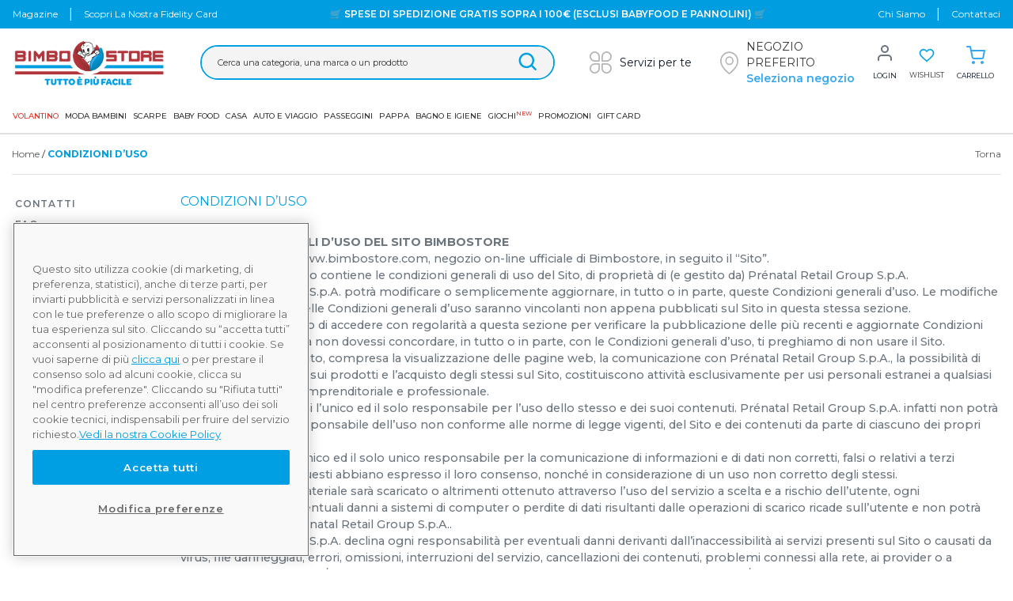

--- FILE ---
content_type: text/html; charset=UTF-8
request_url: https://www.bimbostore.com/condizioni-duso/
body_size: 100634
content:
<!doctype html>
<html lang="it-IT" data-version="v2.19.58">
    <head>
    <meta charset="UTF-8" />
    <meta name="viewport" content="width=device-width, initial-scale=1" />
    <meta name="facebook-domain-verification" content="2t2efhjq271s7rtj65ym0ll5wub2ul" />
    <link href="https://fonts.googleapis.com/css?family=Montserrat:200,300,400,500,600,700" rel="stylesheet" />
    <meta name='robots' content='index, follow, max-image-preview:large, max-snippet:-1, max-video-preview:-1' />

<!-- Google Tag Manager for WordPress by gtm4wp.com -->
<script data-cfasync="false" data-pagespeed-no-defer>
	var gtm4wp_datalayer_name = "dataLayer";
	var dataLayer = dataLayer || [];
	const gtm4wp_use_sku_instead = 1;
	const gtm4wp_id_prefix = '';
	const gtm4wp_remarketing = false;
	const gtm4wp_eec = true;
	const gtm4wp_classicec = false;
	const gtm4wp_currency = 'EUR';
	const gtm4wp_product_per_impression = 20;
	const gtm4wp_needs_shipping_address = false;
	const gtm4wp_business_vertical = 'retail';
	const gtm4wp_business_vertical_id = 'id';
</script>
<!-- End Google Tag Manager for WordPress by gtm4wp.com -->
	<!-- This site is optimized with the Yoast SEO plugin v26.7 - https://yoast.com/wordpress/plugins/seo/ -->
	<title>Condizioni d&#039;uso - Bimbostore</title>
	<link rel="canonical" href="https://www.bimbostore.com/condizioni-duso/" />
	<meta property="og:locale" content="it_IT" />
	<meta property="og:type" content="article" />
	<meta property="og:title" content="Condizioni d&#039;uso - Bimbostore" />
	<meta property="og:description" content="CONDIZIONI GENERALI D’USO DEL SITO BIMBOSTORE Benvenuto sul sito www.bimbostore.com, negozio on-line ufficiale di Bimbostore, in seguito il “Sito”. Il presente documento contiene le condizioni generali di uso del Sito, di proprietà di (e gestito da) Prénatal Retail Group S.p.A. Prénatal Retail Group S.p.A. potrà modificare o semplicemente aggiornare, in tutto o in parte, queste [&hellip;]" />
	<meta property="og:url" content="https://www.bimbostore.com/condizioni-duso/" />
	<meta property="og:site_name" content="Bimbostore" />
	<meta property="article:modified_time" content="2022-09-29T15:08:40+00:00" />
	<meta name="twitter:card" content="summary_large_image" />
	<meta name="twitter:label1" content="Est. reading time" />
	<meta name="twitter:data1" content="10 minutes" />
	<script type="application/ld+json" class="yoast-schema-graph">{"@context":"https://schema.org","@graph":[{"@type":"WebPage","@id":"https://www.bimbostore.com/condizioni-duso/","url":"https://www.bimbostore.com/condizioni-duso/","name":"Condizioni d'uso - Bimbostore","isPartOf":{"@id":"https://www.bimbostore.com/#website"},"datePublished":"2019-05-02T15:02:36+00:00","dateModified":"2022-09-29T15:08:40+00:00","breadcrumb":{"@id":"https://www.bimbostore.com/condizioni-duso/#breadcrumb"},"inLanguage":"it-IT","potentialAction":[{"@type":"ReadAction","target":["https://www.bimbostore.com/condizioni-duso/"]}]},{"@type":"BreadcrumbList","@id":"https://www.bimbostore.com/condizioni-duso/#breadcrumb","itemListElement":[{"@type":"ListItem","position":1,"name":"Home","item":"https://www.bimbostore.com/"},{"@type":"ListItem","position":2,"name":"Condizioni d&#8217;uso"}]},{"@type":"WebSite","@id":"https://www.bimbostore.com/#website","url":"https://www.bimbostore.com/","name":"Bimbostore","description":"Tutto è più facile!","publisher":{"@id":"https://www.bimbostore.com/#organization"},"potentialAction":[{"@type":"SearchAction","target":{"@type":"EntryPoint","urlTemplate":"https://www.bimbostore.com/?s={search_term_string}"},"query-input":{"@type":"PropertyValueSpecification","valueRequired":true,"valueName":"search_term_string"}}],"inLanguage":"it-IT"},{"@type":"Organization","@id":"https://www.bimbostore.com/#organization","name":"Bimbostore","url":"https://www.bimbostore.com/","logo":{"@type":"ImageObject","inLanguage":"it-IT","@id":"https://www.bimbostore.com/#/schema/logo/image/","url":"https://media.bimbo.prenatal-services.com/2021/02/db41deff-logo.png","contentUrl":"https://media.bimbo.prenatal-services.com/2021/02/db41deff-logo.png","width":563,"height":183,"caption":"Bimbostore"},"image":{"@id":"https://www.bimbostore.com/#/schema/logo/image/"}}]}</script>
	<!-- / Yoast SEO plugin. -->


<link rel='dns-prefetch' href='//www.dwin1.com' />
<link rel='dns-prefetch' href='//www.bimbostore.com' />
<link rel='dns-prefetch' href='//maps.googleapis.com' />
<link rel='dns-prefetch' href='//js.api.here.com' />
<link rel='dns-prefetch' href='//www.google.com' />
<link rel='dns-prefetch' href='//assets.bimbo.prenatal-services.com' />
<link rel='dns-prefetch' href='//cdn.scalapay.com' />
<style id='wp-img-auto-sizes-contain-inline-css' type='text/css'>
img:is([sizes=auto i],[sizes^="auto," i]){contain-intrinsic-size:3000px 1500px}
/*# sourceURL=wp-img-auto-sizes-contain-inline-css */
</style>
<style id='classic-theme-styles-inline-css' type='text/css'>
/*! This file is auto-generated */
.wp-block-button__link{color:#fff;background-color:#32373c;border-radius:9999px;box-shadow:none;text-decoration:none;padding:calc(.667em + 2px) calc(1.333em + 2px);font-size:1.125em}.wp-block-file__button{background:#32373c;color:#fff;text-decoration:none}
/*# sourceURL=/wp-includes/css/classic-themes.min.css */
</style>
<link rel='stylesheet' id='vfb-pro-css' href='https://assets.bimbo.prenatal-services.com/static/plugins/vfb-pro/3.5.7/public/assets/css/vfb-style.min.css' type='text/css' media='all' />
<link rel='stylesheet' id='wc_scalapay_gateway_main_style-css' href='https://assets.bimbo.prenatal-services.com/static/plugins/scalapay-payment-gateway-for-woocommerce/2.1.0/assets/css/scalapay.css' type='text/css' media='all' />
<link rel='stylesheet' id='wc-pb-checkout-blocks-css' href='https://assets.bimbo.prenatal-services.com/static/plugins/woocommerce-product-bundles/8.5.5/assets/css/frontend/checkout-blocks.css' type='text/css' media='all' />
<link rel='stylesheet' id='nmc-style-url-here-maps-ui-css' href='https://js.api.here.com/v3/3.1/mapsjs-ui.css' type='text/css' media='all' />
<link rel='stylesheet' id='nmc-style-0-css' href='https://assets.bimbo.prenatal-services.com/static/themes/bimbostore/v2.19.58/dist/styles/app.css?id=b955292e9da15d69094f126fe55c69c5' type='text/css' media='all' />
<link rel='stylesheet' id='nmc-style-1-css' href='https://assets.bimbo.prenatal-services.com/static/themes/bimbostore/v2.19.58/dist/v2/styles/app.css?id=5fc1a28984984b3c77b163e1baab0af6' type='text/css' media='all' />

<!-- Google Tag Manager for WordPress by gtm4wp.com -->
<!-- GTM Container placement set to automatic -->
<script data-cfasync="false" data-pagespeed-no-defer type="text/javascript">
	var dataLayer_content = {"pagePostType":"page","pagePostType2":"single-page","pagePostAuthor":"NMC Soft","customerTotalOrders":0,"customerTotalOrderValue":"0.00","customerFirstName":"","customerLastName":"","customerBillingFirstName":"","customerBillingLastName":"","customerBillingCompany":"","customerBillingAddress1":"","customerBillingAddress2":"","customerBillingCity":"","customerBillingPostcode":"","customerBillingCountry":"","customerBillingEmail":"","customerBillingEmailHash":"e3b0c44298fc1c149afbf4c8996fb92427ae41e4649b934ca495991b7852b855","customerBillingPhone":"","customerShippingFirstName":"","customerShippingLastName":"","customerShippingCompany":"","customerShippingAddress1":"","customerShippingAddress2":"","customerShippingCity":"","customerShippingPostcode":"","customerShippingCountry":""};
		window.addEventListener("load", function() {
			window.CurrentUser.value.then((currentUser) => {
				dataLayer.push( dataLayer_content );
			});
		});
</script>
<script data-cfasync="false">
window.addEventListener("load", function() {
	window.CurrentUser.value.then((currentUser) => {
		(function(w,d,s,l,i){w[l]=w[l]||[];w[l].push({'gtm.start':
		new Date().getTime(),event:'gtm.js'});var f=d.getElementsByTagName(s)[0],
		j=d.createElement(s),dl=l!='dataLayer'?'&l='+l:'';j.async=true;j.src=
		'//www.googletagmanager.com/gtm.'+'js?id='+i+dl;f.parentNode.insertBefore(j,f);
		})(window,document,'script','dataLayer','GTM-KNHSPKZ');
		});
	});
</script>
<!-- End Google Tag Manager -->
<!-- End Google Tag Manager for WordPress by gtm4wp.com -->        <script type="text/javascript">
            window.INITIAL_DATA = {"ajax_url":"https:\/\/www.bimbostore.com\/wp\/wp-admin\/admin-ajax.php","front_api":"https:\/\/www.bimbostore.com\/front-api","rest_url":"https:\/\/www.bimbostore.com\/wp-json\/","rest_nonce":"fcd60a625f","wishlistNonce":"8151aa45ef","pnt_custom_form_config":{"messages":{"default":{"mixed":{"default":"${path} non \u00e8 valido","required":"${path} \u00e8 un campo obbligatorio"},"string":{"min":"${path} deve contenere almeno ${min} caratteri","max":"${path} deve contenere al massimo ${max} caratteri","email":"Inserire un indirizzo mail valido"}}}},"themeUri":"https:\/\/www.bimbostore.com\/app\/themes\/bimbostore","hereMaps":{"apiKey":"MurBXiutgBVhAay0ZmLxAv0Wm-Dx4KHpPbmHt0kBPdQ","services":{"search":{"url":"https:\/\/prenatal-services.com\/api\/here\/search"}}},"show_shop_filters":true,"apply_coupon_nonce":"be428c807a","wc_ajax_url":"\/?wc-ajax=%%endpoint%%","pay_and_collect":{"enabled":true,"baseUrl":"https:\/\/prenatal-services.com","endpoints":{"checkProductStores":"\/reserve-and-collect\/v1\/sites\/bimbo\/products\/{sku}\/check-stores","checkStoreProducts":"\/reserve-and-collect\/v1\/sites\/bimbo\/stores\/{storeId}\/check-products","checkProductAvailability":"\/reserve-and-collect\/v1\/sites\/bimbo\/check-product-availability"}},"pushNotificationConfig":{"enabled":true,"subscribeEndpoint":"https:\/\/www.bimbostore.com\/wp-json\/push-notification\/v1\/subscribe-to-topic","securityNonce":"4a77073065"},"domainValidationData":{"suggested":{"farwebnet.it":"fastwebnet.it","virilio.it":"virgilio.it","l8bero.it":"libero.it","gmsail.com":"gmail.com","libero.il":"libero.it","yahoo.ot":"yahoo.it","cloud.it":"icloud.com","indwind.it":"inwind.it","70hotmail.it":"hotmail.it","outmail.com":"hotmail.com","yaoho.com":"yahoo.com","tiscali.it.it":"tiscali.it","hot.mail.com":"hotmail.com","hotmaol.it":"hotmail.it","mail.cm":"mail.com","hahoo.it":"yahoo.it","hormail.com":"hotmail.com","outllo.it":"outlook.it","outlooki.it":"outlook.it","virgilii.it":"virgilio.it","libero.jt":"libero.it","prenatl.com":"prenatal.com","046gmail.com":"gmail.com","963virgilio.it":"virgilio.it","gmail.cin":"gmail.com","aicluod.com":"icloud.com","hotmail.ut":"hotmail.it","hotmail.ig":"hotmail.it","gtiscali.it":"tiscali.it","icloud.cim":"icloud.com","gmail.cl":"gmail.com","libbero.it":"libero.it","htmail.com":"hotmail.com","gmail.fom":"gmail.com","75libero.it":"libero.it","outllok.it":"outlook.it","oulook.it":"outlook.it","vigilio.it":"virgilio.it","yahhoo.it":"yahoo.it","libero.itt":"libero.it","tiscaly.it":"tiscali.it","librero.it":"libero.it","yahoou.it":"yahoo.it","vigirlio.it":"virgilio.it","viriglio.it":"virgilio.it","live.fom":"live.com","79live.it":"live.it","88gmail.com":"gmail.com","0utlook.com":"outlook.com","aclaud.com":"icloud.com","aliice.it":"alice.it","alice.ir":"alice.it","fastuebnet.it":"fastwebnet.it","alice.ie":"alice.it","3gmail.com":"gmail.com","gmail1997.com":"gmail.com","gmailk.com":"gmail.com","gmail.com12aprile":"gmail.com","hootlook.com":"outlook.com","hmai.com":"gmail.com","hot.mail.it":"hotmail.it","hitmail.com":"hotmail.com","gmail.colm":"gmail.com","hotmalil.it":"hotmail.it","hotmail.iy":"hotmail.it","hotmail.ity":"hotmail.it","icud.com":"icloud.com","iclouud.com":"icloud.com","laice.it":"alice.it","icloud.conm":"icloud.com","hotmail.igtm":"hotmail.it","limero.it":"libero.it","libero.oit":"libero.it","outlook.ir":"outlook.it","outloke.it":"outlook.it","outloook.it":"outlook.it","tiiscali.it":"tiscali.it","tisca.it":"tiscali.it","gmail.comq":"gmail.com","gmail.bom":"gmail.com","geimeil.it":"gmail.com","gmail.como":"gmail.com","gmail.clm":"gmail.com","gmiail.com":"gmail.com","gmail.com6":"gmail.com","gmoil.it":"gmail.com","gmail.com0":"gmail.com","gmail.com9":"gmail.com","gemeil.comu":"gmail.com","gmail.commar":"gmail.com","gmail.comk":"gmail.com","gmail.cmo":"gmail.com","gmail.com91":"gmail.com","gmail.comamarjeet":"gmail.com","vorgilio.it":"virgilio.it","viegilio.it":"virgilio.it","virgilio.ot":"virgilio.it","virgiio.it":"virgilio.it","uyahoo.com":"yahoo.com","virgilio.ito":"virgilio.it","autmail.it":"hotmail.it","cirgilio.it":"virgilio.it","cmail.com":"gmail.com","ecloud.com":"icloud.com","fgmaul.com":"gmail.com","firgilio.it":"virgilio.it","gamail.co":"gmail.com","gemeil.com":"gmail.com","gicloud.com":"icloud.com","gioglemail.com":"gmail.com","gmael.com":"gmail.com","gmai.cim":"gmail.com","gmai.lcom":"gmail.com","gmail.89":"gmail.com","gmail.co.com":"gmail.com","gmail.com123456":"gmail.com","gmail.com9o":"gmail.com","gmail.comb":"gmail.com","gmail.comc":"gmail.com","gmail.comf":"gmail.com","gmail.comg":"gmail.com","gmail.comgabry1464":"gmail.com","gmail.comll":"gmail.com","gmail.comr":"gmail.com","gmail.comz":"gmail.com","gmail.dom":"gmail.com","gmail.gim":"gmail.com","gmail.gom":"gmail.com","gmail.ru":"gmail.com","gmailc.om":"gmail.com","gmali.con":"gmail.com","gotmail.com":"hotmail.com","hmail.com":"hotmail.com","hotamail.it":"hotmail.it","hotmail.65":"hotmail.it","hotmail.co":"hotmail.com","hotmail.dot":"hotmail.com","hotmail.gr":"hotmail.it","hotmail.ot":"hotmail.it","hotmaio.com":"hotmail.com","hotnail.it":"hotmail.it","hotomail.it":"hotmail.it","hotulook.it":"outlook.it","houlook.con":"outlook.com","houtlook.it":"outlook.it","hoymail.com":"hotmail.com","hoymail.it":"hotmail.it","iclood.com":"icloud.com","iclooud.com":"icloud.com","icluod.con":"icloud.com","icolud.com":"icloud.com","ilcoud.com":"icloud.com","incloud.vom":"icloud.com","ioclou.com":"icloud.com","lcloud.com":"icloud.com","libero.ii":"libero.it","libero.iti":"libero.it","libero.itlibero.it":"libero.it","libreo.it":"libero.it","live.ci":"live.it","live.com":"live.com","live.con":"live.com","live.ir":"live.it","live.it":"live.com","live.itm":"live.it","live.nt":"live.it","livero.it":"libero.it","outllook.com":"outlook.com","outlok.it":"outlook.it","outlook.coom":"outlook.com","outlook.de":"outlook.com","outook.it":"outlook.it","oututook.it":"outlook.it","prnatal.com":"prenatal.com","tiscail.it":"tiscali.it","tiscali.iy":"tiscali.it","tscali.it":"tiscali.it","virgiliio.it":"virgilio.it","vurgilio.it":"virgilio.it","yagoo.de":"yahoo.com","yahoo.cit":"yahoo.it","yahoo.comt":"yahoo.com","yahoo.fr":"yahoo.com","yahoo.gr":"yahoo.com","yahoo.icom":"yahoo.com","yahoo.ir":"yahoo.it","yahoo.itl":"yahoo.com","yahoo.iy":"yahoo.it","yahu.it":"yahoo.it","yaooh.com":"yahoo.com","gmail.c9m":"gmail.com","gmail.com.it":"gmail.com","gmail.comtobi25":"gmail.com","hotma.itil.it":"hotmail.it","iclou.com":"icloud.com","hotamail.com":"hotmail.com","lobero.it":"libero.it","gmai.com":"gmail.com","ahoo.com":"yahoo.com","alce.it":"alice.it","alice.itl":"alice.it","alice.ot":"alice.it","aluce.it":"alice.it","birgilio.it":"virgilio.it","bmail.com":"gmail.com","gamil.con":"gmail.com","gemil.com":"gmail.com","gimil.com":"gmail.com","gmail.ccom":"gmail.com","gmail.col":"gmail.com","gmail.comagieblessing":"gmail.com","gmail.comd":"gmail.com","gmail.come":"gmail.com","gmail.comom":"gmail.com","gmail.comt":"gmail.com","gmail.comunicazione":"gmail.com","gmail.comv":"gmail.com","gmail.conm":"gmail.com","gmail.ocm":"gmail.com","gmail.ti":"gmail.com","gmeil.it":"gmail.com","gmila.com":"gmail.com","gmsil.vom":"gmail.com","hayoo.it":"yahoo.com","hitmail.gr":"hotmail.com","homail.it":"hotmail.it","hormail.it":"hotmail.it","hotlook.it":"outlook.it","hotmai.it":"hotmail.it","hotmail.coml":"hotmail.com","hotmail.comm":"hotmail.com","hotmail.il":"hotmail.it","hotmail.iti":"hotmail.it","hotmail.ti":"hotmail.it","hotmail.vom":"hotmail.com","hotmal.it":"hotmail.it","hotmali.it":"hotmail.it","hotmil.it":"hotmail.it","hotmqil.com":"hotmail.com","hotmqil.it":"hotmail.it","htmail.it":"hotmail.it","htomail.com":"hotmail.com","htotmail.com":"hotmail.com","iahoo.it":"yahoo.com","iayahoo.ot":"yahoo.com","iclaud.com":"icloud.com","icliud.com":"icloud.com","icloid.cim":"icloud.com","icloid.com":"icloud.com","icloud.co":"icloud.com","icloud.com":"icloud.com","icloud.come":"icloud.com","icloud.it":"icloud.com","icloude.com":"icloud.com","icloudo.com":"icloud.com","icoud.com":"icloud.com","ilbero.it":"libero.it","jahoo.it":"yahoo.com","jcloud.com":"icloud.com","jotmail.it":"hotmail.it","lbero.it":"libero.it","libe.it":"libero.it","libereo.it":"libero.it","libero.iit":"libero.it","libero.iy":"libero.it","libero.ot":"libero.it","libero.ut":"libero.it","liberto.it":"libero.it","linero.it":"libero.it","live.ti":"live.com","llibero.it":"libero.it","love.it":"live.com","mial.com":"mail.com","ocloud.com":"icloud.com","otlook.it":"outlook.it","outllook.it":"outlook.it","outlock.it":"outlook.it","outloock.com":"outlook.com","outlook.com":"outlook.com","outlook.itr":"outlook.it","outmail.it":"hotmail.it","outolook.it":"outlook.it","outoolok.it":"outlook.it","putlook.com":"outlook.com","tiacali.it":"tiscali.it","tiscali.il":"tiscali.it","tisvali.it":"tiscali.it","tmail.com":"gmail.com","vergilio.it":"virgilio.it","virgilio.itl":"virgilio.it","virginio.it":"virgilio.it","virhilio.it":"virgilio.it","xahoo.it":"yahoo.com","yahho.it":"yahoo.com","yahoi.com":"yahoo.com","yahoo.cam":"yahoo.com","yahoo.cokm":"yahoo.com","yahoo.con":"yahoo.com","yahoo.ito":"yahoo.com","yahou.it":"yahoo.com","yaooh.it":"yahoo.com","ycloub.com":"icloud.com","yeoo.it":"yahoo.com","yhoo.com":"yahoo.com","hhotmail.com":"hotmail.com","gimaili.com":"gmail.com","gimail.it":"gmail.com","iccoud.com":"icloud.com","gmnail.com":"gmail.com","icloud.con":"icloud.com","earthlinkn.ett":"earthlink.net","ymaill.com":"ymail.com","rockemail.com":"rocketmail.com","zoo.com":"zoho.com","fastmal.com":"fastmail.com","tutnota.com":"tutanota.com","mailnator.com":"mailinator.com","gamil.com":"gmail.com","yhaoo.com":"yahoo.com","hotmaill.com":"hotmail.com","outlokkk.com":"outlook.com","olookk.com":"outlook.com","aoll.com":"aol.com","icoddd.com":"icloud.com","protomaill.com":"protonmail.com","lvee.com":"live.com","comcass.net":"comcast.net","verizonnett.com":"verizon.net","sbcglobll.net":"sbcglobal.net","aatt.net":"att.net","coxx.net":"cox.net","earthlinkk.net":"earthlink.net","ymailll.com":"ymail.com","rockkemail.com":"rocketmail.com","zzoo.com":"zoho.com","faastmal.com":"fastmail.com","tuttnota.com":"tutanota.com","maailnator.com":"mailinator.com","gmail.it":"gmail.com","gmail.con":"gmail.com","gmial.com":"gmail.com","gimail.com":"gmail.com","libero.ir":"libero.it","hotmail.ir":"hotmail.it","cx.net":"cox.net","at.net":"att.net","sbcglobl.net":"sbcglobal.net","gnail.com":"gmail.com","yohoo.com":"yahoo.com","gmal.com":"gmail.com","hotmai.com":"hotmail.com","outlok.com":"outlook.com","aool.com":"aol.com","iclod.com":"icloud.com","protonmal.com":"protonmail.com","liv.com":"live.com","gm.com":"gmx.com","domin.com":"domain.com","yaho.com":"yahoo.com","gnail.co":"gmail.com","hotmai.co":"hotmail.com","gmx.co":"gmx.com","iclod.co":"icloud.com","protonmal.co":"protonmail.com","liv.co":"live.com","domin.co":"domain.com","gmal.co":"gmail.com","yahho.co":"yahoo.com","outlokk.com":"outlook.com","ao.com":"aol.com","icod.com":"icloud.com","protomail.com":"protonmail.com","lve.com":"live.com","domail.com":"domain.com","comcas.net":"comcast.net","verizon.nett":"verizon.net"},"blacklisted":{"all_touchpoints":["cerrotz.com","apierr1.com","damienwu.com","pokelab.shop","dashmail.store","stidei.com","adverlatemedia.com","tanofeo.com","mailnesia.com","mailinator.com","yopmail.com","yopmail.fr","yopmail.net","cool.fr.nf","jetable.fr.nf","courriel.fr.nf","moncourrier.fr.nf","monemail.fr.nf","monmail.fr.nf","hide.biz.st","mymail.infos.st","boxomail.live","orlydns.com","laluxy.com","dineroa.com","kaftee.com","proton.me"]}},"product_notification_config":{"enable":true,"add_to_cart_btn_text":"AVVISAMI","add_to_cart_info_html":"<p>Non disponibile online<\/p>","add_to_cart_btn_selector":".single_add_to_cart_button","add_to_cart_info_selector":".js-single-product-add-to-cart .single_add_to_cart_label"}};
        </script>
                <script type="text/javascript" id="toyscenter-translations">
            window.TRANSLATIONS = {"test":"Test","validation_letters_only":"Solo lettere per favore","validation_invalid_zip":"Il codice Cap Specificato non \u00e8 valido","validation_invalid_mobile":"Si prega di specificare un numero di cellulare valido","validation_invalid_phone":"Si prega di specificare un numero di telefono valido","validation_invalid_birthday":"La data selezionata non \u00e8 valida, seleziona una data passata e riprova.","validation_invalid_birthday_upcoming":"La data selezionata non \u00e8 valida, seleziona una data futura e riprova.","validation_invalid_birthday_or_upcoming":"La data selezionata non \u00e8 valida, seleziona una data nel passato (o da 0 a 9 mesi nel futuro) e riprova.","card_controller_checking_message":"Controllo","card_controller_empty_data":"Si prega di inserire il numero della carta e il nome del cliente per procedere.","card_controller_customer_ok":"Attendere prego","validation_invalid_customer_phone":"Si prega di compilare almeno {0} di questi campi.","day_label":"Giorno","month_label":"Mese","year_label":"Anno"};
        </script>
                <script type="text/javascript">
            window.PNT_API = {
                cartApiNonce: {
                    value: "5efecaf5ec",
                    timestamp: 1768751659,
                },
                fidelityCardNonce: {
                    value: "0c65b6a5db",
                    timestamp: 1768751659,
                },
                authNonce: {
                    value: "5028ec69e0",
                    timestamp: 1768751659,
                },
                baseUrl: "https://www.bimbostore.com/wp-json/",
            };
        </script>
        <link rel="icon" href="https://media.bimbo.prenatal-services.com/2019/06/dc01f340-cropped-682ae048-bimbo-favicon-removebg-100x100.png" sizes="32x32">
<link rel="icon" href="https://media.bimbo.prenatal-services.com/2019/06/dc01f340-cropped-682ae048-bimbo-favicon-removebg-300x300.png" sizes="192x192">
<link rel="apple-touch-icon" href="https://media.bimbo.prenatal-services.com/2019/06/dc01f340-cropped-682ae048-bimbo-favicon-removebg-300x300.png">
<meta name="msapplication-TileImage" content="https://media.bimbo.prenatal-services.com/2019/06/dc01f340-cropped-682ae048-bimbo-favicon-removebg-300x300.png">
    <noscript>
        <style>
            .alert--wc {
                display: block!important;
            }
        </style>
    </noscript>
    
<link rel='stylesheet' id='wc-blocks-style-css' href='https://assets.bimbo.prenatal-services.com/static/plugins/woocommerce/10.4.3/assets/client/blocks/wc-blocks.css' type='text/css' media='all' />
</head>    <body class="wp-singular page-template page-template-pages page-template-legal-notes page-template-pageslegal-notes-php page page-id-15031 wp-custom-logo wp-theme-bimbostore theme-bimbostore woocommerce-no-js condizioni-duso">
        <div id="page" class="site d-flex flex-column" v2>
                        <div
    x-data="Header()"
    x-ref="header"
    class='tw-sticky tw-top-0 tw-left-0 tw-z-[120] tw-w-full'
    x-on:scroll.window="scroll()"
    data-site-header
>
    <div x-ref="header-main">
        <div class="tw-container relative tw-flex tw-justify-end">
    <div
        x-data="PushNotification()"
        x-show="showConsent"
        x-cloak
        class="tw-absolute tw-top-14 tw-w-72 md:tw-w-96 tw-z-[999] tw-border tw-bg-white tw-rounded-lg tw-mt-4 tw-mr-4"
        style="border-color: #26a2ef"
    >   
        <div class="tw-absolute tw--top-6 tw-left-1/2 tw-transform tw--translate-x-1/2">
            <div
                class="tw-w-12 tw-h-12 tw-flex tw-items-center tw-justify-center tw-rounded-full"
                style="background-color: #26a2ef"
            >
                <svg xmlns="http://www.w3.org/2000/svg" xmlns:xlink="http://www.w3.org/1999/xlink" viewBox="0 0 150 150" version="1.1" class="mt-1 tw-w-10 tw-h-9 tw-fill-current tw-text-white"><g id="surface1"><path d="M 87.25 5 C 84.5 6.5 83.300781 7.75 82.25 10 C 81.398438 11.851562 81.25 11.949219 78.550781 12.25 C 70.648438 13.148438 63.300781 17.449219 58.949219 23.800781 C 58.148438 24.949219 56.300781 28.648438 54.800781 31.949219 C 48.351562 46.398438 42.199219 53.300781 26.800781 63.398438 C 16.25 70.300781 14.550781 72.398438 14.5 78.300781 C 14.5 83.25 16.898438 87.5 23.449219 94.050781 C 39.648438 110.199219 67.199219 120.851562 90.199219 119.851562 C 99.601562 119.449219 104.398438 118 108.398438 114.300781 C 112.550781 110.449219 112.75 106.699219 109.351562 94.25 C 106.050781 82 105.800781 80.5 105.75 72.75 C 105.75 64.699219 106.300781 61.351562 109.101562 52.5 C 113.148438 39.851562 111.75 30.25 104.800781 22.648438 L 102.398438 20 L 103 17.699219 C 104.300781 13.199219 101.699219 7.199219 97.699219 5.25 C 94.699219 3.800781 89.699219 3.699219 87.25 5 M 95.050781 9.550781 C 96.398438 10.199219 97.300781 11.148438 97.800781 12.25 C 98.5 14 98.699219 16.101562 98.199219 16.601562 C 98.050781 16.800781 96.550781 16.300781 94.851562 15.5 C 93.148438 14.75 90.75 13.800781 89.5 13.449219 C 88.25 13.101562 87.101562 12.699219 86.898438 12.5 C 86.25 12 88 9.949219 89.699219 9.199219 C 91.851562 8.300781 92.699219 8.351562 95.050781 9.550781 M 87.101562 17.949219 C 95.351562 20.050781 101.199219 24.449219 104.351562 30.851562 C 106 34.199219 106.25 35.148438 106.398438 39.25 C 106.601562 43.550781 106.449219 44.351562 104.550781 50.550781 C 101.699219 59.601562 100.851562 64.898438 100.851562 73 C 100.898438 80.25 101.699219 85.25 104.398438 94.75 L 105.851562 99.75 L 101.898438 95.898438 C 96.851562 90.949219 89.199219 85.851562 79.75 81.25 C 63.75 73.398438 51.351562 70.148438 35.300781 69.550781 L 26.851562 69.25 L 31.648438 66.101562 C 45.898438 56.851562 53.101562 48.300781 60 32.300781 C 61.601562 28.75 62.851562 26.601562 64.800781 24.550781 C 70.949219 17.949219 78.398438 15.75 87.101562 17.949219 M 41.050781 74.5 C 46.199219 75.050781 49.851562 75.75 55.898438 77.351562 L 59.050781 78.148438 L 57.851562 79.449219 C 55.25 82.351562 54.75 86.601562 56.550781 90.351562 C 57.851562 93 60 94.75 63.148438 95.550781 C 69.148438 97.199219 75.449219 92.5 75.5 86.351562 C 75.5 85.351562 75.648438 84.5 75.898438 84.5 C 76.5 84.5 86.75 90.300781 90.148438 92.550781 C 98 97.851562 105 105.75 105 109.25 C 105 112.699219 100.148438 114.550781 90.351562 114.898438 C 81.851562 115.148438 75.800781 114.449219 67 112.199219 C 50.800781 108 37.148438 100.648438 27.148438 90.800781 C 20.050781 83.75 18 79.25 20.851562 77.050781 C 24.148438 74.398438 31.300781 73.550781 41.050781 74.5 M 68.851562 81.800781 C 69.449219 82.199219 70.148438 83.25 70.398438 84.148438 C 71.800781 89.398438 65.949219 93.199219 62.050781 89.550781 C 60.75 88.351562 60.5 87.699219 60.5 85.851562 C 60.5 81.449219 64.949219 79.25 68.851562 81.800781 " />
     
    </g></svg>
            </div>
        </div>

        <div class="tw-absolute tw--top-0 tw-right-1 tw-flex" @click="cancel()">
            <svg xmlns="http://www.w3.org/2000/svg" xmlns:xlink="http://www.w3.org/1999/xlink" viewBox="0 0 1024 1024" class="tw-w-6 tw-h-6 tw-fill-current tw-text-gray"><path d="M541.989 512l166.034-166.034c10.24-10.24 10.24-26.331 0-36.571s-26.331-10.24-35.84 0L506.149 475.429 340.115 309.395c-10.24-10.24-26.331-10.24-36.571 0s-10.24 26.331 0 36.571L469.578 512 303.544 678.034c-10.24 10.24-10.24 26.331 0 35.84 5.12 5.12 11.703 7.314 18.286 7.314s13.166-2.194 18.286-7.314L506.15 547.84l166.034 166.034c5.12 5.12 11.703 7.314 18.286 7.314s13.166-2.194 18.286-7.314c10.24-10.24 10.24-26.331 0-35.84L541.99 512z" /></svg>
        </div>

        <div class="tw-gap-2 tw-mx-auto tw-flex tw-flex-col tw-justify-center tw-items-center tw-pt-4">
            <span
                class="mt-3 tw-mb-1 tw-text-base tw-font-semibold sm:tw-text-md tw-w-2/3 lg:tw-w-full tw-text-center"
                style="color: #26a2ef"
            >
                Vuoi ricevere le nostre migliori offerte?
            </span>
            <div
                class="tw-flex tw-w-full tw-text-sm sm:tw-text-md tw-rounded-b-lg tw-divide-x"
                style="background-color: #26a2ef"
            >
                <button 
                    @click="subscribe()" 
                    class=" tw-hover:tw-bg-opacity-80 tw-text-white tw-font-semibold tw-w-1/2 tw-py-1  tw-transition tw-duration-300 tw-ease-in-out"
                >
                    Si, grazie mille​
                </button>
                <button 
                    @click="cancel()" 
                    class=" tw-hover:tw-bg-opacity-80 tw-text-white tw-font-semibold tw-w-1/2 tw-py-1 tw-transition tw-duration-300 tw-ease-in-out"
                >
                    No, grazie mille​
                </button>
            </div>
        </div>
    </div>
</div>        <div
        class='tw-relative tw-z-20 tw-h-9'
        :class="[scrolled ? 'tw-hidden' : 'tw-block']"
         style="background-color: #009de0;"     >
        <div class='tw-container tw-flex tw-w-full tw-items-center tw-justify-between'>
            <div class='tw-hidden tw-items-center sm:tw-flex'>
                <a class="tw-text-white tw-capitalize tw-text-xs hover:tw-no-underline tw-whitespace-nowrap" href="https://magazine.bimbostore.com/?utm_source=www.bimbostore.com&amp;utm_medium=referral" title="Magazine" target="">Magazine</a><span class="tw-text-white tw-px-3.5">|</span><a class="tw-text-white tw-capitalize tw-text-xs hover:tw-no-underline tw-whitespace-nowrap" href="https://card.bimbostore.com/" title="Scopri la nostra Fidelity Card" target="_blank">Scopri la nostra Fidelity Card</a>
            </div>
            <div class="tw-h-9 tw-w-full">
                <div
                    class="tw-relative tw-h-full"
            x-data="Slider({
                options: {&quot;slidesPerView&quot;:1,&quot;direction&quot;:&quot;vertical&quot;,&quot;loop&quot;:true,&quot;autoplay&quot;:{&quot;delay&quot;:4000,&quot;disableOnInteraction&quot;:false},&quot;grabCursor&quot;:false},
                hasThumbs: false,
            })"
                
    >
        
        <div
            class="tw-h-full swiper"
            x-ref="slider"
        >
            <div class="swiper-wrapper tw-h-full">
                <div
                                class="swiper-slide store_notice_links tw-flex tw-w-full tw-items-center tw-overflow-hidden">
                                <div
                                    class='tw-mx-auto tw-text-center tw-text-xs tw-font-semibold tw-uppercase tw-text-white hover:tw-no-underline'>
                                    <p><a href="https://www.bimbostore.com/volantino-bimbostore-online/">❄️SCOPRI LE OFFERTE DEL VOLANTINODI GENNAIO☕</a></p>
</div>
                            </div>
                                                    <div
                                class="swiper-slide store_notice_links tw-flex tw-w-full tw-items-center tw-overflow-hidden">
                                <div
                                    class='tw-mx-auto tw-text-center tw-text-xs tw-font-semibold tw-uppercase tw-text-white hover:tw-no-underline'>
                                    <p>🛒 SPESE DI SPEDIZIONE GRATIS SOPRA I 100€ (ESCLUSI BABYFOOD E PANNOLINI) 🛒</p>
</div>
                            </div>
                                                    <div
                                class="swiper-slide store_notice_links tw-flex tw-w-full tw-items-center tw-overflow-hidden">
                                <div
                                    class='tw-mx-auto tw-text-center tw-text-xs tw-font-semibold tw-uppercase tw-text-white hover:tw-no-underline'>
                                    <p>💣<a href="https://www.bimbostore.com/promozioni/"> SCOPRI LE PROMOZIONI DELLA SETTIMANA</a> 💣</p>
</div>
                            </div>
                                                    <div
                                class="swiper-slide store_notice_links tw-flex tw-w-full tw-items-center tw-overflow-hidden">
                                <div
                                    class='tw-mx-auto tw-text-center tw-text-xs tw-font-semibold tw-uppercase tw-text-white hover:tw-no-underline'>
                                    <p>🎁<a href="https://www.bimbostore.com/tag-prodotto/idee-regalo/">VUOI FARE UN REGALO? SCOPRI LE NOSTRE IDEE REGALO</a>🎁</p>
</div>
                            </div>
                                                    <div
                                class="swiper-slide store_notice_links tw-flex tw-w-full tw-items-center tw-overflow-hidden">
                                <div
                                    class='tw-mx-auto tw-text-center tw-text-xs tw-font-semibold tw-uppercase tw-text-white hover:tw-no-underline'>
                                    <p><a href="https://www.bimbostore.com/blue-monday/">🥶BLUE MONDAY: -20% con codice: <strong>BLUE20</strong>😭</a></p>
</div>
                            </div>
            </div>
                    
                    </div>
                

                
            </div>
            </div>
            <div class='tw-hidden tw-items-center sm:tw-flex'>
                <a class="tw-text-white tw-capitalize tw-text-xs hover:tw-no-underline tw-whitespace-nowrap" href="https://www.bimbostore.com/chi-siamo/" title="chi siamo" target="_blank">chi siamo</a><span class="tw-text-white tw-px-3.5">|</span><a class="tw-text-white tw-capitalize tw-text-xs hover:tw-no-underline tw-whitespace-nowrap" href="https://assistenza.bimbostore.com/hc/it" title="Contattaci" target="">Contattaci</a>
            </div>
        </div>
    </div>
        <div v2 >
    <div class='tw-z-50 tw-relative tw-bg-white tw-h-[50px] sm:tw-h-auto'>
        <div class='tw-container tw-flex tw-items-center tw-justify-between tw-py-1.5 md:tw-pt-3 md:tw-pb-7'>
            <div class='tw-flex tw-items-center tw-w-full '>
                <div x-data @click="$dispatch('open-mobile-menu')" class='tw-flex lg:tw-hidden tw-cursor-pointer tw-pr-2 tw-mr-[52px] lg:tw-mr-0'>
                    <svg xmlns="http://www.w3.org/2000/svg" xmlns:xlink="http://www.w3.org/1999/xlink" width="20" height="14" viewBox="0 0 20 14"><defs><style type="text/css"><![CDATA[.a{fill:none;stroke:#009fe3;stroke-linecap:round;stroke-linejoin:round;stroke-width:2px;}]]></style></defs><g transform="translate(-2 -5)"><line class="a" x2="18" transform="translate(3 12)" /><line class="a" x2="18" transform="translate(3 6)" /><line class="a" x2="18" transform="translate(3 18)" /></g></svg>
                </div>
                <a class="tw-max-w-mobile_custom lg:tw-max-w-custom tw-mx-auto lg:tw--mx-0 tw-px-2 sm:tw-px-0" href="https://www.bimbostore.com/">
                                        <img
                height="183"
                width="563"
                src="https://media.bimbo.prenatal-services.com/2021/02/db41deff-logo.png"
                alt="Bimbostore"
                            />
                
                </a>
                <form class='tw-hidden md:tw-block tw-my-auto tw-max-w-xs xl:tw-max-w-md tw-flex-shrink-0  tw-w-full tw-border-2 tw-mx-5 xl:tw-mx-11 tw-border-blueBG-300 tw-rounded-full tw-bg-white' action="https://www.bimbostore.com/">
    <label class="tw-absolute tw-w-px tw-h-px tw-p-0 tw--m-px tw-overflow-hidden tw-border-0 tw-whitespace-nowrap" for="site-search-input">Ricerca per:</label>
    <div class="tw-flex tw-justify-between tw-relative">
        <input 
            type="text" class="tw-py-2.5 lg:tw-py-3 tw-px-2 xl:tw-px-5 tw-placeholder-black-500 tw-bg-grayBG-300 focus:tw-outline-none tw-rounded-full tw-text-[11px] 2xl:tw-text-sm tw-w-full" 
            id="site-search-input-desktop"
            placeholder="Cerca una categoria, una marca o un prodotto" 
            aria-label="Cerca &amp;hellip;" 
            value="" 
            name="s"
        />
        <input type="hidden" name="tw-rounded-full" value="product" />
        <button type="submit" class="tw-absolute tw-top-1/2 tw-right-2 tw--translate-y-1/2 tw-w-12 tw-h-12 tw-text-blueBG-300">
            <svg fill='#009FE3' xmlns="http://www.w3.org/2000/svg" viewBox="0 0 1024 1024">
                <path d="M737 682l-98-98q21-26 32.5-58.5T683 456q0-43-16-80-17-38-45-66.5T556 265t-81-16q-42 0-80 16-38 17-66 45t-45 66q-16 38-16 80 0 43 16 81 17 38 45 66t66 45q38 16 80 16 37 0 69.5-11.5T603 620l98 98q4 4 9 6t10 2 9.5-2 8.5-6q7-7 6.5-17.5T737 682zM319 456q0-64 46-110t110-46q65 0 111 46t46 110q0 65-46 111t-111 46q-64 0-110-46t-46-111z" />
            </svg>
        </button>
    </div>
</form>                 <div class='tw-flex tw-items-center'>
                    <a href="https://www.bimbostore.com/i-nostri-servizi/" title='' class='tw-hidden lg:tw-flex tw-items-center tw-justify-center tw-flex-shrink-0 hover:tw-no-underline hover:tw-text-blueBG-300 tw-transition tw-text-gray-900'>
                        <svg xmlns="http://www.w3.org/2000/svg" xmlns:xlink="http://www.w3.org/1999/xlink" width="28" height="28" viewBox="0 0 28 28"><g id="Raggruppa_1179" data-name="Raggruppa 1179" transform="translate(-725.773 -61)"><g id="Rettangolo_917" data-name="Rettangolo 917" transform="translate(725.773 61)" style="fill: none; stroke: #b5b5b5; stroke-width: 1.8"><path d="M6.5,0h0A6.5,6.5,0,0,1,13,6.5V13a0,0,0,0,1,0,0H6.5A6.5,6.5,0,0,1,0,6.5v0A6.5,6.5,0,0,1,6.5,0Z" style="stroke: none" /><path d="M6.5.9h0a5.6,5.6,0,0,1,5.6,5.6v5.146a.454.454,0,0,1-.454.454H6.5A5.6,5.6,0,0,1,.9,6.5v0A5.6,5.6,0,0,1,6.5.9Z" style="fill: none" />
      
      
    </g><g id="Rettangolo_919" data-name="Rettangolo 919" transform="translate(725.773 76)" style="fill: none; stroke: #b5b5b5; stroke-width: 1.8"><path d="M6.5,0H13a0,0,0,0,1,0,0V6.5A6.5,6.5,0,0,1,6.5,13h0A6.5,6.5,0,0,1,0,6.5v0A6.5,6.5,0,0,1,6.5,0Z" style="stroke: none" /><path d="M6.5.9h5.146a.454.454,0,0,1,.454.454V6.5a5.6,5.6,0,0,1-5.6,5.6h0A5.6,5.6,0,0,1,.9,6.5v0A5.6,5.6,0,0,1,6.5.9Z" style="fill: none" />
      
      
    </g><g id="Rettangolo_920" data-name="Rettangolo 920" transform="translate(740.773 61)" style="fill: none; stroke: #b5b5b5; stroke-width: 1.8"><path d="M6.5,0h0A6.5,6.5,0,0,1,13,6.5v0A6.5,6.5,0,0,1,6.5,13H0a0,0,0,0,1,0,0V6.5A6.5,6.5,0,0,1,6.5,0Z" style="stroke: none" /><path d="M6.5.9h0a5.6,5.6,0,0,1,5.6,5.6v0a5.6,5.6,0,0,1-5.6,5.6H1.354A.454.454,0,0,1,.9,11.646V6.5A5.6,5.6,0,0,1,6.5.9Z" style="fill: none" />
      
      
    </g><g id="Rettangolo_921" data-name="Rettangolo 921" transform="translate(740.773 76)" style="fill: none; stroke: #b5b5b5; stroke-width: 1.8"><path d="M0,0H6.5A6.5,6.5,0,0,1,13,6.5v0A6.5,6.5,0,0,1,6.5,13h0A6.5,6.5,0,0,1,0,6.5V0A0,0,0,0,1,0,0Z" style="stroke: none" /><path d="M1.354.9H6.5a5.6,5.6,0,0,1,5.6,5.6v0a5.6,5.6,0,0,1-5.6,5.6h0A5.6,5.6,0,0,1,.9,6.5V1.354A.454.454,0,0,1,1.354.9Z" style="fill: none" />
      
      
    </g>
    
    
    
    
  </g></svg>
                        <span class=' tw-text-sm tw-pl-1 xl:tw-pl-2.5 tw-font-normal'>Servizi per te</span>
                    </a>
                    <div
    x-data="StoreFinder"
    x-bind="rootEl"
    class='tw-z-[120]'
>
    <div
        class='tw-ml-3 tw-hidden tw-flex-shrink-0 tw-items-center tw-text-black-500 hover:tw-no-underline lg:tw-flex xl:tw-ml-9'>
        <svg xmlns="http://www.w3.org/2000/svg" xmlns:xlink="http://www.w3.org/1999/xlink" width="25.394" height="30.637" viewBox="0 0 25.394 30.637" class="tw-text-3xl tw-fill-current tw-text-grayBG-450"><g id="map-pin_3_" data-name="map-pin (3)" transform="translate(-2.1 -0.1)"><path id="Tracciato_3" data-name="Tracciato 3" d="M26.594,12.8c0,9.175-11.8,17.04-11.8,17.04S3,21.972,3,12.8a11.8,11.8,0,0,1,23.594,0Z" style="fill: none; stroke: #b5b5b5; stroke-linecap: round; stroke-linejoin: round; stroke-width: 1.8" /><circle id="Ellisse_5" data-name="Ellisse 5" cx="4.919" cy="4.919" r="4.919" transform="translate(10.053 7.636)" style="fill: none; stroke: #b5b5b5; stroke-linecap: round; stroke-linejoin: round; stroke-width: 1.8" />
    
    
  </g></svg>
        <div>
            <div
                @click="open({ fetch: true })"
                class='tw-cursor-pointer tw-pl-1 tw-uppercase tw-text-sm tw-font-normal tw-transition hover:tw-text-blueBG-300 xl:tw-pl-2.5'
            >Negozio preferito</div>
            <div
                class='tw-pl-1 tw-text-sm tw-font-semibold tw-text-primary xl:tw-pl-2.5'
                x-html="$store.locationName.selectedStore ? $store.locationName.selectedStore : '' "
            ></div>
        </div>
    </div>

    <div
        x-show='isOpen'
        style="display: none"
    >
        <div
            @click="close()"
            class="tw-fixed tw-top-3.5 tw-right-3.5 tw-z-[130] tw-cursor-pointer md:tw-hidden"
        >
            <svg
                width="40"
                height="40"
                viewBox="0 0 24 24"
                fill="#ffffff"
                data-close-icon="data-close-icon"
                class="fill-current"
            >
                <path
                    d="M19 6.41L17.59 5 12 10.59 6.41 5 5 6.41 10.59 12 5 17.59 6.41 19 12 13.41 17.59 19 19 17.59 13.41 12z"
                ></path>
                <path
                    d="M0 0h24v24H0z"
                    fill="none"
                ></path>
            </svg>
        </div>

        <div
            x-show='isOpen'
            class='tw-fixed tw-top-0 tw-left-0 tw-z-[999] tw-h-screen tw-w-5/6 tw-transform tw-overflow-y-scroll tw-bg-white tw-transition tw-duration-300 tw-ease-in-out md:tw-max-w-lg'
            x-ref="sidebar"
            x-on:scroll.$refs.sidebar="sticky = ($refs.sidebar.scrollTop > 0) ? true : false;"
            x-transition:enter-start="tw-opacity-0 tw--translate-x-full"
            x-transition:enter-end="tw-opacity-100 tw-translate-x-0"
            x-transition:leave-start="tw-opacity-100 tw-translate-x-0"
            x-transition:leave-end="tw-opacity-0 tw--translate-x-full"
        >
            <div
                :class="[sticky ? 'md:tw-sticky tw-top-0' : '']"
                class='tw-flex tw-flex-col tw-items-start tw-bg-white tw-px-1.3 tw-pt-5 md:tw-pt-8'
            >
                <div
                    :class="[sticky ? '' : 'tw-mb-5']"
                    class='tw-flex tw-w-full tw-items-center tw-justify-center'
                >
                    <svg xmlns="http://www.w3.org/2000/svg" xmlns:xlink="http://www.w3.org/1999/xlink" width="40.415" height="33.482" viewBox="0 0 40.415 33.482" class="tw-text-4xl tw-fill-current tw-text-grayBG-450"><defs><style type="text/css"><![CDATA[.a,.b{fill:none;stroke:#009fe3;stroke-linecap:round;stroke-linejoin:round;stroke-width:1.5px;}.a{fill-rule:evenodd;}]]></style></defs><g transform="translate(0.75 0.75)"><path class="a" d="M4.5-11.362H37.835V-32.884H4.5Z" transform="translate(-1.708 43.345)" /><path class="b" d="M9.666-12.292h10.51v-12.92c0-2.179-2.355-3.947-5.255-3.947s-5.255,1.769-5.255,3.947Zm14.583,0H34.76v-12.92c0-2.179-2.355-3.947-5.255-3.947s-5.255,1.769-5.255,3.947Z" transform="translate(-2.755 44.274)" /><path class="a" d="M37.126-44.456H3.789L1-34H39.915Z" transform="translate(-1 44.456)" /></g></svg>

                    <div class='tw-ml-4 tw-text-base tw-font-bold tw-uppercase tw-text-blueBG-300 md:tw-text-xl'>
                        <template x-if="!isForProduct">
                            <p>scegli un negozio</p>
                        </template>

                        <template x-if="isForProduct">
                            <p>NEGOZI CON DISPONIBILITÀ</p>
                        </template>
                    </div>
                </div>

                <template x-if="!isForProduct">
                    <p
                        :class="[sticky ? 'tw-hidden' : '']"
                        class='tw-text-11 tw-text-black-500 md:tw-text-sm'
                    >
                        Scegli il negozio Bimbostore più vicino a te fra oltre 120 punti vendita presenti in tutta Italia
                    </p>
                </template>

                <template x-if="isForProduct">
                    <p
                        :class="[sticky ? 'tw-hidden' : '']"
                        class='tw-text-11 tw-text-black-500 md:tw-text-sm'
                    >
                        Ecco i negozi in cui è disponibile questo prodotto
                    </p>
                </template>

                <template x-if="isForProduct && productData">
                    <div
                        class="tw-w-full"
                    >
                        <div class="tw-my-4 tw-flex tw-items-center tw-space-x-4">
                            <div class="tw-flex tw-items-center tw-space-x-10">
                                <img
                                    class="tw-h-auto tw-w-24"
                                    :src="productData.image"
                                    alt="product image"
                                >
                            </div>

                            <div>
                                <p
                                    class="tw-text-xs tw-uppercase tw-text-[#363636]"
                                    x-text="productData.brand"
                                ></p>
                                <p
                                    class="tw-text-xs tw-font-medium tw-text-[#363636]"
                                    x-text="productData.name"
                                ></p>

                                <div class="tw-flex tw-space-x-2 tw-text-xs tw-text-[#B2B2B2]">
                                    <p>cod. prodotto</p>
                                    <p x-text="productData.sku"></p>
                                </div>
                            </div>
                        </div>
                        <hr />
                    </div>
                </template>

                <div class='tw-mb-6 tw-flex tw-w-full tw-flex-col tw-pt-7'>
                    <label
                        :class="[sticky ? 'tw-hidden' : '']"
                        class='tw-pl-4 tw-pb-2.5 tw-text-xs tw-font-medium tw-uppercase tw-text-blueBG-600'
                        for="store-searchbox-location"
                    >Cerca per indirizzo</label>

                    <div class='tw-relative'>
                        <input
                            type="text"
                            name="location"
                            x-ref="searchbox"
                            id="store-searchbox-location"
                            placeholder='Inserisci città, CAP o provincia'
                            class='tw-w-full tw-rounded-full tw-border tw-border-grayBG-450 tw-py-2.5 tw-px-3 tw-pl-6 tw-text-xs tw-placeholder-black-500 focus:tw-outline-none md:tw-py-3'
                        />
                    </div>
                </div>

                <div
                    
                    class='tw-flex tw-w-full tw-flex-col'
                >
                    <p class='tw-pb-2.5 tw-pl-4 tw-text-xs tw-font-medium tw-uppercase tw-text-blueBG-600'>
                        OPPURE
                    </p>

                    <a
                        @click='getLocation()'
                        class='tw-flex tw-justify-center tw-w-full tw-cursor-pointer tw-items-center tw-rounded-full tw-bg-blueBG-300 tw-py-2.5 tw-text-center tw-uppercase tw-text-white tw-transition tw-duration-150 tw-ease-in-out hover:tw-bg-blueBG-800 hover:tw-no-underline'
                    >
                        <span
                            class='tw-text-11 tw-font-bold md:tw-pl-0 md:tw-text-sm'>trova il negozio più vicino a me</span>
                    </a>

                    <div class='tw-mb-2.5 tw-mt-10 tw-text-sm tw-font-bold tw-uppercase tw-text-grayBG-450'>
                        RISULTATI</div>
                </div>
            </div>

            <div class='tw-flex tw-flex-col tw-items-start tw-bg-white tw-px-1.3'>
                <div
                    x-show='isLoading'
                    class='tw-w-full'
                >
                    <div class="mt-10 tw-flex tw-items-center tw-justify-center">
                        <img
                            class='tw-mx-auto tw-w-1/2'
                            src="https://www.toyscenter.it/app/themes/toyscenter/resources/assets/images/svg/loading-dots.svg"
                            alt='Loading...'
                        />
                    </div>
                </div>

                <template
                    x-for="item in stores"
                    :key="item.id"
                >
                    <div class="tw-w-full">
                        <template x-if="isForProduct">
                            <div
                                :class="isWorking ? 'loader tw-pointer-events-none' : ''"
                                class="tw-p-4"
                            >
                                <div
                                    @click='setStore(item.id)'
                                    class="tw-cursor-pointer tw-rounded-md tw-border tw-border-[#D8D8D8] tw-px-3.5 tw-py-5 hover:tw-bg-gray-100"
                                >
                                    <div class="tw-flex tw-items-start tw-space-x-4">
                                        <div class="tw-flex tw-flex-col tw-items-center">
                                            <svg
                                                width="25px"
                                                height="25px"
                                                viewBox="0 0 21 21"
                                                xmlns="http://www.w3.org/2000/svg"
                                            >
                                                <circle
                                                    x-bind:class="item.store_locate_id == selectedStoreLocateId ?
                                                        'tw-text-[#8FBB23]' : 'black'"
                                                    x-bind:fill="item.store_locate_id == selectedStoreLocateId ? '#8FBB23' : 'white'"
                                                    cx="10.5"
                                                    cy="10.5"
                                                    r="8"
                                                    stroke="currentColor"
                                                    stroke-linecap="round"
                                                    stroke-linejoin="round"
                                                />
                                            </svg>

                                            <div>SCEGLI</div>
                                        </div>

                                        <div class="tw-flex tw-flex-col tw-items-start tw-space-y-2">
                                            <div
                                                x-html="item.store_name"
                                                class="tw-font-semibold tw-text-primary"
                                            ></div>
                                            <div
                                                x-html="item.store_address"
                                                class="tw-text-sm tw-text-[#363636]"
                                            ></div>
                                            <div class="tw-flex tw-items-center tw-space-x-2 tw-pt-2">
                                                <svg
                                                    xmlns="http://www.w3.org/2000/svg"
                                                    viewBox="0 0 24 24"
                                                    width="17"
                                                    height="17"
                                                >
                                                    <path
                                                        fill="none"
                                                        d="M0 0h24v24H0z"
                                                    />
                                                    <path
                                                        fill="#8FBB23"
                                                        d="M10 15.172l9.192-9.193 1.415 1.414L10 18l-6.364-6.364 1.414-1.414z"
                                                    />
                                                </svg>

                                                <p class="tw-text-xs tw-uppercase"> DISPONIBILE </p>
                                            </div>
                                        </div>
                                    </div>
                                </div>
                            </div>
                        </template>

                        <template x-if="!isForProduct">
                            <div x-bind:title='item.store_name' class='tw-mb-2.5 tw-flex tw-justify-between tw-w-full tw-flex-col tw-space-x-1 tw-rounded-md tw-border tw-border-grayBG-350 tw-bg-white tw-py-5 tw-px-4 tw-transition hover:tw-border-grayBG-650 hover:tw-bg-grayBG-550 hover:tw-no-underline hover:tw-shadow-box sm:tw-flex-row sm:tw-items-center'>
                                <a class="tw-no-underline">
                                    <div class='tw-flex tw-max-w-xs tw-flex-col tw-w-full'>
                                        <p class='tw-text-base tw-font-semibold tw-text-blueBG-600' x-html='item.store_name'></p>
                                        <p class='tw-h-12 tw-overflow-hidden tw-pt-1.5 tw-text-sm tw-text-black-500' x-html='item.store_address'></p>
                                    </div>
                                </a>
                                <div class="tw-flex tw-gap-2 sm:tw-w-[130px] sm:tw-flex-col sm:tw-gap-5 tw-mt-5 sm:tw-mt-0 tw-flex-row sm:tw-space-x-0">
                                    <template x-if="isServiceEnabled">
                                        <a x-bind:href='item.store_permalink' class='tw-min-h-[40px] tw-grid tw-content-center z-50 tw-cursor-pointer tw-text-[10px] tw-font-bold tw-text-white tw-bg-primary sm:tw-bg-white sm:tw-text-primary sm:hover:tw-text-white tw-border sm:tw-border-grayBG-650 sm:hover:tw-border-primary sm:hover:tw-bg-primary tw-rounded-full tw-w-full hover:tw-no-underline'>
                                            <span class="tw-text-center tw-px-1 tw-py-1 tw-uppercase">dettagli negozio</span>
                                        </a>
                                    </template>
                                    <template x-if="item.allow_reserve_and_collect && isServiceEnabled">
                                        <button @click='setStore(item.id)' class='tw-grid tw-content-center z-50 tw-cursor-pointer tw-text-[10px] tw-font-bold  tw-text-white tw-bg-primary sm:tw-bg-white sm:tw-text-primary sm:hover:tw-text-white tw-border sm:tw-border-grayBG-650 sm:hover:tw-border-primary sm:hover:tw-bg-primary tw-rounded-full tw-w-full hover:tw-no-underline'>
                                            <span class="tw-text-center tw-px-1 tw-py-1">IMPOSTA PER IL RITIRO</span>
                                        </button>
                                    </template>
                                    <template x-if="item.allow_reserve_and_collect && item.store_flyer">
                                        <hr class="tw-hidden ">
                                    </template>

                                    <template x-if="item.store_flyer">
                                        <object>
                                            <a title="Volantino Negozio" target="_blank" class="hover:tw-no-underline">
                                                <div class="tw-cursor-pointer tw-text-[8px] tw-font-semibold tw-uppercase tw-text-blueBG-300">
                                                    VOLANTINO<br class="tw-hidden sm:tw-block" /> NEGOZIO
                                                </div>
                                            </a>
                                        </object>
                                    </template>
                                </div>
                            </div>
                        </template>
                    </div>
                </template>
            </div>
        </div>

        <div
            @click="close()"
            class='tw-fixed tw-top-0 tw-left-0 tw-z-10 tw-h-full tw-w-full tw-bg-black-500 tw-opacity-50'
        ></div>
    </div>
</div>
                </div>
            </div>
            <div class='tw-flex tw-items-center tw-relative'>
                <div x-data="CurrentUserData()">
    <div x-cloak x-show="show"
        class="tw-fixed tw-z-10 tw-w-screen tw-h-screen tw-bg-gray-600 tw-opacity-50 tw-left-0 tw-top-0"></div>
    <div @click="show=!show" :class="{ 'tw-z-50': show }"
        class='tw-relative tw-cursor-pointer tw-bg-white tw-p-2 tw-rounded-t-md tw-text-gray-900 tw-hidden md:tw-flex tw-flex-col tw-items-center tw-justify-center hover:tw-no-underline hover:tw-text-blueBG-300 tw-transition'>
        <span class="tw-text-gray-500" :class="{
            'tw-text-gray-500': !currentUser?.logged_in,
            'tw-text-primary': currentUser?.logged_in,
        }"><svg xmlns="http://www.w3.org/2000/svg" xmlns:xlink="http://www.w3.org/1999/xlink" width="18" height="20" viewBox="0 0 18 20"><defs><style type="text/css"><![CDATA[
			.a{fill:none;stroke:currentColor;stroke-linecap:round;stroke-linejoin:round;stroke-width:2px;}
		]]></style>
		Z
	</defs><g transform="translate(-3 -2)"><path class="a" d="M20,21V19a4,4,0,0,0-4-4H8a4,4,0,0,0-4,4v2" style="fill: none" /><circle class="a" cx="4" cy="4" r="4" transform="translate(8 3)" style="fill: none" />
		
		
	</g></svg></span>
        <span class="tw-pt-3 tw-uppercase tw-text-3xs"
            x-text="currentUser?.logged_in ? 'Account' : 'Login'"></span>
    </div>

    <div x-show="show" @click.away="show=false" x-cloak
        class="tw-z-50 tw-absolute tw-top-14 tw-right-0 tw-bg-white tw-w-56">
        <div x-show="!currentUser?.logged_in">
            <div class="tw-border-b tw-border-gray-200">
                <div class="tw-pt-6 tw-bg-white">
    <div class="tw-flex tw-justify-center">
        <a
    class="tw-inline-flex tw-justify-center tw-rounded-full tw-border tw-shadow-sm tw-px-4 tw-py-2 tw-text-base tw-font-medium hover:tw-no-underline disabled:tw-pointer-events-none hover:tw-bg-primary-dark focus:tw-outline-none focus:tw-ring-2 focus:tw-ring-offset-2 sm:tw-text-sm tw-border-transparent tw-bg-primary tw-text-white disabled:tw-bg-gray-300 focus:tw-ring-primary tw-w-full tw-mx-4" block="block" href="https://www.bimbostore.com/my-account/"
>
    ACCEDI
</a>
    </div>

    <div class="tw-flex tw-flex-col tw-space-y-4 tw-px-6 tw-py-6">
                    <a href="https://www.bimbostore.com/my-account/"
                class="tw-text-sm tw-text-black-500 tw-font-light"
                title="Il mio account">Il mio account</a>
                    <a href="https://www.bimbostore.com/my-account/orders/"
                class="tw-text-sm tw-text-black-500 tw-font-light"
                title="Vedi i tuoi ordini">Vedi i tuoi ordini</a>
                    <a href="https://www.bimbostore.com/my-account/order-returns/"
                class="tw-text-sm tw-text-black-500 tw-font-light"
                title="Vedi i tuoi resi">Vedi i tuoi resi</a>
                    <a href="https://www.bimbostore.com/my-account/fidelity-card/"
                class="tw-text-sm tw-text-black-500 tw-font-light"
                title="La tua fidelity card ">La tua fidelity card </a>
                    <a href="https://www.bimbostore.com/my-account/lista-nascita/"
                class="tw-text-sm tw-text-black-500 tw-font-light"
                title="Lista nascita">Lista nascita</a>
            </div>

    <div class="tw-py-4 tw-mt-8 tw-border-t tw-flex tw-justify-center tw-border-gray-200">
        <a href="https://www.bimbostore.com/my-account/" class="tw-text-blueBG-300 tw-text-sm tw-font-medium ">
            Crea un account
        </a>
    </div>
</div>
            </div>
        </div>

        <div x-show="currentUser?.logged_in">
            <div class="tw-flex tw-flex-col tw-space-y-4 tw-px-6 tw-py-6">
                                    <a href="https://www.bimbostore.com/my-account/" class="tw-text-sm tw-text-black-500 tw-font-light"
                        title="Il mio account">Il mio account</a>
                                    <a href="https://www.bimbostore.com/my-account/orders/" class="tw-text-sm tw-text-black-500 tw-font-light"
                        title="Vedi i tuoi ordini">Vedi i tuoi ordini</a>
                                    <a href="https://www.bimbostore.com/my-account/order-returns/" class="tw-text-sm tw-text-black-500 tw-font-light"
                        title="Vedi i tuoi resi">Vedi i tuoi resi</a>
                                    <a href="https://www.bimbostore.com/my-account/fidelity-card/" class="tw-text-sm tw-text-black-500 tw-font-light"
                        title="La tua fidelity card ">La tua fidelity card </a>
                                    <a href="https://www.bimbostore.com/my-account/lista-nascita/" class="tw-text-sm tw-text-black-500 tw-font-light"
                        title="Lista nascita">Lista nascita</a>
                            </div>
            <div class="tw-py-4 tw-border-t tw-flex tw-justify-center tw-space-x-2 tw-border-gray-200">
                <svg xmlns="http://www.w3.org/2000/svg" viewBox="0 0 24 24" width="20" height="20"
                    fill="#BABABA">
                    <path fill="none" d="M0 0h24v24H0z" />
                    <path
                        d="M5 11h8v2H5v3l-5-4 5-4v3zm-1 7h2.708a8 8 0 1 0 0-12H4A9.985 9.985 0 0 1 12 2c5.523 0 10 4.477 10 10s-4.477 10-10 10a9.985 9.985 0 0 1-8-4z" />
                </svg>
                <a href="https://www.bimbostore.com/my-account/customer-logout/?_wpnonce=830b970f57" class="tw-text-blueBG-300 tw-font-medium tw-text-sm"
                    title="Log Out">Logout</a>
            </div>
        </div>
    </div>
</div>
                <div x-data="MiniWishlist()" x-init="init()">
    <div x-cloak x-show="isOpen"
        class="tw-fixed tw-z-10 tw-w-screen tw-h-screen tw-bg-gray-600 tw-opacity-50 tw-left-0 tw-top-0"></div>

    <div @click="toggle()" :class="{ 'tw-z-40': isOpen }"
        class='tw-relative tw-cursor-pointer tw-bg-white tw-p-2 tw-rounded-t-md tw-text-black-500 tw-flex tw-flex-col tw-items-center tw-justify-center hover:tw-no-underline hover:tw-text-blueBG-300 tw-transition'>
        <svg xmlns="http://www.w3.org/2000/svg" xmlns:xml="http://www.w3.org/XML/1998/namespace" xmlns:xlink="http://www.w3.org/1999/xlink" id="Layer_1" version="1.1" viewBox="0 0 64 64" xml:space="preserve" class="tw-w-6 tw-h-6 tw-fill-current tw-text-blueBG-300" style="enable-background: new 0 0 64 64"><style type="text/css"><![CDATA[.wh{fill:rgb(0,159,227) !important;stroke:#009FE3;stroke-linecap:round;stroke-linejoin:round;stroke-width:2px;}]]></style><g><g id="Icon-Heart" transform="translate(178.000000, 230.000000)"><path class="wh" d="M-146-177.1l-0.8-0.7c-18.2-14.8-23.1-20-23.1-28.5c0-7,5.7-12.6,12.6-12.6  c5.8,0,9.1,3.3,11.3,5.8c2.2-2.5,5.5-5.8,11.3-5.8c7,0,12.6,5.7,12.6,12.6c0,8.5-4.9,13.7-23.1,28.5L-146-177.1L-146-177.1z      M-157.3-216.3c-5.5,0-10,4.5-10,10c0,7.3,4.6,12.1,21.3,25.8c16.7-13.7,21.3-18.5,21.3-25.8c0-5.5-4.5-10-10-10     c-5,0-7.7,3-9.8,5.4l-1.5,1.7l-1.5-1.7C-149.6-213.3-152.3-216.3-157.3-216.3L-157.3-216.3z" id="Fill-18" />

</g></g></svg>
        <span class='tw-pt-1.5 tw-uppercase tw-text-3xs tw-hidden md:tw-block'>Wishlist</span>
    </div>

    <div x-show="isOpen" @click.away="toggle()" x-cloak
        class="tw-z-50 tw-absolute tw-top-10 md:tw-top-14 tw--right-4 md:tw-right-0 tw-bg-white tw-w-screen md:tw-w-98 tw-max-w-lg ">
        <div class="tw-relative">
            <div x-cloak x-show="loading"
                class="loader tw-absolute tw-w-full tw-h-full tw-top-0 tw-right-0 tw-bg-black-500-900 tw-opacity-60 tw-pointer-events-none">
            </div>
            <div :class="{ 'tw-pointer-events-none': loading }"
                class="tw-w-full tw-h-full tw-max-h-98 md:tw-max-h-100 tw-overflow-y-auto tw-pt-6 tw-px-4 tw-pb-9">
                <template x-for="(wishlist, index) in wishlists">
                    <div class="tw-mb-12" x-bind:data-wishlist-id="wishlist.id">
                        <div class="tw-relative tw-flex tw-justify-between tw-items-center">
                            <div x-show="renamingIndex !== index" x-cloak
                                class="tw-text-sm tw-font-bold tw-text-[#A8A8A8] tw-uppercase">
                                <span x-text="wishlist.title"></span>
                                <span>(</span>
                                <span x-text=" wishlist.productCount"></span>
                                <span>)</span>
                            </div>
                            <div x-show="renamingIndex === index" x-transition>
                                <div class="tw-w-full tw-flex tw-items-center tw-justify-between tw-space-x-2">
                                    <svg @click="renamingIndex = false" class="tw-cursor-pointer"
                                        xmlns="http://www.w3.org/2000/svg" viewBox="0 0 24 24" width="24"
                                        height="24">
                                        <path fill="none" d="M0 0h24v24H0z" />
                                        <path
                                            d="M7.828 11H20v2H7.828l5.364 5.364-1.414 1.414L4 12l7.778-7.778 1.414 1.414z" />
                                    </svg>
                                    <input @click.away="renamingIndex=false" x-model="listName" type="text"
                                        class="tw-w-full tw-p-2 tw-border tw-border-grayBG-400"
                                        placeholder="Enter list name">
                                    <svg @click="renameWishlist(wishlist.id, index)"
                                        class="tw-fill-current tw-text-primary tw-cursor-pointer"
                                        xmlns="http://www.w3.org/2000/svg" viewBox="0 0 24 24" width="24"
                                        height="24">
                                        <path fill="none" d="M0 0h24v24H0z" />
                                        <path
                                            d="M12 22C6.477 22 2 17.523 2 12S6.477 2 12 2s10 4.477 10 10-4.477 10-10 10zm-.997-6l7.07-7.071-1.414-1.414-5.656 5.657-2.829-2.829-1.414 1.414L11.003 16z" />
                                    </svg>
                                </div>
                            </div>
                            <div class="tw-cursor-pointer" @click="openOptions(index)">
                                <svg xmlns="http://www.w3.org/2000/svg" xmlns:xlink="http://www.w3.org/1999/xlink" viewBox="0 0 24 24" width="24" height="24" class="tw-fill-current tw-text-[#585858]"><path d="M0 0h24v24H0z" style="fill: none" /><path d="M5 10c-1.1 0-2 .9-2 2s.9 2 2 2 2-.9 2-2-.9-2-2-2zm14 0c-1.1 0-2 .9-2 2s.9 2 2 2 2-.9 2-2-.9-2-2-2zm-7 0c-1.1 0-2 .9-2 2s.9 2 2 2 2-.9 2-2-.9-2-2-2z" /></svg>
                            </div>
                            <div @click.away="openOptions(false)" x-show="showOptions === index" x-cloak
                                class="tw-absolute tw-z-[60] tw-top-6 tw-right-0 tw-w-40 tw-shadow tw-divide-y tw-text-right tw-text-xs tw-text-[#585858] tw-rounded-md tw-border tw-border-[#E0E0E0] tw-bg-[#F2F2F2]">
                                <div @click="toggleRenamingInput(index)" class="tw-py-2 tw-px-4 tw-cursor-pointer">
                                    Rinomina</div>
                                <div @click="removeWishlist(wishlist.id)" class="tw-py-2 tw-px-4 tw-cursor-pointer">
                                    Elimina</div>
                            </div>
                        </div>
                        <template x-for="product in wishlist.products_data">
                            <div class="tw-flex tw-justify-between tw-space-x-2 tw-border-b tw-py-6"
                                x-bind:data-product-id="product.id">
                                <div class="tw-w-16 tw-h-16 tw-flex-none">
                                    <img x-bind:src="product.images[0].src" alt="">
                                </div>
                                <div class="tw-w-full">
                                    <div class="tw-text-xs" x-text="product.brand"></div>
                                    <div class="tw-text-xs tw-font-medium" x-html="product.name"></div>
                                    <div class="tw-flex tw-space-x-5 tw-mt-5">
                                        <div @click="removeProductFromList(wishlist.id, product.id)"
                                            class="tw-cursor-pointer tw-text-xs tw-underline tw-text-[#919191]">
                                            Rimuovi
                                        </div>
                                        <div @click="addToCart(product.id)"
                                            class="tw-cursor-pointer tw-text-xs tw-font-bold tw-text-blueBG-300 tw-underline">
                                            Aggiungi a carrello
                                        </div>
                                    </div>
                                </div>
                                <div class="tw-flex-none">
                                    <div x-show="product.previous_price" x-text="product.previous_price"
                                        class="tw-text-xs tw-line-through tw-mb-2"></div>
                                    <div :class="{ 'tw-text-blueBG-300': product.previous_price }" class="tw-text-sm"
                                        x-text="product.price"></div>
                                </div>
                            </div>
                        </template>
                    </div>
                </template>
                <div class="tw-py-4">
                    <div x-show="!isUserLoggedIn" style="display:hidden">
                        <a href='/my-account'
                            class="tw-cursor-pointer tw-text-right tw-underline tw-text-[#797979] tw-text-sm">
                            Accedi o registrati per creare la tua Wishlist
                        </a>
                    </div>
                    <div x-show="isUserLoggedIn" style="display:hidden">

                        <div x-show="!showNewListInput" @click="showNewListInput = !showNewListInput" x-transition
                            class="tw-cursor-pointer tw-text-right tw-underline tw-text-[#797979] tw-text-sm">
                            Crea nuova lista
                        </div>
                        <div x-show="showNewListInput" x-transition>
                            <div class="tw-w-full tw-flex tw-items-center tw-justify-between tw-space-x-2">
                                <svg @click="showNewListInput = false" class="tw-cursor-pointer"
                                    xmlns="http://www.w3.org/2000/svg" viewBox="0 0 24 24" width="24"
                                    height="24">
                                    <path fill="none" d="M0 0h24v24H0z" />
                                    <path
                                        d="M7.828 11H20v2H7.828l5.364 5.364-1.414 1.414L4 12l7.778-7.778 1.414 1.414z" />
                                </svg>
                                <input x-model="listName" type="text"
                                    class="tw-w-full tw-p-2 tw-border tw-border-grayBG-400"
                                    placeholder="Enter list name">
                                <svg @click="addNewList()" class="tw-fill-current tw-text-primary tw-cursor-pointer"
                                    xmlns="http://www.w3.org/2000/svg" viewBox="0 0 24 24" width="24"
                                    height="24">
                                    <path fill="none" d="M0 0h24v24H0z" />
                                    <path
                                        d="M12 22C6.477 22 2 17.523 2 12S6.477 2 12 2s10 4.477 10 10-4.477 10-10 10zm-.997-6l7.07-7.071-1.414-1.414-5.656 5.657-2.829-2.829-1.414 1.414L11.003 16z" />
                                </svg>
                            </div>
                        </div>
                    </div>
                </div>
            </div>
        </div>
    </div>

</div>
                <span
    x-data="Cart({
        i18n: {
            confirmAction: 'Vuoi continuare?',
            removeGiftMessage: 'Giftcard will be removed from cart',
            removeCouponMessage: 'Il coupon verrà rimosso dal carrello',
            removeProductMessage: 'Il prodotto verrà rimosso dal carrello.',
            genericErrorMessage: 'Something went wrong',
        }
    })"
    @add-to-cart.window="update($event.detail)"
    @remove-promo-product.window="removePromoFreeItem($event.detail.context, $event.detail.productSku)"
>
    <div class="tw-relative z-5" x-data="{ 'showDropdown': false }">
    <span data-dropdown-trigger @click.prevent="showDropdown = !showDropdown" class="tw-relative tw-z-10">
        <a
                href="#"
                class='tw-relative tw-flex tw-flex-col tw-items-center tw-justify-center tw-px-2 tw-text-primary tw-transition hover:tw-text-blueBG-300 hover:tw-no-underline'
            >
                <svg
                    class="tw-h-6 tw-w-6"
                    viewBox="0 0 24 24"
                    fill="none"
                    xmlns="http://www.w3.org/2000/svg"
                >
                    <path
                        fill-rule="evenodd"
                        clip-rule="evenodd"
                        d="M7 22C7 20.8954 7.89543 20 9 20C10.1046 20 11 20.8954 11 22C11 23.1046 10.1046 24 9 24C7.89543 24 7 23.1046 7 22Z"
                        fill="currentColor"
                    />
                    <path
                        fill-rule="evenodd"
                        clip-rule="evenodd"
                        d="M18 22C18 20.8954 18.8954 20 20 20C21.1046 20 22 20.8954 22 22C22 23.1046 21.1046 24 20 24C18.8954 24 18 23.1046 18 22Z"
                        fill="currentColor"
                    />
                    <path
                        fill-rule="evenodd"
                        clip-rule="evenodd"
                        d="M0 2C0 1.44772 0.447715 1 1 1H5C5.47663 1 5.88701 1.33639 5.98055 1.80374L6.82043 6H23C23.298 6 23.5805 6.13293 23.7705 6.36256C23.9605 6.59218 24.0381 6.89458 23.9823 7.18733L22.3809 15.5848C22.2437 16.2754 21.868 16.8958 21.3195 17.3373C20.7738 17.7766 20.0916 18.011 19.3914 18H9.68864C8.98838 18.011 8.3062 17.7766 7.76048 17.3373C7.21225 16.8959 6.83664 16.2759 6.69933 15.5857C6.69927 15.5854 6.69939 15.5859 6.69933 15.5857L5.02879 7.2392C5.02201 7.21159 5.01638 7.18353 5.01195 7.15508L4.18032 3H1C0.447715 3 0 2.55228 0 2ZM7.22073 8L8.66084 15.1952C8.70656 15.4254 8.83179 15.6322 9.01461 15.7793C9.19743 15.9265 9.42619 16.0047 9.66084 16.0002L9.68 16H19.4L19.4192 16.0002C19.6538 16.0047 19.8826 15.9265 20.0654 15.7793C20.2474 15.6328 20.3723 15.4273 20.4185 15.1984L21.7913 8H7.22073Z"
                        fill="currentColor"
                    />
                </svg>
                <span
                    class='tw-hidden tw-pt-2 tw-text-3xs tw-uppercase tw-text-gray-900 md:tw-block'>Carrello</span>
                <span
                    x-show="get('items_count', 0)"
                    x-cloak
                    class="tw-pointer-events-none tw-absolute tw-right-0 tw-top-0"
                >
                    <span
                        class="tw-flex tw-h-3 tw-min-w-[12px] tw-items-center tw-justify-center tw-rounded-full tw-bg-primary-dark tw-text-xxs tw-font-bold tw-text-white"
                    >
                        <span x-html="get('items_count', 0)"></span>
                    </span>
                </span>
            </a>
    </span>
    <div
        @click.away="showDropdown = false"
        class="tw-top-full tw-right-0 tw-absolute tw-z-[60] tw-transition tw-duration-150 tw-ease-in tw-transform tw-w-max tw-max-w-xs md:tw-max-w-sm"
        x-show="showDropdown"
        x-transition:enter="tw-transition tw-duration-150"
        x-transition:enter-start="tw-opacity-0 tw-translate-y-4"
        x-transition:enter-end="tw-opacity-100 tw-translate-y-0"
        x-transition:leave="tw-transition tw-duration-100"
        x-transition:leave-start="tw-opacity-100 tw-translate-y-0"
        x-transition:leave-end="tw-opacity-0 tw-translate-y-4"
        x-cloak
    >
        <div class="tw-min-w-[240px] tw-max-w-[290px] tw-pt-0.5 sm:tw-max-w-[350px]">
            <div
                class="tw-overflow-hidden tw-border tw-border-gray-200 tw-bg-white tw-shadow-2xl h-600:tw-max-h-[calc(100vh-64px)] h-600:tw-overflow-auto">
                <div x-show="get('items_count', 0)">
                    <div
                        class="tw-max-h-[380px] tw-overflow-y-auto tw-pb-3 tw-pt-3 lg:tw-max-h-[260px] h-600:tw-max-h-full h-600:tw-overflow-y-hidden">
                        <div class="tw-divide-y tw-divide-gray-100 tw-px-4">
                            <template
                                hidden
                                x-for="item in get('items', [])"
                                x-bind:key="item.id"
                            >
                                <template
                                    hidden
                                    x-if="item.options.show_line_item_minicart"
                                >
                                    <div class="tw-flex tw-py-2.5">
                                        <div class="tw-h-12 tw-w-12 tw-flex-shrink-0">
                                            <div class="border-primary tw-h-12 tw-w-12 tw-border">
                                                <img
                                                    class="tw-block tw-h-full tw-w-full tw-object-cover"
                                                    x-bind:src="item.image_src"
                                                    x-bind:alt="item.name"
                                                >
                                            </div>
                                        </div>
                                        <div class="tw-flex-1 tw-px-3">
                                            <div class="tw-flex tw-flex-col">
                                                <span
                                                    class="tw-text-xs tw-font-semibold tw-text-gray-700 lg:tw-leading-none"
                                                    x-show="item.brand"
                                                    x-html="item.brand"
                                                ></span>
                                                <span
                                                    class="tw-text-xs tw-font-normal tw-text-gray-700 lg:tw-leading-tight"
                                                    x-show="item.name"
                                                    x-html="item.name"
                                                ></span>
                                            </div>
                                            <div>
                                                <span class="tw-text-xs tw-text-gray-400">
                                                    <span>Q.tà</span>
                                                    <span x-html="item.quantity"></span>
                                                </span>
                                            </div>
                                            <div class="tw-flex tw-space-x-2 tw-py-1.5">
                                                <button
                                                    x-on:click="removeItem($event, item.id)"
                                                    class="tw-text-xxs tw-text-gray-500 hover:tw-text-red-600 focus:tw-text-red-600 lg:tw-text-xs"
                                                >
                                                    Rimuovi
                                                </button>
                                            </div>
                                        </div>
                                        <div class="tw-flex-shrink-0">
                                            <div class="tw-flex tw-flex-col tw-items-end">
                                                <template
                                                    x-if="item.previous_price"
                                                    hidden
                                                >
                                                    <span
                                                        class="tw-text-xs tw-text-gray-500 tw-line-through"
                                                        x-html="item.previous_price"
                                                    ></span>
                                                </template>
                                                <template x-if="!item.is_free">
                                                    <span
                                                        class="tw-text-sm tw-font-medium tw-text-secondary"
                                                        x-html="item.price"
                                                    ></span>
                                                </template>
                                                <template x-if="item.is_free">
                                                    <span
                                                        class="tw-text-sm tw-font-semibold tw-uppercase tw-text-red-600"
                                                    >Gratis!</span>
                                                </template>
                                            </div>
                                        </div>
                                    </div>
                                </template>
                            </template>
                        </div>
                    </div>

                    <template x-if="get('dynamic_pricing.groups', false)">
                        <div>
                            <template
                                x-for="(group, index) in get('dynamic_pricing.groups', [])"
                                :key="index"
                            >
                                <div class="tw-space-y-6 tw-bg-white tw-px-4 tw-py-4 tw-text-xs">
                                    <div>
                                        <div class="tw-mb-4 tw-h-px tw-bg-gray-700"></div>
                                        <div class="tw-flex tw-w-full tw-items-center tw-space-x-3">
                                            <span class="tw-font-semibold tw-text-gray-800">
                                                <template x-if="group.reached">
                                                    <span>Hai completato la promozione: </span>
                                                </template>
                                                <template x-if="!group.reached">
                                                    <span>Completa la promo:</span>
                                                </template>
                                            </span>
                                            <span
                                                class="tw-rounded tw-bg-gray-100 tw-p-2 tw-font-semibold tw-text-gray-800"
                                                x-html="group.name"
                                            ></span>
                                        </div>
                                    </div>
                                </div>
                            </template>
                        </div>
                    </template>

                    <div class="tw-space-y-6 tw-bg-white tw-px-4 tw-pb-5">
                        <div>
                            <div class="tw-mb-4 tw-h-px tw-bg-gray-700"></div>
                            <div class="tw-flex tw-w-full tw-justify-between tw-space-x-3">
                                <span class="tw-font-semibold tw-text-gray-800">
                                    Totale:
                                </span>
                                <span
                                    class="tw-font-semibold tw-text-gray-800"
                                    x-html="get('totals.total')"
                                ></span>
                            </div>
                        </div>
                        <div class="tw-space-y-2">
                            <a
    class="tw-inline-flex tw-justify-center tw-rounded-full tw-border tw-shadow-sm tw-px-4 tw-py-2 tw-text-base tw-font-medium hover:tw-no-underline disabled:tw-pointer-events-none hover:tw-bg-primary-dark focus:tw-outline-none focus:tw-ring-2 focus:tw-ring-offset-2 sm:tw-text-sm tw-border-transparent tw-bg-primary tw-text-white disabled:tw-bg-gray-300 focus:tw-ring-primary tw-w-full tw-uppercase" href="https://www.bimbostore.com/checkout/"
>
    Vai al checkout
</a>
                            <a
    class="tw-inline-flex tw-justify-center tw-rounded-full tw-border tw-shadow-sm tw-px-4 tw-py-2 tw-text-base tw-font-medium hover:tw-no-underline disabled:tw-pointer-events-none hover:tw-bg-primary-dark focus:tw-outline-none focus:tw-ring-2 focus:tw-ring-offset-2 sm:tw-text-sm tw-border-primary tw-bg-white tw-text-primary disabled:tw-border-gray-300 disabled:tw-text-gray-300 focus:tw-text-white focus:tw-ring-primary tw-w-full tw-uppercase" href="https://www.bimbostore.com/cart/"
>
    Modifica carrello
</a>
                                                    </div>
                    </div>
                </div>
                <div x-show="!get('items_count', 0)">
                    <span
                        class="tw-block tw-px-3 tw-py-4 tw-font-semibold">Il tuo carrello è vuoto.</span>
                </div>
            </div>
        </div>
    </div>
</div></span>
            </div>
        </div>
        <div class="tw-container">
            <div class="tw-relative">
                <div id="search-results-df"></div>
            </div>
        </div>
    </div>
</div>
    </div>
            <div
            @mouseleave="closeMenu()"
            class='tw-z-20 tw-transform tw-transition'
            :class="[showMenu ? 'tw-opacity-100 tw-translate-y-0 tw-relative' :
                'tw-opacity-0 tw--translate-y-12 tw-absolute tw--top-full'
            ]"
        >
            <div class='tw-border-b-2 tw-border-grayBG-400 tw-bg-white tw-hidden lg:tw-block tw-relative'>
    <div class='tw-container tw-w-full'>
        <ul class='tw-flex tw-w-full tw-justify-start tw-items-center tw-h-full tw-overflow-x-hidden'>
              
                <li class='tw-items-center tw-flex tw-justify-center tw-cursor-pointer tw-transition tw-duration-200 tw-ease-in-out tw-pb-2.5 tw-whitespace-nowrap tw-mr-2 2xl:tw-mr-5 tw-border-transparent hover:tw-border-blueBG-300 tw-border-b-4' 
                    :class="[overlay == '1003285' ? 'tw-border-blueBG-300 tw-border-b-4' : 'tw-border-transparent']"
                    >
                    <a class='tw-text-[10px] 2xl:tw-text-sm tw-font-medium tw-text-black-500 tw-uppercase hover:tw-no-underline' 
                        href="https://www.bimbostore.com/volantino-bimbostore-online/" 
                        title="<font color=#e7352a>VOLANTINO</font>"
                                        >
                        <font color=#e7352a>VOLANTINO</font>
                    </a>
                                    </li>
              
                <li class='tw-items-center tw-flex tw-justify-center tw-cursor-pointer tw-transition tw-duration-200 tw-ease-in-out tw-pb-2.5 tw-whitespace-nowrap tw-mr-2 2xl:tw-mr-5 tw-border-transparent hover:tw-border-blueBG-300 tw-border-b-4' 
                    :class="[overlay == '346449' ? 'tw-border-blueBG-300 tw-border-b-4' : 'tw-border-transparent']"
                     " 
                            @click="openMenu(346449)"
                            @mouseover="openMenu(346449)"
                    >
                    <a class='tw-text-[10px] 2xl:tw-text-sm tw-font-medium tw-text-black-500 tw-uppercase hover:tw-no-underline' 
                        href="https://www.bimbostore.com/categoria-prodotto/moda-bambini/" 
                        title="Moda Bambini"
                                            @click.prevent
                                        >
                        Moda Bambini
                    </a>
                     
                        <nav x-cloak class='tw-border-t-2 tw-border-grayBG-400 tw-mt-[29px] 2xl:tw-mt-8 tw-absolute tw-top-0 2xl:tw-top-0.5 tw-left-0 tw-w-full tw-bg-white tw-transform tw-transition tw-duration-150'
                            :class="{
                                        'tw-opacity-1 tw-translate-y-0': overlay == '346449',
                                        'tw-opacity-0 tw-pointer-events-none tw-translate-y-12': overlay != '346449',
                                    }"
                        >
                            <div class='tw-container tw-relative'>
        <div class='tw-w-full tw-flex'>
            <ul class='tw-flex tw-justify-between tw-w-3/4'>
                <div class='tw-flex tw-flex-col tw-pb-12 tw-w-1/6 tw-border-r tw-border-grayBG-400 tw-mt-5 2xl:tw-mt-10 tw-mb-10 tw-pr-2.5 tw-overflow-hidden'>
        <div class='tw-uppercase tw-text-15 tw-font-semibold tw-text-grayBG-500 tw-pb-7'>Brands</div>
        <ul class='tw-flex tw-flex-col'>
             
                <li class='tw-capitalize tw-text-sm tw-text-black-500 tw-font-normal tw-mb-2 tw-whitespace-normal'>
                    <a href="https://www.bimbostore.com/brand/mawi/?product_category=moda-bambini" title="Mawi" class='hover:tw-no-underline'>
                        mawi
                    </a>
                </li>
             
                <li class='tw-capitalize tw-text-sm tw-text-black-500 tw-font-normal tw-mb-2 tw-whitespace-normal'>
                    <a href="https://www.bimbostore.com/brand/dodipetto/?product_category=moda-bambini" title="IDO" class='hover:tw-no-underline'>
                        ido
                    </a>
                </li>
             
                <li class='tw-capitalize tw-text-sm tw-text-black-500 tw-font-normal tw-mb-2 tw-whitespace-normal'>
                    <a href="https://www.bimbostore.com/brand/chicco/?product_category=moda-bambini" title="Chicco" class='hover:tw-no-underline'>
                        chicco
                    </a>
                </li>
             
                <li class='tw-capitalize tw-text-sm tw-text-black-500 tw-font-normal tw-mb-2 tw-whitespace-normal'>
                    <a href="https://www.bimbostore.com/brand/mignolo/?product_category=moda-bambini" title="Mignolo" class='hover:tw-no-underline'>
                        mignolo
                    </a>
                </li>
             
                <li class='tw-capitalize tw-text-sm tw-text-black-500 tw-font-normal tw-mb-2 tw-whitespace-normal'>
                    <a href="https://www.bimbostore.com/brand/boppy/?product_category=moda-bambini" title="Boppy" class='hover:tw-no-underline'>
                        boppy
                    </a>
                </li>
             
                <li class='tw-capitalize tw-text-sm tw-text-black-500 tw-font-normal tw-mb-2 tw-whitespace-normal'>
                    <a href="https://www.bimbostore.com/brand/jbrand/?product_category=moda-bambini" title="Jbrand" class='hover:tw-no-underline'>
                        jbrand
                    </a>
                </li>
             
                <li class='tw-capitalize tw-text-sm tw-text-black-500 tw-font-normal tw-mb-2 tw-whitespace-normal'>
                    <a href="https://www.bimbostore.com/brand/nike/?product_category=moda-bambini" title="Nike" class='hover:tw-no-underline'>
                        nike
                    </a>
                </li>
             
                <li class='tw-capitalize tw-text-sm tw-text-black-500 tw-font-normal tw-mb-2 tw-whitespace-normal'>
                    <a href="https://www.bimbostore.com/brand/nuvita/?product_category=moda-bambini" title="Nuvita" class='hover:tw-no-underline'>
                        nuvita
                    </a>
                </li>
             
                <li class='tw-capitalize tw-text-sm tw-text-black-500 tw-font-normal tw-mb-2 tw-whitespace-normal'>
                    <a href="https://www.bimbostore.com/brand/huggies/?product_category=moda-bambini" title="Huggies" class='hover:tw-no-underline'>
                        huggies
                    </a>
                </li>
             
                <li class='tw-capitalize tw-text-sm tw-text-black-500 tw-font-normal tw-mb-2 tw-whitespace-normal'>
                    <a href="https://www.bimbostore.com/brand/babymoov/?product_category=moda-bambini" title="Babymoov" class='hover:tw-no-underline'>
                        babymoov
                    </a>
                </li>
                    </ul>
    </div> 
                <div class='tw-flex-wrap tw-flex tw-w-full tw-space-y-0 tw-h-fit-content'>
     
        <div class="tw-flex tw-flex-col tw-py-5 2xl:tw-py-10 tw-h-fit-content tw-pl-4 2xl:tw-pl-11 tw-w-1/3 2xl:tw-w-1/4">
            <a href="https://www.bimbostore.com/categoria-prodotto/moda-bambini/abbigliamento-neonato/" title="Neonati 0-9 mesi" class='tw-uppercase tw-font-semibold tw-text-sm tw-text-black-500 tw-h-10 tw-overflow-hidden hover:tw-no-underline tw-whitespace-normal'>Neonati 0-9 mesi</a>
             
                <ul class='tw-flex tw-flex-col'>
            <li class='tw-capitalize tw-text-sm tw-text-black-500 tw-font-normal tw-mb-2 tw-whitespace-normal'>
            <a class='hover:tw-no-underline' href="https://www.bimbostore.com/categoria-prodotto/moda-bambini/abbigliamento-neonato/vestiti/" title="Vestiti Neonato">
               vestiti neonato
            </a>
        </li>

                    <li class='tw-capitalize tw-text-sm tw-text-black-500 tw-font-normal tw-mb-2 tw-whitespace-normal'>
            <a class='hover:tw-no-underline' href="https://www.bimbostore.com/categoria-prodotto/moda-bambini/abbigliamento-neonato/tutine/" title="Tutine">
               tutine
            </a>
        </li>

                    <li class='tw-capitalize tw-text-sm tw-text-black-500 tw-font-normal tw-mb-2 tw-whitespace-normal'>
            <a class='hover:tw-no-underline' href="https://www.bimbostore.com/categoria-prodotto/moda-bambini/abbigliamento-neonato/pagliaccetti/" title="Pagliaccetti">
               pagliaccetti
            </a>
        </li>

                    <li class='tw-capitalize tw-text-sm tw-text-black-500 tw-font-normal tw-mb-2 tw-whitespace-normal'>
            <a class='hover:tw-no-underline' href="https://www.bimbostore.com/categoria-prodotto/moda-bambini/abbigliamento-neonato/body/" title="Body Esterni">
               body esterni
            </a>
        </li>

                    <li class='tw-capitalize tw-text-sm tw-text-black-500 tw-font-normal tw-mb-2 tw-whitespace-normal'>
            <a class='hover:tw-no-underline' href="https://www.bimbostore.com/categoria-prodotto/moda-bambini/abbigliamento-neonato/cardigan-neonati/" title="Cardigan">
               cardigan
            </a>
        </li>

                    <li class='tw-capitalize tw-text-sm tw-text-black-500 tw-font-normal tw-mb-2 tw-whitespace-normal'>
            <a class='hover:tw-no-underline' href="https://www.bimbostore.com/categoria-prodotto/moda-bambini/abbigliamento-neonato/completi-neonato/" title="Completi">
               completi
            </a>
        </li>

                    <li class='tw-capitalize tw-text-sm tw-text-black-500 tw-font-normal tw-mb-2 tw-whitespace-normal'>
            <a class='hover:tw-no-underline' href="https://www.bimbostore.com/categoria-prodotto/moda-bambini/abbigliamento-neonato/coprifasce/" title="Coprifasce">
               coprifasce
            </a>
        </li>

                    <li class='tw-capitalize tw-text-sm tw-text-black-500 tw-font-normal tw-mb-2 tw-whitespace-normal'>
            <a class='hover:tw-no-underline' href="https://www.bimbostore.com/categoria-prodotto/moda-bambini/abbigliamento-neonato/pantaloni/" title="Pantaloni">
               pantaloni
            </a>
        </li>

                    <li class='tw-capitalize tw-text-sm tw-text-black-500 tw-font-normal tw-mb-2 tw-whitespace-normal'>
            <a class='hover:tw-no-underline' href="https://www.bimbostore.com/categoria-prodotto/moda-bambini/abbigliamento-neonato/piumini-e-giubbotti/" title="Giubbotti e piumini">
               giubbotti e piumini
            </a>
        </li>

                    <li class='tw-capitalize tw-text-sm tw-text-black-500 tw-font-normal tw-mb-2 tw-whitespace-normal'>
            <a class='hover:tw-no-underline' href="https://www.bimbostore.com/categoria-prodotto/moda-bambini/abbigliamento-neonato/maglie-neonati/" title="Maglie">
               maglie
            </a>
        </li>

                    <li class='tw-capitalize tw-text-sm tw-text-black-500 tw-font-normal tw-mb-2 tw-whitespace-normal'>
            <a class='hover:tw-no-underline' href="https://www.bimbostore.com/categoria-prodotto/moda-bambini/abbigliamento-neonato/cappellini-e-fasce-capelli/" title="Cappellini e fasce capelli">
               cappellini e fasce capelli
            </a>
        </li>

                    <li class='tw-capitalize tw-text-sm tw-text-black-500 tw-font-normal tw-mb-2 tw-whitespace-normal'>
            <a class='hover:tw-no-underline' href="https://www.bimbostore.com/categoria-prodotto/moda-bambini/abbigliamento-neonato/babbucce-e-calzini/" title="Babbucce e calzini">
               babbucce e calzini
            </a>
        </li>

                    <li class='tw-capitalize tw-text-sm tw-text-black-500 tw-font-normal tw-mb-2 tw-whitespace-normal'>
            <a class='hover:tw-no-underline' href="https://www.bimbostore.com/categoria-prodotto/moda-bambini/abbigliamento-neonato/accessori-neonati/" title="Accessori Neonato">
               accessori neonato
            </a>
        </li>

                    <div class="tw-ml-4 tw-divide-y tw-mb-2">
                                    <li class='tw-capitalize tw-text-xs tw-text-black-500 tw-font-normal tw-my-1 tw-whitespace-normal'>
                        <a class='hover:tw-no-underline' href="https://www.bimbostore.com/categoria-prodotto/moda-bambini/abbigliamento-neonato/accessori-neonati/bavaglie/" title="Bavaglie">
                        bavaglie
                        </a>
                    </li>
                                    <li class='tw-capitalize tw-text-xs tw-text-black-500 tw-font-normal tw-my-1 tw-whitespace-normal'>
                        <a class='hover:tw-no-underline' href="https://www.bimbostore.com/categoria-prodotto/moda-bambini/abbigliamento-neonato/accessori-neonati/muffole/" title="Muffole">
                        muffole
                        </a>
                    </li>
                            </div>
                    <li class='tw-capitalize tw-text-sm tw-text-black-500 tw-font-normal tw-mb-2 tw-whitespace-normal'>
            <a class='hover:tw-no-underline' href="https://www.bimbostore.com/categoria-prodotto/moda-bambini/intimo-neonato/" title="Intimo Neonato">
               intimo neonato
            </a>
        </li>

                    <div class="tw-ml-4 tw-divide-y tw-mb-2">
                                    <li class='tw-capitalize tw-text-xs tw-text-black-500 tw-font-normal tw-my-1 tw-whitespace-normal'>
                        <a class='hover:tw-no-underline' href="https://www.bimbostore.com/categoria-prodotto/moda-bambini/intimo-neonato/body-intimo/" title="Body intimo">
                        body intimo
                        </a>
                    </li>
                                    <li class='tw-capitalize tw-text-xs tw-text-black-500 tw-font-normal tw-my-1 tw-whitespace-normal'>
                        <a class='hover:tw-no-underline' href="https://www.bimbostore.com/categoria-prodotto/moda-bambini/intimo-neonato/triangoli-e-tris-spugna/" title="Triangoli e tris spugna">
                        triangoli e tris spugna
                        </a>
                    </li>
                            </div>
            </ul>                     </div>
     
        <div class="tw-flex tw-flex-col tw-py-5 2xl:tw-py-10 tw-h-fit-content tw-pl-4 2xl:tw-pl-11 tw-w-1/3 2xl:tw-w-1/4">
            <a href="https://www.bimbostore.com/categoria-prodotto/moda-bambini/abbigliamento-bimbi-9-36-mesi/" title="Bimbi 3-36 mesi" class='tw-uppercase tw-font-semibold tw-text-sm tw-text-black-500 tw-h-10 tw-overflow-hidden hover:tw-no-underline tw-whitespace-normal'>Bimbi 3-36 mesi</a>
             
                <ul class='tw-flex tw-flex-col'>
            <li class='tw-capitalize tw-text-sm tw-text-black-500 tw-font-normal tw-mb-2 tw-whitespace-normal'>
            <a class='hover:tw-no-underline' href="https://www.bimbostore.com/categoria-prodotto/moda-bambini/abbigliamento-bimbi-9-36-mesi/abiti-9-36-mesi/" title="Abiti">
               abiti
            </a>
        </li>

                    <li class='tw-capitalize tw-text-sm tw-text-black-500 tw-font-normal tw-mb-2 tw-whitespace-normal'>
            <a class='hover:tw-no-underline' href="https://www.bimbostore.com/categoria-prodotto/moda-bambini/abbigliamento-bimbi-9-36-mesi/t-shirt-e-top-9-36-mesi/" title="T-shirt e top">
               t-shirt e top
            </a>
        </li>

                    <li class='tw-capitalize tw-text-sm tw-text-black-500 tw-font-normal tw-mb-2 tw-whitespace-normal'>
            <a class='hover:tw-no-underline' href="https://www.bimbostore.com/categoria-prodotto/moda-bambini/abbigliamento-bimbi-9-36-mesi/maglie-9-36-mesi/" title="Maglie e felpe">
               maglie e felpe
            </a>
        </li>

                    <li class='tw-capitalize tw-text-sm tw-text-black-500 tw-font-normal tw-mb-2 tw-whitespace-normal'>
            <a class='hover:tw-no-underline' href="https://www.bimbostore.com/categoria-prodotto/moda-bambini/abbigliamento-bimbi-9-36-mesi/pantaloni-e-jeans-9-36-mesi/" title="Pantaloni e jeans">
               pantaloni e jeans
            </a>
        </li>

                    <li class='tw-capitalize tw-text-sm tw-text-black-500 tw-font-normal tw-mb-2 tw-whitespace-normal'>
            <a class='hover:tw-no-underline' href="https://www.bimbostore.com/categoria-prodotto/moda-bambini/abbigliamento-bimbi-9-36-mesi/cardigan-9-36-mesi/" title="Cardigan">
               cardigan
            </a>
        </li>

                    <li class='tw-capitalize tw-text-sm tw-text-black-500 tw-font-normal tw-mb-2 tw-whitespace-normal'>
            <a class='hover:tw-no-underline' href="https://www.bimbostore.com/categoria-prodotto/moda-bambini/abbigliamento-bimbi-9-36-mesi/giubbotti-e-piumini-9-36-mesi/" title="Giubbotti e piumini">
               giubbotti e piumini
            </a>
        </li>

                    <li class='tw-capitalize tw-text-sm tw-text-black-500 tw-font-normal tw-mb-2 tw-whitespace-normal'>
            <a class='hover:tw-no-underline' href="https://www.bimbostore.com/categoria-prodotto/moda-bambini/abbigliamento-bimbi-9-36-mesi/completi-9-36-mesi/" title="Completi">
               completi
            </a>
        </li>

                    <li class='tw-capitalize tw-text-sm tw-text-black-500 tw-font-normal tw-mb-2 tw-whitespace-normal'>
            <a class='hover:tw-no-underline' href="https://www.bimbostore.com/categoria-prodotto/moda-bambini/abbigliamento-bimbi-9-36-mesi/tute-jogging-9-36-mesi/" title="Tute Jogging">
               tute jogging
            </a>
        </li>

                    <li class='tw-capitalize tw-text-sm tw-text-black-500 tw-font-normal tw-mb-2 tw-whitespace-normal'>
            <a class='hover:tw-no-underline' href="https://www.bimbostore.com/categoria-prodotto/moda-bambini/abbigliamento-bimbi-9-36-mesi/gonne-9-36-mesi/" title="Gonne">
               gonne
            </a>
        </li>

                    <li class='tw-capitalize tw-text-sm tw-text-black-500 tw-font-normal tw-mb-2 tw-whitespace-normal'>
            <a class='hover:tw-no-underline' href="https://www.bimbostore.com/categoria-prodotto/moda-bambini/abbigliamento-bimbi-9-36-mesi/sciarpe-e-guanti-9-36-mesi/" title="Sciarpe e guanti">
               sciarpe e guanti
            </a>
        </li>

                    <li class='tw-capitalize tw-text-sm tw-text-black-500 tw-font-normal tw-mb-2 tw-whitespace-normal'>
            <a class='hover:tw-no-underline' href="https://www.bimbostore.com/categoria-prodotto/moda-bambini/abbigliamento-bimbi-9-36-mesi/calze-e-calzini-9-36-mesi/" title="Calze e calzini">
               calze e calzini
            </a>
        </li>

                    <li class='tw-capitalize tw-text-sm tw-text-black-500 tw-font-normal tw-mb-2 tw-whitespace-normal'>
            <a class='hover:tw-no-underline' href="https://www.bimbostore.com/categoria-prodotto/moda-bambini/abbigliamento-bimbi-9-36-mesi/cappellini-e-bandane-9-36-mesi/" title="Bandane e cappellini">
               bandane e cappellini
            </a>
        </li>

                    <li class='tw-capitalize tw-text-sm tw-text-black-500 tw-font-normal tw-mb-2 tw-whitespace-normal'>
            <a class='hover:tw-no-underline' href="https://www.bimbostore.com/categoria-prodotto/moda-bambini/intimo-e-pigiami-9-36-mesi/" title="Intimo e Pigiami Bimbi 9 - 36 mesi">
               intimo e pigiami bimbi 9 - 36 mesi
            </a>
        </li>

                    <div class="tw-ml-4 tw-divide-y tw-mb-2">
                                    <li class='tw-capitalize tw-text-xs tw-text-black-500 tw-font-normal tw-my-1 tw-whitespace-normal'>
                        <a class='hover:tw-no-underline' href="https://www.bimbostore.com/categoria-prodotto/moda-bambini/intimo-e-pigiami-9-36-mesi/body-intimo-9-36-mesi/" title="Body intimo">
                        body intimo
                        </a>
                    </li>
                                    <li class='tw-capitalize tw-text-xs tw-text-black-500 tw-font-normal tw-my-1 tw-whitespace-normal'>
                        <a class='hover:tw-no-underline' href="https://www.bimbostore.com/categoria-prodotto/moda-bambini/intimo-e-pigiami-9-36-mesi/t-shirt-e-canotte-9-36-mesi/" title="T-shirt e Canotte">
                        t-shirt e canotte
                        </a>
                    </li>
                                    <li class='tw-capitalize tw-text-xs tw-text-black-500 tw-font-normal tw-my-1 tw-whitespace-normal'>
                        <a class='hover:tw-no-underline' href="https://www.bimbostore.com/categoria-prodotto/moda-bambini/intimo-e-pigiami-9-36-mesi/slip-9-36-mesi/" title="Slip">
                        slip
                        </a>
                    </li>
                                    <li class='tw-capitalize tw-text-xs tw-text-black-500 tw-font-normal tw-my-1 tw-whitespace-normal'>
                        <a class='hover:tw-no-underline' href="https://www.bimbostore.com/categoria-prodotto/moda-bambini/intimo-e-pigiami-9-36-mesi/accappatoi-e-asciugamani-9-36-mesi/" title="Accappatoi e asciugamani">
                        accappatoi e asciugamani
                        </a>
                    </li>
                                    <li class='tw-capitalize tw-text-xs tw-text-black-500 tw-font-normal tw-my-1 tw-whitespace-normal'>
                        <a class='hover:tw-no-underline' href="https://www.bimbostore.com/categoria-prodotto/moda-bambini/intimo-e-pigiami-9-36-mesi/pigiami-baby-9-36-mesi/" title="Pigiami Baby">
                        pigiami baby
                        </a>
                    </li>
                            </div>
            </ul>                     </div>
     
        <div class="tw-flex tw-flex-col tw-py-5 2xl:tw-py-10 tw-h-fit-content tw-pl-4 2xl:tw-pl-11 tw-w-1/3 2xl:tw-w-1/4">
            <a href="https://www.bimbostore.com/categoria-prodotto/moda-bambini/abbigliamento-bambino/" title="Bambini 2-10 anni" class='tw-uppercase tw-font-semibold tw-text-sm tw-text-black-500 tw-h-10 tw-overflow-hidden hover:tw-no-underline tw-whitespace-normal'>Bambini 2-10 anni</a>
             
                <ul class='tw-flex tw-flex-col'>
            <li class='tw-capitalize tw-text-sm tw-text-black-500 tw-font-normal tw-mb-2 tw-whitespace-normal'>
            <a class='hover:tw-no-underline' href="https://www.bimbostore.com/categoria-prodotto/moda-bambini/abbigliamento-bambino/abiti-e-completi/" title="Abiti e completi">
               abiti e completi
            </a>
        </li>

                    <li class='tw-capitalize tw-text-sm tw-text-black-500 tw-font-normal tw-mb-2 tw-whitespace-normal'>
            <a class='hover:tw-no-underline' href="https://www.bimbostore.com/categoria-prodotto/moda-bambini/abbigliamento-bambino/t-shirt-e-top/" title="T-shirt e top">
               t-shirt e top
            </a>
        </li>

                    <li class='tw-capitalize tw-text-sm tw-text-black-500 tw-font-normal tw-mb-2 tw-whitespace-normal'>
            <a class='hover:tw-no-underline' href="https://www.bimbostore.com/categoria-prodotto/moda-bambini/abbigliamento-bambino/maglie/" title="Maglie">
               maglie
            </a>
        </li>

                    <li class='tw-capitalize tw-text-sm tw-text-black-500 tw-font-normal tw-mb-2 tw-whitespace-normal'>
            <a class='hover:tw-no-underline' href="https://www.bimbostore.com/categoria-prodotto/moda-bambini/abbigliamento-bambino/cardigan/" title="Cardigan">
               cardigan
            </a>
        </li>

                    <li class='tw-capitalize tw-text-sm tw-text-black-500 tw-font-normal tw-mb-2 tw-whitespace-normal'>
            <a class='hover:tw-no-underline' href="https://www.bimbostore.com/categoria-prodotto/moda-bambini/abbigliamento-bambino/pantaloni-e-jeans/" title="Pantaloni e jeans">
               pantaloni e jeans
            </a>
        </li>

                    <li class='tw-capitalize tw-text-sm tw-text-black-500 tw-font-normal tw-mb-2 tw-whitespace-normal'>
            <a class='hover:tw-no-underline' href="https://www.bimbostore.com/categoria-prodotto/moda-bambini/abbigliamento-bambino/giubbotti-e-piumini/" title="Giubbotti e piumini">
               giubbotti e piumini
            </a>
        </li>

                    <li class='tw-capitalize tw-text-sm tw-text-black-500 tw-font-normal tw-mb-2 tw-whitespace-normal'>
            <a class='hover:tw-no-underline' href="https://www.bimbostore.com/categoria-prodotto/moda-bambini/abbigliamento-bambino/tute-sportive/" title="Tute sportive">
               tute sportive
            </a>
        </li>

                    <li class='tw-capitalize tw-text-sm tw-text-black-500 tw-font-normal tw-mb-2 tw-whitespace-normal'>
            <a class='hover:tw-no-underline' href="https://www.bimbostore.com/categoria-prodotto/moda-bambini/abbigliamento-bambino/cappelli/" title="Cappelli">
               cappelli
            </a>
        </li>

                    <li class='tw-capitalize tw-text-sm tw-text-black-500 tw-font-normal tw-mb-2 tw-whitespace-normal'>
            <a class='hover:tw-no-underline' href="https://www.bimbostore.com/categoria-prodotto/moda-bambini/abbigliamento-bambino/calze-e-calzini/" title="Calze e calzini">
               calze e calzini
            </a>
        </li>

                    <li class='tw-capitalize tw-text-sm tw-text-black-500 tw-font-normal tw-mb-2 tw-whitespace-normal'>
            <a class='hover:tw-no-underline' href="https://www.bimbostore.com/categoria-prodotto/moda-bambini/abbigliamento-bambino/gonne/" title="Gonne">
               gonne
            </a>
        </li>

                    <li class='tw-capitalize tw-text-sm tw-text-black-500 tw-font-normal tw-mb-2 tw-whitespace-normal'>
            <a class='hover:tw-no-underline' href="https://www.bimbostore.com/categoria-prodotto/moda-bambini/intimo/" title="Intimo bambino">
               intimo bambino
            </a>
        </li>

                    <div class="tw-ml-4 tw-divide-y tw-mb-2">
                                    <li class='tw-capitalize tw-text-xs tw-text-black-500 tw-font-normal tw-my-1 tw-whitespace-normal'>
                        <a class='hover:tw-no-underline' href="https://www.bimbostore.com/categoria-prodotto/moda-bambini/intimo/magliette-intime-e-canotte/" title="Magliette intime e canotte">
                        magliette intime e canotte
                        </a>
                    </li>
                                    <li class='tw-capitalize tw-text-xs tw-text-black-500 tw-font-normal tw-my-1 tw-whitespace-normal'>
                        <a class='hover:tw-no-underline' href="https://www.bimbostore.com/categoria-prodotto/moda-bambini/intimo/slip/" title="Slip bambini">
                        slip bambini
                        </a>
                    </li>
                                    <li class='tw-capitalize tw-text-xs tw-text-black-500 tw-font-normal tw-my-1 tw-whitespace-normal'>
                        <a class='hover:tw-no-underline' href="https://www.bimbostore.com/categoria-prodotto/moda-bambini/intimo/accappatoi-e-asciugamani/" title="Accappatoi e asciugamani">
                        accappatoi e asciugamani
                        </a>
                    </li>
                                    <li class='tw-capitalize tw-text-xs tw-text-black-500 tw-font-normal tw-my-1 tw-whitespace-normal'>
                        <a class='hover:tw-no-underline' href="https://www.bimbostore.com/categoria-prodotto/moda-bambini/intimo/pigiami-kid/" title="Pigiami KID">
                        pigiami kid
                        </a>
                    </li>
                            </div>
            </ul>                     </div>
     
        <div class="tw-flex tw-flex-col tw-py-5 2xl:tw-py-10 tw-h-fit-content tw-pl-4 2xl:tw-pl-11 tw-w-1/3 2xl:tw-w-1/4">
            <a href="https://www.bimbostore.com/abbigliamento-mawi/" title="&lt;mark&gt;NUOVA COLLEZIONE✨&lt;/mark&gt;" class='tw-uppercase tw-font-semibold tw-text-sm tw-text-black-500 tw-h-10 tw-overflow-hidden hover:tw-no-underline tw-whitespace-normal'><mark>NUOVA COLLEZIONE✨</mark></a>
             
                <ul class='tw-flex tw-flex-col'>
            <li class='tw-capitalize tw-text-sm tw-text-black-500 tw-font-normal tw-mb-2 tw-whitespace-normal'>
            <a class='hover:tw-no-underline' href="https://www.bimbostore.com/tag-prodotto/natale/" title="&lt;font color=#bd1522&gt;NATALE&lt;/font&gt;🎅">
               <font color=#bd1522>natale</font>🎅
            </a>
        </li>

                    <li class='tw-capitalize tw-text-sm tw-text-black-500 tw-font-normal tw-mb-2 tw-whitespace-normal'>
            <a class='hover:tw-no-underline' href="https://www.bimbostore.com/tag-prodotto/outlet/" title="&lt;font color=#008f39&gt;OUTLET&lt;/font&gt;🛍️">
               <font color=#008f39>outlet</font>🛍️
            </a>
        </li>

                    <li class='tw-capitalize tw-text-sm tw-text-black-500 tw-font-normal tw-mb-2 tw-whitespace-normal'>
            <a class='hover:tw-no-underline' href="https://www.bimbostore.com/tag-prodotto/family-outfit/" title="&lt;font color=#8f00ff&gt;FAMILY LOOK&lt;/font&gt;👪">
               <font color=#8f00ff>family look</font>👪
            </a>
        </li>

                    <li class='tw-capitalize tw-text-sm tw-text-black-500 tw-font-normal tw-mb-2 tw-whitespace-normal'>
            <a class='hover:tw-no-underline' href="https://www.bimbostore.com/tag-prodotto/denim/" title="&lt;font color=#1c355e&gt;DENIM&lt;/font&gt;👖">
               <font color=#1c355e>denim</font>👖
            </a>
        </li>

                    <li class='tw-capitalize tw-text-sm tw-text-black-500 tw-font-normal tw-mb-2 tw-whitespace-normal'>
            <a class='hover:tw-no-underline' href="https://www.bimbostore.com/tag-prodotto/idee-regalo/" title="&lt;font color=#3030d0&gt;IDEE REGALO&lt;/font&gt;🎁">
               <font color=#3030d0>idee regalo</font>🎁
            </a>
        </li>

            </ul>                     </div>
    </div>             </ul>
            <div class='tw-w-1/4 tw-pl-4'>
                <div class='tw-py-1.3 tw-h-full'>
                                    <div class="products">
    <div>
        <a title="Pantalone fake denim con scritte" href='https://www.bimbostore.com/prodotto/pantalone-fake-denim-con-scritte/' class='tw-h-full hover:tw-no-underline hover:tw-text-current tw-border tw-border-grayBG-400 tw-relative tw-flex tw-flex-col  group product type-product post-934118 status-publish first' data-id="934118" data-brand="Mignolo" data-title="Pantalone fake denim con scritte" data-analytics-item="{&quot;id&quot;:&quot;1450611&quot;,&quot;name&quot;:&quot;Pantalone fake denim con scritte&quot;,&quot;price&quot;:35.9,&quot;brand&quot;:&quot;Mignolo&quot;,&quot;quantity&quot;:1,&quot;category&quot;:&quot;Moda Bambini&quot;,&quot;category2&quot;:&quot;Abbigliamento Bambino&quot;,&quot;category3&quot;:&quot;Pantaloni e jeans&quot;}"> 
            <span class="gtm4wp_productdata" data-gtm4wp_product_sku="1450611" style="display:none; visibility:hidden;" data-gtm4wp_product_id="1450611" data-gtm4wp_product_name="Pantalone fake denim con scritte" data-gtm4wp_product_price="35.9" data-gtm4wp_product_cat="Moda Bambini/Abbigliamento Bambino/Pantaloni e jeans" data-gtm4wp_product_url="https://www.bimbostore.com/prodotto/pantalone-fake-denim-con-scritte/" data-gtm4wp_product_listposition="141" data-gtm4wp_productlist_name="General Product List" data-gtm4wp_product_stocklevel="" data-gtm4wp_product_brand="Mignolo"></span>
                        <div class='tw-aspect-w-1 tw-aspect-h-1'>
                <picture>
    <source srcset="https://media.bimbo.prenatal-services.com/2024/09/0a44995a-xz_1450611.avif 2000w, https://media.bimbo.prenatal-services.com/2024/09/0a44995a-xz_1450611-300x300.avif 300w, https://media.bimbo.prenatal-services.com/2024/09/0a44995a-xz_1450611-1024x1024.avif 1024w, https://media.bimbo.prenatal-services.com/2024/09/0a44995a-xz_1450611-150x150.avif 150w, https://media.bimbo.prenatal-services.com/2024/09/0a44995a-xz_1450611-768x768.avif 768w, https://media.bimbo.prenatal-services.com/2024/09/0a44995a-xz_1450611-1536x1536.avif 1536w, https://media.bimbo.prenatal-services.com/2024/09/0a44995a-xz_1450611-600x600.avif 600w, https://media.bimbo.prenatal-services.com/2024/09/0a44995a-xz_1450611-100x100.avif 100w" type="image/avif">
    <source srcset="https://media.bimbo.prenatal-services.com/2024/09/0a44995a-xz_1450611.webp 2000w, https://media.bimbo.prenatal-services.com/2024/09/0a44995a-xz_1450611-300x300.webp 300w, https://media.bimbo.prenatal-services.com/2024/09/0a44995a-xz_1450611-1024x1024.webp 1024w, https://media.bimbo.prenatal-services.com/2024/09/0a44995a-xz_1450611-150x150.webp 150w, https://media.bimbo.prenatal-services.com/2024/09/0a44995a-xz_1450611-768x768.webp 768w, https://media.bimbo.prenatal-services.com/2024/09/0a44995a-xz_1450611-1536x1536.webp 1536w, https://media.bimbo.prenatal-services.com/2024/09/0a44995a-xz_1450611-600x600.webp 600w, https://media.bimbo.prenatal-services.com/2024/09/0a44995a-xz_1450611-100x100.webp 100w" type="image/webp">
    <source srcset="https://media.bimbo.prenatal-services.com/2024/09/0a44995a-xz_1450611-300x300.jpg 300w, https://media.bimbo.prenatal-services.com/2024/09/0a44995a-xz_1450611-1024x1024.jpg 1024w, https://media.bimbo.prenatal-services.com/2024/09/0a44995a-xz_1450611-150x150.jpg 150w, https://media.bimbo.prenatal-services.com/2024/09/0a44995a-xz_1450611-768x768.jpg 768w, https://media.bimbo.prenatal-services.com/2024/09/0a44995a-xz_1450611-1536x1536.jpg 1536w, https://media.bimbo.prenatal-services.com/2024/09/0a44995a-xz_1450611-600x600.jpg 600w, https://media.bimbo.prenatal-services.com/2024/09/0a44995a-xz_1450611-100x100.jpg 100w, https://media.bimbo.prenatal-services.com/2024/09/0a44995a-xz_1450611.jpg 2000w">
    <img class="tw-w-full tw-h-full tw-object-cover" data-id="934530" loading="lazy" src="https://media.bimbo.prenatal-services.com/2024/09/0a44995a-xz_1450611-300x300.jpg" srcset="https://media.bimbo.prenatal-services.com/2024/09/0a44995a-xz_1450611-300x300.jpg 300w, https://media.bimbo.prenatal-services.com/2024/09/0a44995a-xz_1450611-1024x1024.jpg 1024w, https://media.bimbo.prenatal-services.com/2024/09/0a44995a-xz_1450611-150x150.jpg 150w, https://media.bimbo.prenatal-services.com/2024/09/0a44995a-xz_1450611-768x768.jpg 768w, https://media.bimbo.prenatal-services.com/2024/09/0a44995a-xz_1450611-1536x1536.jpg 1536w, https://media.bimbo.prenatal-services.com/2024/09/0a44995a-xz_1450611-600x600.jpg 600w, https://media.bimbo.prenatal-services.com/2024/09/0a44995a-xz_1450611-100x100.jpg 100w, https://media.bimbo.prenatal-services.com/2024/09/0a44995a-xz_1450611.jpg 2000w" sizes="(max-width: 300px) 100vw, 300px" width_height="300x300" width="300" height="300" alt="Pantalone fake denim con scritte - Mignolo" type="image" show_in_gallery>
</picture>
            </div>
            <div class='tw-flex tw-flex-col tw-p-5 tw-overflow-hidden'>
                <p class='tw-uppercase tw-text-black-500 tw-text-sm tw-font-normal tw-whitespace-normal'>Pantalone fake denim con scritte</p>
                <p class='tw-pb-0.5 tw-capitalize tw-font-semibold tw-text-black-500 tw-whitespace-normal'></p>
                <div class='tw-flex tw-flex-row tw-items-center'>
                    <span class=" tw-text-base">
                                                    35,90 €
                                            </span>   
                                    </div>
            </div>
        </a> 
    </div>  
</div>
                                </div>
            </div>
        </div>
    </div>
                             </nav>
                                    </li>
              
                <li class='tw-items-center tw-flex tw-justify-center tw-cursor-pointer tw-transition tw-duration-200 tw-ease-in-out tw-pb-2.5 tw-whitespace-nowrap tw-mr-2 2xl:tw-mr-5 tw-border-transparent hover:tw-border-blueBG-300 tw-border-b-4' 
                    :class="[overlay == '464285' ? 'tw-border-blueBG-300 tw-border-b-4' : 'tw-border-transparent']"
                     " 
                            @click="openMenu(464285)"
                            @mouseover="openMenu(464285)"
                    >
                    <a class='tw-text-[10px] 2xl:tw-text-sm tw-font-medium tw-text-black-500 tw-uppercase hover:tw-no-underline' 
                        href="https://www.bimbostore.com/categoria-prodotto/calzature/" 
                        title="SCARPE"
                                            @click.prevent
                                        >
                        SCARPE
                    </a>
                     
                        <nav x-cloak class='tw-border-t-2 tw-border-grayBG-400 tw-mt-[29px] 2xl:tw-mt-8 tw-absolute tw-top-0 2xl:tw-top-0.5 tw-left-0 tw-w-full tw-bg-white tw-transform tw-transition tw-duration-150'
                            :class="{
                                        'tw-opacity-1 tw-translate-y-0': overlay == '464285',
                                        'tw-opacity-0 tw-pointer-events-none tw-translate-y-12': overlay != '464285',
                                    }"
                        >
                            <div class='tw-container tw-relative'>
        <div class='tw-w-full tw-flex'>
            <ul class='tw-flex tw-justify-between tw-w-3/4'>
                <div class='tw-flex tw-flex-col tw-pb-12 tw-w-1/6 tw-border-r tw-border-grayBG-400 tw-mt-5 2xl:tw-mt-10 tw-mb-10 tw-pr-2.5 tw-overflow-hidden'>
        <div class='tw-uppercase tw-text-15 tw-font-semibold tw-text-grayBG-500 tw-pb-7'>Brands</div>
        <ul class='tw-flex tw-flex-col'>
             
                <li class='tw-capitalize tw-text-sm tw-text-black-500 tw-font-normal tw-mb-2 tw-whitespace-normal'>
                    <a href="https://www.bimbostore.com/brand/chicco/?product_category=calzature" title="Chicco" class='hover:tw-no-underline'>
                        chicco
                    </a>
                </li>
             
                <li class='tw-capitalize tw-text-sm tw-text-black-500 tw-font-normal tw-mb-2 tw-whitespace-normal'>
                    <a href="https://www.bimbostore.com/brand/nike/?product_category=calzature" title="Nike" class='hover:tw-no-underline'>
                        nike
                    </a>
                </li>
             
                <li class='tw-capitalize tw-text-sm tw-text-black-500 tw-font-normal tw-mb-2 tw-whitespace-normal'>
                    <a href="https://www.bimbostore.com/brand/grunland-jr/?product_category=calzature" title="Grunland jr" class='hover:tw-no-underline'>
                        grunland jr
                    </a>
                </li>
                    </ul>
    </div> 
                <div class='tw-flex-wrap tw-flex tw-w-full tw-space-y-0 tw-h-fit-content'>
     
        <div class="tw-flex tw-flex-col tw-py-5 2xl:tw-py-10 tw-h-fit-content tw-pl-4 2xl:tw-pl-11 tw-w-1/3 2xl:tw-w-1/4">
            <a href="https://www.bimbostore.com/categoria-prodotto/calzature/calzature-neonato/" title="Neonati 0-9 mesi" class='tw-uppercase tw-font-semibold tw-text-sm tw-text-black-500 tw-h-10 tw-overflow-hidden hover:tw-no-underline tw-whitespace-normal'>Neonati 0-9 mesi</a>
             
                <ul class='tw-flex tw-flex-col'>
            <li class='tw-capitalize tw-text-sm tw-text-black-500 tw-font-normal tw-mb-2 tw-whitespace-normal'>
            <a class='hover:tw-no-underline' href="https://www.bimbostore.com/categoria-prodotto/calzature/calzature-neonato/scarpine-neonato/" title="Scarpine neonato">
               scarpine neonato
            </a>
        </li>

            </ul>                     </div>
     
        <div class="tw-flex tw-flex-col tw-py-5 2xl:tw-py-10 tw-h-fit-content tw-pl-4 2xl:tw-pl-11 tw-w-1/3 2xl:tw-w-1/4">
            <a href="https://www.bimbostore.com/categoria-prodotto/calzature/scarpe-bimbi-9-36-mesi/" title="Bimbi 3-36 mesi" class='tw-uppercase tw-font-semibold tw-text-sm tw-text-black-500 tw-h-10 tw-overflow-hidden hover:tw-no-underline tw-whitespace-normal'>Bimbi 3-36 mesi</a>
             
                <ul class='tw-flex tw-flex-col'>
            <li class='tw-capitalize tw-text-sm tw-text-black-500 tw-font-normal tw-mb-2 tw-whitespace-normal'>
            <a class='hover:tw-no-underline' href="https://www.bimbostore.com/categoria-prodotto/calzature/scarpe-bimbi-9-36-mesi/scarpe-basse-9-36-mesi/" title="Scarpe basse">
               scarpe basse
            </a>
        </li>

                    <li class='tw-capitalize tw-text-sm tw-text-black-500 tw-font-normal tw-mb-2 tw-whitespace-normal'>
            <a class='hover:tw-no-underline' href="https://www.bimbostore.com/categoria-prodotto/calzature/scarpe-bimbi-9-36-mesi/scarpe-sportive-9-36-mesi/" title="Scarpe sportive">
               scarpe sportive
            </a>
        </li>

                    <li class='tw-capitalize tw-text-sm tw-text-black-500 tw-font-normal tw-mb-2 tw-whitespace-normal'>
            <a class='hover:tw-no-underline' href="https://www.bimbostore.com/categoria-prodotto/calzature/scarpe-bimbi-9-36-mesi/pantofole-9-36-mesi/" title="Pantofole">
               pantofole
            </a>
        </li>

                    <li class='tw-capitalize tw-text-sm tw-text-black-500 tw-font-normal tw-mb-2 tw-whitespace-normal'>
            <a class='hover:tw-no-underline' href="https://www.bimbostore.com/categoria-prodotto/calzature/scarpe-bimbi-9-36-mesi/sandali-9-36-mesi/" title="Sandali">
               sandali
            </a>
        </li>

                    <li class='tw-capitalize tw-text-sm tw-text-black-500 tw-font-normal tw-mb-2 tw-whitespace-normal'>
            <a class='hover:tw-no-underline' href="https://www.bimbostore.com/categoria-prodotto/calzature/scarpe-bimbi-9-36-mesi/stivali-9-36-mesi/" title="Stivaletti">
               stivaletti
            </a>
        </li>

                    <li class='tw-capitalize tw-text-sm tw-text-black-500 tw-font-normal tw-mb-2 tw-whitespace-normal'>
            <a class='hover:tw-no-underline' href="https://www.bimbostore.com/categoria-prodotto/calzature/scarpe-bimbi-9-36-mesi/polacchini-9-36-mesi/" title="Polacchini">
               polacchini
            </a>
        </li>

            </ul>                     </div>
     
        <div class="tw-flex tw-flex-col tw-py-5 2xl:tw-py-10 tw-h-fit-content tw-pl-4 2xl:tw-pl-11 tw-w-1/3 2xl:tw-w-1/4">
            <a href="https://www.bimbostore.com/categoria-prodotto/calzature/scarpe/" title="Bambini 4-8 anni" class='tw-uppercase tw-font-semibold tw-text-sm tw-text-black-500 tw-h-10 tw-overflow-hidden hover:tw-no-underline tw-whitespace-normal'>Bambini 4-8 anni</a>
             
                <ul class='tw-flex tw-flex-col'>
            <li class='tw-capitalize tw-text-sm tw-text-black-500 tw-font-normal tw-mb-2 tw-whitespace-normal'>
            <a class='hover:tw-no-underline' href="https://www.bimbostore.com/categoria-prodotto/calzature/scarpe/sneakers/" title="Sneakers">
               sneakers
            </a>
        </li>

                    <li class='tw-capitalize tw-text-sm tw-text-black-500 tw-font-normal tw-mb-2 tw-whitespace-normal'>
            <a class='hover:tw-no-underline' href="https://www.bimbostore.com/categoria-prodotto/calzature/scarpe/scarpe-sportive/" title="Scarpe sportive">
               scarpe sportive
            </a>
        </li>

                    <li class='tw-capitalize tw-text-sm tw-text-black-500 tw-font-normal tw-mb-2 tw-whitespace-normal'>
            <a class='hover:tw-no-underline' href="https://www.bimbostore.com/categoria-prodotto/calzature/scarpe/pantofole/" title="Pantofole">
               pantofole
            </a>
        </li>

                    <li class='tw-capitalize tw-text-sm tw-text-black-500 tw-font-normal tw-mb-2 tw-whitespace-normal'>
            <a class='hover:tw-no-underline' href="https://www.bimbostore.com/categoria-prodotto/calzature/scarpe/sandali/" title="Sandali">
               sandali
            </a>
        </li>

                    <li class='tw-capitalize tw-text-sm tw-text-black-500 tw-font-normal tw-mb-2 tw-whitespace-normal'>
            <a class='hover:tw-no-underline' href="https://www.bimbostore.com/categoria-prodotto/calzature/scarpe/stivali/" title="Stivaletti">
               stivaletti
            </a>
        </li>

                    <li class='tw-capitalize tw-text-sm tw-text-black-500 tw-font-normal tw-mb-2 tw-whitespace-normal'>
            <a class='hover:tw-no-underline' href="https://www.bimbostore.com/categoria-prodotto/calzature/scarpe/polacchini/" title="Polacchini">
               polacchini
            </a>
        </li>

            </ul>                     </div>
     
        <div class="tw-flex tw-flex-col tw-py-5 2xl:tw-py-10 tw-h-fit-content tw-pl-4 2xl:tw-pl-11 tw-w-1/3 2xl:tw-w-1/4">
            <a href="https://www.bimbostore.com/tag-prodotto/nuova-collezione-scarpe/" title="&lt;mark&gt;NOVITA&#039; SCARPINE✨&lt;/mark&gt;" class='tw-uppercase tw-font-semibold tw-text-sm tw-text-black-500 tw-h-10 tw-overflow-hidden hover:tw-no-underline tw-whitespace-normal'><mark>NOVITA' SCARPINE✨</mark></a>
                    </div>
    </div>             </ul>
            <div class='tw-w-1/4 tw-pl-4'>
                <div class='tw-py-1.3 tw-h-full'>
                                    <div class="products">
    <div>
        <a title="Chicco &#8211; polacchino olabix" href='https://www.bimbostore.com/prodotto/chicco-polacchino-olabix/' class='tw-h-full hover:tw-no-underline hover:tw-text-current tw-border tw-border-grayBG-400 tw-relative tw-flex tw-flex-col  group product type-product post-922928 status-publish ' data-id="922928" data-brand="Chicco" data-title="Chicco - polacchino olabix" data-analytics-item="{&quot;id&quot;:&quot;1454005&quot;,&quot;name&quot;:&quot;Chicco - polacchino olabix&quot;,&quot;price&quot;:10.49,&quot;brand&quot;:&quot;Chicco&quot;,&quot;quantity&quot;:1,&quot;category&quot;:&quot;Calzature per bambini&quot;,&quot;category2&quot;:&quot;Scarpe primi passi 9-36 mesi&quot;,&quot;category3&quot;:&quot;Sneakers&quot;}"> 
            <span class="gtm4wp_productdata" data-gtm4wp_product_sku="1454005" style="display:none; visibility:hidden;" data-gtm4wp_product_id="1454005" data-gtm4wp_product_name="Chicco - polacchino olabix" data-gtm4wp_product_price="10.49" data-gtm4wp_product_cat="Calzature per bambini/Scarpe primi passi 9-36 mesi/Sneakers" data-gtm4wp_product_url="https://www.bimbostore.com/prodotto/chicco-polacchino-olabix/" data-gtm4wp_product_listposition="142" data-gtm4wp_productlist_name="General Product List" data-gtm4wp_product_stocklevel="" data-gtm4wp_product_brand="Chicco"></span>
                            <div class='tw-absolute tw-top-0 tw-z-50 tw-left-0 tw-text-white tw-bg-red-500 tw-px-3 tw-py-1'>
                                            -30%
                                    </div>
                        <div class='tw-aspect-w-1 tw-aspect-h-1'>
                <picture>
    <source srcset="https://media.bimbo.prenatal-services.com/2024/09/f68a4fda-xz_1454005.avif 2000w, https://media.bimbo.prenatal-services.com/2024/09/f68a4fda-xz_1454005-300x300.avif 300w, https://media.bimbo.prenatal-services.com/2024/09/f68a4fda-xz_1454005-1024x1024.avif 1024w, https://media.bimbo.prenatal-services.com/2024/09/f68a4fda-xz_1454005-150x150.avif 150w, https://media.bimbo.prenatal-services.com/2024/09/f68a4fda-xz_1454005-768x768.avif 768w, https://media.bimbo.prenatal-services.com/2024/09/f68a4fda-xz_1454005-1536x1536.avif 1536w, https://media.bimbo.prenatal-services.com/2024/09/f68a4fda-xz_1454005-600x600.avif 600w, https://media.bimbo.prenatal-services.com/2024/09/f68a4fda-xz_1454005-100x100.avif 100w" type="image/avif">
    <source srcset="https://media.bimbo.prenatal-services.com/2024/09/f68a4fda-xz_1454005.webp 2000w, https://media.bimbo.prenatal-services.com/2024/09/f68a4fda-xz_1454005-300x300.webp 300w, https://media.bimbo.prenatal-services.com/2024/09/f68a4fda-xz_1454005-1024x1024.webp 1024w, https://media.bimbo.prenatal-services.com/2024/09/f68a4fda-xz_1454005-150x150.webp 150w, https://media.bimbo.prenatal-services.com/2024/09/f68a4fda-xz_1454005-768x768.webp 768w, https://media.bimbo.prenatal-services.com/2024/09/f68a4fda-xz_1454005-1536x1536.webp 1536w, https://media.bimbo.prenatal-services.com/2024/09/f68a4fda-xz_1454005-600x600.webp 600w, https://media.bimbo.prenatal-services.com/2024/09/f68a4fda-xz_1454005-100x100.webp 100w" type="image/webp">
    <source srcset="https://media.bimbo.prenatal-services.com/2024/09/f68a4fda-xz_1454005-300x300.jpg 300w, https://media.bimbo.prenatal-services.com/2024/09/f68a4fda-xz_1454005-1024x1024.jpg 1024w, https://media.bimbo.prenatal-services.com/2024/09/f68a4fda-xz_1454005-150x150.jpg 150w, https://media.bimbo.prenatal-services.com/2024/09/f68a4fda-xz_1454005-768x768.jpg 768w, https://media.bimbo.prenatal-services.com/2024/09/f68a4fda-xz_1454005-1536x1536.jpg 1536w, https://media.bimbo.prenatal-services.com/2024/09/f68a4fda-xz_1454005-600x600.jpg 600w, https://media.bimbo.prenatal-services.com/2024/09/f68a4fda-xz_1454005-100x100.jpg 100w, https://media.bimbo.prenatal-services.com/2024/09/f68a4fda-xz_1454005.jpg 2000w">
    <img class="tw-w-full tw-h-full tw-object-cover" data-id="922902" loading="lazy" src="https://media.bimbo.prenatal-services.com/2024/09/f68a4fda-xz_1454005-300x300.jpg" srcset="https://media.bimbo.prenatal-services.com/2024/09/f68a4fda-xz_1454005-300x300.jpg 300w, https://media.bimbo.prenatal-services.com/2024/09/f68a4fda-xz_1454005-1024x1024.jpg 1024w, https://media.bimbo.prenatal-services.com/2024/09/f68a4fda-xz_1454005-150x150.jpg 150w, https://media.bimbo.prenatal-services.com/2024/09/f68a4fda-xz_1454005-768x768.jpg 768w, https://media.bimbo.prenatal-services.com/2024/09/f68a4fda-xz_1454005-1536x1536.jpg 1536w, https://media.bimbo.prenatal-services.com/2024/09/f68a4fda-xz_1454005-600x600.jpg 600w, https://media.bimbo.prenatal-services.com/2024/09/f68a4fda-xz_1454005-100x100.jpg 100w, https://media.bimbo.prenatal-services.com/2024/09/f68a4fda-xz_1454005.jpg 2000w" sizes="(max-width: 300px) 100vw, 300px" width_height="300x300" width="300" height="300" alt="Chicco - polacchino olabix - Chicco" type="image" show_in_gallery>
</picture>
            </div>
            <div class='tw-flex tw-flex-col tw-p-5 tw-overflow-hidden'>
                <p class='tw-uppercase tw-text-black-500 tw-text-sm tw-font-normal tw-whitespace-normal'>Chicco &#8211; polacchino olabix</p>
                <p class='tw-pb-0.5 tw-capitalize tw-font-semibold tw-text-black-500 tw-whitespace-normal'></p>
                <div class='tw-flex tw-flex-row tw-items-center'>
                    <span class=" tw-line-through  tw-text-base">
                                                    14,99 €
                                            </span>   
                                            <div class="tw-text-lg tw-text-blueBG-300 tw-ml-2.5 tw-font-semibold">
                            10,49 €
                        </div>
                                    </div>
            </div>
        </a> 
    </div>  
</div>
                                </div>
            </div>
        </div>
    </div>
                             </nav>
                                    </li>
              
                <li class='tw-items-center tw-flex tw-justify-center tw-cursor-pointer tw-transition tw-duration-200 tw-ease-in-out tw-pb-2.5 tw-whitespace-nowrap tw-mr-2 2xl:tw-mr-5 tw-border-transparent hover:tw-border-blueBG-300 tw-border-b-4' 
                    :class="[overlay == '279233' ? 'tw-border-blueBG-300 tw-border-b-4' : 'tw-border-transparent']"
                     " 
                            @click="openMenu(279233)"
                            @mouseover="openMenu(279233)"
                    >
                    <a class='tw-text-[10px] 2xl:tw-text-sm tw-font-medium tw-text-black-500 tw-uppercase hover:tw-no-underline' 
                        href="https://www.bimbostore.com/categoria-prodotto/baby-food/" 
                        title="Baby Food"
                                            @click.prevent
                                        >
                        Baby Food
                    </a>
                     
                        <nav x-cloak class='tw-border-t-2 tw-border-grayBG-400 tw-mt-[29px] 2xl:tw-mt-8 tw-absolute tw-top-0 2xl:tw-top-0.5 tw-left-0 tw-w-full tw-bg-white tw-transform tw-transition tw-duration-150'
                            :class="{
                                        'tw-opacity-1 tw-translate-y-0': overlay == '279233',
                                        'tw-opacity-0 tw-pointer-events-none tw-translate-y-12': overlay != '279233',
                                    }"
                        >
                            <div class='tw-container tw-relative'>
        <div class='tw-w-full tw-flex'>
            <ul class='tw-flex tw-justify-between tw-w-3/4'>
                <div class='tw-flex tw-flex-col tw-pb-12 tw-w-1/6 tw-border-r tw-border-grayBG-400 tw-mt-5 2xl:tw-mt-10 tw-mb-10 tw-pr-2.5 tw-overflow-hidden'>
        <div class='tw-uppercase tw-text-15 tw-font-semibold tw-text-grayBG-500 tw-pb-7'>Brands</div>
        <ul class='tw-flex tw-flex-col'>
             
                <li class='tw-capitalize tw-text-sm tw-text-black-500 tw-font-normal tw-mb-2 tw-whitespace-normal'>
                    <a href="https://www.bimbostore.com/brand/aptamil/?product_category=baby-food" title="Aptamil" class='hover:tw-no-underline'>
                        aptamil
                    </a>
                </li>
             
                <li class='tw-capitalize tw-text-sm tw-text-black-500 tw-font-normal tw-mb-2 tw-whitespace-normal'>
                    <a href="https://www.bimbostore.com/brand/humana/?product_category=baby-food" title="Humana" class='hover:tw-no-underline'>
                        humana
                    </a>
                </li>
             
                <li class='tw-capitalize tw-text-sm tw-text-black-500 tw-font-normal tw-mb-2 tw-whitespace-normal'>
                    <a href="https://www.bimbostore.com/brand/plasmon/?product_category=baby-food" title="Plasmon" class='hover:tw-no-underline'>
                        plasmon
                    </a>
                </li>
             
                <li class='tw-capitalize tw-text-sm tw-text-black-500 tw-font-normal tw-mb-2 tw-whitespace-normal'>
                    <a href="https://www.bimbostore.com/brand/mellin/?product_category=baby-food" title="Mellin" class='hover:tw-no-underline'>
                        mellin
                    </a>
                </li>
             
                <li class='tw-capitalize tw-text-sm tw-text-black-500 tw-font-normal tw-mb-2 tw-whitespace-normal'>
                    <a href="https://www.bimbostore.com/brand/nestle/?product_category=baby-food" title="Nestlé" class='hover:tw-no-underline'>
                        nestlé
                    </a>
                </li>
             
                <li class='tw-capitalize tw-text-sm tw-text-black-500 tw-font-normal tw-mb-2 tw-whitespace-normal'>
                    <a href="https://www.bimbostore.com/brand/hero/?product_category=baby-food" title="Hero" class='hover:tw-no-underline'>
                        hero
                    </a>
                </li>
             
                <li class='tw-capitalize tw-text-sm tw-text-black-500 tw-font-normal tw-mb-2 tw-whitespace-normal'>
                    <a href="https://www.bimbostore.com/brand/frulla/?product_category=baby-food" title="Frullà" class='hover:tw-no-underline'>
                        frullà
                    </a>
                </li>
             
                <li class='tw-capitalize tw-text-sm tw-text-black-500 tw-font-normal tw-mb-2 tw-whitespace-normal'>
                    <a href="https://www.bimbostore.com/brand/alce-nero/?product_category=baby-food" title="Alce Nero" class='hover:tw-no-underline'>
                        alce nero
                    </a>
                </li>
             
                <li class='tw-capitalize tw-text-sm tw-text-black-500 tw-font-normal tw-mb-2 tw-whitespace-normal'>
                    <a href="https://www.bimbostore.com/brand/hipp/hipp-baby/?product_category=baby-food" title="Hipp Baby" class='hover:tw-no-underline'>
                        hipp baby
                    </a>
                </li>
             
                <li class='tw-capitalize tw-text-sm tw-text-black-500 tw-font-normal tw-mb-2 tw-whitespace-normal'>
                    <a href="https://www.bimbostore.com/brand/nipiol/?product_category=baby-food" title="Nipiol" class='hover:tw-no-underline'>
                        nipiol
                    </a>
                </li>
                    </ul>
    </div> 
                <div class='tw-flex-wrap tw-flex tw-w-full tw-space-y-0 tw-h-fit-content'>
     
        <div class="tw-flex tw-flex-col tw-py-5 2xl:tw-py-10 tw-h-fit-content tw-pl-4 2xl:tw-pl-11 tw-w-1/3 2xl:tw-w-1/4">
            <a href="https://www.bimbostore.com/categoria-prodotto/baby-food/latte-neonati-e-infanzia/" title="Latte neonati e infanzia" class='tw-uppercase tw-font-semibold tw-text-sm tw-text-black-500 tw-h-10 tw-overflow-hidden hover:tw-no-underline tw-whitespace-normal'>Latte neonati e infanzia</a>
             
                <ul class='tw-flex tw-flex-col'>
            <li class='tw-capitalize tw-text-sm tw-text-black-500 tw-font-normal tw-mb-2 tw-whitespace-normal'>
            <a class='hover:tw-no-underline' href="https://www.bimbostore.com/categoria-prodotto/baby-food/latte-neonati-e-infanzia/latti-speciali/" title="Latti speciali">
               latti speciali
            </a>
        </li>

                    <li class='tw-capitalize tw-text-sm tw-text-black-500 tw-font-normal tw-mb-2 tw-whitespace-normal'>
            <a class='hover:tw-no-underline' href="https://www.bimbostore.com/categoria-prodotto/baby-food/latte-neonati-e-infanzia/latte-1/" title="Latte 1">
               latte 1
            </a>
        </li>

                    <li class='tw-capitalize tw-text-sm tw-text-black-500 tw-font-normal tw-mb-2 tw-whitespace-normal'>
            <a class='hover:tw-no-underline' href="https://www.bimbostore.com/categoria-prodotto/baby-food/latte-neonati-e-infanzia/latte-2/" title="Latte 2">
               latte 2
            </a>
        </li>

                    <li class='tw-capitalize tw-text-sm tw-text-black-500 tw-font-normal tw-mb-2 tw-whitespace-normal'>
            <a class='hover:tw-no-underline' href="https://www.bimbostore.com/categoria-prodotto/baby-food/latte-neonati-e-infanzia/latte-crescita-3-4-5/" title="Latte crescita 3-4-5">
               latte crescita 3-4-5
            </a>
        </li>

            </ul>                     </div>
     
        <div class="tw-flex tw-flex-col tw-py-5 2xl:tw-py-10 tw-h-fit-content tw-pl-4 2xl:tw-pl-11 tw-w-1/3 2xl:tw-w-1/4">
            <a href="https://www.bimbostore.com/categoria-prodotto/baby-food/pappe-per-bambini/" title="Pappe per bambini" class='tw-uppercase tw-font-semibold tw-text-sm tw-text-black-500 tw-h-10 tw-overflow-hidden hover:tw-no-underline tw-whitespace-normal'>Pappe per bambini</a>
             
                <ul class='tw-flex tw-flex-col'>
            <li class='tw-capitalize tw-text-sm tw-text-black-500 tw-font-normal tw-mb-2 tw-whitespace-normal'>
            <a class='hover:tw-no-underline' href="https://www.bimbostore.com/categoria-prodotto/baby-food/pappe-per-bambini/brodi-e-passati-per-bambini/" title="Brodi e passati per bambini">
               brodi e passati per bambini
            </a>
        </li>

                    <li class='tw-capitalize tw-text-sm tw-text-black-500 tw-font-normal tw-mb-2 tw-whitespace-normal'>
            <a class='hover:tw-no-underline' href="https://www.bimbostore.com/categoria-prodotto/baby-food/pappe-per-bambini/creme-e-pappe-lattee/" title="Creme e Pappe Lattee">
               creme e pappe lattee
            </a>
        </li>

                    <li class='tw-capitalize tw-text-sm tw-text-black-500 tw-font-normal tw-mb-2 tw-whitespace-normal'>
            <a class='hover:tw-no-underline' href="https://www.bimbostore.com/categoria-prodotto/baby-food/pappe-per-bambini/liofilizzati/" title="Liofilizzati">
               liofilizzati
            </a>
        </li>

                    <li class='tw-capitalize tw-text-sm tw-text-black-500 tw-font-normal tw-mb-2 tw-whitespace-normal'>
            <a class='hover:tw-no-underline' href="https://www.bimbostore.com/categoria-prodotto/baby-food/pappe-per-bambini/pappe-complete/" title="Pappe complete">
               pappe complete
            </a>
        </li>

                    <li class='tw-capitalize tw-text-sm tw-text-black-500 tw-font-normal tw-mb-2 tw-whitespace-normal'>
            <a class='hover:tw-no-underline' href="https://www.bimbostore.com/categoria-prodotto/baby-food/pappe-per-bambini/pastine-per-bambini/" title="Pastine per bambini">
               pastine per bambini
            </a>
        </li>

                    <li class='tw-capitalize tw-text-sm tw-text-black-500 tw-font-normal tw-mb-2 tw-whitespace-normal'>
            <a class='hover:tw-no-underline' href="https://www.bimbostore.com/categoria-prodotto/baby-food/pappe-per-bambini/riso-e-sughi-per-bambini/" title="Riso e sughi per bambini">
               riso e sughi per bambini
            </a>
        </li>

            </ul>                     </div>
     
        <div class="tw-flex tw-flex-col tw-py-5 2xl:tw-py-10 tw-h-fit-content tw-pl-4 2xl:tw-pl-11 tw-w-1/3 2xl:tw-w-1/4">
            <a href="https://www.bimbostore.com/categoria-prodotto/baby-food/omogeneizzati/" title="Omogeneizzati" class='tw-uppercase tw-font-semibold tw-text-sm tw-text-black-500 tw-h-10 tw-overflow-hidden hover:tw-no-underline tw-whitespace-normal'>Omogeneizzati</a>
             
                <ul class='tw-flex tw-flex-col'>
            <li class='tw-capitalize tw-text-sm tw-text-black-500 tw-font-normal tw-mb-2 tw-whitespace-normal'>
            <a class='hover:tw-no-underline' href="https://www.bimbostore.com/categoria-prodotto/baby-food/omogeneizzati/omogeneizzato-frutta/" title="Omogeneizzato frutta">
               omogeneizzato frutta
            </a>
        </li>

                    <li class='tw-capitalize tw-text-sm tw-text-black-500 tw-font-normal tw-mb-2 tw-whitespace-normal'>
            <a class='hover:tw-no-underline' href="https://www.bimbostore.com/categoria-prodotto/baby-food/omogeneizzati/omogeneizzato-carne/" title="Omogeneizzato carne">
               omogeneizzato carne
            </a>
        </li>

                    <li class='tw-capitalize tw-text-sm tw-text-black-500 tw-font-normal tw-mb-2 tw-whitespace-normal'>
            <a class='hover:tw-no-underline' href="https://www.bimbostore.com/categoria-prodotto/baby-food/omogeneizzati/omogeneizzato-pesce/" title="Omogeneizzato pesce">
               omogeneizzato pesce
            </a>
        </li>

                    <li class='tw-capitalize tw-text-sm tw-text-black-500 tw-font-normal tw-mb-2 tw-whitespace-normal'>
            <a class='hover:tw-no-underline' href="https://www.bimbostore.com/categoria-prodotto/baby-food/omogeneizzati/omogeneizzato-verdure/" title="Omogeneizzato verdure">
               omogeneizzato verdure
            </a>
        </li>

                    <li class='tw-capitalize tw-text-sm tw-text-black-500 tw-font-normal tw-mb-2 tw-whitespace-normal'>
            <a class='hover:tw-no-underline' href="https://www.bimbostore.com/categoria-prodotto/baby-food/omogeneizzati/omogeneizzato-formaggio/" title="Omogeneizzato formaggio">
               omogeneizzato formaggio
            </a>
        </li>

            </ul>                     </div>
     
        <div class="tw-flex tw-flex-col tw-py-5 2xl:tw-py-10 tw-h-fit-content tw-pl-4 2xl:tw-pl-11 tw-w-1/3 2xl:tw-w-1/4">
            <a href="https://www.bimbostore.com/categoria-prodotto/baby-food/merende-per-bambini/" title="Merende per Bambini" class='tw-uppercase tw-font-semibold tw-text-sm tw-text-black-500 tw-h-10 tw-overflow-hidden hover:tw-no-underline tw-whitespace-normal'>Merende per Bambini</a>
             
                <ul class='tw-flex tw-flex-col'>
            <li class='tw-capitalize tw-text-sm tw-text-black-500 tw-font-normal tw-mb-2 tw-whitespace-normal'>
            <a class='hover:tw-no-underline' href="https://www.bimbostore.com/categoria-prodotto/baby-food/merende-per-bambini/biscotti-per-bambini/" title="Biscotti per bambini">
               biscotti per bambini
            </a>
        </li>

                    <li class='tw-capitalize tw-text-sm tw-text-black-500 tw-font-normal tw-mb-2 tw-whitespace-normal'>
            <a class='hover:tw-no-underline' href="https://www.bimbostore.com/categoria-prodotto/baby-food/merende-per-bambini/frutta-frullata/" title="Frutta frullata">
               frutta frullata
            </a>
        </li>

                    <li class='tw-capitalize tw-text-sm tw-text-black-500 tw-font-normal tw-mb-2 tw-whitespace-normal'>
            <a class='hover:tw-no-underline' href="https://www.bimbostore.com/categoria-prodotto/baby-food/merende-per-bambini/merende-da-bere/" title="Merende da bere">
               merende da bere
            </a>
        </li>

                    <li class='tw-capitalize tw-text-sm tw-text-black-500 tw-font-normal tw-mb-2 tw-whitespace-normal'>
            <a class='hover:tw-no-underline' href="https://www.bimbostore.com/categoria-prodotto/baby-food/merende-per-bambini/snack-per-bambini/" title="Snack per bambini">
               snack per bambini
            </a>
        </li>

                    <li class='tw-capitalize tw-text-sm tw-text-black-500 tw-font-normal tw-mb-2 tw-whitespace-normal'>
            <a class='hover:tw-no-underline' href="https://www.bimbostore.com/categoria-prodotto/baby-food/merende-per-bambini/yogurt-e-budini-per-bambini/" title="Yogurt e budini per bambini">
               yogurt e budini per bambini
            </a>
        </li>

            </ul>                     </div>
     
        <div class="tw-flex tw-flex-col tw-py-5 2xl:tw-py-10 tw-h-fit-content tw-pl-4 2xl:tw-pl-11 tw-w-1/3 2xl:tw-w-1/4">
            <a href="https://www.bimbostore.com/categoria-prodotto/baby-food/bevande-per-bambini/" title="Bevande per bambini" class='tw-uppercase tw-font-semibold tw-text-sm tw-text-black-500 tw-h-10 tw-overflow-hidden hover:tw-no-underline tw-whitespace-normal'>Bevande per bambini</a>
             
                <ul class='tw-flex tw-flex-col'>
            <li class='tw-capitalize tw-text-sm tw-text-black-500 tw-font-normal tw-mb-2 tw-whitespace-normal'>
            <a class='hover:tw-no-underline' href="https://www.bimbostore.com/categoria-prodotto/baby-food/bevande-per-bambini/succhi-di-frutta-per-bambini/" title="Succhi di frutta per bambini">
               succhi di frutta per bambini
            </a>
        </li>

                    <li class='tw-capitalize tw-text-sm tw-text-black-500 tw-font-normal tw-mb-2 tw-whitespace-normal'>
            <a class='hover:tw-no-underline' href="https://www.bimbostore.com/categoria-prodotto/baby-food/bevande-per-bambini/tisane-per-bambini/" title="Tisane per bambini">
               tisane per bambini
            </a>
        </li>

                    <li class='tw-capitalize tw-text-sm tw-text-black-500 tw-font-normal tw-mb-2 tw-whitespace-normal'>
            <a class='hover:tw-no-underline' href="https://www.bimbostore.com/categoria-prodotto/baby-food/bevande-per-bambini/integratori-per-bambini/" title="Integratori per bambini">
               integratori per bambini
            </a>
        </li>

            </ul>                     </div>
    </div>             </ul>
            <div class='tw-w-1/4 tw-pl-4'>
                <div class='tw-py-1.3 tw-h-full'>
                                    <div class="products">
    <div>
        <a title="Latte gum 3 6x1000mlx1 &#8211; mellin" href='https://www.bimbostore.com/prodotto/mellin-gum-3-6x1000mlx1/' class='tw-h-full hover:tw-no-underline hover:tw-text-current tw-border tw-border-grayBG-400 tw-relative tw-flex tw-flex-col  group product type-product post-1113654 status-publish ' data-id="1113654" data-brand="Mellin" data-title="Latte gum 3 6x1000mlx1 - mellin" data-analytics-item="{&quot;id&quot;:&quot;153789001&quot;,&quot;name&quot;:&quot;Latte gum 3 6x1000mlx1 - mellin&quot;,&quot;price&quot;:14.99,&quot;brand&quot;:&quot;Mellin&quot;,&quot;quantity&quot;:1,&quot;category&quot;:&quot;Baby Food&quot;,&quot;category2&quot;:&quot;Latte neonati e infanzia&quot;}"> 
            <span class="gtm4wp_productdata" data-gtm4wp_product_sku="153789001" style="display:none; visibility:hidden;" data-gtm4wp_product_id="153789001" data-gtm4wp_product_name="Latte gum 3 6x1000mlx1 - mellin" data-gtm4wp_product_price="14.99" data-gtm4wp_product_cat="Baby Food/Latte neonati e infanzia" data-gtm4wp_product_url="https://www.bimbostore.com/prodotto/mellin-gum-3-6x1000mlx1/" data-gtm4wp_product_listposition="143" data-gtm4wp_productlist_name="General Product List" data-gtm4wp_product_stocklevel="21" data-gtm4wp_product_brand="Mellin"></span>
                            <div class='tw-absolute tw-top-0 tw-z-50 tw-left-0 tw-text-white tw-bg-red-500 tw-px-3 tw-py-1'>
                                            -6%
                                    </div>
                        <div class='tw-aspect-w-1 tw-aspect-h-1'>
                <picture>
    <source srcset="https://media.bimbo.prenatal-services.com/2025/05/9ebb754c-xz_1537890-300x300.jpg 300w, https://media.bimbo.prenatal-services.com/2025/05/9ebb754c-xz_1537890-1024x1024.jpg 1024w, https://media.bimbo.prenatal-services.com/2025/05/9ebb754c-xz_1537890-150x150.jpg 150w, https://media.bimbo.prenatal-services.com/2025/05/9ebb754c-xz_1537890-768x768.jpg 768w, https://media.bimbo.prenatal-services.com/2025/05/9ebb754c-xz_1537890-1536x1536.jpg 1536w, https://media.bimbo.prenatal-services.com/2025/05/9ebb754c-xz_1537890-600x600.jpg 600w, https://media.bimbo.prenatal-services.com/2025/05/9ebb754c-xz_1537890-100x100.jpg 100w, https://media.bimbo.prenatal-services.com/2025/05/9ebb754c-xz_1537890.jpg 2000w">
    <img class="tw-w-full tw-h-full tw-object-cover" data-id="1115291" loading="lazy" src="https://media.bimbo.prenatal-services.com/2025/05/9ebb754c-xz_1537890-300x300.jpg" srcset="https://media.bimbo.prenatal-services.com/2025/05/9ebb754c-xz_1537890-300x300.jpg 300w, https://media.bimbo.prenatal-services.com/2025/05/9ebb754c-xz_1537890-1024x1024.jpg 1024w, https://media.bimbo.prenatal-services.com/2025/05/9ebb754c-xz_1537890-150x150.jpg 150w, https://media.bimbo.prenatal-services.com/2025/05/9ebb754c-xz_1537890-768x768.jpg 768w, https://media.bimbo.prenatal-services.com/2025/05/9ebb754c-xz_1537890-1536x1536.jpg 1536w, https://media.bimbo.prenatal-services.com/2025/05/9ebb754c-xz_1537890-600x600.jpg 600w, https://media.bimbo.prenatal-services.com/2025/05/9ebb754c-xz_1537890-100x100.jpg 100w, https://media.bimbo.prenatal-services.com/2025/05/9ebb754c-xz_1537890.jpg 2000w" sizes="(max-width: 300px) 100vw, 300px" width_height="300x300" width="300" height="300" alt="Latte gum 3 6x1000mlx1 - mellin - Mellin" type="image" show_in_gallery>
</picture>
            </div>
            <div class='tw-flex tw-flex-col tw-p-5 tw-overflow-hidden'>
                <p class='tw-uppercase tw-text-black-500 tw-text-sm tw-font-normal tw-whitespace-normal'>Latte gum 3 6x1000mlx1 &#8211; mellin</p>
                <p class='tw-pb-0.5 tw-capitalize tw-font-semibold tw-text-black-500 tw-whitespace-normal'>Fonte di ferro che contribuisce al normale sviluppo cognitivo</p>
                <div class='tw-flex tw-flex-row tw-items-center'>
                    <span class=" tw-line-through  tw-text-base">
                                                    15,99 €
                                            </span>   
                                            <div class="tw-text-lg tw-text-blueBG-300 tw-ml-2.5 tw-font-semibold">
                            14,99 €
                        </div>
                                    </div>
            </div>
        </a> 
    </div>  
</div>
                                </div>
            </div>
        </div>
    </div>
                             </nav>
                                    </li>
              
                <li class='tw-items-center tw-flex tw-justify-center tw-cursor-pointer tw-transition tw-duration-200 tw-ease-in-out tw-pb-2.5 tw-whitespace-nowrap tw-mr-2 2xl:tw-mr-5 tw-border-transparent hover:tw-border-blueBG-300 tw-border-b-4' 
                    :class="[overlay == '279351' ? 'tw-border-blueBG-300 tw-border-b-4' : 'tw-border-transparent']"
                     " 
                            @click="openMenu(279351)"
                            @mouseover="openMenu(279351)"
                    >
                    <a class='tw-text-[10px] 2xl:tw-text-sm tw-font-medium tw-text-black-500 tw-uppercase hover:tw-no-underline' 
                        href="https://www.bimbostore.com/categoria-prodotto/casa/" 
                        title="Casa"
                                            @click.prevent
                                        >
                        Casa
                    </a>
                     
                        <nav x-cloak class='tw-border-t-2 tw-border-grayBG-400 tw-mt-[29px] 2xl:tw-mt-8 tw-absolute tw-top-0 2xl:tw-top-0.5 tw-left-0 tw-w-full tw-bg-white tw-transform tw-transition tw-duration-150'
                            :class="{
                                        'tw-opacity-1 tw-translate-y-0': overlay == '279351',
                                        'tw-opacity-0 tw-pointer-events-none tw-translate-y-12': overlay != '279351',
                                    }"
                        >
                            <div class='tw-container tw-relative'>
        <div class='tw-w-full tw-flex'>
            <ul class='tw-flex tw-justify-between tw-w-3/4'>
                <div class='tw-flex tw-flex-col tw-pb-12 tw-w-1/6 tw-border-r tw-border-grayBG-400 tw-mt-5 2xl:tw-mt-10 tw-mb-10 tw-pr-2.5 tw-overflow-hidden'>
        <div class='tw-uppercase tw-text-15 tw-font-semibold tw-text-grayBG-500 tw-pb-7'>Brands</div>
        <ul class='tw-flex tw-flex-col'>
             
                <li class='tw-capitalize tw-text-sm tw-text-black-500 tw-font-normal tw-mb-2 tw-whitespace-normal'>
                    <a href="https://www.bimbostore.com/brand/giordani/?product_category=casa" title="Giordani" class='hover:tw-no-underline'>
                        giordani
                    </a>
                </li>
             
                <li class='tw-capitalize tw-text-sm tw-text-black-500 tw-font-normal tw-mb-2 tw-whitespace-normal'>
                    <a href="https://www.bimbostore.com/brand/cam/?product_category=casa" title="Cam" class='hover:tw-no-underline'>
                        cam
                    </a>
                </li>
             
                <li class='tw-capitalize tw-text-sm tw-text-black-500 tw-font-normal tw-mb-2 tw-whitespace-normal'>
                    <a href="https://www.bimbostore.com/brand/inglesina/?product_category=casa" title="Inglesina" class='hover:tw-no-underline'>
                        inglesina
                    </a>
                </li>
             
                <li class='tw-capitalize tw-text-sm tw-text-black-500 tw-font-normal tw-mb-2 tw-whitespace-normal'>
                    <a href="https://www.bimbostore.com/brand/italbaby/?product_category=casa" title="Italbaby" class='hover:tw-no-underline'>
                        italbaby
                    </a>
                </li>
             
                <li class='tw-capitalize tw-text-sm tw-text-black-500 tw-font-normal tw-mb-2 tw-whitespace-normal'>
                    <a href="https://www.bimbostore.com/brand/fisher-price/?product_category=casa" title="Fisher-price" class='hover:tw-no-underline'>
                        fisher-price
                    </a>
                </li>
             
                <li class='tw-capitalize tw-text-sm tw-text-black-500 tw-font-normal tw-mb-2 tw-whitespace-normal'>
                    <a href="https://www.bimbostore.com/brand/babymoov/?product_category=casa" title="Babymoov" class='hover:tw-no-underline'>
                        babymoov
                    </a>
                </li>
             
                <li class='tw-capitalize tw-text-sm tw-text-black-500 tw-font-normal tw-mb-2 tw-whitespace-normal'>
                    <a href="https://www.bimbostore.com/brand/chicco/?product_category=casa" title="Chicco" class='hover:tw-no-underline'>
                        chicco
                    </a>
                </li>
             
                <li class='tw-capitalize tw-text-sm tw-text-black-500 tw-font-normal tw-mb-2 tw-whitespace-normal'>
                    <a href="https://www.bimbostore.com/brand/micuna/?product_category=casa" title="Micuna" class='hover:tw-no-underline'>
                        micuna
                    </a>
                </li>
             
                <li class='tw-capitalize tw-text-sm tw-text-black-500 tw-font-normal tw-mb-2 tw-whitespace-normal'>
                    <a href="https://www.bimbostore.com/brand/boppy/?product_category=casa" title="Boppy" class='hover:tw-no-underline'>
                        boppy
                    </a>
                </li>
             
                <li class='tw-capitalize tw-text-sm tw-text-black-500 tw-font-normal tw-mb-2 tw-whitespace-normal'>
                    <a href="https://www.bimbostore.com/brand/ingenuity/?product_category=casa" title="Ingenuity" class='hover:tw-no-underline'>
                        ingenuity
                    </a>
                </li>
                    </ul>
    </div> 
                <div class='tw-flex-wrap tw-flex tw-w-full tw-space-y-0 tw-h-fit-content'>
     
        <div class="tw-flex tw-flex-col tw-py-5 2xl:tw-py-10 tw-h-fit-content tw-pl-4 2xl:tw-pl-11 tw-w-1/3 2xl:tw-w-1/4">
            <a href="https://www.bimbostore.com/categoria-prodotto/casa/cameretta/" title="Cameretta" class='tw-uppercase tw-font-semibold tw-text-sm tw-text-black-500 tw-h-10 tw-overflow-hidden hover:tw-no-underline tw-whitespace-normal'>Cameretta</a>
             
                <ul class='tw-flex tw-flex-col'>
            <li class='tw-capitalize tw-text-sm tw-text-black-500 tw-font-normal tw-mb-2 tw-whitespace-normal'>
            <a class='hover:tw-no-underline' href="https://www.bimbostore.com/categoria-prodotto/casa/cameretta/lettini/" title="Lettini">
               lettini
            </a>
        </li>

                    <li class='tw-capitalize tw-text-sm tw-text-black-500 tw-font-normal tw-mb-2 tw-whitespace-normal'>
            <a class='hover:tw-no-underline' href="https://www.bimbostore.com/categoria-prodotto/casa/cameretta/box/" title="Box">
               box
            </a>
        </li>

                    <li class='tw-capitalize tw-text-sm tw-text-black-500 tw-font-normal tw-mb-2 tw-whitespace-normal'>
            <a class='hover:tw-no-underline' href="https://www.bimbostore.com/categoria-prodotto/casa/cameretta/mobili/" title="Mobili">
               mobili
            </a>
        </li>

                    <li class='tw-capitalize tw-text-sm tw-text-black-500 tw-font-normal tw-mb-2 tw-whitespace-normal'>
            <a class='hover:tw-no-underline' href="https://www.bimbostore.com/categoria-prodotto/casa/cameretta/torri-dapprendimento/" title="Torri d&#039;apprendimento">
               torri d'apprendimento
            </a>
        </li>

                    <li class='tw-capitalize tw-text-sm tw-text-black-500 tw-font-normal tw-mb-2 tw-whitespace-normal'>
            <a class='hover:tw-no-underline' href="https://www.bimbostore.com/categoria-prodotto/casa/cameretta/varie/" title="Lenzuola e trapunte">
               lenzuola e trapunte
            </a>
        </li>

                    <li class='tw-capitalize tw-text-sm tw-text-black-500 tw-font-normal tw-mb-2 tw-whitespace-normal'>
            <a class='hover:tw-no-underline' href="https://www.bimbostore.com/categoria-prodotto/casa/cameretta/materassi-e-coordinati/" title="Materassi lettini">
               materassi lettini
            </a>
        </li>

                    <li class='tw-capitalize tw-text-sm tw-text-black-500 tw-font-normal tw-mb-2 tw-whitespace-normal'>
            <a class='hover:tw-no-underline' href="https://www.bimbostore.com/categoria-prodotto/casa/cameretta/culle/" title="Culle, materassi e accessori">
               culle, materassi e accessori
            </a>
        </li>

                    <li class='tw-capitalize tw-text-sm tw-text-black-500 tw-font-normal tw-mb-2 tw-whitespace-normal'>
            <a class='hover:tw-no-underline' href="https://www.bimbostore.com/categoria-prodotto/casa/cameretta/varie-cameretta/" title="Cuscini e accessori lettini">
               cuscini e accessori lettini
            </a>
        </li>

            </ul>                     </div>
     
        <div class="tw-flex tw-flex-col tw-py-5 2xl:tw-py-10 tw-h-fit-content tw-pl-4 2xl:tw-pl-11 tw-w-1/3 2xl:tw-w-1/4">
            <a href="https://www.bimbostore.com/categoria-prodotto/casa/relax/" title="Relax" class='tw-uppercase tw-font-semibold tw-text-sm tw-text-black-500 tw-h-10 tw-overflow-hidden hover:tw-no-underline tw-whitespace-normal'>Relax</a>
             
                <ul class='tw-flex tw-flex-col'>
            <li class='tw-capitalize tw-text-sm tw-text-black-500 tw-font-normal tw-mb-2 tw-whitespace-normal'>
            <a class='hover:tw-no-underline' href="https://www.bimbostore.com/categoria-prodotto/casa/relax/sdraiette/" title="Sdraiette e altalene">
               sdraiette e altalene
            </a>
        </li>

                    <li class='tw-capitalize tw-text-sm tw-text-black-500 tw-font-normal tw-mb-2 tw-whitespace-normal'>
            <a class='hover:tw-no-underline' href="https://www.bimbostore.com/categoria-prodotto/casa/relax/girelli/" title="Girelli">
               girelli
            </a>
        </li>

                    <li class='tw-capitalize tw-text-sm tw-text-black-500 tw-font-normal tw-mb-2 tw-whitespace-normal'>
            <a class='hover:tw-no-underline' href="https://www.bimbostore.com/categoria-prodotto/casa/relax/luci-giostrine/" title="Luci-Giostrine">
               luci-giostrine
            </a>
        </li>

            </ul>                     </div>
     
        <div class="tw-flex tw-flex-col tw-py-5 2xl:tw-py-10 tw-h-fit-content tw-pl-4 2xl:tw-pl-11 tw-w-1/3 2xl:tw-w-1/4">
            <a href="https://www.bimbostore.com/categoria-prodotto/casa/accessori-sicurezza/" title="Accessori sicurezza" class='tw-uppercase tw-font-semibold tw-text-sm tw-text-black-500 tw-h-10 tw-overflow-hidden hover:tw-no-underline tw-whitespace-normal'>Accessori sicurezza</a>
             
                <ul class='tw-flex tw-flex-col'>
            <li class='tw-capitalize tw-text-sm tw-text-black-500 tw-font-normal tw-mb-2 tw-whitespace-normal'>
            <a class='hover:tw-no-underline' href="https://www.bimbostore.com/categoria-prodotto/casa/accessori-sicurezza/accessori-cameretta/" title="Accessori cameretta">
               accessori cameretta
            </a>
        </li>

                    <li class='tw-capitalize tw-text-sm tw-text-black-500 tw-font-normal tw-mb-2 tw-whitespace-normal'>
            <a class='hover:tw-no-underline' href="https://www.bimbostore.com/categoria-prodotto/casa/accessori-sicurezza/sorveglianza/" title="Sorveglianza">
               sorveglianza
            </a>
        </li>

            </ul>                     </div>
     
        <div class="tw-flex tw-flex-col tw-py-5 2xl:tw-py-10 tw-h-fit-content tw-pl-4 2xl:tw-pl-11 tw-w-1/3 2xl:tw-w-1/4">
            <a href="https://www.bimbostore.com/shop/?orderby=date&amp;filter_product_category=casa" title="&lt;mark&gt;NOVITA&#039; CASA✨&lt;/mark&gt;" class='tw-uppercase tw-font-semibold tw-text-sm tw-text-black-500 tw-h-10 tw-overflow-hidden hover:tw-no-underline tw-whitespace-normal'><mark>NOVITA' CASA✨</mark></a>
                    </div>
    </div>             </ul>
            <div class='tw-w-1/4 tw-pl-4'>
                <div class='tw-py-1.3 tw-h-full'>
                                    <div class="products">
    <div>
        <a title="Baby hug pro 5in1 earl grey &#8211; chicco" href='https://www.bimbostore.com/prodotto/baby-hug-pro-5in1-earl-grey-chicco/' class='tw-h-full hover:tw-no-underline hover:tw-text-current tw-border tw-border-grayBG-400 tw-relative tw-flex tw-flex-col  group product type-product post-731537 status-publish last' data-id="731537" data-brand="Chicco" data-title="Baby hug pro 5in1 earl grey - chicco" data-analytics-item="{&quot;id&quot;:&quot;140673301&quot;,&quot;name&quot;:&quot;Baby hug pro 5in1 earl grey - chicco&quot;,&quot;price&quot;:299,&quot;brand&quot;:&quot;Chicco&quot;,&quot;quantity&quot;:1,&quot;category&quot;:&quot;Casa&quot;,&quot;category2&quot;:&quot;Cameretta&quot;,&quot;category3&quot;:&quot;Culle, materassi e accessori&quot;}"> 
            <span class="gtm4wp_productdata" data-gtm4wp_product_sku="140673301" style="display:none; visibility:hidden;" data-gtm4wp_product_id="140673301" data-gtm4wp_product_name="Baby hug pro 5in1 earl grey - chicco" data-gtm4wp_product_price="299" data-gtm4wp_product_cat="Casa/Cameretta/Culle, materassi e accessori" data-gtm4wp_product_url="https://www.bimbostore.com/prodotto/baby-hug-pro-5in1-earl-grey-chicco/" data-gtm4wp_product_listposition="144" data-gtm4wp_productlist_name="General Product List" data-gtm4wp_product_stocklevel="16" data-gtm4wp_product_brand="Chicco"></span>
                        <div class='tw-aspect-w-1 tw-aspect-h-1'>
                <picture>
    <source srcset="https://media.bimbo.prenatal-services.com/2024/01/d5866cb0-xz_1406733.avif 2000w, https://media.bimbo.prenatal-services.com/2024/01/d5866cb0-xz_1406733-300x300.avif 300w, https://media.bimbo.prenatal-services.com/2024/01/d5866cb0-xz_1406733-1024x1024.avif 1024w, https://media.bimbo.prenatal-services.com/2024/01/d5866cb0-xz_1406733-150x150.avif 150w, https://media.bimbo.prenatal-services.com/2024/01/d5866cb0-xz_1406733-768x768.avif 768w, https://media.bimbo.prenatal-services.com/2024/01/d5866cb0-xz_1406733-1536x1536.avif 1536w, https://media.bimbo.prenatal-services.com/2024/01/d5866cb0-xz_1406733-600x600.avif 600w, https://media.bimbo.prenatal-services.com/2024/01/d5866cb0-xz_1406733-100x100.avif 100w" type="image/avif">
    <source srcset="https://media.bimbo.prenatal-services.com/2024/01/d5866cb0-xz_1406733.webp 2000w, https://media.bimbo.prenatal-services.com/2024/01/d5866cb0-xz_1406733-300x300.webp 300w, https://media.bimbo.prenatal-services.com/2024/01/d5866cb0-xz_1406733-1024x1024.webp 1024w, https://media.bimbo.prenatal-services.com/2024/01/d5866cb0-xz_1406733-150x150.webp 150w, https://media.bimbo.prenatal-services.com/2024/01/d5866cb0-xz_1406733-768x768.webp 768w, https://media.bimbo.prenatal-services.com/2024/01/d5866cb0-xz_1406733-1536x1536.webp 1536w, https://media.bimbo.prenatal-services.com/2024/01/d5866cb0-xz_1406733-600x600.webp 600w, https://media.bimbo.prenatal-services.com/2024/01/d5866cb0-xz_1406733-100x100.webp 100w" type="image/webp">
    <source srcset="https://media.bimbo.prenatal-services.com/2024/01/d5866cb0-xz_1406733-300x300.jpg 300w, https://media.bimbo.prenatal-services.com/2024/01/d5866cb0-xz_1406733-1024x1024.jpg 1024w, https://media.bimbo.prenatal-services.com/2024/01/d5866cb0-xz_1406733-150x150.jpg 150w, https://media.bimbo.prenatal-services.com/2024/01/d5866cb0-xz_1406733-768x768.jpg 768w, https://media.bimbo.prenatal-services.com/2024/01/d5866cb0-xz_1406733-1536x1536.jpg 1536w, https://media.bimbo.prenatal-services.com/2024/01/d5866cb0-xz_1406733-600x600.jpg 600w, https://media.bimbo.prenatal-services.com/2024/01/d5866cb0-xz_1406733-100x100.jpg 100w, https://media.bimbo.prenatal-services.com/2024/01/d5866cb0-xz_1406733.jpg 2000w">
    <img class="tw-w-full tw-h-full tw-object-cover" data-id="731287" loading="lazy" src="https://media.bimbo.prenatal-services.com/2024/01/d5866cb0-xz_1406733-300x300.jpg" srcset="https://media.bimbo.prenatal-services.com/2024/01/d5866cb0-xz_1406733-300x300.jpg 300w, https://media.bimbo.prenatal-services.com/2024/01/d5866cb0-xz_1406733-1024x1024.jpg 1024w, https://media.bimbo.prenatal-services.com/2024/01/d5866cb0-xz_1406733-150x150.jpg 150w, https://media.bimbo.prenatal-services.com/2024/01/d5866cb0-xz_1406733-768x768.jpg 768w, https://media.bimbo.prenatal-services.com/2024/01/d5866cb0-xz_1406733-1536x1536.jpg 1536w, https://media.bimbo.prenatal-services.com/2024/01/d5866cb0-xz_1406733-600x600.jpg 600w, https://media.bimbo.prenatal-services.com/2024/01/d5866cb0-xz_1406733-100x100.jpg 100w, https://media.bimbo.prenatal-services.com/2024/01/d5866cb0-xz_1406733.jpg 2000w" sizes="(max-width: 300px) 100vw, 300px" width_height="300x300" width="300" height="300" alt="Baby hug pro 5in1 earl grey - chicco - Chicco" type="image" show_in_gallery>
</picture>
            </div>
            <div class='tw-flex tw-flex-col tw-p-5 tw-overflow-hidden'>
                <p class='tw-uppercase tw-text-black-500 tw-text-sm tw-font-normal tw-whitespace-normal'>Baby hug pro 5in1 earl grey &#8211; chicco</p>
                <p class='tw-pb-0.5 tw-capitalize tw-font-semibold tw-text-black-500 tw-whitespace-normal'></p>
                <div class='tw-flex tw-flex-row tw-items-center'>
                    <span class=" tw-text-base">
                                                    299,00 €
                                            </span>   
                                    </div>
            </div>
        </a> 
    </div>  
</div>
                                </div>
            </div>
        </div>
    </div>
                             </nav>
                                    </li>
              
                <li class='tw-items-center tw-flex tw-justify-center tw-cursor-pointer tw-transition tw-duration-200 tw-ease-in-out tw-pb-2.5 tw-whitespace-nowrap tw-mr-2 2xl:tw-mr-5 tw-border-transparent hover:tw-border-blueBG-300 tw-border-b-4' 
                    :class="[overlay == '279385' ? 'tw-border-blueBG-300 tw-border-b-4' : 'tw-border-transparent']"
                     " 
                            @click="openMenu(279385)"
                            @mouseover="openMenu(279385)"
                    >
                    <a class='tw-text-[10px] 2xl:tw-text-sm tw-font-medium tw-text-black-500 tw-uppercase hover:tw-no-underline' 
                        href="https://www.bimbostore.com/categoria-prodotto/seggiolini-auto/" 
                        title="AUTO E VIAGGIO"
                                            @click.prevent
                                        >
                        AUTO E VIAGGIO
                    </a>
                     
                        <nav x-cloak class='tw-border-t-2 tw-border-grayBG-400 tw-mt-[29px] 2xl:tw-mt-8 tw-absolute tw-top-0 2xl:tw-top-0.5 tw-left-0 tw-w-full tw-bg-white tw-transform tw-transition tw-duration-150'
                            :class="{
                                        'tw-opacity-1 tw-translate-y-0': overlay == '279385',
                                        'tw-opacity-0 tw-pointer-events-none tw-translate-y-12': overlay != '279385',
                                    }"
                        >
                            <div class='tw-container tw-relative'>
        <div class='tw-w-full tw-flex'>
            <ul class='tw-flex tw-justify-between tw-w-3/4'>
                <div class='tw-flex tw-flex-col tw-pb-12 tw-w-1/6 tw-border-r tw-border-grayBG-400 tw-mt-5 2xl:tw-mt-10 tw-mb-10 tw-pr-2.5 tw-overflow-hidden'>
        <div class='tw-uppercase tw-text-15 tw-font-semibold tw-text-grayBG-500 tw-pb-7'>Brands</div>
        <ul class='tw-flex tw-flex-col'>
             
                <li class='tw-capitalize tw-text-sm tw-text-black-500 tw-font-normal tw-mb-2 tw-whitespace-normal'>
                    <a href="https://www.bimbostore.com/brand/kinderkraft/?product_category=seggiolini-auto" title="KinderKraft" class='hover:tw-no-underline'>
                        kinderkraft
                    </a>
                </li>
             
                <li class='tw-capitalize tw-text-sm tw-text-black-500 tw-font-normal tw-mb-2 tw-whitespace-normal'>
                    <a href="https://www.bimbostore.com/brand/cybex/?product_category=seggiolini-auto" title="Cybex" class='hover:tw-no-underline'>
                        cybex
                    </a>
                </li>
             
                <li class='tw-capitalize tw-text-sm tw-text-black-500 tw-font-normal tw-mb-2 tw-whitespace-normal'>
                    <a href="https://www.bimbostore.com/brand/chicco/?product_category=seggiolini-auto" title="Chicco" class='hover:tw-no-underline'>
                        chicco
                    </a>
                </li>
             
                <li class='tw-capitalize tw-text-sm tw-text-black-500 tw-font-normal tw-mb-2 tw-whitespace-normal'>
                    <a href="https://www.bimbostore.com/brand/foppapedretti/?product_category=seggiolini-auto" title="Foppapedretti" class='hover:tw-no-underline'>
                        foppapedretti
                    </a>
                </li>
             
                <li class='tw-capitalize tw-text-sm tw-text-black-500 tw-font-normal tw-mb-2 tw-whitespace-normal'>
                    <a href="https://www.bimbostore.com/brand/inglesina/?product_category=seggiolini-auto" title="Inglesina" class='hover:tw-no-underline'>
                        inglesina
                    </a>
                </li>
             
                <li class='tw-capitalize tw-text-sm tw-text-black-500 tw-font-normal tw-mb-2 tw-whitespace-normal'>
                    <a href="https://www.bimbostore.com/brand/peg-perego/?product_category=seggiolini-auto" title="Peg Perego" class='hover:tw-no-underline'>
                        peg perego
                    </a>
                </li>
             
                <li class='tw-capitalize tw-text-sm tw-text-black-500 tw-font-normal tw-mb-2 tw-whitespace-normal'>
                    <a href="https://www.bimbostore.com/brand/disney/?product_category=seggiolini-auto" title="Disney Shop" class='hover:tw-no-underline'>
                        disney shop
                    </a>
                </li>
             
                <li class='tw-capitalize tw-text-sm tw-text-black-500 tw-font-normal tw-mb-2 tw-whitespace-normal'>
                    <a href="https://www.bimbostore.com/brand/bellelli/?product_category=seggiolini-auto" title="Bellelli" class='hover:tw-no-underline'>
                        bellelli
                    </a>
                </li>
             
                <li class='tw-capitalize tw-text-sm tw-text-black-500 tw-font-normal tw-mb-2 tw-whitespace-normal'>
                    <a href="https://www.bimbostore.com/brand/giordani/?product_category=seggiolini-auto" title="Giordani" class='hover:tw-no-underline'>
                        giordani
                    </a>
                </li>
             
                <li class='tw-capitalize tw-text-sm tw-text-black-500 tw-font-normal tw-mb-2 tw-whitespace-normal'>
                    <a href="https://www.bimbostore.com/brand/rosa-prima-infanzia/?product_category=seggiolini-auto" title="Rosa prima infanzia" class='hover:tw-no-underline'>
                        rosa prima infanzia
                    </a>
                </li>
                    </ul>
    </div> 
                <div class='tw-flex-wrap tw-flex tw-w-full tw-space-y-0 tw-h-fit-content'>
     
        <div class="tw-flex tw-flex-col tw-py-5 2xl:tw-py-10 tw-h-fit-content tw-pl-4 2xl:tw-pl-11 tw-w-1/3 2xl:tw-w-1/4">
            <a href="https://www.bimbostore.com/categoria-prodotto/seggiolini-auto/tipologia-seggiolini-auto/" title="SEGGIOLINI AUTO" class='tw-uppercase tw-font-semibold tw-text-sm tw-text-black-500 tw-h-10 tw-overflow-hidden hover:tw-no-underline tw-whitespace-normal'>SEGGIOLINI AUTO</a>
             
                <ul class='tw-flex tw-flex-col'>
            <li class='tw-capitalize tw-text-sm tw-text-black-500 tw-font-normal tw-mb-2 tw-whitespace-normal'>
            <a class='hover:tw-no-underline' href="https://www.bimbostore.com/categoria-prodotto/seggiolini-auto/tipologia-seggiolini-auto/i-size/" title="I-SIZE">
               i-size
            </a>
        </li>

                    <div class="tw-ml-4 tw-divide-y tw-mb-2">
                                    <li class='tw-capitalize tw-text-xs tw-text-black-500 tw-font-normal tw-my-1 tw-whitespace-normal'>
                        <a class='hover:tw-no-underline' href="https://www.bimbostore.com/categoria-prodotto/seggiolini-auto/tipologia-seggiolini-auto/i-size/0-4-anni/" title="i-Size 0-4 anni (40-105 cm)">
                        i-size 0-4 anni (40-105 cm)
                        </a>
                    </li>
                                    <li class='tw-capitalize tw-text-xs tw-text-black-500 tw-font-normal tw-my-1 tw-whitespace-normal'>
                        <a class='hover:tw-no-underline' href="https://www.bimbostore.com/categoria-prodotto/seggiolini-auto/tipologia-seggiolini-auto/i-size/0-12-anni/" title="i-Size 0-12 anni (40-150 cm)">
                        i-size 0-12 anni (40-150 cm)
                        </a>
                    </li>
                                    <li class='tw-capitalize tw-text-xs tw-text-black-500 tw-font-normal tw-my-1 tw-whitespace-normal'>
                        <a class='hover:tw-no-underline' href="https://www.bimbostore.com/categoria-prodotto/seggiolini-auto/tipologia-seggiolini-auto/i-size/1-12-anni/" title="Seggiolini 1-12 anni i-Size (76-150 cm)">
                        seggiolini 1-12 anni i-size (76-150 cm)
                        </a>
                    </li>
                                    <li class='tw-capitalize tw-text-xs tw-text-black-500 tw-font-normal tw-my-1 tw-whitespace-normal'>
                        <a class='hover:tw-no-underline' href="https://www.bimbostore.com/categoria-prodotto/seggiolini-auto/tipologia-seggiolini-auto/i-size/3-12-anni/" title="i-Size 3-12 anni (100-150 cm)">
                        i-size 3-12 anni (100-150 cm)
                        </a>
                    </li>
                                    <li class='tw-capitalize tw-text-xs tw-text-black-500 tw-font-normal tw-my-1 tw-whitespace-normal'>
                        <a class='hover:tw-no-underline' href="https://www.bimbostore.com/categoria-prodotto/seggiolini-auto/accessori-seggiolini-auto/" title="Accessori Seggiolini Auto">
                        accessori seggiolini auto
                        </a>
                    </li>
                            </div>
                    <li class='tw-capitalize tw-text-sm tw-text-black-500 tw-font-normal tw-mb-2 tw-whitespace-normal'>
            <a class='hover:tw-no-underline' href="https://catalogo.bimbostore.com/catalogo-bimbostorie-numero-n-3-2023-2024/page/10-11" title="Scopri la Normativa ECE R129/I-SIZE">
               scopri la normativa ece r129/i-size
            </a>
        </li>

            </ul>                     </div>
     
        <div class="tw-flex tw-flex-col tw-py-5 2xl:tw-py-10 tw-h-fit-content tw-pl-4 2xl:tw-pl-11 tw-w-1/3 2xl:tw-w-1/4">
            <a href="https://www.bimbostore.com/categoria-prodotto/seggiolini-auto/sicurezza-antiabbandono/" title="Sistemi di sicurezza antiabbandono" class='tw-uppercase tw-font-semibold tw-text-sm tw-text-black-500 tw-h-10 tw-overflow-hidden hover:tw-no-underline tw-whitespace-normal'>Sistemi di sicurezza antiabbandono</a>
                    </div>
     
        <div class="tw-flex tw-flex-col tw-py-5 2xl:tw-py-10 tw-h-fit-content tw-pl-4 2xl:tw-pl-11 tw-w-1/3 2xl:tw-w-1/4">
            <a href="https://www.bimbostore.com/categoria-prodotto/seggiolini-auto/seggiolini-bicicletta-accessori/" title="Seggiolini bicicletta ed accessori" class='tw-uppercase tw-font-semibold tw-text-sm tw-text-black-500 tw-h-10 tw-overflow-hidden hover:tw-no-underline tw-whitespace-normal'>Seggiolini bicicletta ed accessori</a>
                    </div>
     
        <div class="tw-flex tw-flex-col tw-py-5 2xl:tw-py-10 tw-h-fit-content tw-pl-4 2xl:tw-pl-11 tw-w-1/3 2xl:tw-w-1/4">
            <a href="https://www.bimbostore.com/shop/?orderby=date&amp;filter_product_category=seggiolini-auto" title="&lt;mark&gt;NOVITA&#039; SEGGIOLINI AUTO✨&lt;/mark&gt;" class='tw-uppercase tw-font-semibold tw-text-sm tw-text-black-500 tw-h-10 tw-overflow-hidden hover:tw-no-underline tw-whitespace-normal'><mark>NOVITA' SEGGIOLINI AUTO✨</mark></a>
                    </div>
    </div>             </ul>
            <div class='tw-w-1/4 tw-pl-4'>
                <div class='tw-py-1.3 tw-h-full'>
                                    <a
    title="SCOPRI IL BRAND GIORDANI"
    href='https://www.bimbostore.com/giordani-collection/'
    target=""
    class="tw-relative tw-flex tw-h-1/2 tw-w-full tw-flex-col tw-border tw-border-grayBG-400 hover:tw-text-current hover:tw-no-underline xl:tw-h-full"
>
    <div class='tw-aspect-w-1 tw-aspect-h-1 tw-hidden tw-h-full tw-w-full tw-p-5 lg:tw-block'>
        <img
            loading="lazy"
            src="https://media.bimbo.prenatal-services.com/2024/02/43d3e4f0-01-bs-25-banner-giordani_321x427.png"
            alt="SCOPRI IL BRAND GIORDANI"
            class="tw-h-full tw-w-full tw-object-contain tw-object-center xl:tw-object-cover"
        />
    </div>
            <div class='tw-aspect-w-1 tw-aspect-h-1 tw-h-full tw-w-full tw-p-5 lg:tw-hidden'>
            <img
                loading="lazy"
                src="https://media.bimbo.prenatal-services.com/2024/02/f7482e96-01-bs-25-banner-giordani_1020x170.png"
                alt="SCOPRI IL BRAND GIORDANI"
                class="tw-h-full tw-w-full tw-object-cover tw-object-center"
            />
        </div>
    </a>
                                </div>
            </div>
        </div>
    </div>
                             </nav>
                                    </li>
              
                <li class='tw-items-center tw-flex tw-justify-center tw-cursor-pointer tw-transition tw-duration-200 tw-ease-in-out tw-pb-2.5 tw-whitespace-nowrap tw-mr-2 2xl:tw-mr-5 tw-border-transparent hover:tw-border-blueBG-300 tw-border-b-4' 
                    :class="[overlay == '279369' ? 'tw-border-blueBG-300 tw-border-b-4' : 'tw-border-transparent']"
                     " 
                            @click="openMenu(279369)"
                            @mouseover="openMenu(279369)"
                    >
                    <a class='tw-text-[10px] 2xl:tw-text-sm tw-font-medium tw-text-black-500 tw-uppercase hover:tw-no-underline' 
                        href="https://www.bimbostore.com/categoria-prodotto/passeggini-2/" 
                        title="Passeggini"
                                            @click.prevent
                                        >
                        Passeggini
                    </a>
                     
                        <nav x-cloak class='tw-border-t-2 tw-border-grayBG-400 tw-mt-[29px] 2xl:tw-mt-8 tw-absolute tw-top-0 2xl:tw-top-0.5 tw-left-0 tw-w-full tw-bg-white tw-transform tw-transition tw-duration-150'
                            :class="{
                                        'tw-opacity-1 tw-translate-y-0': overlay == '279369',
                                        'tw-opacity-0 tw-pointer-events-none tw-translate-y-12': overlay != '279369',
                                    }"
                        >
                            <div class='tw-container tw-relative'>
        <div class='tw-w-full tw-flex'>
            <ul class='tw-flex tw-justify-between tw-w-3/4'>
                <div class='tw-flex tw-flex-col tw-pb-12 tw-w-1/6 tw-border-r tw-border-grayBG-400 tw-mt-5 2xl:tw-mt-10 tw-mb-10 tw-pr-2.5 tw-overflow-hidden'>
        <div class='tw-uppercase tw-text-15 tw-font-semibold tw-text-grayBG-500 tw-pb-7'>Brands</div>
        <ul class='tw-flex tw-flex-col'>
             
                <li class='tw-capitalize tw-text-sm tw-text-black-500 tw-font-normal tw-mb-2 tw-whitespace-normal'>
                    <a href="https://www.bimbostore.com/brand/peg-perego/?product_category=passeggini-2" title="Peg Perego" class='hover:tw-no-underline'>
                        peg perego
                    </a>
                </li>
             
                <li class='tw-capitalize tw-text-sm tw-text-black-500 tw-font-normal tw-mb-2 tw-whitespace-normal'>
                    <a href="https://www.bimbostore.com/brand/inglesina/?product_category=passeggini-2" title="Inglesina" class='hover:tw-no-underline'>
                        inglesina
                    </a>
                </li>
             
                <li class='tw-capitalize tw-text-sm tw-text-black-500 tw-font-normal tw-mb-2 tw-whitespace-normal'>
                    <a href="https://www.bimbostore.com/brand/kinderkraft/?product_category=passeggini-2" title="KinderKraft" class='hover:tw-no-underline'>
                        kinderkraft
                    </a>
                </li>
             
                <li class='tw-capitalize tw-text-sm tw-text-black-500 tw-font-normal tw-mb-2 tw-whitespace-normal'>
                    <a href="https://www.bimbostore.com/brand/giordani/?product_category=passeggini-2" title="Giordani" class='hover:tw-no-underline'>
                        giordani
                    </a>
                </li>
             
                <li class='tw-capitalize tw-text-sm tw-text-black-500 tw-font-normal tw-mb-2 tw-whitespace-normal'>
                    <a href="https://www.bimbostore.com/brand/cybex/?product_category=passeggini-2" title="Cybex" class='hover:tw-no-underline'>
                        cybex
                    </a>
                </li>
             
                <li class='tw-capitalize tw-text-sm tw-text-black-500 tw-font-normal tw-mb-2 tw-whitespace-normal'>
                    <a href="https://www.bimbostore.com/brand/foppapedretti/?product_category=passeggini-2" title="Foppapedretti" class='hover:tw-no-underline'>
                        foppapedretti
                    </a>
                </li>
             
                <li class='tw-capitalize tw-text-sm tw-text-black-500 tw-font-normal tw-mb-2 tw-whitespace-normal'>
                    <a href="https://www.bimbostore.com/brand/chicco/?product_category=passeggini-2" title="Chicco" class='hover:tw-no-underline'>
                        chicco
                    </a>
                </li>
             
                <li class='tw-capitalize tw-text-sm tw-text-black-500 tw-font-normal tw-mb-2 tw-whitespace-normal'>
                    <a href="https://www.bimbostore.com/brand/cam/?product_category=passeggini-2" title="Cam" class='hover:tw-no-underline'>
                        cam
                    </a>
                </li>
             
                <li class='tw-capitalize tw-text-sm tw-text-black-500 tw-font-normal tw-mb-2 tw-whitespace-normal'>
                    <a href="https://www.bimbostore.com/brand/baby-jogger/?product_category=passeggini-2" title="Baby jogger" class='hover:tw-no-underline'>
                        baby jogger
                    </a>
                </li>
             
                <li class='tw-capitalize tw-text-sm tw-text-black-500 tw-font-normal tw-mb-2 tw-whitespace-normal'>
                    <a href="https://www.bimbostore.com/brand/italbaby/?product_category=passeggini-2" title="Italbaby" class='hover:tw-no-underline'>
                        italbaby
                    </a>
                </li>
                    </ul>
    </div> 
                <div class='tw-flex-wrap tw-flex tw-w-full tw-space-y-0 tw-h-fit-content'>
     
        <div class="tw-flex tw-flex-col tw-py-5 2xl:tw-py-10 tw-h-fit-content tw-pl-4 2xl:tw-pl-11 tw-w-1/3 2xl:tw-w-1/4">
            <a href="https://www.bimbostore.com/categoria-prodotto/passeggini-2/tipologia/" title="Tipologia" class='tw-uppercase tw-font-semibold tw-text-sm tw-text-black-500 tw-h-10 tw-overflow-hidden hover:tw-no-underline tw-whitespace-normal'>Tipologia</a>
             
                <ul class='tw-flex tw-flex-col'>
            <li class='tw-capitalize tw-text-sm tw-text-black-500 tw-font-normal tw-mb-2 tw-whitespace-normal'>
            <a class='hover:tw-no-underline' href="https://www.bimbostore.com/categoria-prodotto/passeggini-2/tipologia/leggeri-2/" title="Leggeri">
               leggeri
            </a>
        </li>

                    <li class='tw-capitalize tw-text-sm tw-text-black-500 tw-font-normal tw-mb-2 tw-whitespace-normal'>
            <a class='hover:tw-no-underline' href="https://www.bimbostore.com/categoria-prodotto/passeggini-2/tipologia/classico/" title="Classici">
               classici
            </a>
        </li>

                    <li class='tw-capitalize tw-text-sm tw-text-black-500 tw-font-normal tw-mb-2 tw-whitespace-normal'>
            <a class='hover:tw-no-underline' href="https://www.bimbostore.com/categoria-prodotto/passeggini-2/tipologia/comfort/" title="Comfort">
               comfort
            </a>
        </li>

                    <li class='tw-capitalize tw-text-sm tw-text-black-500 tw-font-normal tw-mb-2 tw-whitespace-normal'>
            <a class='hover:tw-no-underline' href="https://www.bimbostore.com/categoria-prodotto/passeggini-2/tipologia/trio-e-combinabili/" title="Sistemi modulari">
               sistemi modulari
            </a>
        </li>

                    <li class='tw-capitalize tw-text-sm tw-text-black-500 tw-font-normal tw-mb-2 tw-whitespace-normal'>
            <a class='hover:tw-no-underline' href="https://www.bimbostore.com/categoria-prodotto/passeggini-2/tipologia/gemellari/" title="Gemellari">
               gemellari
            </a>
        </li>

                    <li class='tw-capitalize tw-text-sm tw-text-black-500 tw-font-normal tw-mb-2 tw-whitespace-normal'>
            <a class='hover:tw-no-underline' href="https://www.bimbostore.com/categoria-prodotto/passeggini-2/tipologia/accessori-passeggini/" title="Accessori passeggini">
               accessori passeggini
            </a>
        </li>

                    <li class='tw-capitalize tw-text-sm tw-text-black-500 tw-font-normal tw-mb-2 tw-whitespace-normal'>
            <a class='hover:tw-no-underline' href="https://www.bimbostore.com/categoria-prodotto/passeggini-2/tipologia/leggeri/" title="Accessori modulari">
               accessori modulari
            </a>
        </li>

                    <div class="tw-ml-4 tw-divide-y tw-mb-2">
                                    <li class='tw-capitalize tw-text-xs tw-text-black-500 tw-font-normal tw-my-1 tw-whitespace-normal'>
                        <a class='hover:tw-no-underline' href="https://www.bimbostore.com/categoria-prodotto/passeggini-2/tipologia/leggeri/sacchi-passeggio/" title="Sacchi passeggino">
                        sacchi passeggino
                        </a>
                    </li>
                                    <li class='tw-capitalize tw-text-xs tw-text-black-500 tw-font-normal tw-my-1 tw-whitespace-normal'>
                        <a class='hover:tw-no-underline' href="https://www.bimbostore.com/categoria-prodotto/passeggini-2/tipologia/leggeri/navicelle/" title="Navicelle">
                        navicelle
                        </a>
                    </li>
                            </div>
                    <li class='tw-capitalize tw-text-sm tw-text-black-500 tw-font-normal tw-mb-2 tw-whitespace-normal'>
            <a class='hover:tw-no-underline' href="https://www.bimbostore.com/categoria-prodotto/passeggini-2/tipologia/marsupi-e-fasce/" title="Marsupi, fasce e zaini">
               marsupi, fasce e zaini
            </a>
        </li>

            </ul>                     </div>
     
        <div class="tw-flex tw-flex-col tw-py-5 2xl:tw-py-10 tw-h-fit-content tw-pl-4 2xl:tw-pl-11 tw-w-1/3 2xl:tw-w-1/4">
            <a href="https://www.bimbostore.com/shop/?orderby=date&amp;filter_product_category=passeggini-2" title="&lt;mark&gt;NOVITA&#039; PASSEGGINI✨&lt;/mark&gt;" class='tw-uppercase tw-font-semibold tw-text-sm tw-text-black-500 tw-h-10 tw-overflow-hidden hover:tw-no-underline tw-whitespace-normal'><mark>NOVITA' PASSEGGINI✨</mark></a>
                    </div>
    </div>             </ul>
            <div class='tw-w-1/4 tw-pl-4'>
                <div class='tw-py-1.3 tw-h-full'>
                                    <div class="products">
    <div>
        <a title="Passeggino new echo lite moss &#8211; chicco" href='https://www.bimbostore.com/prodotto/passeggino-new-echo-lite-moss-chicco/' class='tw-h-full hover:tw-no-underline hover:tw-text-current tw-border tw-border-grayBG-400 tw-relative tw-flex tw-flex-col  group product type-product post-1063645 status-publish first' data-id="1063645" data-brand="Chicco" data-title="Passeggino new echo lite moss - chicco" data-analytics-item="{&quot;id&quot;:&quot;150782801&quot;,&quot;name&quot;:&quot;Passeggino new echo lite moss - chicco&quot;,&quot;price&quot;:99.99,&quot;brand&quot;:&quot;Chicco&quot;,&quot;quantity&quot;:1,&quot;category&quot;:&quot;Passeggini&quot;,&quot;category2&quot;:&quot;Tipologia&quot;,&quot;category3&quot;:&quot;Classici&quot;}"> 
            <span class="gtm4wp_productdata" data-gtm4wp_product_sku="150782801" style="display:none; visibility:hidden;" data-gtm4wp_product_id="150782801" data-gtm4wp_product_name="Passeggino new echo lite moss - chicco" data-gtm4wp_product_price="99.99" data-gtm4wp_product_cat="Passeggini/Tipologia/Classici" data-gtm4wp_product_url="https://www.bimbostore.com/prodotto/passeggino-new-echo-lite-moss-chicco/" data-gtm4wp_product_listposition="145" data-gtm4wp_productlist_name="General Product List" data-gtm4wp_product_stocklevel="2" data-gtm4wp_product_brand="Chicco"></span>
                        <div class='tw-aspect-w-1 tw-aspect-h-1'>
                <picture>
    <source srcset="https://media.bimbo.prenatal-services.com/2025/03/f07ec2d1-xz_1507828.avif 2000w, https://media.bimbo.prenatal-services.com/2025/03/f07ec2d1-xz_1507828-300x300.avif 300w, https://media.bimbo.prenatal-services.com/2025/03/f07ec2d1-xz_1507828-1024x1024.avif 1024w, https://media.bimbo.prenatal-services.com/2025/03/f07ec2d1-xz_1507828-150x150.avif 150w, https://media.bimbo.prenatal-services.com/2025/03/f07ec2d1-xz_1507828-768x768.avif 768w, https://media.bimbo.prenatal-services.com/2025/03/f07ec2d1-xz_1507828-1536x1536.avif 1536w, https://media.bimbo.prenatal-services.com/2025/03/f07ec2d1-xz_1507828-600x600.avif 600w, https://media.bimbo.prenatal-services.com/2025/03/f07ec2d1-xz_1507828-100x100.avif 100w" type="image/avif">
    <source srcset="https://media.bimbo.prenatal-services.com/2025/03/f07ec2d1-xz_1507828.webp 2000w, https://media.bimbo.prenatal-services.com/2025/03/f07ec2d1-xz_1507828-300x300.webp 300w, https://media.bimbo.prenatal-services.com/2025/03/f07ec2d1-xz_1507828-1024x1024.webp 1024w, https://media.bimbo.prenatal-services.com/2025/03/f07ec2d1-xz_1507828-150x150.webp 150w, https://media.bimbo.prenatal-services.com/2025/03/f07ec2d1-xz_1507828-768x768.webp 768w, https://media.bimbo.prenatal-services.com/2025/03/f07ec2d1-xz_1507828-1536x1536.webp 1536w, https://media.bimbo.prenatal-services.com/2025/03/f07ec2d1-xz_1507828-600x600.webp 600w, https://media.bimbo.prenatal-services.com/2025/03/f07ec2d1-xz_1507828-100x100.webp 100w" type="image/webp">
    <source srcset="https://media.bimbo.prenatal-services.com/2025/03/f07ec2d1-xz_1507828-300x300.jpg 300w, https://media.bimbo.prenatal-services.com/2025/03/f07ec2d1-xz_1507828-1024x1024.jpg 1024w, https://media.bimbo.prenatal-services.com/2025/03/f07ec2d1-xz_1507828-150x150.jpg 150w, https://media.bimbo.prenatal-services.com/2025/03/f07ec2d1-xz_1507828-768x768.jpg 768w, https://media.bimbo.prenatal-services.com/2025/03/f07ec2d1-xz_1507828-1536x1536.jpg 1536w, https://media.bimbo.prenatal-services.com/2025/03/f07ec2d1-xz_1507828-600x600.jpg 600w, https://media.bimbo.prenatal-services.com/2025/03/f07ec2d1-xz_1507828-100x100.jpg 100w, https://media.bimbo.prenatal-services.com/2025/03/f07ec2d1-xz_1507828.jpg 2000w">
    <img class="tw-w-full tw-h-full tw-object-cover" data-id="1063641" loading="lazy" src="https://media.bimbo.prenatal-services.com/2025/03/f07ec2d1-xz_1507828-300x300.jpg" srcset="https://media.bimbo.prenatal-services.com/2025/03/f07ec2d1-xz_1507828-300x300.jpg 300w, https://media.bimbo.prenatal-services.com/2025/03/f07ec2d1-xz_1507828-1024x1024.jpg 1024w, https://media.bimbo.prenatal-services.com/2025/03/f07ec2d1-xz_1507828-150x150.jpg 150w, https://media.bimbo.prenatal-services.com/2025/03/f07ec2d1-xz_1507828-768x768.jpg 768w, https://media.bimbo.prenatal-services.com/2025/03/f07ec2d1-xz_1507828-1536x1536.jpg 1536w, https://media.bimbo.prenatal-services.com/2025/03/f07ec2d1-xz_1507828-600x600.jpg 600w, https://media.bimbo.prenatal-services.com/2025/03/f07ec2d1-xz_1507828-100x100.jpg 100w, https://media.bimbo.prenatal-services.com/2025/03/f07ec2d1-xz_1507828.jpg 2000w" sizes="(max-width: 300px) 100vw, 300px" width_height="300x300" width="300" height="300" alt="Passeggino new echo lite moss - chicco - Chicco" type="image" show_in_gallery>
</picture>
            </div>
            <div class='tw-flex tw-flex-col tw-p-5 tw-overflow-hidden'>
                <p class='tw-uppercase tw-text-black-500 tw-text-sm tw-font-normal tw-whitespace-normal'>Passeggino new echo lite moss &#8211; chicco</p>
                <p class='tw-pb-0.5 tw-capitalize tw-font-semibold tw-text-black-500 tw-whitespace-normal'>Il passeggino Chicco leggero, vivace e dal look rinfrenscante.</p>
                <div class='tw-flex tw-flex-row tw-items-center'>
                    <span class=" tw-text-base">
                                                    99,99 €
                                            </span>   
                                    </div>
            </div>
        </a> 
    </div>  
</div>
                                </div>
            </div>
        </div>
    </div>
                             </nav>
                                    </li>
              
                <li class='tw-items-center tw-flex tw-justify-center tw-cursor-pointer tw-transition tw-duration-200 tw-ease-in-out tw-pb-2.5 tw-whitespace-nowrap tw-mr-2 2xl:tw-mr-5 tw-border-transparent hover:tw-border-blueBG-300 tw-border-b-4' 
                    :class="[overlay == '279442' ? 'tw-border-blueBG-300 tw-border-b-4' : 'tw-border-transparent']"
                     " 
                            @click="openMenu(279442)"
                            @mouseover="openMenu(279442)"
                    >
                    <a class='tw-text-[10px] 2xl:tw-text-sm tw-font-medium tw-text-black-500 tw-uppercase hover:tw-no-underline' 
                        href="https://www.bimbostore.com/categoria-prodotto/pappa-2/" 
                        title="Pappa"
                                            @click.prevent
                                        >
                        Pappa
                    </a>
                     
                        <nav x-cloak class='tw-border-t-2 tw-border-grayBG-400 tw-mt-[29px] 2xl:tw-mt-8 tw-absolute tw-top-0 2xl:tw-top-0.5 tw-left-0 tw-w-full tw-bg-white tw-transform tw-transition tw-duration-150'
                            :class="{
                                        'tw-opacity-1 tw-translate-y-0': overlay == '279442',
                                        'tw-opacity-0 tw-pointer-events-none tw-translate-y-12': overlay != '279442',
                                    }"
                        >
                            <div class='tw-container tw-relative'>
        <div class='tw-w-full tw-flex'>
            <ul class='tw-flex tw-justify-between tw-w-3/4'>
                <div class='tw-flex tw-flex-col tw-pb-12 tw-w-1/6 tw-border-r tw-border-grayBG-400 tw-mt-5 2xl:tw-mt-10 tw-mb-10 tw-pr-2.5 tw-overflow-hidden'>
        <div class='tw-uppercase tw-text-15 tw-font-semibold tw-text-grayBG-500 tw-pb-7'>Brands</div>
        <ul class='tw-flex tw-flex-col'>
             
                <li class='tw-capitalize tw-text-sm tw-text-black-500 tw-font-normal tw-mb-2 tw-whitespace-normal'>
                    <a href="https://www.bimbostore.com/brand/thats-love/?product_category=pappa-2" title="That’s love" class='hover:tw-no-underline'>
                        that’s love
                    </a>
                </li>
             
                <li class='tw-capitalize tw-text-sm tw-text-black-500 tw-font-normal tw-mb-2 tw-whitespace-normal'>
                    <a href="https://www.bimbostore.com/brand/philips-avent/?product_category=pappa-2" title="Philips avent" class='hover:tw-no-underline'>
                        philips avent
                    </a>
                </li>
             
                <li class='tw-capitalize tw-text-sm tw-text-black-500 tw-font-normal tw-mb-2 tw-whitespace-normal'>
                    <a href="https://www.bimbostore.com/brand/nuvita/?product_category=pappa-2" title="Nuvita" class='hover:tw-no-underline'>
                        nuvita
                    </a>
                </li>
             
                <li class='tw-capitalize tw-text-sm tw-text-black-500 tw-font-normal tw-mb-2 tw-whitespace-normal'>
                    <a href="https://www.bimbostore.com/brand/disney/?product_category=pappa-2" title="Disney Shop" class='hover:tw-no-underline'>
                        disney shop
                    </a>
                </li>
             
                <li class='tw-capitalize tw-text-sm tw-text-black-500 tw-font-normal tw-mb-2 tw-whitespace-normal'>
                    <a href="https://www.bimbostore.com/brand/suavinex/?product_category=pappa-2" title="Suavinex" class='hover:tw-no-underline'>
                        suavinex
                    </a>
                </li>
             
                <li class='tw-capitalize tw-text-sm tw-text-black-500 tw-font-normal tw-mb-2 tw-whitespace-normal'>
                    <a href="https://www.bimbostore.com/brand/tommee-tippee/?product_category=pappa-2" title="Tommee tippee" class='hover:tw-no-underline'>
                        tommee tippee
                    </a>
                </li>
             
                <li class='tw-capitalize tw-text-sm tw-text-black-500 tw-font-normal tw-mb-2 tw-whitespace-normal'>
                    <a href="https://www.bimbostore.com/brand/lulabi/?product_category=pappa-2" title="Lulabi" class='hover:tw-no-underline'>
                        lulabi
                    </a>
                </li>
             
                <li class='tw-capitalize tw-text-sm tw-text-black-500 tw-font-normal tw-mb-2 tw-whitespace-normal'>
                    <a href="https://www.bimbostore.com/brand/giordani/?product_category=pappa-2" title="Giordani" class='hover:tw-no-underline'>
                        giordani
                    </a>
                </li>
             
                <li class='tw-capitalize tw-text-sm tw-text-black-500 tw-font-normal tw-mb-2 tw-whitespace-normal'>
                    <a href="https://www.bimbostore.com/brand/chicco/?product_category=pappa-2" title="Chicco" class='hover:tw-no-underline'>
                        chicco
                    </a>
                </li>
             
                <li class='tw-capitalize tw-text-sm tw-text-black-500 tw-font-normal tw-mb-2 tw-whitespace-normal'>
                    <a href="https://www.bimbostore.com/brand/mam/?product_category=pappa-2" title="Mam" class='hover:tw-no-underline'>
                        mam
                    </a>
                </li>
                    </ul>
    </div> 
                <div class='tw-flex-wrap tw-flex tw-w-full tw-space-y-0 tw-h-fit-content'>
     
        <div class="tw-flex tw-flex-col tw-py-5 2xl:tw-py-10 tw-h-fit-content tw-pl-4 2xl:tw-pl-11 tw-w-1/3 2xl:tw-w-1/4">
            <a href="https://www.bimbostore.com/categoria-prodotto/pappa-2/a-tavola/" title="A Tavola" class='tw-uppercase tw-font-semibold tw-text-sm tw-text-black-500 tw-h-10 tw-overflow-hidden hover:tw-no-underline tw-whitespace-normal'>A Tavola</a>
             
                <ul class='tw-flex tw-flex-col'>
            <li class='tw-capitalize tw-text-sm tw-text-black-500 tw-font-normal tw-mb-2 tw-whitespace-normal'>
            <a class='hover:tw-no-underline' href="https://www.bimbostore.com/categoria-prodotto/pappa-2/a-tavola/seggioloni/" title="Seggioloni pappa">
               seggioloni pappa
            </a>
        </li>

                    <li class='tw-capitalize tw-text-sm tw-text-black-500 tw-font-normal tw-mb-2 tw-whitespace-normal'>
            <a class='hover:tw-no-underline' href="https://www.bimbostore.com/categoria-prodotto/pappa-2/a-tavola/seggioloni-e-alzasedia/" title="Rialzi e Alzasedia">
               rialzi e alzasedia
            </a>
        </li>

                    <li class='tw-capitalize tw-text-sm tw-text-black-500 tw-font-normal tw-mb-2 tw-whitespace-normal'>
            <a class='hover:tw-no-underline' href="https://www.bimbostore.com/categoria-prodotto/pappa-2/a-tavola/piatti-e-set-pappa/" title="Piatti e Set Pappa">
               piatti e set pappa
            </a>
        </li>

                    <li class='tw-capitalize tw-text-sm tw-text-black-500 tw-font-normal tw-mb-2 tw-whitespace-normal'>
            <a class='hover:tw-no-underline' href="https://www.bimbostore.com/categoria-prodotto/moda-bambini/abbigliamento-neonato/accessori-neonati/bavaglie/" title="Bavaglie">
               bavaglie
            </a>
        </li>

                    <li class='tw-capitalize tw-text-sm tw-text-black-500 tw-font-normal tw-mb-2 tw-whitespace-normal'>
            <a class='hover:tw-no-underline' href="https://www.bimbostore.com/categoria-prodotto/pappa-2/a-tavola/accessori-a-tavola/" title="Accessori Seggioloni">
               accessori seggioloni
            </a>
        </li>

            </ul>                     </div>
     
        <div class="tw-flex tw-flex-col tw-py-5 2xl:tw-py-10 tw-h-fit-content tw-pl-4 2xl:tw-pl-11 tw-w-1/3 2xl:tw-w-1/4">
            <a href="https://www.bimbostore.com/categoria-prodotto/pappa-2/cucina/" title="Cucina" class='tw-uppercase tw-font-semibold tw-text-sm tw-text-black-500 tw-h-10 tw-overflow-hidden hover:tw-no-underline tw-whitespace-normal'>Cucina</a>
             
                <ul class='tw-flex tw-flex-col'>
            <li class='tw-capitalize tw-text-sm tw-text-black-500 tw-font-normal tw-mb-2 tw-whitespace-normal'>
            <a class='hover:tw-no-underline' href="https://www.bimbostore.com/categoria-prodotto/pappa-2/cucina/ciucci/" title="Ciucci">
               ciucci
            </a>
        </li>

                    <li class='tw-capitalize tw-text-sm tw-text-black-500 tw-font-normal tw-mb-2 tw-whitespace-normal'>
            <a class='hover:tw-no-underline' href="https://www.bimbostore.com/categoria-prodotto/pappa-2/cucina/sterilizzatori-cucina/" title="Sterilizzatori">
               sterilizzatori
            </a>
        </li>

            </ul>                     </div>
     
        <div class="tw-flex tw-flex-col tw-py-5 2xl:tw-py-10 tw-h-fit-content tw-pl-4 2xl:tw-pl-11 tw-w-1/3 2xl:tw-w-1/4">
            <a href="https://www.bimbostore.com/categoria-prodotto/pappa-2/preparazione-pappa/" title="Preparazione Pappa" class='tw-uppercase tw-font-semibold tw-text-sm tw-text-black-500 tw-h-10 tw-overflow-hidden hover:tw-no-underline tw-whitespace-normal'>Preparazione Pappa</a>
             
                <ul class='tw-flex tw-flex-col'>
            <li class='tw-capitalize tw-text-sm tw-text-black-500 tw-font-normal tw-mb-2 tw-whitespace-normal'>
            <a class='hover:tw-no-underline' href="https://www.bimbostore.com/categoria-prodotto/pappa-2/preparazione-pappa/elettrodomestici/" title="Scaldabiberon e preparazione pappa">
               scaldabiberon e preparazione pappa
            </a>
        </li>

            </ul>                     </div>
     
        <div class="tw-flex tw-flex-col tw-py-5 2xl:tw-py-10 tw-h-fit-content tw-pl-4 2xl:tw-pl-11 tw-w-1/3 2xl:tw-w-1/4">
            <a href="https://www.bimbostore.com/categoria-prodotto/pappa-2/accessori-pappa-e-allattamento/" title="Allattamento" class='tw-uppercase tw-font-semibold tw-text-sm tw-text-black-500 tw-h-10 tw-overflow-hidden hover:tw-no-underline tw-whitespace-normal'>Allattamento</a>
             
                <ul class='tw-flex tw-flex-col'>
            <li class='tw-capitalize tw-text-sm tw-text-black-500 tw-font-normal tw-mb-2 tw-whitespace-normal'>
            <a class='hover:tw-no-underline' href="https://www.bimbostore.com/categoria-prodotto/pappa-2/accessori-pappa-e-allattamento/tiralatte/" title="Tiralatte manuali ed elettrici">
               tiralatte manuali ed elettrici
            </a>
        </li>

                    <li class='tw-capitalize tw-text-sm tw-text-black-500 tw-font-normal tw-mb-2 tw-whitespace-normal'>
            <a class='hover:tw-no-underline' href="https://www.bimbostore.com/categoria-prodotto/pappa-2/accessori-pappa-e-allattamento/biberon/" title="Biberon e Tettarelle">
               biberon e tettarelle
            </a>
        </li>

            </ul>                     </div>
    </div>             </ul>
            <div class='tw-w-1/4 tw-pl-4'>
                <div class='tw-py-1.3 tw-h-full'>
                                    <a
    title="SCOPRI IL BRAND THATS LOVE"
    href='https://www.bimbostore.com/thats-love-collection/'
    target=""
    class="tw-relative tw-flex tw-h-1/2 tw-w-full tw-flex-col tw-border tw-border-grayBG-400 hover:tw-text-current hover:tw-no-underline xl:tw-h-full"
>
    <div class='tw-aspect-w-1 tw-aspect-h-1 tw-hidden tw-h-full tw-w-full tw-p-5 lg:tw-block'>
        <img
            loading="lazy"
            src="https://media.bimbo.prenatal-services.com/2021/12/6e14e704-01-bs-25-banner-thatslove_321x427.png"
            alt="SCOPRI IL BRAND THATS LOVE"
            class="tw-h-full tw-w-full tw-object-contain tw-object-center xl:tw-object-cover"
        />
    </div>
            <div class='tw-aspect-w-1 tw-aspect-h-1 tw-h-full tw-w-full tw-p-5 lg:tw-hidden'>
            <img
                loading="lazy"
                src="https://media.bimbo.prenatal-services.com/2021/12/649e769b-01-bs-25-banner-thatslove_267x40.png"
                alt="SCOPRI IL BRAND THATS LOVE"
                class="tw-h-full tw-w-full tw-object-cover tw-object-center"
            />
        </div>
    </a>
                                </div>
            </div>
        </div>
    </div>
                             </nav>
                                    </li>
              
                <li class='tw-items-center tw-flex tw-justify-center tw-cursor-pointer tw-transition tw-duration-200 tw-ease-in-out tw-pb-2.5 tw-whitespace-nowrap tw-mr-2 2xl:tw-mr-5 tw-border-transparent hover:tw-border-blueBG-300 tw-border-b-4' 
                    :class="[overlay == '279410' ? 'tw-border-blueBG-300 tw-border-b-4' : 'tw-border-transparent']"
                     " 
                            @click="openMenu(279410)"
                            @mouseover="openMenu(279410)"
                    >
                    <a class='tw-text-[10px] 2xl:tw-text-sm tw-font-medium tw-text-black-500 tw-uppercase hover:tw-no-underline' 
                        href="https://www.bimbostore.com/categoria-prodotto/bagno-e-igiene-2/" 
                        title="Bagno e Igiene"
                                            @click.prevent
                                        >
                        Bagno e Igiene
                    </a>
                     
                        <nav x-cloak class='tw-border-t-2 tw-border-grayBG-400 tw-mt-[29px] 2xl:tw-mt-8 tw-absolute tw-top-0 2xl:tw-top-0.5 tw-left-0 tw-w-full tw-bg-white tw-transform tw-transition tw-duration-150'
                            :class="{
                                        'tw-opacity-1 tw-translate-y-0': overlay == '279410',
                                        'tw-opacity-0 tw-pointer-events-none tw-translate-y-12': overlay != '279410',
                                    }"
                        >
                            <div class='tw-container tw-relative'>
        <div class='tw-w-full tw-flex'>
            <ul class='tw-flex tw-justify-between tw-w-3/4'>
                <div class='tw-flex tw-flex-col tw-pb-12 tw-w-1/6 tw-border-r tw-border-grayBG-400 tw-mt-5 2xl:tw-mt-10 tw-mb-10 tw-pr-2.5 tw-overflow-hidden'>
        <div class='tw-uppercase tw-text-15 tw-font-semibold tw-text-grayBG-500 tw-pb-7'>Brands</div>
        <ul class='tw-flex tw-flex-col'>
             
                <li class='tw-capitalize tw-text-sm tw-text-black-500 tw-font-normal tw-mb-2 tw-whitespace-normal'>
                    <a href="https://www.bimbostore.com/brand/huggies/?product_category=bagno-e-igiene-2" title="Huggies" class='hover:tw-no-underline'>
                        huggies
                    </a>
                </li>
             
                <li class='tw-capitalize tw-text-sm tw-text-black-500 tw-font-normal tw-mb-2 tw-whitespace-normal'>
                    <a href="https://www.bimbostore.com/brand/pampers/?product_category=bagno-e-igiene-2" title="Catalogo Pampers" class='hover:tw-no-underline'>
                        catalogo pampers
                    </a>
                </li>
             
                <li class='tw-capitalize tw-text-sm tw-text-black-500 tw-font-normal tw-mb-2 tw-whitespace-normal'>
                    <a href="https://www.bimbostore.com/brand/nuvita/?product_category=bagno-e-igiene-2" title="Nuvita" class='hover:tw-no-underline'>
                        nuvita
                    </a>
                </li>
             
                <li class='tw-capitalize tw-text-sm tw-text-black-500 tw-font-normal tw-mb-2 tw-whitespace-normal'>
                    <a href="https://www.bimbostore.com/brand/tommee-tippee/?product_category=bagno-e-igiene-2" title="Tommee tippee" class='hover:tw-no-underline'>
                        tommee tippee
                    </a>
                </li>
             
                <li class='tw-capitalize tw-text-sm tw-text-black-500 tw-font-normal tw-mb-2 tw-whitespace-normal'>
                    <a href="https://www.bimbostore.com/brand/fiocchi-di-riso/?product_category=bagno-e-igiene-2" title="Fiocchi di Riso" class='hover:tw-no-underline'>
                        fiocchi di riso
                    </a>
                </li>
             
                <li class='tw-capitalize tw-text-sm tw-text-black-500 tw-font-normal tw-mb-2 tw-whitespace-normal'>
                    <a href="https://www.bimbostore.com/brand/chicco/?product_category=bagno-e-igiene-2" title="Chicco" class='hover:tw-no-underline'>
                        chicco
                    </a>
                </li>
             
                <li class='tw-capitalize tw-text-sm tw-text-black-500 tw-font-normal tw-mb-2 tw-whitespace-normal'>
                    <a href="https://www.bimbostore.com/brand/foppapedretti/?product_category=bagno-e-igiene-2" title="Foppapedretti" class='hover:tw-no-underline'>
                        foppapedretti
                    </a>
                </li>
             
                <li class='tw-capitalize tw-text-sm tw-text-black-500 tw-font-normal tw-mb-2 tw-whitespace-normal'>
                    <a href="https://www.bimbostore.com/brand/disney/?product_category=bagno-e-igiene-2" title="Disney Shop" class='hover:tw-no-underline'>
                        disney shop
                    </a>
                </li>
             
                <li class='tw-capitalize tw-text-sm tw-text-black-500 tw-font-normal tw-mb-2 tw-whitespace-normal'>
                    <a href="https://www.bimbostore.com/brand/giordani/?product_category=bagno-e-igiene-2" title="Giordani" class='hover:tw-no-underline'>
                        giordani
                    </a>
                </li>
             
                <li class='tw-capitalize tw-text-sm tw-text-black-500 tw-font-normal tw-mb-2 tw-whitespace-normal'>
                    <a href="https://www.bimbostore.com/brand/cam/?product_category=bagno-e-igiene-2" title="Cam" class='hover:tw-no-underline'>
                        cam
                    </a>
                </li>
                    </ul>
    </div> 
                <div class='tw-flex-wrap tw-flex tw-w-full tw-space-y-0 tw-h-fit-content'>
     
        <div class="tw-flex tw-flex-col tw-py-5 2xl:tw-py-10 tw-h-fit-content tw-pl-4 2xl:tw-pl-11 tw-w-1/3 2xl:tw-w-1/4">
            <a href="https://www.bimbostore.com/categoria-prodotto/bagno-e-igiene-2/bagnetto-e-cambio/" title="Bagnetto e Cambio" class='tw-uppercase tw-font-semibold tw-text-sm tw-text-black-500 tw-h-10 tw-overflow-hidden hover:tw-no-underline tw-whitespace-normal'>Bagnetto e Cambio</a>
             
                <ul class='tw-flex tw-flex-col'>
            <li class='tw-capitalize tw-text-sm tw-text-black-500 tw-font-normal tw-mb-2 tw-whitespace-normal'>
            <a class='hover:tw-no-underline' href="https://www.bimbostore.com/categoria-prodotto/bagno-e-igiene-2/bagnetto-e-cambio/bagnetti/" title="Bagnetti fasciatoio">
               bagnetti fasciatoio
            </a>
        </li>

                    <li class='tw-capitalize tw-text-sm tw-text-black-500 tw-font-normal tw-mb-2 tw-whitespace-normal'>
            <a class='hover:tw-no-underline' href="https://www.bimbostore.com/categoria-prodotto/bagno-e-igiene-2/bagnetto-e-cambio/fasciatoi/" title="Cassettiere fasciatoio">
               cassettiere fasciatoio
            </a>
        </li>

                    <li class='tw-capitalize tw-text-sm tw-text-black-500 tw-font-normal tw-mb-2 tw-whitespace-normal'>
            <a class='hover:tw-no-underline' href="https://www.bimbostore.com/categoria-prodotto/bagno-e-igiene-2/bagnetto-e-cambio/bilance-termometri/" title="Bilance e termometri">
               bilance e termometri
            </a>
        </li>

                    <li class='tw-capitalize tw-text-sm tw-text-black-500 tw-font-normal tw-mb-2 tw-whitespace-normal'>
            <a class='hover:tw-no-underline' href="https://www.bimbostore.com/categoria-prodotto/bagno-e-igiene-2/bagnetto-e-cambio/vaschette-accessori/" title="Vaschette e accessori">
               vaschette e accessori
            </a>
        </li>

                    <li class='tw-capitalize tw-text-sm tw-text-black-500 tw-font-normal tw-mb-2 tw-whitespace-normal'>
            <a class='hover:tw-no-underline' href="https://www.bimbostore.com/categoria-prodotto/bagno-e-igiene-2/bagnetto-e-cambio/vasini-e-riduttori/" title="Vasini e riduttori">
               vasini e riduttori
            </a>
        </li>

                    <li class='tw-capitalize tw-text-sm tw-text-black-500 tw-font-normal tw-mb-2 tw-whitespace-normal'>
            <a class='hover:tw-no-underline' href="https://www.bimbostore.com/categoria-prodotto/bagno-e-igiene-2/bagnetto-e-cambio/accessori-bagno-igiene2/" title="Accessori bagno e igiene">
               accessori bagno e igiene
            </a>
        </li>

                    <li class='tw-capitalize tw-text-sm tw-text-black-500 tw-font-normal tw-mb-2 tw-whitespace-normal'>
            <a class='hover:tw-no-underline' href="https://www.bimbostore.com/categoria-prodotto/bagno-e-igiene-2/bagnetto-e-cambio/accessori-bagno-e-igiene/" title="Accessori Cambio">
               accessori cambio
            </a>
        </li>

                    <li class='tw-capitalize tw-text-sm tw-text-black-500 tw-font-normal tw-mb-2 tw-whitespace-normal'>
            <a class='hover:tw-no-underline' href="https://www.bimbostore.com/categoria-prodotto/bagno-e-igiene-2/bagnetto-e-cambio/giochi-bagnetto-e-cambio/" title="Giochi per il bagnetto">
               giochi per il bagnetto
            </a>
        </li>

            </ul>                     </div>
     
        <div class="tw-flex tw-flex-col tw-py-5 2xl:tw-py-10 tw-h-fit-content tw-pl-4 2xl:tw-pl-11 tw-w-1/3 2xl:tw-w-1/4">
            <a href="https://www.bimbostore.com/categoria-prodotto/bagno-e-igiene-2/pannolini/" title="Pannolini" class='tw-uppercase tw-font-semibold tw-text-sm tw-text-black-500 tw-h-10 tw-overflow-hidden hover:tw-no-underline tw-whitespace-normal'>Pannolini</a>
             
                <ul class='tw-flex tw-flex-col'>
            <li class='tw-capitalize tw-text-sm tw-text-black-500 tw-font-normal tw-mb-2 tw-whitespace-normal'>
            <a class='hover:tw-no-underline' href="https://www.bimbostore.com/categoria-prodotto/bagno-e-igiene-2/pannolini/taglia-1-2-5-kg/" title="Taglia 1 (2-5 kg)">
               taglia 1 (2-5 kg)
            </a>
        </li>

                    <li class='tw-capitalize tw-text-sm tw-text-black-500 tw-font-normal tw-mb-2 tw-whitespace-normal'>
            <a class='hover:tw-no-underline' href="https://www.bimbostore.com/categoria-prodotto/bagno-e-igiene-2/pannolini/taglia-2-3-6-kg/" title="Taglia 2 (3-6 kg)">
               taglia 2 (3-6 kg)
            </a>
        </li>

                    <li class='tw-capitalize tw-text-sm tw-text-black-500 tw-font-normal tw-mb-2 tw-whitespace-normal'>
            <a class='hover:tw-no-underline' href="https://www.bimbostore.com/categoria-prodotto/bagno-e-igiene-2/pannolini/taglia-3-4-9-kg/" title="Taglia 3 (4-9 kg)">
               taglia 3 (4-9 kg)
            </a>
        </li>

                    <li class='tw-capitalize tw-text-sm tw-text-black-500 tw-font-normal tw-mb-2 tw-whitespace-normal'>
            <a class='hover:tw-no-underline' href="https://www.bimbostore.com/categoria-prodotto/bagno-e-igiene-2/pannolini/taglia-4-7-18-kg/" title="Taglia 4 (7-18 kg)">
               taglia 4 (7-18 kg)
            </a>
        </li>

                    <li class='tw-capitalize tw-text-sm tw-text-black-500 tw-font-normal tw-mb-2 tw-whitespace-normal'>
            <a class='hover:tw-no-underline' href="https://www.bimbostore.com/categoria-prodotto/bagno-e-igiene-2/pannolini/taglia-5-11-25-kg/" title="Taglia 5 (11-25 kg)">
               taglia 5 (11-25 kg)
            </a>
        </li>

                    <li class='tw-capitalize tw-text-sm tw-text-black-500 tw-font-normal tw-mb-2 tw-whitespace-normal'>
            <a class='hover:tw-no-underline' href="https://www.bimbostore.com/categoria-prodotto/bagno-e-igiene-2/pannolini/taglia-6-15-30-kg/" title="Taglia 6 (15-30 Kg)">
               taglia 6 (15-30 kg)
            </a>
        </li>

                    <li class='tw-capitalize tw-text-sm tw-text-black-500 tw-font-normal tw-mb-2 tw-whitespace-normal'>
            <a class='hover:tw-no-underline' href="https://www.bimbostore.com/categoria-prodotto/bagno-e-igiene-2/pannolini/mangiapannolini/" title="Mangiapannolini">
               mangiapannolini
            </a>
        </li>

                    <li class='tw-capitalize tw-text-sm tw-text-black-500 tw-font-normal tw-mb-2 tw-whitespace-normal'>
            <a class='hover:tw-no-underline' href="https://www.bimbostore.com/categoria-prodotto/bagno-e-igiene-2/pannolini/salviette/" title="Salviette">
               salviette
            </a>
        </li>

                    <li class='tw-capitalize tw-text-sm tw-text-black-500 tw-font-normal tw-mb-2 tw-whitespace-normal'>
            <a class='hover:tw-no-underline' href="https://www.bimbostore.com/categoria-prodotto/bagno-e-igiene-2/pannolini/lavabili/" title="Lavabili">
               lavabili
            </a>
        </li>

            </ul>                     </div>
     
        <div class="tw-flex tw-flex-col tw-py-5 2xl:tw-py-10 tw-h-fit-content tw-pl-4 2xl:tw-pl-11 tw-w-1/3 2xl:tw-w-1/4">
            <a href="https://www.bimbostore.com/categoria-prodotto/bagno-e-igiene-2/cura-e-cosmesi/" title="Cura e cosmesi" class='tw-uppercase tw-font-semibold tw-text-sm tw-text-black-500 tw-h-10 tw-overflow-hidden hover:tw-no-underline tw-whitespace-normal'>Cura e cosmesi</a>
             
                <ul class='tw-flex tw-flex-col'>
            <li class='tw-capitalize tw-text-sm tw-text-black-500 tw-font-normal tw-mb-2 tw-whitespace-normal'>
            <a class='hover:tw-no-underline' href="https://www.bimbostore.com/categoria-prodotto/bagno-e-igiene-2/cura-e-cosmesi/creme-shampoo/" title="Detergenti e creme">
               detergenti e creme
            </a>
        </li>

                    <li class='tw-capitalize tw-text-sm tw-text-black-500 tw-font-normal tw-mb-2 tw-whitespace-normal'>
            <a class='hover:tw-no-underline' href="https://www.bimbostore.com/categoria-prodotto/bagno-e-igiene-2/cura-e-cosmesi/cura-cosmesi-mamma/" title="Cura e cosmesi mamma">
               cura e cosmesi mamma
            </a>
        </li>

                    <li class='tw-capitalize tw-text-sm tw-text-black-500 tw-font-normal tw-mb-2 tw-whitespace-normal'>
            <a class='hover:tw-no-underline' href="https://www.bimbostore.com/categoria-prodotto/bagno-e-igiene-2/cura-e-cosmesi/babycare/" title="Cura e cosmesi bambino">
               cura e cosmesi bambino
            </a>
        </li>

                    <li class='tw-capitalize tw-text-sm tw-text-black-500 tw-font-normal tw-mb-2 tw-whitespace-normal'>
            <a class='hover:tw-no-underline' href="https://www.bimbostore.com/categoria-prodotto/bagno-e-igiene-2/cura-e-cosmesi/aerosol-umidificatori/" title="Aerosol e umidificatori">
               aerosol e umidificatori
            </a>
        </li>

                    <li class='tw-capitalize tw-text-sm tw-text-black-500 tw-font-normal tw-mb-2 tw-whitespace-normal'>
            <a class='hover:tw-no-underline' href="https://www.bimbostore.com/categoria-prodotto/bagno-e-igiene-2/cura-e-cosmesi/protezione-solare-e-antizanzare/" title="Protezione solare e Antizanzare">
               protezione solare e antizanzare
            </a>
        </li>

            </ul>                     </div>
     
        <div class="tw-flex tw-flex-col tw-py-5 2xl:tw-py-10 tw-h-fit-content tw-pl-4 2xl:tw-pl-11 tw-w-1/3 2xl:tw-w-1/4">
            <a href="https://www.bimbostore.com/shop/?filter_product_category=bagno-e-igiene-2" title="&lt;mark&gt;NOVITA&#039; BAGNO✨&lt;/mark&gt;" class='tw-uppercase tw-font-semibold tw-text-sm tw-text-black-500 tw-h-10 tw-overflow-hidden hover:tw-no-underline tw-whitespace-normal'><mark>NOVITA' BAGNO✨</mark></a>
                    </div>
    </div>             </ul>
            <div class='tw-w-1/4 tw-pl-4'>
                <div class='tw-py-1.3 tw-h-full'>
                                    <div class="products">
    <div>
        <a title="Fasciatoio darling sand &#8211; foppapedretti" href='https://www.bimbostore.com/prodotto/fasciatoio-darling-sand-foppapedretti/' class='tw-h-full hover:tw-no-underline hover:tw-text-current tw-border tw-border-grayBG-400 tw-relative tw-flex tw-flex-col  group product type-product post-1131237 status-publish ' data-id="1131237" data-brand="Foppapedretti" data-title="Fasciatoio darling sand - foppapedretti" data-analytics-item="{&quot;id&quot;:&quot;155181201&quot;,&quot;name&quot;:&quot;Fasciatoio darling sand - foppapedretti&quot;,&quot;price&quot;:139.9,&quot;brand&quot;:&quot;Foppapedretti&quot;,&quot;quantity&quot;:1,&quot;category&quot;:&quot;Bagno e Igiene&quot;,&quot;category2&quot;:&quot;Bagnetto e Cambio&quot;,&quot;category3&quot;:&quot;Accessori Cambio&quot;}"> 
            <span class="gtm4wp_productdata" data-gtm4wp_product_sku="155181201" style="display:none; visibility:hidden;" data-gtm4wp_product_id="155181201" data-gtm4wp_product_name="Fasciatoio darling sand - foppapedretti" data-gtm4wp_product_price="139.9" data-gtm4wp_product_cat="Bagno e Igiene/Bagnetto e Cambio/Accessori Cambio" data-gtm4wp_product_url="https://www.bimbostore.com/prodotto/fasciatoio-darling-sand-foppapedretti/" data-gtm4wp_product_listposition="146" data-gtm4wp_productlist_name="General Product List" data-gtm4wp_product_stocklevel="9" data-gtm4wp_product_brand="Foppapedretti"></span>
                        <div class='tw-aspect-w-1 tw-aspect-h-1'>
                <picture>
    <source srcset="https://media.bimbo.prenatal-services.com/2025/06/7b316d1d-xz_1551812.avif 2000w, https://media.bimbo.prenatal-services.com/2025/06/7b316d1d-xz_1551812-300x300.avif 300w, https://media.bimbo.prenatal-services.com/2025/06/7b316d1d-xz_1551812-1024x1024.avif 1024w, https://media.bimbo.prenatal-services.com/2025/06/7b316d1d-xz_1551812-150x150.avif 150w, https://media.bimbo.prenatal-services.com/2025/06/7b316d1d-xz_1551812-768x768.avif 768w, https://media.bimbo.prenatal-services.com/2025/06/7b316d1d-xz_1551812-1536x1536.avif 1536w, https://media.bimbo.prenatal-services.com/2025/06/7b316d1d-xz_1551812-600x600.avif 600w, https://media.bimbo.prenatal-services.com/2025/06/7b316d1d-xz_1551812-100x100.avif 100w" type="image/avif">
    <source srcset="https://media.bimbo.prenatal-services.com/2025/06/7b316d1d-xz_1551812.webp 2000w, https://media.bimbo.prenatal-services.com/2025/06/7b316d1d-xz_1551812-300x300.webp 300w, https://media.bimbo.prenatal-services.com/2025/06/7b316d1d-xz_1551812-1024x1024.webp 1024w, https://media.bimbo.prenatal-services.com/2025/06/7b316d1d-xz_1551812-150x150.webp 150w, https://media.bimbo.prenatal-services.com/2025/06/7b316d1d-xz_1551812-768x768.webp 768w, https://media.bimbo.prenatal-services.com/2025/06/7b316d1d-xz_1551812-1536x1536.webp 1536w, https://media.bimbo.prenatal-services.com/2025/06/7b316d1d-xz_1551812-600x600.webp 600w, https://media.bimbo.prenatal-services.com/2025/06/7b316d1d-xz_1551812-100x100.webp 100w" type="image/webp">
    <source srcset="https://media.bimbo.prenatal-services.com/2025/06/7b316d1d-xz_1551812-300x300.jpg 300w, https://media.bimbo.prenatal-services.com/2025/06/7b316d1d-xz_1551812-1024x1024.jpg 1024w, https://media.bimbo.prenatal-services.com/2025/06/7b316d1d-xz_1551812-150x150.jpg 150w, https://media.bimbo.prenatal-services.com/2025/06/7b316d1d-xz_1551812-768x768.jpg 768w, https://media.bimbo.prenatal-services.com/2025/06/7b316d1d-xz_1551812-1536x1536.jpg 1536w, https://media.bimbo.prenatal-services.com/2025/06/7b316d1d-xz_1551812-600x600.jpg 600w, https://media.bimbo.prenatal-services.com/2025/06/7b316d1d-xz_1551812-100x100.jpg 100w, https://media.bimbo.prenatal-services.com/2025/06/7b316d1d-xz_1551812.jpg 2000w">
    <img class="tw-w-full tw-h-full tw-object-cover" data-id="1131233" loading="lazy" src="https://media.bimbo.prenatal-services.com/2025/06/7b316d1d-xz_1551812-300x300.jpg" srcset="https://media.bimbo.prenatal-services.com/2025/06/7b316d1d-xz_1551812-300x300.jpg 300w, https://media.bimbo.prenatal-services.com/2025/06/7b316d1d-xz_1551812-1024x1024.jpg 1024w, https://media.bimbo.prenatal-services.com/2025/06/7b316d1d-xz_1551812-150x150.jpg 150w, https://media.bimbo.prenatal-services.com/2025/06/7b316d1d-xz_1551812-768x768.jpg 768w, https://media.bimbo.prenatal-services.com/2025/06/7b316d1d-xz_1551812-1536x1536.jpg 1536w, https://media.bimbo.prenatal-services.com/2025/06/7b316d1d-xz_1551812-600x600.jpg 600w, https://media.bimbo.prenatal-services.com/2025/06/7b316d1d-xz_1551812-100x100.jpg 100w, https://media.bimbo.prenatal-services.com/2025/06/7b316d1d-xz_1551812.jpg 2000w" sizes="(max-width: 300px) 100vw, 300px" width_height="300x300" width="300" height="300" alt="Fasciatoio darling sand - foppapedretti - Foppapedretti" type="image" show_in_gallery>
</picture>
            </div>
            <div class='tw-flex tw-flex-col tw-p-5 tw-overflow-hidden'>
                <p class='tw-uppercase tw-text-black-500 tw-text-sm tw-font-normal tw-whitespace-normal'>Fasciatoio darling sand &#8211; foppapedretti</p>
                <p class='tw-pb-0.5 tw-capitalize tw-font-semibold tw-text-black-500 tw-whitespace-normal'>Fasciatoio Darling in legno, salvaspazio, con materassino ergonomico lavabile e vassoio inferiore. Si posiziona sopra il bidet ed è adatto da 0 a 12 mesi. Ideale per bagni piccoli.</p>
                <div class='tw-flex tw-flex-row tw-items-center'>
                    <span class=" tw-text-base">
                                                    139,90 €
                                            </span>   
                                    </div>
            </div>
        </a> 
    </div>  
</div>
                                </div>
            </div>
        </div>
    </div>
                             </nav>
                                    </li>
              
                <li class='tw-items-center tw-flex tw-justify-center tw-cursor-pointer tw-transition tw-duration-200 tw-ease-in-out tw-pb-2.5 tw-whitespace-nowrap tw-mr-2 2xl:tw-mr-5 tw-border-transparent hover:tw-border-blueBG-300 tw-border-b-4' 
                    :class="[overlay == '453014' ? 'tw-border-blueBG-300 tw-border-b-4' : 'tw-border-transparent']"
                     " 
                            @click="openMenu(453014)"
                            @mouseover="openMenu(453014)"
                    >
                    <a class='tw-text-[10px] 2xl:tw-text-sm tw-font-medium tw-text-black-500 tw-uppercase hover:tw-no-underline' 
                        href="https://www.bimbostore.com/giocattolo/" 
                        title="GIOCHI<font color=#e7352a><sup>new</sup></font>"
                                        >
                        GIOCHI<font color=#e7352a><sup>new</sup></font>
                    </a>
                     
                        <nav x-cloak class='tw-border-t-2 tw-border-grayBG-400 tw-mt-[29px] 2xl:tw-mt-8 tw-absolute tw-top-0 2xl:tw-top-0.5 tw-left-0 tw-w-full tw-bg-white tw-transform tw-transition tw-duration-150'
                            :class="{
                                        'tw-opacity-1 tw-translate-y-0': overlay == '453014',
                                        'tw-opacity-0 tw-pointer-events-none tw-translate-y-12': overlay != '453014',
                                    }"
                        >
                            <div class='tw-container tw-relative'>
        <div class='tw-w-full tw-flex'>
            <ul class='tw-flex tw-justify-between tw-w-3/4'>
                                <div class='tw-flex-wrap tw-flex tw-w-full tw-space-y-0 tw-h-fit-content'>
     
        <div class="tw-flex tw-flex-col tw-py-5 2xl:tw-py-10 tw-h-fit-content tw-pl-4 2xl:tw-pl-11 tw-w-1/3 2xl:tw-w-1/4">
            <a href="https://www.bimbostore.com/categoria-prodotto/giocattoli/infanzia-e-prescolare/" title="Infanzia e prescolare" class='tw-uppercase tw-font-semibold tw-text-sm tw-text-black-500 tw-h-10 tw-overflow-hidden hover:tw-no-underline tw-whitespace-normal'>Infanzia e prescolare</a>
             
                <ul class='tw-flex tw-flex-col'>
            <li class='tw-capitalize tw-text-sm tw-text-black-500 tw-font-normal tw-mb-2 tw-whitespace-normal'>
            <a class='hover:tw-no-underline' href="https://www.bimbostore.com/categoria-prodotto/giocattoli/infanzia-e-prescolare/giochi-di-apprendimento-prima-infanzia/" title="Giocattoli prima infanzia">
               giocattoli prima infanzia
            </a>
        </li>

                    <li class='tw-capitalize tw-text-sm tw-text-black-500 tw-font-normal tw-mb-2 tw-whitespace-normal'>
            <a class='hover:tw-no-underline' href="https://www.bimbostore.com/categoria-prodotto/giocattoli/infanzia-e-prescolare/giochi-musicali/" title="Giochi musicali">
               giochi musicali
            </a>
        </li>

                    <li class='tw-capitalize tw-text-sm tw-text-black-500 tw-font-normal tw-mb-2 tw-whitespace-normal'>
            <a class='hover:tw-no-underline' href="https://www.bimbostore.com/categoria-prodotto/giocattoli/infanzia-e-prescolare/pupazzi-per-neonati-e-prima-infanzia/" title="Peluche per neonati e prima infanzia">
               peluche per neonati e prima infanzia
            </a>
        </li>

                    <li class='tw-capitalize tw-text-sm tw-text-black-500 tw-font-normal tw-mb-2 tw-whitespace-normal'>
            <a class='hover:tw-no-underline' href="https://www.bimbostore.com/categoria-prodotto/giocattoli/infanzia-e-prescolare/tappeti-palestrine-e-prime-attivita/" title="Tappeti, palestrine e prime attività">
               tappeti, palestrine e prime attività
            </a>
        </li>

                    <li class='tw-capitalize tw-text-sm tw-text-black-500 tw-font-normal tw-mb-2 tw-whitespace-normal'>
            <a class='hover:tw-no-underline' href="https://www.bimbostore.com/categoria-prodotto/giocattoli/infanzia-e-prescolare/trillini-e-sonagli/" title="Trillini e sonagli">
               trillini e sonagli
            </a>
        </li>

                    <li class='tw-capitalize tw-text-sm tw-text-black-500 tw-font-normal tw-mb-2 tw-whitespace-normal'>
            <a class='hover:tw-no-underline' href="https://www.bimbostore.com/categoria-prodotto/giocattoli/infanzia-e-prescolare/giochi-cavalcabili-prima-infanzia/" title="Giochi primi passi">
               giochi primi passi
            </a>
        </li>

                    <li class='tw-capitalize tw-text-sm tw-text-black-500 tw-font-normal tw-mb-2 tw-whitespace-normal'>
            <a class='hover:tw-no-underline' href="https://www.bimbostore.com/categoria-prodotto/giocattoli/infanzia-e-prescolare/giochi-per-passeggino-e-culla/" title="Giocattoli per passeggino e culla">
               giocattoli per passeggino e culla
            </a>
        </li>

            </ul>                     </div>
     
        <div class="tw-flex tw-flex-col tw-py-5 2xl:tw-py-10 tw-h-fit-content tw-pl-4 2xl:tw-pl-11 tw-w-1/3 2xl:tw-w-1/4">
            <a href="https://www.bimbostore.com/categoria-prodotto/giocattoli/giochi-di-emulazione-di-modellismo-educativi/" title="Giochi di emulazione, di modellismo, educativi" class='tw-uppercase tw-font-semibold tw-text-sm tw-text-black-500 tw-h-10 tw-overflow-hidden hover:tw-no-underline tw-whitespace-normal'>Giochi di emulazione, di modellismo, educativi</a>
             
                <ul class='tw-flex tw-flex-col'>
            <li class='tw-capitalize tw-text-sm tw-text-black-500 tw-font-normal tw-mb-2 tw-whitespace-normal'>
            <a class='hover:tw-no-underline' href="https://www.bimbostore.com/categoria-prodotto/giocattoli/giochi-di-emulazione-di-modellismo-educativi/giochi-di-emulazione/" title="Giochi di emulazione">
               giochi di emulazione
            </a>
        </li>

                    <li class='tw-capitalize tw-text-sm tw-text-black-500 tw-font-normal tw-mb-2 tw-whitespace-normal'>
            <a class='hover:tw-no-underline' href="https://www.bimbostore.com/categoria-prodotto/giocattoli/giochi-di-emulazione-di-modellismo-educativi/giochi-di-modellismo/" title="Giochi di modellismo">
               giochi di modellismo
            </a>
        </li>

                    <li class='tw-capitalize tw-text-sm tw-text-black-500 tw-font-normal tw-mb-2 tw-whitespace-normal'>
            <a class='hover:tw-no-underline' href="https://www.bimbostore.com/categoria-prodotto/giocattoli/giochi-di-emulazione-di-modellismo-educativi/giochi-educativi-musicali-e-scientifici/" title="Giochi educativi, musicali e scientifici">
               giochi educativi, musicali e scientifici
            </a>
        </li>

            </ul>                     </div>
     
        <div class="tw-flex tw-flex-col tw-py-5 2xl:tw-py-10 tw-h-fit-content tw-pl-4 2xl:tw-pl-11 tw-w-1/3 2xl:tw-w-1/4">
            <a href="https://www.bimbostore.com/categoria-prodotto/giocattoli/giochi-elettronici-e-interattivi/" title="Giochi elettronici e interattivi" class='tw-uppercase tw-font-semibold tw-text-sm tw-text-black-500 tw-h-10 tw-overflow-hidden hover:tw-no-underline tw-whitespace-normal'>Giochi elettronici e interattivi</a>
             
                <ul class='tw-flex tw-flex-col'>
            <li class='tw-capitalize tw-text-sm tw-text-black-500 tw-font-normal tw-mb-2 tw-whitespace-normal'>
            <a class='hover:tw-no-underline' href="https://www.bimbostore.com/categoria-prodotto/giocattoli/giochi-elettronici-e-interattivi/giochi-di-apprendimento-elettronici/" title="Giochi di apprendimento elettronici">
               giochi di apprendimento elettronici
            </a>
        </li>

                    <li class='tw-capitalize tw-text-sm tw-text-black-500 tw-font-normal tw-mb-2 tw-whitespace-normal'>
            <a class='hover:tw-no-underline' href="https://www.bimbostore.com/categoria-prodotto/giocattoli/giochi-elettronici-e-interattivi/giochi-elettronici/" title="Giochi di intrattenimento e tablet">
               giochi di intrattenimento e tablet
            </a>
        </li>

            </ul>                     </div>
     
        <div class="tw-flex tw-flex-col tw-py-5 2xl:tw-py-10 tw-h-fit-content tw-pl-4 2xl:tw-pl-11 tw-w-1/3 2xl:tw-w-1/4">
            <a href="https://www.bimbostore.com/categoria-prodotto/giocattoli/giochi-allaperto-e-sportivi/" title="Giochi all&#039;aperto e sportivi" class='tw-uppercase tw-font-semibold tw-text-sm tw-text-black-500 tw-h-10 tw-overflow-hidden hover:tw-no-underline tw-whitespace-normal'>Giochi all'aperto e sportivi</a>
             
                <ul class='tw-flex tw-flex-col'>
            <li class='tw-capitalize tw-text-sm tw-text-black-500 tw-font-normal tw-mb-2 tw-whitespace-normal'>
            <a class='hover:tw-no-underline' href="https://www.bimbostore.com/categoria-prodotto/giocattoli/giochi-allaperto-e-sportivi/bici-tricicli-e-giochi-cavalcabili/" title="Bici, Tricicli e Giochi cavalcabili">
               bici, tricicli e giochi cavalcabili
            </a>
        </li>

            </ul>                     </div>
     
        <div class="tw-flex tw-flex-col tw-py-5 2xl:tw-py-10 tw-h-fit-content tw-pl-4 2xl:tw-pl-11 tw-w-1/3 2xl:tw-w-1/4">
            <a href="https://www.bimbostore.com/categoria-prodotto/giocattoli/bambole/" title="Bambole" class='tw-uppercase tw-font-semibold tw-text-sm tw-text-black-500 tw-h-10 tw-overflow-hidden hover:tw-no-underline tw-whitespace-normal'>Bambole</a>
             
                <ul class='tw-flex tw-flex-col'>
            <li class='tw-capitalize tw-text-sm tw-text-black-500 tw-font-normal tw-mb-2 tw-whitespace-normal'>
            <a class='hover:tw-no-underline' href="https://www.bimbostore.com/categoria-prodotto/giocattoli/bambole/bambolotti/" title="Bambolotti e accessori">
               bambolotti e accessori
            </a>
        </li>

            </ul>                     </div>
     
        <div class="tw-flex tw-flex-col tw-py-5 2xl:tw-py-10 tw-h-fit-content tw-pl-4 2xl:tw-pl-11 tw-w-1/3 2xl:tw-w-1/4">
            <a href="https://www.bimbostore.com/categoria-prodotto/giocattoli/giochi-di-costruzione/" title="Giochi di costruzione" class='tw-uppercase tw-font-semibold tw-text-sm tw-text-black-500 tw-h-10 tw-overflow-hidden hover:tw-no-underline tw-whitespace-normal'>Giochi di costruzione</a>
                    </div>
     
        <div class="tw-flex tw-flex-col tw-py-5 2xl:tw-py-10 tw-h-fit-content tw-pl-4 2xl:tw-pl-11 tw-w-1/3 2xl:tw-w-1/4">
            <a href="https://www.bimbostore.com/categoria-prodotto/giocattoli/veicoli-e-piste-giocattolo/" title="Veicoli e piste giocattolo" class='tw-uppercase tw-font-semibold tw-text-sm tw-text-black-500 tw-h-10 tw-overflow-hidden hover:tw-no-underline tw-whitespace-normal'>Veicoli e piste giocattolo</a>
                    </div>
     
        <div class="tw-flex tw-flex-col tw-py-5 2xl:tw-py-10 tw-h-fit-content tw-pl-4 2xl:tw-pl-11 tw-w-1/3 2xl:tw-w-1/4">
            <a href="https://www.bimbostore.com/categoria-prodotto/giocattoli/" title="Giocattoli" class='tw-uppercase tw-font-semibold tw-text-sm tw-text-black-500 tw-h-10 tw-overflow-hidden hover:tw-no-underline tw-whitespace-normal'>Giocattoli</a>
                    </div>
    </div>             </ul>
            <div class='tw-w-1/4 tw-pl-4'>
                <div class='tw-py-1.3 tw-h-full'>
                                </div>
            </div>
        </div>
    </div>
                             </nav>
                                    </li>
              
                <li class='tw-items-center tw-flex tw-justify-center tw-cursor-pointer tw-transition tw-duration-200 tw-ease-in-out tw-pb-2.5 tw-whitespace-nowrap tw-mr-2 2xl:tw-mr-5 tw-border-transparent hover:tw-border-blueBG-300 tw-border-b-4' 
                    :class="[overlay == '298553' ? 'tw-border-blueBG-300 tw-border-b-4' : 'tw-border-transparent']"
                     " 
                            @click="openMenu(298553)"
                            @mouseover="openMenu(298553)"
                    >
                    <a class='tw-text-[10px] 2xl:tw-text-sm tw-font-medium tw-text-black-500 tw-uppercase hover:tw-no-underline' 
                        href="https://www.bimbostore.com/promozioni/" 
                        title="Promozioni"
                                        >
                        Promozioni
                    </a>
                     
                        <nav x-cloak class='tw-border-t-2 tw-border-grayBG-400 tw-mt-[29px] 2xl:tw-mt-8 tw-absolute tw-top-0 2xl:tw-top-0.5 tw-left-0 tw-w-full tw-bg-white tw-transform tw-transition tw-duration-150'
                            :class="{
                                        'tw-opacity-1 tw-translate-y-0': overlay == '298553',
                                        'tw-opacity-0 tw-pointer-events-none tw-translate-y-12': overlay != '298553',
                                    }"
                        >
                            <div class='tw-container tw-w-full tw-flex'>
        <div class='tw-flex tw-flex-col tw-pb-12 tw-w-1/6 tw-border-r tw-border-grayBG-400 tw-mt-5 2xl:tw-mt-10 tw-mb-10 tw-pr-2.5 tw-overflow-hidden'>
        <div class='tw-uppercase tw-text-15 tw-font-semibold tw-text-grayBG-500 tw-pb-7'>Volantino</div>
        <ul class='tw-flex tw-flex-col'>
             
                <li class='tw-capitalize tw-text-sm tw-text-black-500 tw-font-normal tw-mb-2 tw-whitespace-normal'>
                    <a href="https://www.bimbostore.com/promozioni/" title="Promo Weekend" class='hover:tw-no-underline'>
                        promo weekend
                    </a>
                </li>
             
                <li class='tw-capitalize tw-text-sm tw-text-black-500 tw-font-normal tw-mb-2 tw-whitespace-normal'>
                    <a href="https://www.bimbostore.com/volantino-bimbostore-online/" title="Volantino" class='hover:tw-no-underline'>
                        volantino
                    </a>
                </li>
             
                <li class='tw-capitalize tw-text-sm tw-text-black-500 tw-font-normal tw-mb-2 tw-whitespace-normal'>
                    <a href="https://www.bimbostore.com/tag-prodotto/offerte/" title="Fuori Tutto" class='hover:tw-no-underline'>
                        fuori tutto
                    </a>
                </li>
             
                <li class='tw-capitalize tw-text-sm tw-text-black-500 tw-font-normal tw-mb-2 tw-whitespace-normal'>
                    <a href="https://www.bimbostore.com/kit-risparmio-2/" title="Kit Risparmio" class='hover:tw-no-underline'>
                        kit risparmio
                    </a>
                </li>
                    </ul>
    </div> 
        <div class=' tw-w-5/6  tw-relative tw-pl-11 tw-pt-5 2xl:tw-pt-10 tw-pb-14 tw-overflow-hidden tw-h-full'>
            <div
                    class="tw-relative "
            x-data="Slider({
                options: {&quot;loop&quot;:false,&quot;spaceBetween&quot;:10,&quot;slidesPerView&quot;:2,&quot;grabCursor&quot;:true,&quot;breakpoints&quot;:{&quot;1280&quot;:{&quot;slidesPerView&quot;:3,&quot;spaceBetween&quot;:10}},&quot;scrollbar&quot;:{&quot;draggable&quot;:true}},
                hasThumbs: false,
            })"
                
    >
        
        <div
            class="tw-w-11/12 swiper"
            x-ref="slider"
        >
            <div class="swiper-wrapper tw-w-max">
                <div class='swiper-slide'>
                    <a href="https://www.bimbostore.com/prodotto/cybex-seggiolino-solution-b-i-fix-steel-grey-100-150cm/" title="DAL 9 GENNAIO AL 4 FEBBRAIO"  class='hover:tw-no-underline'>
                        <div class='tw-flex tw-flex-col tw-h-full'>
                                                            <img src="https://media.bimbo.prenatal-services.com/2025/12/e38973af-01-bs-26-promo-online-gennaio_445x299.jpg" alt="promo" class='tw-w-full tw-object-cover tw-h-full' loading="lazy" />
                                                        <p class='tw-text-sm tw-text-blueBG-600 tw-font-bold tw-uppercase tw-pt-3.5 tw-pb-0.5'>DAL 9 GENNAIO AL 4 FEBBRAIO</p>
                            <p class='tw-text-11 tw-text-black-500 tw-font-medium tw-w-4/5 tw-uppercase'>SEGGIOLINO AUTO SOLUTION B I-FIX SCONTATO</p>
                        </div>
                    </a> 
                </div>
                            <div class='swiper-slide'>
                    <a href="https://www.bimbostore.com/prodotto/passeggino-urbino-evergreen-chicco/" title="DAL 9 GENNAIO AL 4 FEBBRAIO"  class='hover:tw-no-underline'>
                        <div class='tw-flex tw-flex-col tw-h-full'>
                                                            <img src="https://media.bimbo.prenatal-services.com/2025/12/7d7c0d71-01-bs-26-promo-online-gennaio_445x2992.jpg" alt="promo" class='tw-w-full tw-object-cover tw-h-full' loading="lazy" />
                                                        <p class='tw-text-sm tw-text-blueBG-600 tw-font-bold tw-uppercase tw-pt-3.5 tw-pb-0.5'>DAL 9 GENNAIO AL 4 FEBBRAIO</p>
                            <p class='tw-text-11 tw-text-black-500 tw-font-medium tw-w-4/5 tw-uppercase'>SCOPRI IL PASSEGGINO URBINO DI CHICCO</p>
                        </div>
                    </a> 
                </div>
                            <div class='swiper-slide'>
                    <a href="https://www.bimbostore.com/prodotto/altalena-compatta-whimsical-wild/" title="DAL 9 GENNAIO AL 4 FEBBRAIO"  class='hover:tw-no-underline'>
                        <div class='tw-flex tw-flex-col tw-h-full'>
                                                            <img src="https://media.bimbo.prenatal-services.com/2025/12/578f4ab7-01-bs-26-promo-online-gennaio_445x2993.jpg" alt="promo" class='tw-w-full tw-object-cover tw-h-full' loading="lazy" />
                                                        <p class='tw-text-sm tw-text-blueBG-600 tw-font-bold tw-uppercase tw-pt-3.5 tw-pb-0.5'>DAL 9 GENNAIO AL 4 FEBBRAIO</p>
                            <p class='tw-text-11 tw-text-black-500 tw-font-medium tw-w-4/5 tw-uppercase'>ALTALENA WHIMSICAL WILD IN PROMO</p>
                        </div>
                    </a> 
                </div>
                            <div class='swiper-slide'>
                    <a href="https://www.bimbostore.com/prodotto/tiralatte-elettrico-stimolatte-chicco/" title="Il tiralatte che imita l’allattamento"  class='hover:tw-no-underline'>
                        <div class='tw-flex tw-flex-col tw-h-full'>
                                                            <img src="https://media.bimbo.prenatal-services.com/2025/11/1056e3b1-445x299_prenatal_stimolatte.jpg" alt="promo" class='tw-w-full tw-object-cover tw-h-full' loading="lazy" />
                                                        <p class='tw-text-sm tw-text-blueBG-600 tw-font-bold tw-uppercase tw-pt-3.5 tw-pb-0.5'>Il tiralatte che imita l’allattamento</p>
                            <p class='tw-text-11 tw-text-black-500 tw-font-medium tw-w-4/5 tw-uppercase'>La tecnologia che ti aiuta</p>
                        </div>
                    </a> 
                </div>
                            <div class='swiper-slide'>
                    <a href="https://www.bimbostore.com/prodotto/chicco-next2me-magic-evo-dark-grey/" title="La soluzione per il cospleeping"  class='hover:tw-no-underline'>
                        <div class='tw-flex tw-flex-col tw-h-full'>
                                                            <img src="https://media.bimbo.prenatal-services.com/2025/12/db832945-banner_445x229_n2m_magic.jpg" alt="promo" class='tw-w-full tw-object-cover tw-h-full' loading="lazy" />
                                                        <p class='tw-text-sm tw-text-blueBG-600 tw-font-bold tw-uppercase tw-pt-3.5 tw-pb-0.5'>La soluzione per il cospleeping</p>
                            <p class='tw-text-11 tw-text-black-500 tw-font-medium tw-w-4/5 tw-uppercase'>Culla il bambino in sicurezza</p>
                        </div>
                    </a> 
                </div>
                            <div class='swiper-slide'>
                    <a href="https://www.bimbostore.com/kit-risparmio-2/" title="SCOPRI TUTTI I KIT RISPARMIO"  class='hover:tw-no-underline'>
                        <div class='tw-flex tw-flex-col tw-h-full'>
                                                            <img src="https://media.bimbo.prenatal-services.com/2025/03/39a3af9a-01-bs-25-banner-kit-risparmio2025_545x340.jpg" alt="promo" class='tw-w-full tw-object-cover tw-h-full' loading="lazy" />
                                                        <p class='tw-text-sm tw-text-blueBG-600 tw-font-bold tw-uppercase tw-pt-3.5 tw-pb-0.5'>SCOPRI TUTTI I KIT RISPARMIO</p>
                            <p class='tw-text-11 tw-text-black-500 tw-font-medium tw-w-4/5 tw-uppercase'>SU BIMBOSTORE</p>
                        </div>
                    </a> 
                </div>
                            <div class='swiper-slide'>
                    <a href="https://www.bimbostore.com/philips-avent/" title="SCOPRI LA LINEA AVENT"  class='hover:tw-no-underline'>
                        <div class='tw-flex tw-flex-col tw-h-full'>
                                                            <img src="https://media.bimbo.prenatal-services.com/2023/03/19006917-banner-bimbostore-436x288px-15-12.jpg" alt="promo" class='tw-w-full tw-object-cover tw-h-full' loading="lazy" />
                                                        <p class='tw-text-sm tw-text-blueBG-600 tw-font-bold tw-uppercase tw-pt-3.5 tw-pb-0.5'>SCOPRI LA LINEA AVENT</p>
                            <p class='tw-text-11 tw-text-black-500 tw-font-medium tw-w-4/5 tw-uppercase'>ACCOGLI OGNI SFIDA, AMA OGNI MOMENTO</p>
                        </div>
                    </a> 
                </div>
                            <div class='swiper-slide'>
                    <a href="https://www.bimbostore.com/prodotto/cavalcabile-vespa-primavera-rossa-divertimento-in-movimento/" title="La mia prima Vespa!"  class='hover:tw-no-underline'>
                        <div class='tw-flex tw-flex-col tw-h-full'>
                                                            <img src="https://media.bimbo.prenatal-services.com/2025/12/01816383-445x299_vesparossa.jpg" alt="promo" class='tw-w-full tw-object-cover tw-h-full' loading="lazy" />
                                                        <p class='tw-text-sm tw-text-blueBG-600 tw-font-bold tw-uppercase tw-pt-3.5 tw-pb-0.5'>La mia prima Vespa!</p>
                            <p class='tw-text-11 tw-text-black-500 tw-font-medium tw-w-4/5 tw-uppercase'>Per andare in giro divertendosi</p>
                        </div>
                    </a> 
                </div>
            </div>
                    
                    </div>
                    <button type="button" x-ref="button-prev" class="tw-z-40 tw-rounded-full tw-w-9	tw-h-9 tw-flex tw-items-center tw-justify-center tw-border-2 tw-border-blueBG-300 tw-bg-white tw--translate-y-1/2 tw-absolute tw-top-1/2 tw-left-0">
                    <svg xmlns="http://www.w3.org/2000/svg" xmlns:xlink="http://www.w3.org/1999/xlink" width="8.572" height="14.317" viewBox="0 0 8.572 14.317" class="tw--rotate-180"><defs><style type="text/css"><![CDATA[.a{fill:none;stroke:#009fe3;stroke-linecap:round;stroke-width:2px;}]]></style></defs><path class="a" d="M5.743,11.489,0,5.744,5.743,0" transform="translate(7.157 12.903) rotate(180)" /></svg>
                </button>
                <button type="button" x-ref="button-next" class="tw-p-1 tw-w-9 tw-h-9 tw-z-40 tw-rounded-full tw-flex tw-items-center tw-justify-center tw-border-2 tw-border-blueBG-300 tw-bg-white tw--translate-y-1/2 tw-absolute tw-top-1/2 tw-right-0">
                    <svg xmlns="http://www.w3.org/2000/svg" xmlns:xlink="http://www.w3.org/1999/xlink" width="8.572" height="14.317" viewBox="0 0 8.572 14.317" class=""><defs><style type="text/css"><![CDATA[.a{fill:none;stroke:#009fe3;stroke-linecap:round;stroke-width:2px;}]]></style></defs><path class="a" d="M5.743,11.489,0,5.744,5.743,0" transform="translate(7.157 12.903) rotate(180)" /></svg>
                </button>
                

                
            </div>
        </div>
    </div>
                         </nav>
                                    </li>
              
                <li class='tw-items-center tw-flex tw-justify-center tw-cursor-pointer tw-transition tw-duration-200 tw-ease-in-out tw-pb-2.5 tw-whitespace-nowrap tw-mr-2 2xl:tw-mr-5 tw-border-transparent hover:tw-border-blueBG-300 tw-border-b-4' 
                    :class="[overlay == '702576' ? 'tw-border-blueBG-300 tw-border-b-4' : 'tw-border-transparent']"
                    >
                    <a class='tw-text-[10px] 2xl:tw-text-sm tw-font-medium tw-text-black-500 tw-uppercase hover:tw-no-underline' 
                        href="https://www.bimbostore.com/gift-card/" 
                        title="GIFT CARD"
                                        >
                        GIFT CARD
                    </a>
                                    </li>
                                </ul>
    </div>
</div>
        </div>
        <div
        class='tw-transform tw-bg-grayBG-600 tw-transition md:tw-hidden'
        :class="[showMenu ? 'tw-opacity-100 tw-translate-y-0' :
            'tw-opacity-0 tw--translate-y-12  tw-delay-1000 '
        ]"
    >
        <div class='tw-px-1.5 tw-py-2'>
            <button
    x-data
        x-on:open-search.window="$el.click()"
    id="mobile-search-open-btn"
        
    type="button" class='tw-relative tw-w-full tw-border-2 tw-rounded-full tw-bg-white tw-mb-0 tw-py-2 tw-pl-4 tw-text-left'
>
    Cerca
    <div class="tw-absolute tw-top-1/2 tw-right-2 tw-transform tw--translate-y-1/2	 tw-w-12 tw-h-12 tw-text-blueBG-300">
        <svg fill='#009FE3' xmlns="http://www.w3.org/2000/svg" viewBox="0 0 1024 1024">
            <path d="M737 682l-98-98q21-26 32.5-58.5T683 456q0-43-16-80-17-38-45-66.5T556 265t-81-16q-42 0-80 16-38 17-66 45t-45 66q-16 38-16 80 0 43 16 81 17 38 45 66t66 45q38 16 80 16 37 0 69.5-11.5T603 620l98 98q4 4 9 6t10 2 9.5-2 8.5-6q7-7 6.5-17.5T737 682zM319 456q0-64 46-110t110-46q65 0 111 46t46 110q0 65-46 111t-111 46q-64 0-110-46t-46-111z" />
        </svg>
    </div>

</button>
        </div>
    </div>
            <div
    x-data="{ open: false }"
    x-cloak
    x-show="open"
    class="lg:tw-hidden"
    @open-mobile-menu.window="open = !open"
    @open-store-finder-sidebar.window="open=false"
>
    <div
        @click="open = !open"
        class="tw-fixed tw-right-3.5 tw-top-3.5 tw-z-[1000] tw-cursor-pointer"
    >
        <svg xmlns="http://www.w3.org/2000/svg" xmlns:xlink="http://www.w3.org/1999/xlink" width="40" height="40" viewBox="0 0 24 24" data-close-icon="data-close-icon" class="fill-current" style="fill: #ffffff"><path d="M19 6.41L17.59 5 12 10.59 6.41 5 5 6.41 10.59 12 5 17.59 6.41 19 12 13.41 17.59 19 19 17.59 13.41 12z" /><path d="M0 0h24v24H0z" style="fill: none" /></svg>
    </div>
    <div
        @click="open = !open"
        x-cloak
        class='tw-fixed tw-left-0 tw-top-0 tw-z-[900] tw-h-full tw-w-full tw-bg-black-500 tw-opacity-50'
    ></div>
    <div
        class="tw-overflow-none tw-fixed tw-left-0 tw-top-0 tw-z-[1000] tw-h-screen tw-w-10/12 tw-transform tw-overflow-y-scroll tw-bg-white tw-transition tw-duration-300 tw-ease-in-out sm:tw-w-1/2"
        x-show="open"
        x-ref="mobileMenu"
        @click.away="open = false"
        x-transition:enter-start="tw-opacity-0  tw--translate-x-full"
        x-transition:enter-end="tw-opacity-100 tw-translate-x-0"
        x-transition:leave-start="tw-opacity-100 tw-translate-x-0"
        x-transition:leave-end="tw-opacity-0 tw--translate-x-full"
    >
        <div class="tw-relative tw-h-full">
            <div class="tw-block tw-w-full tw-p-2.5">
                <button
    x-data
        x-on:click="$dispatch('open-search')"
        
    type="button" class='tw-relative tw-w-full tw-border-2 tw-rounded-full tw-bg-white tw-mb-0 tw-py-2 tw-pl-4 tw-text-left'
>
    Cerca
    <div class="tw-absolute tw-top-1/2 tw-right-2 tw-transform tw--translate-y-1/2	 tw-w-12 tw-h-12 tw-text-blueBG-300">
        <svg fill='#009FE3' xmlns="http://www.w3.org/2000/svg" viewBox="0 0 1024 1024">
            <path d="M737 682l-98-98q21-26 32.5-58.5T683 456q0-43-16-80-17-38-45-66.5T556 265t-81-16q-42 0-80 16-38 17-66 45t-45 66q-16 38-16 80 0 43 16 81 17 38 45 66t66 45q38 16 80 16 37 0 69.5-11.5T603 620l98 98q4 4 9 6t10 2 9.5-2 8.5-6q7-7 6.5-17.5T737 682zM319 456q0-64 46-110t110-46q65 0 111 46t46 110q0 65-46 111t-111 46q-64 0-110-46t-46-111z" />
        </svg>
    </div>

</button>
            </div>
            <nav class='tw-relative tw-h-auto'>
                <div
                    class='tw-flex tw-cursor-pointer tw-items-center tw-px-5 tw-py-4 tw-text-blueBG-300'
                    x-data
                    @click="$dispatch('open-store-finder-sidebar');"
                >
                    <svg xmlns="http://www.w3.org/2000/svg" xmlns:xlink="http://www.w3.org/1999/xlink" width="25.394" height="30.637" viewBox="0 0 25.394 30.637" class="tw-text-3xl tw-fill-current"><g id="map-pin_3_" data-name="map-pin (3)" transform="translate(-2.1 -0.1)"><path id="Tracciato_3" data-name="Tracciato 3" d="M26.594,12.8c0,9.175-11.8,17.04-11.8,17.04S3,21.972,3,12.8a11.8,11.8,0,0,1,23.594,0Z" style="fill: none; stroke: #b5b5b5; stroke-linecap: round; stroke-linejoin: round; stroke-width: 1.8" /><circle id="Ellisse_5" data-name="Ellisse 5" cx="4.919" cy="4.919" r="4.919" transform="translate(10.053 7.636)" style="fill: none; stroke: #b5b5b5; stroke-linecap: round; stroke-linejoin: round; stroke-width: 1.8" />
    
    
  </g></svg>

                    <div
                        x-data
                        class="tw-w-full tw-cursor-pointer tw-pl-4 tw-text-sm tw-font-semibold hover:tw-no-underline"
                    >
                        <template x-if="$store.locationName.selectedStore">
                            <div>
                                <div class="tw-flex tw-items-center tw-justify-between">
                                    <p class="tw-uppercase">Negozio preferito </p>
                                    <p
                                        @click="$dispatch('open-store-finder-sidebar');"
                                        class="tw-text-xxs tw-text-[#1C1C1C] tw-underline"
                                    >Cambia</p>
                                </div>
                                <p
                                    class="tw-font-normal tw-text-[#1C1C1C]"
                                    x-html="$store.locationName.selectedStore"
                                ></p>
                            </div>
                        </template>
                        <template x-if="!$store.locationName.selectedStore">
                            <p
                                class="tw-text-sm tw-text-[#1C1C1C] hover:tw-no-underline"
                                @click="$dispatch('open-store-finder-sidebar')"
                            >Trova il negozio</p>
                        </template>
                    </div>
                </div>
                                    <div x-data="{ menu: false }">
                        <div
                            @click="menu = !menu"
                            class="tw-flex tw-cursor-pointer tw-items-center tw-justify-between tw-border-t tw-border-[#DBDBDB] tw-py-4"
                            :class="[menu ? 'tw-border-b tw-border-[#DBDBDB]' : '']"
                        >
                                                            <a
                                    href="https://www.bimbostore.com/volantino-bimbostore-online/"
                                    title="<font color=#e7352a>VOLANTINO</font>"
                                    :class="[menu ? 'tw-font-bold tw-text-blueBG-300' : 'tw-font-medium tw-text-[#1C1C1C]']"
                                    class="tw-pl-5 tw-text-sm tw-uppercase"
                                >
                                    <font color=#e7352a>VOLANTINO</font>
                                </a>
                            
                                                    </div>

                                            </div>
                                    <div x-data="{ menu: false }">
                        <div
                            @click="menu = !menu"
                            class="tw-flex tw-cursor-pointer tw-items-center tw-justify-between tw-border-t tw-border-[#DBDBDB] tw-py-4"
                            :class="[menu ? 'tw-border-b tw-border-[#DBDBDB]' : '']"
                        >
                                                            <span
                                    :class="[menu ? 'tw-font-bold tw-text-blueBG-300' : 'tw-font-medium tw-text-[#1C1C1C]']"
                                    class="tw-pl-5 tw-text-sm tw-uppercase"
                                >
                                    Moda Bambini
                                </span>
                            
                                                            <div
                                    :class="[menu ? 'tw-rotate-180' : 'tw-rotate-0']"
                                    class="tw-mr-5 tw-flex tw-transform tw-items-center tw-transition"
                                >
                                    <svg xmlns="http://www.w3.org/2000/svg" xmlns:xlink="http://www.w3.org/1999/xlink" width="22" height="8" viewBox="0 0 14 8" style="fill: #9CA3AA"><path d="M7 8L14 1.63959L12.802 4.76837e-07L7 5.27185L1.19802 4.76837e-07L0 1.63959L7 8Z" style="fill-rule: evenodd; clip-rule: evenodd" /></svg>                                </div>
                                                    </div>

                                                    <div x-show="menu">
    <div class="tw-cursor-pointer tw-py-2 tw-pl-9 tw-pr-5">

        
                    <div
                 x-data="{ open: false }"
                    class="tw-py-2.5" >
                                    <div
                        x-on:click="open = true;$refs.mobileMenu.scrollTop = 0;"
                        class="tw-flex tw-items-center tw-justify-between"
                    >
                        <div class="tw-text-sm tw-text-[#1C1C1C]">
                            Neonati 0-9 mesi
                        </div>
                        <div class="tw--rotate-90 tw-transform">
                            <svg xmlns="http://www.w3.org/2000/svg" xmlns:xlink="http://www.w3.org/1999/xlink" width="22" height="8" viewBox="0 0 14 8" class="tw-font-light" style="fill: #9CA3AA"><path d="M7 8L14 1.63959L12.802 4.76837e-07L7 5.27185L1.19802 4.76837e-07L0 1.63959L7 8Z" style="fill-rule: evenodd; clip-rule: evenodd" /></svg>
                        </div>
                    </div>
                    <div x-show="open" 
    x-transition:enter-start="tw-opacity-0 tw-translate-x-full" 
    x-transition:enter-end="tw-opacity-100 tw-translate-x-0" 
    x-transition:leave-start="tw-opacity-100 tw-translate-x-0" 
    x-transition:leave-end="tw-opacity-0 tw-translate-x-full"
    class="tw-absolute tw-top-0 tw-left-0 tw-bg-white  tw-w-full tw-h-full tw-z-[100] tw-pt-1 tw-transition tw-ease-in-out tw-duration-300 tw-transform">
    <div class="tw-flex tw-items-center tw-pl-4 tw-pb-3 tw-mt-1 tw-border-b tw-border-[#E8E8E8]">
        <div  @click="open = false" class='tw-transform tw-rotate-90'>
            <svg xmlns="http://www.w3.org/2000/svg" xmlns:xlink="http://www.w3.org/1999/xlink" width="22" height="8" viewBox="0 0 14 8" style="fill: #9CA3AA"><path d="M7 8L14 1.63959L12.802 4.76837e-07L7 5.27185L1.19802 4.76837e-07L0 1.63959L7 8Z" style="fill-rule: evenodd; clip-rule: evenodd" /></svg>
        </div>
        <a href="https://www.bimbostore.com/categoria-prodotto/moda-bambini/abbigliamento-neonato/" title="Neonati 0-9 mesi" class="tw-pl-3.5 tw-uppercase tw-font-bold tw-text-blueBG-300 tw-text-base hover:tw-no-underline">Neonati 0-9 mesi</a>
    </div>
    <div class="tw-w-full tw-bg-white">
        <div class='tw-pl-9 tw-pr-5'>
                            <div x-data="{show : false}">
                    <div  @click="show=!show" class="tw-flex tw-justify-between tw-items-center tw-mt-6  ">
                        <a 
                                                            href="https://www.bimbostore.com/categoria-prodotto/moda-bambini/abbigliamento-neonato/vestiti/"
                                                        class='tw-text-sm tw-text-black-500 hover:tw-no-underline'>
                            Vestiti Neonato
                        </a>
                        <a 
                                                    href="https://www.bimbostore.com/categoria-prodotto/moda-bambini/abbigliamento-neonato/vestiti/"
                                                class='tw-transform tw--rotate-90'
                                                >
                            <svg xmlns="http://www.w3.org/2000/svg" xmlns:xlink="http://www.w3.org/1999/xlink" width="22" height="8" viewBox="0 0 14 8" style="fill: #9CA3AA"><path d="M7 8L14 1.63959L12.802 4.76837e-07L7 5.27185L1.19802 4.76837e-07L0 1.63959L7 8Z" style="fill-rule: evenodd; clip-rule: evenodd" /></svg>
                        </a>
                    </div>

                                    </div>
                            <div x-data="{show : false}">
                    <div  @click="show=!show" class="tw-flex tw-justify-between tw-items-center tw-mt-6  ">
                        <a 
                                                            href="https://www.bimbostore.com/categoria-prodotto/moda-bambini/abbigliamento-neonato/tutine/"
                                                        class='tw-text-sm tw-text-black-500 hover:tw-no-underline'>
                            Tutine
                        </a>
                        <a 
                                                    href="https://www.bimbostore.com/categoria-prodotto/moda-bambini/abbigliamento-neonato/tutine/"
                                                class='tw-transform tw--rotate-90'
                                                >
                            <svg xmlns="http://www.w3.org/2000/svg" xmlns:xlink="http://www.w3.org/1999/xlink" width="22" height="8" viewBox="0 0 14 8" style="fill: #9CA3AA"><path d="M7 8L14 1.63959L12.802 4.76837e-07L7 5.27185L1.19802 4.76837e-07L0 1.63959L7 8Z" style="fill-rule: evenodd; clip-rule: evenodd" /></svg>
                        </a>
                    </div>

                                    </div>
                            <div x-data="{show : false}">
                    <div  @click="show=!show" class="tw-flex tw-justify-between tw-items-center tw-mt-6  ">
                        <a 
                                                            href="https://www.bimbostore.com/categoria-prodotto/moda-bambini/abbigliamento-neonato/pagliaccetti/"
                                                        class='tw-text-sm tw-text-black-500 hover:tw-no-underline'>
                            Pagliaccetti
                        </a>
                        <a 
                                                    href="https://www.bimbostore.com/categoria-prodotto/moda-bambini/abbigliamento-neonato/pagliaccetti/"
                                                class='tw-transform tw--rotate-90'
                                                >
                            <svg xmlns="http://www.w3.org/2000/svg" xmlns:xlink="http://www.w3.org/1999/xlink" width="22" height="8" viewBox="0 0 14 8" style="fill: #9CA3AA"><path d="M7 8L14 1.63959L12.802 4.76837e-07L7 5.27185L1.19802 4.76837e-07L0 1.63959L7 8Z" style="fill-rule: evenodd; clip-rule: evenodd" /></svg>
                        </a>
                    </div>

                                    </div>
                            <div x-data="{show : false}">
                    <div  @click="show=!show" class="tw-flex tw-justify-between tw-items-center tw-mt-6  ">
                        <a 
                                                            href="https://www.bimbostore.com/categoria-prodotto/moda-bambini/abbigliamento-neonato/body/"
                                                        class='tw-text-sm tw-text-black-500 hover:tw-no-underline'>
                            Body Esterni
                        </a>
                        <a 
                                                    href="https://www.bimbostore.com/categoria-prodotto/moda-bambini/abbigliamento-neonato/body/"
                                                class='tw-transform tw--rotate-90'
                                                >
                            <svg xmlns="http://www.w3.org/2000/svg" xmlns:xlink="http://www.w3.org/1999/xlink" width="22" height="8" viewBox="0 0 14 8" style="fill: #9CA3AA"><path d="M7 8L14 1.63959L12.802 4.76837e-07L7 5.27185L1.19802 4.76837e-07L0 1.63959L7 8Z" style="fill-rule: evenodd; clip-rule: evenodd" /></svg>
                        </a>
                    </div>

                                    </div>
                            <div x-data="{show : false}">
                    <div  @click="show=!show" class="tw-flex tw-justify-between tw-items-center tw-mt-6  ">
                        <a 
                                                            href="https://www.bimbostore.com/categoria-prodotto/moda-bambini/abbigliamento-neonato/cardigan-neonati/"
                                                        class='tw-text-sm tw-text-black-500 hover:tw-no-underline'>
                            Cardigan
                        </a>
                        <a 
                                                    href="https://www.bimbostore.com/categoria-prodotto/moda-bambini/abbigliamento-neonato/cardigan-neonati/"
                                                class='tw-transform tw--rotate-90'
                                                >
                            <svg xmlns="http://www.w3.org/2000/svg" xmlns:xlink="http://www.w3.org/1999/xlink" width="22" height="8" viewBox="0 0 14 8" style="fill: #9CA3AA"><path d="M7 8L14 1.63959L12.802 4.76837e-07L7 5.27185L1.19802 4.76837e-07L0 1.63959L7 8Z" style="fill-rule: evenodd; clip-rule: evenodd" /></svg>
                        </a>
                    </div>

                                    </div>
                            <div x-data="{show : false}">
                    <div  @click="show=!show" class="tw-flex tw-justify-between tw-items-center tw-mt-6  ">
                        <a 
                                                            href="https://www.bimbostore.com/categoria-prodotto/moda-bambini/abbigliamento-neonato/completi-neonato/"
                                                        class='tw-text-sm tw-text-black-500 hover:tw-no-underline'>
                            Completi
                        </a>
                        <a 
                                                    href="https://www.bimbostore.com/categoria-prodotto/moda-bambini/abbigliamento-neonato/completi-neonato/"
                                                class='tw-transform tw--rotate-90'
                                                >
                            <svg xmlns="http://www.w3.org/2000/svg" xmlns:xlink="http://www.w3.org/1999/xlink" width="22" height="8" viewBox="0 0 14 8" style="fill: #9CA3AA"><path d="M7 8L14 1.63959L12.802 4.76837e-07L7 5.27185L1.19802 4.76837e-07L0 1.63959L7 8Z" style="fill-rule: evenodd; clip-rule: evenodd" /></svg>
                        </a>
                    </div>

                                    </div>
                            <div x-data="{show : false}">
                    <div  @click="show=!show" class="tw-flex tw-justify-between tw-items-center tw-mt-6  ">
                        <a 
                                                            href="https://www.bimbostore.com/categoria-prodotto/moda-bambini/abbigliamento-neonato/coprifasce/"
                                                        class='tw-text-sm tw-text-black-500 hover:tw-no-underline'>
                            Coprifasce
                        </a>
                        <a 
                                                    href="https://www.bimbostore.com/categoria-prodotto/moda-bambini/abbigliamento-neonato/coprifasce/"
                                                class='tw-transform tw--rotate-90'
                                                >
                            <svg xmlns="http://www.w3.org/2000/svg" xmlns:xlink="http://www.w3.org/1999/xlink" width="22" height="8" viewBox="0 0 14 8" style="fill: #9CA3AA"><path d="M7 8L14 1.63959L12.802 4.76837e-07L7 5.27185L1.19802 4.76837e-07L0 1.63959L7 8Z" style="fill-rule: evenodd; clip-rule: evenodd" /></svg>
                        </a>
                    </div>

                                    </div>
                            <div x-data="{show : false}">
                    <div  @click="show=!show" class="tw-flex tw-justify-between tw-items-center tw-mt-6  ">
                        <a 
                                                            href="https://www.bimbostore.com/categoria-prodotto/moda-bambini/abbigliamento-neonato/pantaloni/"
                                                        class='tw-text-sm tw-text-black-500 hover:tw-no-underline'>
                            Pantaloni
                        </a>
                        <a 
                                                    href="https://www.bimbostore.com/categoria-prodotto/moda-bambini/abbigliamento-neonato/pantaloni/"
                                                class='tw-transform tw--rotate-90'
                                                >
                            <svg xmlns="http://www.w3.org/2000/svg" xmlns:xlink="http://www.w3.org/1999/xlink" width="22" height="8" viewBox="0 0 14 8" style="fill: #9CA3AA"><path d="M7 8L14 1.63959L12.802 4.76837e-07L7 5.27185L1.19802 4.76837e-07L0 1.63959L7 8Z" style="fill-rule: evenodd; clip-rule: evenodd" /></svg>
                        </a>
                    </div>

                                    </div>
                            <div x-data="{show : false}">
                    <div  @click="show=!show" class="tw-flex tw-justify-between tw-items-center tw-mt-6  ">
                        <a 
                                                            href="https://www.bimbostore.com/categoria-prodotto/moda-bambini/abbigliamento-neonato/piumini-e-giubbotti/"
                                                        class='tw-text-sm tw-text-black-500 hover:tw-no-underline'>
                            Giubbotti e piumini
                        </a>
                        <a 
                                                    href="https://www.bimbostore.com/categoria-prodotto/moda-bambini/abbigliamento-neonato/piumini-e-giubbotti/"
                                                class='tw-transform tw--rotate-90'
                                                >
                            <svg xmlns="http://www.w3.org/2000/svg" xmlns:xlink="http://www.w3.org/1999/xlink" width="22" height="8" viewBox="0 0 14 8" style="fill: #9CA3AA"><path d="M7 8L14 1.63959L12.802 4.76837e-07L7 5.27185L1.19802 4.76837e-07L0 1.63959L7 8Z" style="fill-rule: evenodd; clip-rule: evenodd" /></svg>
                        </a>
                    </div>

                                    </div>
                            <div x-data="{show : false}">
                    <div  @click="show=!show" class="tw-flex tw-justify-between tw-items-center tw-mt-6  ">
                        <a 
                                                            href="https://www.bimbostore.com/categoria-prodotto/moda-bambini/abbigliamento-neonato/maglie-neonati/"
                                                        class='tw-text-sm tw-text-black-500 hover:tw-no-underline'>
                            Maglie
                        </a>
                        <a 
                                                    href="https://www.bimbostore.com/categoria-prodotto/moda-bambini/abbigliamento-neonato/maglie-neonati/"
                                                class='tw-transform tw--rotate-90'
                                                >
                            <svg xmlns="http://www.w3.org/2000/svg" xmlns:xlink="http://www.w3.org/1999/xlink" width="22" height="8" viewBox="0 0 14 8" style="fill: #9CA3AA"><path d="M7 8L14 1.63959L12.802 4.76837e-07L7 5.27185L1.19802 4.76837e-07L0 1.63959L7 8Z" style="fill-rule: evenodd; clip-rule: evenodd" /></svg>
                        </a>
                    </div>

                                    </div>
                            <div x-data="{show : false}">
                    <div  @click="show=!show" class="tw-flex tw-justify-between tw-items-center tw-mt-6  ">
                        <a 
                                                            href="https://www.bimbostore.com/categoria-prodotto/moda-bambini/abbigliamento-neonato/cappellini-e-fasce-capelli/"
                                                        class='tw-text-sm tw-text-black-500 hover:tw-no-underline'>
                            Cappellini e fasce capelli
                        </a>
                        <a 
                                                    href="https://www.bimbostore.com/categoria-prodotto/moda-bambini/abbigliamento-neonato/cappellini-e-fasce-capelli/"
                                                class='tw-transform tw--rotate-90'
                                                >
                            <svg xmlns="http://www.w3.org/2000/svg" xmlns:xlink="http://www.w3.org/1999/xlink" width="22" height="8" viewBox="0 0 14 8" style="fill: #9CA3AA"><path d="M7 8L14 1.63959L12.802 4.76837e-07L7 5.27185L1.19802 4.76837e-07L0 1.63959L7 8Z" style="fill-rule: evenodd; clip-rule: evenodd" /></svg>
                        </a>
                    </div>

                                    </div>
                            <div x-data="{show : false}">
                    <div  @click="show=!show" class="tw-flex tw-justify-between tw-items-center tw-mt-6  ">
                        <a 
                                                            href="https://www.bimbostore.com/categoria-prodotto/moda-bambini/abbigliamento-neonato/babbucce-e-calzini/"
                                                        class='tw-text-sm tw-text-black-500 hover:tw-no-underline'>
                            Babbucce e calzini
                        </a>
                        <a 
                                                    href="https://www.bimbostore.com/categoria-prodotto/moda-bambini/abbigliamento-neonato/babbucce-e-calzini/"
                                                class='tw-transform tw--rotate-90'
                                                >
                            <svg xmlns="http://www.w3.org/2000/svg" xmlns:xlink="http://www.w3.org/1999/xlink" width="22" height="8" viewBox="0 0 14 8" style="fill: #9CA3AA"><path d="M7 8L14 1.63959L12.802 4.76837e-07L7 5.27185L1.19802 4.76837e-07L0 1.63959L7 8Z" style="fill-rule: evenodd; clip-rule: evenodd" /></svg>
                        </a>
                    </div>

                                    </div>
                            <div x-data="{show : false}">
                    <div  @click="show=!show" class="tw-flex tw-justify-between tw-items-center tw-mt-6  ">
                        <a 
                                                        class='tw-text-sm tw-text-black-500 hover:tw-no-underline'>
                            Accessori Neonato
                        </a>
                        <a 
                                                class='tw-transform '
                                                    :class="[show ? 'tw-rotate-180' : 'tw-rotate-0']"
                                                >
                            <svg xmlns="http://www.w3.org/2000/svg" xmlns:xlink="http://www.w3.org/1999/xlink" width="22" height="8" viewBox="0 0 14 8" style="fill: #9CA3AA"><path d="M7 8L14 1.63959L12.802 4.76837e-07L7 5.27185L1.19802 4.76837e-07L0 1.63959L7 8Z" style="fill-rule: evenodd; clip-rule: evenodd" /></svg>
                        </a>
                    </div>

                                            <div x-show="show" class="tw-ml-2">
                                                            <a href="https://www.bimbostore.com/categoria-prodotto/moda-bambini/abbigliamento-neonato/accessori-neonati/bavaglie/" class="tw-flex tw-justify-between tw-items-center tw-mt-6 hover:tw-no-underline ">
                                    <span class='tw-text-xs tw-text-black-500'>Bavaglie</span>
                                    <div class='tw-transform tw--rotate-90'>
                                        <svg xmlns="http://www.w3.org/2000/svg" xmlns:xlink="http://www.w3.org/1999/xlink" width="22" height="8" viewBox="0 0 14 8" style="fill: #9CA3AA"><path d="M7 8L14 1.63959L12.802 4.76837e-07L7 5.27185L1.19802 4.76837e-07L0 1.63959L7 8Z" style="fill-rule: evenodd; clip-rule: evenodd" /></svg>
                                    </div>
                                </a>
                                                            <a href="https://www.bimbostore.com/categoria-prodotto/moda-bambini/abbigliamento-neonato/accessori-neonati/muffole/" class="tw-flex tw-justify-between tw-items-center tw-mt-6 hover:tw-no-underline ">
                                    <span class='tw-text-xs tw-text-black-500'>Muffole</span>
                                    <div class='tw-transform tw--rotate-90'>
                                        <svg xmlns="http://www.w3.org/2000/svg" xmlns:xlink="http://www.w3.org/1999/xlink" width="22" height="8" viewBox="0 0 14 8" style="fill: #9CA3AA"><path d="M7 8L14 1.63959L12.802 4.76837e-07L7 5.27185L1.19802 4.76837e-07L0 1.63959L7 8Z" style="fill-rule: evenodd; clip-rule: evenodd" /></svg>
                                    </div>
                                </a>
                                
                        </div>                
                                    </div>
                            <div x-data="{show : false}">
                    <div  @click="show=!show" class="tw-flex tw-justify-between tw-items-center tw-mt-6  ">
                        <a 
                                                        class='tw-text-sm tw-text-black-500 hover:tw-no-underline'>
                            Intimo Neonato
                        </a>
                        <a 
                                                class='tw-transform '
                                                    :class="[show ? 'tw-rotate-180' : 'tw-rotate-0']"
                                                >
                            <svg xmlns="http://www.w3.org/2000/svg" xmlns:xlink="http://www.w3.org/1999/xlink" width="22" height="8" viewBox="0 0 14 8" style="fill: #9CA3AA"><path d="M7 8L14 1.63959L12.802 4.76837e-07L7 5.27185L1.19802 4.76837e-07L0 1.63959L7 8Z" style="fill-rule: evenodd; clip-rule: evenodd" /></svg>
                        </a>
                    </div>

                                            <div x-show="show" class="tw-ml-2">
                                                            <a href="https://www.bimbostore.com/categoria-prodotto/moda-bambini/intimo-neonato/body-intimo/" class="tw-flex tw-justify-between tw-items-center tw-mt-6 hover:tw-no-underline ">
                                    <span class='tw-text-xs tw-text-black-500'>Body intimo</span>
                                    <div class='tw-transform tw--rotate-90'>
                                        <svg xmlns="http://www.w3.org/2000/svg" xmlns:xlink="http://www.w3.org/1999/xlink" width="22" height="8" viewBox="0 0 14 8" style="fill: #9CA3AA"><path d="M7 8L14 1.63959L12.802 4.76837e-07L7 5.27185L1.19802 4.76837e-07L0 1.63959L7 8Z" style="fill-rule: evenodd; clip-rule: evenodd" /></svg>
                                    </div>
                                </a>
                                                            <a href="https://www.bimbostore.com/categoria-prodotto/moda-bambini/intimo-neonato/triangoli-e-tris-spugna/" class="tw-flex tw-justify-between tw-items-center tw-mt-6 hover:tw-no-underline ">
                                    <span class='tw-text-xs tw-text-black-500'>Triangoli e tris spugna</span>
                                    <div class='tw-transform tw--rotate-90'>
                                        <svg xmlns="http://www.w3.org/2000/svg" xmlns:xlink="http://www.w3.org/1999/xlink" width="22" height="8" viewBox="0 0 14 8" style="fill: #9CA3AA"><path d="M7 8L14 1.63959L12.802 4.76837e-07L7 5.27185L1.19802 4.76837e-07L0 1.63959L7 8Z" style="fill-rule: evenodd; clip-rule: evenodd" /></svg>
                                    </div>
                                </a>
                                
                        </div>                
                                    </div>
                        <a href="https://www.bimbostore.com/categoria-prodotto/moda-bambini/abbigliamento-neonato/" class="tw-flex tw-justify-between tw-items-center tw-mt-6 tw-underline ">
                <span class='tw-text-sm tw-text-black-500 tw-uppercase'>Vedi Tutti</span>
                <div class='tw-transform tw--rotate-90'>
                    <svg xmlns="http://www.w3.org/2000/svg" xmlns:xlink="http://www.w3.org/1999/xlink" width="22" height="8" viewBox="0 0 14 8" style="fill: #9CA3AA"><path d="M7 8L14 1.63959L12.802 4.76837e-07L7 5.27185L1.19802 4.76837e-07L0 1.63959L7 8Z" style="fill-rule: evenodd; clip-rule: evenodd" /></svg>
                </div>
            </a>
        </div>
    </div>
    
</div>
                            </div>
                    <div
                 x-data="{ open: false }"
                    class="tw-py-2.5" >
                                    <div
                        x-on:click="open = true;$refs.mobileMenu.scrollTop = 0;"
                        class="tw-flex tw-items-center tw-justify-between"
                    >
                        <div class="tw-text-sm tw-text-[#1C1C1C]">
                            Bimbi 3-36 mesi
                        </div>
                        <div class="tw--rotate-90 tw-transform">
                            <svg xmlns="http://www.w3.org/2000/svg" xmlns:xlink="http://www.w3.org/1999/xlink" width="22" height="8" viewBox="0 0 14 8" class="tw-font-light" style="fill: #9CA3AA"><path d="M7 8L14 1.63959L12.802 4.76837e-07L7 5.27185L1.19802 4.76837e-07L0 1.63959L7 8Z" style="fill-rule: evenodd; clip-rule: evenodd" /></svg>
                        </div>
                    </div>
                    <div x-show="open" 
    x-transition:enter-start="tw-opacity-0 tw-translate-x-full" 
    x-transition:enter-end="tw-opacity-100 tw-translate-x-0" 
    x-transition:leave-start="tw-opacity-100 tw-translate-x-0" 
    x-transition:leave-end="tw-opacity-0 tw-translate-x-full"
    class="tw-absolute tw-top-0 tw-left-0 tw-bg-white  tw-w-full tw-h-full tw-z-[100] tw-pt-1 tw-transition tw-ease-in-out tw-duration-300 tw-transform">
    <div class="tw-flex tw-items-center tw-pl-4 tw-pb-3 tw-mt-1 tw-border-b tw-border-[#E8E8E8]">
        <div  @click="open = false" class='tw-transform tw-rotate-90'>
            <svg xmlns="http://www.w3.org/2000/svg" xmlns:xlink="http://www.w3.org/1999/xlink" width="22" height="8" viewBox="0 0 14 8" style="fill: #9CA3AA"><path d="M7 8L14 1.63959L12.802 4.76837e-07L7 5.27185L1.19802 4.76837e-07L0 1.63959L7 8Z" style="fill-rule: evenodd; clip-rule: evenodd" /></svg>
        </div>
        <a href="https://www.bimbostore.com/categoria-prodotto/moda-bambini/abbigliamento-bimbi-9-36-mesi/" title="Bimbi 3-36 mesi" class="tw-pl-3.5 tw-uppercase tw-font-bold tw-text-blueBG-300 tw-text-base hover:tw-no-underline">Bimbi 3-36 mesi</a>
    </div>
    <div class="tw-w-full tw-bg-white">
        <div class='tw-pl-9 tw-pr-5'>
                            <div x-data="{show : false}">
                    <div  @click="show=!show" class="tw-flex tw-justify-between tw-items-center tw-mt-6  ">
                        <a 
                                                            href="https://www.bimbostore.com/categoria-prodotto/moda-bambini/abbigliamento-bimbi-9-36-mesi/abiti-9-36-mesi/"
                                                        class='tw-text-sm tw-text-black-500 hover:tw-no-underline'>
                            Abiti
                        </a>
                        <a 
                                                    href="https://www.bimbostore.com/categoria-prodotto/moda-bambini/abbigliamento-bimbi-9-36-mesi/abiti-9-36-mesi/"
                                                class='tw-transform tw--rotate-90'
                                                >
                            <svg xmlns="http://www.w3.org/2000/svg" xmlns:xlink="http://www.w3.org/1999/xlink" width="22" height="8" viewBox="0 0 14 8" style="fill: #9CA3AA"><path d="M7 8L14 1.63959L12.802 4.76837e-07L7 5.27185L1.19802 4.76837e-07L0 1.63959L7 8Z" style="fill-rule: evenodd; clip-rule: evenodd" /></svg>
                        </a>
                    </div>

                                    </div>
                            <div x-data="{show : false}">
                    <div  @click="show=!show" class="tw-flex tw-justify-between tw-items-center tw-mt-6  ">
                        <a 
                                                            href="https://www.bimbostore.com/categoria-prodotto/moda-bambini/abbigliamento-bimbi-9-36-mesi/t-shirt-e-top-9-36-mesi/"
                                                        class='tw-text-sm tw-text-black-500 hover:tw-no-underline'>
                            T-shirt e top
                        </a>
                        <a 
                                                    href="https://www.bimbostore.com/categoria-prodotto/moda-bambini/abbigliamento-bimbi-9-36-mesi/t-shirt-e-top-9-36-mesi/"
                                                class='tw-transform tw--rotate-90'
                                                >
                            <svg xmlns="http://www.w3.org/2000/svg" xmlns:xlink="http://www.w3.org/1999/xlink" width="22" height="8" viewBox="0 0 14 8" style="fill: #9CA3AA"><path d="M7 8L14 1.63959L12.802 4.76837e-07L7 5.27185L1.19802 4.76837e-07L0 1.63959L7 8Z" style="fill-rule: evenodd; clip-rule: evenodd" /></svg>
                        </a>
                    </div>

                                    </div>
                            <div x-data="{show : false}">
                    <div  @click="show=!show" class="tw-flex tw-justify-between tw-items-center tw-mt-6  ">
                        <a 
                                                            href="https://www.bimbostore.com/categoria-prodotto/moda-bambini/abbigliamento-bimbi-9-36-mesi/maglie-9-36-mesi/"
                                                        class='tw-text-sm tw-text-black-500 hover:tw-no-underline'>
                            Maglie e felpe
                        </a>
                        <a 
                                                    href="https://www.bimbostore.com/categoria-prodotto/moda-bambini/abbigliamento-bimbi-9-36-mesi/maglie-9-36-mesi/"
                                                class='tw-transform tw--rotate-90'
                                                >
                            <svg xmlns="http://www.w3.org/2000/svg" xmlns:xlink="http://www.w3.org/1999/xlink" width="22" height="8" viewBox="0 0 14 8" style="fill: #9CA3AA"><path d="M7 8L14 1.63959L12.802 4.76837e-07L7 5.27185L1.19802 4.76837e-07L0 1.63959L7 8Z" style="fill-rule: evenodd; clip-rule: evenodd" /></svg>
                        </a>
                    </div>

                                    </div>
                            <div x-data="{show : false}">
                    <div  @click="show=!show" class="tw-flex tw-justify-between tw-items-center tw-mt-6  ">
                        <a 
                                                            href="https://www.bimbostore.com/categoria-prodotto/moda-bambini/abbigliamento-bimbi-9-36-mesi/pantaloni-e-jeans-9-36-mesi/"
                                                        class='tw-text-sm tw-text-black-500 hover:tw-no-underline'>
                            Pantaloni e jeans
                        </a>
                        <a 
                                                    href="https://www.bimbostore.com/categoria-prodotto/moda-bambini/abbigliamento-bimbi-9-36-mesi/pantaloni-e-jeans-9-36-mesi/"
                                                class='tw-transform tw--rotate-90'
                                                >
                            <svg xmlns="http://www.w3.org/2000/svg" xmlns:xlink="http://www.w3.org/1999/xlink" width="22" height="8" viewBox="0 0 14 8" style="fill: #9CA3AA"><path d="M7 8L14 1.63959L12.802 4.76837e-07L7 5.27185L1.19802 4.76837e-07L0 1.63959L7 8Z" style="fill-rule: evenodd; clip-rule: evenodd" /></svg>
                        </a>
                    </div>

                                    </div>
                            <div x-data="{show : false}">
                    <div  @click="show=!show" class="tw-flex tw-justify-between tw-items-center tw-mt-6  ">
                        <a 
                                                            href="https://www.bimbostore.com/categoria-prodotto/moda-bambini/abbigliamento-bimbi-9-36-mesi/cardigan-9-36-mesi/"
                                                        class='tw-text-sm tw-text-black-500 hover:tw-no-underline'>
                            Cardigan
                        </a>
                        <a 
                                                    href="https://www.bimbostore.com/categoria-prodotto/moda-bambini/abbigliamento-bimbi-9-36-mesi/cardigan-9-36-mesi/"
                                                class='tw-transform tw--rotate-90'
                                                >
                            <svg xmlns="http://www.w3.org/2000/svg" xmlns:xlink="http://www.w3.org/1999/xlink" width="22" height="8" viewBox="0 0 14 8" style="fill: #9CA3AA"><path d="M7 8L14 1.63959L12.802 4.76837e-07L7 5.27185L1.19802 4.76837e-07L0 1.63959L7 8Z" style="fill-rule: evenodd; clip-rule: evenodd" /></svg>
                        </a>
                    </div>

                                    </div>
                            <div x-data="{show : false}">
                    <div  @click="show=!show" class="tw-flex tw-justify-between tw-items-center tw-mt-6  ">
                        <a 
                                                            href="https://www.bimbostore.com/categoria-prodotto/moda-bambini/abbigliamento-bimbi-9-36-mesi/giubbotti-e-piumini-9-36-mesi/"
                                                        class='tw-text-sm tw-text-black-500 hover:tw-no-underline'>
                            Giubbotti e piumini
                        </a>
                        <a 
                                                    href="https://www.bimbostore.com/categoria-prodotto/moda-bambini/abbigliamento-bimbi-9-36-mesi/giubbotti-e-piumini-9-36-mesi/"
                                                class='tw-transform tw--rotate-90'
                                                >
                            <svg xmlns="http://www.w3.org/2000/svg" xmlns:xlink="http://www.w3.org/1999/xlink" width="22" height="8" viewBox="0 0 14 8" style="fill: #9CA3AA"><path d="M7 8L14 1.63959L12.802 4.76837e-07L7 5.27185L1.19802 4.76837e-07L0 1.63959L7 8Z" style="fill-rule: evenodd; clip-rule: evenodd" /></svg>
                        </a>
                    </div>

                                    </div>
                            <div x-data="{show : false}">
                    <div  @click="show=!show" class="tw-flex tw-justify-between tw-items-center tw-mt-6  ">
                        <a 
                                                            href="https://www.bimbostore.com/categoria-prodotto/moda-bambini/abbigliamento-bimbi-9-36-mesi/completi-9-36-mesi/"
                                                        class='tw-text-sm tw-text-black-500 hover:tw-no-underline'>
                            Completi
                        </a>
                        <a 
                                                    href="https://www.bimbostore.com/categoria-prodotto/moda-bambini/abbigliamento-bimbi-9-36-mesi/completi-9-36-mesi/"
                                                class='tw-transform tw--rotate-90'
                                                >
                            <svg xmlns="http://www.w3.org/2000/svg" xmlns:xlink="http://www.w3.org/1999/xlink" width="22" height="8" viewBox="0 0 14 8" style="fill: #9CA3AA"><path d="M7 8L14 1.63959L12.802 4.76837e-07L7 5.27185L1.19802 4.76837e-07L0 1.63959L7 8Z" style="fill-rule: evenodd; clip-rule: evenodd" /></svg>
                        </a>
                    </div>

                                    </div>
                            <div x-data="{show : false}">
                    <div  @click="show=!show" class="tw-flex tw-justify-between tw-items-center tw-mt-6  ">
                        <a 
                                                            href="https://www.bimbostore.com/categoria-prodotto/moda-bambini/abbigliamento-bimbi-9-36-mesi/tute-jogging-9-36-mesi/"
                                                        class='tw-text-sm tw-text-black-500 hover:tw-no-underline'>
                            Tute Jogging
                        </a>
                        <a 
                                                    href="https://www.bimbostore.com/categoria-prodotto/moda-bambini/abbigliamento-bimbi-9-36-mesi/tute-jogging-9-36-mesi/"
                                                class='tw-transform tw--rotate-90'
                                                >
                            <svg xmlns="http://www.w3.org/2000/svg" xmlns:xlink="http://www.w3.org/1999/xlink" width="22" height="8" viewBox="0 0 14 8" style="fill: #9CA3AA"><path d="M7 8L14 1.63959L12.802 4.76837e-07L7 5.27185L1.19802 4.76837e-07L0 1.63959L7 8Z" style="fill-rule: evenodd; clip-rule: evenodd" /></svg>
                        </a>
                    </div>

                                    </div>
                            <div x-data="{show : false}">
                    <div  @click="show=!show" class="tw-flex tw-justify-between tw-items-center tw-mt-6  ">
                        <a 
                                                            href="https://www.bimbostore.com/categoria-prodotto/moda-bambini/abbigliamento-bimbi-9-36-mesi/gonne-9-36-mesi/"
                                                        class='tw-text-sm tw-text-black-500 hover:tw-no-underline'>
                            Gonne
                        </a>
                        <a 
                                                    href="https://www.bimbostore.com/categoria-prodotto/moda-bambini/abbigliamento-bimbi-9-36-mesi/gonne-9-36-mesi/"
                                                class='tw-transform tw--rotate-90'
                                                >
                            <svg xmlns="http://www.w3.org/2000/svg" xmlns:xlink="http://www.w3.org/1999/xlink" width="22" height="8" viewBox="0 0 14 8" style="fill: #9CA3AA"><path d="M7 8L14 1.63959L12.802 4.76837e-07L7 5.27185L1.19802 4.76837e-07L0 1.63959L7 8Z" style="fill-rule: evenodd; clip-rule: evenodd" /></svg>
                        </a>
                    </div>

                                    </div>
                            <div x-data="{show : false}">
                    <div  @click="show=!show" class="tw-flex tw-justify-between tw-items-center tw-mt-6  ">
                        <a 
                                                            href="https://www.bimbostore.com/categoria-prodotto/moda-bambini/abbigliamento-bimbi-9-36-mesi/sciarpe-e-guanti-9-36-mesi/"
                                                        class='tw-text-sm tw-text-black-500 hover:tw-no-underline'>
                            Sciarpe e guanti
                        </a>
                        <a 
                                                    href="https://www.bimbostore.com/categoria-prodotto/moda-bambini/abbigliamento-bimbi-9-36-mesi/sciarpe-e-guanti-9-36-mesi/"
                                                class='tw-transform tw--rotate-90'
                                                >
                            <svg xmlns="http://www.w3.org/2000/svg" xmlns:xlink="http://www.w3.org/1999/xlink" width="22" height="8" viewBox="0 0 14 8" style="fill: #9CA3AA"><path d="M7 8L14 1.63959L12.802 4.76837e-07L7 5.27185L1.19802 4.76837e-07L0 1.63959L7 8Z" style="fill-rule: evenodd; clip-rule: evenodd" /></svg>
                        </a>
                    </div>

                                    </div>
                            <div x-data="{show : false}">
                    <div  @click="show=!show" class="tw-flex tw-justify-between tw-items-center tw-mt-6  ">
                        <a 
                                                            href="https://www.bimbostore.com/categoria-prodotto/moda-bambini/abbigliamento-bimbi-9-36-mesi/calze-e-calzini-9-36-mesi/"
                                                        class='tw-text-sm tw-text-black-500 hover:tw-no-underline'>
                            Calze e calzini
                        </a>
                        <a 
                                                    href="https://www.bimbostore.com/categoria-prodotto/moda-bambini/abbigliamento-bimbi-9-36-mesi/calze-e-calzini-9-36-mesi/"
                                                class='tw-transform tw--rotate-90'
                                                >
                            <svg xmlns="http://www.w3.org/2000/svg" xmlns:xlink="http://www.w3.org/1999/xlink" width="22" height="8" viewBox="0 0 14 8" style="fill: #9CA3AA"><path d="M7 8L14 1.63959L12.802 4.76837e-07L7 5.27185L1.19802 4.76837e-07L0 1.63959L7 8Z" style="fill-rule: evenodd; clip-rule: evenodd" /></svg>
                        </a>
                    </div>

                                    </div>
                            <div x-data="{show : false}">
                    <div  @click="show=!show" class="tw-flex tw-justify-between tw-items-center tw-mt-6  ">
                        <a 
                                                            href="https://www.bimbostore.com/categoria-prodotto/moda-bambini/abbigliamento-bimbi-9-36-mesi/cappellini-e-bandane-9-36-mesi/"
                                                        class='tw-text-sm tw-text-black-500 hover:tw-no-underline'>
                            Bandane e cappellini
                        </a>
                        <a 
                                                    href="https://www.bimbostore.com/categoria-prodotto/moda-bambini/abbigliamento-bimbi-9-36-mesi/cappellini-e-bandane-9-36-mesi/"
                                                class='tw-transform tw--rotate-90'
                                                >
                            <svg xmlns="http://www.w3.org/2000/svg" xmlns:xlink="http://www.w3.org/1999/xlink" width="22" height="8" viewBox="0 0 14 8" style="fill: #9CA3AA"><path d="M7 8L14 1.63959L12.802 4.76837e-07L7 5.27185L1.19802 4.76837e-07L0 1.63959L7 8Z" style="fill-rule: evenodd; clip-rule: evenodd" /></svg>
                        </a>
                    </div>

                                    </div>
                            <div x-data="{show : false}">
                    <div  @click="show=!show" class="tw-flex tw-justify-between tw-items-center tw-mt-6  ">
                        <a 
                                                        class='tw-text-sm tw-text-black-500 hover:tw-no-underline'>
                            Intimo e Pigiami Bimbi 9 - 36 mesi
                        </a>
                        <a 
                                                class='tw-transform '
                                                    :class="[show ? 'tw-rotate-180' : 'tw-rotate-0']"
                                                >
                            <svg xmlns="http://www.w3.org/2000/svg" xmlns:xlink="http://www.w3.org/1999/xlink" width="22" height="8" viewBox="0 0 14 8" style="fill: #9CA3AA"><path d="M7 8L14 1.63959L12.802 4.76837e-07L7 5.27185L1.19802 4.76837e-07L0 1.63959L7 8Z" style="fill-rule: evenodd; clip-rule: evenodd" /></svg>
                        </a>
                    </div>

                                            <div x-show="show" class="tw-ml-2">
                                                            <a href="https://www.bimbostore.com/categoria-prodotto/moda-bambini/intimo-e-pigiami-9-36-mesi/body-intimo-9-36-mesi/" class="tw-flex tw-justify-between tw-items-center tw-mt-6 hover:tw-no-underline ">
                                    <span class='tw-text-xs tw-text-black-500'>Body intimo</span>
                                    <div class='tw-transform tw--rotate-90'>
                                        <svg xmlns="http://www.w3.org/2000/svg" xmlns:xlink="http://www.w3.org/1999/xlink" width="22" height="8" viewBox="0 0 14 8" style="fill: #9CA3AA"><path d="M7 8L14 1.63959L12.802 4.76837e-07L7 5.27185L1.19802 4.76837e-07L0 1.63959L7 8Z" style="fill-rule: evenodd; clip-rule: evenodd" /></svg>
                                    </div>
                                </a>
                                                            <a href="https://www.bimbostore.com/categoria-prodotto/moda-bambini/intimo-e-pigiami-9-36-mesi/t-shirt-e-canotte-9-36-mesi/" class="tw-flex tw-justify-between tw-items-center tw-mt-6 hover:tw-no-underline ">
                                    <span class='tw-text-xs tw-text-black-500'>T-shirt e Canotte</span>
                                    <div class='tw-transform tw--rotate-90'>
                                        <svg xmlns="http://www.w3.org/2000/svg" xmlns:xlink="http://www.w3.org/1999/xlink" width="22" height="8" viewBox="0 0 14 8" style="fill: #9CA3AA"><path d="M7 8L14 1.63959L12.802 4.76837e-07L7 5.27185L1.19802 4.76837e-07L0 1.63959L7 8Z" style="fill-rule: evenodd; clip-rule: evenodd" /></svg>
                                    </div>
                                </a>
                                                            <a href="https://www.bimbostore.com/categoria-prodotto/moda-bambini/intimo-e-pigiami-9-36-mesi/slip-9-36-mesi/" class="tw-flex tw-justify-between tw-items-center tw-mt-6 hover:tw-no-underline ">
                                    <span class='tw-text-xs tw-text-black-500'>Slip</span>
                                    <div class='tw-transform tw--rotate-90'>
                                        <svg xmlns="http://www.w3.org/2000/svg" xmlns:xlink="http://www.w3.org/1999/xlink" width="22" height="8" viewBox="0 0 14 8" style="fill: #9CA3AA"><path d="M7 8L14 1.63959L12.802 4.76837e-07L7 5.27185L1.19802 4.76837e-07L0 1.63959L7 8Z" style="fill-rule: evenodd; clip-rule: evenodd" /></svg>
                                    </div>
                                </a>
                                                            <a href="https://www.bimbostore.com/categoria-prodotto/moda-bambini/intimo-e-pigiami-9-36-mesi/accappatoi-e-asciugamani-9-36-mesi/" class="tw-flex tw-justify-between tw-items-center tw-mt-6 hover:tw-no-underline ">
                                    <span class='tw-text-xs tw-text-black-500'>Accappatoi e asciugamani</span>
                                    <div class='tw-transform tw--rotate-90'>
                                        <svg xmlns="http://www.w3.org/2000/svg" xmlns:xlink="http://www.w3.org/1999/xlink" width="22" height="8" viewBox="0 0 14 8" style="fill: #9CA3AA"><path d="M7 8L14 1.63959L12.802 4.76837e-07L7 5.27185L1.19802 4.76837e-07L0 1.63959L7 8Z" style="fill-rule: evenodd; clip-rule: evenodd" /></svg>
                                    </div>
                                </a>
                                                            <a href="https://www.bimbostore.com/categoria-prodotto/moda-bambini/intimo-e-pigiami-9-36-mesi/pigiami-baby-9-36-mesi/" class="tw-flex tw-justify-between tw-items-center tw-mt-6 hover:tw-no-underline ">
                                    <span class='tw-text-xs tw-text-black-500'>Pigiami Baby</span>
                                    <div class='tw-transform tw--rotate-90'>
                                        <svg xmlns="http://www.w3.org/2000/svg" xmlns:xlink="http://www.w3.org/1999/xlink" width="22" height="8" viewBox="0 0 14 8" style="fill: #9CA3AA"><path d="M7 8L14 1.63959L12.802 4.76837e-07L7 5.27185L1.19802 4.76837e-07L0 1.63959L7 8Z" style="fill-rule: evenodd; clip-rule: evenodd" /></svg>
                                    </div>
                                </a>
                                
                        </div>                
                                    </div>
                        <a href="https://www.bimbostore.com/categoria-prodotto/moda-bambini/abbigliamento-bimbi-9-36-mesi/" class="tw-flex tw-justify-between tw-items-center tw-mt-6 tw-underline ">
                <span class='tw-text-sm tw-text-black-500 tw-uppercase'>Vedi Tutti</span>
                <div class='tw-transform tw--rotate-90'>
                    <svg xmlns="http://www.w3.org/2000/svg" xmlns:xlink="http://www.w3.org/1999/xlink" width="22" height="8" viewBox="0 0 14 8" style="fill: #9CA3AA"><path d="M7 8L14 1.63959L12.802 4.76837e-07L7 5.27185L1.19802 4.76837e-07L0 1.63959L7 8Z" style="fill-rule: evenodd; clip-rule: evenodd" /></svg>
                </div>
            </a>
        </div>
    </div>
    
</div>
                            </div>
                    <div
                 x-data="{ open: false }"
                    class="tw-py-2.5" >
                                    <div
                        x-on:click="open = true;$refs.mobileMenu.scrollTop = 0;"
                        class="tw-flex tw-items-center tw-justify-between"
                    >
                        <div class="tw-text-sm tw-text-[#1C1C1C]">
                            Bambini 2-10 anni
                        </div>
                        <div class="tw--rotate-90 tw-transform">
                            <svg xmlns="http://www.w3.org/2000/svg" xmlns:xlink="http://www.w3.org/1999/xlink" width="22" height="8" viewBox="0 0 14 8" class="tw-font-light" style="fill: #9CA3AA"><path d="M7 8L14 1.63959L12.802 4.76837e-07L7 5.27185L1.19802 4.76837e-07L0 1.63959L7 8Z" style="fill-rule: evenodd; clip-rule: evenodd" /></svg>
                        </div>
                    </div>
                    <div x-show="open" 
    x-transition:enter-start="tw-opacity-0 tw-translate-x-full" 
    x-transition:enter-end="tw-opacity-100 tw-translate-x-0" 
    x-transition:leave-start="tw-opacity-100 tw-translate-x-0" 
    x-transition:leave-end="tw-opacity-0 tw-translate-x-full"
    class="tw-absolute tw-top-0 tw-left-0 tw-bg-white  tw-w-full tw-h-full tw-z-[100] tw-pt-1 tw-transition tw-ease-in-out tw-duration-300 tw-transform">
    <div class="tw-flex tw-items-center tw-pl-4 tw-pb-3 tw-mt-1 tw-border-b tw-border-[#E8E8E8]">
        <div  @click="open = false" class='tw-transform tw-rotate-90'>
            <svg xmlns="http://www.w3.org/2000/svg" xmlns:xlink="http://www.w3.org/1999/xlink" width="22" height="8" viewBox="0 0 14 8" style="fill: #9CA3AA"><path d="M7 8L14 1.63959L12.802 4.76837e-07L7 5.27185L1.19802 4.76837e-07L0 1.63959L7 8Z" style="fill-rule: evenodd; clip-rule: evenodd" /></svg>
        </div>
        <a href="https://www.bimbostore.com/categoria-prodotto/moda-bambini/abbigliamento-bambino/" title="Bambini 2-10 anni" class="tw-pl-3.5 tw-uppercase tw-font-bold tw-text-blueBG-300 tw-text-base hover:tw-no-underline">Bambini 2-10 anni</a>
    </div>
    <div class="tw-w-full tw-bg-white">
        <div class='tw-pl-9 tw-pr-5'>
                            <div x-data="{show : false}">
                    <div  @click="show=!show" class="tw-flex tw-justify-between tw-items-center tw-mt-6  ">
                        <a 
                                                            href="https://www.bimbostore.com/categoria-prodotto/moda-bambini/abbigliamento-bambino/abiti-e-completi/"
                                                        class='tw-text-sm tw-text-black-500 hover:tw-no-underline'>
                            Abiti e completi
                        </a>
                        <a 
                                                    href="https://www.bimbostore.com/categoria-prodotto/moda-bambini/abbigliamento-bambino/abiti-e-completi/"
                                                class='tw-transform tw--rotate-90'
                                                >
                            <svg xmlns="http://www.w3.org/2000/svg" xmlns:xlink="http://www.w3.org/1999/xlink" width="22" height="8" viewBox="0 0 14 8" style="fill: #9CA3AA"><path d="M7 8L14 1.63959L12.802 4.76837e-07L7 5.27185L1.19802 4.76837e-07L0 1.63959L7 8Z" style="fill-rule: evenodd; clip-rule: evenodd" /></svg>
                        </a>
                    </div>

                                    </div>
                            <div x-data="{show : false}">
                    <div  @click="show=!show" class="tw-flex tw-justify-between tw-items-center tw-mt-6  ">
                        <a 
                                                            href="https://www.bimbostore.com/categoria-prodotto/moda-bambini/abbigliamento-bambino/t-shirt-e-top/"
                                                        class='tw-text-sm tw-text-black-500 hover:tw-no-underline'>
                            T-shirt e top
                        </a>
                        <a 
                                                    href="https://www.bimbostore.com/categoria-prodotto/moda-bambini/abbigliamento-bambino/t-shirt-e-top/"
                                                class='tw-transform tw--rotate-90'
                                                >
                            <svg xmlns="http://www.w3.org/2000/svg" xmlns:xlink="http://www.w3.org/1999/xlink" width="22" height="8" viewBox="0 0 14 8" style="fill: #9CA3AA"><path d="M7 8L14 1.63959L12.802 4.76837e-07L7 5.27185L1.19802 4.76837e-07L0 1.63959L7 8Z" style="fill-rule: evenodd; clip-rule: evenodd" /></svg>
                        </a>
                    </div>

                                    </div>
                            <div x-data="{show : false}">
                    <div  @click="show=!show" class="tw-flex tw-justify-between tw-items-center tw-mt-6  ">
                        <a 
                                                            href="https://www.bimbostore.com/categoria-prodotto/moda-bambini/abbigliamento-bambino/maglie/"
                                                        class='tw-text-sm tw-text-black-500 hover:tw-no-underline'>
                            Maglie
                        </a>
                        <a 
                                                    href="https://www.bimbostore.com/categoria-prodotto/moda-bambini/abbigliamento-bambino/maglie/"
                                                class='tw-transform tw--rotate-90'
                                                >
                            <svg xmlns="http://www.w3.org/2000/svg" xmlns:xlink="http://www.w3.org/1999/xlink" width="22" height="8" viewBox="0 0 14 8" style="fill: #9CA3AA"><path d="M7 8L14 1.63959L12.802 4.76837e-07L7 5.27185L1.19802 4.76837e-07L0 1.63959L7 8Z" style="fill-rule: evenodd; clip-rule: evenodd" /></svg>
                        </a>
                    </div>

                                    </div>
                            <div x-data="{show : false}">
                    <div  @click="show=!show" class="tw-flex tw-justify-between tw-items-center tw-mt-6  ">
                        <a 
                                                            href="https://www.bimbostore.com/categoria-prodotto/moda-bambini/abbigliamento-bambino/cardigan/"
                                                        class='tw-text-sm tw-text-black-500 hover:tw-no-underline'>
                            Cardigan
                        </a>
                        <a 
                                                    href="https://www.bimbostore.com/categoria-prodotto/moda-bambini/abbigliamento-bambino/cardigan/"
                                                class='tw-transform tw--rotate-90'
                                                >
                            <svg xmlns="http://www.w3.org/2000/svg" xmlns:xlink="http://www.w3.org/1999/xlink" width="22" height="8" viewBox="0 0 14 8" style="fill: #9CA3AA"><path d="M7 8L14 1.63959L12.802 4.76837e-07L7 5.27185L1.19802 4.76837e-07L0 1.63959L7 8Z" style="fill-rule: evenodd; clip-rule: evenodd" /></svg>
                        </a>
                    </div>

                                    </div>
                            <div x-data="{show : false}">
                    <div  @click="show=!show" class="tw-flex tw-justify-between tw-items-center tw-mt-6  ">
                        <a 
                                                            href="https://www.bimbostore.com/categoria-prodotto/moda-bambini/abbigliamento-bambino/pantaloni-e-jeans/"
                                                        class='tw-text-sm tw-text-black-500 hover:tw-no-underline'>
                            Pantaloni e jeans
                        </a>
                        <a 
                                                    href="https://www.bimbostore.com/categoria-prodotto/moda-bambini/abbigliamento-bambino/pantaloni-e-jeans/"
                                                class='tw-transform tw--rotate-90'
                                                >
                            <svg xmlns="http://www.w3.org/2000/svg" xmlns:xlink="http://www.w3.org/1999/xlink" width="22" height="8" viewBox="0 0 14 8" style="fill: #9CA3AA"><path d="M7 8L14 1.63959L12.802 4.76837e-07L7 5.27185L1.19802 4.76837e-07L0 1.63959L7 8Z" style="fill-rule: evenodd; clip-rule: evenodd" /></svg>
                        </a>
                    </div>

                                    </div>
                            <div x-data="{show : false}">
                    <div  @click="show=!show" class="tw-flex tw-justify-between tw-items-center tw-mt-6  ">
                        <a 
                                                            href="https://www.bimbostore.com/categoria-prodotto/moda-bambini/abbigliamento-bambino/giubbotti-e-piumini/"
                                                        class='tw-text-sm tw-text-black-500 hover:tw-no-underline'>
                            Giubbotti e piumini
                        </a>
                        <a 
                                                    href="https://www.bimbostore.com/categoria-prodotto/moda-bambini/abbigliamento-bambino/giubbotti-e-piumini/"
                                                class='tw-transform tw--rotate-90'
                                                >
                            <svg xmlns="http://www.w3.org/2000/svg" xmlns:xlink="http://www.w3.org/1999/xlink" width="22" height="8" viewBox="0 0 14 8" style="fill: #9CA3AA"><path d="M7 8L14 1.63959L12.802 4.76837e-07L7 5.27185L1.19802 4.76837e-07L0 1.63959L7 8Z" style="fill-rule: evenodd; clip-rule: evenodd" /></svg>
                        </a>
                    </div>

                                    </div>
                            <div x-data="{show : false}">
                    <div  @click="show=!show" class="tw-flex tw-justify-between tw-items-center tw-mt-6  ">
                        <a 
                                                            href="https://www.bimbostore.com/categoria-prodotto/moda-bambini/abbigliamento-bambino/tute-sportive/"
                                                        class='tw-text-sm tw-text-black-500 hover:tw-no-underline'>
                            Tute sportive
                        </a>
                        <a 
                                                    href="https://www.bimbostore.com/categoria-prodotto/moda-bambini/abbigliamento-bambino/tute-sportive/"
                                                class='tw-transform tw--rotate-90'
                                                >
                            <svg xmlns="http://www.w3.org/2000/svg" xmlns:xlink="http://www.w3.org/1999/xlink" width="22" height="8" viewBox="0 0 14 8" style="fill: #9CA3AA"><path d="M7 8L14 1.63959L12.802 4.76837e-07L7 5.27185L1.19802 4.76837e-07L0 1.63959L7 8Z" style="fill-rule: evenodd; clip-rule: evenodd" /></svg>
                        </a>
                    </div>

                                    </div>
                            <div x-data="{show : false}">
                    <div  @click="show=!show" class="tw-flex tw-justify-between tw-items-center tw-mt-6  ">
                        <a 
                                                            href="https://www.bimbostore.com/categoria-prodotto/moda-bambini/abbigliamento-bambino/cappelli/"
                                                        class='tw-text-sm tw-text-black-500 hover:tw-no-underline'>
                            Cappelli
                        </a>
                        <a 
                                                    href="https://www.bimbostore.com/categoria-prodotto/moda-bambini/abbigliamento-bambino/cappelli/"
                                                class='tw-transform tw--rotate-90'
                                                >
                            <svg xmlns="http://www.w3.org/2000/svg" xmlns:xlink="http://www.w3.org/1999/xlink" width="22" height="8" viewBox="0 0 14 8" style="fill: #9CA3AA"><path d="M7 8L14 1.63959L12.802 4.76837e-07L7 5.27185L1.19802 4.76837e-07L0 1.63959L7 8Z" style="fill-rule: evenodd; clip-rule: evenodd" /></svg>
                        </a>
                    </div>

                                    </div>
                            <div x-data="{show : false}">
                    <div  @click="show=!show" class="tw-flex tw-justify-between tw-items-center tw-mt-6  ">
                        <a 
                                                            href="https://www.bimbostore.com/categoria-prodotto/moda-bambini/abbigliamento-bambino/calze-e-calzini/"
                                                        class='tw-text-sm tw-text-black-500 hover:tw-no-underline'>
                            Calze e calzini
                        </a>
                        <a 
                                                    href="https://www.bimbostore.com/categoria-prodotto/moda-bambini/abbigliamento-bambino/calze-e-calzini/"
                                                class='tw-transform tw--rotate-90'
                                                >
                            <svg xmlns="http://www.w3.org/2000/svg" xmlns:xlink="http://www.w3.org/1999/xlink" width="22" height="8" viewBox="0 0 14 8" style="fill: #9CA3AA"><path d="M7 8L14 1.63959L12.802 4.76837e-07L7 5.27185L1.19802 4.76837e-07L0 1.63959L7 8Z" style="fill-rule: evenodd; clip-rule: evenodd" /></svg>
                        </a>
                    </div>

                                    </div>
                            <div x-data="{show : false}">
                    <div  @click="show=!show" class="tw-flex tw-justify-between tw-items-center tw-mt-6  ">
                        <a 
                                                            href="https://www.bimbostore.com/categoria-prodotto/moda-bambini/abbigliamento-bambino/gonne/"
                                                        class='tw-text-sm tw-text-black-500 hover:tw-no-underline'>
                            Gonne
                        </a>
                        <a 
                                                    href="https://www.bimbostore.com/categoria-prodotto/moda-bambini/abbigliamento-bambino/gonne/"
                                                class='tw-transform tw--rotate-90'
                                                >
                            <svg xmlns="http://www.w3.org/2000/svg" xmlns:xlink="http://www.w3.org/1999/xlink" width="22" height="8" viewBox="0 0 14 8" style="fill: #9CA3AA"><path d="M7 8L14 1.63959L12.802 4.76837e-07L7 5.27185L1.19802 4.76837e-07L0 1.63959L7 8Z" style="fill-rule: evenodd; clip-rule: evenodd" /></svg>
                        </a>
                    </div>

                                    </div>
                            <div x-data="{show : false}">
                    <div  @click="show=!show" class="tw-flex tw-justify-between tw-items-center tw-mt-6  ">
                        <a 
                                                        class='tw-text-sm tw-text-black-500 hover:tw-no-underline'>
                            Intimo bambino
                        </a>
                        <a 
                                                class='tw-transform '
                                                    :class="[show ? 'tw-rotate-180' : 'tw-rotate-0']"
                                                >
                            <svg xmlns="http://www.w3.org/2000/svg" xmlns:xlink="http://www.w3.org/1999/xlink" width="22" height="8" viewBox="0 0 14 8" style="fill: #9CA3AA"><path d="M7 8L14 1.63959L12.802 4.76837e-07L7 5.27185L1.19802 4.76837e-07L0 1.63959L7 8Z" style="fill-rule: evenodd; clip-rule: evenodd" /></svg>
                        </a>
                    </div>

                                            <div x-show="show" class="tw-ml-2">
                                                            <a href="https://www.bimbostore.com/categoria-prodotto/moda-bambini/intimo/magliette-intime-e-canotte/" class="tw-flex tw-justify-between tw-items-center tw-mt-6 hover:tw-no-underline ">
                                    <span class='tw-text-xs tw-text-black-500'>Magliette intime e canotte</span>
                                    <div class='tw-transform tw--rotate-90'>
                                        <svg xmlns="http://www.w3.org/2000/svg" xmlns:xlink="http://www.w3.org/1999/xlink" width="22" height="8" viewBox="0 0 14 8" style="fill: #9CA3AA"><path d="M7 8L14 1.63959L12.802 4.76837e-07L7 5.27185L1.19802 4.76837e-07L0 1.63959L7 8Z" style="fill-rule: evenodd; clip-rule: evenodd" /></svg>
                                    </div>
                                </a>
                                                            <a href="https://www.bimbostore.com/categoria-prodotto/moda-bambini/intimo/slip/" class="tw-flex tw-justify-between tw-items-center tw-mt-6 hover:tw-no-underline ">
                                    <span class='tw-text-xs tw-text-black-500'>Slip bambini</span>
                                    <div class='tw-transform tw--rotate-90'>
                                        <svg xmlns="http://www.w3.org/2000/svg" xmlns:xlink="http://www.w3.org/1999/xlink" width="22" height="8" viewBox="0 0 14 8" style="fill: #9CA3AA"><path d="M7 8L14 1.63959L12.802 4.76837e-07L7 5.27185L1.19802 4.76837e-07L0 1.63959L7 8Z" style="fill-rule: evenodd; clip-rule: evenodd" /></svg>
                                    </div>
                                </a>
                                                            <a href="https://www.bimbostore.com/categoria-prodotto/moda-bambini/intimo/accappatoi-e-asciugamani/" class="tw-flex tw-justify-between tw-items-center tw-mt-6 hover:tw-no-underline ">
                                    <span class='tw-text-xs tw-text-black-500'>Accappatoi e asciugamani</span>
                                    <div class='tw-transform tw--rotate-90'>
                                        <svg xmlns="http://www.w3.org/2000/svg" xmlns:xlink="http://www.w3.org/1999/xlink" width="22" height="8" viewBox="0 0 14 8" style="fill: #9CA3AA"><path d="M7 8L14 1.63959L12.802 4.76837e-07L7 5.27185L1.19802 4.76837e-07L0 1.63959L7 8Z" style="fill-rule: evenodd; clip-rule: evenodd" /></svg>
                                    </div>
                                </a>
                                                            <a href="https://www.bimbostore.com/categoria-prodotto/moda-bambini/intimo/pigiami-kid/" class="tw-flex tw-justify-between tw-items-center tw-mt-6 hover:tw-no-underline ">
                                    <span class='tw-text-xs tw-text-black-500'>Pigiami KID</span>
                                    <div class='tw-transform tw--rotate-90'>
                                        <svg xmlns="http://www.w3.org/2000/svg" xmlns:xlink="http://www.w3.org/1999/xlink" width="22" height="8" viewBox="0 0 14 8" style="fill: #9CA3AA"><path d="M7 8L14 1.63959L12.802 4.76837e-07L7 5.27185L1.19802 4.76837e-07L0 1.63959L7 8Z" style="fill-rule: evenodd; clip-rule: evenodd" /></svg>
                                    </div>
                                </a>
                                
                        </div>                
                                    </div>
                        <a href="https://www.bimbostore.com/categoria-prodotto/moda-bambini/abbigliamento-bambino/" class="tw-flex tw-justify-between tw-items-center tw-mt-6 tw-underline ">
                <span class='tw-text-sm tw-text-black-500 tw-uppercase'>Vedi Tutti</span>
                <div class='tw-transform tw--rotate-90'>
                    <svg xmlns="http://www.w3.org/2000/svg" xmlns:xlink="http://www.w3.org/1999/xlink" width="22" height="8" viewBox="0 0 14 8" style="fill: #9CA3AA"><path d="M7 8L14 1.63959L12.802 4.76837e-07L7 5.27185L1.19802 4.76837e-07L0 1.63959L7 8Z" style="fill-rule: evenodd; clip-rule: evenodd" /></svg>
                </div>
            </a>
        </div>
    </div>
    
</div>
                            </div>
                    <div
                 x-data="{ open: false }"
                    class="tw-py-2.5" >
                                    <div
                        x-on:click="open = true;$refs.mobileMenu.scrollTop = 0;"
                        class="tw-flex tw-items-center tw-justify-between"
                    >
                        <div class="tw-text-sm tw-text-[#1C1C1C]">
                            <mark>NUOVA COLLEZIONE✨</mark>
                        </div>
                        <div class="tw--rotate-90 tw-transform">
                            <svg xmlns="http://www.w3.org/2000/svg" xmlns:xlink="http://www.w3.org/1999/xlink" width="22" height="8" viewBox="0 0 14 8" class="tw-font-light" style="fill: #9CA3AA"><path d="M7 8L14 1.63959L12.802 4.76837e-07L7 5.27185L1.19802 4.76837e-07L0 1.63959L7 8Z" style="fill-rule: evenodd; clip-rule: evenodd" /></svg>
                        </div>
                    </div>
                    <div x-show="open" 
    x-transition:enter-start="tw-opacity-0 tw-translate-x-full" 
    x-transition:enter-end="tw-opacity-100 tw-translate-x-0" 
    x-transition:leave-start="tw-opacity-100 tw-translate-x-0" 
    x-transition:leave-end="tw-opacity-0 tw-translate-x-full"
    class="tw-absolute tw-top-0 tw-left-0 tw-bg-white  tw-w-full tw-h-full tw-z-[100] tw-pt-1 tw-transition tw-ease-in-out tw-duration-300 tw-transform">
    <div class="tw-flex tw-items-center tw-pl-4 tw-pb-3 tw-mt-1 tw-border-b tw-border-[#E8E8E8]">
        <div  @click="open = false" class='tw-transform tw-rotate-90'>
            <svg xmlns="http://www.w3.org/2000/svg" xmlns:xlink="http://www.w3.org/1999/xlink" width="22" height="8" viewBox="0 0 14 8" style="fill: #9CA3AA"><path d="M7 8L14 1.63959L12.802 4.76837e-07L7 5.27185L1.19802 4.76837e-07L0 1.63959L7 8Z" style="fill-rule: evenodd; clip-rule: evenodd" /></svg>
        </div>
        <a href="https://www.bimbostore.com/abbigliamento-mawi/" title="&lt;mark&gt;NUOVA COLLEZIONE✨&lt;/mark&gt;" class="tw-pl-3.5 tw-uppercase tw-font-bold tw-text-blueBG-300 tw-text-base hover:tw-no-underline"><mark>NUOVA COLLEZIONE✨</mark></a>
    </div>
    <div class="tw-w-full tw-bg-white">
        <div class='tw-pl-9 tw-pr-5'>
                            <div x-data="{show : false}">
                    <div  @click="show=!show" class="tw-flex tw-justify-between tw-items-center tw-mt-6  ">
                        <a 
                                                            href="https://www.bimbostore.com/tag-prodotto/natale/"
                                                        class='tw-text-sm tw-text-black-500 hover:tw-no-underline'>
                            <font color=#bd1522>NATALE</font>🎅
                        </a>
                        <a 
                                                    href="https://www.bimbostore.com/tag-prodotto/natale/"
                                                class='tw-transform tw--rotate-90'
                                                >
                            <svg xmlns="http://www.w3.org/2000/svg" xmlns:xlink="http://www.w3.org/1999/xlink" width="22" height="8" viewBox="0 0 14 8" style="fill: #9CA3AA"><path d="M7 8L14 1.63959L12.802 4.76837e-07L7 5.27185L1.19802 4.76837e-07L0 1.63959L7 8Z" style="fill-rule: evenodd; clip-rule: evenodd" /></svg>
                        </a>
                    </div>

                                    </div>
                            <div x-data="{show : false}">
                    <div  @click="show=!show" class="tw-flex tw-justify-between tw-items-center tw-mt-6  ">
                        <a 
                                                            href="https://www.bimbostore.com/tag-prodotto/outlet/"
                                                        class='tw-text-sm tw-text-black-500 hover:tw-no-underline'>
                            <font color=#008f39>OUTLET</font>🛍️
                        </a>
                        <a 
                                                    href="https://www.bimbostore.com/tag-prodotto/outlet/"
                                                class='tw-transform tw--rotate-90'
                                                >
                            <svg xmlns="http://www.w3.org/2000/svg" xmlns:xlink="http://www.w3.org/1999/xlink" width="22" height="8" viewBox="0 0 14 8" style="fill: #9CA3AA"><path d="M7 8L14 1.63959L12.802 4.76837e-07L7 5.27185L1.19802 4.76837e-07L0 1.63959L7 8Z" style="fill-rule: evenodd; clip-rule: evenodd" /></svg>
                        </a>
                    </div>

                                    </div>
                            <div x-data="{show : false}">
                    <div  @click="show=!show" class="tw-flex tw-justify-between tw-items-center tw-mt-6  ">
                        <a 
                                                            href="https://www.bimbostore.com/tag-prodotto/family-outfit/"
                                                        class='tw-text-sm tw-text-black-500 hover:tw-no-underline'>
                            <font color=#8f00ff>FAMILY LOOK</font>👪
                        </a>
                        <a 
                                                    href="https://www.bimbostore.com/tag-prodotto/family-outfit/"
                                                class='tw-transform tw--rotate-90'
                                                >
                            <svg xmlns="http://www.w3.org/2000/svg" xmlns:xlink="http://www.w3.org/1999/xlink" width="22" height="8" viewBox="0 0 14 8" style="fill: #9CA3AA"><path d="M7 8L14 1.63959L12.802 4.76837e-07L7 5.27185L1.19802 4.76837e-07L0 1.63959L7 8Z" style="fill-rule: evenodd; clip-rule: evenodd" /></svg>
                        </a>
                    </div>

                                    </div>
                            <div x-data="{show : false}">
                    <div  @click="show=!show" class="tw-flex tw-justify-between tw-items-center tw-mt-6  ">
                        <a 
                                                            href="https://www.bimbostore.com/tag-prodotto/denim/"
                                                        class='tw-text-sm tw-text-black-500 hover:tw-no-underline'>
                            <font color=#1c355e>DENIM</font>👖
                        </a>
                        <a 
                                                    href="https://www.bimbostore.com/tag-prodotto/denim/"
                                                class='tw-transform tw--rotate-90'
                                                >
                            <svg xmlns="http://www.w3.org/2000/svg" xmlns:xlink="http://www.w3.org/1999/xlink" width="22" height="8" viewBox="0 0 14 8" style="fill: #9CA3AA"><path d="M7 8L14 1.63959L12.802 4.76837e-07L7 5.27185L1.19802 4.76837e-07L0 1.63959L7 8Z" style="fill-rule: evenodd; clip-rule: evenodd" /></svg>
                        </a>
                    </div>

                                    </div>
                            <div x-data="{show : false}">
                    <div  @click="show=!show" class="tw-flex tw-justify-between tw-items-center tw-mt-6  ">
                        <a 
                                                            href="https://www.bimbostore.com/tag-prodotto/idee-regalo/"
                                                        class='tw-text-sm tw-text-black-500 hover:tw-no-underline'>
                            <font color=#3030d0>IDEE REGALO</font>🎁
                        </a>
                        <a 
                                                    href="https://www.bimbostore.com/tag-prodotto/idee-regalo/"
                                                class='tw-transform tw--rotate-90'
                                                >
                            <svg xmlns="http://www.w3.org/2000/svg" xmlns:xlink="http://www.w3.org/1999/xlink" width="22" height="8" viewBox="0 0 14 8" style="fill: #9CA3AA"><path d="M7 8L14 1.63959L12.802 4.76837e-07L7 5.27185L1.19802 4.76837e-07L0 1.63959L7 8Z" style="fill-rule: evenodd; clip-rule: evenodd" /></svg>
                        </a>
                    </div>

                                    </div>
                        <a href="https://www.bimbostore.com/abbigliamento-mawi/" class="tw-flex tw-justify-between tw-items-center tw-mt-6 tw-underline ">
                <span class='tw-text-sm tw-text-black-500 tw-uppercase'>Vedi Tutti</span>
                <div class='tw-transform tw--rotate-90'>
                    <svg xmlns="http://www.w3.org/2000/svg" xmlns:xlink="http://www.w3.org/1999/xlink" width="22" height="8" viewBox="0 0 14 8" style="fill: #9CA3AA"><path d="M7 8L14 1.63959L12.802 4.76837e-07L7 5.27185L1.19802 4.76837e-07L0 1.63959L7 8Z" style="fill-rule: evenodd; clip-rule: evenodd" /></svg>
                </div>
            </a>
        </div>
    </div>
    
</div>
                            </div>
        
                    <div
                x-data="{ open: false }"
                class="tw-py-2.5"
            >
                <div
                    x-on:click="open = true;$refs.mobileMenu.scrollTop = 0;"
                    class="tw-flex tw-items-center tw-justify-between"
                >
                    <div class="tw-text-sm tw-text-blueBG-300">
                        Brands
                    </div>
                    <div class="tw--rotate-90 tw-transform">
                        <svg xmlns="http://www.w3.org/2000/svg" xmlns:xlink="http://www.w3.org/1999/xlink" width="22" height="8" viewBox="0 0 14 8" class="tw-font-light" style="fill: #9CA3AA"><path d="M7 8L14 1.63959L12.802 4.76837e-07L7 5.27185L1.19802 4.76837e-07L0 1.63959L7 8Z" style="fill-rule: evenodd; clip-rule: evenodd" /></svg>
                    </div>
                </div>
                <div x-show="open" x-transition:enter-start="tw-opacity-0 tw-translate-x-full"
    x-transition:enter-end="tw-opacity-100 tw-translate-x-0" x-transition:leave-start="tw-opacity-100 tw-translate-x-0"
    x-transition:leave-end="tw-opacity-0 tw-translate-x-full"
    class="tw-absolute tw-top-0 tw-left-0 tw-bg-white  tw-w-full tw-h-full tw-z-[100] tw-pt-1 tw-transition tw-ease-in-out tw-duration-300 tw-transform">
    <div class="tw-flex tw-items-center tw-pl-4 tw-pb-3 tw-mt-1 tw-border-b tw-border-[#E8E8E8]">
        <div @click="open = false" class='tw-transform tw-rotate-90'>
            <svg xmlns="http://www.w3.org/2000/svg" xmlns:xlink="http://www.w3.org/1999/xlink" width="22" height="8" viewBox="0 0 14 8" style="fill: #9CA3AA"><path d="M7 8L14 1.63959L12.802 4.76837e-07L7 5.27185L1.19802 4.76837e-07L0 1.63959L7 8Z" style="fill-rule: evenodd; clip-rule: evenodd" /></svg>
        </div>
        <span
            class="tw-pl-3.5 tw-uppercase tw-font-bold tw-text-blueBG-300 tw-text-base hover:tw-no-underline">BRANDS</span>
    </div>
            <div class="tw-w-full tw-bg-white">
            <div class='tw-pl-9 tw-pr-5'>
                                    <div class="tw-flex tw-justify-between tw-items-center tw-mt-6 ">
                        <a href="https://www.bimbostore.com/brand/mawi/?product_category=moda-bambini" title="Mawi"
                            class='tw-text-sm tw-text-black-500 hover:tw-no-underline'>Mawi</a>
                    </div>
                                    <div class="tw-flex tw-justify-between tw-items-center tw-mt-6 ">
                        <a href="https://www.bimbostore.com/brand/dodipetto/?product_category=moda-bambini" title="IDO"
                            class='tw-text-sm tw-text-black-500 hover:tw-no-underline'>IDO</a>
                    </div>
                                    <div class="tw-flex tw-justify-between tw-items-center tw-mt-6 ">
                        <a href="https://www.bimbostore.com/brand/chicco/?product_category=moda-bambini" title="Chicco"
                            class='tw-text-sm tw-text-black-500 hover:tw-no-underline'>Chicco</a>
                    </div>
                                    <div class="tw-flex tw-justify-between tw-items-center tw-mt-6 ">
                        <a href="https://www.bimbostore.com/brand/mignolo/?product_category=moda-bambini" title="Mignolo"
                            class='tw-text-sm tw-text-black-500 hover:tw-no-underline'>Mignolo</a>
                    </div>
                                    <div class="tw-flex tw-justify-between tw-items-center tw-mt-6 ">
                        <a href="https://www.bimbostore.com/brand/boppy/?product_category=moda-bambini" title="Boppy"
                            class='tw-text-sm tw-text-black-500 hover:tw-no-underline'>Boppy</a>
                    </div>
                                    <div class="tw-flex tw-justify-between tw-items-center tw-mt-6 ">
                        <a href="https://www.bimbostore.com/brand/jbrand/?product_category=moda-bambini" title="Jbrand"
                            class='tw-text-sm tw-text-black-500 hover:tw-no-underline'>Jbrand</a>
                    </div>
                                    <div class="tw-flex tw-justify-between tw-items-center tw-mt-6 ">
                        <a href="https://www.bimbostore.com/brand/nike/?product_category=moda-bambini" title="Nike"
                            class='tw-text-sm tw-text-black-500 hover:tw-no-underline'>Nike</a>
                    </div>
                                    <div class="tw-flex tw-justify-between tw-items-center tw-mt-6 ">
                        <a href="https://www.bimbostore.com/brand/nuvita/?product_category=moda-bambini" title="Nuvita"
                            class='tw-text-sm tw-text-black-500 hover:tw-no-underline'>Nuvita</a>
                    </div>
                                    <div class="tw-flex tw-justify-between tw-items-center tw-mt-6 ">
                        <a href="https://www.bimbostore.com/brand/huggies/?product_category=moda-bambini" title="Huggies"
                            class='tw-text-sm tw-text-black-500 hover:tw-no-underline'>Huggies</a>
                    </div>
                                    <div class="tw-flex tw-justify-between tw-items-center tw-mt-6 ">
                        <a href="https://www.bimbostore.com/brand/babymoov/?product_category=moda-bambini" title="Babymoov"
                            class='tw-text-sm tw-text-black-500 hover:tw-no-underline'>Babymoov</a>
                    </div>
                            </div>
        </div>
    </div>
            </div>
        
        
    </div>
</div>
                                            </div>
                                    <div x-data="{ menu: false }">
                        <div
                            @click="menu = !menu"
                            class="tw-flex tw-cursor-pointer tw-items-center tw-justify-between tw-border-t tw-border-[#DBDBDB] tw-py-4"
                            :class="[menu ? 'tw-border-b tw-border-[#DBDBDB]' : '']"
                        >
                                                            <span
                                    :class="[menu ? 'tw-font-bold tw-text-blueBG-300' : 'tw-font-medium tw-text-[#1C1C1C]']"
                                    class="tw-pl-5 tw-text-sm tw-uppercase"
                                >
                                    SCARPE
                                </span>
                            
                                                            <div
                                    :class="[menu ? 'tw-rotate-180' : 'tw-rotate-0']"
                                    class="tw-mr-5 tw-flex tw-transform tw-items-center tw-transition"
                                >
                                    <svg xmlns="http://www.w3.org/2000/svg" xmlns:xlink="http://www.w3.org/1999/xlink" width="22" height="8" viewBox="0 0 14 8" style="fill: #9CA3AA"><path d="M7 8L14 1.63959L12.802 4.76837e-07L7 5.27185L1.19802 4.76837e-07L0 1.63959L7 8Z" style="fill-rule: evenodd; clip-rule: evenodd" /></svg>                                </div>
                                                    </div>

                                                    <div x-show="menu">
    <div class="tw-cursor-pointer tw-py-2 tw-pl-9 tw-pr-5">

        
                    <div
                 x-data="{ open: false }"
                    class="tw-py-2.5" >
                                    <div
                        x-on:click="open = true;$refs.mobileMenu.scrollTop = 0;"
                        class="tw-flex tw-items-center tw-justify-between"
                    >
                        <div class="tw-text-sm tw-text-[#1C1C1C]">
                            Neonati 0-9 mesi
                        </div>
                        <div class="tw--rotate-90 tw-transform">
                            <svg xmlns="http://www.w3.org/2000/svg" xmlns:xlink="http://www.w3.org/1999/xlink" width="22" height="8" viewBox="0 0 14 8" class="tw-font-light" style="fill: #9CA3AA"><path d="M7 8L14 1.63959L12.802 4.76837e-07L7 5.27185L1.19802 4.76837e-07L0 1.63959L7 8Z" style="fill-rule: evenodd; clip-rule: evenodd" /></svg>
                        </div>
                    </div>
                    <div x-show="open" 
    x-transition:enter-start="tw-opacity-0 tw-translate-x-full" 
    x-transition:enter-end="tw-opacity-100 tw-translate-x-0" 
    x-transition:leave-start="tw-opacity-100 tw-translate-x-0" 
    x-transition:leave-end="tw-opacity-0 tw-translate-x-full"
    class="tw-absolute tw-top-0 tw-left-0 tw-bg-white  tw-w-full tw-h-full tw-z-[100] tw-pt-1 tw-transition tw-ease-in-out tw-duration-300 tw-transform">
    <div class="tw-flex tw-items-center tw-pl-4 tw-pb-3 tw-mt-1 tw-border-b tw-border-[#E8E8E8]">
        <div  @click="open = false" class='tw-transform tw-rotate-90'>
            <svg xmlns="http://www.w3.org/2000/svg" xmlns:xlink="http://www.w3.org/1999/xlink" width="22" height="8" viewBox="0 0 14 8" style="fill: #9CA3AA"><path d="M7 8L14 1.63959L12.802 4.76837e-07L7 5.27185L1.19802 4.76837e-07L0 1.63959L7 8Z" style="fill-rule: evenodd; clip-rule: evenodd" /></svg>
        </div>
        <a href="https://www.bimbostore.com/categoria-prodotto/calzature/calzature-neonato/" title="Neonati 0-9 mesi" class="tw-pl-3.5 tw-uppercase tw-font-bold tw-text-blueBG-300 tw-text-base hover:tw-no-underline">Neonati 0-9 mesi</a>
    </div>
    <div class="tw-w-full tw-bg-white">
        <div class='tw-pl-9 tw-pr-5'>
                            <div x-data="{show : false}">
                    <div  @click="show=!show" class="tw-flex tw-justify-between tw-items-center tw-mt-6  ">
                        <a 
                                                            href="https://www.bimbostore.com/categoria-prodotto/calzature/calzature-neonato/scarpine-neonato/"
                                                        class='tw-text-sm tw-text-black-500 hover:tw-no-underline'>
                            Scarpine neonato
                        </a>
                        <a 
                                                    href="https://www.bimbostore.com/categoria-prodotto/calzature/calzature-neonato/scarpine-neonato/"
                                                class='tw-transform tw--rotate-90'
                                                >
                            <svg xmlns="http://www.w3.org/2000/svg" xmlns:xlink="http://www.w3.org/1999/xlink" width="22" height="8" viewBox="0 0 14 8" style="fill: #9CA3AA"><path d="M7 8L14 1.63959L12.802 4.76837e-07L7 5.27185L1.19802 4.76837e-07L0 1.63959L7 8Z" style="fill-rule: evenodd; clip-rule: evenodd" /></svg>
                        </a>
                    </div>

                                    </div>
                        <a href="https://www.bimbostore.com/categoria-prodotto/calzature/calzature-neonato/" class="tw-flex tw-justify-between tw-items-center tw-mt-6 tw-underline ">
                <span class='tw-text-sm tw-text-black-500 tw-uppercase'>Vedi Tutti</span>
                <div class='tw-transform tw--rotate-90'>
                    <svg xmlns="http://www.w3.org/2000/svg" xmlns:xlink="http://www.w3.org/1999/xlink" width="22" height="8" viewBox="0 0 14 8" style="fill: #9CA3AA"><path d="M7 8L14 1.63959L12.802 4.76837e-07L7 5.27185L1.19802 4.76837e-07L0 1.63959L7 8Z" style="fill-rule: evenodd; clip-rule: evenodd" /></svg>
                </div>
            </a>
        </div>
    </div>
    
</div>
                            </div>
                    <div
                 x-data="{ open: false }"
                    class="tw-py-2.5" >
                                    <div
                        x-on:click="open = true;$refs.mobileMenu.scrollTop = 0;"
                        class="tw-flex tw-items-center tw-justify-between"
                    >
                        <div class="tw-text-sm tw-text-[#1C1C1C]">
                            Bimbi 3-36 mesi
                        </div>
                        <div class="tw--rotate-90 tw-transform">
                            <svg xmlns="http://www.w3.org/2000/svg" xmlns:xlink="http://www.w3.org/1999/xlink" width="22" height="8" viewBox="0 0 14 8" class="tw-font-light" style="fill: #9CA3AA"><path d="M7 8L14 1.63959L12.802 4.76837e-07L7 5.27185L1.19802 4.76837e-07L0 1.63959L7 8Z" style="fill-rule: evenodd; clip-rule: evenodd" /></svg>
                        </div>
                    </div>
                    <div x-show="open" 
    x-transition:enter-start="tw-opacity-0 tw-translate-x-full" 
    x-transition:enter-end="tw-opacity-100 tw-translate-x-0" 
    x-transition:leave-start="tw-opacity-100 tw-translate-x-0" 
    x-transition:leave-end="tw-opacity-0 tw-translate-x-full"
    class="tw-absolute tw-top-0 tw-left-0 tw-bg-white  tw-w-full tw-h-full tw-z-[100] tw-pt-1 tw-transition tw-ease-in-out tw-duration-300 tw-transform">
    <div class="tw-flex tw-items-center tw-pl-4 tw-pb-3 tw-mt-1 tw-border-b tw-border-[#E8E8E8]">
        <div  @click="open = false" class='tw-transform tw-rotate-90'>
            <svg xmlns="http://www.w3.org/2000/svg" xmlns:xlink="http://www.w3.org/1999/xlink" width="22" height="8" viewBox="0 0 14 8" style="fill: #9CA3AA"><path d="M7 8L14 1.63959L12.802 4.76837e-07L7 5.27185L1.19802 4.76837e-07L0 1.63959L7 8Z" style="fill-rule: evenodd; clip-rule: evenodd" /></svg>
        </div>
        <a href="https://www.bimbostore.com/categoria-prodotto/calzature/scarpe-bimbi-9-36-mesi/" title="Bimbi 3-36 mesi" class="tw-pl-3.5 tw-uppercase tw-font-bold tw-text-blueBG-300 tw-text-base hover:tw-no-underline">Bimbi 3-36 mesi</a>
    </div>
    <div class="tw-w-full tw-bg-white">
        <div class='tw-pl-9 tw-pr-5'>
                            <div x-data="{show : false}">
                    <div  @click="show=!show" class="tw-flex tw-justify-between tw-items-center tw-mt-6  ">
                        <a 
                                                            href="https://www.bimbostore.com/categoria-prodotto/calzature/scarpe-bimbi-9-36-mesi/scarpe-basse-9-36-mesi/"
                                                        class='tw-text-sm tw-text-black-500 hover:tw-no-underline'>
                            Scarpe basse
                        </a>
                        <a 
                                                    href="https://www.bimbostore.com/categoria-prodotto/calzature/scarpe-bimbi-9-36-mesi/scarpe-basse-9-36-mesi/"
                                                class='tw-transform tw--rotate-90'
                                                >
                            <svg xmlns="http://www.w3.org/2000/svg" xmlns:xlink="http://www.w3.org/1999/xlink" width="22" height="8" viewBox="0 0 14 8" style="fill: #9CA3AA"><path d="M7 8L14 1.63959L12.802 4.76837e-07L7 5.27185L1.19802 4.76837e-07L0 1.63959L7 8Z" style="fill-rule: evenodd; clip-rule: evenodd" /></svg>
                        </a>
                    </div>

                                    </div>
                            <div x-data="{show : false}">
                    <div  @click="show=!show" class="tw-flex tw-justify-between tw-items-center tw-mt-6  ">
                        <a 
                                                            href="https://www.bimbostore.com/categoria-prodotto/calzature/scarpe-bimbi-9-36-mesi/scarpe-sportive-9-36-mesi/"
                                                        class='tw-text-sm tw-text-black-500 hover:tw-no-underline'>
                            Scarpe sportive
                        </a>
                        <a 
                                                    href="https://www.bimbostore.com/categoria-prodotto/calzature/scarpe-bimbi-9-36-mesi/scarpe-sportive-9-36-mesi/"
                                                class='tw-transform tw--rotate-90'
                                                >
                            <svg xmlns="http://www.w3.org/2000/svg" xmlns:xlink="http://www.w3.org/1999/xlink" width="22" height="8" viewBox="0 0 14 8" style="fill: #9CA3AA"><path d="M7 8L14 1.63959L12.802 4.76837e-07L7 5.27185L1.19802 4.76837e-07L0 1.63959L7 8Z" style="fill-rule: evenodd; clip-rule: evenodd" /></svg>
                        </a>
                    </div>

                                    </div>
                            <div x-data="{show : false}">
                    <div  @click="show=!show" class="tw-flex tw-justify-between tw-items-center tw-mt-6  ">
                        <a 
                                                            href="https://www.bimbostore.com/categoria-prodotto/calzature/scarpe-bimbi-9-36-mesi/pantofole-9-36-mesi/"
                                                        class='tw-text-sm tw-text-black-500 hover:tw-no-underline'>
                            Pantofole
                        </a>
                        <a 
                                                    href="https://www.bimbostore.com/categoria-prodotto/calzature/scarpe-bimbi-9-36-mesi/pantofole-9-36-mesi/"
                                                class='tw-transform tw--rotate-90'
                                                >
                            <svg xmlns="http://www.w3.org/2000/svg" xmlns:xlink="http://www.w3.org/1999/xlink" width="22" height="8" viewBox="0 0 14 8" style="fill: #9CA3AA"><path d="M7 8L14 1.63959L12.802 4.76837e-07L7 5.27185L1.19802 4.76837e-07L0 1.63959L7 8Z" style="fill-rule: evenodd; clip-rule: evenodd" /></svg>
                        </a>
                    </div>

                                    </div>
                            <div x-data="{show : false}">
                    <div  @click="show=!show" class="tw-flex tw-justify-between tw-items-center tw-mt-6  ">
                        <a 
                                                            href="https://www.bimbostore.com/categoria-prodotto/calzature/scarpe-bimbi-9-36-mesi/sandali-9-36-mesi/"
                                                        class='tw-text-sm tw-text-black-500 hover:tw-no-underline'>
                            Sandali
                        </a>
                        <a 
                                                    href="https://www.bimbostore.com/categoria-prodotto/calzature/scarpe-bimbi-9-36-mesi/sandali-9-36-mesi/"
                                                class='tw-transform tw--rotate-90'
                                                >
                            <svg xmlns="http://www.w3.org/2000/svg" xmlns:xlink="http://www.w3.org/1999/xlink" width="22" height="8" viewBox="0 0 14 8" style="fill: #9CA3AA"><path d="M7 8L14 1.63959L12.802 4.76837e-07L7 5.27185L1.19802 4.76837e-07L0 1.63959L7 8Z" style="fill-rule: evenodd; clip-rule: evenodd" /></svg>
                        </a>
                    </div>

                                    </div>
                            <div x-data="{show : false}">
                    <div  @click="show=!show" class="tw-flex tw-justify-between tw-items-center tw-mt-6  ">
                        <a 
                                                            href="https://www.bimbostore.com/categoria-prodotto/calzature/scarpe-bimbi-9-36-mesi/stivali-9-36-mesi/"
                                                        class='tw-text-sm tw-text-black-500 hover:tw-no-underline'>
                            Stivaletti
                        </a>
                        <a 
                                                    href="https://www.bimbostore.com/categoria-prodotto/calzature/scarpe-bimbi-9-36-mesi/stivali-9-36-mesi/"
                                                class='tw-transform tw--rotate-90'
                                                >
                            <svg xmlns="http://www.w3.org/2000/svg" xmlns:xlink="http://www.w3.org/1999/xlink" width="22" height="8" viewBox="0 0 14 8" style="fill: #9CA3AA"><path d="M7 8L14 1.63959L12.802 4.76837e-07L7 5.27185L1.19802 4.76837e-07L0 1.63959L7 8Z" style="fill-rule: evenodd; clip-rule: evenodd" /></svg>
                        </a>
                    </div>

                                    </div>
                            <div x-data="{show : false}">
                    <div  @click="show=!show" class="tw-flex tw-justify-between tw-items-center tw-mt-6  ">
                        <a 
                                                            href="https://www.bimbostore.com/categoria-prodotto/calzature/scarpe-bimbi-9-36-mesi/polacchini-9-36-mesi/"
                                                        class='tw-text-sm tw-text-black-500 hover:tw-no-underline'>
                            Polacchini
                        </a>
                        <a 
                                                    href="https://www.bimbostore.com/categoria-prodotto/calzature/scarpe-bimbi-9-36-mesi/polacchini-9-36-mesi/"
                                                class='tw-transform tw--rotate-90'
                                                >
                            <svg xmlns="http://www.w3.org/2000/svg" xmlns:xlink="http://www.w3.org/1999/xlink" width="22" height="8" viewBox="0 0 14 8" style="fill: #9CA3AA"><path d="M7 8L14 1.63959L12.802 4.76837e-07L7 5.27185L1.19802 4.76837e-07L0 1.63959L7 8Z" style="fill-rule: evenodd; clip-rule: evenodd" /></svg>
                        </a>
                    </div>

                                    </div>
                        <a href="https://www.bimbostore.com/categoria-prodotto/calzature/scarpe-bimbi-9-36-mesi/" class="tw-flex tw-justify-between tw-items-center tw-mt-6 tw-underline ">
                <span class='tw-text-sm tw-text-black-500 tw-uppercase'>Vedi Tutti</span>
                <div class='tw-transform tw--rotate-90'>
                    <svg xmlns="http://www.w3.org/2000/svg" xmlns:xlink="http://www.w3.org/1999/xlink" width="22" height="8" viewBox="0 0 14 8" style="fill: #9CA3AA"><path d="M7 8L14 1.63959L12.802 4.76837e-07L7 5.27185L1.19802 4.76837e-07L0 1.63959L7 8Z" style="fill-rule: evenodd; clip-rule: evenodd" /></svg>
                </div>
            </a>
        </div>
    </div>
    
</div>
                            </div>
                    <div
                 x-data="{ open: false }"
                    class="tw-py-2.5" >
                                    <div
                        x-on:click="open = true;$refs.mobileMenu.scrollTop = 0;"
                        class="tw-flex tw-items-center tw-justify-between"
                    >
                        <div class="tw-text-sm tw-text-[#1C1C1C]">
                            Bambini 4-8 anni
                        </div>
                        <div class="tw--rotate-90 tw-transform">
                            <svg xmlns="http://www.w3.org/2000/svg" xmlns:xlink="http://www.w3.org/1999/xlink" width="22" height="8" viewBox="0 0 14 8" class="tw-font-light" style="fill: #9CA3AA"><path d="M7 8L14 1.63959L12.802 4.76837e-07L7 5.27185L1.19802 4.76837e-07L0 1.63959L7 8Z" style="fill-rule: evenodd; clip-rule: evenodd" /></svg>
                        </div>
                    </div>
                    <div x-show="open" 
    x-transition:enter-start="tw-opacity-0 tw-translate-x-full" 
    x-transition:enter-end="tw-opacity-100 tw-translate-x-0" 
    x-transition:leave-start="tw-opacity-100 tw-translate-x-0" 
    x-transition:leave-end="tw-opacity-0 tw-translate-x-full"
    class="tw-absolute tw-top-0 tw-left-0 tw-bg-white  tw-w-full tw-h-full tw-z-[100] tw-pt-1 tw-transition tw-ease-in-out tw-duration-300 tw-transform">
    <div class="tw-flex tw-items-center tw-pl-4 tw-pb-3 tw-mt-1 tw-border-b tw-border-[#E8E8E8]">
        <div  @click="open = false" class='tw-transform tw-rotate-90'>
            <svg xmlns="http://www.w3.org/2000/svg" xmlns:xlink="http://www.w3.org/1999/xlink" width="22" height="8" viewBox="0 0 14 8" style="fill: #9CA3AA"><path d="M7 8L14 1.63959L12.802 4.76837e-07L7 5.27185L1.19802 4.76837e-07L0 1.63959L7 8Z" style="fill-rule: evenodd; clip-rule: evenodd" /></svg>
        </div>
        <a href="https://www.bimbostore.com/categoria-prodotto/calzature/scarpe/" title="Bambini 4-8 anni" class="tw-pl-3.5 tw-uppercase tw-font-bold tw-text-blueBG-300 tw-text-base hover:tw-no-underline">Bambini 4-8 anni</a>
    </div>
    <div class="tw-w-full tw-bg-white">
        <div class='tw-pl-9 tw-pr-5'>
                            <div x-data="{show : false}">
                    <div  @click="show=!show" class="tw-flex tw-justify-between tw-items-center tw-mt-6  ">
                        <a 
                                                            href="https://www.bimbostore.com/categoria-prodotto/calzature/scarpe/sneakers/"
                                                        class='tw-text-sm tw-text-black-500 hover:tw-no-underline'>
                            Sneakers
                        </a>
                        <a 
                                                    href="https://www.bimbostore.com/categoria-prodotto/calzature/scarpe/sneakers/"
                                                class='tw-transform tw--rotate-90'
                                                >
                            <svg xmlns="http://www.w3.org/2000/svg" xmlns:xlink="http://www.w3.org/1999/xlink" width="22" height="8" viewBox="0 0 14 8" style="fill: #9CA3AA"><path d="M7 8L14 1.63959L12.802 4.76837e-07L7 5.27185L1.19802 4.76837e-07L0 1.63959L7 8Z" style="fill-rule: evenodd; clip-rule: evenodd" /></svg>
                        </a>
                    </div>

                                    </div>
                            <div x-data="{show : false}">
                    <div  @click="show=!show" class="tw-flex tw-justify-between tw-items-center tw-mt-6  ">
                        <a 
                                                            href="https://www.bimbostore.com/categoria-prodotto/calzature/scarpe/scarpe-sportive/"
                                                        class='tw-text-sm tw-text-black-500 hover:tw-no-underline'>
                            Scarpe sportive
                        </a>
                        <a 
                                                    href="https://www.bimbostore.com/categoria-prodotto/calzature/scarpe/scarpe-sportive/"
                                                class='tw-transform tw--rotate-90'
                                                >
                            <svg xmlns="http://www.w3.org/2000/svg" xmlns:xlink="http://www.w3.org/1999/xlink" width="22" height="8" viewBox="0 0 14 8" style="fill: #9CA3AA"><path d="M7 8L14 1.63959L12.802 4.76837e-07L7 5.27185L1.19802 4.76837e-07L0 1.63959L7 8Z" style="fill-rule: evenodd; clip-rule: evenodd" /></svg>
                        </a>
                    </div>

                                    </div>
                            <div x-data="{show : false}">
                    <div  @click="show=!show" class="tw-flex tw-justify-between tw-items-center tw-mt-6  ">
                        <a 
                                                            href="https://www.bimbostore.com/categoria-prodotto/calzature/scarpe/pantofole/"
                                                        class='tw-text-sm tw-text-black-500 hover:tw-no-underline'>
                            Pantofole
                        </a>
                        <a 
                                                    href="https://www.bimbostore.com/categoria-prodotto/calzature/scarpe/pantofole/"
                                                class='tw-transform tw--rotate-90'
                                                >
                            <svg xmlns="http://www.w3.org/2000/svg" xmlns:xlink="http://www.w3.org/1999/xlink" width="22" height="8" viewBox="0 0 14 8" style="fill: #9CA3AA"><path d="M7 8L14 1.63959L12.802 4.76837e-07L7 5.27185L1.19802 4.76837e-07L0 1.63959L7 8Z" style="fill-rule: evenodd; clip-rule: evenodd" /></svg>
                        </a>
                    </div>

                                    </div>
                            <div x-data="{show : false}">
                    <div  @click="show=!show" class="tw-flex tw-justify-between tw-items-center tw-mt-6  ">
                        <a 
                                                            href="https://www.bimbostore.com/categoria-prodotto/calzature/scarpe/sandali/"
                                                        class='tw-text-sm tw-text-black-500 hover:tw-no-underline'>
                            Sandali
                        </a>
                        <a 
                                                    href="https://www.bimbostore.com/categoria-prodotto/calzature/scarpe/sandali/"
                                                class='tw-transform tw--rotate-90'
                                                >
                            <svg xmlns="http://www.w3.org/2000/svg" xmlns:xlink="http://www.w3.org/1999/xlink" width="22" height="8" viewBox="0 0 14 8" style="fill: #9CA3AA"><path d="M7 8L14 1.63959L12.802 4.76837e-07L7 5.27185L1.19802 4.76837e-07L0 1.63959L7 8Z" style="fill-rule: evenodd; clip-rule: evenodd" /></svg>
                        </a>
                    </div>

                                    </div>
                            <div x-data="{show : false}">
                    <div  @click="show=!show" class="tw-flex tw-justify-between tw-items-center tw-mt-6  ">
                        <a 
                                                            href="https://www.bimbostore.com/categoria-prodotto/calzature/scarpe/stivali/"
                                                        class='tw-text-sm tw-text-black-500 hover:tw-no-underline'>
                            Stivaletti
                        </a>
                        <a 
                                                    href="https://www.bimbostore.com/categoria-prodotto/calzature/scarpe/stivali/"
                                                class='tw-transform tw--rotate-90'
                                                >
                            <svg xmlns="http://www.w3.org/2000/svg" xmlns:xlink="http://www.w3.org/1999/xlink" width="22" height="8" viewBox="0 0 14 8" style="fill: #9CA3AA"><path d="M7 8L14 1.63959L12.802 4.76837e-07L7 5.27185L1.19802 4.76837e-07L0 1.63959L7 8Z" style="fill-rule: evenodd; clip-rule: evenodd" /></svg>
                        </a>
                    </div>

                                    </div>
                            <div x-data="{show : false}">
                    <div  @click="show=!show" class="tw-flex tw-justify-between tw-items-center tw-mt-6  ">
                        <a 
                                                            href="https://www.bimbostore.com/categoria-prodotto/calzature/scarpe/polacchini/"
                                                        class='tw-text-sm tw-text-black-500 hover:tw-no-underline'>
                            Polacchini
                        </a>
                        <a 
                                                    href="https://www.bimbostore.com/categoria-prodotto/calzature/scarpe/polacchini/"
                                                class='tw-transform tw--rotate-90'
                                                >
                            <svg xmlns="http://www.w3.org/2000/svg" xmlns:xlink="http://www.w3.org/1999/xlink" width="22" height="8" viewBox="0 0 14 8" style="fill: #9CA3AA"><path d="M7 8L14 1.63959L12.802 4.76837e-07L7 5.27185L1.19802 4.76837e-07L0 1.63959L7 8Z" style="fill-rule: evenodd; clip-rule: evenodd" /></svg>
                        </a>
                    </div>

                                    </div>
                        <a href="https://www.bimbostore.com/categoria-prodotto/calzature/scarpe/" class="tw-flex tw-justify-between tw-items-center tw-mt-6 tw-underline ">
                <span class='tw-text-sm tw-text-black-500 tw-uppercase'>Vedi Tutti</span>
                <div class='tw-transform tw--rotate-90'>
                    <svg xmlns="http://www.w3.org/2000/svg" xmlns:xlink="http://www.w3.org/1999/xlink" width="22" height="8" viewBox="0 0 14 8" style="fill: #9CA3AA"><path d="M7 8L14 1.63959L12.802 4.76837e-07L7 5.27185L1.19802 4.76837e-07L0 1.63959L7 8Z" style="fill-rule: evenodd; clip-rule: evenodd" /></svg>
                </div>
            </a>
        </div>
    </div>
    
</div>
                            </div>
                    <div
                >
                                    <a
                        href="https://www.bimbostore.com/tag-prodotto/nuova-collezione-scarpe/"
                        class="tw-block tw-py-2 tw-text-sm tw-text-[#1C1C1C]"
                    >
                        <mark>NOVITA' SCARPINE✨</mark>
                    </a>
                            </div>
        
                    <div
                x-data="{ open: false }"
                class="tw-py-2.5"
            >
                <div
                    x-on:click="open = true;$refs.mobileMenu.scrollTop = 0;"
                    class="tw-flex tw-items-center tw-justify-between"
                >
                    <div class="tw-text-sm tw-text-blueBG-300">
                        Brands
                    </div>
                    <div class="tw--rotate-90 tw-transform">
                        <svg xmlns="http://www.w3.org/2000/svg" xmlns:xlink="http://www.w3.org/1999/xlink" width="22" height="8" viewBox="0 0 14 8" class="tw-font-light" style="fill: #9CA3AA"><path d="M7 8L14 1.63959L12.802 4.76837e-07L7 5.27185L1.19802 4.76837e-07L0 1.63959L7 8Z" style="fill-rule: evenodd; clip-rule: evenodd" /></svg>
                    </div>
                </div>
                <div x-show="open" x-transition:enter-start="tw-opacity-0 tw-translate-x-full"
    x-transition:enter-end="tw-opacity-100 tw-translate-x-0" x-transition:leave-start="tw-opacity-100 tw-translate-x-0"
    x-transition:leave-end="tw-opacity-0 tw-translate-x-full"
    class="tw-absolute tw-top-0 tw-left-0 tw-bg-white  tw-w-full tw-h-full tw-z-[100] tw-pt-1 tw-transition tw-ease-in-out tw-duration-300 tw-transform">
    <div class="tw-flex tw-items-center tw-pl-4 tw-pb-3 tw-mt-1 tw-border-b tw-border-[#E8E8E8]">
        <div @click="open = false" class='tw-transform tw-rotate-90'>
            <svg xmlns="http://www.w3.org/2000/svg" xmlns:xlink="http://www.w3.org/1999/xlink" width="22" height="8" viewBox="0 0 14 8" style="fill: #9CA3AA"><path d="M7 8L14 1.63959L12.802 4.76837e-07L7 5.27185L1.19802 4.76837e-07L0 1.63959L7 8Z" style="fill-rule: evenodd; clip-rule: evenodd" /></svg>
        </div>
        <span
            class="tw-pl-3.5 tw-uppercase tw-font-bold tw-text-blueBG-300 tw-text-base hover:tw-no-underline">BRANDS</span>
    </div>
            <div class="tw-w-full tw-bg-white">
            <div class='tw-pl-9 tw-pr-5'>
                                    <div class="tw-flex tw-justify-between tw-items-center tw-mt-6 ">
                        <a href="https://www.bimbostore.com/brand/chicco/?product_category=calzature" title="Chicco"
                            class='tw-text-sm tw-text-black-500 hover:tw-no-underline'>Chicco</a>
                    </div>
                                    <div class="tw-flex tw-justify-between tw-items-center tw-mt-6 ">
                        <a href="https://www.bimbostore.com/brand/nike/?product_category=calzature" title="Nike"
                            class='tw-text-sm tw-text-black-500 hover:tw-no-underline'>Nike</a>
                    </div>
                                    <div class="tw-flex tw-justify-between tw-items-center tw-mt-6 ">
                        <a href="https://www.bimbostore.com/brand/grunland-jr/?product_category=calzature" title="Grunland jr"
                            class='tw-text-sm tw-text-black-500 hover:tw-no-underline'>Grunland jr</a>
                    </div>
                            </div>
        </div>
    </div>
            </div>
        
        
    </div>
</div>
                                            </div>
                                    <div x-data="{ menu: false }">
                        <div
                            @click="menu = !menu"
                            class="tw-flex tw-cursor-pointer tw-items-center tw-justify-between tw-border-t tw-border-[#DBDBDB] tw-py-4"
                            :class="[menu ? 'tw-border-b tw-border-[#DBDBDB]' : '']"
                        >
                                                            <span
                                    :class="[menu ? 'tw-font-bold tw-text-blueBG-300' : 'tw-font-medium tw-text-[#1C1C1C]']"
                                    class="tw-pl-5 tw-text-sm tw-uppercase"
                                >
                                    Baby Food
                                </span>
                            
                                                            <div
                                    :class="[menu ? 'tw-rotate-180' : 'tw-rotate-0']"
                                    class="tw-mr-5 tw-flex tw-transform tw-items-center tw-transition"
                                >
                                    <svg xmlns="http://www.w3.org/2000/svg" xmlns:xlink="http://www.w3.org/1999/xlink" width="22" height="8" viewBox="0 0 14 8" style="fill: #9CA3AA"><path d="M7 8L14 1.63959L12.802 4.76837e-07L7 5.27185L1.19802 4.76837e-07L0 1.63959L7 8Z" style="fill-rule: evenodd; clip-rule: evenodd" /></svg>                                </div>
                                                    </div>

                                                    <div x-show="menu">
    <div class="tw-cursor-pointer tw-py-2 tw-pl-9 tw-pr-5">

        
                    <div
                 x-data="{ open: false }"
                    class="tw-py-2.5" >
                                    <div
                        x-on:click="open = true;$refs.mobileMenu.scrollTop = 0;"
                        class="tw-flex tw-items-center tw-justify-between"
                    >
                        <div class="tw-text-sm tw-text-[#1C1C1C]">
                            Latte neonati e infanzia
                        </div>
                        <div class="tw--rotate-90 tw-transform">
                            <svg xmlns="http://www.w3.org/2000/svg" xmlns:xlink="http://www.w3.org/1999/xlink" width="22" height="8" viewBox="0 0 14 8" class="tw-font-light" style="fill: #9CA3AA"><path d="M7 8L14 1.63959L12.802 4.76837e-07L7 5.27185L1.19802 4.76837e-07L0 1.63959L7 8Z" style="fill-rule: evenodd; clip-rule: evenodd" /></svg>
                        </div>
                    </div>
                    <div x-show="open" 
    x-transition:enter-start="tw-opacity-0 tw-translate-x-full" 
    x-transition:enter-end="tw-opacity-100 tw-translate-x-0" 
    x-transition:leave-start="tw-opacity-100 tw-translate-x-0" 
    x-transition:leave-end="tw-opacity-0 tw-translate-x-full"
    class="tw-absolute tw-top-0 tw-left-0 tw-bg-white  tw-w-full tw-h-full tw-z-[100] tw-pt-1 tw-transition tw-ease-in-out tw-duration-300 tw-transform">
    <div class="tw-flex tw-items-center tw-pl-4 tw-pb-3 tw-mt-1 tw-border-b tw-border-[#E8E8E8]">
        <div  @click="open = false" class='tw-transform tw-rotate-90'>
            <svg xmlns="http://www.w3.org/2000/svg" xmlns:xlink="http://www.w3.org/1999/xlink" width="22" height="8" viewBox="0 0 14 8" style="fill: #9CA3AA"><path d="M7 8L14 1.63959L12.802 4.76837e-07L7 5.27185L1.19802 4.76837e-07L0 1.63959L7 8Z" style="fill-rule: evenodd; clip-rule: evenodd" /></svg>
        </div>
        <a href="https://www.bimbostore.com/categoria-prodotto/baby-food/latte-neonati-e-infanzia/" title="Latte neonati e infanzia" class="tw-pl-3.5 tw-uppercase tw-font-bold tw-text-blueBG-300 tw-text-base hover:tw-no-underline">Latte neonati e infanzia</a>
    </div>
    <div class="tw-w-full tw-bg-white">
        <div class='tw-pl-9 tw-pr-5'>
                            <div x-data="{show : false}">
                    <div  @click="show=!show" class="tw-flex tw-justify-between tw-items-center tw-mt-6  ">
                        <a 
                                                            href="https://www.bimbostore.com/categoria-prodotto/baby-food/latte-neonati-e-infanzia/latti-speciali/"
                                                        class='tw-text-sm tw-text-black-500 hover:tw-no-underline'>
                            Latti speciali
                        </a>
                        <a 
                                                    href="https://www.bimbostore.com/categoria-prodotto/baby-food/latte-neonati-e-infanzia/latti-speciali/"
                                                class='tw-transform tw--rotate-90'
                                                >
                            <svg xmlns="http://www.w3.org/2000/svg" xmlns:xlink="http://www.w3.org/1999/xlink" width="22" height="8" viewBox="0 0 14 8" style="fill: #9CA3AA"><path d="M7 8L14 1.63959L12.802 4.76837e-07L7 5.27185L1.19802 4.76837e-07L0 1.63959L7 8Z" style="fill-rule: evenodd; clip-rule: evenodd" /></svg>
                        </a>
                    </div>

                                    </div>
                            <div x-data="{show : false}">
                    <div  @click="show=!show" class="tw-flex tw-justify-between tw-items-center tw-mt-6  ">
                        <a 
                                                            href="https://www.bimbostore.com/categoria-prodotto/baby-food/latte-neonati-e-infanzia/latte-1/"
                                                        class='tw-text-sm tw-text-black-500 hover:tw-no-underline'>
                            Latte 1
                        </a>
                        <a 
                                                    href="https://www.bimbostore.com/categoria-prodotto/baby-food/latte-neonati-e-infanzia/latte-1/"
                                                class='tw-transform tw--rotate-90'
                                                >
                            <svg xmlns="http://www.w3.org/2000/svg" xmlns:xlink="http://www.w3.org/1999/xlink" width="22" height="8" viewBox="0 0 14 8" style="fill: #9CA3AA"><path d="M7 8L14 1.63959L12.802 4.76837e-07L7 5.27185L1.19802 4.76837e-07L0 1.63959L7 8Z" style="fill-rule: evenodd; clip-rule: evenodd" /></svg>
                        </a>
                    </div>

                                    </div>
                            <div x-data="{show : false}">
                    <div  @click="show=!show" class="tw-flex tw-justify-between tw-items-center tw-mt-6  ">
                        <a 
                                                            href="https://www.bimbostore.com/categoria-prodotto/baby-food/latte-neonati-e-infanzia/latte-2/"
                                                        class='tw-text-sm tw-text-black-500 hover:tw-no-underline'>
                            Latte 2
                        </a>
                        <a 
                                                    href="https://www.bimbostore.com/categoria-prodotto/baby-food/latte-neonati-e-infanzia/latte-2/"
                                                class='tw-transform tw--rotate-90'
                                                >
                            <svg xmlns="http://www.w3.org/2000/svg" xmlns:xlink="http://www.w3.org/1999/xlink" width="22" height="8" viewBox="0 0 14 8" style="fill: #9CA3AA"><path d="M7 8L14 1.63959L12.802 4.76837e-07L7 5.27185L1.19802 4.76837e-07L0 1.63959L7 8Z" style="fill-rule: evenodd; clip-rule: evenodd" /></svg>
                        </a>
                    </div>

                                    </div>
                            <div x-data="{show : false}">
                    <div  @click="show=!show" class="tw-flex tw-justify-between tw-items-center tw-mt-6  ">
                        <a 
                                                            href="https://www.bimbostore.com/categoria-prodotto/baby-food/latte-neonati-e-infanzia/latte-crescita-3-4-5/"
                                                        class='tw-text-sm tw-text-black-500 hover:tw-no-underline'>
                            Latte crescita 3-4-5
                        </a>
                        <a 
                                                    href="https://www.bimbostore.com/categoria-prodotto/baby-food/latte-neonati-e-infanzia/latte-crescita-3-4-5/"
                                                class='tw-transform tw--rotate-90'
                                                >
                            <svg xmlns="http://www.w3.org/2000/svg" xmlns:xlink="http://www.w3.org/1999/xlink" width="22" height="8" viewBox="0 0 14 8" style="fill: #9CA3AA"><path d="M7 8L14 1.63959L12.802 4.76837e-07L7 5.27185L1.19802 4.76837e-07L0 1.63959L7 8Z" style="fill-rule: evenodd; clip-rule: evenodd" /></svg>
                        </a>
                    </div>

                                    </div>
                        <a href="https://www.bimbostore.com/categoria-prodotto/baby-food/latte-neonati-e-infanzia/" class="tw-flex tw-justify-between tw-items-center tw-mt-6 tw-underline ">
                <span class='tw-text-sm tw-text-black-500 tw-uppercase'>Vedi Tutti</span>
                <div class='tw-transform tw--rotate-90'>
                    <svg xmlns="http://www.w3.org/2000/svg" xmlns:xlink="http://www.w3.org/1999/xlink" width="22" height="8" viewBox="0 0 14 8" style="fill: #9CA3AA"><path d="M7 8L14 1.63959L12.802 4.76837e-07L7 5.27185L1.19802 4.76837e-07L0 1.63959L7 8Z" style="fill-rule: evenodd; clip-rule: evenodd" /></svg>
                </div>
            </a>
        </div>
    </div>
    
</div>
                            </div>
                    <div
                 x-data="{ open: false }"
                    class="tw-py-2.5" >
                                    <div
                        x-on:click="open = true;$refs.mobileMenu.scrollTop = 0;"
                        class="tw-flex tw-items-center tw-justify-between"
                    >
                        <div class="tw-text-sm tw-text-[#1C1C1C]">
                            Pappe per bambini
                        </div>
                        <div class="tw--rotate-90 tw-transform">
                            <svg xmlns="http://www.w3.org/2000/svg" xmlns:xlink="http://www.w3.org/1999/xlink" width="22" height="8" viewBox="0 0 14 8" class="tw-font-light" style="fill: #9CA3AA"><path d="M7 8L14 1.63959L12.802 4.76837e-07L7 5.27185L1.19802 4.76837e-07L0 1.63959L7 8Z" style="fill-rule: evenodd; clip-rule: evenodd" /></svg>
                        </div>
                    </div>
                    <div x-show="open" 
    x-transition:enter-start="tw-opacity-0 tw-translate-x-full" 
    x-transition:enter-end="tw-opacity-100 tw-translate-x-0" 
    x-transition:leave-start="tw-opacity-100 tw-translate-x-0" 
    x-transition:leave-end="tw-opacity-0 tw-translate-x-full"
    class="tw-absolute tw-top-0 tw-left-0 tw-bg-white  tw-w-full tw-h-full tw-z-[100] tw-pt-1 tw-transition tw-ease-in-out tw-duration-300 tw-transform">
    <div class="tw-flex tw-items-center tw-pl-4 tw-pb-3 tw-mt-1 tw-border-b tw-border-[#E8E8E8]">
        <div  @click="open = false" class='tw-transform tw-rotate-90'>
            <svg xmlns="http://www.w3.org/2000/svg" xmlns:xlink="http://www.w3.org/1999/xlink" width="22" height="8" viewBox="0 0 14 8" style="fill: #9CA3AA"><path d="M7 8L14 1.63959L12.802 4.76837e-07L7 5.27185L1.19802 4.76837e-07L0 1.63959L7 8Z" style="fill-rule: evenodd; clip-rule: evenodd" /></svg>
        </div>
        <a href="https://www.bimbostore.com/categoria-prodotto/baby-food/pappe-per-bambini/" title="Pappe per bambini" class="tw-pl-3.5 tw-uppercase tw-font-bold tw-text-blueBG-300 tw-text-base hover:tw-no-underline">Pappe per bambini</a>
    </div>
    <div class="tw-w-full tw-bg-white">
        <div class='tw-pl-9 tw-pr-5'>
                            <div x-data="{show : false}">
                    <div  @click="show=!show" class="tw-flex tw-justify-between tw-items-center tw-mt-6  ">
                        <a 
                                                            href="https://www.bimbostore.com/categoria-prodotto/baby-food/pappe-per-bambini/brodi-e-passati-per-bambini/"
                                                        class='tw-text-sm tw-text-black-500 hover:tw-no-underline'>
                            Brodi e passati per bambini
                        </a>
                        <a 
                                                    href="https://www.bimbostore.com/categoria-prodotto/baby-food/pappe-per-bambini/brodi-e-passati-per-bambini/"
                                                class='tw-transform tw--rotate-90'
                                                >
                            <svg xmlns="http://www.w3.org/2000/svg" xmlns:xlink="http://www.w3.org/1999/xlink" width="22" height="8" viewBox="0 0 14 8" style="fill: #9CA3AA"><path d="M7 8L14 1.63959L12.802 4.76837e-07L7 5.27185L1.19802 4.76837e-07L0 1.63959L7 8Z" style="fill-rule: evenodd; clip-rule: evenodd" /></svg>
                        </a>
                    </div>

                                    </div>
                            <div x-data="{show : false}">
                    <div  @click="show=!show" class="tw-flex tw-justify-between tw-items-center tw-mt-6  ">
                        <a 
                                                            href="https://www.bimbostore.com/categoria-prodotto/baby-food/pappe-per-bambini/creme-e-pappe-lattee/"
                                                        class='tw-text-sm tw-text-black-500 hover:tw-no-underline'>
                            Creme e Pappe Lattee
                        </a>
                        <a 
                                                    href="https://www.bimbostore.com/categoria-prodotto/baby-food/pappe-per-bambini/creme-e-pappe-lattee/"
                                                class='tw-transform tw--rotate-90'
                                                >
                            <svg xmlns="http://www.w3.org/2000/svg" xmlns:xlink="http://www.w3.org/1999/xlink" width="22" height="8" viewBox="0 0 14 8" style="fill: #9CA3AA"><path d="M7 8L14 1.63959L12.802 4.76837e-07L7 5.27185L1.19802 4.76837e-07L0 1.63959L7 8Z" style="fill-rule: evenodd; clip-rule: evenodd" /></svg>
                        </a>
                    </div>

                                    </div>
                            <div x-data="{show : false}">
                    <div  @click="show=!show" class="tw-flex tw-justify-between tw-items-center tw-mt-6  ">
                        <a 
                                                            href="https://www.bimbostore.com/categoria-prodotto/baby-food/pappe-per-bambini/liofilizzati/"
                                                        class='tw-text-sm tw-text-black-500 hover:tw-no-underline'>
                            Liofilizzati
                        </a>
                        <a 
                                                    href="https://www.bimbostore.com/categoria-prodotto/baby-food/pappe-per-bambini/liofilizzati/"
                                                class='tw-transform tw--rotate-90'
                                                >
                            <svg xmlns="http://www.w3.org/2000/svg" xmlns:xlink="http://www.w3.org/1999/xlink" width="22" height="8" viewBox="0 0 14 8" style="fill: #9CA3AA"><path d="M7 8L14 1.63959L12.802 4.76837e-07L7 5.27185L1.19802 4.76837e-07L0 1.63959L7 8Z" style="fill-rule: evenodd; clip-rule: evenodd" /></svg>
                        </a>
                    </div>

                                    </div>
                            <div x-data="{show : false}">
                    <div  @click="show=!show" class="tw-flex tw-justify-between tw-items-center tw-mt-6  ">
                        <a 
                                                            href="https://www.bimbostore.com/categoria-prodotto/baby-food/pappe-per-bambini/pappe-complete/"
                                                        class='tw-text-sm tw-text-black-500 hover:tw-no-underline'>
                            Pappe complete
                        </a>
                        <a 
                                                    href="https://www.bimbostore.com/categoria-prodotto/baby-food/pappe-per-bambini/pappe-complete/"
                                                class='tw-transform tw--rotate-90'
                                                >
                            <svg xmlns="http://www.w3.org/2000/svg" xmlns:xlink="http://www.w3.org/1999/xlink" width="22" height="8" viewBox="0 0 14 8" style="fill: #9CA3AA"><path d="M7 8L14 1.63959L12.802 4.76837e-07L7 5.27185L1.19802 4.76837e-07L0 1.63959L7 8Z" style="fill-rule: evenodd; clip-rule: evenodd" /></svg>
                        </a>
                    </div>

                                    </div>
                            <div x-data="{show : false}">
                    <div  @click="show=!show" class="tw-flex tw-justify-between tw-items-center tw-mt-6  ">
                        <a 
                                                            href="https://www.bimbostore.com/categoria-prodotto/baby-food/pappe-per-bambini/pastine-per-bambini/"
                                                        class='tw-text-sm tw-text-black-500 hover:tw-no-underline'>
                            Pastine per bambini
                        </a>
                        <a 
                                                    href="https://www.bimbostore.com/categoria-prodotto/baby-food/pappe-per-bambini/pastine-per-bambini/"
                                                class='tw-transform tw--rotate-90'
                                                >
                            <svg xmlns="http://www.w3.org/2000/svg" xmlns:xlink="http://www.w3.org/1999/xlink" width="22" height="8" viewBox="0 0 14 8" style="fill: #9CA3AA"><path d="M7 8L14 1.63959L12.802 4.76837e-07L7 5.27185L1.19802 4.76837e-07L0 1.63959L7 8Z" style="fill-rule: evenodd; clip-rule: evenodd" /></svg>
                        </a>
                    </div>

                                    </div>
                            <div x-data="{show : false}">
                    <div  @click="show=!show" class="tw-flex tw-justify-between tw-items-center tw-mt-6  ">
                        <a 
                                                            href="https://www.bimbostore.com/categoria-prodotto/baby-food/pappe-per-bambini/riso-e-sughi-per-bambini/"
                                                        class='tw-text-sm tw-text-black-500 hover:tw-no-underline'>
                            Riso e sughi per bambini
                        </a>
                        <a 
                                                    href="https://www.bimbostore.com/categoria-prodotto/baby-food/pappe-per-bambini/riso-e-sughi-per-bambini/"
                                                class='tw-transform tw--rotate-90'
                                                >
                            <svg xmlns="http://www.w3.org/2000/svg" xmlns:xlink="http://www.w3.org/1999/xlink" width="22" height="8" viewBox="0 0 14 8" style="fill: #9CA3AA"><path d="M7 8L14 1.63959L12.802 4.76837e-07L7 5.27185L1.19802 4.76837e-07L0 1.63959L7 8Z" style="fill-rule: evenodd; clip-rule: evenodd" /></svg>
                        </a>
                    </div>

                                    </div>
                        <a href="https://www.bimbostore.com/categoria-prodotto/baby-food/pappe-per-bambini/" class="tw-flex tw-justify-between tw-items-center tw-mt-6 tw-underline ">
                <span class='tw-text-sm tw-text-black-500 tw-uppercase'>Vedi Tutti</span>
                <div class='tw-transform tw--rotate-90'>
                    <svg xmlns="http://www.w3.org/2000/svg" xmlns:xlink="http://www.w3.org/1999/xlink" width="22" height="8" viewBox="0 0 14 8" style="fill: #9CA3AA"><path d="M7 8L14 1.63959L12.802 4.76837e-07L7 5.27185L1.19802 4.76837e-07L0 1.63959L7 8Z" style="fill-rule: evenodd; clip-rule: evenodd" /></svg>
                </div>
            </a>
        </div>
    </div>
    
</div>
                            </div>
                    <div
                 x-data="{ open: false }"
                    class="tw-py-2.5" >
                                    <div
                        x-on:click="open = true;$refs.mobileMenu.scrollTop = 0;"
                        class="tw-flex tw-items-center tw-justify-between"
                    >
                        <div class="tw-text-sm tw-text-[#1C1C1C]">
                            Omogeneizzati
                        </div>
                        <div class="tw--rotate-90 tw-transform">
                            <svg xmlns="http://www.w3.org/2000/svg" xmlns:xlink="http://www.w3.org/1999/xlink" width="22" height="8" viewBox="0 0 14 8" class="tw-font-light" style="fill: #9CA3AA"><path d="M7 8L14 1.63959L12.802 4.76837e-07L7 5.27185L1.19802 4.76837e-07L0 1.63959L7 8Z" style="fill-rule: evenodd; clip-rule: evenodd" /></svg>
                        </div>
                    </div>
                    <div x-show="open" 
    x-transition:enter-start="tw-opacity-0 tw-translate-x-full" 
    x-transition:enter-end="tw-opacity-100 tw-translate-x-0" 
    x-transition:leave-start="tw-opacity-100 tw-translate-x-0" 
    x-transition:leave-end="tw-opacity-0 tw-translate-x-full"
    class="tw-absolute tw-top-0 tw-left-0 tw-bg-white  tw-w-full tw-h-full tw-z-[100] tw-pt-1 tw-transition tw-ease-in-out tw-duration-300 tw-transform">
    <div class="tw-flex tw-items-center tw-pl-4 tw-pb-3 tw-mt-1 tw-border-b tw-border-[#E8E8E8]">
        <div  @click="open = false" class='tw-transform tw-rotate-90'>
            <svg xmlns="http://www.w3.org/2000/svg" xmlns:xlink="http://www.w3.org/1999/xlink" width="22" height="8" viewBox="0 0 14 8" style="fill: #9CA3AA"><path d="M7 8L14 1.63959L12.802 4.76837e-07L7 5.27185L1.19802 4.76837e-07L0 1.63959L7 8Z" style="fill-rule: evenodd; clip-rule: evenodd" /></svg>
        </div>
        <a href="https://www.bimbostore.com/categoria-prodotto/baby-food/omogeneizzati/" title="Omogeneizzati" class="tw-pl-3.5 tw-uppercase tw-font-bold tw-text-blueBG-300 tw-text-base hover:tw-no-underline">Omogeneizzati</a>
    </div>
    <div class="tw-w-full tw-bg-white">
        <div class='tw-pl-9 tw-pr-5'>
                            <div x-data="{show : false}">
                    <div  @click="show=!show" class="tw-flex tw-justify-between tw-items-center tw-mt-6  ">
                        <a 
                                                            href="https://www.bimbostore.com/categoria-prodotto/baby-food/omogeneizzati/omogeneizzato-frutta/"
                                                        class='tw-text-sm tw-text-black-500 hover:tw-no-underline'>
                            Omogeneizzato frutta
                        </a>
                        <a 
                                                    href="https://www.bimbostore.com/categoria-prodotto/baby-food/omogeneizzati/omogeneizzato-frutta/"
                                                class='tw-transform tw--rotate-90'
                                                >
                            <svg xmlns="http://www.w3.org/2000/svg" xmlns:xlink="http://www.w3.org/1999/xlink" width="22" height="8" viewBox="0 0 14 8" style="fill: #9CA3AA"><path d="M7 8L14 1.63959L12.802 4.76837e-07L7 5.27185L1.19802 4.76837e-07L0 1.63959L7 8Z" style="fill-rule: evenodd; clip-rule: evenodd" /></svg>
                        </a>
                    </div>

                                    </div>
                            <div x-data="{show : false}">
                    <div  @click="show=!show" class="tw-flex tw-justify-between tw-items-center tw-mt-6  ">
                        <a 
                                                            href="https://www.bimbostore.com/categoria-prodotto/baby-food/omogeneizzati/omogeneizzato-carne/"
                                                        class='tw-text-sm tw-text-black-500 hover:tw-no-underline'>
                            Omogeneizzato carne
                        </a>
                        <a 
                                                    href="https://www.bimbostore.com/categoria-prodotto/baby-food/omogeneizzati/omogeneizzato-carne/"
                                                class='tw-transform tw--rotate-90'
                                                >
                            <svg xmlns="http://www.w3.org/2000/svg" xmlns:xlink="http://www.w3.org/1999/xlink" width="22" height="8" viewBox="0 0 14 8" style="fill: #9CA3AA"><path d="M7 8L14 1.63959L12.802 4.76837e-07L7 5.27185L1.19802 4.76837e-07L0 1.63959L7 8Z" style="fill-rule: evenodd; clip-rule: evenodd" /></svg>
                        </a>
                    </div>

                                    </div>
                            <div x-data="{show : false}">
                    <div  @click="show=!show" class="tw-flex tw-justify-between tw-items-center tw-mt-6  ">
                        <a 
                                                            href="https://www.bimbostore.com/categoria-prodotto/baby-food/omogeneizzati/omogeneizzato-pesce/"
                                                        class='tw-text-sm tw-text-black-500 hover:tw-no-underline'>
                            Omogeneizzato pesce
                        </a>
                        <a 
                                                    href="https://www.bimbostore.com/categoria-prodotto/baby-food/omogeneizzati/omogeneizzato-pesce/"
                                                class='tw-transform tw--rotate-90'
                                                >
                            <svg xmlns="http://www.w3.org/2000/svg" xmlns:xlink="http://www.w3.org/1999/xlink" width="22" height="8" viewBox="0 0 14 8" style="fill: #9CA3AA"><path d="M7 8L14 1.63959L12.802 4.76837e-07L7 5.27185L1.19802 4.76837e-07L0 1.63959L7 8Z" style="fill-rule: evenodd; clip-rule: evenodd" /></svg>
                        </a>
                    </div>

                                    </div>
                            <div x-data="{show : false}">
                    <div  @click="show=!show" class="tw-flex tw-justify-between tw-items-center tw-mt-6  ">
                        <a 
                                                            href="https://www.bimbostore.com/categoria-prodotto/baby-food/omogeneizzati/omogeneizzato-verdure/"
                                                        class='tw-text-sm tw-text-black-500 hover:tw-no-underline'>
                            Omogeneizzato verdure
                        </a>
                        <a 
                                                    href="https://www.bimbostore.com/categoria-prodotto/baby-food/omogeneizzati/omogeneizzato-verdure/"
                                                class='tw-transform tw--rotate-90'
                                                >
                            <svg xmlns="http://www.w3.org/2000/svg" xmlns:xlink="http://www.w3.org/1999/xlink" width="22" height="8" viewBox="0 0 14 8" style="fill: #9CA3AA"><path d="M7 8L14 1.63959L12.802 4.76837e-07L7 5.27185L1.19802 4.76837e-07L0 1.63959L7 8Z" style="fill-rule: evenodd; clip-rule: evenodd" /></svg>
                        </a>
                    </div>

                                    </div>
                            <div x-data="{show : false}">
                    <div  @click="show=!show" class="tw-flex tw-justify-between tw-items-center tw-mt-6  ">
                        <a 
                                                            href="https://www.bimbostore.com/categoria-prodotto/baby-food/omogeneizzati/omogeneizzato-formaggio/"
                                                        class='tw-text-sm tw-text-black-500 hover:tw-no-underline'>
                            Omogeneizzato formaggio
                        </a>
                        <a 
                                                    href="https://www.bimbostore.com/categoria-prodotto/baby-food/omogeneizzati/omogeneizzato-formaggio/"
                                                class='tw-transform tw--rotate-90'
                                                >
                            <svg xmlns="http://www.w3.org/2000/svg" xmlns:xlink="http://www.w3.org/1999/xlink" width="22" height="8" viewBox="0 0 14 8" style="fill: #9CA3AA"><path d="M7 8L14 1.63959L12.802 4.76837e-07L7 5.27185L1.19802 4.76837e-07L0 1.63959L7 8Z" style="fill-rule: evenodd; clip-rule: evenodd" /></svg>
                        </a>
                    </div>

                                    </div>
                        <a href="https://www.bimbostore.com/categoria-prodotto/baby-food/omogeneizzati/" class="tw-flex tw-justify-between tw-items-center tw-mt-6 tw-underline ">
                <span class='tw-text-sm tw-text-black-500 tw-uppercase'>Vedi Tutti</span>
                <div class='tw-transform tw--rotate-90'>
                    <svg xmlns="http://www.w3.org/2000/svg" xmlns:xlink="http://www.w3.org/1999/xlink" width="22" height="8" viewBox="0 0 14 8" style="fill: #9CA3AA"><path d="M7 8L14 1.63959L12.802 4.76837e-07L7 5.27185L1.19802 4.76837e-07L0 1.63959L7 8Z" style="fill-rule: evenodd; clip-rule: evenodd" /></svg>
                </div>
            </a>
        </div>
    </div>
    
</div>
                            </div>
                    <div
                 x-data="{ open: false }"
                    class="tw-py-2.5" >
                                    <div
                        x-on:click="open = true;$refs.mobileMenu.scrollTop = 0;"
                        class="tw-flex tw-items-center tw-justify-between"
                    >
                        <div class="tw-text-sm tw-text-[#1C1C1C]">
                            Merende per Bambini
                        </div>
                        <div class="tw--rotate-90 tw-transform">
                            <svg xmlns="http://www.w3.org/2000/svg" xmlns:xlink="http://www.w3.org/1999/xlink" width="22" height="8" viewBox="0 0 14 8" class="tw-font-light" style="fill: #9CA3AA"><path d="M7 8L14 1.63959L12.802 4.76837e-07L7 5.27185L1.19802 4.76837e-07L0 1.63959L7 8Z" style="fill-rule: evenodd; clip-rule: evenodd" /></svg>
                        </div>
                    </div>
                    <div x-show="open" 
    x-transition:enter-start="tw-opacity-0 tw-translate-x-full" 
    x-transition:enter-end="tw-opacity-100 tw-translate-x-0" 
    x-transition:leave-start="tw-opacity-100 tw-translate-x-0" 
    x-transition:leave-end="tw-opacity-0 tw-translate-x-full"
    class="tw-absolute tw-top-0 tw-left-0 tw-bg-white  tw-w-full tw-h-full tw-z-[100] tw-pt-1 tw-transition tw-ease-in-out tw-duration-300 tw-transform">
    <div class="tw-flex tw-items-center tw-pl-4 tw-pb-3 tw-mt-1 tw-border-b tw-border-[#E8E8E8]">
        <div  @click="open = false" class='tw-transform tw-rotate-90'>
            <svg xmlns="http://www.w3.org/2000/svg" xmlns:xlink="http://www.w3.org/1999/xlink" width="22" height="8" viewBox="0 0 14 8" style="fill: #9CA3AA"><path d="M7 8L14 1.63959L12.802 4.76837e-07L7 5.27185L1.19802 4.76837e-07L0 1.63959L7 8Z" style="fill-rule: evenodd; clip-rule: evenodd" /></svg>
        </div>
        <a href="https://www.bimbostore.com/categoria-prodotto/baby-food/merende-per-bambini/" title="Merende per Bambini" class="tw-pl-3.5 tw-uppercase tw-font-bold tw-text-blueBG-300 tw-text-base hover:tw-no-underline">Merende per Bambini</a>
    </div>
    <div class="tw-w-full tw-bg-white">
        <div class='tw-pl-9 tw-pr-5'>
                            <div x-data="{show : false}">
                    <div  @click="show=!show" class="tw-flex tw-justify-between tw-items-center tw-mt-6  ">
                        <a 
                                                            href="https://www.bimbostore.com/categoria-prodotto/baby-food/merende-per-bambini/biscotti-per-bambini/"
                                                        class='tw-text-sm tw-text-black-500 hover:tw-no-underline'>
                            Biscotti per bambini
                        </a>
                        <a 
                                                    href="https://www.bimbostore.com/categoria-prodotto/baby-food/merende-per-bambini/biscotti-per-bambini/"
                                                class='tw-transform tw--rotate-90'
                                                >
                            <svg xmlns="http://www.w3.org/2000/svg" xmlns:xlink="http://www.w3.org/1999/xlink" width="22" height="8" viewBox="0 0 14 8" style="fill: #9CA3AA"><path d="M7 8L14 1.63959L12.802 4.76837e-07L7 5.27185L1.19802 4.76837e-07L0 1.63959L7 8Z" style="fill-rule: evenodd; clip-rule: evenodd" /></svg>
                        </a>
                    </div>

                                    </div>
                            <div x-data="{show : false}">
                    <div  @click="show=!show" class="tw-flex tw-justify-between tw-items-center tw-mt-6  ">
                        <a 
                                                            href="https://www.bimbostore.com/categoria-prodotto/baby-food/merende-per-bambini/frutta-frullata/"
                                                        class='tw-text-sm tw-text-black-500 hover:tw-no-underline'>
                            Frutta frullata
                        </a>
                        <a 
                                                    href="https://www.bimbostore.com/categoria-prodotto/baby-food/merende-per-bambini/frutta-frullata/"
                                                class='tw-transform tw--rotate-90'
                                                >
                            <svg xmlns="http://www.w3.org/2000/svg" xmlns:xlink="http://www.w3.org/1999/xlink" width="22" height="8" viewBox="0 0 14 8" style="fill: #9CA3AA"><path d="M7 8L14 1.63959L12.802 4.76837e-07L7 5.27185L1.19802 4.76837e-07L0 1.63959L7 8Z" style="fill-rule: evenodd; clip-rule: evenodd" /></svg>
                        </a>
                    </div>

                                    </div>
                            <div x-data="{show : false}">
                    <div  @click="show=!show" class="tw-flex tw-justify-between tw-items-center tw-mt-6  ">
                        <a 
                                                            href="https://www.bimbostore.com/categoria-prodotto/baby-food/merende-per-bambini/merende-da-bere/"
                                                        class='tw-text-sm tw-text-black-500 hover:tw-no-underline'>
                            Merende da bere
                        </a>
                        <a 
                                                    href="https://www.bimbostore.com/categoria-prodotto/baby-food/merende-per-bambini/merende-da-bere/"
                                                class='tw-transform tw--rotate-90'
                                                >
                            <svg xmlns="http://www.w3.org/2000/svg" xmlns:xlink="http://www.w3.org/1999/xlink" width="22" height="8" viewBox="0 0 14 8" style="fill: #9CA3AA"><path d="M7 8L14 1.63959L12.802 4.76837e-07L7 5.27185L1.19802 4.76837e-07L0 1.63959L7 8Z" style="fill-rule: evenodd; clip-rule: evenodd" /></svg>
                        </a>
                    </div>

                                    </div>
                            <div x-data="{show : false}">
                    <div  @click="show=!show" class="tw-flex tw-justify-between tw-items-center tw-mt-6  ">
                        <a 
                                                            href="https://www.bimbostore.com/categoria-prodotto/baby-food/merende-per-bambini/snack-per-bambini/"
                                                        class='tw-text-sm tw-text-black-500 hover:tw-no-underline'>
                            Snack per bambini
                        </a>
                        <a 
                                                    href="https://www.bimbostore.com/categoria-prodotto/baby-food/merende-per-bambini/snack-per-bambini/"
                                                class='tw-transform tw--rotate-90'
                                                >
                            <svg xmlns="http://www.w3.org/2000/svg" xmlns:xlink="http://www.w3.org/1999/xlink" width="22" height="8" viewBox="0 0 14 8" style="fill: #9CA3AA"><path d="M7 8L14 1.63959L12.802 4.76837e-07L7 5.27185L1.19802 4.76837e-07L0 1.63959L7 8Z" style="fill-rule: evenodd; clip-rule: evenodd" /></svg>
                        </a>
                    </div>

                                    </div>
                            <div x-data="{show : false}">
                    <div  @click="show=!show" class="tw-flex tw-justify-between tw-items-center tw-mt-6  ">
                        <a 
                                                            href="https://www.bimbostore.com/categoria-prodotto/baby-food/merende-per-bambini/yogurt-e-budini-per-bambini/"
                                                        class='tw-text-sm tw-text-black-500 hover:tw-no-underline'>
                            Yogurt e budini per bambini
                        </a>
                        <a 
                                                    href="https://www.bimbostore.com/categoria-prodotto/baby-food/merende-per-bambini/yogurt-e-budini-per-bambini/"
                                                class='tw-transform tw--rotate-90'
                                                >
                            <svg xmlns="http://www.w3.org/2000/svg" xmlns:xlink="http://www.w3.org/1999/xlink" width="22" height="8" viewBox="0 0 14 8" style="fill: #9CA3AA"><path d="M7 8L14 1.63959L12.802 4.76837e-07L7 5.27185L1.19802 4.76837e-07L0 1.63959L7 8Z" style="fill-rule: evenodd; clip-rule: evenodd" /></svg>
                        </a>
                    </div>

                                    </div>
                        <a href="https://www.bimbostore.com/categoria-prodotto/baby-food/merende-per-bambini/" class="tw-flex tw-justify-between tw-items-center tw-mt-6 tw-underline ">
                <span class='tw-text-sm tw-text-black-500 tw-uppercase'>Vedi Tutti</span>
                <div class='tw-transform tw--rotate-90'>
                    <svg xmlns="http://www.w3.org/2000/svg" xmlns:xlink="http://www.w3.org/1999/xlink" width="22" height="8" viewBox="0 0 14 8" style="fill: #9CA3AA"><path d="M7 8L14 1.63959L12.802 4.76837e-07L7 5.27185L1.19802 4.76837e-07L0 1.63959L7 8Z" style="fill-rule: evenodd; clip-rule: evenodd" /></svg>
                </div>
            </a>
        </div>
    </div>
    
</div>
                            </div>
                    <div
                 x-data="{ open: false }"
                    class="tw-py-2.5" >
                                    <div
                        x-on:click="open = true;$refs.mobileMenu.scrollTop = 0;"
                        class="tw-flex tw-items-center tw-justify-between"
                    >
                        <div class="tw-text-sm tw-text-[#1C1C1C]">
                            Bevande per bambini
                        </div>
                        <div class="tw--rotate-90 tw-transform">
                            <svg xmlns="http://www.w3.org/2000/svg" xmlns:xlink="http://www.w3.org/1999/xlink" width="22" height="8" viewBox="0 0 14 8" class="tw-font-light" style="fill: #9CA3AA"><path d="M7 8L14 1.63959L12.802 4.76837e-07L7 5.27185L1.19802 4.76837e-07L0 1.63959L7 8Z" style="fill-rule: evenodd; clip-rule: evenodd" /></svg>
                        </div>
                    </div>
                    <div x-show="open" 
    x-transition:enter-start="tw-opacity-0 tw-translate-x-full" 
    x-transition:enter-end="tw-opacity-100 tw-translate-x-0" 
    x-transition:leave-start="tw-opacity-100 tw-translate-x-0" 
    x-transition:leave-end="tw-opacity-0 tw-translate-x-full"
    class="tw-absolute tw-top-0 tw-left-0 tw-bg-white  tw-w-full tw-h-full tw-z-[100] tw-pt-1 tw-transition tw-ease-in-out tw-duration-300 tw-transform">
    <div class="tw-flex tw-items-center tw-pl-4 tw-pb-3 tw-mt-1 tw-border-b tw-border-[#E8E8E8]">
        <div  @click="open = false" class='tw-transform tw-rotate-90'>
            <svg xmlns="http://www.w3.org/2000/svg" xmlns:xlink="http://www.w3.org/1999/xlink" width="22" height="8" viewBox="0 0 14 8" style="fill: #9CA3AA"><path d="M7 8L14 1.63959L12.802 4.76837e-07L7 5.27185L1.19802 4.76837e-07L0 1.63959L7 8Z" style="fill-rule: evenodd; clip-rule: evenodd" /></svg>
        </div>
        <a href="https://www.bimbostore.com/categoria-prodotto/baby-food/bevande-per-bambini/" title="Bevande per bambini" class="tw-pl-3.5 tw-uppercase tw-font-bold tw-text-blueBG-300 tw-text-base hover:tw-no-underline">Bevande per bambini</a>
    </div>
    <div class="tw-w-full tw-bg-white">
        <div class='tw-pl-9 tw-pr-5'>
                            <div x-data="{show : false}">
                    <div  @click="show=!show" class="tw-flex tw-justify-between tw-items-center tw-mt-6  ">
                        <a 
                                                            href="https://www.bimbostore.com/categoria-prodotto/baby-food/bevande-per-bambini/succhi-di-frutta-per-bambini/"
                                                        class='tw-text-sm tw-text-black-500 hover:tw-no-underline'>
                            Succhi di frutta per bambini
                        </a>
                        <a 
                                                    href="https://www.bimbostore.com/categoria-prodotto/baby-food/bevande-per-bambini/succhi-di-frutta-per-bambini/"
                                                class='tw-transform tw--rotate-90'
                                                >
                            <svg xmlns="http://www.w3.org/2000/svg" xmlns:xlink="http://www.w3.org/1999/xlink" width="22" height="8" viewBox="0 0 14 8" style="fill: #9CA3AA"><path d="M7 8L14 1.63959L12.802 4.76837e-07L7 5.27185L1.19802 4.76837e-07L0 1.63959L7 8Z" style="fill-rule: evenodd; clip-rule: evenodd" /></svg>
                        </a>
                    </div>

                                    </div>
                            <div x-data="{show : false}">
                    <div  @click="show=!show" class="tw-flex tw-justify-between tw-items-center tw-mt-6  ">
                        <a 
                                                            href="https://www.bimbostore.com/categoria-prodotto/baby-food/bevande-per-bambini/tisane-per-bambini/"
                                                        class='tw-text-sm tw-text-black-500 hover:tw-no-underline'>
                            Tisane per bambini
                        </a>
                        <a 
                                                    href="https://www.bimbostore.com/categoria-prodotto/baby-food/bevande-per-bambini/tisane-per-bambini/"
                                                class='tw-transform tw--rotate-90'
                                                >
                            <svg xmlns="http://www.w3.org/2000/svg" xmlns:xlink="http://www.w3.org/1999/xlink" width="22" height="8" viewBox="0 0 14 8" style="fill: #9CA3AA"><path d="M7 8L14 1.63959L12.802 4.76837e-07L7 5.27185L1.19802 4.76837e-07L0 1.63959L7 8Z" style="fill-rule: evenodd; clip-rule: evenodd" /></svg>
                        </a>
                    </div>

                                    </div>
                            <div x-data="{show : false}">
                    <div  @click="show=!show" class="tw-flex tw-justify-between tw-items-center tw-mt-6  ">
                        <a 
                                                            href="https://www.bimbostore.com/categoria-prodotto/baby-food/bevande-per-bambini/integratori-per-bambini/"
                                                        class='tw-text-sm tw-text-black-500 hover:tw-no-underline'>
                            Integratori per bambini
                        </a>
                        <a 
                                                    href="https://www.bimbostore.com/categoria-prodotto/baby-food/bevande-per-bambini/integratori-per-bambini/"
                                                class='tw-transform tw--rotate-90'
                                                >
                            <svg xmlns="http://www.w3.org/2000/svg" xmlns:xlink="http://www.w3.org/1999/xlink" width="22" height="8" viewBox="0 0 14 8" style="fill: #9CA3AA"><path d="M7 8L14 1.63959L12.802 4.76837e-07L7 5.27185L1.19802 4.76837e-07L0 1.63959L7 8Z" style="fill-rule: evenodd; clip-rule: evenodd" /></svg>
                        </a>
                    </div>

                                    </div>
                        <a href="https://www.bimbostore.com/categoria-prodotto/baby-food/bevande-per-bambini/" class="tw-flex tw-justify-between tw-items-center tw-mt-6 tw-underline ">
                <span class='tw-text-sm tw-text-black-500 tw-uppercase'>Vedi Tutti</span>
                <div class='tw-transform tw--rotate-90'>
                    <svg xmlns="http://www.w3.org/2000/svg" xmlns:xlink="http://www.w3.org/1999/xlink" width="22" height="8" viewBox="0 0 14 8" style="fill: #9CA3AA"><path d="M7 8L14 1.63959L12.802 4.76837e-07L7 5.27185L1.19802 4.76837e-07L0 1.63959L7 8Z" style="fill-rule: evenodd; clip-rule: evenodd" /></svg>
                </div>
            </a>
        </div>
    </div>
    
</div>
                            </div>
        
                    <div
                x-data="{ open: false }"
                class="tw-py-2.5"
            >
                <div
                    x-on:click="open = true;$refs.mobileMenu.scrollTop = 0;"
                    class="tw-flex tw-items-center tw-justify-between"
                >
                    <div class="tw-text-sm tw-text-blueBG-300">
                        Brands
                    </div>
                    <div class="tw--rotate-90 tw-transform">
                        <svg xmlns="http://www.w3.org/2000/svg" xmlns:xlink="http://www.w3.org/1999/xlink" width="22" height="8" viewBox="0 0 14 8" class="tw-font-light" style="fill: #9CA3AA"><path d="M7 8L14 1.63959L12.802 4.76837e-07L7 5.27185L1.19802 4.76837e-07L0 1.63959L7 8Z" style="fill-rule: evenodd; clip-rule: evenodd" /></svg>
                    </div>
                </div>
                <div x-show="open" x-transition:enter-start="tw-opacity-0 tw-translate-x-full"
    x-transition:enter-end="tw-opacity-100 tw-translate-x-0" x-transition:leave-start="tw-opacity-100 tw-translate-x-0"
    x-transition:leave-end="tw-opacity-0 tw-translate-x-full"
    class="tw-absolute tw-top-0 tw-left-0 tw-bg-white  tw-w-full tw-h-full tw-z-[100] tw-pt-1 tw-transition tw-ease-in-out tw-duration-300 tw-transform">
    <div class="tw-flex tw-items-center tw-pl-4 tw-pb-3 tw-mt-1 tw-border-b tw-border-[#E8E8E8]">
        <div @click="open = false" class='tw-transform tw-rotate-90'>
            <svg xmlns="http://www.w3.org/2000/svg" xmlns:xlink="http://www.w3.org/1999/xlink" width="22" height="8" viewBox="0 0 14 8" style="fill: #9CA3AA"><path d="M7 8L14 1.63959L12.802 4.76837e-07L7 5.27185L1.19802 4.76837e-07L0 1.63959L7 8Z" style="fill-rule: evenodd; clip-rule: evenodd" /></svg>
        </div>
        <span
            class="tw-pl-3.5 tw-uppercase tw-font-bold tw-text-blueBG-300 tw-text-base hover:tw-no-underline">BRANDS</span>
    </div>
            <div class="tw-w-full tw-bg-white">
            <div class='tw-pl-9 tw-pr-5'>
                                    <div class="tw-flex tw-justify-between tw-items-center tw-mt-6 ">
                        <a href="https://www.bimbostore.com/brand/aptamil/?product_category=baby-food" title="Aptamil"
                            class='tw-text-sm tw-text-black-500 hover:tw-no-underline'>Aptamil</a>
                    </div>
                                    <div class="tw-flex tw-justify-between tw-items-center tw-mt-6 ">
                        <a href="https://www.bimbostore.com/brand/humana/?product_category=baby-food" title="Humana"
                            class='tw-text-sm tw-text-black-500 hover:tw-no-underline'>Humana</a>
                    </div>
                                    <div class="tw-flex tw-justify-between tw-items-center tw-mt-6 ">
                        <a href="https://www.bimbostore.com/brand/plasmon/?product_category=baby-food" title="Plasmon"
                            class='tw-text-sm tw-text-black-500 hover:tw-no-underline'>Plasmon</a>
                    </div>
                                    <div class="tw-flex tw-justify-between tw-items-center tw-mt-6 ">
                        <a href="https://www.bimbostore.com/brand/mellin/?product_category=baby-food" title="Mellin"
                            class='tw-text-sm tw-text-black-500 hover:tw-no-underline'>Mellin</a>
                    </div>
                                    <div class="tw-flex tw-justify-between tw-items-center tw-mt-6 ">
                        <a href="https://www.bimbostore.com/brand/nestle/?product_category=baby-food" title="Nestlé"
                            class='tw-text-sm tw-text-black-500 hover:tw-no-underline'>Nestlé</a>
                    </div>
                                    <div class="tw-flex tw-justify-between tw-items-center tw-mt-6 ">
                        <a href="https://www.bimbostore.com/brand/hero/?product_category=baby-food" title="Hero"
                            class='tw-text-sm tw-text-black-500 hover:tw-no-underline'>Hero</a>
                    </div>
                                    <div class="tw-flex tw-justify-between tw-items-center tw-mt-6 ">
                        <a href="https://www.bimbostore.com/brand/frulla/?product_category=baby-food" title="Frullà"
                            class='tw-text-sm tw-text-black-500 hover:tw-no-underline'>Frullà</a>
                    </div>
                                    <div class="tw-flex tw-justify-between tw-items-center tw-mt-6 ">
                        <a href="https://www.bimbostore.com/brand/alce-nero/?product_category=baby-food" title="Alce Nero"
                            class='tw-text-sm tw-text-black-500 hover:tw-no-underline'>Alce Nero</a>
                    </div>
                                    <div class="tw-flex tw-justify-between tw-items-center tw-mt-6 ">
                        <a href="https://www.bimbostore.com/brand/hipp/hipp-baby/?product_category=baby-food" title="Hipp Baby"
                            class='tw-text-sm tw-text-black-500 hover:tw-no-underline'>Hipp Baby</a>
                    </div>
                                    <div class="tw-flex tw-justify-between tw-items-center tw-mt-6 ">
                        <a href="https://www.bimbostore.com/brand/nipiol/?product_category=baby-food" title="Nipiol"
                            class='tw-text-sm tw-text-black-500 hover:tw-no-underline'>Nipiol</a>
                    </div>
                            </div>
        </div>
    </div>
            </div>
        
        
    </div>
</div>
                                            </div>
                                    <div x-data="{ menu: false }">
                        <div
                            @click="menu = !menu"
                            class="tw-flex tw-cursor-pointer tw-items-center tw-justify-between tw-border-t tw-border-[#DBDBDB] tw-py-4"
                            :class="[menu ? 'tw-border-b tw-border-[#DBDBDB]' : '']"
                        >
                                                            <span
                                    :class="[menu ? 'tw-font-bold tw-text-blueBG-300' : 'tw-font-medium tw-text-[#1C1C1C]']"
                                    class="tw-pl-5 tw-text-sm tw-uppercase"
                                >
                                    Casa
                                </span>
                            
                                                            <div
                                    :class="[menu ? 'tw-rotate-180' : 'tw-rotate-0']"
                                    class="tw-mr-5 tw-flex tw-transform tw-items-center tw-transition"
                                >
                                    <svg xmlns="http://www.w3.org/2000/svg" xmlns:xlink="http://www.w3.org/1999/xlink" width="22" height="8" viewBox="0 0 14 8" style="fill: #9CA3AA"><path d="M7 8L14 1.63959L12.802 4.76837e-07L7 5.27185L1.19802 4.76837e-07L0 1.63959L7 8Z" style="fill-rule: evenodd; clip-rule: evenodd" /></svg>                                </div>
                                                    </div>

                                                    <div x-show="menu">
    <div class="tw-cursor-pointer tw-py-2 tw-pl-9 tw-pr-5">

        
                    <div
                 x-data="{ open: false }"
                    class="tw-py-2.5" >
                                    <div
                        x-on:click="open = true;$refs.mobileMenu.scrollTop = 0;"
                        class="tw-flex tw-items-center tw-justify-between"
                    >
                        <div class="tw-text-sm tw-text-[#1C1C1C]">
                            Cameretta
                        </div>
                        <div class="tw--rotate-90 tw-transform">
                            <svg xmlns="http://www.w3.org/2000/svg" xmlns:xlink="http://www.w3.org/1999/xlink" width="22" height="8" viewBox="0 0 14 8" class="tw-font-light" style="fill: #9CA3AA"><path d="M7 8L14 1.63959L12.802 4.76837e-07L7 5.27185L1.19802 4.76837e-07L0 1.63959L7 8Z" style="fill-rule: evenodd; clip-rule: evenodd" /></svg>
                        </div>
                    </div>
                    <div x-show="open" 
    x-transition:enter-start="tw-opacity-0 tw-translate-x-full" 
    x-transition:enter-end="tw-opacity-100 tw-translate-x-0" 
    x-transition:leave-start="tw-opacity-100 tw-translate-x-0" 
    x-transition:leave-end="tw-opacity-0 tw-translate-x-full"
    class="tw-absolute tw-top-0 tw-left-0 tw-bg-white  tw-w-full tw-h-full tw-z-[100] tw-pt-1 tw-transition tw-ease-in-out tw-duration-300 tw-transform">
    <div class="tw-flex tw-items-center tw-pl-4 tw-pb-3 tw-mt-1 tw-border-b tw-border-[#E8E8E8]">
        <div  @click="open = false" class='tw-transform tw-rotate-90'>
            <svg xmlns="http://www.w3.org/2000/svg" xmlns:xlink="http://www.w3.org/1999/xlink" width="22" height="8" viewBox="0 0 14 8" style="fill: #9CA3AA"><path d="M7 8L14 1.63959L12.802 4.76837e-07L7 5.27185L1.19802 4.76837e-07L0 1.63959L7 8Z" style="fill-rule: evenodd; clip-rule: evenodd" /></svg>
        </div>
        <a href="https://www.bimbostore.com/categoria-prodotto/casa/cameretta/" title="Cameretta" class="tw-pl-3.5 tw-uppercase tw-font-bold tw-text-blueBG-300 tw-text-base hover:tw-no-underline">Cameretta</a>
    </div>
    <div class="tw-w-full tw-bg-white">
        <div class='tw-pl-9 tw-pr-5'>
                            <div x-data="{show : false}">
                    <div  @click="show=!show" class="tw-flex tw-justify-between tw-items-center tw-mt-6  ">
                        <a 
                                                            href="https://www.bimbostore.com/categoria-prodotto/casa/cameretta/lettini/"
                                                        class='tw-text-sm tw-text-black-500 hover:tw-no-underline'>
                            Lettini
                        </a>
                        <a 
                                                    href="https://www.bimbostore.com/categoria-prodotto/casa/cameretta/lettini/"
                                                class='tw-transform tw--rotate-90'
                                                >
                            <svg xmlns="http://www.w3.org/2000/svg" xmlns:xlink="http://www.w3.org/1999/xlink" width="22" height="8" viewBox="0 0 14 8" style="fill: #9CA3AA"><path d="M7 8L14 1.63959L12.802 4.76837e-07L7 5.27185L1.19802 4.76837e-07L0 1.63959L7 8Z" style="fill-rule: evenodd; clip-rule: evenodd" /></svg>
                        </a>
                    </div>

                                    </div>
                            <div x-data="{show : false}">
                    <div  @click="show=!show" class="tw-flex tw-justify-between tw-items-center tw-mt-6  ">
                        <a 
                                                            href="https://www.bimbostore.com/categoria-prodotto/casa/cameretta/box/"
                                                        class='tw-text-sm tw-text-black-500 hover:tw-no-underline'>
                            Box
                        </a>
                        <a 
                                                    href="https://www.bimbostore.com/categoria-prodotto/casa/cameretta/box/"
                                                class='tw-transform tw--rotate-90'
                                                >
                            <svg xmlns="http://www.w3.org/2000/svg" xmlns:xlink="http://www.w3.org/1999/xlink" width="22" height="8" viewBox="0 0 14 8" style="fill: #9CA3AA"><path d="M7 8L14 1.63959L12.802 4.76837e-07L7 5.27185L1.19802 4.76837e-07L0 1.63959L7 8Z" style="fill-rule: evenodd; clip-rule: evenodd" /></svg>
                        </a>
                    </div>

                                    </div>
                            <div x-data="{show : false}">
                    <div  @click="show=!show" class="tw-flex tw-justify-between tw-items-center tw-mt-6  ">
                        <a 
                                                            href="https://www.bimbostore.com/categoria-prodotto/casa/cameretta/mobili/"
                                                        class='tw-text-sm tw-text-black-500 hover:tw-no-underline'>
                            Mobili
                        </a>
                        <a 
                                                    href="https://www.bimbostore.com/categoria-prodotto/casa/cameretta/mobili/"
                                                class='tw-transform tw--rotate-90'
                                                >
                            <svg xmlns="http://www.w3.org/2000/svg" xmlns:xlink="http://www.w3.org/1999/xlink" width="22" height="8" viewBox="0 0 14 8" style="fill: #9CA3AA"><path d="M7 8L14 1.63959L12.802 4.76837e-07L7 5.27185L1.19802 4.76837e-07L0 1.63959L7 8Z" style="fill-rule: evenodd; clip-rule: evenodd" /></svg>
                        </a>
                    </div>

                                    </div>
                            <div x-data="{show : false}">
                    <div  @click="show=!show" class="tw-flex tw-justify-between tw-items-center tw-mt-6  ">
                        <a 
                                                            href="https://www.bimbostore.com/categoria-prodotto/casa/cameretta/torri-dapprendimento/"
                                                        class='tw-text-sm tw-text-black-500 hover:tw-no-underline'>
                            Torri d'apprendimento
                        </a>
                        <a 
                                                    href="https://www.bimbostore.com/categoria-prodotto/casa/cameretta/torri-dapprendimento/"
                                                class='tw-transform tw--rotate-90'
                                                >
                            <svg xmlns="http://www.w3.org/2000/svg" xmlns:xlink="http://www.w3.org/1999/xlink" width="22" height="8" viewBox="0 0 14 8" style="fill: #9CA3AA"><path d="M7 8L14 1.63959L12.802 4.76837e-07L7 5.27185L1.19802 4.76837e-07L0 1.63959L7 8Z" style="fill-rule: evenodd; clip-rule: evenodd" /></svg>
                        </a>
                    </div>

                                    </div>
                            <div x-data="{show : false}">
                    <div  @click="show=!show" class="tw-flex tw-justify-between tw-items-center tw-mt-6  ">
                        <a 
                                                            href="https://www.bimbostore.com/categoria-prodotto/casa/cameretta/varie/"
                                                        class='tw-text-sm tw-text-black-500 hover:tw-no-underline'>
                            Lenzuola e trapunte
                        </a>
                        <a 
                                                    href="https://www.bimbostore.com/categoria-prodotto/casa/cameretta/varie/"
                                                class='tw-transform tw--rotate-90'
                                                >
                            <svg xmlns="http://www.w3.org/2000/svg" xmlns:xlink="http://www.w3.org/1999/xlink" width="22" height="8" viewBox="0 0 14 8" style="fill: #9CA3AA"><path d="M7 8L14 1.63959L12.802 4.76837e-07L7 5.27185L1.19802 4.76837e-07L0 1.63959L7 8Z" style="fill-rule: evenodd; clip-rule: evenodd" /></svg>
                        </a>
                    </div>

                                    </div>
                            <div x-data="{show : false}">
                    <div  @click="show=!show" class="tw-flex tw-justify-between tw-items-center tw-mt-6  ">
                        <a 
                                                            href="https://www.bimbostore.com/categoria-prodotto/casa/cameretta/materassi-e-coordinati/"
                                                        class='tw-text-sm tw-text-black-500 hover:tw-no-underline'>
                            Materassi lettini
                        </a>
                        <a 
                                                    href="https://www.bimbostore.com/categoria-prodotto/casa/cameretta/materassi-e-coordinati/"
                                                class='tw-transform tw--rotate-90'
                                                >
                            <svg xmlns="http://www.w3.org/2000/svg" xmlns:xlink="http://www.w3.org/1999/xlink" width="22" height="8" viewBox="0 0 14 8" style="fill: #9CA3AA"><path d="M7 8L14 1.63959L12.802 4.76837e-07L7 5.27185L1.19802 4.76837e-07L0 1.63959L7 8Z" style="fill-rule: evenodd; clip-rule: evenodd" /></svg>
                        </a>
                    </div>

                                    </div>
                            <div x-data="{show : false}">
                    <div  @click="show=!show" class="tw-flex tw-justify-between tw-items-center tw-mt-6  ">
                        <a 
                                                            href="https://www.bimbostore.com/categoria-prodotto/casa/cameretta/culle/"
                                                        class='tw-text-sm tw-text-black-500 hover:tw-no-underline'>
                            Culle, materassi e accessori
                        </a>
                        <a 
                                                    href="https://www.bimbostore.com/categoria-prodotto/casa/cameretta/culle/"
                                                class='tw-transform tw--rotate-90'
                                                >
                            <svg xmlns="http://www.w3.org/2000/svg" xmlns:xlink="http://www.w3.org/1999/xlink" width="22" height="8" viewBox="0 0 14 8" style="fill: #9CA3AA"><path d="M7 8L14 1.63959L12.802 4.76837e-07L7 5.27185L1.19802 4.76837e-07L0 1.63959L7 8Z" style="fill-rule: evenodd; clip-rule: evenodd" /></svg>
                        </a>
                    </div>

                                    </div>
                            <div x-data="{show : false}">
                    <div  @click="show=!show" class="tw-flex tw-justify-between tw-items-center tw-mt-6  ">
                        <a 
                                                            href="https://www.bimbostore.com/categoria-prodotto/casa/cameretta/varie-cameretta/"
                                                        class='tw-text-sm tw-text-black-500 hover:tw-no-underline'>
                            Cuscini e accessori lettini
                        </a>
                        <a 
                                                    href="https://www.bimbostore.com/categoria-prodotto/casa/cameretta/varie-cameretta/"
                                                class='tw-transform tw--rotate-90'
                                                >
                            <svg xmlns="http://www.w3.org/2000/svg" xmlns:xlink="http://www.w3.org/1999/xlink" width="22" height="8" viewBox="0 0 14 8" style="fill: #9CA3AA"><path d="M7 8L14 1.63959L12.802 4.76837e-07L7 5.27185L1.19802 4.76837e-07L0 1.63959L7 8Z" style="fill-rule: evenodd; clip-rule: evenodd" /></svg>
                        </a>
                    </div>

                                    </div>
                        <a href="https://www.bimbostore.com/categoria-prodotto/casa/cameretta/" class="tw-flex tw-justify-between tw-items-center tw-mt-6 tw-underline ">
                <span class='tw-text-sm tw-text-black-500 tw-uppercase'>Vedi Tutti</span>
                <div class='tw-transform tw--rotate-90'>
                    <svg xmlns="http://www.w3.org/2000/svg" xmlns:xlink="http://www.w3.org/1999/xlink" width="22" height="8" viewBox="0 0 14 8" style="fill: #9CA3AA"><path d="M7 8L14 1.63959L12.802 4.76837e-07L7 5.27185L1.19802 4.76837e-07L0 1.63959L7 8Z" style="fill-rule: evenodd; clip-rule: evenodd" /></svg>
                </div>
            </a>
        </div>
    </div>
    
</div>
                            </div>
                    <div
                 x-data="{ open: false }"
                    class="tw-py-2.5" >
                                    <div
                        x-on:click="open = true;$refs.mobileMenu.scrollTop = 0;"
                        class="tw-flex tw-items-center tw-justify-between"
                    >
                        <div class="tw-text-sm tw-text-[#1C1C1C]">
                            Relax
                        </div>
                        <div class="tw--rotate-90 tw-transform">
                            <svg xmlns="http://www.w3.org/2000/svg" xmlns:xlink="http://www.w3.org/1999/xlink" width="22" height="8" viewBox="0 0 14 8" class="tw-font-light" style="fill: #9CA3AA"><path d="M7 8L14 1.63959L12.802 4.76837e-07L7 5.27185L1.19802 4.76837e-07L0 1.63959L7 8Z" style="fill-rule: evenodd; clip-rule: evenodd" /></svg>
                        </div>
                    </div>
                    <div x-show="open" 
    x-transition:enter-start="tw-opacity-0 tw-translate-x-full" 
    x-transition:enter-end="tw-opacity-100 tw-translate-x-0" 
    x-transition:leave-start="tw-opacity-100 tw-translate-x-0" 
    x-transition:leave-end="tw-opacity-0 tw-translate-x-full"
    class="tw-absolute tw-top-0 tw-left-0 tw-bg-white  tw-w-full tw-h-full tw-z-[100] tw-pt-1 tw-transition tw-ease-in-out tw-duration-300 tw-transform">
    <div class="tw-flex tw-items-center tw-pl-4 tw-pb-3 tw-mt-1 tw-border-b tw-border-[#E8E8E8]">
        <div  @click="open = false" class='tw-transform tw-rotate-90'>
            <svg xmlns="http://www.w3.org/2000/svg" xmlns:xlink="http://www.w3.org/1999/xlink" width="22" height="8" viewBox="0 0 14 8" style="fill: #9CA3AA"><path d="M7 8L14 1.63959L12.802 4.76837e-07L7 5.27185L1.19802 4.76837e-07L0 1.63959L7 8Z" style="fill-rule: evenodd; clip-rule: evenodd" /></svg>
        </div>
        <a href="https://www.bimbostore.com/categoria-prodotto/casa/relax/" title="Relax" class="tw-pl-3.5 tw-uppercase tw-font-bold tw-text-blueBG-300 tw-text-base hover:tw-no-underline">Relax</a>
    </div>
    <div class="tw-w-full tw-bg-white">
        <div class='tw-pl-9 tw-pr-5'>
                            <div x-data="{show : false}">
                    <div  @click="show=!show" class="tw-flex tw-justify-between tw-items-center tw-mt-6  ">
                        <a 
                                                            href="https://www.bimbostore.com/categoria-prodotto/casa/relax/sdraiette/"
                                                        class='tw-text-sm tw-text-black-500 hover:tw-no-underline'>
                            Sdraiette e altalene
                        </a>
                        <a 
                                                    href="https://www.bimbostore.com/categoria-prodotto/casa/relax/sdraiette/"
                                                class='tw-transform tw--rotate-90'
                                                >
                            <svg xmlns="http://www.w3.org/2000/svg" xmlns:xlink="http://www.w3.org/1999/xlink" width="22" height="8" viewBox="0 0 14 8" style="fill: #9CA3AA"><path d="M7 8L14 1.63959L12.802 4.76837e-07L7 5.27185L1.19802 4.76837e-07L0 1.63959L7 8Z" style="fill-rule: evenodd; clip-rule: evenodd" /></svg>
                        </a>
                    </div>

                                    </div>
                            <div x-data="{show : false}">
                    <div  @click="show=!show" class="tw-flex tw-justify-between tw-items-center tw-mt-6  ">
                        <a 
                                                            href="https://www.bimbostore.com/categoria-prodotto/casa/relax/girelli/"
                                                        class='tw-text-sm tw-text-black-500 hover:tw-no-underline'>
                            Girelli
                        </a>
                        <a 
                                                    href="https://www.bimbostore.com/categoria-prodotto/casa/relax/girelli/"
                                                class='tw-transform tw--rotate-90'
                                                >
                            <svg xmlns="http://www.w3.org/2000/svg" xmlns:xlink="http://www.w3.org/1999/xlink" width="22" height="8" viewBox="0 0 14 8" style="fill: #9CA3AA"><path d="M7 8L14 1.63959L12.802 4.76837e-07L7 5.27185L1.19802 4.76837e-07L0 1.63959L7 8Z" style="fill-rule: evenodd; clip-rule: evenodd" /></svg>
                        </a>
                    </div>

                                    </div>
                            <div x-data="{show : false}">
                    <div  @click="show=!show" class="tw-flex tw-justify-between tw-items-center tw-mt-6  ">
                        <a 
                                                            href="https://www.bimbostore.com/categoria-prodotto/casa/relax/luci-giostrine/"
                                                        class='tw-text-sm tw-text-black-500 hover:tw-no-underline'>
                            Luci-Giostrine
                        </a>
                        <a 
                                                    href="https://www.bimbostore.com/categoria-prodotto/casa/relax/luci-giostrine/"
                                                class='tw-transform tw--rotate-90'
                                                >
                            <svg xmlns="http://www.w3.org/2000/svg" xmlns:xlink="http://www.w3.org/1999/xlink" width="22" height="8" viewBox="0 0 14 8" style="fill: #9CA3AA"><path d="M7 8L14 1.63959L12.802 4.76837e-07L7 5.27185L1.19802 4.76837e-07L0 1.63959L7 8Z" style="fill-rule: evenodd; clip-rule: evenodd" /></svg>
                        </a>
                    </div>

                                    </div>
                        <a href="https://www.bimbostore.com/categoria-prodotto/casa/relax/" class="tw-flex tw-justify-between tw-items-center tw-mt-6 tw-underline ">
                <span class='tw-text-sm tw-text-black-500 tw-uppercase'>Vedi Tutti</span>
                <div class='tw-transform tw--rotate-90'>
                    <svg xmlns="http://www.w3.org/2000/svg" xmlns:xlink="http://www.w3.org/1999/xlink" width="22" height="8" viewBox="0 0 14 8" style="fill: #9CA3AA"><path d="M7 8L14 1.63959L12.802 4.76837e-07L7 5.27185L1.19802 4.76837e-07L0 1.63959L7 8Z" style="fill-rule: evenodd; clip-rule: evenodd" /></svg>
                </div>
            </a>
        </div>
    </div>
    
</div>
                            </div>
                    <div
                 x-data="{ open: false }"
                    class="tw-py-2.5" >
                                    <div
                        x-on:click="open = true;$refs.mobileMenu.scrollTop = 0;"
                        class="tw-flex tw-items-center tw-justify-between"
                    >
                        <div class="tw-text-sm tw-text-[#1C1C1C]">
                            Accessori sicurezza
                        </div>
                        <div class="tw--rotate-90 tw-transform">
                            <svg xmlns="http://www.w3.org/2000/svg" xmlns:xlink="http://www.w3.org/1999/xlink" width="22" height="8" viewBox="0 0 14 8" class="tw-font-light" style="fill: #9CA3AA"><path d="M7 8L14 1.63959L12.802 4.76837e-07L7 5.27185L1.19802 4.76837e-07L0 1.63959L7 8Z" style="fill-rule: evenodd; clip-rule: evenodd" /></svg>
                        </div>
                    </div>
                    <div x-show="open" 
    x-transition:enter-start="tw-opacity-0 tw-translate-x-full" 
    x-transition:enter-end="tw-opacity-100 tw-translate-x-0" 
    x-transition:leave-start="tw-opacity-100 tw-translate-x-0" 
    x-transition:leave-end="tw-opacity-0 tw-translate-x-full"
    class="tw-absolute tw-top-0 tw-left-0 tw-bg-white  tw-w-full tw-h-full tw-z-[100] tw-pt-1 tw-transition tw-ease-in-out tw-duration-300 tw-transform">
    <div class="tw-flex tw-items-center tw-pl-4 tw-pb-3 tw-mt-1 tw-border-b tw-border-[#E8E8E8]">
        <div  @click="open = false" class='tw-transform tw-rotate-90'>
            <svg xmlns="http://www.w3.org/2000/svg" xmlns:xlink="http://www.w3.org/1999/xlink" width="22" height="8" viewBox="0 0 14 8" style="fill: #9CA3AA"><path d="M7 8L14 1.63959L12.802 4.76837e-07L7 5.27185L1.19802 4.76837e-07L0 1.63959L7 8Z" style="fill-rule: evenodd; clip-rule: evenodd" /></svg>
        </div>
        <a href="https://www.bimbostore.com/categoria-prodotto/casa/accessori-sicurezza/" title="Accessori sicurezza" class="tw-pl-3.5 tw-uppercase tw-font-bold tw-text-blueBG-300 tw-text-base hover:tw-no-underline">Accessori sicurezza</a>
    </div>
    <div class="tw-w-full tw-bg-white">
        <div class='tw-pl-9 tw-pr-5'>
                            <div x-data="{show : false}">
                    <div  @click="show=!show" class="tw-flex tw-justify-between tw-items-center tw-mt-6  ">
                        <a 
                                                            href="https://www.bimbostore.com/categoria-prodotto/casa/accessori-sicurezza/accessori-cameretta/"
                                                        class='tw-text-sm tw-text-black-500 hover:tw-no-underline'>
                            Accessori cameretta
                        </a>
                        <a 
                                                    href="https://www.bimbostore.com/categoria-prodotto/casa/accessori-sicurezza/accessori-cameretta/"
                                                class='tw-transform tw--rotate-90'
                                                >
                            <svg xmlns="http://www.w3.org/2000/svg" xmlns:xlink="http://www.w3.org/1999/xlink" width="22" height="8" viewBox="0 0 14 8" style="fill: #9CA3AA"><path d="M7 8L14 1.63959L12.802 4.76837e-07L7 5.27185L1.19802 4.76837e-07L0 1.63959L7 8Z" style="fill-rule: evenodd; clip-rule: evenodd" /></svg>
                        </a>
                    </div>

                                    </div>
                            <div x-data="{show : false}">
                    <div  @click="show=!show" class="tw-flex tw-justify-between tw-items-center tw-mt-6  ">
                        <a 
                                                            href="https://www.bimbostore.com/categoria-prodotto/casa/accessori-sicurezza/sorveglianza/"
                                                        class='tw-text-sm tw-text-black-500 hover:tw-no-underline'>
                            Sorveglianza
                        </a>
                        <a 
                                                    href="https://www.bimbostore.com/categoria-prodotto/casa/accessori-sicurezza/sorveglianza/"
                                                class='tw-transform tw--rotate-90'
                                                >
                            <svg xmlns="http://www.w3.org/2000/svg" xmlns:xlink="http://www.w3.org/1999/xlink" width="22" height="8" viewBox="0 0 14 8" style="fill: #9CA3AA"><path d="M7 8L14 1.63959L12.802 4.76837e-07L7 5.27185L1.19802 4.76837e-07L0 1.63959L7 8Z" style="fill-rule: evenodd; clip-rule: evenodd" /></svg>
                        </a>
                    </div>

                                    </div>
                        <a href="https://www.bimbostore.com/categoria-prodotto/casa/accessori-sicurezza/" class="tw-flex tw-justify-between tw-items-center tw-mt-6 tw-underline ">
                <span class='tw-text-sm tw-text-black-500 tw-uppercase'>Vedi Tutti</span>
                <div class='tw-transform tw--rotate-90'>
                    <svg xmlns="http://www.w3.org/2000/svg" xmlns:xlink="http://www.w3.org/1999/xlink" width="22" height="8" viewBox="0 0 14 8" style="fill: #9CA3AA"><path d="M7 8L14 1.63959L12.802 4.76837e-07L7 5.27185L1.19802 4.76837e-07L0 1.63959L7 8Z" style="fill-rule: evenodd; clip-rule: evenodd" /></svg>
                </div>
            </a>
        </div>
    </div>
    
</div>
                            </div>
                    <div
                >
                                    <a
                        href="https://www.bimbostore.com/shop/?orderby=date&amp;filter_product_category=casa"
                        class="tw-block tw-py-2 tw-text-sm tw-text-[#1C1C1C]"
                    >
                        <mark>NOVITA' CASA✨</mark>
                    </a>
                            </div>
        
                    <div
                x-data="{ open: false }"
                class="tw-py-2.5"
            >
                <div
                    x-on:click="open = true;$refs.mobileMenu.scrollTop = 0;"
                    class="tw-flex tw-items-center tw-justify-between"
                >
                    <div class="tw-text-sm tw-text-blueBG-300">
                        Brands
                    </div>
                    <div class="tw--rotate-90 tw-transform">
                        <svg xmlns="http://www.w3.org/2000/svg" xmlns:xlink="http://www.w3.org/1999/xlink" width="22" height="8" viewBox="0 0 14 8" class="tw-font-light" style="fill: #9CA3AA"><path d="M7 8L14 1.63959L12.802 4.76837e-07L7 5.27185L1.19802 4.76837e-07L0 1.63959L7 8Z" style="fill-rule: evenodd; clip-rule: evenodd" /></svg>
                    </div>
                </div>
                <div x-show="open" x-transition:enter-start="tw-opacity-0 tw-translate-x-full"
    x-transition:enter-end="tw-opacity-100 tw-translate-x-0" x-transition:leave-start="tw-opacity-100 tw-translate-x-0"
    x-transition:leave-end="tw-opacity-0 tw-translate-x-full"
    class="tw-absolute tw-top-0 tw-left-0 tw-bg-white  tw-w-full tw-h-full tw-z-[100] tw-pt-1 tw-transition tw-ease-in-out tw-duration-300 tw-transform">
    <div class="tw-flex tw-items-center tw-pl-4 tw-pb-3 tw-mt-1 tw-border-b tw-border-[#E8E8E8]">
        <div @click="open = false" class='tw-transform tw-rotate-90'>
            <svg xmlns="http://www.w3.org/2000/svg" xmlns:xlink="http://www.w3.org/1999/xlink" width="22" height="8" viewBox="0 0 14 8" style="fill: #9CA3AA"><path d="M7 8L14 1.63959L12.802 4.76837e-07L7 5.27185L1.19802 4.76837e-07L0 1.63959L7 8Z" style="fill-rule: evenodd; clip-rule: evenodd" /></svg>
        </div>
        <span
            class="tw-pl-3.5 tw-uppercase tw-font-bold tw-text-blueBG-300 tw-text-base hover:tw-no-underline">BRANDS</span>
    </div>
            <div class="tw-w-full tw-bg-white">
            <div class='tw-pl-9 tw-pr-5'>
                                    <div class="tw-flex tw-justify-between tw-items-center tw-mt-6 ">
                        <a href="https://www.bimbostore.com/brand/giordani/?product_category=casa" title="Giordani"
                            class='tw-text-sm tw-text-black-500 hover:tw-no-underline'>Giordani</a>
                    </div>
                                    <div class="tw-flex tw-justify-between tw-items-center tw-mt-6 ">
                        <a href="https://www.bimbostore.com/brand/cam/?product_category=casa" title="Cam"
                            class='tw-text-sm tw-text-black-500 hover:tw-no-underline'>Cam</a>
                    </div>
                                    <div class="tw-flex tw-justify-between tw-items-center tw-mt-6 ">
                        <a href="https://www.bimbostore.com/brand/inglesina/?product_category=casa" title="Inglesina"
                            class='tw-text-sm tw-text-black-500 hover:tw-no-underline'>Inglesina</a>
                    </div>
                                    <div class="tw-flex tw-justify-between tw-items-center tw-mt-6 ">
                        <a href="https://www.bimbostore.com/brand/italbaby/?product_category=casa" title="Italbaby"
                            class='tw-text-sm tw-text-black-500 hover:tw-no-underline'>Italbaby</a>
                    </div>
                                    <div class="tw-flex tw-justify-between tw-items-center tw-mt-6 ">
                        <a href="https://www.bimbostore.com/brand/fisher-price/?product_category=casa" title="Fisher-price"
                            class='tw-text-sm tw-text-black-500 hover:tw-no-underline'>Fisher-price</a>
                    </div>
                                    <div class="tw-flex tw-justify-between tw-items-center tw-mt-6 ">
                        <a href="https://www.bimbostore.com/brand/babymoov/?product_category=casa" title="Babymoov"
                            class='tw-text-sm tw-text-black-500 hover:tw-no-underline'>Babymoov</a>
                    </div>
                                    <div class="tw-flex tw-justify-between tw-items-center tw-mt-6 ">
                        <a href="https://www.bimbostore.com/brand/chicco/?product_category=casa" title="Chicco"
                            class='tw-text-sm tw-text-black-500 hover:tw-no-underline'>Chicco</a>
                    </div>
                                    <div class="tw-flex tw-justify-between tw-items-center tw-mt-6 ">
                        <a href="https://www.bimbostore.com/brand/micuna/?product_category=casa" title="Micuna"
                            class='tw-text-sm tw-text-black-500 hover:tw-no-underline'>Micuna</a>
                    </div>
                                    <div class="tw-flex tw-justify-between tw-items-center tw-mt-6 ">
                        <a href="https://www.bimbostore.com/brand/boppy/?product_category=casa" title="Boppy"
                            class='tw-text-sm tw-text-black-500 hover:tw-no-underline'>Boppy</a>
                    </div>
                                    <div class="tw-flex tw-justify-between tw-items-center tw-mt-6 ">
                        <a href="https://www.bimbostore.com/brand/ingenuity/?product_category=casa" title="Ingenuity"
                            class='tw-text-sm tw-text-black-500 hover:tw-no-underline'>Ingenuity</a>
                    </div>
                            </div>
        </div>
    </div>
            </div>
        
        
    </div>
</div>
                                            </div>
                                    <div x-data="{ menu: false }">
                        <div
                            @click="menu = !menu"
                            class="tw-flex tw-cursor-pointer tw-items-center tw-justify-between tw-border-t tw-border-[#DBDBDB] tw-py-4"
                            :class="[menu ? 'tw-border-b tw-border-[#DBDBDB]' : '']"
                        >
                                                            <span
                                    :class="[menu ? 'tw-font-bold tw-text-blueBG-300' : 'tw-font-medium tw-text-[#1C1C1C]']"
                                    class="tw-pl-5 tw-text-sm tw-uppercase"
                                >
                                    AUTO E VIAGGIO
                                </span>
                            
                                                            <div
                                    :class="[menu ? 'tw-rotate-180' : 'tw-rotate-0']"
                                    class="tw-mr-5 tw-flex tw-transform tw-items-center tw-transition"
                                >
                                    <svg xmlns="http://www.w3.org/2000/svg" xmlns:xlink="http://www.w3.org/1999/xlink" width="22" height="8" viewBox="0 0 14 8" style="fill: #9CA3AA"><path d="M7 8L14 1.63959L12.802 4.76837e-07L7 5.27185L1.19802 4.76837e-07L0 1.63959L7 8Z" style="fill-rule: evenodd; clip-rule: evenodd" /></svg>                                </div>
                                                    </div>

                                                    <div x-show="menu">
    <div class="tw-cursor-pointer tw-py-2 tw-pl-9 tw-pr-5">

                    <a
    title="SCOPRI IL BRAND GIORDANI"
    href='https://www.bimbostore.com/giordani-collection/'
    target=""
    class="tw-relative tw-flex tw-h-1/2 tw-w-full tw-flex-col tw-border tw-border-grayBG-400 hover:tw-text-current hover:tw-no-underline xl:tw-h-full"
>
    <div class='tw-aspect-w-1 tw-aspect-h-1 tw-hidden tw-h-full tw-w-full tw-p-5 lg:tw-block'>
        <img
            loading="lazy"
            src="https://media.bimbo.prenatal-services.com/2024/02/43d3e4f0-01-bs-25-banner-giordani_321x427.png"
            alt="SCOPRI IL BRAND GIORDANI"
            class="tw-h-full tw-w-full tw-object-contain tw-object-center xl:tw-object-cover"
        />
    </div>
            <div class='tw-aspect-w-1 tw-aspect-h-1 tw-h-full tw-w-full tw-p-5 lg:tw-hidden'>
            <img
                loading="lazy"
                src="https://media.bimbo.prenatal-services.com/2024/02/f7482e96-01-bs-25-banner-giordani_1020x170.png"
                alt="SCOPRI IL BRAND GIORDANI"
                class="tw-h-full tw-w-full tw-object-cover tw-object-center"
            />
        </div>
    </a>
        
                    <div
                 x-data="{ open: false }"
                    class="tw-py-2.5" >
                                    <div
                        x-on:click="open = true;$refs.mobileMenu.scrollTop = 0;"
                        class="tw-flex tw-items-center tw-justify-between"
                    >
                        <div class="tw-text-sm tw-text-[#1C1C1C]">
                            SEGGIOLINI AUTO
                        </div>
                        <div class="tw--rotate-90 tw-transform">
                            <svg xmlns="http://www.w3.org/2000/svg" xmlns:xlink="http://www.w3.org/1999/xlink" width="22" height="8" viewBox="0 0 14 8" class="tw-font-light" style="fill: #9CA3AA"><path d="M7 8L14 1.63959L12.802 4.76837e-07L7 5.27185L1.19802 4.76837e-07L0 1.63959L7 8Z" style="fill-rule: evenodd; clip-rule: evenodd" /></svg>
                        </div>
                    </div>
                    <div x-show="open" 
    x-transition:enter-start="tw-opacity-0 tw-translate-x-full" 
    x-transition:enter-end="tw-opacity-100 tw-translate-x-0" 
    x-transition:leave-start="tw-opacity-100 tw-translate-x-0" 
    x-transition:leave-end="tw-opacity-0 tw-translate-x-full"
    class="tw-absolute tw-top-0 tw-left-0 tw-bg-white  tw-w-full tw-h-full tw-z-[100] tw-pt-1 tw-transition tw-ease-in-out tw-duration-300 tw-transform">
    <div class="tw-flex tw-items-center tw-pl-4 tw-pb-3 tw-mt-1 tw-border-b tw-border-[#E8E8E8]">
        <div  @click="open = false" class='tw-transform tw-rotate-90'>
            <svg xmlns="http://www.w3.org/2000/svg" xmlns:xlink="http://www.w3.org/1999/xlink" width="22" height="8" viewBox="0 0 14 8" style="fill: #9CA3AA"><path d="M7 8L14 1.63959L12.802 4.76837e-07L7 5.27185L1.19802 4.76837e-07L0 1.63959L7 8Z" style="fill-rule: evenodd; clip-rule: evenodd" /></svg>
        </div>
        <a href="https://www.bimbostore.com/categoria-prodotto/seggiolini-auto/tipologia-seggiolini-auto/" title="SEGGIOLINI AUTO" class="tw-pl-3.5 tw-uppercase tw-font-bold tw-text-blueBG-300 tw-text-base hover:tw-no-underline">SEGGIOLINI AUTO</a>
    </div>
    <div class="tw-w-full tw-bg-white">
        <div class='tw-pl-9 tw-pr-5'>
                            <div x-data="{show : false}">
                    <div  @click="show=!show" class="tw-flex tw-justify-between tw-items-center tw-mt-6  ">
                        <a 
                                                        class='tw-text-sm tw-text-black-500 hover:tw-no-underline'>
                            I-SIZE
                        </a>
                        <a 
                                                class='tw-transform '
                                                    :class="[show ? 'tw-rotate-180' : 'tw-rotate-0']"
                                                >
                            <svg xmlns="http://www.w3.org/2000/svg" xmlns:xlink="http://www.w3.org/1999/xlink" width="22" height="8" viewBox="0 0 14 8" style="fill: #9CA3AA"><path d="M7 8L14 1.63959L12.802 4.76837e-07L7 5.27185L1.19802 4.76837e-07L0 1.63959L7 8Z" style="fill-rule: evenodd; clip-rule: evenodd" /></svg>
                        </a>
                    </div>

                                            <div x-show="show" class="tw-ml-2">
                                                            <a href="https://www.bimbostore.com/categoria-prodotto/seggiolini-auto/tipologia-seggiolini-auto/i-size/0-4-anni/" class="tw-flex tw-justify-between tw-items-center tw-mt-6 hover:tw-no-underline ">
                                    <span class='tw-text-xs tw-text-black-500'>i-Size 0-4 anni (40-105 cm)</span>
                                    <div class='tw-transform tw--rotate-90'>
                                        <svg xmlns="http://www.w3.org/2000/svg" xmlns:xlink="http://www.w3.org/1999/xlink" width="22" height="8" viewBox="0 0 14 8" style="fill: #9CA3AA"><path d="M7 8L14 1.63959L12.802 4.76837e-07L7 5.27185L1.19802 4.76837e-07L0 1.63959L7 8Z" style="fill-rule: evenodd; clip-rule: evenodd" /></svg>
                                    </div>
                                </a>
                                                            <a href="https://www.bimbostore.com/categoria-prodotto/seggiolini-auto/tipologia-seggiolini-auto/i-size/0-12-anni/" class="tw-flex tw-justify-between tw-items-center tw-mt-6 hover:tw-no-underline ">
                                    <span class='tw-text-xs tw-text-black-500'>i-Size 0-12 anni (40-150 cm)</span>
                                    <div class='tw-transform tw--rotate-90'>
                                        <svg xmlns="http://www.w3.org/2000/svg" xmlns:xlink="http://www.w3.org/1999/xlink" width="22" height="8" viewBox="0 0 14 8" style="fill: #9CA3AA"><path d="M7 8L14 1.63959L12.802 4.76837e-07L7 5.27185L1.19802 4.76837e-07L0 1.63959L7 8Z" style="fill-rule: evenodd; clip-rule: evenodd" /></svg>
                                    </div>
                                </a>
                                                            <a href="https://www.bimbostore.com/categoria-prodotto/seggiolini-auto/tipologia-seggiolini-auto/i-size/1-12-anni/" class="tw-flex tw-justify-between tw-items-center tw-mt-6 hover:tw-no-underline ">
                                    <span class='tw-text-xs tw-text-black-500'>Seggiolini 1-12 anni i-Size (76-150 cm)</span>
                                    <div class='tw-transform tw--rotate-90'>
                                        <svg xmlns="http://www.w3.org/2000/svg" xmlns:xlink="http://www.w3.org/1999/xlink" width="22" height="8" viewBox="0 0 14 8" style="fill: #9CA3AA"><path d="M7 8L14 1.63959L12.802 4.76837e-07L7 5.27185L1.19802 4.76837e-07L0 1.63959L7 8Z" style="fill-rule: evenodd; clip-rule: evenodd" /></svg>
                                    </div>
                                </a>
                                                            <a href="https://www.bimbostore.com/categoria-prodotto/seggiolini-auto/tipologia-seggiolini-auto/i-size/3-12-anni/" class="tw-flex tw-justify-between tw-items-center tw-mt-6 hover:tw-no-underline ">
                                    <span class='tw-text-xs tw-text-black-500'>i-Size 3-12 anni (100-150 cm)</span>
                                    <div class='tw-transform tw--rotate-90'>
                                        <svg xmlns="http://www.w3.org/2000/svg" xmlns:xlink="http://www.w3.org/1999/xlink" width="22" height="8" viewBox="0 0 14 8" style="fill: #9CA3AA"><path d="M7 8L14 1.63959L12.802 4.76837e-07L7 5.27185L1.19802 4.76837e-07L0 1.63959L7 8Z" style="fill-rule: evenodd; clip-rule: evenodd" /></svg>
                                    </div>
                                </a>
                                                            <a href="https://www.bimbostore.com/categoria-prodotto/seggiolini-auto/accessori-seggiolini-auto/" class="tw-flex tw-justify-between tw-items-center tw-mt-6 hover:tw-no-underline ">
                                    <span class='tw-text-xs tw-text-black-500'>Accessori Seggiolini Auto</span>
                                    <div class='tw-transform tw--rotate-90'>
                                        <svg xmlns="http://www.w3.org/2000/svg" xmlns:xlink="http://www.w3.org/1999/xlink" width="22" height="8" viewBox="0 0 14 8" style="fill: #9CA3AA"><path d="M7 8L14 1.63959L12.802 4.76837e-07L7 5.27185L1.19802 4.76837e-07L0 1.63959L7 8Z" style="fill-rule: evenodd; clip-rule: evenodd" /></svg>
                                    </div>
                                </a>
                                
                        </div>                
                                    </div>
                            <div x-data="{show : false}">
                    <div  @click="show=!show" class="tw-flex tw-justify-between tw-items-center tw-mt-6  ">
                        <a 
                                                            href="https://catalogo.bimbostore.com/catalogo-bimbostorie-numero-n-3-2023-2024/page/10-11"
                                                        class='tw-text-sm tw-text-black-500 hover:tw-no-underline'>
                            Scopri la Normativa ECE R129/I-SIZE
                        </a>
                        <a 
                                                    href="https://catalogo.bimbostore.com/catalogo-bimbostorie-numero-n-3-2023-2024/page/10-11"
                                                class='tw-transform tw--rotate-90'
                                                >
                            <svg xmlns="http://www.w3.org/2000/svg" xmlns:xlink="http://www.w3.org/1999/xlink" width="22" height="8" viewBox="0 0 14 8" style="fill: #9CA3AA"><path d="M7 8L14 1.63959L12.802 4.76837e-07L7 5.27185L1.19802 4.76837e-07L0 1.63959L7 8Z" style="fill-rule: evenodd; clip-rule: evenodd" /></svg>
                        </a>
                    </div>

                                    </div>
                        <a href="https://www.bimbostore.com/categoria-prodotto/seggiolini-auto/tipologia-seggiolini-auto/" class="tw-flex tw-justify-between tw-items-center tw-mt-6 tw-underline ">
                <span class='tw-text-sm tw-text-black-500 tw-uppercase'>Vedi Tutti</span>
                <div class='tw-transform tw--rotate-90'>
                    <svg xmlns="http://www.w3.org/2000/svg" xmlns:xlink="http://www.w3.org/1999/xlink" width="22" height="8" viewBox="0 0 14 8" style="fill: #9CA3AA"><path d="M7 8L14 1.63959L12.802 4.76837e-07L7 5.27185L1.19802 4.76837e-07L0 1.63959L7 8Z" style="fill-rule: evenodd; clip-rule: evenodd" /></svg>
                </div>
            </a>
        </div>
    </div>
    
</div>
                            </div>
                    <div
                >
                                    <a
                        href="https://www.bimbostore.com/categoria-prodotto/seggiolini-auto/sicurezza-antiabbandono/"
                        class="tw-block tw-py-2 tw-text-sm tw-text-[#1C1C1C]"
                    >
                        Sistemi di sicurezza antiabbandono
                    </a>
                            </div>
                    <div
                >
                                    <a
                        href="https://www.bimbostore.com/categoria-prodotto/seggiolini-auto/seggiolini-bicicletta-accessori/"
                        class="tw-block tw-py-2 tw-text-sm tw-text-[#1C1C1C]"
                    >
                        Seggiolini bicicletta ed accessori
                    </a>
                            </div>
                    <div
                >
                                    <a
                        href="https://www.bimbostore.com/shop/?orderby=date&amp;filter_product_category=seggiolini-auto"
                        class="tw-block tw-py-2 tw-text-sm tw-text-[#1C1C1C]"
                    >
                        <mark>NOVITA' SEGGIOLINI AUTO✨</mark>
                    </a>
                            </div>
        
                    <div
                x-data="{ open: false }"
                class="tw-py-2.5"
            >
                <div
                    x-on:click="open = true;$refs.mobileMenu.scrollTop = 0;"
                    class="tw-flex tw-items-center tw-justify-between"
                >
                    <div class="tw-text-sm tw-text-blueBG-300">
                        Brands
                    </div>
                    <div class="tw--rotate-90 tw-transform">
                        <svg xmlns="http://www.w3.org/2000/svg" xmlns:xlink="http://www.w3.org/1999/xlink" width="22" height="8" viewBox="0 0 14 8" class="tw-font-light" style="fill: #9CA3AA"><path d="M7 8L14 1.63959L12.802 4.76837e-07L7 5.27185L1.19802 4.76837e-07L0 1.63959L7 8Z" style="fill-rule: evenodd; clip-rule: evenodd" /></svg>
                    </div>
                </div>
                <div x-show="open" x-transition:enter-start="tw-opacity-0 tw-translate-x-full"
    x-transition:enter-end="tw-opacity-100 tw-translate-x-0" x-transition:leave-start="tw-opacity-100 tw-translate-x-0"
    x-transition:leave-end="tw-opacity-0 tw-translate-x-full"
    class="tw-absolute tw-top-0 tw-left-0 tw-bg-white  tw-w-full tw-h-full tw-z-[100] tw-pt-1 tw-transition tw-ease-in-out tw-duration-300 tw-transform">
    <div class="tw-flex tw-items-center tw-pl-4 tw-pb-3 tw-mt-1 tw-border-b tw-border-[#E8E8E8]">
        <div @click="open = false" class='tw-transform tw-rotate-90'>
            <svg xmlns="http://www.w3.org/2000/svg" xmlns:xlink="http://www.w3.org/1999/xlink" width="22" height="8" viewBox="0 0 14 8" style="fill: #9CA3AA"><path d="M7 8L14 1.63959L12.802 4.76837e-07L7 5.27185L1.19802 4.76837e-07L0 1.63959L7 8Z" style="fill-rule: evenodd; clip-rule: evenodd" /></svg>
        </div>
        <span
            class="tw-pl-3.5 tw-uppercase tw-font-bold tw-text-blueBG-300 tw-text-base hover:tw-no-underline">BRANDS</span>
    </div>
            <div class="tw-w-full tw-bg-white">
            <div class='tw-pl-9 tw-pr-5'>
                                    <div class="tw-flex tw-justify-between tw-items-center tw-mt-6 ">
                        <a href="https://www.bimbostore.com/brand/kinderkraft/?product_category=seggiolini-auto" title="KinderKraft"
                            class='tw-text-sm tw-text-black-500 hover:tw-no-underline'>KinderKraft</a>
                    </div>
                                    <div class="tw-flex tw-justify-between tw-items-center tw-mt-6 ">
                        <a href="https://www.bimbostore.com/brand/cybex/?product_category=seggiolini-auto" title="Cybex"
                            class='tw-text-sm tw-text-black-500 hover:tw-no-underline'>Cybex</a>
                    </div>
                                    <div class="tw-flex tw-justify-between tw-items-center tw-mt-6 ">
                        <a href="https://www.bimbostore.com/brand/chicco/?product_category=seggiolini-auto" title="Chicco"
                            class='tw-text-sm tw-text-black-500 hover:tw-no-underline'>Chicco</a>
                    </div>
                                    <div class="tw-flex tw-justify-between tw-items-center tw-mt-6 ">
                        <a href="https://www.bimbostore.com/brand/foppapedretti/?product_category=seggiolini-auto" title="Foppapedretti"
                            class='tw-text-sm tw-text-black-500 hover:tw-no-underline'>Foppapedretti</a>
                    </div>
                                    <div class="tw-flex tw-justify-between tw-items-center tw-mt-6 ">
                        <a href="https://www.bimbostore.com/brand/inglesina/?product_category=seggiolini-auto" title="Inglesina"
                            class='tw-text-sm tw-text-black-500 hover:tw-no-underline'>Inglesina</a>
                    </div>
                                    <div class="tw-flex tw-justify-between tw-items-center tw-mt-6 ">
                        <a href="https://www.bimbostore.com/brand/peg-perego/?product_category=seggiolini-auto" title="Peg Perego"
                            class='tw-text-sm tw-text-black-500 hover:tw-no-underline'>Peg Perego</a>
                    </div>
                                    <div class="tw-flex tw-justify-between tw-items-center tw-mt-6 ">
                        <a href="https://www.bimbostore.com/brand/disney/?product_category=seggiolini-auto" title="Disney Shop"
                            class='tw-text-sm tw-text-black-500 hover:tw-no-underline'>Disney Shop</a>
                    </div>
                                    <div class="tw-flex tw-justify-between tw-items-center tw-mt-6 ">
                        <a href="https://www.bimbostore.com/brand/bellelli/?product_category=seggiolini-auto" title="Bellelli"
                            class='tw-text-sm tw-text-black-500 hover:tw-no-underline'>Bellelli</a>
                    </div>
                                    <div class="tw-flex tw-justify-between tw-items-center tw-mt-6 ">
                        <a href="https://www.bimbostore.com/brand/giordani/?product_category=seggiolini-auto" title="Giordani"
                            class='tw-text-sm tw-text-black-500 hover:tw-no-underline'>Giordani</a>
                    </div>
                                    <div class="tw-flex tw-justify-between tw-items-center tw-mt-6 ">
                        <a href="https://www.bimbostore.com/brand/rosa-prima-infanzia/?product_category=seggiolini-auto" title="Rosa prima infanzia"
                            class='tw-text-sm tw-text-black-500 hover:tw-no-underline'>Rosa prima infanzia</a>
                    </div>
                            </div>
        </div>
    </div>
            </div>
        
        
    </div>
</div>
                                            </div>
                                    <div x-data="{ menu: false }">
                        <div
                            @click="menu = !menu"
                            class="tw-flex tw-cursor-pointer tw-items-center tw-justify-between tw-border-t tw-border-[#DBDBDB] tw-py-4"
                            :class="[menu ? 'tw-border-b tw-border-[#DBDBDB]' : '']"
                        >
                                                            <span
                                    :class="[menu ? 'tw-font-bold tw-text-blueBG-300' : 'tw-font-medium tw-text-[#1C1C1C]']"
                                    class="tw-pl-5 tw-text-sm tw-uppercase"
                                >
                                    Passeggini
                                </span>
                            
                                                            <div
                                    :class="[menu ? 'tw-rotate-180' : 'tw-rotate-0']"
                                    class="tw-mr-5 tw-flex tw-transform tw-items-center tw-transition"
                                >
                                    <svg xmlns="http://www.w3.org/2000/svg" xmlns:xlink="http://www.w3.org/1999/xlink" width="22" height="8" viewBox="0 0 14 8" style="fill: #9CA3AA"><path d="M7 8L14 1.63959L12.802 4.76837e-07L7 5.27185L1.19802 4.76837e-07L0 1.63959L7 8Z" style="fill-rule: evenodd; clip-rule: evenodd" /></svg>                                </div>
                                                    </div>

                                                    <div x-show="menu">
    <div class="tw-cursor-pointer tw-py-2 tw-pl-9 tw-pr-5">

        
                    <div
                 x-data="{ open: false }"
                    class="tw-py-2.5" >
                                    <div
                        x-on:click="open = true;$refs.mobileMenu.scrollTop = 0;"
                        class="tw-flex tw-items-center tw-justify-between"
                    >
                        <div class="tw-text-sm tw-text-[#1C1C1C]">
                            Tipologia
                        </div>
                        <div class="tw--rotate-90 tw-transform">
                            <svg xmlns="http://www.w3.org/2000/svg" xmlns:xlink="http://www.w3.org/1999/xlink" width="22" height="8" viewBox="0 0 14 8" class="tw-font-light" style="fill: #9CA3AA"><path d="M7 8L14 1.63959L12.802 4.76837e-07L7 5.27185L1.19802 4.76837e-07L0 1.63959L7 8Z" style="fill-rule: evenodd; clip-rule: evenodd" /></svg>
                        </div>
                    </div>
                    <div x-show="open" 
    x-transition:enter-start="tw-opacity-0 tw-translate-x-full" 
    x-transition:enter-end="tw-opacity-100 tw-translate-x-0" 
    x-transition:leave-start="tw-opacity-100 tw-translate-x-0" 
    x-transition:leave-end="tw-opacity-0 tw-translate-x-full"
    class="tw-absolute tw-top-0 tw-left-0 tw-bg-white  tw-w-full tw-h-full tw-z-[100] tw-pt-1 tw-transition tw-ease-in-out tw-duration-300 tw-transform">
    <div class="tw-flex tw-items-center tw-pl-4 tw-pb-3 tw-mt-1 tw-border-b tw-border-[#E8E8E8]">
        <div  @click="open = false" class='tw-transform tw-rotate-90'>
            <svg xmlns="http://www.w3.org/2000/svg" xmlns:xlink="http://www.w3.org/1999/xlink" width="22" height="8" viewBox="0 0 14 8" style="fill: #9CA3AA"><path d="M7 8L14 1.63959L12.802 4.76837e-07L7 5.27185L1.19802 4.76837e-07L0 1.63959L7 8Z" style="fill-rule: evenodd; clip-rule: evenodd" /></svg>
        </div>
        <a href="https://www.bimbostore.com/categoria-prodotto/passeggini-2/tipologia/" title="Tipologia" class="tw-pl-3.5 tw-uppercase tw-font-bold tw-text-blueBG-300 tw-text-base hover:tw-no-underline">Tipologia</a>
    </div>
    <div class="tw-w-full tw-bg-white">
        <div class='tw-pl-9 tw-pr-5'>
                            <div x-data="{show : false}">
                    <div  @click="show=!show" class="tw-flex tw-justify-between tw-items-center tw-mt-6  ">
                        <a 
                                                            href="https://www.bimbostore.com/categoria-prodotto/passeggini-2/tipologia/leggeri-2/"
                                                        class='tw-text-sm tw-text-black-500 hover:tw-no-underline'>
                            Leggeri
                        </a>
                        <a 
                                                    href="https://www.bimbostore.com/categoria-prodotto/passeggini-2/tipologia/leggeri-2/"
                                                class='tw-transform tw--rotate-90'
                                                >
                            <svg xmlns="http://www.w3.org/2000/svg" xmlns:xlink="http://www.w3.org/1999/xlink" width="22" height="8" viewBox="0 0 14 8" style="fill: #9CA3AA"><path d="M7 8L14 1.63959L12.802 4.76837e-07L7 5.27185L1.19802 4.76837e-07L0 1.63959L7 8Z" style="fill-rule: evenodd; clip-rule: evenodd" /></svg>
                        </a>
                    </div>

                                    </div>
                            <div x-data="{show : false}">
                    <div  @click="show=!show" class="tw-flex tw-justify-between tw-items-center tw-mt-6  ">
                        <a 
                                                            href="https://www.bimbostore.com/categoria-prodotto/passeggini-2/tipologia/classico/"
                                                        class='tw-text-sm tw-text-black-500 hover:tw-no-underline'>
                            Classici
                        </a>
                        <a 
                                                    href="https://www.bimbostore.com/categoria-prodotto/passeggini-2/tipologia/classico/"
                                                class='tw-transform tw--rotate-90'
                                                >
                            <svg xmlns="http://www.w3.org/2000/svg" xmlns:xlink="http://www.w3.org/1999/xlink" width="22" height="8" viewBox="0 0 14 8" style="fill: #9CA3AA"><path d="M7 8L14 1.63959L12.802 4.76837e-07L7 5.27185L1.19802 4.76837e-07L0 1.63959L7 8Z" style="fill-rule: evenodd; clip-rule: evenodd" /></svg>
                        </a>
                    </div>

                                    </div>
                            <div x-data="{show : false}">
                    <div  @click="show=!show" class="tw-flex tw-justify-between tw-items-center tw-mt-6  ">
                        <a 
                                                            href="https://www.bimbostore.com/categoria-prodotto/passeggini-2/tipologia/comfort/"
                                                        class='tw-text-sm tw-text-black-500 hover:tw-no-underline'>
                            Comfort
                        </a>
                        <a 
                                                    href="https://www.bimbostore.com/categoria-prodotto/passeggini-2/tipologia/comfort/"
                                                class='tw-transform tw--rotate-90'
                                                >
                            <svg xmlns="http://www.w3.org/2000/svg" xmlns:xlink="http://www.w3.org/1999/xlink" width="22" height="8" viewBox="0 0 14 8" style="fill: #9CA3AA"><path d="M7 8L14 1.63959L12.802 4.76837e-07L7 5.27185L1.19802 4.76837e-07L0 1.63959L7 8Z" style="fill-rule: evenodd; clip-rule: evenodd" /></svg>
                        </a>
                    </div>

                                    </div>
                            <div x-data="{show : false}">
                    <div  @click="show=!show" class="tw-flex tw-justify-between tw-items-center tw-mt-6  ">
                        <a 
                                                            href="https://www.bimbostore.com/categoria-prodotto/passeggini-2/tipologia/trio-e-combinabili/"
                                                        class='tw-text-sm tw-text-black-500 hover:tw-no-underline'>
                            Sistemi modulari
                        </a>
                        <a 
                                                    href="https://www.bimbostore.com/categoria-prodotto/passeggini-2/tipologia/trio-e-combinabili/"
                                                class='tw-transform tw--rotate-90'
                                                >
                            <svg xmlns="http://www.w3.org/2000/svg" xmlns:xlink="http://www.w3.org/1999/xlink" width="22" height="8" viewBox="0 0 14 8" style="fill: #9CA3AA"><path d="M7 8L14 1.63959L12.802 4.76837e-07L7 5.27185L1.19802 4.76837e-07L0 1.63959L7 8Z" style="fill-rule: evenodd; clip-rule: evenodd" /></svg>
                        </a>
                    </div>

                                    </div>
                            <div x-data="{show : false}">
                    <div  @click="show=!show" class="tw-flex tw-justify-between tw-items-center tw-mt-6  ">
                        <a 
                                                            href="https://www.bimbostore.com/categoria-prodotto/passeggini-2/tipologia/gemellari/"
                                                        class='tw-text-sm tw-text-black-500 hover:tw-no-underline'>
                            Gemellari
                        </a>
                        <a 
                                                    href="https://www.bimbostore.com/categoria-prodotto/passeggini-2/tipologia/gemellari/"
                                                class='tw-transform tw--rotate-90'
                                                >
                            <svg xmlns="http://www.w3.org/2000/svg" xmlns:xlink="http://www.w3.org/1999/xlink" width="22" height="8" viewBox="0 0 14 8" style="fill: #9CA3AA"><path d="M7 8L14 1.63959L12.802 4.76837e-07L7 5.27185L1.19802 4.76837e-07L0 1.63959L7 8Z" style="fill-rule: evenodd; clip-rule: evenodd" /></svg>
                        </a>
                    </div>

                                    </div>
                            <div x-data="{show : false}">
                    <div  @click="show=!show" class="tw-flex tw-justify-between tw-items-center tw-mt-6  ">
                        <a 
                                                            href="https://www.bimbostore.com/categoria-prodotto/passeggini-2/tipologia/accessori-passeggini/"
                                                        class='tw-text-sm tw-text-black-500 hover:tw-no-underline'>
                            Accessori passeggini
                        </a>
                        <a 
                                                    href="https://www.bimbostore.com/categoria-prodotto/passeggini-2/tipologia/accessori-passeggini/"
                                                class='tw-transform tw--rotate-90'
                                                >
                            <svg xmlns="http://www.w3.org/2000/svg" xmlns:xlink="http://www.w3.org/1999/xlink" width="22" height="8" viewBox="0 0 14 8" style="fill: #9CA3AA"><path d="M7 8L14 1.63959L12.802 4.76837e-07L7 5.27185L1.19802 4.76837e-07L0 1.63959L7 8Z" style="fill-rule: evenodd; clip-rule: evenodd" /></svg>
                        </a>
                    </div>

                                    </div>
                            <div x-data="{show : false}">
                    <div  @click="show=!show" class="tw-flex tw-justify-between tw-items-center tw-mt-6  ">
                        <a 
                                                        class='tw-text-sm tw-text-black-500 hover:tw-no-underline'>
                            Accessori modulari
                        </a>
                        <a 
                                                class='tw-transform '
                                                    :class="[show ? 'tw-rotate-180' : 'tw-rotate-0']"
                                                >
                            <svg xmlns="http://www.w3.org/2000/svg" xmlns:xlink="http://www.w3.org/1999/xlink" width="22" height="8" viewBox="0 0 14 8" style="fill: #9CA3AA"><path d="M7 8L14 1.63959L12.802 4.76837e-07L7 5.27185L1.19802 4.76837e-07L0 1.63959L7 8Z" style="fill-rule: evenodd; clip-rule: evenodd" /></svg>
                        </a>
                    </div>

                                            <div x-show="show" class="tw-ml-2">
                                                            <a href="https://www.bimbostore.com/categoria-prodotto/passeggini-2/tipologia/leggeri/sacchi-passeggio/" class="tw-flex tw-justify-between tw-items-center tw-mt-6 hover:tw-no-underline ">
                                    <span class='tw-text-xs tw-text-black-500'>Sacchi passeggino</span>
                                    <div class='tw-transform tw--rotate-90'>
                                        <svg xmlns="http://www.w3.org/2000/svg" xmlns:xlink="http://www.w3.org/1999/xlink" width="22" height="8" viewBox="0 0 14 8" style="fill: #9CA3AA"><path d="M7 8L14 1.63959L12.802 4.76837e-07L7 5.27185L1.19802 4.76837e-07L0 1.63959L7 8Z" style="fill-rule: evenodd; clip-rule: evenodd" /></svg>
                                    </div>
                                </a>
                                                            <a href="https://www.bimbostore.com/categoria-prodotto/passeggini-2/tipologia/leggeri/navicelle/" class="tw-flex tw-justify-between tw-items-center tw-mt-6 hover:tw-no-underline ">
                                    <span class='tw-text-xs tw-text-black-500'>Navicelle</span>
                                    <div class='tw-transform tw--rotate-90'>
                                        <svg xmlns="http://www.w3.org/2000/svg" xmlns:xlink="http://www.w3.org/1999/xlink" width="22" height="8" viewBox="0 0 14 8" style="fill: #9CA3AA"><path d="M7 8L14 1.63959L12.802 4.76837e-07L7 5.27185L1.19802 4.76837e-07L0 1.63959L7 8Z" style="fill-rule: evenodd; clip-rule: evenodd" /></svg>
                                    </div>
                                </a>
                                
                        </div>                
                                    </div>
                            <div x-data="{show : false}">
                    <div  @click="show=!show" class="tw-flex tw-justify-between tw-items-center tw-mt-6  ">
                        <a 
                                                            href="https://www.bimbostore.com/categoria-prodotto/passeggini-2/tipologia/marsupi-e-fasce/"
                                                        class='tw-text-sm tw-text-black-500 hover:tw-no-underline'>
                            Marsupi, fasce e zaini
                        </a>
                        <a 
                                                    href="https://www.bimbostore.com/categoria-prodotto/passeggini-2/tipologia/marsupi-e-fasce/"
                                                class='tw-transform tw--rotate-90'
                                                >
                            <svg xmlns="http://www.w3.org/2000/svg" xmlns:xlink="http://www.w3.org/1999/xlink" width="22" height="8" viewBox="0 0 14 8" style="fill: #9CA3AA"><path d="M7 8L14 1.63959L12.802 4.76837e-07L7 5.27185L1.19802 4.76837e-07L0 1.63959L7 8Z" style="fill-rule: evenodd; clip-rule: evenodd" /></svg>
                        </a>
                    </div>

                                    </div>
                        <a href="https://www.bimbostore.com/categoria-prodotto/passeggini-2/tipologia/" class="tw-flex tw-justify-between tw-items-center tw-mt-6 tw-underline ">
                <span class='tw-text-sm tw-text-black-500 tw-uppercase'>Vedi Tutti</span>
                <div class='tw-transform tw--rotate-90'>
                    <svg xmlns="http://www.w3.org/2000/svg" xmlns:xlink="http://www.w3.org/1999/xlink" width="22" height="8" viewBox="0 0 14 8" style="fill: #9CA3AA"><path d="M7 8L14 1.63959L12.802 4.76837e-07L7 5.27185L1.19802 4.76837e-07L0 1.63959L7 8Z" style="fill-rule: evenodd; clip-rule: evenodd" /></svg>
                </div>
            </a>
        </div>
    </div>
    
</div>
                            </div>
                    <div
                >
                                    <a
                        href="https://www.bimbostore.com/shop/?orderby=date&amp;filter_product_category=passeggini-2"
                        class="tw-block tw-py-2 tw-text-sm tw-text-[#1C1C1C]"
                    >
                        <mark>NOVITA' PASSEGGINI✨</mark>
                    </a>
                            </div>
        
                    <div
                x-data="{ open: false }"
                class="tw-py-2.5"
            >
                <div
                    x-on:click="open = true;$refs.mobileMenu.scrollTop = 0;"
                    class="tw-flex tw-items-center tw-justify-between"
                >
                    <div class="tw-text-sm tw-text-blueBG-300">
                        Brands
                    </div>
                    <div class="tw--rotate-90 tw-transform">
                        <svg xmlns="http://www.w3.org/2000/svg" xmlns:xlink="http://www.w3.org/1999/xlink" width="22" height="8" viewBox="0 0 14 8" class="tw-font-light" style="fill: #9CA3AA"><path d="M7 8L14 1.63959L12.802 4.76837e-07L7 5.27185L1.19802 4.76837e-07L0 1.63959L7 8Z" style="fill-rule: evenodd; clip-rule: evenodd" /></svg>
                    </div>
                </div>
                <div x-show="open" x-transition:enter-start="tw-opacity-0 tw-translate-x-full"
    x-transition:enter-end="tw-opacity-100 tw-translate-x-0" x-transition:leave-start="tw-opacity-100 tw-translate-x-0"
    x-transition:leave-end="tw-opacity-0 tw-translate-x-full"
    class="tw-absolute tw-top-0 tw-left-0 tw-bg-white  tw-w-full tw-h-full tw-z-[100] tw-pt-1 tw-transition tw-ease-in-out tw-duration-300 tw-transform">
    <div class="tw-flex tw-items-center tw-pl-4 tw-pb-3 tw-mt-1 tw-border-b tw-border-[#E8E8E8]">
        <div @click="open = false" class='tw-transform tw-rotate-90'>
            <svg xmlns="http://www.w3.org/2000/svg" xmlns:xlink="http://www.w3.org/1999/xlink" width="22" height="8" viewBox="0 0 14 8" style="fill: #9CA3AA"><path d="M7 8L14 1.63959L12.802 4.76837e-07L7 5.27185L1.19802 4.76837e-07L0 1.63959L7 8Z" style="fill-rule: evenodd; clip-rule: evenodd" /></svg>
        </div>
        <span
            class="tw-pl-3.5 tw-uppercase tw-font-bold tw-text-blueBG-300 tw-text-base hover:tw-no-underline">BRANDS</span>
    </div>
            <div class="tw-w-full tw-bg-white">
            <div class='tw-pl-9 tw-pr-5'>
                                    <div class="tw-flex tw-justify-between tw-items-center tw-mt-6 ">
                        <a href="https://www.bimbostore.com/brand/peg-perego/?product_category=passeggini-2" title="Peg Perego"
                            class='tw-text-sm tw-text-black-500 hover:tw-no-underline'>Peg Perego</a>
                    </div>
                                    <div class="tw-flex tw-justify-between tw-items-center tw-mt-6 ">
                        <a href="https://www.bimbostore.com/brand/inglesina/?product_category=passeggini-2" title="Inglesina"
                            class='tw-text-sm tw-text-black-500 hover:tw-no-underline'>Inglesina</a>
                    </div>
                                    <div class="tw-flex tw-justify-between tw-items-center tw-mt-6 ">
                        <a href="https://www.bimbostore.com/brand/kinderkraft/?product_category=passeggini-2" title="KinderKraft"
                            class='tw-text-sm tw-text-black-500 hover:tw-no-underline'>KinderKraft</a>
                    </div>
                                    <div class="tw-flex tw-justify-between tw-items-center tw-mt-6 ">
                        <a href="https://www.bimbostore.com/brand/giordani/?product_category=passeggini-2" title="Giordani"
                            class='tw-text-sm tw-text-black-500 hover:tw-no-underline'>Giordani</a>
                    </div>
                                    <div class="tw-flex tw-justify-between tw-items-center tw-mt-6 ">
                        <a href="https://www.bimbostore.com/brand/cybex/?product_category=passeggini-2" title="Cybex"
                            class='tw-text-sm tw-text-black-500 hover:tw-no-underline'>Cybex</a>
                    </div>
                                    <div class="tw-flex tw-justify-between tw-items-center tw-mt-6 ">
                        <a href="https://www.bimbostore.com/brand/foppapedretti/?product_category=passeggini-2" title="Foppapedretti"
                            class='tw-text-sm tw-text-black-500 hover:tw-no-underline'>Foppapedretti</a>
                    </div>
                                    <div class="tw-flex tw-justify-between tw-items-center tw-mt-6 ">
                        <a href="https://www.bimbostore.com/brand/chicco/?product_category=passeggini-2" title="Chicco"
                            class='tw-text-sm tw-text-black-500 hover:tw-no-underline'>Chicco</a>
                    </div>
                                    <div class="tw-flex tw-justify-between tw-items-center tw-mt-6 ">
                        <a href="https://www.bimbostore.com/brand/cam/?product_category=passeggini-2" title="Cam"
                            class='tw-text-sm tw-text-black-500 hover:tw-no-underline'>Cam</a>
                    </div>
                                    <div class="tw-flex tw-justify-between tw-items-center tw-mt-6 ">
                        <a href="https://www.bimbostore.com/brand/baby-jogger/?product_category=passeggini-2" title="Baby jogger"
                            class='tw-text-sm tw-text-black-500 hover:tw-no-underline'>Baby jogger</a>
                    </div>
                                    <div class="tw-flex tw-justify-between tw-items-center tw-mt-6 ">
                        <a href="https://www.bimbostore.com/brand/italbaby/?product_category=passeggini-2" title="Italbaby"
                            class='tw-text-sm tw-text-black-500 hover:tw-no-underline'>Italbaby</a>
                    </div>
                            </div>
        </div>
    </div>
            </div>
        
        
    </div>
</div>
                                            </div>
                                    <div x-data="{ menu: false }">
                        <div
                            @click="menu = !menu"
                            class="tw-flex tw-cursor-pointer tw-items-center tw-justify-between tw-border-t tw-border-[#DBDBDB] tw-py-4"
                            :class="[menu ? 'tw-border-b tw-border-[#DBDBDB]' : '']"
                        >
                                                            <span
                                    :class="[menu ? 'tw-font-bold tw-text-blueBG-300' : 'tw-font-medium tw-text-[#1C1C1C]']"
                                    class="tw-pl-5 tw-text-sm tw-uppercase"
                                >
                                    Pappa
                                </span>
                            
                                                            <div
                                    :class="[menu ? 'tw-rotate-180' : 'tw-rotate-0']"
                                    class="tw-mr-5 tw-flex tw-transform tw-items-center tw-transition"
                                >
                                    <svg xmlns="http://www.w3.org/2000/svg" xmlns:xlink="http://www.w3.org/1999/xlink" width="22" height="8" viewBox="0 0 14 8" style="fill: #9CA3AA"><path d="M7 8L14 1.63959L12.802 4.76837e-07L7 5.27185L1.19802 4.76837e-07L0 1.63959L7 8Z" style="fill-rule: evenodd; clip-rule: evenodd" /></svg>                                </div>
                                                    </div>

                                                    <div x-show="menu">
    <div class="tw-cursor-pointer tw-py-2 tw-pl-9 tw-pr-5">

                    <a
    title="SCOPRI IL BRAND THATS LOVE"
    href='https://www.bimbostore.com/thats-love-collection/'
    target=""
    class="tw-relative tw-flex tw-h-1/2 tw-w-full tw-flex-col tw-border tw-border-grayBG-400 hover:tw-text-current hover:tw-no-underline xl:tw-h-full"
>
    <div class='tw-aspect-w-1 tw-aspect-h-1 tw-hidden tw-h-full tw-w-full tw-p-5 lg:tw-block'>
        <img
            loading="lazy"
            src="https://media.bimbo.prenatal-services.com/2021/12/6e14e704-01-bs-25-banner-thatslove_321x427.png"
            alt="SCOPRI IL BRAND THATS LOVE"
            class="tw-h-full tw-w-full tw-object-contain tw-object-center xl:tw-object-cover"
        />
    </div>
            <div class='tw-aspect-w-1 tw-aspect-h-1 tw-h-full tw-w-full tw-p-5 lg:tw-hidden'>
            <img
                loading="lazy"
                src="https://media.bimbo.prenatal-services.com/2021/12/649e769b-01-bs-25-banner-thatslove_267x40.png"
                alt="SCOPRI IL BRAND THATS LOVE"
                class="tw-h-full tw-w-full tw-object-cover tw-object-center"
            />
        </div>
    </a>
        
                    <div
                 x-data="{ open: false }"
                    class="tw-py-2.5" >
                                    <div
                        x-on:click="open = true;$refs.mobileMenu.scrollTop = 0;"
                        class="tw-flex tw-items-center tw-justify-between"
                    >
                        <div class="tw-text-sm tw-text-[#1C1C1C]">
                            A Tavola
                        </div>
                        <div class="tw--rotate-90 tw-transform">
                            <svg xmlns="http://www.w3.org/2000/svg" xmlns:xlink="http://www.w3.org/1999/xlink" width="22" height="8" viewBox="0 0 14 8" class="tw-font-light" style="fill: #9CA3AA"><path d="M7 8L14 1.63959L12.802 4.76837e-07L7 5.27185L1.19802 4.76837e-07L0 1.63959L7 8Z" style="fill-rule: evenodd; clip-rule: evenodd" /></svg>
                        </div>
                    </div>
                    <div x-show="open" 
    x-transition:enter-start="tw-opacity-0 tw-translate-x-full" 
    x-transition:enter-end="tw-opacity-100 tw-translate-x-0" 
    x-transition:leave-start="tw-opacity-100 tw-translate-x-0" 
    x-transition:leave-end="tw-opacity-0 tw-translate-x-full"
    class="tw-absolute tw-top-0 tw-left-0 tw-bg-white  tw-w-full tw-h-full tw-z-[100] tw-pt-1 tw-transition tw-ease-in-out tw-duration-300 tw-transform">
    <div class="tw-flex tw-items-center tw-pl-4 tw-pb-3 tw-mt-1 tw-border-b tw-border-[#E8E8E8]">
        <div  @click="open = false" class='tw-transform tw-rotate-90'>
            <svg xmlns="http://www.w3.org/2000/svg" xmlns:xlink="http://www.w3.org/1999/xlink" width="22" height="8" viewBox="0 0 14 8" style="fill: #9CA3AA"><path d="M7 8L14 1.63959L12.802 4.76837e-07L7 5.27185L1.19802 4.76837e-07L0 1.63959L7 8Z" style="fill-rule: evenodd; clip-rule: evenodd" /></svg>
        </div>
        <a href="https://www.bimbostore.com/categoria-prodotto/pappa-2/a-tavola/" title="A Tavola" class="tw-pl-3.5 tw-uppercase tw-font-bold tw-text-blueBG-300 tw-text-base hover:tw-no-underline">A Tavola</a>
    </div>
    <div class="tw-w-full tw-bg-white">
        <div class='tw-pl-9 tw-pr-5'>
                            <div x-data="{show : false}">
                    <div  @click="show=!show" class="tw-flex tw-justify-between tw-items-center tw-mt-6  ">
                        <a 
                                                            href="https://www.bimbostore.com/categoria-prodotto/pappa-2/a-tavola/seggioloni/"
                                                        class='tw-text-sm tw-text-black-500 hover:tw-no-underline'>
                            Seggioloni pappa
                        </a>
                        <a 
                                                    href="https://www.bimbostore.com/categoria-prodotto/pappa-2/a-tavola/seggioloni/"
                                                class='tw-transform tw--rotate-90'
                                                >
                            <svg xmlns="http://www.w3.org/2000/svg" xmlns:xlink="http://www.w3.org/1999/xlink" width="22" height="8" viewBox="0 0 14 8" style="fill: #9CA3AA"><path d="M7 8L14 1.63959L12.802 4.76837e-07L7 5.27185L1.19802 4.76837e-07L0 1.63959L7 8Z" style="fill-rule: evenodd; clip-rule: evenodd" /></svg>
                        </a>
                    </div>

                                    </div>
                            <div x-data="{show : false}">
                    <div  @click="show=!show" class="tw-flex tw-justify-between tw-items-center tw-mt-6  ">
                        <a 
                                                            href="https://www.bimbostore.com/categoria-prodotto/pappa-2/a-tavola/seggioloni-e-alzasedia/"
                                                        class='tw-text-sm tw-text-black-500 hover:tw-no-underline'>
                            Rialzi e Alzasedia
                        </a>
                        <a 
                                                    href="https://www.bimbostore.com/categoria-prodotto/pappa-2/a-tavola/seggioloni-e-alzasedia/"
                                                class='tw-transform tw--rotate-90'
                                                >
                            <svg xmlns="http://www.w3.org/2000/svg" xmlns:xlink="http://www.w3.org/1999/xlink" width="22" height="8" viewBox="0 0 14 8" style="fill: #9CA3AA"><path d="M7 8L14 1.63959L12.802 4.76837e-07L7 5.27185L1.19802 4.76837e-07L0 1.63959L7 8Z" style="fill-rule: evenodd; clip-rule: evenodd" /></svg>
                        </a>
                    </div>

                                    </div>
                            <div x-data="{show : false}">
                    <div  @click="show=!show" class="tw-flex tw-justify-between tw-items-center tw-mt-6  ">
                        <a 
                                                            href="https://www.bimbostore.com/categoria-prodotto/pappa-2/a-tavola/piatti-e-set-pappa/"
                                                        class='tw-text-sm tw-text-black-500 hover:tw-no-underline'>
                            Piatti e Set Pappa
                        </a>
                        <a 
                                                    href="https://www.bimbostore.com/categoria-prodotto/pappa-2/a-tavola/piatti-e-set-pappa/"
                                                class='tw-transform tw--rotate-90'
                                                >
                            <svg xmlns="http://www.w3.org/2000/svg" xmlns:xlink="http://www.w3.org/1999/xlink" width="22" height="8" viewBox="0 0 14 8" style="fill: #9CA3AA"><path d="M7 8L14 1.63959L12.802 4.76837e-07L7 5.27185L1.19802 4.76837e-07L0 1.63959L7 8Z" style="fill-rule: evenodd; clip-rule: evenodd" /></svg>
                        </a>
                    </div>

                                    </div>
                            <div x-data="{show : false}">
                    <div  @click="show=!show" class="tw-flex tw-justify-between tw-items-center tw-mt-6  ">
                        <a 
                                                            href="https://www.bimbostore.com/categoria-prodotto/moda-bambini/abbigliamento-neonato/accessori-neonati/bavaglie/"
                                                        class='tw-text-sm tw-text-black-500 hover:tw-no-underline'>
                            Bavaglie
                        </a>
                        <a 
                                                    href="https://www.bimbostore.com/categoria-prodotto/moda-bambini/abbigliamento-neonato/accessori-neonati/bavaglie/"
                                                class='tw-transform tw--rotate-90'
                                                >
                            <svg xmlns="http://www.w3.org/2000/svg" xmlns:xlink="http://www.w3.org/1999/xlink" width="22" height="8" viewBox="0 0 14 8" style="fill: #9CA3AA"><path d="M7 8L14 1.63959L12.802 4.76837e-07L7 5.27185L1.19802 4.76837e-07L0 1.63959L7 8Z" style="fill-rule: evenodd; clip-rule: evenodd" /></svg>
                        </a>
                    </div>

                                    </div>
                            <div x-data="{show : false}">
                    <div  @click="show=!show" class="tw-flex tw-justify-between tw-items-center tw-mt-6  ">
                        <a 
                                                            href="https://www.bimbostore.com/categoria-prodotto/pappa-2/a-tavola/accessori-a-tavola/"
                                                        class='tw-text-sm tw-text-black-500 hover:tw-no-underline'>
                            Accessori Seggioloni
                        </a>
                        <a 
                                                    href="https://www.bimbostore.com/categoria-prodotto/pappa-2/a-tavola/accessori-a-tavola/"
                                                class='tw-transform tw--rotate-90'
                                                >
                            <svg xmlns="http://www.w3.org/2000/svg" xmlns:xlink="http://www.w3.org/1999/xlink" width="22" height="8" viewBox="0 0 14 8" style="fill: #9CA3AA"><path d="M7 8L14 1.63959L12.802 4.76837e-07L7 5.27185L1.19802 4.76837e-07L0 1.63959L7 8Z" style="fill-rule: evenodd; clip-rule: evenodd" /></svg>
                        </a>
                    </div>

                                    </div>
                        <a href="https://www.bimbostore.com/categoria-prodotto/pappa-2/a-tavola/" class="tw-flex tw-justify-between tw-items-center tw-mt-6 tw-underline ">
                <span class='tw-text-sm tw-text-black-500 tw-uppercase'>Vedi Tutti</span>
                <div class='tw-transform tw--rotate-90'>
                    <svg xmlns="http://www.w3.org/2000/svg" xmlns:xlink="http://www.w3.org/1999/xlink" width="22" height="8" viewBox="0 0 14 8" style="fill: #9CA3AA"><path d="M7 8L14 1.63959L12.802 4.76837e-07L7 5.27185L1.19802 4.76837e-07L0 1.63959L7 8Z" style="fill-rule: evenodd; clip-rule: evenodd" /></svg>
                </div>
            </a>
        </div>
    </div>
    
</div>
                            </div>
                    <div
                 x-data="{ open: false }"
                    class="tw-py-2.5" >
                                    <div
                        x-on:click="open = true;$refs.mobileMenu.scrollTop = 0;"
                        class="tw-flex tw-items-center tw-justify-between"
                    >
                        <div class="tw-text-sm tw-text-[#1C1C1C]">
                            Cucina
                        </div>
                        <div class="tw--rotate-90 tw-transform">
                            <svg xmlns="http://www.w3.org/2000/svg" xmlns:xlink="http://www.w3.org/1999/xlink" width="22" height="8" viewBox="0 0 14 8" class="tw-font-light" style="fill: #9CA3AA"><path d="M7 8L14 1.63959L12.802 4.76837e-07L7 5.27185L1.19802 4.76837e-07L0 1.63959L7 8Z" style="fill-rule: evenodd; clip-rule: evenodd" /></svg>
                        </div>
                    </div>
                    <div x-show="open" 
    x-transition:enter-start="tw-opacity-0 tw-translate-x-full" 
    x-transition:enter-end="tw-opacity-100 tw-translate-x-0" 
    x-transition:leave-start="tw-opacity-100 tw-translate-x-0" 
    x-transition:leave-end="tw-opacity-0 tw-translate-x-full"
    class="tw-absolute tw-top-0 tw-left-0 tw-bg-white  tw-w-full tw-h-full tw-z-[100] tw-pt-1 tw-transition tw-ease-in-out tw-duration-300 tw-transform">
    <div class="tw-flex tw-items-center tw-pl-4 tw-pb-3 tw-mt-1 tw-border-b tw-border-[#E8E8E8]">
        <div  @click="open = false" class='tw-transform tw-rotate-90'>
            <svg xmlns="http://www.w3.org/2000/svg" xmlns:xlink="http://www.w3.org/1999/xlink" width="22" height="8" viewBox="0 0 14 8" style="fill: #9CA3AA"><path d="M7 8L14 1.63959L12.802 4.76837e-07L7 5.27185L1.19802 4.76837e-07L0 1.63959L7 8Z" style="fill-rule: evenodd; clip-rule: evenodd" /></svg>
        </div>
        <a href="https://www.bimbostore.com/categoria-prodotto/pappa-2/cucina/" title="Cucina" class="tw-pl-3.5 tw-uppercase tw-font-bold tw-text-blueBG-300 tw-text-base hover:tw-no-underline">Cucina</a>
    </div>
    <div class="tw-w-full tw-bg-white">
        <div class='tw-pl-9 tw-pr-5'>
                            <div x-data="{show : false}">
                    <div  @click="show=!show" class="tw-flex tw-justify-between tw-items-center tw-mt-6  ">
                        <a 
                                                            href="https://www.bimbostore.com/categoria-prodotto/pappa-2/cucina/ciucci/"
                                                        class='tw-text-sm tw-text-black-500 hover:tw-no-underline'>
                            Ciucci
                        </a>
                        <a 
                                                    href="https://www.bimbostore.com/categoria-prodotto/pappa-2/cucina/ciucci/"
                                                class='tw-transform tw--rotate-90'
                                                >
                            <svg xmlns="http://www.w3.org/2000/svg" xmlns:xlink="http://www.w3.org/1999/xlink" width="22" height="8" viewBox="0 0 14 8" style="fill: #9CA3AA"><path d="M7 8L14 1.63959L12.802 4.76837e-07L7 5.27185L1.19802 4.76837e-07L0 1.63959L7 8Z" style="fill-rule: evenodd; clip-rule: evenodd" /></svg>
                        </a>
                    </div>

                                    </div>
                            <div x-data="{show : false}">
                    <div  @click="show=!show" class="tw-flex tw-justify-between tw-items-center tw-mt-6  ">
                        <a 
                                                            href="https://www.bimbostore.com/categoria-prodotto/pappa-2/cucina/sterilizzatori-cucina/"
                                                        class='tw-text-sm tw-text-black-500 hover:tw-no-underline'>
                            Sterilizzatori
                        </a>
                        <a 
                                                    href="https://www.bimbostore.com/categoria-prodotto/pappa-2/cucina/sterilizzatori-cucina/"
                                                class='tw-transform tw--rotate-90'
                                                >
                            <svg xmlns="http://www.w3.org/2000/svg" xmlns:xlink="http://www.w3.org/1999/xlink" width="22" height="8" viewBox="0 0 14 8" style="fill: #9CA3AA"><path d="M7 8L14 1.63959L12.802 4.76837e-07L7 5.27185L1.19802 4.76837e-07L0 1.63959L7 8Z" style="fill-rule: evenodd; clip-rule: evenodd" /></svg>
                        </a>
                    </div>

                                    </div>
                        <a href="https://www.bimbostore.com/categoria-prodotto/pappa-2/cucina/" class="tw-flex tw-justify-between tw-items-center tw-mt-6 tw-underline ">
                <span class='tw-text-sm tw-text-black-500 tw-uppercase'>Vedi Tutti</span>
                <div class='tw-transform tw--rotate-90'>
                    <svg xmlns="http://www.w3.org/2000/svg" xmlns:xlink="http://www.w3.org/1999/xlink" width="22" height="8" viewBox="0 0 14 8" style="fill: #9CA3AA"><path d="M7 8L14 1.63959L12.802 4.76837e-07L7 5.27185L1.19802 4.76837e-07L0 1.63959L7 8Z" style="fill-rule: evenodd; clip-rule: evenodd" /></svg>
                </div>
            </a>
        </div>
    </div>
    
</div>
                            </div>
                    <div
                 x-data="{ open: false }"
                    class="tw-py-2.5" >
                                    <div
                        x-on:click="open = true;$refs.mobileMenu.scrollTop = 0;"
                        class="tw-flex tw-items-center tw-justify-between"
                    >
                        <div class="tw-text-sm tw-text-[#1C1C1C]">
                            Preparazione Pappa
                        </div>
                        <div class="tw--rotate-90 tw-transform">
                            <svg xmlns="http://www.w3.org/2000/svg" xmlns:xlink="http://www.w3.org/1999/xlink" width="22" height="8" viewBox="0 0 14 8" class="tw-font-light" style="fill: #9CA3AA"><path d="M7 8L14 1.63959L12.802 4.76837e-07L7 5.27185L1.19802 4.76837e-07L0 1.63959L7 8Z" style="fill-rule: evenodd; clip-rule: evenodd" /></svg>
                        </div>
                    </div>
                    <div x-show="open" 
    x-transition:enter-start="tw-opacity-0 tw-translate-x-full" 
    x-transition:enter-end="tw-opacity-100 tw-translate-x-0" 
    x-transition:leave-start="tw-opacity-100 tw-translate-x-0" 
    x-transition:leave-end="tw-opacity-0 tw-translate-x-full"
    class="tw-absolute tw-top-0 tw-left-0 tw-bg-white  tw-w-full tw-h-full tw-z-[100] tw-pt-1 tw-transition tw-ease-in-out tw-duration-300 tw-transform">
    <div class="tw-flex tw-items-center tw-pl-4 tw-pb-3 tw-mt-1 tw-border-b tw-border-[#E8E8E8]">
        <div  @click="open = false" class='tw-transform tw-rotate-90'>
            <svg xmlns="http://www.w3.org/2000/svg" xmlns:xlink="http://www.w3.org/1999/xlink" width="22" height="8" viewBox="0 0 14 8" style="fill: #9CA3AA"><path d="M7 8L14 1.63959L12.802 4.76837e-07L7 5.27185L1.19802 4.76837e-07L0 1.63959L7 8Z" style="fill-rule: evenodd; clip-rule: evenodd" /></svg>
        </div>
        <a href="https://www.bimbostore.com/categoria-prodotto/pappa-2/preparazione-pappa/" title="Preparazione Pappa" class="tw-pl-3.5 tw-uppercase tw-font-bold tw-text-blueBG-300 tw-text-base hover:tw-no-underline">Preparazione Pappa</a>
    </div>
    <div class="tw-w-full tw-bg-white">
        <div class='tw-pl-9 tw-pr-5'>
                            <div x-data="{show : false}">
                    <div  @click="show=!show" class="tw-flex tw-justify-between tw-items-center tw-mt-6  ">
                        <a 
                                                            href="https://www.bimbostore.com/categoria-prodotto/pappa-2/preparazione-pappa/elettrodomestici/"
                                                        class='tw-text-sm tw-text-black-500 hover:tw-no-underline'>
                            Scaldabiberon e preparazione pappa
                        </a>
                        <a 
                                                    href="https://www.bimbostore.com/categoria-prodotto/pappa-2/preparazione-pappa/elettrodomestici/"
                                                class='tw-transform tw--rotate-90'
                                                >
                            <svg xmlns="http://www.w3.org/2000/svg" xmlns:xlink="http://www.w3.org/1999/xlink" width="22" height="8" viewBox="0 0 14 8" style="fill: #9CA3AA"><path d="M7 8L14 1.63959L12.802 4.76837e-07L7 5.27185L1.19802 4.76837e-07L0 1.63959L7 8Z" style="fill-rule: evenodd; clip-rule: evenodd" /></svg>
                        </a>
                    </div>

                                    </div>
                        <a href="https://www.bimbostore.com/categoria-prodotto/pappa-2/preparazione-pappa/" class="tw-flex tw-justify-between tw-items-center tw-mt-6 tw-underline ">
                <span class='tw-text-sm tw-text-black-500 tw-uppercase'>Vedi Tutti</span>
                <div class='tw-transform tw--rotate-90'>
                    <svg xmlns="http://www.w3.org/2000/svg" xmlns:xlink="http://www.w3.org/1999/xlink" width="22" height="8" viewBox="0 0 14 8" style="fill: #9CA3AA"><path d="M7 8L14 1.63959L12.802 4.76837e-07L7 5.27185L1.19802 4.76837e-07L0 1.63959L7 8Z" style="fill-rule: evenodd; clip-rule: evenodd" /></svg>
                </div>
            </a>
        </div>
    </div>
    
</div>
                            </div>
                    <div
                 x-data="{ open: false }"
                    class="tw-py-2.5" >
                                    <div
                        x-on:click="open = true;$refs.mobileMenu.scrollTop = 0;"
                        class="tw-flex tw-items-center tw-justify-between"
                    >
                        <div class="tw-text-sm tw-text-[#1C1C1C]">
                            Allattamento
                        </div>
                        <div class="tw--rotate-90 tw-transform">
                            <svg xmlns="http://www.w3.org/2000/svg" xmlns:xlink="http://www.w3.org/1999/xlink" width="22" height="8" viewBox="0 0 14 8" class="tw-font-light" style="fill: #9CA3AA"><path d="M7 8L14 1.63959L12.802 4.76837e-07L7 5.27185L1.19802 4.76837e-07L0 1.63959L7 8Z" style="fill-rule: evenodd; clip-rule: evenodd" /></svg>
                        </div>
                    </div>
                    <div x-show="open" 
    x-transition:enter-start="tw-opacity-0 tw-translate-x-full" 
    x-transition:enter-end="tw-opacity-100 tw-translate-x-0" 
    x-transition:leave-start="tw-opacity-100 tw-translate-x-0" 
    x-transition:leave-end="tw-opacity-0 tw-translate-x-full"
    class="tw-absolute tw-top-0 tw-left-0 tw-bg-white  tw-w-full tw-h-full tw-z-[100] tw-pt-1 tw-transition tw-ease-in-out tw-duration-300 tw-transform">
    <div class="tw-flex tw-items-center tw-pl-4 tw-pb-3 tw-mt-1 tw-border-b tw-border-[#E8E8E8]">
        <div  @click="open = false" class='tw-transform tw-rotate-90'>
            <svg xmlns="http://www.w3.org/2000/svg" xmlns:xlink="http://www.w3.org/1999/xlink" width="22" height="8" viewBox="0 0 14 8" style="fill: #9CA3AA"><path d="M7 8L14 1.63959L12.802 4.76837e-07L7 5.27185L1.19802 4.76837e-07L0 1.63959L7 8Z" style="fill-rule: evenodd; clip-rule: evenodd" /></svg>
        </div>
        <a href="https://www.bimbostore.com/categoria-prodotto/pappa-2/accessori-pappa-e-allattamento/" title="Allattamento" class="tw-pl-3.5 tw-uppercase tw-font-bold tw-text-blueBG-300 tw-text-base hover:tw-no-underline">Allattamento</a>
    </div>
    <div class="tw-w-full tw-bg-white">
        <div class='tw-pl-9 tw-pr-5'>
                            <div x-data="{show : false}">
                    <div  @click="show=!show" class="tw-flex tw-justify-between tw-items-center tw-mt-6  ">
                        <a 
                                                            href="https://www.bimbostore.com/categoria-prodotto/pappa-2/accessori-pappa-e-allattamento/tiralatte/"
                                                        class='tw-text-sm tw-text-black-500 hover:tw-no-underline'>
                            Tiralatte manuali ed elettrici
                        </a>
                        <a 
                                                    href="https://www.bimbostore.com/categoria-prodotto/pappa-2/accessori-pappa-e-allattamento/tiralatte/"
                                                class='tw-transform tw--rotate-90'
                                                >
                            <svg xmlns="http://www.w3.org/2000/svg" xmlns:xlink="http://www.w3.org/1999/xlink" width="22" height="8" viewBox="0 0 14 8" style="fill: #9CA3AA"><path d="M7 8L14 1.63959L12.802 4.76837e-07L7 5.27185L1.19802 4.76837e-07L0 1.63959L7 8Z" style="fill-rule: evenodd; clip-rule: evenodd" /></svg>
                        </a>
                    </div>

                                    </div>
                            <div x-data="{show : false}">
                    <div  @click="show=!show" class="tw-flex tw-justify-between tw-items-center tw-mt-6  ">
                        <a 
                                                            href="https://www.bimbostore.com/categoria-prodotto/pappa-2/accessori-pappa-e-allattamento/biberon/"
                                                        class='tw-text-sm tw-text-black-500 hover:tw-no-underline'>
                            Biberon e Tettarelle
                        </a>
                        <a 
                                                    href="https://www.bimbostore.com/categoria-prodotto/pappa-2/accessori-pappa-e-allattamento/biberon/"
                                                class='tw-transform tw--rotate-90'
                                                >
                            <svg xmlns="http://www.w3.org/2000/svg" xmlns:xlink="http://www.w3.org/1999/xlink" width="22" height="8" viewBox="0 0 14 8" style="fill: #9CA3AA"><path d="M7 8L14 1.63959L12.802 4.76837e-07L7 5.27185L1.19802 4.76837e-07L0 1.63959L7 8Z" style="fill-rule: evenodd; clip-rule: evenodd" /></svg>
                        </a>
                    </div>

                                    </div>
                        <a href="https://www.bimbostore.com/categoria-prodotto/pappa-2/accessori-pappa-e-allattamento/" class="tw-flex tw-justify-between tw-items-center tw-mt-6 tw-underline ">
                <span class='tw-text-sm tw-text-black-500 tw-uppercase'>Vedi Tutti</span>
                <div class='tw-transform tw--rotate-90'>
                    <svg xmlns="http://www.w3.org/2000/svg" xmlns:xlink="http://www.w3.org/1999/xlink" width="22" height="8" viewBox="0 0 14 8" style="fill: #9CA3AA"><path d="M7 8L14 1.63959L12.802 4.76837e-07L7 5.27185L1.19802 4.76837e-07L0 1.63959L7 8Z" style="fill-rule: evenodd; clip-rule: evenodd" /></svg>
                </div>
            </a>
        </div>
    </div>
    
</div>
                            </div>
        
                    <div
                x-data="{ open: false }"
                class="tw-py-2.5"
            >
                <div
                    x-on:click="open = true;$refs.mobileMenu.scrollTop = 0;"
                    class="tw-flex tw-items-center tw-justify-between"
                >
                    <div class="tw-text-sm tw-text-blueBG-300">
                        Brands
                    </div>
                    <div class="tw--rotate-90 tw-transform">
                        <svg xmlns="http://www.w3.org/2000/svg" xmlns:xlink="http://www.w3.org/1999/xlink" width="22" height="8" viewBox="0 0 14 8" class="tw-font-light" style="fill: #9CA3AA"><path d="M7 8L14 1.63959L12.802 4.76837e-07L7 5.27185L1.19802 4.76837e-07L0 1.63959L7 8Z" style="fill-rule: evenodd; clip-rule: evenodd" /></svg>
                    </div>
                </div>
                <div x-show="open" x-transition:enter-start="tw-opacity-0 tw-translate-x-full"
    x-transition:enter-end="tw-opacity-100 tw-translate-x-0" x-transition:leave-start="tw-opacity-100 tw-translate-x-0"
    x-transition:leave-end="tw-opacity-0 tw-translate-x-full"
    class="tw-absolute tw-top-0 tw-left-0 tw-bg-white  tw-w-full tw-h-full tw-z-[100] tw-pt-1 tw-transition tw-ease-in-out tw-duration-300 tw-transform">
    <div class="tw-flex tw-items-center tw-pl-4 tw-pb-3 tw-mt-1 tw-border-b tw-border-[#E8E8E8]">
        <div @click="open = false" class='tw-transform tw-rotate-90'>
            <svg xmlns="http://www.w3.org/2000/svg" xmlns:xlink="http://www.w3.org/1999/xlink" width="22" height="8" viewBox="0 0 14 8" style="fill: #9CA3AA"><path d="M7 8L14 1.63959L12.802 4.76837e-07L7 5.27185L1.19802 4.76837e-07L0 1.63959L7 8Z" style="fill-rule: evenodd; clip-rule: evenodd" /></svg>
        </div>
        <span
            class="tw-pl-3.5 tw-uppercase tw-font-bold tw-text-blueBG-300 tw-text-base hover:tw-no-underline">BRANDS</span>
    </div>
            <div class="tw-w-full tw-bg-white">
            <div class='tw-pl-9 tw-pr-5'>
                                    <div class="tw-flex tw-justify-between tw-items-center tw-mt-6 ">
                        <a href="https://www.bimbostore.com/brand/thats-love/?product_category=pappa-2" title="That’s love"
                            class='tw-text-sm tw-text-black-500 hover:tw-no-underline'>That’s love</a>
                    </div>
                                    <div class="tw-flex tw-justify-between tw-items-center tw-mt-6 ">
                        <a href="https://www.bimbostore.com/brand/philips-avent/?product_category=pappa-2" title="Philips avent"
                            class='tw-text-sm tw-text-black-500 hover:tw-no-underline'>Philips avent</a>
                    </div>
                                    <div class="tw-flex tw-justify-between tw-items-center tw-mt-6 ">
                        <a href="https://www.bimbostore.com/brand/nuvita/?product_category=pappa-2" title="Nuvita"
                            class='tw-text-sm tw-text-black-500 hover:tw-no-underline'>Nuvita</a>
                    </div>
                                    <div class="tw-flex tw-justify-between tw-items-center tw-mt-6 ">
                        <a href="https://www.bimbostore.com/brand/disney/?product_category=pappa-2" title="Disney Shop"
                            class='tw-text-sm tw-text-black-500 hover:tw-no-underline'>Disney Shop</a>
                    </div>
                                    <div class="tw-flex tw-justify-between tw-items-center tw-mt-6 ">
                        <a href="https://www.bimbostore.com/brand/suavinex/?product_category=pappa-2" title="Suavinex"
                            class='tw-text-sm tw-text-black-500 hover:tw-no-underline'>Suavinex</a>
                    </div>
                                    <div class="tw-flex tw-justify-between tw-items-center tw-mt-6 ">
                        <a href="https://www.bimbostore.com/brand/tommee-tippee/?product_category=pappa-2" title="Tommee tippee"
                            class='tw-text-sm tw-text-black-500 hover:tw-no-underline'>Tommee tippee</a>
                    </div>
                                    <div class="tw-flex tw-justify-between tw-items-center tw-mt-6 ">
                        <a href="https://www.bimbostore.com/brand/lulabi/?product_category=pappa-2" title="Lulabi"
                            class='tw-text-sm tw-text-black-500 hover:tw-no-underline'>Lulabi</a>
                    </div>
                                    <div class="tw-flex tw-justify-between tw-items-center tw-mt-6 ">
                        <a href="https://www.bimbostore.com/brand/giordani/?product_category=pappa-2" title="Giordani"
                            class='tw-text-sm tw-text-black-500 hover:tw-no-underline'>Giordani</a>
                    </div>
                                    <div class="tw-flex tw-justify-between tw-items-center tw-mt-6 ">
                        <a href="https://www.bimbostore.com/brand/chicco/?product_category=pappa-2" title="Chicco"
                            class='tw-text-sm tw-text-black-500 hover:tw-no-underline'>Chicco</a>
                    </div>
                                    <div class="tw-flex tw-justify-between tw-items-center tw-mt-6 ">
                        <a href="https://www.bimbostore.com/brand/mam/?product_category=pappa-2" title="Mam"
                            class='tw-text-sm tw-text-black-500 hover:tw-no-underline'>Mam</a>
                    </div>
                            </div>
        </div>
    </div>
            </div>
        
        
    </div>
</div>
                                            </div>
                                    <div x-data="{ menu: false }">
                        <div
                            @click="menu = !menu"
                            class="tw-flex tw-cursor-pointer tw-items-center tw-justify-between tw-border-t tw-border-[#DBDBDB] tw-py-4"
                            :class="[menu ? 'tw-border-b tw-border-[#DBDBDB]' : '']"
                        >
                                                            <span
                                    :class="[menu ? 'tw-font-bold tw-text-blueBG-300' : 'tw-font-medium tw-text-[#1C1C1C]']"
                                    class="tw-pl-5 tw-text-sm tw-uppercase"
                                >
                                    Bagno e Igiene
                                </span>
                            
                                                            <div
                                    :class="[menu ? 'tw-rotate-180' : 'tw-rotate-0']"
                                    class="tw-mr-5 tw-flex tw-transform tw-items-center tw-transition"
                                >
                                    <svg xmlns="http://www.w3.org/2000/svg" xmlns:xlink="http://www.w3.org/1999/xlink" width="22" height="8" viewBox="0 0 14 8" style="fill: #9CA3AA"><path d="M7 8L14 1.63959L12.802 4.76837e-07L7 5.27185L1.19802 4.76837e-07L0 1.63959L7 8Z" style="fill-rule: evenodd; clip-rule: evenodd" /></svg>                                </div>
                                                    </div>

                                                    <div x-show="menu">
    <div class="tw-cursor-pointer tw-py-2 tw-pl-9 tw-pr-5">

        
                    <div
                 x-data="{ open: false }"
                    class="tw-py-2.5" >
                                    <div
                        x-on:click="open = true;$refs.mobileMenu.scrollTop = 0;"
                        class="tw-flex tw-items-center tw-justify-between"
                    >
                        <div class="tw-text-sm tw-text-[#1C1C1C]">
                            Bagnetto e Cambio
                        </div>
                        <div class="tw--rotate-90 tw-transform">
                            <svg xmlns="http://www.w3.org/2000/svg" xmlns:xlink="http://www.w3.org/1999/xlink" width="22" height="8" viewBox="0 0 14 8" class="tw-font-light" style="fill: #9CA3AA"><path d="M7 8L14 1.63959L12.802 4.76837e-07L7 5.27185L1.19802 4.76837e-07L0 1.63959L7 8Z" style="fill-rule: evenodd; clip-rule: evenodd" /></svg>
                        </div>
                    </div>
                    <div x-show="open" 
    x-transition:enter-start="tw-opacity-0 tw-translate-x-full" 
    x-transition:enter-end="tw-opacity-100 tw-translate-x-0" 
    x-transition:leave-start="tw-opacity-100 tw-translate-x-0" 
    x-transition:leave-end="tw-opacity-0 tw-translate-x-full"
    class="tw-absolute tw-top-0 tw-left-0 tw-bg-white  tw-w-full tw-h-full tw-z-[100] tw-pt-1 tw-transition tw-ease-in-out tw-duration-300 tw-transform">
    <div class="tw-flex tw-items-center tw-pl-4 tw-pb-3 tw-mt-1 tw-border-b tw-border-[#E8E8E8]">
        <div  @click="open = false" class='tw-transform tw-rotate-90'>
            <svg xmlns="http://www.w3.org/2000/svg" xmlns:xlink="http://www.w3.org/1999/xlink" width="22" height="8" viewBox="0 0 14 8" style="fill: #9CA3AA"><path d="M7 8L14 1.63959L12.802 4.76837e-07L7 5.27185L1.19802 4.76837e-07L0 1.63959L7 8Z" style="fill-rule: evenodd; clip-rule: evenodd" /></svg>
        </div>
        <a href="https://www.bimbostore.com/categoria-prodotto/bagno-e-igiene-2/bagnetto-e-cambio/" title="Bagnetto e Cambio" class="tw-pl-3.5 tw-uppercase tw-font-bold tw-text-blueBG-300 tw-text-base hover:tw-no-underline">Bagnetto e Cambio</a>
    </div>
    <div class="tw-w-full tw-bg-white">
        <div class='tw-pl-9 tw-pr-5'>
                            <div x-data="{show : false}">
                    <div  @click="show=!show" class="tw-flex tw-justify-between tw-items-center tw-mt-6  ">
                        <a 
                                                            href="https://www.bimbostore.com/categoria-prodotto/bagno-e-igiene-2/bagnetto-e-cambio/bagnetti/"
                                                        class='tw-text-sm tw-text-black-500 hover:tw-no-underline'>
                            Bagnetti fasciatoio
                        </a>
                        <a 
                                                    href="https://www.bimbostore.com/categoria-prodotto/bagno-e-igiene-2/bagnetto-e-cambio/bagnetti/"
                                                class='tw-transform tw--rotate-90'
                                                >
                            <svg xmlns="http://www.w3.org/2000/svg" xmlns:xlink="http://www.w3.org/1999/xlink" width="22" height="8" viewBox="0 0 14 8" style="fill: #9CA3AA"><path d="M7 8L14 1.63959L12.802 4.76837e-07L7 5.27185L1.19802 4.76837e-07L0 1.63959L7 8Z" style="fill-rule: evenodd; clip-rule: evenodd" /></svg>
                        </a>
                    </div>

                                    </div>
                            <div x-data="{show : false}">
                    <div  @click="show=!show" class="tw-flex tw-justify-between tw-items-center tw-mt-6  ">
                        <a 
                                                            href="https://www.bimbostore.com/categoria-prodotto/bagno-e-igiene-2/bagnetto-e-cambio/fasciatoi/"
                                                        class='tw-text-sm tw-text-black-500 hover:tw-no-underline'>
                            Cassettiere fasciatoio
                        </a>
                        <a 
                                                    href="https://www.bimbostore.com/categoria-prodotto/bagno-e-igiene-2/bagnetto-e-cambio/fasciatoi/"
                                                class='tw-transform tw--rotate-90'
                                                >
                            <svg xmlns="http://www.w3.org/2000/svg" xmlns:xlink="http://www.w3.org/1999/xlink" width="22" height="8" viewBox="0 0 14 8" style="fill: #9CA3AA"><path d="M7 8L14 1.63959L12.802 4.76837e-07L7 5.27185L1.19802 4.76837e-07L0 1.63959L7 8Z" style="fill-rule: evenodd; clip-rule: evenodd" /></svg>
                        </a>
                    </div>

                                    </div>
                            <div x-data="{show : false}">
                    <div  @click="show=!show" class="tw-flex tw-justify-between tw-items-center tw-mt-6  ">
                        <a 
                                                            href="https://www.bimbostore.com/categoria-prodotto/bagno-e-igiene-2/bagnetto-e-cambio/bilance-termometri/"
                                                        class='tw-text-sm tw-text-black-500 hover:tw-no-underline'>
                            Bilance e termometri
                        </a>
                        <a 
                                                    href="https://www.bimbostore.com/categoria-prodotto/bagno-e-igiene-2/bagnetto-e-cambio/bilance-termometri/"
                                                class='tw-transform tw--rotate-90'
                                                >
                            <svg xmlns="http://www.w3.org/2000/svg" xmlns:xlink="http://www.w3.org/1999/xlink" width="22" height="8" viewBox="0 0 14 8" style="fill: #9CA3AA"><path d="M7 8L14 1.63959L12.802 4.76837e-07L7 5.27185L1.19802 4.76837e-07L0 1.63959L7 8Z" style="fill-rule: evenodd; clip-rule: evenodd" /></svg>
                        </a>
                    </div>

                                    </div>
                            <div x-data="{show : false}">
                    <div  @click="show=!show" class="tw-flex tw-justify-between tw-items-center tw-mt-6  ">
                        <a 
                                                            href="https://www.bimbostore.com/categoria-prodotto/bagno-e-igiene-2/bagnetto-e-cambio/vaschette-accessori/"
                                                        class='tw-text-sm tw-text-black-500 hover:tw-no-underline'>
                            Vaschette e accessori
                        </a>
                        <a 
                                                    href="https://www.bimbostore.com/categoria-prodotto/bagno-e-igiene-2/bagnetto-e-cambio/vaschette-accessori/"
                                                class='tw-transform tw--rotate-90'
                                                >
                            <svg xmlns="http://www.w3.org/2000/svg" xmlns:xlink="http://www.w3.org/1999/xlink" width="22" height="8" viewBox="0 0 14 8" style="fill: #9CA3AA"><path d="M7 8L14 1.63959L12.802 4.76837e-07L7 5.27185L1.19802 4.76837e-07L0 1.63959L7 8Z" style="fill-rule: evenodd; clip-rule: evenodd" /></svg>
                        </a>
                    </div>

                                    </div>
                            <div x-data="{show : false}">
                    <div  @click="show=!show" class="tw-flex tw-justify-between tw-items-center tw-mt-6  ">
                        <a 
                                                            href="https://www.bimbostore.com/categoria-prodotto/bagno-e-igiene-2/bagnetto-e-cambio/vasini-e-riduttori/"
                                                        class='tw-text-sm tw-text-black-500 hover:tw-no-underline'>
                            Vasini e riduttori
                        </a>
                        <a 
                                                    href="https://www.bimbostore.com/categoria-prodotto/bagno-e-igiene-2/bagnetto-e-cambio/vasini-e-riduttori/"
                                                class='tw-transform tw--rotate-90'
                                                >
                            <svg xmlns="http://www.w3.org/2000/svg" xmlns:xlink="http://www.w3.org/1999/xlink" width="22" height="8" viewBox="0 0 14 8" style="fill: #9CA3AA"><path d="M7 8L14 1.63959L12.802 4.76837e-07L7 5.27185L1.19802 4.76837e-07L0 1.63959L7 8Z" style="fill-rule: evenodd; clip-rule: evenodd" /></svg>
                        </a>
                    </div>

                                    </div>
                            <div x-data="{show : false}">
                    <div  @click="show=!show" class="tw-flex tw-justify-between tw-items-center tw-mt-6  ">
                        <a 
                                                            href="https://www.bimbostore.com/categoria-prodotto/bagno-e-igiene-2/bagnetto-e-cambio/accessori-bagno-igiene2/"
                                                        class='tw-text-sm tw-text-black-500 hover:tw-no-underline'>
                            Accessori bagno e igiene
                        </a>
                        <a 
                                                    href="https://www.bimbostore.com/categoria-prodotto/bagno-e-igiene-2/bagnetto-e-cambio/accessori-bagno-igiene2/"
                                                class='tw-transform tw--rotate-90'
                                                >
                            <svg xmlns="http://www.w3.org/2000/svg" xmlns:xlink="http://www.w3.org/1999/xlink" width="22" height="8" viewBox="0 0 14 8" style="fill: #9CA3AA"><path d="M7 8L14 1.63959L12.802 4.76837e-07L7 5.27185L1.19802 4.76837e-07L0 1.63959L7 8Z" style="fill-rule: evenodd; clip-rule: evenodd" /></svg>
                        </a>
                    </div>

                                    </div>
                            <div x-data="{show : false}">
                    <div  @click="show=!show" class="tw-flex tw-justify-between tw-items-center tw-mt-6  ">
                        <a 
                                                            href="https://www.bimbostore.com/categoria-prodotto/bagno-e-igiene-2/bagnetto-e-cambio/accessori-bagno-e-igiene/"
                                                        class='tw-text-sm tw-text-black-500 hover:tw-no-underline'>
                            Accessori Cambio
                        </a>
                        <a 
                                                    href="https://www.bimbostore.com/categoria-prodotto/bagno-e-igiene-2/bagnetto-e-cambio/accessori-bagno-e-igiene/"
                                                class='tw-transform tw--rotate-90'
                                                >
                            <svg xmlns="http://www.w3.org/2000/svg" xmlns:xlink="http://www.w3.org/1999/xlink" width="22" height="8" viewBox="0 0 14 8" style="fill: #9CA3AA"><path d="M7 8L14 1.63959L12.802 4.76837e-07L7 5.27185L1.19802 4.76837e-07L0 1.63959L7 8Z" style="fill-rule: evenodd; clip-rule: evenodd" /></svg>
                        </a>
                    </div>

                                    </div>
                            <div x-data="{show : false}">
                    <div  @click="show=!show" class="tw-flex tw-justify-between tw-items-center tw-mt-6  ">
                        <a 
                                                            href="https://www.bimbostore.com/categoria-prodotto/bagno-e-igiene-2/bagnetto-e-cambio/giochi-bagnetto-e-cambio/"
                                                        class='tw-text-sm tw-text-black-500 hover:tw-no-underline'>
                            Giochi per il bagnetto
                        </a>
                        <a 
                                                    href="https://www.bimbostore.com/categoria-prodotto/bagno-e-igiene-2/bagnetto-e-cambio/giochi-bagnetto-e-cambio/"
                                                class='tw-transform tw--rotate-90'
                                                >
                            <svg xmlns="http://www.w3.org/2000/svg" xmlns:xlink="http://www.w3.org/1999/xlink" width="22" height="8" viewBox="0 0 14 8" style="fill: #9CA3AA"><path d="M7 8L14 1.63959L12.802 4.76837e-07L7 5.27185L1.19802 4.76837e-07L0 1.63959L7 8Z" style="fill-rule: evenodd; clip-rule: evenodd" /></svg>
                        </a>
                    </div>

                                    </div>
                        <a href="https://www.bimbostore.com/categoria-prodotto/bagno-e-igiene-2/bagnetto-e-cambio/" class="tw-flex tw-justify-between tw-items-center tw-mt-6 tw-underline ">
                <span class='tw-text-sm tw-text-black-500 tw-uppercase'>Vedi Tutti</span>
                <div class='tw-transform tw--rotate-90'>
                    <svg xmlns="http://www.w3.org/2000/svg" xmlns:xlink="http://www.w3.org/1999/xlink" width="22" height="8" viewBox="0 0 14 8" style="fill: #9CA3AA"><path d="M7 8L14 1.63959L12.802 4.76837e-07L7 5.27185L1.19802 4.76837e-07L0 1.63959L7 8Z" style="fill-rule: evenodd; clip-rule: evenodd" /></svg>
                </div>
            </a>
        </div>
    </div>
    
</div>
                            </div>
                    <div
                 x-data="{ open: false }"
                    class="tw-py-2.5" >
                                    <div
                        x-on:click="open = true;$refs.mobileMenu.scrollTop = 0;"
                        class="tw-flex tw-items-center tw-justify-between"
                    >
                        <div class="tw-text-sm tw-text-[#1C1C1C]">
                            Pannolini
                        </div>
                        <div class="tw--rotate-90 tw-transform">
                            <svg xmlns="http://www.w3.org/2000/svg" xmlns:xlink="http://www.w3.org/1999/xlink" width="22" height="8" viewBox="0 0 14 8" class="tw-font-light" style="fill: #9CA3AA"><path d="M7 8L14 1.63959L12.802 4.76837e-07L7 5.27185L1.19802 4.76837e-07L0 1.63959L7 8Z" style="fill-rule: evenodd; clip-rule: evenodd" /></svg>
                        </div>
                    </div>
                    <div x-show="open" 
    x-transition:enter-start="tw-opacity-0 tw-translate-x-full" 
    x-transition:enter-end="tw-opacity-100 tw-translate-x-0" 
    x-transition:leave-start="tw-opacity-100 tw-translate-x-0" 
    x-transition:leave-end="tw-opacity-0 tw-translate-x-full"
    class="tw-absolute tw-top-0 tw-left-0 tw-bg-white  tw-w-full tw-h-full tw-z-[100] tw-pt-1 tw-transition tw-ease-in-out tw-duration-300 tw-transform">
    <div class="tw-flex tw-items-center tw-pl-4 tw-pb-3 tw-mt-1 tw-border-b tw-border-[#E8E8E8]">
        <div  @click="open = false" class='tw-transform tw-rotate-90'>
            <svg xmlns="http://www.w3.org/2000/svg" xmlns:xlink="http://www.w3.org/1999/xlink" width="22" height="8" viewBox="0 0 14 8" style="fill: #9CA3AA"><path d="M7 8L14 1.63959L12.802 4.76837e-07L7 5.27185L1.19802 4.76837e-07L0 1.63959L7 8Z" style="fill-rule: evenodd; clip-rule: evenodd" /></svg>
        </div>
        <a href="https://www.bimbostore.com/categoria-prodotto/bagno-e-igiene-2/pannolini/" title="Pannolini" class="tw-pl-3.5 tw-uppercase tw-font-bold tw-text-blueBG-300 tw-text-base hover:tw-no-underline">Pannolini</a>
    </div>
    <div class="tw-w-full tw-bg-white">
        <div class='tw-pl-9 tw-pr-5'>
                            <div x-data="{show : false}">
                    <div  @click="show=!show" class="tw-flex tw-justify-between tw-items-center tw-mt-6  ">
                        <a 
                                                            href="https://www.bimbostore.com/categoria-prodotto/bagno-e-igiene-2/pannolini/taglia-1-2-5-kg/"
                                                        class='tw-text-sm tw-text-black-500 hover:tw-no-underline'>
                            Taglia 1 (2-5 kg)
                        </a>
                        <a 
                                                    href="https://www.bimbostore.com/categoria-prodotto/bagno-e-igiene-2/pannolini/taglia-1-2-5-kg/"
                                                class='tw-transform tw--rotate-90'
                                                >
                            <svg xmlns="http://www.w3.org/2000/svg" xmlns:xlink="http://www.w3.org/1999/xlink" width="22" height="8" viewBox="0 0 14 8" style="fill: #9CA3AA"><path d="M7 8L14 1.63959L12.802 4.76837e-07L7 5.27185L1.19802 4.76837e-07L0 1.63959L7 8Z" style="fill-rule: evenodd; clip-rule: evenodd" /></svg>
                        </a>
                    </div>

                                    </div>
                            <div x-data="{show : false}">
                    <div  @click="show=!show" class="tw-flex tw-justify-between tw-items-center tw-mt-6  ">
                        <a 
                                                            href="https://www.bimbostore.com/categoria-prodotto/bagno-e-igiene-2/pannolini/taglia-2-3-6-kg/"
                                                        class='tw-text-sm tw-text-black-500 hover:tw-no-underline'>
                            Taglia 2 (3-6 kg)
                        </a>
                        <a 
                                                    href="https://www.bimbostore.com/categoria-prodotto/bagno-e-igiene-2/pannolini/taglia-2-3-6-kg/"
                                                class='tw-transform tw--rotate-90'
                                                >
                            <svg xmlns="http://www.w3.org/2000/svg" xmlns:xlink="http://www.w3.org/1999/xlink" width="22" height="8" viewBox="0 0 14 8" style="fill: #9CA3AA"><path d="M7 8L14 1.63959L12.802 4.76837e-07L7 5.27185L1.19802 4.76837e-07L0 1.63959L7 8Z" style="fill-rule: evenodd; clip-rule: evenodd" /></svg>
                        </a>
                    </div>

                                    </div>
                            <div x-data="{show : false}">
                    <div  @click="show=!show" class="tw-flex tw-justify-between tw-items-center tw-mt-6  ">
                        <a 
                                                            href="https://www.bimbostore.com/categoria-prodotto/bagno-e-igiene-2/pannolini/taglia-3-4-9-kg/"
                                                        class='tw-text-sm tw-text-black-500 hover:tw-no-underline'>
                            Taglia 3 (4-9 kg)
                        </a>
                        <a 
                                                    href="https://www.bimbostore.com/categoria-prodotto/bagno-e-igiene-2/pannolini/taglia-3-4-9-kg/"
                                                class='tw-transform tw--rotate-90'
                                                >
                            <svg xmlns="http://www.w3.org/2000/svg" xmlns:xlink="http://www.w3.org/1999/xlink" width="22" height="8" viewBox="0 0 14 8" style="fill: #9CA3AA"><path d="M7 8L14 1.63959L12.802 4.76837e-07L7 5.27185L1.19802 4.76837e-07L0 1.63959L7 8Z" style="fill-rule: evenodd; clip-rule: evenodd" /></svg>
                        </a>
                    </div>

                                    </div>
                            <div x-data="{show : false}">
                    <div  @click="show=!show" class="tw-flex tw-justify-between tw-items-center tw-mt-6  ">
                        <a 
                                                            href="https://www.bimbostore.com/categoria-prodotto/bagno-e-igiene-2/pannolini/taglia-4-7-18-kg/"
                                                        class='tw-text-sm tw-text-black-500 hover:tw-no-underline'>
                            Taglia 4 (7-18 kg)
                        </a>
                        <a 
                                                    href="https://www.bimbostore.com/categoria-prodotto/bagno-e-igiene-2/pannolini/taglia-4-7-18-kg/"
                                                class='tw-transform tw--rotate-90'
                                                >
                            <svg xmlns="http://www.w3.org/2000/svg" xmlns:xlink="http://www.w3.org/1999/xlink" width="22" height="8" viewBox="0 0 14 8" style="fill: #9CA3AA"><path d="M7 8L14 1.63959L12.802 4.76837e-07L7 5.27185L1.19802 4.76837e-07L0 1.63959L7 8Z" style="fill-rule: evenodd; clip-rule: evenodd" /></svg>
                        </a>
                    </div>

                                    </div>
                            <div x-data="{show : false}">
                    <div  @click="show=!show" class="tw-flex tw-justify-between tw-items-center tw-mt-6  ">
                        <a 
                                                            href="https://www.bimbostore.com/categoria-prodotto/bagno-e-igiene-2/pannolini/taglia-5-11-25-kg/"
                                                        class='tw-text-sm tw-text-black-500 hover:tw-no-underline'>
                            Taglia 5 (11-25 kg)
                        </a>
                        <a 
                                                    href="https://www.bimbostore.com/categoria-prodotto/bagno-e-igiene-2/pannolini/taglia-5-11-25-kg/"
                                                class='tw-transform tw--rotate-90'
                                                >
                            <svg xmlns="http://www.w3.org/2000/svg" xmlns:xlink="http://www.w3.org/1999/xlink" width="22" height="8" viewBox="0 0 14 8" style="fill: #9CA3AA"><path d="M7 8L14 1.63959L12.802 4.76837e-07L7 5.27185L1.19802 4.76837e-07L0 1.63959L7 8Z" style="fill-rule: evenodd; clip-rule: evenodd" /></svg>
                        </a>
                    </div>

                                    </div>
                            <div x-data="{show : false}">
                    <div  @click="show=!show" class="tw-flex tw-justify-between tw-items-center tw-mt-6  ">
                        <a 
                                                            href="https://www.bimbostore.com/categoria-prodotto/bagno-e-igiene-2/pannolini/taglia-6-15-30-kg/"
                                                        class='tw-text-sm tw-text-black-500 hover:tw-no-underline'>
                            Taglia 6 (15-30 Kg)
                        </a>
                        <a 
                                                    href="https://www.bimbostore.com/categoria-prodotto/bagno-e-igiene-2/pannolini/taglia-6-15-30-kg/"
                                                class='tw-transform tw--rotate-90'
                                                >
                            <svg xmlns="http://www.w3.org/2000/svg" xmlns:xlink="http://www.w3.org/1999/xlink" width="22" height="8" viewBox="0 0 14 8" style="fill: #9CA3AA"><path d="M7 8L14 1.63959L12.802 4.76837e-07L7 5.27185L1.19802 4.76837e-07L0 1.63959L7 8Z" style="fill-rule: evenodd; clip-rule: evenodd" /></svg>
                        </a>
                    </div>

                                    </div>
                            <div x-data="{show : false}">
                    <div  @click="show=!show" class="tw-flex tw-justify-between tw-items-center tw-mt-6  ">
                        <a 
                                                            href="https://www.bimbostore.com/categoria-prodotto/bagno-e-igiene-2/pannolini/mangiapannolini/"
                                                        class='tw-text-sm tw-text-black-500 hover:tw-no-underline'>
                            Mangiapannolini
                        </a>
                        <a 
                                                    href="https://www.bimbostore.com/categoria-prodotto/bagno-e-igiene-2/pannolini/mangiapannolini/"
                                                class='tw-transform tw--rotate-90'
                                                >
                            <svg xmlns="http://www.w3.org/2000/svg" xmlns:xlink="http://www.w3.org/1999/xlink" width="22" height="8" viewBox="0 0 14 8" style="fill: #9CA3AA"><path d="M7 8L14 1.63959L12.802 4.76837e-07L7 5.27185L1.19802 4.76837e-07L0 1.63959L7 8Z" style="fill-rule: evenodd; clip-rule: evenodd" /></svg>
                        </a>
                    </div>

                                    </div>
                            <div x-data="{show : false}">
                    <div  @click="show=!show" class="tw-flex tw-justify-between tw-items-center tw-mt-6  ">
                        <a 
                                                            href="https://www.bimbostore.com/categoria-prodotto/bagno-e-igiene-2/pannolini/salviette/"
                                                        class='tw-text-sm tw-text-black-500 hover:tw-no-underline'>
                            Salviette
                        </a>
                        <a 
                                                    href="https://www.bimbostore.com/categoria-prodotto/bagno-e-igiene-2/pannolini/salviette/"
                                                class='tw-transform tw--rotate-90'
                                                >
                            <svg xmlns="http://www.w3.org/2000/svg" xmlns:xlink="http://www.w3.org/1999/xlink" width="22" height="8" viewBox="0 0 14 8" style="fill: #9CA3AA"><path d="M7 8L14 1.63959L12.802 4.76837e-07L7 5.27185L1.19802 4.76837e-07L0 1.63959L7 8Z" style="fill-rule: evenodd; clip-rule: evenodd" /></svg>
                        </a>
                    </div>

                                    </div>
                            <div x-data="{show : false}">
                    <div  @click="show=!show" class="tw-flex tw-justify-between tw-items-center tw-mt-6  ">
                        <a 
                                                            href="https://www.bimbostore.com/categoria-prodotto/bagno-e-igiene-2/pannolini/lavabili/"
                                                        class='tw-text-sm tw-text-black-500 hover:tw-no-underline'>
                            Lavabili
                        </a>
                        <a 
                                                    href="https://www.bimbostore.com/categoria-prodotto/bagno-e-igiene-2/pannolini/lavabili/"
                                                class='tw-transform tw--rotate-90'
                                                >
                            <svg xmlns="http://www.w3.org/2000/svg" xmlns:xlink="http://www.w3.org/1999/xlink" width="22" height="8" viewBox="0 0 14 8" style="fill: #9CA3AA"><path d="M7 8L14 1.63959L12.802 4.76837e-07L7 5.27185L1.19802 4.76837e-07L0 1.63959L7 8Z" style="fill-rule: evenodd; clip-rule: evenodd" /></svg>
                        </a>
                    </div>

                                    </div>
                        <a href="https://www.bimbostore.com/categoria-prodotto/bagno-e-igiene-2/pannolini/" class="tw-flex tw-justify-between tw-items-center tw-mt-6 tw-underline ">
                <span class='tw-text-sm tw-text-black-500 tw-uppercase'>Vedi Tutti</span>
                <div class='tw-transform tw--rotate-90'>
                    <svg xmlns="http://www.w3.org/2000/svg" xmlns:xlink="http://www.w3.org/1999/xlink" width="22" height="8" viewBox="0 0 14 8" style="fill: #9CA3AA"><path d="M7 8L14 1.63959L12.802 4.76837e-07L7 5.27185L1.19802 4.76837e-07L0 1.63959L7 8Z" style="fill-rule: evenodd; clip-rule: evenodd" /></svg>
                </div>
            </a>
        </div>
    </div>
    
</div>
                            </div>
                    <div
                 x-data="{ open: false }"
                    class="tw-py-2.5" >
                                    <div
                        x-on:click="open = true;$refs.mobileMenu.scrollTop = 0;"
                        class="tw-flex tw-items-center tw-justify-between"
                    >
                        <div class="tw-text-sm tw-text-[#1C1C1C]">
                            Cura e cosmesi
                        </div>
                        <div class="tw--rotate-90 tw-transform">
                            <svg xmlns="http://www.w3.org/2000/svg" xmlns:xlink="http://www.w3.org/1999/xlink" width="22" height="8" viewBox="0 0 14 8" class="tw-font-light" style="fill: #9CA3AA"><path d="M7 8L14 1.63959L12.802 4.76837e-07L7 5.27185L1.19802 4.76837e-07L0 1.63959L7 8Z" style="fill-rule: evenodd; clip-rule: evenodd" /></svg>
                        </div>
                    </div>
                    <div x-show="open" 
    x-transition:enter-start="tw-opacity-0 tw-translate-x-full" 
    x-transition:enter-end="tw-opacity-100 tw-translate-x-0" 
    x-transition:leave-start="tw-opacity-100 tw-translate-x-0" 
    x-transition:leave-end="tw-opacity-0 tw-translate-x-full"
    class="tw-absolute tw-top-0 tw-left-0 tw-bg-white  tw-w-full tw-h-full tw-z-[100] tw-pt-1 tw-transition tw-ease-in-out tw-duration-300 tw-transform">
    <div class="tw-flex tw-items-center tw-pl-4 tw-pb-3 tw-mt-1 tw-border-b tw-border-[#E8E8E8]">
        <div  @click="open = false" class='tw-transform tw-rotate-90'>
            <svg xmlns="http://www.w3.org/2000/svg" xmlns:xlink="http://www.w3.org/1999/xlink" width="22" height="8" viewBox="0 0 14 8" style="fill: #9CA3AA"><path d="M7 8L14 1.63959L12.802 4.76837e-07L7 5.27185L1.19802 4.76837e-07L0 1.63959L7 8Z" style="fill-rule: evenodd; clip-rule: evenodd" /></svg>
        </div>
        <a href="https://www.bimbostore.com/categoria-prodotto/bagno-e-igiene-2/cura-e-cosmesi/" title="Cura e cosmesi" class="tw-pl-3.5 tw-uppercase tw-font-bold tw-text-blueBG-300 tw-text-base hover:tw-no-underline">Cura e cosmesi</a>
    </div>
    <div class="tw-w-full tw-bg-white">
        <div class='tw-pl-9 tw-pr-5'>
                            <div x-data="{show : false}">
                    <div  @click="show=!show" class="tw-flex tw-justify-between tw-items-center tw-mt-6  ">
                        <a 
                                                            href="https://www.bimbostore.com/categoria-prodotto/bagno-e-igiene-2/cura-e-cosmesi/creme-shampoo/"
                                                        class='tw-text-sm tw-text-black-500 hover:tw-no-underline'>
                            Detergenti e creme
                        </a>
                        <a 
                                                    href="https://www.bimbostore.com/categoria-prodotto/bagno-e-igiene-2/cura-e-cosmesi/creme-shampoo/"
                                                class='tw-transform tw--rotate-90'
                                                >
                            <svg xmlns="http://www.w3.org/2000/svg" xmlns:xlink="http://www.w3.org/1999/xlink" width="22" height="8" viewBox="0 0 14 8" style="fill: #9CA3AA"><path d="M7 8L14 1.63959L12.802 4.76837e-07L7 5.27185L1.19802 4.76837e-07L0 1.63959L7 8Z" style="fill-rule: evenodd; clip-rule: evenodd" /></svg>
                        </a>
                    </div>

                                    </div>
                            <div x-data="{show : false}">
                    <div  @click="show=!show" class="tw-flex tw-justify-between tw-items-center tw-mt-6  ">
                        <a 
                                                            href="https://www.bimbostore.com/categoria-prodotto/bagno-e-igiene-2/cura-e-cosmesi/cura-cosmesi-mamma/"
                                                        class='tw-text-sm tw-text-black-500 hover:tw-no-underline'>
                            Cura e cosmesi mamma
                        </a>
                        <a 
                                                    href="https://www.bimbostore.com/categoria-prodotto/bagno-e-igiene-2/cura-e-cosmesi/cura-cosmesi-mamma/"
                                                class='tw-transform tw--rotate-90'
                                                >
                            <svg xmlns="http://www.w3.org/2000/svg" xmlns:xlink="http://www.w3.org/1999/xlink" width="22" height="8" viewBox="0 0 14 8" style="fill: #9CA3AA"><path d="M7 8L14 1.63959L12.802 4.76837e-07L7 5.27185L1.19802 4.76837e-07L0 1.63959L7 8Z" style="fill-rule: evenodd; clip-rule: evenodd" /></svg>
                        </a>
                    </div>

                                    </div>
                            <div x-data="{show : false}">
                    <div  @click="show=!show" class="tw-flex tw-justify-between tw-items-center tw-mt-6  ">
                        <a 
                                                            href="https://www.bimbostore.com/categoria-prodotto/bagno-e-igiene-2/cura-e-cosmesi/babycare/"
                                                        class='tw-text-sm tw-text-black-500 hover:tw-no-underline'>
                            Cura e cosmesi bambino
                        </a>
                        <a 
                                                    href="https://www.bimbostore.com/categoria-prodotto/bagno-e-igiene-2/cura-e-cosmesi/babycare/"
                                                class='tw-transform tw--rotate-90'
                                                >
                            <svg xmlns="http://www.w3.org/2000/svg" xmlns:xlink="http://www.w3.org/1999/xlink" width="22" height="8" viewBox="0 0 14 8" style="fill: #9CA3AA"><path d="M7 8L14 1.63959L12.802 4.76837e-07L7 5.27185L1.19802 4.76837e-07L0 1.63959L7 8Z" style="fill-rule: evenodd; clip-rule: evenodd" /></svg>
                        </a>
                    </div>

                                    </div>
                            <div x-data="{show : false}">
                    <div  @click="show=!show" class="tw-flex tw-justify-between tw-items-center tw-mt-6  ">
                        <a 
                                                            href="https://www.bimbostore.com/categoria-prodotto/bagno-e-igiene-2/cura-e-cosmesi/aerosol-umidificatori/"
                                                        class='tw-text-sm tw-text-black-500 hover:tw-no-underline'>
                            Aerosol e umidificatori
                        </a>
                        <a 
                                                    href="https://www.bimbostore.com/categoria-prodotto/bagno-e-igiene-2/cura-e-cosmesi/aerosol-umidificatori/"
                                                class='tw-transform tw--rotate-90'
                                                >
                            <svg xmlns="http://www.w3.org/2000/svg" xmlns:xlink="http://www.w3.org/1999/xlink" width="22" height="8" viewBox="0 0 14 8" style="fill: #9CA3AA"><path d="M7 8L14 1.63959L12.802 4.76837e-07L7 5.27185L1.19802 4.76837e-07L0 1.63959L7 8Z" style="fill-rule: evenodd; clip-rule: evenodd" /></svg>
                        </a>
                    </div>

                                    </div>
                            <div x-data="{show : false}">
                    <div  @click="show=!show" class="tw-flex tw-justify-between tw-items-center tw-mt-6  ">
                        <a 
                                                            href="https://www.bimbostore.com/categoria-prodotto/bagno-e-igiene-2/cura-e-cosmesi/protezione-solare-e-antizanzare/"
                                                        class='tw-text-sm tw-text-black-500 hover:tw-no-underline'>
                            Protezione solare e Antizanzare
                        </a>
                        <a 
                                                    href="https://www.bimbostore.com/categoria-prodotto/bagno-e-igiene-2/cura-e-cosmesi/protezione-solare-e-antizanzare/"
                                                class='tw-transform tw--rotate-90'
                                                >
                            <svg xmlns="http://www.w3.org/2000/svg" xmlns:xlink="http://www.w3.org/1999/xlink" width="22" height="8" viewBox="0 0 14 8" style="fill: #9CA3AA"><path d="M7 8L14 1.63959L12.802 4.76837e-07L7 5.27185L1.19802 4.76837e-07L0 1.63959L7 8Z" style="fill-rule: evenodd; clip-rule: evenodd" /></svg>
                        </a>
                    </div>

                                    </div>
                        <a href="https://www.bimbostore.com/categoria-prodotto/bagno-e-igiene-2/cura-e-cosmesi/" class="tw-flex tw-justify-between tw-items-center tw-mt-6 tw-underline ">
                <span class='tw-text-sm tw-text-black-500 tw-uppercase'>Vedi Tutti</span>
                <div class='tw-transform tw--rotate-90'>
                    <svg xmlns="http://www.w3.org/2000/svg" xmlns:xlink="http://www.w3.org/1999/xlink" width="22" height="8" viewBox="0 0 14 8" style="fill: #9CA3AA"><path d="M7 8L14 1.63959L12.802 4.76837e-07L7 5.27185L1.19802 4.76837e-07L0 1.63959L7 8Z" style="fill-rule: evenodd; clip-rule: evenodd" /></svg>
                </div>
            </a>
        </div>
    </div>
    
</div>
                            </div>
                    <div
                >
                                    <a
                        href="https://www.bimbostore.com/shop/?filter_product_category=bagno-e-igiene-2"
                        class="tw-block tw-py-2 tw-text-sm tw-text-[#1C1C1C]"
                    >
                        <mark>NOVITA' BAGNO✨</mark>
                    </a>
                            </div>
        
                    <div
                x-data="{ open: false }"
                class="tw-py-2.5"
            >
                <div
                    x-on:click="open = true;$refs.mobileMenu.scrollTop = 0;"
                    class="tw-flex tw-items-center tw-justify-between"
                >
                    <div class="tw-text-sm tw-text-blueBG-300">
                        Brands
                    </div>
                    <div class="tw--rotate-90 tw-transform">
                        <svg xmlns="http://www.w3.org/2000/svg" xmlns:xlink="http://www.w3.org/1999/xlink" width="22" height="8" viewBox="0 0 14 8" class="tw-font-light" style="fill: #9CA3AA"><path d="M7 8L14 1.63959L12.802 4.76837e-07L7 5.27185L1.19802 4.76837e-07L0 1.63959L7 8Z" style="fill-rule: evenodd; clip-rule: evenodd" /></svg>
                    </div>
                </div>
                <div x-show="open" x-transition:enter-start="tw-opacity-0 tw-translate-x-full"
    x-transition:enter-end="tw-opacity-100 tw-translate-x-0" x-transition:leave-start="tw-opacity-100 tw-translate-x-0"
    x-transition:leave-end="tw-opacity-0 tw-translate-x-full"
    class="tw-absolute tw-top-0 tw-left-0 tw-bg-white  tw-w-full tw-h-full tw-z-[100] tw-pt-1 tw-transition tw-ease-in-out tw-duration-300 tw-transform">
    <div class="tw-flex tw-items-center tw-pl-4 tw-pb-3 tw-mt-1 tw-border-b tw-border-[#E8E8E8]">
        <div @click="open = false" class='tw-transform tw-rotate-90'>
            <svg xmlns="http://www.w3.org/2000/svg" xmlns:xlink="http://www.w3.org/1999/xlink" width="22" height="8" viewBox="0 0 14 8" style="fill: #9CA3AA"><path d="M7 8L14 1.63959L12.802 4.76837e-07L7 5.27185L1.19802 4.76837e-07L0 1.63959L7 8Z" style="fill-rule: evenodd; clip-rule: evenodd" /></svg>
        </div>
        <span
            class="tw-pl-3.5 tw-uppercase tw-font-bold tw-text-blueBG-300 tw-text-base hover:tw-no-underline">BRANDS</span>
    </div>
            <div class="tw-w-full tw-bg-white">
            <div class='tw-pl-9 tw-pr-5'>
                                    <div class="tw-flex tw-justify-between tw-items-center tw-mt-6 ">
                        <a href="https://www.bimbostore.com/brand/huggies/?product_category=bagno-e-igiene-2" title="Huggies"
                            class='tw-text-sm tw-text-black-500 hover:tw-no-underline'>Huggies</a>
                    </div>
                                    <div class="tw-flex tw-justify-between tw-items-center tw-mt-6 ">
                        <a href="https://www.bimbostore.com/brand/pampers/?product_category=bagno-e-igiene-2" title="Catalogo Pampers"
                            class='tw-text-sm tw-text-black-500 hover:tw-no-underline'>Catalogo Pampers</a>
                    </div>
                                    <div class="tw-flex tw-justify-between tw-items-center tw-mt-6 ">
                        <a href="https://www.bimbostore.com/brand/nuvita/?product_category=bagno-e-igiene-2" title="Nuvita"
                            class='tw-text-sm tw-text-black-500 hover:tw-no-underline'>Nuvita</a>
                    </div>
                                    <div class="tw-flex tw-justify-between tw-items-center tw-mt-6 ">
                        <a href="https://www.bimbostore.com/brand/tommee-tippee/?product_category=bagno-e-igiene-2" title="Tommee tippee"
                            class='tw-text-sm tw-text-black-500 hover:tw-no-underline'>Tommee tippee</a>
                    </div>
                                    <div class="tw-flex tw-justify-between tw-items-center tw-mt-6 ">
                        <a href="https://www.bimbostore.com/brand/fiocchi-di-riso/?product_category=bagno-e-igiene-2" title="Fiocchi di Riso"
                            class='tw-text-sm tw-text-black-500 hover:tw-no-underline'>Fiocchi di Riso</a>
                    </div>
                                    <div class="tw-flex tw-justify-between tw-items-center tw-mt-6 ">
                        <a href="https://www.bimbostore.com/brand/chicco/?product_category=bagno-e-igiene-2" title="Chicco"
                            class='tw-text-sm tw-text-black-500 hover:tw-no-underline'>Chicco</a>
                    </div>
                                    <div class="tw-flex tw-justify-between tw-items-center tw-mt-6 ">
                        <a href="https://www.bimbostore.com/brand/foppapedretti/?product_category=bagno-e-igiene-2" title="Foppapedretti"
                            class='tw-text-sm tw-text-black-500 hover:tw-no-underline'>Foppapedretti</a>
                    </div>
                                    <div class="tw-flex tw-justify-between tw-items-center tw-mt-6 ">
                        <a href="https://www.bimbostore.com/brand/disney/?product_category=bagno-e-igiene-2" title="Disney Shop"
                            class='tw-text-sm tw-text-black-500 hover:tw-no-underline'>Disney Shop</a>
                    </div>
                                    <div class="tw-flex tw-justify-between tw-items-center tw-mt-6 ">
                        <a href="https://www.bimbostore.com/brand/giordani/?product_category=bagno-e-igiene-2" title="Giordani"
                            class='tw-text-sm tw-text-black-500 hover:tw-no-underline'>Giordani</a>
                    </div>
                                    <div class="tw-flex tw-justify-between tw-items-center tw-mt-6 ">
                        <a href="https://www.bimbostore.com/brand/cam/?product_category=bagno-e-igiene-2" title="Cam"
                            class='tw-text-sm tw-text-black-500 hover:tw-no-underline'>Cam</a>
                    </div>
                            </div>
        </div>
    </div>
            </div>
        
        
    </div>
</div>
                                            </div>
                                    <div x-data="{ menu: false }">
                        <div
                            @click="menu = !menu"
                            class="tw-flex tw-cursor-pointer tw-items-center tw-justify-between tw-border-t tw-border-[#DBDBDB] tw-py-4"
                            :class="[menu ? 'tw-border-b tw-border-[#DBDBDB]' : '']"
                        >
                                                            <span
                                    :class="[menu ? 'tw-font-bold tw-text-blueBG-300' : 'tw-font-medium tw-text-[#1C1C1C]']"
                                    class="tw-pl-5 tw-text-sm tw-uppercase"
                                >
                                    GIOCHI<font color=#e7352a><sup>new</sup></font>
                                </span>
                            
                                                            <div
                                    :class="[menu ? 'tw-rotate-180' : 'tw-rotate-0']"
                                    class="tw-mr-5 tw-flex tw-transform tw-items-center tw-transition"
                                >
                                    <svg xmlns="http://www.w3.org/2000/svg" xmlns:xlink="http://www.w3.org/1999/xlink" width="22" height="8" viewBox="0 0 14 8" style="fill: #9CA3AA"><path d="M7 8L14 1.63959L12.802 4.76837e-07L7 5.27185L1.19802 4.76837e-07L0 1.63959L7 8Z" style="fill-rule: evenodd; clip-rule: evenodd" /></svg>                                </div>
                                                    </div>

                                                    <div x-show="menu">
    <div class="tw-cursor-pointer tw-py-2 tw-pl-9 tw-pr-5">

        
                    <div
                 x-data="{ open: false }"
                    class="tw-py-2.5" >
                                    <div
                        x-on:click="open = true;$refs.mobileMenu.scrollTop = 0;"
                        class="tw-flex tw-items-center tw-justify-between"
                    >
                        <div class="tw-text-sm tw-text-[#1C1C1C]">
                            Infanzia e prescolare
                        </div>
                        <div class="tw--rotate-90 tw-transform">
                            <svg xmlns="http://www.w3.org/2000/svg" xmlns:xlink="http://www.w3.org/1999/xlink" width="22" height="8" viewBox="0 0 14 8" class="tw-font-light" style="fill: #9CA3AA"><path d="M7 8L14 1.63959L12.802 4.76837e-07L7 5.27185L1.19802 4.76837e-07L0 1.63959L7 8Z" style="fill-rule: evenodd; clip-rule: evenodd" /></svg>
                        </div>
                    </div>
                    <div x-show="open" 
    x-transition:enter-start="tw-opacity-0 tw-translate-x-full" 
    x-transition:enter-end="tw-opacity-100 tw-translate-x-0" 
    x-transition:leave-start="tw-opacity-100 tw-translate-x-0" 
    x-transition:leave-end="tw-opacity-0 tw-translate-x-full"
    class="tw-absolute tw-top-0 tw-left-0 tw-bg-white  tw-w-full tw-h-full tw-z-[100] tw-pt-1 tw-transition tw-ease-in-out tw-duration-300 tw-transform">
    <div class="tw-flex tw-items-center tw-pl-4 tw-pb-3 tw-mt-1 tw-border-b tw-border-[#E8E8E8]">
        <div  @click="open = false" class='tw-transform tw-rotate-90'>
            <svg xmlns="http://www.w3.org/2000/svg" xmlns:xlink="http://www.w3.org/1999/xlink" width="22" height="8" viewBox="0 0 14 8" style="fill: #9CA3AA"><path d="M7 8L14 1.63959L12.802 4.76837e-07L7 5.27185L1.19802 4.76837e-07L0 1.63959L7 8Z" style="fill-rule: evenodd; clip-rule: evenodd" /></svg>
        </div>
        <a href="https://www.bimbostore.com/categoria-prodotto/giocattoli/infanzia-e-prescolare/" title="Infanzia e prescolare" class="tw-pl-3.5 tw-uppercase tw-font-bold tw-text-blueBG-300 tw-text-base hover:tw-no-underline">Infanzia e prescolare</a>
    </div>
    <div class="tw-w-full tw-bg-white">
        <div class='tw-pl-9 tw-pr-5'>
                            <div x-data="{show : false}">
                    <div  @click="show=!show" class="tw-flex tw-justify-between tw-items-center tw-mt-6  ">
                        <a 
                                                            href="https://www.bimbostore.com/categoria-prodotto/giocattoli/infanzia-e-prescolare/giochi-di-apprendimento-prima-infanzia/"
                                                        class='tw-text-sm tw-text-black-500 hover:tw-no-underline'>
                            Giocattoli prima infanzia
                        </a>
                        <a 
                                                    href="https://www.bimbostore.com/categoria-prodotto/giocattoli/infanzia-e-prescolare/giochi-di-apprendimento-prima-infanzia/"
                                                class='tw-transform tw--rotate-90'
                                                >
                            <svg xmlns="http://www.w3.org/2000/svg" xmlns:xlink="http://www.w3.org/1999/xlink" width="22" height="8" viewBox="0 0 14 8" style="fill: #9CA3AA"><path d="M7 8L14 1.63959L12.802 4.76837e-07L7 5.27185L1.19802 4.76837e-07L0 1.63959L7 8Z" style="fill-rule: evenodd; clip-rule: evenodd" /></svg>
                        </a>
                    </div>

                                    </div>
                            <div x-data="{show : false}">
                    <div  @click="show=!show" class="tw-flex tw-justify-between tw-items-center tw-mt-6  ">
                        <a 
                                                            href="https://www.bimbostore.com/categoria-prodotto/giocattoli/infanzia-e-prescolare/giochi-musicali/"
                                                        class='tw-text-sm tw-text-black-500 hover:tw-no-underline'>
                            Giochi musicali
                        </a>
                        <a 
                                                    href="https://www.bimbostore.com/categoria-prodotto/giocattoli/infanzia-e-prescolare/giochi-musicali/"
                                                class='tw-transform tw--rotate-90'
                                                >
                            <svg xmlns="http://www.w3.org/2000/svg" xmlns:xlink="http://www.w3.org/1999/xlink" width="22" height="8" viewBox="0 0 14 8" style="fill: #9CA3AA"><path d="M7 8L14 1.63959L12.802 4.76837e-07L7 5.27185L1.19802 4.76837e-07L0 1.63959L7 8Z" style="fill-rule: evenodd; clip-rule: evenodd" /></svg>
                        </a>
                    </div>

                                    </div>
                            <div x-data="{show : false}">
                    <div  @click="show=!show" class="tw-flex tw-justify-between tw-items-center tw-mt-6  ">
                        <a 
                                                            href="https://www.bimbostore.com/categoria-prodotto/giocattoli/infanzia-e-prescolare/pupazzi-per-neonati-e-prima-infanzia/"
                                                        class='tw-text-sm tw-text-black-500 hover:tw-no-underline'>
                            Peluche per neonati e prima infanzia
                        </a>
                        <a 
                                                    href="https://www.bimbostore.com/categoria-prodotto/giocattoli/infanzia-e-prescolare/pupazzi-per-neonati-e-prima-infanzia/"
                                                class='tw-transform tw--rotate-90'
                                                >
                            <svg xmlns="http://www.w3.org/2000/svg" xmlns:xlink="http://www.w3.org/1999/xlink" width="22" height="8" viewBox="0 0 14 8" style="fill: #9CA3AA"><path d="M7 8L14 1.63959L12.802 4.76837e-07L7 5.27185L1.19802 4.76837e-07L0 1.63959L7 8Z" style="fill-rule: evenodd; clip-rule: evenodd" /></svg>
                        </a>
                    </div>

                                    </div>
                            <div x-data="{show : false}">
                    <div  @click="show=!show" class="tw-flex tw-justify-between tw-items-center tw-mt-6  ">
                        <a 
                                                            href="https://www.bimbostore.com/categoria-prodotto/giocattoli/infanzia-e-prescolare/tappeti-palestrine-e-prime-attivita/"
                                                        class='tw-text-sm tw-text-black-500 hover:tw-no-underline'>
                            Tappeti, palestrine e prime attività
                        </a>
                        <a 
                                                    href="https://www.bimbostore.com/categoria-prodotto/giocattoli/infanzia-e-prescolare/tappeti-palestrine-e-prime-attivita/"
                                                class='tw-transform tw--rotate-90'
                                                >
                            <svg xmlns="http://www.w3.org/2000/svg" xmlns:xlink="http://www.w3.org/1999/xlink" width="22" height="8" viewBox="0 0 14 8" style="fill: #9CA3AA"><path d="M7 8L14 1.63959L12.802 4.76837e-07L7 5.27185L1.19802 4.76837e-07L0 1.63959L7 8Z" style="fill-rule: evenodd; clip-rule: evenodd" /></svg>
                        </a>
                    </div>

                                    </div>
                            <div x-data="{show : false}">
                    <div  @click="show=!show" class="tw-flex tw-justify-between tw-items-center tw-mt-6  ">
                        <a 
                                                            href="https://www.bimbostore.com/categoria-prodotto/giocattoli/infanzia-e-prescolare/trillini-e-sonagli/"
                                                        class='tw-text-sm tw-text-black-500 hover:tw-no-underline'>
                            Trillini e sonagli
                        </a>
                        <a 
                                                    href="https://www.bimbostore.com/categoria-prodotto/giocattoli/infanzia-e-prescolare/trillini-e-sonagli/"
                                                class='tw-transform tw--rotate-90'
                                                >
                            <svg xmlns="http://www.w3.org/2000/svg" xmlns:xlink="http://www.w3.org/1999/xlink" width="22" height="8" viewBox="0 0 14 8" style="fill: #9CA3AA"><path d="M7 8L14 1.63959L12.802 4.76837e-07L7 5.27185L1.19802 4.76837e-07L0 1.63959L7 8Z" style="fill-rule: evenodd; clip-rule: evenodd" /></svg>
                        </a>
                    </div>

                                    </div>
                            <div x-data="{show : false}">
                    <div  @click="show=!show" class="tw-flex tw-justify-between tw-items-center tw-mt-6  ">
                        <a 
                                                            href="https://www.bimbostore.com/categoria-prodotto/giocattoli/infanzia-e-prescolare/giochi-cavalcabili-prima-infanzia/"
                                                        class='tw-text-sm tw-text-black-500 hover:tw-no-underline'>
                            Giochi primi passi
                        </a>
                        <a 
                                                    href="https://www.bimbostore.com/categoria-prodotto/giocattoli/infanzia-e-prescolare/giochi-cavalcabili-prima-infanzia/"
                                                class='tw-transform tw--rotate-90'
                                                >
                            <svg xmlns="http://www.w3.org/2000/svg" xmlns:xlink="http://www.w3.org/1999/xlink" width="22" height="8" viewBox="0 0 14 8" style="fill: #9CA3AA"><path d="M7 8L14 1.63959L12.802 4.76837e-07L7 5.27185L1.19802 4.76837e-07L0 1.63959L7 8Z" style="fill-rule: evenodd; clip-rule: evenodd" /></svg>
                        </a>
                    </div>

                                    </div>
                            <div x-data="{show : false}">
                    <div  @click="show=!show" class="tw-flex tw-justify-between tw-items-center tw-mt-6  ">
                        <a 
                                                            href="https://www.bimbostore.com/categoria-prodotto/giocattoli/infanzia-e-prescolare/giochi-per-passeggino-e-culla/"
                                                        class='tw-text-sm tw-text-black-500 hover:tw-no-underline'>
                            Giocattoli per passeggino e culla
                        </a>
                        <a 
                                                    href="https://www.bimbostore.com/categoria-prodotto/giocattoli/infanzia-e-prescolare/giochi-per-passeggino-e-culla/"
                                                class='tw-transform tw--rotate-90'
                                                >
                            <svg xmlns="http://www.w3.org/2000/svg" xmlns:xlink="http://www.w3.org/1999/xlink" width="22" height="8" viewBox="0 0 14 8" style="fill: #9CA3AA"><path d="M7 8L14 1.63959L12.802 4.76837e-07L7 5.27185L1.19802 4.76837e-07L0 1.63959L7 8Z" style="fill-rule: evenodd; clip-rule: evenodd" /></svg>
                        </a>
                    </div>

                                    </div>
                        <a href="https://www.bimbostore.com/categoria-prodotto/giocattoli/infanzia-e-prescolare/" class="tw-flex tw-justify-between tw-items-center tw-mt-6 tw-underline ">
                <span class='tw-text-sm tw-text-black-500 tw-uppercase'>Vedi Tutti</span>
                <div class='tw-transform tw--rotate-90'>
                    <svg xmlns="http://www.w3.org/2000/svg" xmlns:xlink="http://www.w3.org/1999/xlink" width="22" height="8" viewBox="0 0 14 8" style="fill: #9CA3AA"><path d="M7 8L14 1.63959L12.802 4.76837e-07L7 5.27185L1.19802 4.76837e-07L0 1.63959L7 8Z" style="fill-rule: evenodd; clip-rule: evenodd" /></svg>
                </div>
            </a>
        </div>
    </div>
    
</div>
                            </div>
                    <div
                 x-data="{ open: false }"
                    class="tw-py-2.5" >
                                    <div
                        x-on:click="open = true;$refs.mobileMenu.scrollTop = 0;"
                        class="tw-flex tw-items-center tw-justify-between"
                    >
                        <div class="tw-text-sm tw-text-[#1C1C1C]">
                            Giochi di emulazione, di modellismo, educativi
                        </div>
                        <div class="tw--rotate-90 tw-transform">
                            <svg xmlns="http://www.w3.org/2000/svg" xmlns:xlink="http://www.w3.org/1999/xlink" width="22" height="8" viewBox="0 0 14 8" class="tw-font-light" style="fill: #9CA3AA"><path d="M7 8L14 1.63959L12.802 4.76837e-07L7 5.27185L1.19802 4.76837e-07L0 1.63959L7 8Z" style="fill-rule: evenodd; clip-rule: evenodd" /></svg>
                        </div>
                    </div>
                    <div x-show="open" 
    x-transition:enter-start="tw-opacity-0 tw-translate-x-full" 
    x-transition:enter-end="tw-opacity-100 tw-translate-x-0" 
    x-transition:leave-start="tw-opacity-100 tw-translate-x-0" 
    x-transition:leave-end="tw-opacity-0 tw-translate-x-full"
    class="tw-absolute tw-top-0 tw-left-0 tw-bg-white  tw-w-full tw-h-full tw-z-[100] tw-pt-1 tw-transition tw-ease-in-out tw-duration-300 tw-transform">
    <div class="tw-flex tw-items-center tw-pl-4 tw-pb-3 tw-mt-1 tw-border-b tw-border-[#E8E8E8]">
        <div  @click="open = false" class='tw-transform tw-rotate-90'>
            <svg xmlns="http://www.w3.org/2000/svg" xmlns:xlink="http://www.w3.org/1999/xlink" width="22" height="8" viewBox="0 0 14 8" style="fill: #9CA3AA"><path d="M7 8L14 1.63959L12.802 4.76837e-07L7 5.27185L1.19802 4.76837e-07L0 1.63959L7 8Z" style="fill-rule: evenodd; clip-rule: evenodd" /></svg>
        </div>
        <a href="https://www.bimbostore.com/categoria-prodotto/giocattoli/giochi-di-emulazione-di-modellismo-educativi/" title="Giochi di emulazione, di modellismo, educativi" class="tw-pl-3.5 tw-uppercase tw-font-bold tw-text-blueBG-300 tw-text-base hover:tw-no-underline">Giochi di emulazione, di modellismo, educativi</a>
    </div>
    <div class="tw-w-full tw-bg-white">
        <div class='tw-pl-9 tw-pr-5'>
                            <div x-data="{show : false}">
                    <div  @click="show=!show" class="tw-flex tw-justify-between tw-items-center tw-mt-6  ">
                        <a 
                                                            href="https://www.bimbostore.com/categoria-prodotto/giocattoli/giochi-di-emulazione-di-modellismo-educativi/giochi-di-emulazione/"
                                                        class='tw-text-sm tw-text-black-500 hover:tw-no-underline'>
                            Giochi di emulazione
                        </a>
                        <a 
                                                    href="https://www.bimbostore.com/categoria-prodotto/giocattoli/giochi-di-emulazione-di-modellismo-educativi/giochi-di-emulazione/"
                                                class='tw-transform tw--rotate-90'
                                                >
                            <svg xmlns="http://www.w3.org/2000/svg" xmlns:xlink="http://www.w3.org/1999/xlink" width="22" height="8" viewBox="0 0 14 8" style="fill: #9CA3AA"><path d="M7 8L14 1.63959L12.802 4.76837e-07L7 5.27185L1.19802 4.76837e-07L0 1.63959L7 8Z" style="fill-rule: evenodd; clip-rule: evenodd" /></svg>
                        </a>
                    </div>

                                    </div>
                            <div x-data="{show : false}">
                    <div  @click="show=!show" class="tw-flex tw-justify-between tw-items-center tw-mt-6  ">
                        <a 
                                                            href="https://www.bimbostore.com/categoria-prodotto/giocattoli/giochi-di-emulazione-di-modellismo-educativi/giochi-di-modellismo/"
                                                        class='tw-text-sm tw-text-black-500 hover:tw-no-underline'>
                            Giochi di modellismo
                        </a>
                        <a 
                                                    href="https://www.bimbostore.com/categoria-prodotto/giocattoli/giochi-di-emulazione-di-modellismo-educativi/giochi-di-modellismo/"
                                                class='tw-transform tw--rotate-90'
                                                >
                            <svg xmlns="http://www.w3.org/2000/svg" xmlns:xlink="http://www.w3.org/1999/xlink" width="22" height="8" viewBox="0 0 14 8" style="fill: #9CA3AA"><path d="M7 8L14 1.63959L12.802 4.76837e-07L7 5.27185L1.19802 4.76837e-07L0 1.63959L7 8Z" style="fill-rule: evenodd; clip-rule: evenodd" /></svg>
                        </a>
                    </div>

                                    </div>
                            <div x-data="{show : false}">
                    <div  @click="show=!show" class="tw-flex tw-justify-between tw-items-center tw-mt-6  ">
                        <a 
                                                            href="https://www.bimbostore.com/categoria-prodotto/giocattoli/giochi-di-emulazione-di-modellismo-educativi/giochi-educativi-musicali-e-scientifici/"
                                                        class='tw-text-sm tw-text-black-500 hover:tw-no-underline'>
                            Giochi educativi, musicali e scientifici
                        </a>
                        <a 
                                                    href="https://www.bimbostore.com/categoria-prodotto/giocattoli/giochi-di-emulazione-di-modellismo-educativi/giochi-educativi-musicali-e-scientifici/"
                                                class='tw-transform tw--rotate-90'
                                                >
                            <svg xmlns="http://www.w3.org/2000/svg" xmlns:xlink="http://www.w3.org/1999/xlink" width="22" height="8" viewBox="0 0 14 8" style="fill: #9CA3AA"><path d="M7 8L14 1.63959L12.802 4.76837e-07L7 5.27185L1.19802 4.76837e-07L0 1.63959L7 8Z" style="fill-rule: evenodd; clip-rule: evenodd" /></svg>
                        </a>
                    </div>

                                    </div>
                        <a href="https://www.bimbostore.com/categoria-prodotto/giocattoli/giochi-di-emulazione-di-modellismo-educativi/" class="tw-flex tw-justify-between tw-items-center tw-mt-6 tw-underline ">
                <span class='tw-text-sm tw-text-black-500 tw-uppercase'>Vedi Tutti</span>
                <div class='tw-transform tw--rotate-90'>
                    <svg xmlns="http://www.w3.org/2000/svg" xmlns:xlink="http://www.w3.org/1999/xlink" width="22" height="8" viewBox="0 0 14 8" style="fill: #9CA3AA"><path d="M7 8L14 1.63959L12.802 4.76837e-07L7 5.27185L1.19802 4.76837e-07L0 1.63959L7 8Z" style="fill-rule: evenodd; clip-rule: evenodd" /></svg>
                </div>
            </a>
        </div>
    </div>
    
</div>
                            </div>
                    <div
                 x-data="{ open: false }"
                    class="tw-py-2.5" >
                                    <div
                        x-on:click="open = true;$refs.mobileMenu.scrollTop = 0;"
                        class="tw-flex tw-items-center tw-justify-between"
                    >
                        <div class="tw-text-sm tw-text-[#1C1C1C]">
                            Giochi elettronici e interattivi
                        </div>
                        <div class="tw--rotate-90 tw-transform">
                            <svg xmlns="http://www.w3.org/2000/svg" xmlns:xlink="http://www.w3.org/1999/xlink" width="22" height="8" viewBox="0 0 14 8" class="tw-font-light" style="fill: #9CA3AA"><path d="M7 8L14 1.63959L12.802 4.76837e-07L7 5.27185L1.19802 4.76837e-07L0 1.63959L7 8Z" style="fill-rule: evenodd; clip-rule: evenodd" /></svg>
                        </div>
                    </div>
                    <div x-show="open" 
    x-transition:enter-start="tw-opacity-0 tw-translate-x-full" 
    x-transition:enter-end="tw-opacity-100 tw-translate-x-0" 
    x-transition:leave-start="tw-opacity-100 tw-translate-x-0" 
    x-transition:leave-end="tw-opacity-0 tw-translate-x-full"
    class="tw-absolute tw-top-0 tw-left-0 tw-bg-white  tw-w-full tw-h-full tw-z-[100] tw-pt-1 tw-transition tw-ease-in-out tw-duration-300 tw-transform">
    <div class="tw-flex tw-items-center tw-pl-4 tw-pb-3 tw-mt-1 tw-border-b tw-border-[#E8E8E8]">
        <div  @click="open = false" class='tw-transform tw-rotate-90'>
            <svg xmlns="http://www.w3.org/2000/svg" xmlns:xlink="http://www.w3.org/1999/xlink" width="22" height="8" viewBox="0 0 14 8" style="fill: #9CA3AA"><path d="M7 8L14 1.63959L12.802 4.76837e-07L7 5.27185L1.19802 4.76837e-07L0 1.63959L7 8Z" style="fill-rule: evenodd; clip-rule: evenodd" /></svg>
        </div>
        <a href="https://www.bimbostore.com/categoria-prodotto/giocattoli/giochi-elettronici-e-interattivi/" title="Giochi elettronici e interattivi" class="tw-pl-3.5 tw-uppercase tw-font-bold tw-text-blueBG-300 tw-text-base hover:tw-no-underline">Giochi elettronici e interattivi</a>
    </div>
    <div class="tw-w-full tw-bg-white">
        <div class='tw-pl-9 tw-pr-5'>
                            <div x-data="{show : false}">
                    <div  @click="show=!show" class="tw-flex tw-justify-between tw-items-center tw-mt-6  ">
                        <a 
                                                            href="https://www.bimbostore.com/categoria-prodotto/giocattoli/giochi-elettronici-e-interattivi/giochi-di-apprendimento-elettronici/"
                                                        class='tw-text-sm tw-text-black-500 hover:tw-no-underline'>
                            Giochi di apprendimento elettronici
                        </a>
                        <a 
                                                    href="https://www.bimbostore.com/categoria-prodotto/giocattoli/giochi-elettronici-e-interattivi/giochi-di-apprendimento-elettronici/"
                                                class='tw-transform tw--rotate-90'
                                                >
                            <svg xmlns="http://www.w3.org/2000/svg" xmlns:xlink="http://www.w3.org/1999/xlink" width="22" height="8" viewBox="0 0 14 8" style="fill: #9CA3AA"><path d="M7 8L14 1.63959L12.802 4.76837e-07L7 5.27185L1.19802 4.76837e-07L0 1.63959L7 8Z" style="fill-rule: evenodd; clip-rule: evenodd" /></svg>
                        </a>
                    </div>

                                    </div>
                            <div x-data="{show : false}">
                    <div  @click="show=!show" class="tw-flex tw-justify-between tw-items-center tw-mt-6  ">
                        <a 
                                                            href="https://www.bimbostore.com/categoria-prodotto/giocattoli/giochi-elettronici-e-interattivi/giochi-elettronici/"
                                                        class='tw-text-sm tw-text-black-500 hover:tw-no-underline'>
                            Giochi di intrattenimento e tablet
                        </a>
                        <a 
                                                    href="https://www.bimbostore.com/categoria-prodotto/giocattoli/giochi-elettronici-e-interattivi/giochi-elettronici/"
                                                class='tw-transform tw--rotate-90'
                                                >
                            <svg xmlns="http://www.w3.org/2000/svg" xmlns:xlink="http://www.w3.org/1999/xlink" width="22" height="8" viewBox="0 0 14 8" style="fill: #9CA3AA"><path d="M7 8L14 1.63959L12.802 4.76837e-07L7 5.27185L1.19802 4.76837e-07L0 1.63959L7 8Z" style="fill-rule: evenodd; clip-rule: evenodd" /></svg>
                        </a>
                    </div>

                                    </div>
                        <a href="https://www.bimbostore.com/categoria-prodotto/giocattoli/giochi-elettronici-e-interattivi/" class="tw-flex tw-justify-between tw-items-center tw-mt-6 tw-underline ">
                <span class='tw-text-sm tw-text-black-500 tw-uppercase'>Vedi Tutti</span>
                <div class='tw-transform tw--rotate-90'>
                    <svg xmlns="http://www.w3.org/2000/svg" xmlns:xlink="http://www.w3.org/1999/xlink" width="22" height="8" viewBox="0 0 14 8" style="fill: #9CA3AA"><path d="M7 8L14 1.63959L12.802 4.76837e-07L7 5.27185L1.19802 4.76837e-07L0 1.63959L7 8Z" style="fill-rule: evenodd; clip-rule: evenodd" /></svg>
                </div>
            </a>
        </div>
    </div>
    
</div>
                            </div>
                    <div
                 x-data="{ open: false }"
                    class="tw-py-2.5" >
                                    <div
                        x-on:click="open = true;$refs.mobileMenu.scrollTop = 0;"
                        class="tw-flex tw-items-center tw-justify-between"
                    >
                        <div class="tw-text-sm tw-text-[#1C1C1C]">
                            Giochi all'aperto e sportivi
                        </div>
                        <div class="tw--rotate-90 tw-transform">
                            <svg xmlns="http://www.w3.org/2000/svg" xmlns:xlink="http://www.w3.org/1999/xlink" width="22" height="8" viewBox="0 0 14 8" class="tw-font-light" style="fill: #9CA3AA"><path d="M7 8L14 1.63959L12.802 4.76837e-07L7 5.27185L1.19802 4.76837e-07L0 1.63959L7 8Z" style="fill-rule: evenodd; clip-rule: evenodd" /></svg>
                        </div>
                    </div>
                    <div x-show="open" 
    x-transition:enter-start="tw-opacity-0 tw-translate-x-full" 
    x-transition:enter-end="tw-opacity-100 tw-translate-x-0" 
    x-transition:leave-start="tw-opacity-100 tw-translate-x-0" 
    x-transition:leave-end="tw-opacity-0 tw-translate-x-full"
    class="tw-absolute tw-top-0 tw-left-0 tw-bg-white  tw-w-full tw-h-full tw-z-[100] tw-pt-1 tw-transition tw-ease-in-out tw-duration-300 tw-transform">
    <div class="tw-flex tw-items-center tw-pl-4 tw-pb-3 tw-mt-1 tw-border-b tw-border-[#E8E8E8]">
        <div  @click="open = false" class='tw-transform tw-rotate-90'>
            <svg xmlns="http://www.w3.org/2000/svg" xmlns:xlink="http://www.w3.org/1999/xlink" width="22" height="8" viewBox="0 0 14 8" style="fill: #9CA3AA"><path d="M7 8L14 1.63959L12.802 4.76837e-07L7 5.27185L1.19802 4.76837e-07L0 1.63959L7 8Z" style="fill-rule: evenodd; clip-rule: evenodd" /></svg>
        </div>
        <a href="https://www.bimbostore.com/categoria-prodotto/giocattoli/giochi-allaperto-e-sportivi/" title="Giochi all&#039;aperto e sportivi" class="tw-pl-3.5 tw-uppercase tw-font-bold tw-text-blueBG-300 tw-text-base hover:tw-no-underline">Giochi all'aperto e sportivi</a>
    </div>
    <div class="tw-w-full tw-bg-white">
        <div class='tw-pl-9 tw-pr-5'>
                            <div x-data="{show : false}">
                    <div  @click="show=!show" class="tw-flex tw-justify-between tw-items-center tw-mt-6  ">
                        <a 
                                                            href="https://www.bimbostore.com/categoria-prodotto/giocattoli/giochi-allaperto-e-sportivi/bici-tricicli-e-giochi-cavalcabili/"
                                                        class='tw-text-sm tw-text-black-500 hover:tw-no-underline'>
                            Bici, Tricicli e Giochi cavalcabili
                        </a>
                        <a 
                                                    href="https://www.bimbostore.com/categoria-prodotto/giocattoli/giochi-allaperto-e-sportivi/bici-tricicli-e-giochi-cavalcabili/"
                                                class='tw-transform tw--rotate-90'
                                                >
                            <svg xmlns="http://www.w3.org/2000/svg" xmlns:xlink="http://www.w3.org/1999/xlink" width="22" height="8" viewBox="0 0 14 8" style="fill: #9CA3AA"><path d="M7 8L14 1.63959L12.802 4.76837e-07L7 5.27185L1.19802 4.76837e-07L0 1.63959L7 8Z" style="fill-rule: evenodd; clip-rule: evenodd" /></svg>
                        </a>
                    </div>

                                    </div>
                        <a href="https://www.bimbostore.com/categoria-prodotto/giocattoli/giochi-allaperto-e-sportivi/" class="tw-flex tw-justify-between tw-items-center tw-mt-6 tw-underline ">
                <span class='tw-text-sm tw-text-black-500 tw-uppercase'>Vedi Tutti</span>
                <div class='tw-transform tw--rotate-90'>
                    <svg xmlns="http://www.w3.org/2000/svg" xmlns:xlink="http://www.w3.org/1999/xlink" width="22" height="8" viewBox="0 0 14 8" style="fill: #9CA3AA"><path d="M7 8L14 1.63959L12.802 4.76837e-07L7 5.27185L1.19802 4.76837e-07L0 1.63959L7 8Z" style="fill-rule: evenodd; clip-rule: evenodd" /></svg>
                </div>
            </a>
        </div>
    </div>
    
</div>
                            </div>
                    <div
                 x-data="{ open: false }"
                    class="tw-py-2.5" >
                                    <div
                        x-on:click="open = true;$refs.mobileMenu.scrollTop = 0;"
                        class="tw-flex tw-items-center tw-justify-between"
                    >
                        <div class="tw-text-sm tw-text-[#1C1C1C]">
                            Bambole
                        </div>
                        <div class="tw--rotate-90 tw-transform">
                            <svg xmlns="http://www.w3.org/2000/svg" xmlns:xlink="http://www.w3.org/1999/xlink" width="22" height="8" viewBox="0 0 14 8" class="tw-font-light" style="fill: #9CA3AA"><path d="M7 8L14 1.63959L12.802 4.76837e-07L7 5.27185L1.19802 4.76837e-07L0 1.63959L7 8Z" style="fill-rule: evenodd; clip-rule: evenodd" /></svg>
                        </div>
                    </div>
                    <div x-show="open" 
    x-transition:enter-start="tw-opacity-0 tw-translate-x-full" 
    x-transition:enter-end="tw-opacity-100 tw-translate-x-0" 
    x-transition:leave-start="tw-opacity-100 tw-translate-x-0" 
    x-transition:leave-end="tw-opacity-0 tw-translate-x-full"
    class="tw-absolute tw-top-0 tw-left-0 tw-bg-white  tw-w-full tw-h-full tw-z-[100] tw-pt-1 tw-transition tw-ease-in-out tw-duration-300 tw-transform">
    <div class="tw-flex tw-items-center tw-pl-4 tw-pb-3 tw-mt-1 tw-border-b tw-border-[#E8E8E8]">
        <div  @click="open = false" class='tw-transform tw-rotate-90'>
            <svg xmlns="http://www.w3.org/2000/svg" xmlns:xlink="http://www.w3.org/1999/xlink" width="22" height="8" viewBox="0 0 14 8" style="fill: #9CA3AA"><path d="M7 8L14 1.63959L12.802 4.76837e-07L7 5.27185L1.19802 4.76837e-07L0 1.63959L7 8Z" style="fill-rule: evenodd; clip-rule: evenodd" /></svg>
        </div>
        <a href="https://www.bimbostore.com/categoria-prodotto/giocattoli/bambole/" title="Bambole" class="tw-pl-3.5 tw-uppercase tw-font-bold tw-text-blueBG-300 tw-text-base hover:tw-no-underline">Bambole</a>
    </div>
    <div class="tw-w-full tw-bg-white">
        <div class='tw-pl-9 tw-pr-5'>
                            <div x-data="{show : false}">
                    <div  @click="show=!show" class="tw-flex tw-justify-between tw-items-center tw-mt-6  ">
                        <a 
                                                            href="https://www.bimbostore.com/categoria-prodotto/giocattoli/bambole/bambolotti/"
                                                        class='tw-text-sm tw-text-black-500 hover:tw-no-underline'>
                            Bambolotti e accessori
                        </a>
                        <a 
                                                    href="https://www.bimbostore.com/categoria-prodotto/giocattoli/bambole/bambolotti/"
                                                class='tw-transform tw--rotate-90'
                                                >
                            <svg xmlns="http://www.w3.org/2000/svg" xmlns:xlink="http://www.w3.org/1999/xlink" width="22" height="8" viewBox="0 0 14 8" style="fill: #9CA3AA"><path d="M7 8L14 1.63959L12.802 4.76837e-07L7 5.27185L1.19802 4.76837e-07L0 1.63959L7 8Z" style="fill-rule: evenodd; clip-rule: evenodd" /></svg>
                        </a>
                    </div>

                                    </div>
                        <a href="https://www.bimbostore.com/categoria-prodotto/giocattoli/bambole/" class="tw-flex tw-justify-between tw-items-center tw-mt-6 tw-underline ">
                <span class='tw-text-sm tw-text-black-500 tw-uppercase'>Vedi Tutti</span>
                <div class='tw-transform tw--rotate-90'>
                    <svg xmlns="http://www.w3.org/2000/svg" xmlns:xlink="http://www.w3.org/1999/xlink" width="22" height="8" viewBox="0 0 14 8" style="fill: #9CA3AA"><path d="M7 8L14 1.63959L12.802 4.76837e-07L7 5.27185L1.19802 4.76837e-07L0 1.63959L7 8Z" style="fill-rule: evenodd; clip-rule: evenodd" /></svg>
                </div>
            </a>
        </div>
    </div>
    
</div>
                            </div>
                    <div
                >
                                    <a
                        href="https://www.bimbostore.com/categoria-prodotto/giocattoli/giochi-di-costruzione/"
                        class="tw-block tw-py-2 tw-text-sm tw-text-[#1C1C1C]"
                    >
                        Giochi di costruzione
                    </a>
                            </div>
                    <div
                >
                                    <a
                        href="https://www.bimbostore.com/categoria-prodotto/giocattoli/veicoli-e-piste-giocattolo/"
                        class="tw-block tw-py-2 tw-text-sm tw-text-[#1C1C1C]"
                    >
                        Veicoli e piste giocattolo
                    </a>
                            </div>
                    <div
                >
                                    <a
                        href="https://www.bimbostore.com/categoria-prodotto/giocattoli/"
                        class="tw-block tw-py-2 tw-text-sm tw-text-[#1C1C1C]"
                    >
                        Giocattoli
                    </a>
                            </div>
        
        
        
    </div>
</div>
                                            </div>
                                    <div x-data="{ menu: false }">
                        <div
                            @click="menu = !menu"
                            class="tw-flex tw-cursor-pointer tw-items-center tw-justify-between tw-border-t tw-border-[#DBDBDB] tw-py-4"
                            :class="[menu ? 'tw-border-b tw-border-[#DBDBDB]' : '']"
                        >
                                                            <span
                                    :class="[menu ? 'tw-font-bold tw-text-blueBG-300' : 'tw-font-medium tw-text-[#1C1C1C]']"
                                    class="tw-pl-5 tw-text-sm tw-uppercase"
                                >
                                    Promozioni
                                </span>
                            
                                                            <div
                                    :class="[menu ? 'tw-rotate-180' : 'tw-rotate-0']"
                                    class="tw-mr-5 tw-flex tw-transform tw-items-center tw-transition"
                                >
                                    <svg xmlns="http://www.w3.org/2000/svg" xmlns:xlink="http://www.w3.org/1999/xlink" width="22" height="8" viewBox="0 0 14 8" style="fill: #9CA3AA"><path d="M7 8L14 1.63959L12.802 4.76837e-07L7 5.27185L1.19802 4.76837e-07L0 1.63959L7 8Z" style="fill-rule: evenodd; clip-rule: evenodd" /></svg>                                </div>
                                                    </div>

                                                    <div x-show="menu">
    <div class="tw-cursor-pointer tw-py-2 tw-pl-9 tw-pr-5">

        
                    <div
                >
                                    <a
                        href="https://www.bimbostore.com/promozioni/"
                        class="tw-block tw-py-2 tw-text-sm tw-text-[#1C1C1C]"
                    >
                        Promo Weekend
                    </a>
                            </div>
                    <div
                >
                                    <a
                        href="https://www.bimbostore.com/volantino-bimbostore-online/"
                        class="tw-block tw-py-2 tw-text-sm tw-text-[#1C1C1C]"
                    >
                        Volantino
                    </a>
                            </div>
                    <div
                >
                                    <a
                        href="https://www.bimbostore.com/tag-prodotto/offerte/"
                        class="tw-block tw-py-2 tw-text-sm tw-text-[#1C1C1C]"
                    >
                        Fuori Tutto
                    </a>
                            </div>
                    <div
                >
                                    <a
                        href="https://www.bimbostore.com/kit-risparmio-2/"
                        class="tw-block tw-py-2 tw-text-sm tw-text-[#1C1C1C]"
                    >
                        Kit Risparmio
                    </a>
                            </div>
        
        
                    <a
                href="https://www.bimbostore.com/prodotto/cybex-seggiolino-solution-b-i-fix-steel-grey-100-150cm/"
                class="tw-no-underline"
            >
                <div>
                    <img
                        src="https://media.bimbo.prenatal-services.com/2025/12/e38973af-01-bs-26-promo-online-gennaio_445x299.jpg"
                        alt=""
                        class='tw-w-full'
                    >
                    <div class="tw-my-4">
                        <p class="tw-text-sm tw-font-bold tw-uppercase tw-text-blueBG-300">DAL 9 GENNAIO AL 4 FEBBRAIO</p>
                        <p class="tw-text-xs tw-uppercase">SEGGIOLINO AUTO SOLUTION B I-FIX SCONTATO</p>
                    </div>
                </div>
            </a>
                    <a
                href="https://www.bimbostore.com/prodotto/passeggino-urbino-evergreen-chicco/"
                class="tw-no-underline"
            >
                <div>
                    <img
                        src="https://media.bimbo.prenatal-services.com/2025/12/7d7c0d71-01-bs-26-promo-online-gennaio_445x2992.jpg"
                        alt=""
                        class='tw-w-full'
                    >
                    <div class="tw-my-4">
                        <p class="tw-text-sm tw-font-bold tw-uppercase tw-text-blueBG-300">DAL 9 GENNAIO AL 4 FEBBRAIO</p>
                        <p class="tw-text-xs tw-uppercase">SCOPRI IL PASSEGGINO URBINO DI CHICCO</p>
                    </div>
                </div>
            </a>
                    <a
                href="https://www.bimbostore.com/prodotto/altalena-compatta-whimsical-wild/"
                class="tw-no-underline"
            >
                <div>
                    <img
                        src="https://media.bimbo.prenatal-services.com/2025/12/578f4ab7-01-bs-26-promo-online-gennaio_445x2993.jpg"
                        alt=""
                        class='tw-w-full'
                    >
                    <div class="tw-my-4">
                        <p class="tw-text-sm tw-font-bold tw-uppercase tw-text-blueBG-300">DAL 9 GENNAIO AL 4 FEBBRAIO</p>
                        <p class="tw-text-xs tw-uppercase">ALTALENA WHIMSICAL WILD IN PROMO</p>
                    </div>
                </div>
            </a>
                    <a
                href="https://www.bimbostore.com/prodotto/tiralatte-elettrico-stimolatte-chicco/"
                class="tw-no-underline"
            >
                <div>
                    <img
                        src="https://media.bimbo.prenatal-services.com/2025/11/1056e3b1-445x299_prenatal_stimolatte.jpg"
                        alt=""
                        class='tw-w-full'
                    >
                    <div class="tw-my-4">
                        <p class="tw-text-sm tw-font-bold tw-uppercase tw-text-blueBG-300">Il tiralatte che imita l’allattamento</p>
                        <p class="tw-text-xs tw-uppercase">La tecnologia che ti aiuta</p>
                    </div>
                </div>
            </a>
                    <a
                href="https://www.bimbostore.com/prodotto/chicco-next2me-magic-evo-dark-grey/"
                class="tw-no-underline"
            >
                <div>
                    <img
                        src="https://media.bimbo.prenatal-services.com/2025/12/db832945-banner_445x229_n2m_magic.jpg"
                        alt=""
                        class='tw-w-full'
                    >
                    <div class="tw-my-4">
                        <p class="tw-text-sm tw-font-bold tw-uppercase tw-text-blueBG-300">La soluzione per il cospleeping</p>
                        <p class="tw-text-xs tw-uppercase">Culla il bambino in sicurezza</p>
                    </div>
                </div>
            </a>
                    <a
                href="https://www.bimbostore.com/kit-risparmio-2/"
                class="tw-no-underline"
            >
                <div>
                    <img
                        src="https://media.bimbo.prenatal-services.com/2025/03/39a3af9a-01-bs-25-banner-kit-risparmio2025_545x340.jpg"
                        alt=""
                        class='tw-w-full'
                    >
                    <div class="tw-my-4">
                        <p class="tw-text-sm tw-font-bold tw-uppercase tw-text-blueBG-300">SCOPRI TUTTI I KIT RISPARMIO</p>
                        <p class="tw-text-xs tw-uppercase">SU BIMBOSTORE</p>
                    </div>
                </div>
            </a>
                    <a
                href="https://www.bimbostore.com/philips-avent/"
                class="tw-no-underline"
            >
                <div>
                    <img
                        src="https://media.bimbo.prenatal-services.com/2023/03/19006917-banner-bimbostore-436x288px-15-12.jpg"
                        alt=""
                        class='tw-w-full'
                    >
                    <div class="tw-my-4">
                        <p class="tw-text-sm tw-font-bold tw-uppercase tw-text-blueBG-300">SCOPRI LA LINEA AVENT</p>
                        <p class="tw-text-xs tw-uppercase">ACCOGLI OGNI SFIDA, AMA OGNI MOMENTO</p>
                    </div>
                </div>
            </a>
                    <a
                href="https://www.bimbostore.com/prodotto/cavalcabile-vespa-primavera-rossa-divertimento-in-movimento/"
                class="tw-no-underline"
            >
                <div>
                    <img
                        src="https://media.bimbo.prenatal-services.com/2025/12/01816383-445x299_vesparossa.jpg"
                        alt=""
                        class='tw-w-full'
                    >
                    <div class="tw-my-4">
                        <p class="tw-text-sm tw-font-bold tw-uppercase tw-text-blueBG-300">La mia prima Vespa!</p>
                        <p class="tw-text-xs tw-uppercase">Per andare in giro divertendosi</p>
                    </div>
                </div>
            </a>
        
    </div>
</div>
                                            </div>
                                    <div x-data="{ menu: false }">
                        <div
                            @click="menu = !menu"
                            class="tw-flex tw-cursor-pointer tw-items-center tw-justify-between tw-border-t tw-border-[#DBDBDB] tw-py-4"
                            :class="[menu ? 'tw-border-b tw-border-[#DBDBDB]' : '']"
                        >
                                                            <a
                                    href="https://www.bimbostore.com/gift-card/"
                                    title="GIFT CARD"
                                    :class="[menu ? 'tw-font-bold tw-text-blueBG-300' : 'tw-font-medium tw-text-[#1C1C1C]']"
                                    class="tw-pl-5 tw-text-sm tw-uppercase"
                                >
                                    GIFT CARD
                                </a>
                            
                                                    </div>

                                            </div>
                
                                    <div class="tw-bg-[#F2F2F2] tw-pb-5">
                        <div class='tw-cursor-pointer tw-py-5 tw-border-b tw-border-[#DBDBDB]'>
                <div class='tw-flex tw-items-center tw-px-5'>
                    <svg xmlns="http://www.w3.org/2000/svg" xmlns:xlink="http://www.w3.org/1999/xlink" width="18" height="20" viewBox="0 0 18 20"><defs><style type="text/css"><![CDATA[
			.a{fill:none;stroke:currentColor;stroke-linecap:round;stroke-linejoin:round;stroke-width:2px;}
		]]></style>
		Z
	</defs><g transform="translate(-3 -2)"><path class="a" d="M20,21V19a4,4,0,0,0-4-4H8a4,4,0,0,0-4,4v2" style="fill: none" /><circle class="a" cx="4" cy="4" r="4" transform="translate(8 3)" style="fill: none" />
		
		
	</g></svg>
                    <a href="https://www.bimbostore.com/my-account/" class="tw-text-sm tw-text-[#1C1C1C] tw-ml-5">Dettagli account</a>
                </div>
            </div>
                                <div class='tw-cursor-pointer tw-py-3 tw-px-5'>
                <a href="https://www.bimbostore.com/i-nostri-servizi/" class="tw-text-[#363636] tw-text-sm">I nostri servizi</a>
            </div>
                                <div class='tw-cursor-pointer tw-py-3 tw-px-5'>
                <a href="https://www.bimbostore.com/birthdaylist/" class="tw-text-[#363636] tw-text-sm">Lista Nascita</a>
            </div>
                                <div class='tw-cursor-pointer tw-py-3 tw-px-5'>
                <a href="https://www.bimbostore.com/gift-card/" class="tw-text-[#363636] tw-text-sm">Gift Card</a>
            </div>
                                <div class='tw-cursor-pointer tw-py-3 tw-px-5'>
                <a href="https://www.bimbostore.com/fidelity-card/" class="tw-text-primary-dark tw-font-bold tw-text-sm">Fidelity Card</a>
            </div>
                                <div class='tw-cursor-pointer tw-py-3 tw-px-5'>
                <a href="https://www.bimbostore.com/contattaci/" class="tw-text-[#363636] tw-text-sm">Centro di assistenza Bimbostore</a>
            </div>
            </div>                             </nav>
        </div>
    </div>
</div>
        <div
        x-cloak
        class='tw-fixed tw-top-0 tw-left-0 tw-z-10 tw-h-full tw-w-full tw-bg-black-500 tw-opacity-50'
        :class="[overlay ? '' : 'tw-hidden']"
    ></div>
</div>
 
                        <div id="content" class="site-content flex-grow-1">

<div class="legal-notes bg-white pb-4">
                    <div class="container">
            <div class="row">
                <div class="col-12">
                    <div class="legal-notes__breadcrumb border-bottom">
                        <nav class="woocommerce-breadcrumb" aria-label="Breadcrumb"><a href="https://www.bimbostore.com">Home</a>&nbsp;&#47;&nbsp;<span class="woocommerce-breadcrumb-current">Condizioni d&#8217;uso</span><a class="float-right ml-2" href="javascript: history.back();">Torna</a><span class="clearfix"></span></nav>                    </div>
                </div>
                <div class="col-lg-2 d-none d-lg-block pt-4 pb-5">
                    <div class="legal-notes__sidebar">
                        <nav class="nav navbar-nav justify-content-start">
    <div class="menu-sidebar-menu-1-container"><ul id="menu-sidebar-menu-1" class="nav flex-column"><li itemscope="itemscope" itemtype="https://www.schema.org/SiteNavigationElement" id="menu-item-15163" class="menu-item menu-item-type-post_type menu-item-object-page menu-item-15163 nav-item"><a title="Contatti" href="https://www.bimbostore.com/contattaci/" class="nav-link">Contatti</a></li>
<li itemscope="itemscope" itemtype="https://www.schema.org/SiteNavigationElement" id="menu-item-15165" class="menu-item menu-item-type-post_type menu-item-object-page menu-item-15165 nav-item"><a title="FAQ" href="https://www.bimbostore.com/faq/" class="nav-link">FAQ</a></li>
<li itemscope="itemscope" itemtype="https://www.schema.org/SiteNavigationElement" id="menu-item-15166" class="menu-item menu-item-type-post_type menu-item-object-page menu-item-15166 nav-item"><a title="Metodi di Pagamento" href="https://www.bimbostore.com/metodi-di-pagamento/" class="nav-link">Metodi di Pagamento</a></li>
<li itemscope="itemscope" itemtype="https://www.schema.org/SiteNavigationElement" id="menu-item-15162" class="menu-item menu-item-type-post_type menu-item-object-page menu-item-15162 nav-item"><a title="Condizioni generali di vendita" href="https://www.bimbostore.com/condizioni-di-vendita/" class="nav-link">Condizioni generali di vendita</a></li>
<li itemscope="itemscope" itemtype="https://www.schema.org/SiteNavigationElement" id="menu-item-15161" class="menu-item menu-item-type-post_type menu-item-object-page current-menu-item page_item page-item-15031 current_page_item active menu-item-15161 nav-item"><a title="Condizioni d&#039;uso" href="https://www.bimbostore.com/condizioni-duso/" class="nav-link">Condizioni d&#8217;uso</a></li>
<li itemscope="itemscope" itemtype="https://www.schema.org/SiteNavigationElement" id="menu-item-15167" class="menu-item menu-item-type-post_type menu-item-object-page menu-item-15167 nav-item"><a title="Politica di privacy" href="https://www.bimbostore.com/?page_id=15039" class="nav-link">Politica di privacy</a></li>
<li itemscope="itemscope" itemtype="https://www.schema.org/SiteNavigationElement" id="menu-item-15164" class="menu-item menu-item-type-post_type menu-item-object-page menu-item-15164 nav-item"><a title="Cookies" href="https://www.bimbostore.com/cookies/" class="nav-link">Cookies</a></li>
<li itemscope="itemscope" itemtype="https://www.schema.org/SiteNavigationElement" id="menu-item-15169" class="menu-item menu-item-type-post_type menu-item-object-page menu-item-15169 nav-item"><a title="Tempi di spedizione" href="https://www.bimbostore.com/tempi-di-spedizione/" class="nav-link">Tempi di spedizione</a></li>
<li itemscope="itemscope" itemtype="https://www.schema.org/SiteNavigationElement" id="menu-item-15168" class="menu-item menu-item-type-post_type menu-item-object-page menu-item-15168 nav-item"><a title="Resi &amp; rimborsi" href="https://www.bimbostore.com/resi-e-rimborsi/" class="nav-link">Resi &#038; rimborsi</a></li>
</ul></div></nav>
                    </div>
                </div>
                <div class="col-lg-10 pt-4 pb-5">
                    <h5 class="legal-notes__title">Condizioni d&#8217;uso</h5>
                    <div class="legal-notes__content"><p><strong>CONDIZIONI GENERALI D’USO DEL SITO BIMBOSTORE</strong></p>
<p>Benvenuto sul sito www.bimbostore.com, negozio on-line ufficiale di Bimbostore, in seguito il “Sito”.<br />
Il presente documento contiene le condizioni generali di uso del Sito, di proprietà di (e gestito da) Prénatal Retail Group S.p.A.<br />
Prénatal Retail Group S.p.A. potrà modificare o semplicemente aggiornare, in tutto o in parte, queste Condizioni generali d’uso. Le modifiche e gli aggiornamenti delle Condizioni generali d’uso saranno vincolanti non appena pubblicati sul Sito in questa stessa sezione.<br />
Ti preghiamo pertanto di accedere con regolarità a questa sezione per verificare la pubblicazione delle più recenti e aggiornate Condizioni generali d’uso. Qualora non dovessi concordare, in tutto o in parte, con le Condizioni generali d’uso, ti preghiamo di non usare il Sito.<br />
L’accesso e l’uso del Sito, compresa la visualizzazione delle pagine web, la comunicazione con Prénatal Retail Group S.p.A., la possibilità di scaricare informazioni sui prodotti e l’acquisto degli stessi sul Sito, costituiscono attività esclusivamente per usi personali estranei a qualsiasi attività commerciale, imprenditoriale e professionale.<br />
Accedendo al Sito sarai l’unico ed il solo responsabile per l’uso dello stesso e dei suoi contenuti. Prénatal Retail Group S.p.A. infatti non potrà essere considerata responsabile dell’uso non conforme alle norme di legge vigenti, del Sito e dei contenuti da parte di ciascuno dei propri utenti.<br />
In particolare, sarai l’unico ed il solo unico responsabile per la comunicazione di informazioni e di dati non corretti, falsi o relativi a terzi soggetti, senza che questi abbiano espresso il loro consenso, nonché in considerazione di un uso non corretto degli stessi.<br />
Infine, poiché ogni materiale sarà scaricato o altrimenti ottenuto attraverso l’uso del servizio a scelta e a rischio dell’utente, ogni responsabilità per eventuali danni a sistemi di computer o perdite di dati risultanti dalle operazioni di scarico ricade sull’utente e non potrà essere imputata a Prénatal Retail Group S.p.A..<br />
Prénatal Retail Group S.p.A. declina ogni responsabilità per eventuali danni derivanti dall’inaccessibilità ai servizi presenti sul Sito o causati da virus, file danneggiati, errori, omissioni, interruzioni del servizio, cancellazioni dei contenuti, problemi connessi alla rete, ai provider o a collegamenti telefonici e/o telematici, ad accessi non autorizzati, ad alterazioni di dati, al mancato e/o difettoso funzionamento delle apparecchiature elettroniche dell’utente stesso.<br />
Sarai l’unico responsabile della custodia e del corretto utilizzo delle tue informazioni personali, ivi comprese le credenziali che consentono di accedere ai servizi riservati, nonché di ogni conseguenza dannosa o pregiudizio che dovesse derivare a carico di Prénatal Retail Group S.p.A. ovvero di terzi a seguito del non corretto utilizzo, dello smarrimento, sottrazione di tali informazioni.</p>
<p>&nbsp;</p>
<p><strong>Privacy</strong><br />
Ti preghiamo di leggere attentamente le sezioni “Privacy Policy” e “Cookies” che si applicano anche nel caso in cui l’utente acceda al Sito ed utilizzi i relativi servizi, ma non acquisti alcun prodotto. La predette sezioni ti aiutano a comprendere come Prénatal Retail Group S.p.A. raccoglie e utilizza i tuoi dati personali e per quali finalità.</p>
<p>&nbsp;</p>
<p><strong>Diritti di proprietà industriale e intellettuale</strong><br />
I contenuti del Sito, quali, a titolo esemplificativo, le opere, le immagini, le fotografie, i dialoghi, le musiche, i suoni e i video, i documenti, i disegni, le figure, i loghi e ogni altro materiale, in qualsiasi formato pubblicato, compresi i menu, le pagine web, la grafica, i colori, gli schemi, gli strumenti, i caratteri e il design del sito web, i diagrammi, il layout, i metodi, i processi, le funzioni e il software che fanno parte del Sito, sono protetti dal diritto d’autore e da ogni altro diritto di proprietà industriale e intellettuale di Prénatal Retail Group S.p.A. e degli altri titolari dei diritti. È vietata la riproduzione, in tutto o in parte, in qualsiasi forma, del Sito e dei suoi contenuti, senza il consenso espresso in forma scritta di Prénatal Retail Group S.p.A..<br />
Prénatal Retail Group S.p.A. ha il diritto esclusivo di autorizzare o vietare la riproduzione diretta o indiretta, temporanea o permanente, in qualunque modo o forma, in tutto o in parte, del Sito e dei suoi contenuti. Con riguardo all’uso del Sito, sei autorizzato unicamente a visualizzare il Sito e i suoi contenuti. Sei, inoltre, autorizzato a compiere tutti quegli altri atti di riproduzione temporanei, privi di rilievo economico proprio, che sono considerati transitori o accessori, parte integrante ed essenziale della stessa visualizzazione del Sito e dei suoi contenuti e tutte le altre operazioni di navigazione sul Sito che siano eseguite solo per un uso legittimo del Sito e dei suoi contenuti.<br />
Non sei invece autorizzato ad eseguire alcuna riproduzione, su qualsiasi supporto, in tutto o in parte, del Sito e dei suoi contenuti. Qualsiasi atto di riproduzione dovrà essere, di volta in volta, autorizzato da Prénatal Retail Group S.p.A. o, all’occorrenza, dagli autori delle singole opere contenute nel Sito.<br />
Tali operazioni di riproduzione dovranno essere comunque eseguite per scopi leciti e nel rispetto del diritto d’autore e degli altri diritti di proprietà industriale e intellettuale di Prénatal Retail Group S.p.A. e dei terzi soggetti eventualmente coinvolti. Gli autori di singole opere pubblicate sul Sito hanno, in qualsiasi momento, il diritto di rivendicare la paternità delle proprie opere e di opporsi a qualsiasi deformazione, mutilazione o altra modificazione delle opere stesse compreso ogni atto o danno arrecato alle opere, che sia di pregiudizio al loro onore o alla loro reputazione.</p>
<p>&nbsp;</p>
<p><strong>Marchi e nomi di dominio</strong><br />
Prénatal Retail Group S.p.A., direttamente o tramite controllate/controllanti/collegate, è titolare esclusiva del logo e del dominio “bimbostore&#8221; e di ogni altro segno distintivo agli stessi associato.<br />
Tutti i segni distintivi che contraddistinguono i prodotti venduti sul Sito sono marchi registrati di Prénatal Retail Group S.p.A. e/o di altre società controllanti, controllate o collegate e/o dei rispettivi titolari e sono utilizzati all’interno del Sito al solo scopo di contraddistinguere, descrivere e pubblicizzare i prodotti in vendita.<br />
Prénatal Retail Group S.p.A. e tutti gli altri titolari di marchi registrati hanno la facoltà di far uso esclusivo dei marchi di rispettiva titolarità.<br />
Non sei autorizzato, salvo il consenso di Prénatal Retail Group S.p.A. e di ogni altro titolare di marchi registrati, pubblicati nel sito web, a usare detti marchi.<br />
Qualsiasi uso di detti marchi non conforme alla legge, in quanto non autorizzato, è vietato e comporta conseguenze legali gravi. Non è in alcun modo consentito usare detti marchi e ogni altro segno distintivo presente sul Sito per trarre indebitamente vantaggio dal carattere distintivo o dalla rinomanza di questi marchi o in modo da recare pregiudizio agli stessi e/o ai loro titolari.</p>
<p>&nbsp;</p>
<p><strong>Link ad altri siti web</strong><br />
Il Sito contiene collegamenti ipertestuali (i “links”) ad altri siti web che non hanno nessun collegamento con Prénatal Retail Group S.p.A..<br />
Gli eventuali siti terzi richiamati attraverso links presenti sul sito sono disciplinati da condizioni generali d’uso e da una policy sulla privacy separate rispetto al presente documento e che esulano dallo stesso.<br />
Prénatal Retail Group S.p.A. non controlla né compie operazioni di monitoraggio di tali siti web e dei loro contenuti. Prénatal Retail Group S.p.A. non potrà essere ritenuta responsabile dei contenuti di questi siti e delle regole da questi adottate anche con riguardo alla tua privacy e al trattamento dei tuoi dati personali durante le tue operazioni di navigazione.<br />
Ti preghiamo, quindi, di prestare attenzione quando ti colleghi a questi siti web, tramite i links presenti sul sito e di leggere attentamente le loro condizioni d’uso e regolamenti sulla privacy. Ti ricordiamo, infatti, che queste Condizioni generali d’uso e l&#8217;area Privacy non si applicano ai siti web gestiti da altri soggetti differenti da Prénatal Retail Group S.p.A..<br />
Il Sito fornisce links ad altri siti web unicamente per facilitare i propri utenti nella ricerca e nella navigazione e per agevolare il collegamento ipertestuale su Internet verso altri siti web.<br />
L’attivazione dei links non comporta nessuna raccomandazione o segnalazione di Prénatal Retail Group S.p.A. per l’accesso e la navigazione in questi siti web, né alcuna garanzia circa i loro contenuti, i servizi o beni da questi forniti e venduti agli utenti Internet.</p>
<p>&nbsp;</p>
<p><strong>Avvertenza sui contenuti</strong><br />
Prénatal Retail Group S.p.A. ha adottato ogni accorgimento per evitare che siano pubblicati, nel sito web, contenuti che descrivano o rappresentino scene o situazioni di violenza fisica o psicologica o tali che, secondo la sensibilità degli utenti del Sito, possano essere ritenuti lesivi delle convinzioni civili, dei diritti umani e della dignità delle persone, in tutte le sue forme ed espressioni.<br />
In ogni caso Prénatal Retail Group S.p.A. non garantisce che i contenuti del Sito siano appropriati o leciti in altri Paesi, al di fuori dell’Italia.<br />
Tuttavia, qualora tali contenuti siano ritenuti non leciti o illegali in alcuni di questi Paesi, ti preghiamo di evitare di accedere al nostro Sito e ove scegliessi, in ogni caso, di accedervi, ti informiamo che l’uso che deciderai di fare dei servizi forniti dal Sito sarà di tua esclusiva e personale responsabilità.<br />
Prénatal Retail Group S.p.A. ha inoltre adottato ogni utile precauzione al fine di assicurare agli utenti che i contenuti del Sito siano accurati e non contengano informazioni non corrette o non aggiornate, rispetto alla data della loro pubblicazione all’interno del Sito e, per quanto possibile, anche successivamente.<br />
Tuttavia Prénatal Retail Group S.p.A. non assume nei confronti degli utenti alcuna responsabilità circa l’accuratezza e la completezza dei contenuti pubblicati da Prénatal Retail Group S.p.A. nel sito web, fatta salva la propria responsabilità per dolo e colpa grave e salvo quanto diversamente previsto dalla legge.<br />
Prénatal Retail Group S.p.A., inoltre, non può garantire ai propri utenti che il sito web operi con continuità, senza interruzioni e in assenza di errori o di malfunzionamenti dovuti al collegamento a Internet.<br />
Per qualsiasi problema riscontrato nell’uso del Sito, contatta il Servizio Clienti. Un responsabile di Prénatal Retail Group S.p.A. sarà a tua disposizione nel fornirti assistenza e per aiutarti a ripristinare la funzionalità del tuo accesso al sito web, qualora ciò sia possibile.<br />
Allo stesso modo, ti consigliamo di contattare il tuo fornitore di servizi Internet o di controllare che ogni dispositivo per la connessione a Internet e l’accesso ai contenuti web sia attivato correttamente, compreso il tuo Internet browser.<br />
Sebbene Prénatal Retail Group S.p.A. cercherà di fare tutto il possibile per assicurare un accesso continuo al Sito, la natura dinamica di Internet e dei suoi contenuti potrebbero non consentire al Sito di operare senza sospensioni, interruzioni o discontinuità dovuti alla necessità di operare aggiornamenti del Sito.<br />
Prénatal Retail Group S.p.A. ha adottato misure tecniche e organizzative adeguate per salvaguardare la sicurezza dei servizi sul Sito, l’integrità dei dati relativi al traffico e alle comunicazioni elettroniche rispetto alle forme di utilizzazione o di cognizione non consentite nonché per evitare rischi di dispersione, di distruzione e di perdita di dati e di informazioni riservate e non, relative ai propri utenti, ovvero di accesso non autorizzato, o non conforme alle norme di legge, ai dati e alle informazioni medesime.</p>
<p>&nbsp;</p>
<p><strong>Disclaimer</strong><br />
Questo Sito non rappresenta una testata giornalistica in quanto viene aggiornato senza alcuna periodicità. Non può pertanto considerarsi un prodotto editoriale.</p>
<p>&nbsp;</p>
<p><strong>Legge applicabile e foro competente</strong><br />
Queste Condizioni generali d’uso sono regolate dalla legge italiana, fatta salva la normativa in materia di legge applicabile ai rapporti in cui una parte sia Consumatore.<br />
Qualsiasi controversia che faccia riferimento all’interpretazione, esecuzione, inadempimento o che in qualsiasi modo sia correlata alle presenti Condizioni, sarà sottoposta alla giurisdizione del Foro di Milano, quando la legge non preveda come esclusivo il foro del Consumatore.</p>
</div>
                </div>
            </div>
        </div>
    </div>

</div>
                        <div v2 >
    <footer data-site-footer>
        <div x-data="Newsletter()" @open-modal-privacy-policy.window="modalPolicy()" class="tw-bg-grayBG-200 tw-py-5 md:tw-py-9">
    <div class="tw-container">
        <div class='xl:tw-px-7 tw-flex tw-flex-wrap'>
            <div class="tw-w-full lg:tw-w-1/2 tw-flex tw-flex-col lg:tw-flex-row tw-justify-center">
                <div class='tw-flex tw-items-center'>
                                            <div class='tw-w-16 lg:tw-w-36 tw-h-16 lg:tw-h-36 lg:tw-mr-8'>
                            <img src="https://media.bimbo.prenatal-services.com/2022/02/ae666617-circle-cropped.png" alt="newsletter-image" class='tw-rounded-full tw-object-cover' />
                        </div>
                                        <p class="tw-text-blueBG-300 tw-font-bold tw-text-lg tw-ml-4 tw-uppercase lg:tw-hidden">
                        ISCRIVITI ALLA NOSTRA NEWSLETTER!
                    </p>
                </div>
                <div class="tw-max-w-xs xl:tw-max-w-lg">
                    <p class="tw-text-blueBG-300 tw-font-bold tw-text-2xl tw-uppercase tw-hidden lg:tw-block">
                        ISCRIVITI ALLA NOSTRA NEWSLETTER!
                    </p>
                    <div class="tw-text-black-500 tw-text-sm md:tw-text-lg tw-mt-4 tw-break-words">
                        Subito per te uno sconto del 10% sul tuo primo ordine! Non perdere le iniziative e gli sconti dedicati ai nuovi iscritti. Lo sconto si applica esclusivamente ai prodotti non in promozione.
                    </div>
                </div>
            </div>
            <div class="tw-w-full lg:tw-w-1/2 tw-flex tw-justify-center tw-items-center tw-pt-7 md:tw-pt-auto">
                <form method="POST" class='tw-mb-0'>
                    <fieldset>
                        <div class=" tw-relative tw-w-full tw-items-stretch tw-flex tw-h-10">
                            <input 
                                @focusout="validateForm" 
                                @input="validateForm" 
                                class="focus:tw-outline-none focus:tw-border-blueBG-300 focus:tw-border tw-w-full focus:tw-shadow-none tw-pl-4 tw-border tw-rounded-r-none tw-border-grayBG-750 tw-rounded-md tw-py-2 tw-text-xs md:tw-text-sm tw-text-grayBG-150 tw-placeholder-grayBG-150" 
                                x-model="email" 
                                type="text" 
                                name="email" 
                                autocomplete="off"
                                placeholder="Inserisci la tua email" 
                                email-warning="1"
                            />
                            <button 
                                x-on:click='submit()' 
                                x-bind:disabled="loading" 
                                type='button' 
                                title="Iscriviti" 
                                class=" tw-rounded-md tw-rounded-l-none tw-cursor-pointer tw-border-0 tw-bg-blueBG-300 tw-text-white tw-px-4 md:tw-px-8 tw-text-sm tw-uppercase tw-font-bold" :class="[loading ? 'tw-opacity-60' : '']"
                            >
                                    Iscriviti
                            </button>
                        </div>
                        <div class='tw-h-5'>
                            <div 
                                x-show='errors.email' 
                                x-transition:enter="tw-transition tw-ease-out tw-duration-300" 
                                x-transition:enter-start="tw-opacity-0 " 
                                x-transition:enter-end="tw-opacity-100" 
                                class='tw-text-xs tw-text-red-500 tw-absolute' 
                                x-text="errors.email">
                            </div>
                            <div
                                x-data="{ warningMessage: '' }"
                                @input-warning.document="warningMessage = ($event.detail.fieldAttribute === 'email-warning') ? $event.detail.message : ''"
                                class="w-full"
                            >
                                <p
                                    x-show="warningMessage"
                                    x-html="warningMessage"
                                    class="tw-text-yellow-500 tw-text-xs"
                                ></p>
                            </div>
                        </div>
                        <div class="tw-flex ">
                            <input 
                                x-ref="checkbox" 
                                value='' 
                                x-on:click='checkboxHandler()' 
                                type="checkbox" 
                                x-model="terms" 
                                class=" form-checkbox tw-mr-2 tw-h-5 tw-w-5 tw-cursor-pointer" 
                                title="Privacy" 
                                name="terms"
                                id="newsletter_terms"
                            />
                            <label class="tw-my-0 tw-text-xs tw-leading-4" for="newsletter_terms">
                                Acconsento al trattamento dei miei dati per lo svolgimento da parte della Società di attività di marketing di vario tipo, inclusa la promozione di prodotti, servizi, distribuzione di materiale a carattere informativo, pubblicitario e promozionale, eventi, invio di newsletter e pubblicazioni (lett. d) dell’
                                <span class="tw-text-blueBG-300 tw-underline tw-cursor-pointer" href="javascript: void(0);" x-on:click.prevent="modalPolicy()" >informativa privacy</span>
                                )
                            </label>
                        </div>
                        <div class='tw-h-10'>
                            <div x-show='errors.terms' x-transition:enter="tw-transition tw-ease-out tw-duration-300" x-transition:enter-start="tw-opacity-0 " x-transition:enter-end="tw-opacity-100" class='tw-text-xs tw-text-red-500 tw-absolute ' x-text="errors.terms"> </div>
                            <div x-text='response.message' class='tw-text-sm tw-block tw-mt-3 tw-absolute ' :class="[response.success ? 'tw-text-green-500' : 'tw-text-red-500']"></div>
                        </div>
                    </fieldset>
                </form>
            </div>
        </div>
    </div>
    <div x-html="privacyPolicy"></div>
</div>        <div class='tw-bg-white'>
    <div class='tw-container'>
        <div class='tw-py-4 sm:tw-py-10 lg:tw-py-16 tw-grid tw-grid-cols-1 sm:tw-grid-cols-2 xl:tw-grid-cols-4 tw-gap-y-5 md:tw-gap-y-7 '>
                            <div class='tw-flex tw-items-center tw-justify-start xl:tw-justify-center'>
                    <div class='tw-flex-shrink-0 tw-bg-blueBG-300 tw-flex tw-justify-center tw-items-center tw-w-12 md:tw-w-17 tw-h-12 md:tw-h-17 tw-rounded-full'>
                        <svg xmlns="http://www.w3.org/2000/svg" height="32px" viewBox="0 0 24 24" width="32px" fill="#ffffff">
    <path d="M0 0h24v24H0V0z" fill="none" />
    <path
        d="M20 8h-3V4H3c-1.1 0-2 .9-2 2v11h2c0 1.66 1.34 3 3 3s3-1.34 3-3h6c0 1.66 1.34 3 3 3s3-1.34 3-3h2v-5l-3-4zm-.5 1.5l1.96 2.5H17V9.5h2.5zM6 18c-.55 0-1-.45-1-1s.45-1 1-1 1 .45 1 1-.45 1-1 1zm2.22-3c-.55-.61-1.33-1-2.22-1s-1.67.39-2.22 1H3V6h12v9H8.22zM18 18c-.55 0-1-.45-1-1s.45-1 1-1 1 .45 1 1-.45 1-1 1z" />
</svg>                    </div>
                    <div class='tw-ml-4 md:tw-ml-6 '>
                        <p class="tw-font-bold tw-text-blueBG-300 tw-uppercase tw-text-sm md:tw-text-base">SPEDIZIONE CON CORRIERE</p>
                        <p class="tw-font-semibold tw-text-grayBG-500 tw-text-sm">
                         In tutta Italia</p>
                    </div>
                </div>
                            <div class='tw-flex tw-items-center tw-justify-start xl:tw-justify-center'>
                    <div class='tw-flex-shrink-0 tw-bg-blueBG-300 tw-flex tw-justify-center tw-items-center tw-w-12 md:tw-w-17 tw-h-12 md:tw-h-17 tw-rounded-full'>
                        <svg xmlns="http://www.w3.org/2000/svg" height="32px" viewBox="0 0 24 24" width="32px" fill="#ffffff">
    <path d="M.01 0h24v24h-24V0z" fill="none" />
    <path
        d="M12 4V1L8 5l4 4V6c3.31 0 6 2.69 6 6 0 1.01-.25 1.97-.7 2.8l1.46 1.46C19.54 15.03 20 13.57 20 12c0-4.42-3.58-8-8-8zm0 14c-3.31 0-6-2.69-6-6 0-1.01.25-1.97.7-2.8L5.24 7.74C4.46 8.97 4 10.43 4 12c0 4.42 3.58 8 8 8v3l4-4-4-4v3z" />
</svg>                    </div>
                    <div class='tw-ml-4 md:tw-ml-6 '>
                        <p class="tw-font-bold tw-text-blueBG-300 tw-uppercase tw-text-sm md:tw-text-base">RESO GRATUITO</p>
                        <p class="tw-font-semibold tw-text-grayBG-500 tw-text-sm">
                         Entro 15 giorni dalla ricezione</p>
                    </div>
                </div>
                            <div class='tw-flex tw-items-center tw-justify-start xl:tw-justify-center'>
                    <div class='tw-flex-shrink-0 tw-bg-blueBG-300 tw-flex tw-justify-center tw-items-center tw-w-12 md:tw-w-17 tw-h-12 md:tw-h-17 tw-rounded-full'>
                        <svg xmlns="http://www.w3.org/2000/svg" height="32px" viewBox="0 0 24 24" width="32px" fill="#ffffff">
    <g fill="none">
        <path d="M0 0h24v24H0V0z" />
        <path d="M0 0h24v24H0V0z" opacity=".87" />
    </g>
    <path
        d="M18 8h-1V6c0-2.76-2.24-5-5-5S7 3.24 7 6v2H6c-1.1 0-2 .9-2 2v10c0 1.1.9 2 2 2h12c1.1 0 2-.9 2-2V10c0-1.1-.9-2-2-2zM9 6c0-1.66 1.34-3 3-3s3 1.34 3 3v2H9V6zm9 14H6V10h12v10zm-6-3c1.1 0 2-.9 2-2s-.9-2-2-2-2 .9-2 2 .9 2 2 2z" />
</svg>                    </div>
                    <div class='tw-ml-4 md:tw-ml-6 '>
                        <p class="tw-font-bold tw-text-blueBG-300 tw-uppercase tw-text-sm md:tw-text-base">PAGAMENTI SICURI</p>
                        <p class="tw-font-semibold tw-text-grayBG-500 tw-text-sm">
                         Carta di credito e PayPal</p>
                    </div>
                </div>
                            <div class='tw-flex tw-items-center tw-justify-start xl:tw-justify-center'>
                    <div class='tw-flex-shrink-0 tw-bg-blueBG-300 tw-flex tw-justify-center tw-items-center tw-w-12 md:tw-w-17 tw-h-12 md:tw-h-17 tw-rounded-full'>
                        <svg xmlns="http://www.w3.org/2000/svg" height="32px" viewBox="0 0 24 24" width="32px" fill="#ffffff">
    <path d="M0 0h24v24H0z" fill="none" />
    <path
        d="M12 12c-1.1 0-2-.9-2-2s.9-2 2-2 2 .9 2 2-.9 2-2 2zm6-1.8C18 6.57 15.35 4 12 4s-6 2.57-6 6.2c0 2.34 1.95 5.44 6 9.14 4.05-3.7 6-6.8 6-9.14zM12 2c4.2 0 8 3.22 8 8.2 0 3.32-2.67 7.25-8 11.8-5.33-4.55-8-8.48-8-11.8C4 5.22 7.8 2 12 2z" />
</svg>                    </div>
                    <div class='tw-ml-4 md:tw-ml-6 '>
                        <p class="tw-font-bold tw-text-blueBG-300 tw-uppercase tw-text-sm md:tw-text-base">COMPRA ONLINE E RITIRA IN NEGOZIO</p>
                        <p class="tw-font-semibold tw-text-grayBG-500 tw-text-sm">
                         Più di 130 punti vendita</p>
                    </div>
                </div>
                    </div>
    </div>
</div>    <div class="tw-border-b tw-border-grayBG-800 tw-bg-white tw-pt-11 sm:tw-border-t sm:tw-pb-24">
    <div
        x-ref="main"
        class="tw-hidden"
        x-data="PayAndCollect()"
        @update-selected-store.window="load"
        @product-load-more-finished.window="load"
    > </div>
    <div x-transition x-show="isOpen" @click.away="close" x-cloak @pay-and-collect-popup-close.window=close @pay-and-collect-popup-open.window=open x-data="Popup()">
    <div class="tw-z-[300] tw-fixed tw-top-1/2 tw-left-10 md:tw-left-1/2 tw-transform tw--translate-x-5 md:tw--translate-x-1/2 tw--translate-y-1/2 tw-border tw-border-primary tw-rounded-lg tw-p-4 tw-bg-white tw-shadow-md">
        <div
    x-data="PayAndCollectPopup"
    x-bind="rootEl"
    class="tw-relative tw-flex tw-flex-col tw-space-y-2"
>
    <div
        x-on:click="$dispatch('pay-and-collect-popup-close')"
        class="tw-absolute tw-top-1 tw-right-1 tw-cursor-pointer"
    >
        <svg
            xmlns="http://www.w3.org/2000/svg"
            viewBox="0 0 24 24"
            width="19"
            height="19"
        >
            <path
                fill="none"
                d="M0 0h24v24H0z"
            />
            <path
                d="M12 10.586l4.95-4.95 1.414 1.414-4.95 4.95 4.95 4.95-1.414 1.414-4.95-4.95-4.95 4.95-1.414-1.414 4.95-4.95-4.95-4.95L7.05 5.636z"
            />
        </svg>
    </div>

    <div class="tw-px-2 tw-pt-2 md:tw-px-10 md:tw-pt-10">
        <div class="tw-flex tw-flex-col tw-space-y-5">
            <div class="tw-flex tw-items-center tw-space-x-10 tw-text-primary">
                <svg
                    class="tw-h-16 tw-w-16 tw-fill-current"
                    xmlns="http://www.w3.org/2000/svg"
                    viewBox="0 0 24 24"
                >
                    <path
                        fill="none"
                        d="M0 0h24v24H0z"
                    />
                    <path
                        d="M21 13.242V20h1v2H2v-2h1v-6.758A4.496 4.496 0 0 1 1 9.5c0-.827.224-1.624.633-2.303L4.345 2.5a1 1 0 0 1 .866-.5H18.79a1 1 0 0 1 .866.5l2.702 4.682A4.496 4.496 0 0 1 21 13.242zm-2 .73a4.496 4.496 0 0 1-3.75-1.36A4.496 4.496 0 0 1 12 14.001a4.496 4.496 0 0 1-3.25-1.387A4.496 4.496 0 0 1 5 13.973V20h14v-6.027zM5.789 4L3.356 8.213a2.5 2.5 0 0 0 4.466 2.216c.335-.837 1.52-.837 1.856 0a2.5 2.5 0 0 0 4.644 0c.335-.837 1.52-.837 1.856 0a2.5 2.5 0 1 0 4.457-2.232L18.21 4H5.79z"
                    />
                </svg>
                <div class="tw-flex tw-flex-col tw-space-y-4">
                    <div class="tw-text-xs md:tw-text-lg">
                        <p class="tw-font-bold tw-uppercase">
                            <span x-show="hasSelectedStore">
                                L&#039;articolo non è disponibile per il ritiro nel negozio selezionato
                            </span>
                            <span x-show="!hasSelectedStore">
                                Seleziona il negozio
                            </span>
                        </p>
                        <p class="tw-hidden md:tw-block">
                            <span x-show="hasSelectedStore">
                                Scegli un altro negozio oppure utilizza il servizio di consegna a domicilio.
                            </span>
                            <span x-show="!hasSelectedStore">
                                Per poter procedere all&#039;acquisto seleziona un negozio disponibile per il ritiro.
                            </span>
                        </p>
                    </div>
                </div>
            </div>
            <div>
                <div class="tw-border-t tw-border-b tw-border-grayBG-300 tw-py-5">
                    <template x-if="hasProductData">
                        <div class="tw-flex tw-flex-col tw-items-center tw-justify-between md:tw-flex-row">
                            <div class="tw-flex tw-items-center tw-space-x-10">
                                <img
                                    loading="lazy"
                                    class="tw-h-14 tw-w-14 md:tw-h-28 md:tw-w-28"
                                    :src="productData.image"
                                    alt="product image"
                                >
                                <div class="tw-flex tw-flex-col">
                                    <p
                                        class="tw-text-sm tw-font-semibold tw-text-grayBG-700 md:tw-text-base"
                                        x-text="productData.brand"
                                    ></p>
                                    <p
                                        class="tw-text-sm tw-text-grayBG-700 md:tw-text-base"
                                        x-text="productData.name"
                                    >
                                    </p>
                                    <p class="tw-py-3.5 tw-text-xs tw-text-grayBG-400 md:tw-text-sm"> Q.ITÀ 1 </p>
                                </div>
                            </div>
                            <div class="tw-flex tw-flex-col">
                                <p
                                    :class="productData.previous_price || productData.pc_price ? 'tw-line-through' : ''"
                                    class="tw-text-lg tw-font-medium tw-text-grayBG-700 md:tw-text-2xl tw-whitespace-nowrap"
                                    x-text="productData.previous_price ? productData.previous_price : productData.price "
                                ></p>
                                <p
                                    x-show="productData.previous_price && !productData.pc_discount"
                                    class="tw-text-lg tw-font-medium tw-text-[#E30633] md:tw-text-2xl tw-whitespace-nowrap"
                                    x-text="productData.price"
                                ></p>
                                <p
                                    x-show="productData.pc_price"
                                    class="tw-text-lg tw-font-medium tw-text-[#E30633] md:tw-text-2xl tw-whitespace-nowrap"
                                    x-text="productData.pc_price"
                                ></p>
                            </div>
                        </div>
                    </template>
                    <template x-if="!hasProductData">
                        <div class="tw-h-28 tw-w-28">
                            <img
                                class="tw-h-full tw-w-full"
                                src="https://www.bimbostore.com/app/themes/bimbostore/resources/assets/images/svg/loading-dots.svg"
                                alt='Loading...'
                            />
                        </div>
                    </template>
                </div>
            </div>
            <div class="tw-flex tw-w-full tw-items-center tw-justify-between tw-py-7">
                <div
                    @click="$dispatch('pay-and-collect-popup-close');$dispatch('open-store-finder-for-product')"
                    class="tw-mx-auto tw-cursor-pointer tw-select-none tw-rounded-full tw-border tw-border-primary tw-bg-primary tw-px-8 tw-py-4 tw-text-sm tw-font-bold tw-uppercase tw-text-white hover:tw-bg-primary-dark"
                >
                    <span x-show="hasSelectedStore">
                        Cambia Negozio
                    </span>
                    <span x-show="!hasSelectedStore">
                        Seleziona il Negozio
                    </span>
                </div>
            </div>
        </div>

    </div>
</div>
    </div>
    <!-- Overlay -->
    <div @click="close" class="tw-z-[250] tw-fixed tw-top-0 tw-w-screen tw-h-screen tw-bg-black-500 tw-bg-opacity-30"></div>
</div>

    <div class="tw-container tw-px-0 sm:tw-px-4">
        <div class="tw-grid tw-grid-cols-1 sm:tw-grid-cols-2 sm:tw-gap-y-5 xl:tw-grid-cols-4">
                            <div
                    x-data="{ show: false }"
                    class="tw-border-t tw-border-grayBG-800 sm:tw-border-none"
                >
                    <div
                        @click="show = !show"
                        class='tw-flex tw-cursor-pointer tw-items-center tw-justify-between tw-py-5 tw-px-4 sm:tw-pointer-events-none sm:tw-py-0 sm:tw-px-0'
                    >
                        <p class="tw-text-base tw-font-semibold tw-uppercase tw-text-black-500 sm:tw-pb-4">
                            Categorie</p>
                        <div class='tw-w-3 sm:tw-hidden'>
                            <svg
                                class='tw-h-3 tw-w-3 tw-transform tw-object-cover tw-transition'
                                :class="[show ? 'tw-rotate-180' : 'tw-rotate-0']"
                                width="22"
                                fill="#9CA3AA"
                                height="8"
                                viewBox="0 0 14 8"
                                xmlns="http://www.w3.org/2000/svg"
                            >
                                <path
                                    fill-rule="evenodd"
                                    clip-rule="evenodd"
                                    d="M7 8L14 1.63959L12.802 4.76837e-07L7 5.27185L1.19802 4.76837e-07L0 1.63959L7 8Z"
                                />
                            </svg>
                        </div>
                    </div>
                                            <div :class="[show ? 'tw-border-t tw-border-grayBG-800 tw-py-2' : '']">
    <nav x-cloak class="tw-list-none tw-flex-col sm:tw-flex tw-px-4 sm:tw-px-0" :class="[show ? 'tw-flex' : 'tw-hidden']">
                    <a href="https://www.bimbostore.com/categoria-prodotto/moda-bambini/" class="hover:tw-no-underline tw-text-sm tw-text-grayBG-850 tw-pb-2.5">
                Moda Bambini
            </a>  
                    <a href="https://www.bimbostore.com/categoria-prodotto/calzature/" class="hover:tw-no-underline tw-text-sm tw-text-grayBG-850 tw-pb-2.5">
                Calzature per bambini
            </a>  
                    <a href="https://www.bimbostore.com/categoria-prodotto/baby-food/" class="hover:tw-no-underline tw-text-sm tw-text-grayBG-850 tw-pb-2.5">
                Baby food
            </a>  
                    <a href="https://www.bimbostore.com/categoria-prodotto/casa/" class="hover:tw-no-underline tw-text-sm tw-text-grayBG-850 tw-pb-2.5">
                Casa
            </a>  
                    <a href="https://www.bimbostore.com/categoria-prodotto/seggiolini-auto/" class="hover:tw-no-underline tw-text-sm tw-text-grayBG-850 tw-pb-2.5">
                Auto &amp; Viaggio
            </a>  
                    <a href="https://www.bimbostore.com/categoria-prodotto/passeggini-2/" class="hover:tw-no-underline tw-text-sm tw-text-grayBG-850 tw-pb-2.5">
                Passeggini
            </a>  
                    <a href="https://www.bimbostore.com/categoria-prodotto/promozioni/volantino/pappa/" class="hover:tw-no-underline tw-text-sm tw-text-grayBG-850 tw-pb-2.5">
                Pappa
            </a>  
                    <a href="https://www.bimbostore.com/categoria-prodotto/promozioni/volantino/bagno-e-igiene/" class="hover:tw-no-underline tw-text-sm tw-text-grayBG-850 tw-pb-2.5">
                Bagno e Igiene
            </a>  
                    <a href="https://www.bimbostore.com/tag-prodotto/gift-card/" class="hover:tw-no-underline tw-text-sm tw-text-grayBG-850 tw-pb-2.5">
                Gift card
            </a>  
                    <a href="https://www.bimbostore.com/volantino-bimbostore-online/" class="hover:tw-no-underline tw-text-sm tw-text-grayBG-850 tw-pb-2.5">
                Volantino
            </a>  
                    <a href="https://www.bimbostore.com/promozioni/" class="hover:tw-no-underline tw-text-sm tw-text-grayBG-850 tw-pb-2.5">
                Promozioni
            </a>  
            </nav>
</div>                                    </div>
                            <div
                    x-data="{ show: false }"
                    class="tw-border-t tw-border-grayBG-800 sm:tw-border-none"
                >
                    <div
                        @click="show = !show"
                        class='tw-flex tw-cursor-pointer tw-items-center tw-justify-between tw-py-5 tw-px-4 sm:tw-pointer-events-none sm:tw-py-0 sm:tw-px-0'
                    >
                        <p class="tw-text-base tw-font-semibold tw-uppercase tw-text-black-500 sm:tw-pb-4">
                            azienda</p>
                        <div class='tw-w-3 sm:tw-hidden'>
                            <svg
                                class='tw-h-3 tw-w-3 tw-transform tw-object-cover tw-transition'
                                :class="[show ? 'tw-rotate-180' : 'tw-rotate-0']"
                                width="22"
                                fill="#9CA3AA"
                                height="8"
                                viewBox="0 0 14 8"
                                xmlns="http://www.w3.org/2000/svg"
                            >
                                <path
                                    fill-rule="evenodd"
                                    clip-rule="evenodd"
                                    d="M7 8L14 1.63959L12.802 4.76837e-07L7 5.27185L1.19802 4.76837e-07L0 1.63959L7 8Z"
                                />
                            </svg>
                        </div>
                    </div>
                                            <div :class="[show ? 'tw-border-t tw-border-grayBG-800 tw-py-2' : '']">
    <nav x-cloak class="tw-list-none tw-flex-col sm:tw-flex tw-px-4 sm:tw-px-0" :class="[show ? 'tw-flex' : 'tw-hidden']">
                    <a href="https://www.bimbostore.com/lavora-con-noi/" class="hover:tw-no-underline tw-text-sm tw-text-grayBG-850 tw-pb-2.5">
                Lavora con noi
            </a>  
                    <a href="https://www.bimbostore.com/condizioni-di-vendita/" class="hover:tw-no-underline tw-text-sm tw-text-grayBG-850 tw-pb-2.5">
                Condizioni generali di vendita
            </a>  
                    <a href="https://www.bimbostore.com/condizioni-duso/" class="hover:tw-no-underline tw-text-sm tw-text-grayBG-850 tw-pb-2.5">
                Condizioni d’uso
            </a>  
                    <a href="https://www.bimbostore.com/privacy-policy/" class="hover:tw-no-underline tw-text-sm tw-text-grayBG-850 tw-pb-2.5">
                Privacy Policy
            </a>  
                    <a href="https://www.bimbostore.com/cookies/" class="hover:tw-no-underline tw-text-sm tw-text-grayBG-850 tw-pb-2.5">
                Cookies
            </a>  
                    <a href="https://www.bimbostore.com/franchising/" class="hover:tw-no-underline tw-text-sm tw-text-grayBG-850 tw-pb-2.5">
                Franchising
            </a>  
                    <a href="https://prenatalretailgroup.com/packaging-environmental-labelling/" class="hover:tw-no-underline tw-text-sm tw-text-grayBG-850 tw-pb-2.5">
                Recycle.me
            </a>  
                    <a href="https://www.bimbostore.com/richiami-di-prodotto/" class="hover:tw-no-underline tw-text-sm tw-text-grayBG-850 tw-pb-2.5">
                Richiami di Prodotto
            </a>  
            </nav>
</div>                                    </div>
                            <div
                    x-data="{ show: false }"
                    class="tw-border-t tw-border-grayBG-800 sm:tw-border-none"
                >
                    <div
                        @click="show = !show"
                        class='tw-flex tw-cursor-pointer tw-items-center tw-justify-between tw-py-5 tw-px-4 sm:tw-pointer-events-none sm:tw-py-0 sm:tw-px-0'
                    >
                        <p class="tw-text-base tw-font-semibold tw-uppercase tw-text-black-500 sm:tw-pb-4">
                            Supporto</p>
                        <div class='tw-w-3 sm:tw-hidden'>
                            <svg
                                class='tw-h-3 tw-w-3 tw-transform tw-object-cover tw-transition'
                                :class="[show ? 'tw-rotate-180' : 'tw-rotate-0']"
                                width="22"
                                fill="#9CA3AA"
                                height="8"
                                viewBox="0 0 14 8"
                                xmlns="http://www.w3.org/2000/svg"
                            >
                                <path
                                    fill-rule="evenodd"
                                    clip-rule="evenodd"
                                    d="M7 8L14 1.63959L12.802 4.76837e-07L7 5.27185L1.19802 4.76837e-07L0 1.63959L7 8Z"
                                />
                            </svg>
                        </div>
                    </div>
                                            <div :class="[show ? 'tw-border-t tw-border-grayBG-800 tw-py-2' : '']">
    <nav x-cloak class="tw-list-none tw-flex-col sm:tw-flex tw-px-4 sm:tw-px-0" :class="[show ? 'tw-flex' : 'tw-hidden']">
                    <a href="https://www.bimbostore.com/contattaci/" class="hover:tw-no-underline tw-text-sm tw-text-grayBG-850 tw-pb-2.5">
                Centro di assistenza Bimbostore
            </a>  
                    <a href="https://www.bimbostore.com/resi-e-rimborsi/" class="hover:tw-no-underline tw-text-sm tw-text-grayBG-850 tw-pb-2.5">
                Resi e rimborsi
            </a>  
                    <a href="https://www.bimbostore.com/track-order/" class="hover:tw-no-underline tw-text-sm tw-text-grayBG-850 tw-pb-2.5">
                Traccia il tuo ordine
            </a>  
                    <a href="https://www.bimbostore.com/verifica-gift-card/" class="hover:tw-no-underline tw-text-sm tw-text-grayBG-850 tw-pb-2.5">
                Verifica la tua Gift Card
            </a>  
                    <a href="https://www.bimbostore.com/metodi-di-pagamento/" class="hover:tw-no-underline tw-text-sm tw-text-grayBG-850 tw-pb-2.5">
                Metodi di Pagamento
            </a>  
                    <a href="https://www.bimbostore.com/tempi-di-spedizione/" class="hover:tw-no-underline tw-text-sm tw-text-grayBG-850 tw-pb-2.5">
                Modalità e tempi di spedizione
            </a>  
                    <a href="https://www.bimbostore.com/regolamenti/" class="hover:tw-no-underline tw-text-sm tw-text-grayBG-850 tw-pb-2.5">
                Regolamenti
            </a>  
                    <a href="https://www.bimbostore.com/fidelity-card/" class="hover:tw-no-underline tw-text-sm tw-text-grayBG-850 tw-pb-2.5">
                Fidelity Card
            </a>  
                    <a href="https://www.bimbostore.com/risoluzione-controversie/" class="hover:tw-no-underline tw-text-sm tw-text-grayBG-850 tw-pb-2.5">
                Risoluzione controversie
            </a>  
                    <a href="https://www.bimbostore.com/dichiarazioni-di-conformita/" class="hover:tw-no-underline tw-text-sm tw-text-grayBG-850 tw-pb-2.5">
                Dichiarazioni di conformità
            </a>  
                    <a href="https://media.bimbo.prenatal-services.com/2023/08/29654d7f-prg-modello-231.pdf" class="hover:tw-no-underline tw-text-sm tw-text-grayBG-850 tw-pb-2.5">
                Modello 231
            </a>  
                    <a href="https://www.bimbostore.com/faq/" class="hover:tw-no-underline tw-text-sm tw-text-grayBG-850 tw-pb-2.5">
                FAQ
            </a>  
                    <a href="https://www.bimbostore.com/accessibilita/" class="hover:tw-no-underline tw-text-sm tw-text-grayBG-850 tw-pb-2.5">
                L’accessibilità digitale per Bimbostore
            </a>  
            </nav>
</div>                                    </div>
                            <div
                    x-data="{ show: false }"
                    class="tw-border-t tw-border-grayBG-800 sm:tw-border-none"
                >
                    <div
                        @click="show = !show"
                        class='tw-flex tw-cursor-pointer tw-items-center tw-justify-between tw-py-5 tw-px-4 sm:tw-pointer-events-none sm:tw-py-0 sm:tw-px-0'
                    >
                        <p class="tw-text-base tw-font-semibold tw-uppercase tw-text-black-500 sm:tw-pb-4">
                            Seguici</p>
                        <div class='tw-w-3 sm:tw-hidden'>
                            <svg
                                class='tw-h-3 tw-w-3 tw-transform tw-object-cover tw-transition'
                                :class="[show ? 'tw-rotate-180' : 'tw-rotate-0']"
                                width="22"
                                fill="#9CA3AA"
                                height="8"
                                viewBox="0 0 14 8"
                                xmlns="http://www.w3.org/2000/svg"
                            >
                                <path
                                    fill-rule="evenodd"
                                    clip-rule="evenodd"
                                    d="M7 8L14 1.63959L12.802 4.76837e-07L7 5.27185L1.19802 4.76837e-07L0 1.63959L7 8Z"
                                />
                            </svg>
                        </div>
                    </div>
                                            <div :class="[show ? 'tw-border-t tw-border-grayBG-800 tw-py-2' : '']">
    <div x-cloak class="tw-list-none tw-flex-col sm:tw-flex tw-px-4 sm:tw-px-0" :class="[show ? 'tw-flex ' : 'tw-hidden']">
        <p class='tw-text-grayBG-850 tw-text-sm tw-mb-5'>Iscriviti alla nostra newsletter!</p>
        <div class='tw-flex tw-item-center'>
            <a href='https://www.facebook.com/bimbostore/?ref=br_rs' target="_blank" class="tw-flex tw-items-center tw-justify-center">
                <svg xmlns="http://www.w3.org/2000/svg" xmlns:xlink="http://www.w3.org/1999/xlink" width="13.43" height="26.046" viewBox="0 0 13.43 26.046" class="tw-text-3xl tw-fill-current tw-text-grayBG-450"><path d="M209.268-133.464v-11.65h-3.9v-4.629h3.9v-3.648c0-3.963,2.422-6.119,5.957-6.119a32.752,32.752,0,0,1,3.571.183v4.141h-2.452c-1.922,0-2.294.915-2.294,2.253v3.19h4.34l-.6,4.629H214.05v11.65Z" transform="translate(-205.366 159.51)" /></svg>
            </a>
            <a href='https://www.instagram.com/bimbostoreofficial/' target="_blank" class='tw-mx-5 tw-flex tw-items-center tw-justify-center'>
                <svg xmlns="http://www.w3.org/2000/svg" xmlns:xlink="http://www.w3.org/1999/xlink" width="26.554" height="26.548" viewBox="0 0 26.554 26.548" class="tw-text-3xl tw-fill-current tw-text-grayBG-450"><path d="M118.492-153.294a6.8,6.8,0,0,0-6.806,6.807,6.8,6.8,0,0,0,6.806,6.806,6.8,6.8,0,0,0,6.807-6.806A6.8,6.8,0,0,0,118.492-153.294Zm0,11.232a4.433,4.433,0,0,1-4.425-4.425,4.429,4.429,0,0,1,4.425-4.425,4.429,4.429,0,0,1,4.425,4.425A4.433,4.433,0,0,1,118.492-142.062Zm8.673-11.51a1.584,1.584,0,0,1-1.588,1.587,1.584,1.584,0,0,1-1.588-1.587,1.588,1.588,0,0,1,1.588-1.588A1.588,1.588,0,0,1,127.165-153.572Zm4.508,1.611a7.856,7.856,0,0,0-2.145-5.562,7.91,7.91,0,0,0-5.562-2.145c-2.192-.124-8.762-.124-10.953,0a7.9,7.9,0,0,0-5.563,2.139,7.877,7.877,0,0,0-2.144,5.562c-.125,2.192-.125,8.761,0,10.953a7.854,7.854,0,0,0,2.144,5.563,7.916,7.916,0,0,0,5.563,2.144c2.191.125,8.761.125,10.953,0a7.857,7.857,0,0,0,5.562-2.144,7.911,7.911,0,0,0,2.145-5.563C131.8-143.206,131.8-149.769,131.673-151.961Zm-2.832,13.3a4.48,4.48,0,0,1-2.523,2.524c-1.748.693-5.9.533-7.826.533s-6.084.154-7.825-.533a4.482,4.482,0,0,1-2.524-2.524c-.693-1.747-.533-5.894-.533-7.825s-.154-6.084.533-7.826a4.48,4.48,0,0,1,2.524-2.523c1.747-.693,5.894-.533,7.825-.533s6.084-.154,7.826.533a4.478,4.478,0,0,1,2.523,2.523c.693,1.748.533,5.9.533,7.826S129.534-140.4,128.841-138.662Z" transform="translate(-105.212 159.761)" /></svg>
            </a>
            <a href='https://www.youtube.com/user/Bimbostore' target="_blank" class="tw-flex tw-items-center tw-justify-center">
                <svg xmlns="http://www.w3.org/2000/svg" xmlns:xlink="http://www.w3.org/1999/xlink" width="28.557" height="20.079" viewBox="0 0 28.557 20.079" class="tw-text-3xl tw-fill-current tw-text-grayBG-450"><path d="M183.248-153.385a3.586,3.586,0,0,0-2.525-2.541c-2.227-.6-11.157-.6-11.157-.6s-8.93,0-11.157.6a3.587,3.587,0,0,0-2.525,2.541,37.682,37.682,0,0,0-.6,6.918,37.682,37.682,0,0,0,.6,6.918,3.536,3.536,0,0,0,2.525,2.5c2.227.6,11.157.6,11.157.6s8.93,0,11.157-.6a3.535,3.535,0,0,0,2.525-2.5,37.621,37.621,0,0,0,.6-6.918A37.621,37.621,0,0,0,183.248-153.385Zm-16.6,11.164v-8.492l7.463,4.246Z" transform="translate(-155.288 156.527)" /></svg>
            </a>
        </div>
    </div>
</div>                                    </div>
                    </div>
    </div>
</div>
    <div class='tw-bg-grayBG-200'>
    <div class="tw-container tw-py-7 sm:tw-py-5">
        <div class='tw-grid tw-grid-cols-1 md:tw-grid-cols-3'>
            <div class="tw-my-auto tw-text-center lg:tw-text-left">
                <p class="tw-text-sm tw-text-grayBG-900">
                    © Prénatal Retail Group S.p.A. - All rights reserved
                    <span class="tw-block tw-text-grayBG-700">Managed by <a
                            href="https://newmedia.al/"
                            class="tw-underline"
                        >NMC</a></span>
                </p>
            </div>
            <div class='tw-mx-auto tw-mt-5 tw-flex tw-items-center tw-justify-center md:tw-mt-0'>
                <img
                    class="tw-h-auto tw-max-w-full"
                    src="https://assets.bimbo.prenatal-services.com/static/themes/bimbostore/v2.19.58/dist/v2/images/payments.png?id=ac4258e658e76ccbefafacebd961ca9e"
                    alt="Metodi di pagamento"
                />
            </div>
        </div>
    </div>
</div>
    
    <div x-cloak x-data="Modal({show: false})" x-show="show" x-trap="show"
    x-on:open-variations-pupup.window="open" x-on:close-variations-pupup.window="close"
    class="tw-fixed tw-z-[200] tw-inset-0 tw-overflow-y-auto" aria-labelledby="variations-pupup-title" role="dialog"
    aria-modal="true">
    <div class="tw-flex tw-items-end tw-justify-center tw-min-h-screen tw-pt-4 tw-px-4 tw-pb-20 tw-text-center sm:tw-block sm:tw-p-0 ">
        <div
            x-on:click="close"
            x-show="show"
            x-transition:enter="tw-ease-out tw-duration-300"
            x-transition:enter-start="tw-opacity-0"
            x-transition:enter-end="tw-opacity-100"
            x-transition:leave="tw-ease-in tw-duration-200"
            x-transition:leave-start="tw-opacity-100"
            x-transition:leave-end="tw-opacity-0"
            class="tw-fixed tw-inset-0 tw-bg-gray-500 tw-bg-opacity-75 tw-transition-opacity" aria-hidden="true"
        ></div>

        <span class="tw-hidden sm:tw-inline-block sm:tw-align-middle sm:tw-h-screen" aria-hidden="true">&#8203;</span>

        <div
            x-show="show"
            x-transition:enter="tw-ease-out tw-duration-300"
            x-transition:enter-start="tw-opacity-0 tw-translate-y-4 sm:tw-translate-y-0 sm:tw-scale-95"
            x-transition:enter-end="tw-opacity-100 tw-translate-y-0 sm:tw-scale-100"
            x-transition:leave="tw-ease-in tw-duration-200"
            x-transition:leave-start="tw-opacity-100 tw-translate-y-0 sm:tw-scale-100"
            x-transition:leave-end="tw-opacity-0 tw-translate-y-4 sm:tw-translate-y-0 sm:tw-scale-95"  
            class="tw-relative tw-inline-block tw-align-bottom tw-bg-white tw-rounded-lg tw-px-4 tw-pt-5 tw-pb-4 tw-text-left tw-overflow-hidden tw-shadow-xl tw-transform tw-transition-all sm:tw-my-8 sm:tw-align-middle sm:tw-p-6 tw-w-full sm:tw-max-w-screen-md !tw-overflow-visible">
            <div>
               <div class="tw-flex tw-justify-between sm:tw-items-center tw-gap-4">
            <div class="tw-text-primary tw-font-bold tw-text-lg md:text-xl tw-flex-grow-0">
                STAI AGGIUNGENDO AL CARRELLO IL SEGUENTE PRODOTTO:
            </div>
            <div @click="close()" @close-variations-popup.window="close()"
                class="tw-rounded-lg tw-cursor-pointer tw-w-7 tw-h-7 md:tw-w-10 md:tw-h-10 tw-flex tw-items-center tw-justify-center tw-bg-primary hover:tw-bg-primary-dark tw-flex-shrink-0">
                <svg fill="white" xmlns="http://www.w3.org/2000/svg" viewBox="0 0 24 24" width="24" height="24">
                    <path fill="none" d="M0 0h24v24H0z" />
                    <path
                        d="M12 10.586l4.95-4.95 1.414 1.414-4.95 4.95 4.95 4.95-1.414 1.414-4.95-4.95-4.95 4.95-1.414-1.414 4.95-4.95-4.95-4.95L7.05 5.636z" />
                </svg>
            </div>
        </div>

        <div x-data="VariationsPopup()" @select-variations.window="selectVariations($event)">
            <div class="tw-flex tw-mt-6">
                <div class="tw-flex-none tw-w-1/3 tw-mr-4">
                    <img class="tw-w-full" x-bind:src="product?.image" x-bind:alt="product?.name">
                </div>
                <div class="tw-w-full">
                    <div x-text="product?.name"></div>

                    <div class="tw-flex tw-flex-col tw-justify-start tw-space-y-4 tw-pb-5" product-variations>

                        <template x-if="product?.variation_attributes?.pa_colore">
                            <div class="">
                                <p class="tw-text-xs tw-text-black-500 tw-font-semibold tw-mb-2">
                                    Scegli un colore: <span x-text="selectedColor"
                                        class="tw-font-normal"> </span> </p>
                                <div class="tw-flex tw-items-center tw-overflow-x-auto">
                                    <template x-for="attribute in product?.variation_attributes?.pa_colore">
                                        <img class="tw-border tw-w-16 tw-h-16 tw-mr-3"
                                            x-bind:class="selectedColor === attribute ? 'tw-border-black-500' : 'tw-border-grayBG-800'"
                                            x-on:click="setColor(attribute);updateVariationSkuEvent()"
                                            x-bind:src="getImageForColor(attribute)">
                                    </template>
                                </div>
                            </div>
                        </template>

                        <template
                            x-if="product?.variation_attributes?.pa_taglia || product?.variation_attributes?.pa_size ">
                            <div class="tw-flex tw-flex-col tw-justify-start">
                                <p class="tw-text-xs tw-text-black-500 tw-font-semibold"> Taglia:
                                    <span x-text="selectedSize" class="tw-font-normal"> </span>
                                </p>
                                <div class="tw-flex tw-items-center tw-flex-wrap tw-gap-3 tw-mt-2">

                                    <template x-for="attribute in sizeAttributes">

                                        <div @click="setSize(attribute); updateVariationSkuEvent()"
                                            class="tw-border tw-px-3 tw-py-2 tw-cursor-pointer tw-rounded-md" :class="{
                                                'tw-border-black-500': selectedSize === attribute,
                                                'tw-pointer-events-none tw-bg-gray-100': !availableSizes.includes(attribute)
                                            }" x-text="attribute">
                                        </div>

                                    </template>
                                </div>
                            </div>
                        </template>

                        <div class="tw-flex tw-mt-6 tw-text-primary tw-text-lg">
                            <template x-if="product?.previous_price">
                                <div class="tw-line-through tw-flex tw-mr-4">
                                    <div x-text="product?.previous_price"></div>
                                    <span> €</span>
                                </div>
                            </template>
                            <div class="tw-flex">
                                <div x-text="product?.price"></div>
                                <span> €</span>
                            </div>
                        </div>
                        <div class="tw-flex tw-space-x-2 tw-mt-2 tw-text-lg tw-font-semibold">
                            <div>QUANTITÀ</div>
                            <div x-text="quantity"></div>
                        </div>
                    </div>

                </div>

            </div>

            <div class="tw-flex tw-justify-between tw-mt-5">
                <div @click="addToCart();$dispatch('close-variations-popup')" :class="{
                        'tw-pointer-events-none': !canAddToCart() || loading,
                    }"
                    class="tw-text-sm tw-font-medium tw-uppercase tw-border tw-border-[#707070] tw-px-6 tw-py-3 tw-rounded-full tw-cursor-pointer hover:tw-shadow">
                    CONTINUA LO SHOPPING
                </div>

                <div @update-selected-store.window="updateStoreData()"
                    @update-product-sku.window="updateProductSku($event)">
                    <div class="">
                        <button @click="payAndCollectClick()" x-ref="collectStore" :class="{
                        'loader tw-pointer-events-none !tw-bg-gray-300': loading,
                        '!tw-bg-[#9E9E9E]': !loading && !hasStoreStock && available_instore && selectedStore,
                        'tw-pointer-events-none !tw-bg-gray-300': !available_instore
                    }" x-bind:disabled="available_instore ? false : true"
                            class=" tw-relative tw-flex-none tw-border tw-border-primary tw-rounded-full tw-no-underline tw-bg-primary tw-cursor-pointer">
                            <div
                                class="tw-flex tw-justify-center tw-items-center tw-space-x-2 tw-text-white tw-py-3 tw-px-9">
                                <span class="tw-flex-shrink-0 tw-text-white">
                                    <svg xmlns="http://www.w3.org/2000/svg" xmlns:xlink="http://www.w3.org/1999/xlink" viewBox="0 0 24 24" width="24" height="24" class="tw-w-5 tw-h-5 tw-fill-current"><path d="M0 0h24v24H0z" style="fill: none" /><path d="M12 20.9l4.95-4.95a7 7 0 1 0-9.9 0L12 20.9zm0 2.828l-6.364-6.364a9 9 0 1 1 12.728 0L12 23.728zM12 13a2 2 0 1 0 0-4 2 2 0 0 0 0 4zm0 2a4 4 0 1 1 0-8 4 4 0 0 1 0 8z" /></svg>
                                </span>
                                <p class="tw-uppercase tw-text-center tw-font-bold tw-text-sm">
                                    Ritira in Negozio
                                </p>
                            </div>
                        </button>
                    </div>
                </div>
                <div @click="goToCart('https://www.bimbostore.com/cart/')" :class="{
                            'tw-pointer-events-none': !canAddToCart() || loading,
                        }"
                    class="tw-flex tw-gap-3 tw-items-center tw-text-sm tw-font-medium tw-uppercase tw-text-white tw-bg-primary tw-border tw-border-primary tw-px-3 tw-py-3 tw-rounded-full tw-cursor-pointer hover:tw-shadow">

                    <span class="tw-flex-shrink-0 tw-text-white">
                        <svg xmlns="http://www.w3.org/2000/svg" xmlns:xlink="http://www.w3.org/1999/xlink" width="68" height="52" viewBox="0 0 68 52" class="tw-w-6 tw-h-6 tw-fill-current" style="fill: none"><rect width="68" height="52" style="fill: url(#pattern0_4_12)" /><defs><pattern id="pattern0_4_12" patternContentUnits="objectBoundingBox" width="1" height="1"><use transform="matrix(0.00222717 0 0 0.00291246 0 -0.00385472)" xlink:href="#image0_4_12" />

</pattern><image id="image0_4_12" width="449" height="346" preserveAspectRatio="none" xlink:href="[data-uri]" />


</defs></svg>
                    </span>
                    <div>
                        Aggiungi al carrello
                    </div>
                </div>
            </div>
        </div>
            </div>
        </div>
    </div>
</div>    <div x-cloak x-data="Modal({show: false})" x-show="show" x-trap="show"
    x-on:open-no-account-modal.window="open" x-on:close-no-account-modal.window="close"
    class="tw-fixed tw-z-[200] tw-inset-0 tw-overflow-y-auto" aria-labelledby="no-account-modal-title" role="dialog"
    aria-modal="true">
    <div class="tw-flex tw-items-end tw-justify-center tw-min-h-screen tw-pt-4 tw-px-4 tw-pb-20 tw-text-center sm:tw-block sm:tw-p-0 ">
        <div
            x-on:click="close"
            x-show="show"
            x-transition:enter="tw-ease-out tw-duration-300"
            x-transition:enter-start="tw-opacity-0"
            x-transition:enter-end="tw-opacity-100"
            x-transition:leave="tw-ease-in tw-duration-200"
            x-transition:leave-start="tw-opacity-100"
            x-transition:leave-end="tw-opacity-0"
            class="tw-fixed tw-inset-0 tw-bg-gray-500 tw-bg-opacity-75 tw-transition-opacity" aria-hidden="true"
        ></div>

        <span class="tw-hidden sm:tw-inline-block sm:tw-align-middle sm:tw-h-screen" aria-hidden="true">&#8203;</span>

        <div
            x-show="show"
            x-transition:enter="tw-ease-out tw-duration-300"
            x-transition:enter-start="tw-opacity-0 tw-translate-y-4 sm:tw-translate-y-0 sm:tw-scale-95"
            x-transition:enter-end="tw-opacity-100 tw-translate-y-0 sm:tw-scale-100"
            x-transition:leave="tw-ease-in tw-duration-200"
            x-transition:leave-start="tw-opacity-100 tw-translate-y-0 sm:tw-scale-100"
            x-transition:leave-end="tw-opacity-0 tw-translate-y-4 sm:tw-translate-y-0 sm:tw-scale-95"  
            class="tw-relative tw-inline-block tw-align-bottom tw-bg-white tw-rounded-lg tw-px-4 tw-pt-5 tw-pb-4 tw-text-left tw-overflow-hidden tw-shadow-xl tw-transform tw-transition-all sm:tw-my-8 sm:tw-align-middle sm:tw-p-6 tw-relative tw-mx-auto tw-w-full tw-max-w-2xl lg:tw-max-w-4xl tw-h-auto">
            <div>
               <div class="lg:tw-hidden tw-flex tw-justify-end">
            <button class="tw-transition-all tw-duration-150" type="button" x-on:click="close();">
                <svg xmlns="http://www.w3.org/2000/svg" xmlns:xlink="http://www.w3.org/1999/xlink" viewBox="0 0 688 1024" class="tw-text-white tw-w-5 tw-h-auto"><path d="M115.646 792.254c-12.436 0-25.477-4.966-35.417-14.293-19.259-19.259-19.259-50.954 0-70.221l457.357-456.728c19.259-19.259 50.954-19.259 70.221 0s19.259 50.954 0 70.221L150.45 777.961c-9.327 9.327-22.368 14.293-34.804 14.293zm457.356 0c-12.436 0-25.477-4.966-35.417-14.293L80.228 321.233c-19.259-19.259-19.259-50.954 0-70.221s50.954-19.259 70.221 0L607.806 707.74c19.259 19.259 19.259 50.954 0 70.221-9.327 9.327-22.368 14.293-34.804 14.293z" /></svg>
            </button>
        </div>
        <div class="tw-bg-white">
            <div class="sm:tw-flex sm:tw-items-start">
                <div class="tw-relative tw-w-full tw-bg-white tw-outline-none focus:tw-outline-none">
                    <div class="tw-hidden lg:tw-flex tw-justify-end">
                        <button class="tw-p-1 tw-transition-all tw-duration-150" type="button" x-on:click="close();">
                            <svg xmlns="http://www.w3.org/2000/svg" xmlns:xlink="http://www.w3.org/1999/xlink" viewBox="0 0 688 1024" class="tw-text-black tw-w-5 tw-h-auto"><path d="M115.646 792.254c-12.436 0-25.477-4.966-35.417-14.293-19.259-19.259-19.259-50.954 0-70.221l457.357-456.728c19.259-19.259 50.954-19.259 70.221 0s19.259 50.954 0 70.221L150.45 777.961c-9.327 9.327-22.368 14.293-34.804 14.293zm457.356 0c-12.436 0-25.477-4.966-35.417-14.293L80.228 321.233c-19.259-19.259-19.259-50.954 0-70.221s50.954-19.259 70.221 0L607.806 707.74c19.259 19.259 19.259 50.954 0 70.221-9.327 9.327-22.368 14.293-34.804 14.293z" /></svg>
                        </button>
                    </div>
                    <div class="tw-pb-4 lg:tw-pb-6 lg:tw-pt-4 tw-px-6 lg:tw-px-10">
                        <div class="tw-mb-5 lg:tw-mb-10 tw-flex tw-flex-col">
                            <span
                                class="tw-text-blueBG-700 tw-text-xl md:tw-text-2xl tw-leading-tight tw-font-semibold">Accedi o crea un account</span>
                            <span
                                class="tw-pt-2 tw-text-xs md:tw-text-sm lg:tw-text-lg tw-text-[#848C94]">Per creare la tua lista dei desideri effettua il login o registrati al sito</span>
                        </div>
                        <div class="tw-mt-10 tw-flex tw-justify-center">
                            <a
    class="tw-inline-flex tw-justify-center tw-rounded-full tw-border tw-shadow-sm tw-px-4 tw-py-2 tw-text-base tw-font-medium hover:tw-no-underline disabled:tw-pointer-events-none hover:tw-bg-primary-dark focus:tw-outline-none focus:tw-ring-2 focus:tw-ring-offset-2 sm:tw-text-sm tw-border-transparent tw-bg-primary tw-text-white disabled:tw-bg-gray-300 focus:tw-ring-primary tw-uppercase tw-w-full lg:tw-w-1/2" href="https://www.bimbostore.com/my-account"
>
    ACCEDI O REGISTRATI
</a>
                        </div>
                    </div>
                </div>
            </div>
        </div>
            </div>
        </div>
    </div>
</div>    <div
        x-data="CheckWishlistProductsForUser()"
        @product-load-more-finished.window="checkWishlistProducts(event)"
    ></div>
    <div x-data="AddToCartModal()"></div>
    <div x-cloak x-data="Modal({show: false})" x-show="show" x-trap="show"
    x-on:open-add-to-cart-modal.window="open" x-on:close-add-to-cart-modal.window="close"
    class="tw-fixed tw-z-[200] tw-inset-0 tw-overflow-y-auto" aria-labelledby="add-to-cart-modal-title" role="dialog"
    aria-modal="true">
    <div class="tw-flex tw-items-end tw-justify-center tw-min-h-screen tw-pt-4 tw-px-4 tw-pb-20 tw-text-center sm:tw-block sm:tw-p-0 ">
        <div
            x-on:click="close"
            x-show="show"
            x-transition:enter="tw-ease-out tw-duration-300"
            x-transition:enter-start="tw-opacity-0"
            x-transition:enter-end="tw-opacity-100"
            x-transition:leave="tw-ease-in tw-duration-200"
            x-transition:leave-start="tw-opacity-100"
            x-transition:leave-end="tw-opacity-0"
            class="tw-fixed tw-inset-0 tw-bg-gray-500 tw-bg-opacity-75 tw-transition-opacity" aria-hidden="true"
        ></div>

        <span class="tw-hidden sm:tw-inline-block sm:tw-align-middle sm:tw-h-screen" aria-hidden="true">&#8203;</span>

        <div
            x-show="show"
            x-transition:enter="tw-ease-out tw-duration-300"
            x-transition:enter-start="tw-opacity-0 tw-translate-y-4 sm:tw-translate-y-0 sm:tw-scale-95"
            x-transition:enter-end="tw-opacity-100 tw-translate-y-0 sm:tw-scale-100"
            x-transition:leave="tw-ease-in tw-duration-200"
            x-transition:leave-start="tw-opacity-100 tw-translate-y-0 sm:tw-scale-100"
            x-transition:leave-end="tw-opacity-0 tw-translate-y-4 sm:tw-translate-y-0 sm:tw-scale-95"  
            class="tw-relative tw-inline-block tw-align-bottom tw-bg-white tw-rounded-lg tw-px-4 tw-pt-5 tw-pb-4 tw-text-left tw-overflow-hidden tw-shadow-xl tw-transform tw-transition-all sm:tw-my-8 sm:tw-align-middle sm:tw-p-6 tw-w-full sm:tw-max-w-screen-sm md:tw-max-w-screen-md !tw-overflow-visible">
            <div>
               <div class="tw-flex tw-justify-between tw-gap-4 sm:tw-items-center">
            <div class="md:text-xl tw-flex-grow-0 tw-text-lg tw-font-bold tw-text-primary">
                Il prodotto è stato aggiunto al carrello!
            </div>
            <div
                @click="close()"
                @close-add-to-cart-modal.window="close()"
                class="tw-flex tw-h-7 tw-w-7 tw-flex-shrink-0 tw-cursor-pointer tw-items-center tw-justify-center tw-rounded-lg tw-bg-primary hover:tw-bg-primary-dark md:tw-h-10 md:tw-w-10"
            >
                <svg
                    fill="white"
                    xmlns="http://www.w3.org/2000/svg"
                    viewBox="0 0 24 24"
                    width="24"
                    height="24"
                >
                    <path
                        fill="none"
                        d="M0 0h24v24H0z"
                    />
                    <path
                        d="M12 10.586l4.95-4.95 1.414 1.414-4.95 4.95 4.95 4.95-1.414 1.414-4.95-4.95-4.95 4.95-1.414-1.414 4.95-4.95-4.95-4.95L7.05 5.636z"
                    />
                </svg>
            </div>
        </div>
        <div class="tw-mt-5">
            <div class="js-add-to-cart-modal-content"></div>

            <div class="js-doofinder-container tw-mb-3 tw-mt-6">
                <div id="doof-item-pdp_popup">
                </div>
            </div>

            <div class="js-add-to-cart-button-content tw-mx-auto tw-flex tw-justify-center">
                <a
    class="tw-inline-flex tw-justify-center tw-rounded-full tw-border tw-shadow-sm tw-px-4 tw-py-2 tw-text-base tw-font-medium hover:tw-no-underline disabled:tw-pointer-events-none hover:tw-bg-primary-dark focus:tw-outline-none focus:tw-ring-2 focus:tw-ring-offset-2 sm:tw-text-sm tw-border-transparent tw-bg-primary tw-text-white disabled:tw-bg-gray-300 focus:tw-ring-primary tw-uppercase" href="https://www.bimbostore.com/cart/"
>
    Vai al carrello
</a>
            </div>
        </div>
            </div>
        </div>
    </div>
</div></footer>
</div>
                    </div>
        <div v2 x-data="{ html: JSON.parse(window.atob('[base64]/[base64]/[base64]/[base64]')) }" x-html="html">
    
</div>
        <script type="text/javascript">window.wppd = {"data":{"ajaxUrl":"https:\/\/www.bimbostore.com\/wp\/wp-admin\/admin-ajax.php","locale":"it_IT","lang":"it"}}</script><script type="speculationrules">
{"prefetch":[{"source":"document","where":{"and":[{"href_matches":"/*"},{"not":{"href_matches":["/wp/wp-*.php","/wp/wp-admin/*","/app/uploads/*","/app/*","/app/plugins/*","/app/themes/bimbostore/*","/*\\?(.+)"]}},{"not":{"selector_matches":"a[rel~=\"nofollow\"]"}},{"not":{"selector_matches":".no-prefetch, .no-prefetch a"}}]},"eagerness":"conservative"}]}
</script>
<div
    x-data="PosStoreTerminals(
        '52a541cc28'
    )"
    x-show="currentTerminal"
    x-cloak
    class="tw-fixed tw-right-0 tw-top-0 tw-z-[999] tw-translate-x-[calc(100%-76px)] tw-p-5 tw-transition-transform"
    x-bind:class="{
        'tw-translate-x-0': show,
        'tw-translate-x-[calc(100%-76px)]': !show
    }"
>
    <div class="tw-relative">
        <div
            class="tw-flex tw-items-center tw-gap-3 tw-rounded-lg tw-border tw-border-gray-200 tw-bg-white tw-px-3 tw-py-2 tw-shadow">
            <button
                x-on:click="show = !show"
                class="tw-flex tw-items-center tw-justify-center tw-rounded-md tw-border tw-border-primary tw-bg-primary tw-p-1 tw-text-center tw-text-white tw-no-underline tw-shadow-sm hover:tw-border-primary-dark hover:tw-no-underline hover:tw-shadow-lg focus:tw-outline-none focus:tw-ring-2 focus:tw-ring-primary/20"
            >
                <svg
                    x-show="show"
                    style="display: none"
                    xmlns="http://www.w3.org/2000/svg"
                    class="tw-h-6 tw-w-6"
                    fill="none"
                    viewBox="0 0 24 24"
                    stroke="currentColor"
                    stroke-width="2"
                >
                    <path
                        stroke-linecap="round"
                        stroke-linejoin="round"
                        d="M9 5l7 7-7 7"
                    />
                </svg>
                <svg
                    x-show="!show"
                    xmlns="http://www.w3.org/2000/svg"
                    class="tw-h-6 tw-w-6"
                    fill="none"
                    viewBox="0 0 24 24"
                    stroke="currentColor"
                    stroke-width="2"
                >
                    <path
                        stroke-linecap="round"
                        stroke-linejoin="round"
                        d="M15 19l-7-7 7-7"
                    />
                </svg>
            </button>

            <div
                class="tw-mb-2"
                x-text="currentTerminal ? currentTerminal.store_name + ' (' + currentTerminal.pos_id + ')' : 'Loading...'"
            >
            </div>

            <button
                x-on:click="open = !open"
                type="button"
                class="py-1 tw-block tw-rounded-md tw-border tw-border-primary tw-bg-primary tw-px-2 tw-text-center tw-text-white tw-no-underline tw-shadow-sm hover:tw-border-primary-dark hover:tw-no-underline hover:tw-shadow-lg focus:tw-outline-none focus:tw-ring-2 focus:tw-ring-primary/20"
            >
                Switch
            </button>
        </div>
        <div
            x-show="open"
            style="display: none;"
            class="tw-absolute tw-right-0 tw-top-full tw-w-[calc(100vw-32px)] tw-max-w-sm tw-pt-2"
            x-on:click.outside="open = false"
        >
            <div
                class="tw-overflow-y-auto tw-rounded-lg tw-border tw-border-gray-200 tw-bg-white tw-p-3 tw-shadow"
                style="max-height: calc(100vh - 100px);"
            >
                <div class="tw-grid tw-grid-cols-2 tw-gap-3">
                    <template
                        x-for="terminal in terminals"
                        :key="terminal.id"
                    >
                        <a
                            href="#"
                            class="tw-block tw-rounded-xl tw-border tw-border-gray-200 tw-p-5 tw-text-center tw-no-underline tw-shadow-sm hover:tw-border-primary hover:tw-no-underline hover:tw-shadow-lg focus:tw-outline-none focus:tw-ring-2 focus:tw-ring-primary/20"
                            x-on:click.prevent="switchTerminal(terminal.id)"
                        >
                            <span
                                class="tw-block tw-text-sm tw-font-normal tw-text-gray-700 md:tw-text-base"
                                x-text="terminal.store_name"
                            ></span>
                            <span
                                class="tw-block tw-text-[10px] tw-font-bold tw-text-gray-500 md:tw-text-sm"
                                x-text="`(${terminal.pos_id})`"
                            ></span>
                        </a>
                    </template>

                </div>
            </div>
        </div>
    </div>
</div>
<script type="application/ld+json">{"@context":"https://schema.org/","@type":"BreadcrumbList","itemListElement":[{"@type":"ListItem","position":1,"item":{"name":"Home","@id":"https://www.bimbostore.com"}},{"@type":"ListItem","position":2,"item":{"name":"Condizioni d&amp;#8217;uso","@id":"https://www.bimbostore.com/condizioni-duso/"}}]}</script><script src="https://eu1-config.doofinder.com/2.x/cc1d935e-c649-44ee-965d-c6dc81054cf6.js" async></script>	<script type='text/javascript'>
		(function () {
			var c = document.body.className;
			c = c.replace(/woocommerce-no-js/, 'woocommerce-js');
			document.body.className = c;
		})();
	</script>
	<script  src="https://www.dwin1.com/29893.js" id="awin-journey-tag-js"></script>
<script type="text/javascript" id="tp-js-js-extra">
/* <![CDATA[ */
var trustpilot_settings = {"key":"rCjNjc6SBWLPF9WS","TrustpilotScriptUrl":"https://invitejs.trustpilot.com/tp.min.js","IntegrationAppUrl":"//ecommscript-integrationapp.trustpilot.com","PreviewScriptUrl":"//ecommplugins-scripts.trustpilot.com/v2.1/js/preview.min.js","PreviewCssUrl":"//ecommplugins-scripts.trustpilot.com/v2.1/css/preview.min.css","PreviewWPCssUrl":"//ecommplugins-scripts.trustpilot.com/v2.1/css/preview_wp.css","WidgetScriptUrl":"//widget.trustpilot.com/bootstrap/v5/tp.widget.bootstrap.min.js"};
//# sourceURL=tp-js-js-extra
/* ]]> */
</script>
<script  src="https://assets.bimbo.prenatal-services.com/static/plugins/trustpilot-reviews/2.5.927.1/review/assets/js/headerScript.min.js" id="tp-js-js" async="async" data-wp-strategy="async"></script>
<script  src="https://assets.bimbo.prenatal-services.com/static/themes/bimbostore/v2.19.58/dist/scripts/vendor/jquery.js" id="jquery-js"></script>
<script  src="https://assets.bimbo.prenatal-services.com/static/plugins/woocommerce/10.4.3/assets/js/jquery-blockui/jquery.blockUI.min.js" id="wc-jquery-blockui-js" defer="defer" data-wp-strategy="defer"></script>
<script type="text/javascript" id="wc-add-to-cart-js-extra">
/* <![CDATA[ */
var wc_add_to_cart_params = {"ajax_url":"/wp/wp-admin/admin-ajax.php","wc_ajax_url":"/?wc-ajax=%%endpoint%%","i18n_view_cart":"Visualizza carrello","cart_url":"https://www.bimbostore.com/cart/","is_cart":"","cart_redirect_after_add":"no"};
//# sourceURL=wc-add-to-cart-js-extra
/* ]]> */
</script>
<script  src="https://assets.bimbo.prenatal-services.com/static/plugins/woocommerce/10.4.3/assets/js/frontend/add-to-cart.min.js" id="wc-add-to-cart-js" defer="defer" data-wp-strategy="defer"></script>
<script  src="https://assets.bimbo.prenatal-services.com/static/plugins/google-tag-manager/1.16.13/js/gtm4wp-form-move-tracker.js" id="gtm4wp-form-move-tracker-js"></script>
<script  src="https://assets.bimbo.prenatal-services.com/static/plugins/google-tag-manager/1.16.13/js/gtm4wp-woocommerce-enhanced.js" id="gtm4wp-woocommerce-enhanced-js"></script>
<script  id="gtm4wp-woocommerce-enhanced-js-after">
/* <![CDATA[ */
            var PRODUCT_ANALYTICS = {
                lastSelectedVariation: null,
                productData: function(el) {
                    if (!el) {
                        el = document
                    }

                    var product_card = el.closest('.product');
                    var productdata = product_card ? product_card.querySelector(".gtm4wp_productdata") : null;
                    var product_data = null;
                    if (productdata) {               
                        var productprice = productdata.dataset.gtm4wp_product_price;
                        if (typeof productprice == "string") {
                            productprice = parseFloat(productprice);
                            if (isNaN(productprice)) {
                                productprice = 0;
                            }
                        } else if (typeof productprice != "number") {
                            productprice = 0;
                        }

                        product_data = {
                            'name': productdata.dataset.gtm4wp_product_name,
                            'id': productdata.dataset.gtm4wp_product_id,
                            'sku': productdata.dataset.gtm4wp_product_sku,
                            'price': productprice.toFixed(2),
                            'category': productdata.dataset.gtm4wp_product_cat,
                            'stocklevel': productdata.dataset.gtm4wp_product_stocklevel,
                            'brand': productdata.dataset.gtm4wp_product_brand,
                            'quantity': 1
                        };
                    } else {
                        var product_id = el.querySelector('[name=gtm4wp_id]');
                        var product_name = el.querySelector('[name=gtm4wp_name]');
                        var product_sku = el.querySelector('[name=gtm4wp_sku]');
                        var product_category = el.querySelector('[name=gtm4wp_category]');
                        var product_price = el.querySelector('[name=gtm4wp_price]');
                        var product_stocklevel = el.querySelector('[name=gtm4wp_stocklevel]');
                        var product_brand = el.querySelector('[name=gtm4wp_brand]');

                        product_data = {
                            'id': gtm4wp_use_sku_instead ?
                                (product_sku ? product_sku.value : '') : (product_id ? product_id.value : ''),
                            'sku': product_sku ? product_sku.value : '',
                            'name': product_name ? product_name.value : '',
                            'price': product_price ? product_price.value : '',
                            'category': product_category ? product_category.value : '',
                            'stocklevel': product_stocklevel ? product_stocklevel.value : '',
                            'brand': product_brand ? product_brand.value : '',
                        };
                    }
                    return product_data;
                },
                gtm4wp_map_eec_to_ga3: function( productdata ) {
                    if ( !productdata ) {
                        return;
                    }

                    const category_path  = productdata.category ? productdata.category : '';
                    const category_parts = category_path.toString().split('/');

                    if ( 1 == category_parts.length ) {
                        productdata.category = category_parts[0];
                    } else if ( category_parts.length > 1 ) {
                        productdata.category = category_parts[0];
                        for( let i=1; i < Math.min( 5, category_parts.length ); i++ ) {
                            productdata[ 'category' + (i+1) ] = category_parts[i];
                        }
                    }

                    return productdata;
                },
                registerVariationSelectListener: function() {
                    var self = this;
                    var product_id = document.querySelector('[name=gtm4wp_id]');
                    var product_name = document.querySelector('[name=gtm4wp_name]');
                    var product_sku = document.querySelector('[name=gtm4wp_sku]');
                    var product_category = document.querySelector('[name=gtm4wp_category]');
                    var product_price = document.querySelector('[name=gtm4wp_price]');
                    var product_stocklevel = document.querySelector('[name=gtm4wp_stocklevel]');
                    var product_brand = document.querySelector('[name=gtm4wp_brand]');

                    document.addEventListener("product_variation_select", function(event) {
                            var variation = JSON.parse(event.detail.variation.dataset.variation);
                        var variant = [];
                        for (var attrib_key in variation.attributes) {
                            variant.push(variation.attributes[attrib_key]);
                        }
                        self.lastSelectedVariation = {
                            name: product_name ? product_name.value : null,
                            id: window.gtm4wp_use_sku_instead && variation.sku ? variation.sku : variation.variation_id,
                            sku: variation.sku,
                            price: variation.display_price,
                            category: product_category ? product_category.value : null,
                            stocklevel: product_stocklevel ? product_stocklevel.value : null,
                            brand: product_brand ? product_brand.value : null,
                            variant: variant.join(','),
                        };

                        window[window.gtm4wp_datalayer_name].push({
                            'event': 'gtm4wp.changeDetailViewEEC',
                            'ecommerce': {
                                'currencyCode': gtm4wp_currency,
                                'detail': {
                                    'products': [self.lastSelectedVariation]
                                }
                            },
                            'ecomm_prodid': gtm4wp_id_prefix + self.lastSelectedVariation.id,
                            'ecomm_pagetype': 'product',
                            'ecomm_totalvalue': self.lastSelectedVariation.price,
                        });

                        // fire ga4 version
                        window[window.gtm4wp_datalayer_name].push({
                            'event': 'view_item',
                            'ecommerce': {
                                'currency': gtm4wp_currency,
                                'items': [gtm4wp_map_eec_to_ga4(self.lastSelectedVariation)]
                            }
                        });

                        if (document.readyState === "interactive") {
                            gtm4wp_changedetail_fired_during_pageload = true;
                        }
                    });
                },
                registerAddToCartListener: function() {
                    var self = this;
                    document.addEventListener("pnt_before_add_to_cart", function(event) {
                        if (event.detail.component.isVariable()) {
                            if (self.lastSelectedVariation) {
                                self.lastSelectedVariation.quantity = event.detail.payload.quantity;
                                // fire ga3 version
                                window[gtm4wp_datalayer_name].push({
                                    'event': 'addToCart',
                                    'ecommerce': {
                                        'currencyCode': gtm4wp_currency,
                                        'add': {
                                            'products': [self.lastSelectedVariation]
                                        }
                                    }
                                });
                            }
                        } else {
                            var product_data = self.productData(event.detail.component.el);
                            product_data.quantity = event.detail.payload.quantity;
                            window[gtm4wp_datalayer_name].push({
                                'event': 'addToCart',
                                'ecommerce': {
                                    'currencyCode': gtm4wp_currency,
                                    'add': {
                                        'products': [self.gtm4wp_map_eec_to_ga3(product_data)]
                                    }
                                }
                            });
                        }
                    })
                },
                registerCartActionTrigger: function() {
                    var self = this;
                    document.addEventListener("pnt_cart_action_trigger", function(event) {
                        var action = event.detail.action;
                        var item = event.detail.item;
                        var product_data = {
                                'name': item.analytics_data.name,
                                'id': item.analytics_data.id,
                                'sku': item.analytics_data.sku,
                                'price': item.analytics_data.price,
                                'category': item.analytics_data.category,
                                'variant': item.analytics_data.variant,
                                'stocklevel': item.analytics_data.stocklevel,
                                'brand': item.analytics_data.brand,
                                'quantity': item.quantity
                            };


                        if (action === 'add_item') {
                            var actionData = event.detail.actionData;
                            var quantity = actionData?.quantity;

                            if (quantity) {
                                product_data.quantity = quantity
                            } else {
                                product_data.quantity = item.quantity
                            }

                            // fire ga3 version
                            window[gtm4wp_datalayer_name].push({
                                'event': 'addToCart',
                                'ecommerce': {
                                    'currencyCode': gtm4wp_currency,
                                    'add': {
                                        'products': [self.gtm4wp_map_eec_to_ga3(product_data)]
                                    }
                                }
                            });

                        }

                        if (action === 'remove_item') {
                            product_data.quantity = item.quantity
                            // fire ga3 version
                            window[gtm4wp_datalayer_name].push({
                                'event': 'gtm4wp.removeFromCartEEC',
                                'ecommerce': {
                                    'currencyCode': gtm4wp_currency,
                                    'remove': {
                                        'products': [self.gtm4wp_map_eec_to_ga3(product_data)]
                                    }
                                }
                            });

                        }

                        if (action === 'update_quantity') {
                            var actionData = event.detail.actionData;
                            var currentQuantity = item.quantity;
                            var newQuantity = actionData.quantity;

                            if (currentQuantity < newQuantity) {
                                product_data.quantity = newQuantity - currentQuantity

                                // fire ga3 version
                                window[gtm4wp_datalayer_name].push({
                                    'event': 'addToCart',
                                    'ecommerce': {
                                        'currencyCode': gtm4wp_currency,
                                        'add': {
                                            'products': [self.gtm4wp_map_eec_to_ga3(product_data)]
                                        }
                                    }
                                });
                            } else {
                                product_data.quantity = currentQuantity - newQuantity

                                // fire ga3 version
                                window[gtm4wp_datalayer_name].push({
                                    'event': 'gtm4wp.removeFromCartEEC',
                                    'ecommerce': {
                                        'currencyCode': gtm4wp_currency,
                                        'remove': {
                                            'products': [self.gtm4wp_map_eec_to_ga3(product_data)]
                                        }
                                    }
                                });

                            }
                        }
                    }); 
                }
            };

            window.addEventListener("load", function (event) {
                var original_gtm4wp_map_eec_to_ga4 = window.gtm4wp_map_eec_to_ga4;

                window.gtm4wp_map_eec_to_ga4 = function (productdata) {
                    var ga4_product = original_gtm4wp_map_eec_to_ga4(productdata);

                    if (!ga4_product.sku || !productdata.sku) {
                                                var gtm4wp_element = document.querySelector(".gtm4wp_productdata[data-gtm4wp_product_id='" + ga4_product.id + "']");
                        var gtm4wp_inputs = document.querySelectorAll('form.cart [name=gtm4wp_id]');

                        if (gtm4wp_element) {
                            productdata.sku = gtm4wp_element.getAttribute('data-gtm4wp_product_sku');
                        } else {
                            var gtm4wp_form = null;

                            gtm4wp_inputs.forEach(function (input) {
                                if (input.value && input.value == ga4_product.id) {
                                    gtm4wp_form = input.closest('form.cart');
                                }
                            });

                            if (gtm4wp_form) {
                                var gtm4wp_sku_input = gtm4wp_form.querySelector('[name=gtm4wp_sku]');
                                productdata.sku = gtm4wp_sku_input ? gtm4wp_sku_input.value : productdata.sku;
                            }
                        }
                    }

                    ga4_product.sku = productdata.sku;

                    return ga4_product;
                };
            });

            PRODUCT_ANALYTICS.registerVariationSelectListener();
            PRODUCT_ANALYTICS.registerAddToCartListener();
            PRODUCT_ANALYTICS.registerCartActionTrigger();
        
//# sourceURL=gtm4wp-woocommerce-enhanced-js-after
/* ]]> */
</script>
<script  src="https://maps.googleapis.com/maps/api/js?v=3.exp&#038;key=AIzaSyAQ06q21xQ6nJhlrzxnqQ9tc2j1aH05MZc&#038;libraries=places&#038;language=it" id="nmc-scripts-url-google-maps-js"></script>
<script  src="https://js.api.here.com/v3/3.1/mapsjs-core.js" id="nmc-scripts-url-here-maps-core-js"></script>
<script  src="https://js.api.here.com/v3/3.1/mapsjs-service.js" id="nmc-scripts-url-here-maps-service-js"></script>
<script  src="https://js.api.here.com/v3/3.1/mapsjs-ui.js" id="nmc-scripts-url-here-maps-ui-js"></script>
<script  src="https://js.api.here.com/v3/3.1/mapsjs-mapevents.js" id="nmc-scripts-url-here-maps-events-js"></script>
<script  src="https://js.api.here.com/v3/3.1/mapsjs-clustering.js" id="nmc-scripts-url-here-maps-clustering-js"></script>
<script  src="https://www.google.com/recaptcha/api.js?amp;hl=it%3F" id="nmc-scripts-url-g-recaptcha-js"></script>
<script  src="https://assets.bimbo.prenatal-services.com/static/wp/v6.9/wp-includes/js/underscore.min.js" id="underscore-js"></script>
<script type="text/javascript" id="wp-util-js-extra">
/* <![CDATA[ */
var _wpUtilSettings = {"ajax":{"url":"/wp/wp-admin/admin-ajax.php"}};
//# sourceURL=wp-util-js-extra
/* ]]> */
</script>
<script  src="https://assets.bimbo.prenatal-services.com/static/wp/v6.9/wp-includes/js/wp-util.min.js" id="wp-util-js"></script>
<script  src="https://assets.bimbo.prenatal-services.com/static/themes/bimbostore/v2.19.58/dist/scripts/app.js?id=984dfed3d933833d0c5534f158ded57d" id="nmc-scripts-app-js"></script>
<script  src="https://assets.bimbo.prenatal-services.com/static/themes/bimbostore/v2.19.58/dist/v2/scripts/app.js?id=da781a2355e41f722c7744005593b912" id="nmc-scripts-app-v2-js"></script>
<script  src="https://assets.bimbo.prenatal-services.com/static/themes/bimbostore/v2.19.58/dist/v2/scripts/plugins/klarna/klarna-onsite-messaging.js?id=d41d8cd98f00b204e9800998ecf8427e" id="klarna_onsite_messaging-js"></script>
<script type="module" src="https://cdn.scalapay.com/widget/v3/js/scalapay-widget.esm.js"></script><script nomodule src="https://cdn.scalapay.com/widget/v3/js/scalapay-widget.js"></script><script  src="https://assets.bimbo.prenatal-services.com/static/plugins/woocommerce/10.4.3/assets/js/sourcebuster/sourcebuster.min.js" id="sourcebuster-js-js"></script>
<script type="text/javascript" id="wc-order-attribution-js-extra">
/* <![CDATA[ */
var wc_order_attribution = {"params":{"lifetime":1.0e-5,"session":30,"base64":false,"ajaxurl":"https://www.bimbostore.com/wp/wp-admin/admin-ajax.php","prefix":"wc_order_attribution_","allowTracking":true},"fields":{"source_type":"current.typ","referrer":"current_add.rf","utm_campaign":"current.cmp","utm_source":"current.src","utm_medium":"current.mdm","utm_content":"current.cnt","utm_id":"current.id","utm_term":"current.trm","utm_source_platform":"current.plt","utm_creative_format":"current.fmt","utm_marketing_tactic":"current.tct","session_entry":"current_add.ep","session_start_time":"current_add.fd","session_pages":"session.pgs","session_count":"udata.vst","user_agent":"udata.uag"}};
//# sourceURL=wc-order-attribution-js-extra
/* ]]> */
</script>
<script  src="https://assets.bimbo.prenatal-services.com/static/plugins/woocommerce/10.4.3/assets/js/frontend/order-attribution.min.js" id="wc-order-attribution-js"></script>
<script type="text/javascript" id="doofinder-add-to-cart-js-extra">
/* <![CDATA[ */
var df_cart = {"nonce":"b6e0fa0522","ajax_url":"https://www.bimbostore.com/wp/wp-admin/admin-ajax.php","item_info_endpoint":"https://www.bimbostore.com/wp/wp-json/doofinder-for-wc/v1/product-info/"};
//# sourceURL=doofinder-add-to-cart-js-extra
/* ]]> */
</script>
<script  src="https://assets.bimbo.prenatal-services.com/static/plugins/doofinder-for-woocommerce/2.10.9/assets/js/df-add-to-cart.js" id="doofinder-add-to-cart-js"></script>
        <script>
            (function(H, e, r, es, B, o, t) {
                H["heres-widget"] = es;
                H[es] =
                    H[es] ||
                    function() {
                        (H[es].q = H[es].q || []).push(arguments);
                    };
                (o = e.createElement(r)), (t = e.getElementsByTagName(r)[0]);
                o.id = es;
                H.heresAgent = B;
                o.src = "https://widget.heres.ai/heres.js";
                o.async = 1;
                t.parentNode.insertBefore(o, t);
            })(window, document, "script", "heres", "bimbostore");

            window.CurrentUser.value.then((currentUser) => {
                let config = {};
                if (currentUser.logged_in) {
                    config = currentUser.chatbot_config;
                }
                heres('init', config)
            });

        </script>
                <script>
            (function() {
                function recordEvent(payload) {
                    if (!window.dataLayer) {
                        window.dataLayer = [];
                    }
                    window.dataLayer.push(payload);
                }

                function isVisible(elem) {
                    if (!(elem instanceof Element)) {
                        throw Error('DomUtil: elem is not an element.');
                    }
                    const style = getComputedStyle(elem);

                    if (style.display === 'none') {
                        return false;
                    }
                    if (style.visibility !== 'visible') {
                        return false;
                    }
                    if (style.opacity < 0.1) {
                        return false;
                    }
                    if (elem.offsetWidth + elem.offsetHeight + elem.getBoundingClientRect().height + elem.getBoundingClientRect().width === 0) {
                        return false;
                    }
                    const elemCenter = {
                        x: elem.getBoundingClientRect().left + elem.offsetWidth / 2,
                        y: elem.getBoundingClientRect().top + elem.offsetHeight / 2
                    };
                    if (elemCenter.x < 0) {
                        return false;
                    }
                    if (elemCenter.x > (document.documentElement.clientWidth || window.innerWidth)) {
                        return false;
                    }
                    if (elemCenter.y < 0) {
                        return false;
                    }
                    if (elemCenter.y > (document.documentElement.clientHeight || window.innerHeight)) {
                        return false;
                    }
                    let pointContainer = document.elementFromPoint(elemCenter.x, elemCenter.y);
                    do {
                        if (pointContainer === elem) {
                            return true;
                        }
                    } while (pointContainer = pointContainer.parentNode);
                    return false;
                }

                let oldState = [];

                function recordViewPromotionEvent(banners) {
                    Array.from(banners).forEach((banner, index) => {
                        let is_on_vewport = false;
                        if (isVisible(banner)) {
                            if (!oldState[index]?.isOnViewport) {
                                let analyticsData = banner.dataset?.analyticsPromotionBanner;
                                if (analyticsData) {
                                    analyticsData = JSON.parse(analyticsData)
                                }

                                recordEvent({
                                    'event': 'view_promotion',
                                    'event_data': {
                                        ...analyticsData,
                                    },
                                });
                            }

                            is_on_vewport = true;
                        } else {
                            is_on_vewport = false;
                        }

                        oldState[index] = {
                            isOnViewport: is_on_vewport,
                            element: banner
                        };
                    });
                }

                function recordClickPromotionEvent(banners) {
                    Array.from(banners).forEach((banner) => {
                        banner.addEventListener('click', () => {
                            let analyticsData = banner.dataset?.analyticsPromotionBanner;
                            if (analyticsData) {
                                analyticsData = JSON.parse(analyticsData)

                                recordEvent({
                                    'event': 'select_promotion',
                                    'event_data': {
                                        ...analyticsData,
                                    },
                                });
                            }
                        })

                    });
                }

                var user_signed_up = false;
                var page_analytics_payload = {"page_type":"other","page_name":"Bimbostore"};

                window.CurrentUser.value.then((currentUser) => {
                    recordEvent({
                        ...page_analytics_payload,
                        ...currentUser.analytics_data
                    });
                });

                const banners = document.querySelectorAll('[data-analytics-promotion-banner]');

                if (banners) {
                    recordClickPromotionEvent(banners)

                    recordViewPromotionEvent(banners);

                    window.addEventListener('scroll', () => {
                        recordViewPromotionEvent(banners);
                    });
                    window.addEventListener('slider_change', (e) => {
                        setTimeout(() => {
                            recordViewPromotionEvent(banners);
                        }, 500)

                    })
                }



                if (user_signed_up) {
                    recordEvent({
                        'event': 'sign_up',
                        'method': 'email'
                    });
                }

                window.addEventListener("newsletter_sign_up", function(event) {
                    recordEvent({
                        'event': 'newsletter',
                        'website': 'bimbostore'
                    });
                });

                window.addEventListener("product-added-to-wishlist", function(event) {
                    var analyticsItem = JSON.parse(event.detail.element.closest('[data-analytics-item]').dataset.analyticsItem);
                    analyticsItem.quantity = 1;
                    recordEvent({
                        'event': 'add_to_wishlist',
                        ...analyticsItem
                    });
                });

            })();
        </script>
    </body>
</html>

--- FILE ---
content_type: application/javascript
request_url: https://assets.bimbo.prenatal-services.com/static/themes/bimbostore/v2.19.58/dist/scripts/app.js?id=984dfed3d933833d0c5534f158ded57d
body_size: 48977
content:
/*! For license information please see app.js.LICENSE.txt */
(()=>{var t,e={76:t=>{"use strict";t.exports=Function.prototype.call},79:(t,e,r)=>{var n=r(3702),o=r(80),i=r(4739),a=r(8655),s=r(1175);function c(t){var e=-1,r=null==t?0:t.length;for(this.clear();++e<r;){var n=t[e];this.set(n[0],n[1])}}c.prototype.clear=n,c.prototype.delete=o,c.prototype.get=i,c.prototype.has=a,c.prototype.set=s,t.exports=c},80:(t,e,r)=>{var n=r(6025),o=Array.prototype.splice;t.exports=function(t){var e=this.__data__,r=n(e,t);return!(r<0)&&(r==e.length-1?e.pop():o.call(e,r,1),--this.size,!0)}},104:(t,e,r)=>{var n=r(3661);function o(t,e){if("function"!=typeof t||null!=e&&"function"!=typeof e)throw new TypeError("Expected a function");var r=function(){var n=arguments,o=e?e.apply(this,n):n[0],i=r.cache;if(i.has(o))return i.get(o);var a=t.apply(this,n);return r.cache=i.set(o,a)||i,a};return r.cache=new(o.Cache||n),r}o.Cache=n,t.exports=o},289:(t,e,r)=>{var n=r(2651);t.exports=function(t){return n(this,t).get(t)}},346:t=>{t.exports=function(t){return null!=t&&"object"==typeof t}},392:t=>{t.exports=function(t,e){return null==t?void 0:t[e]}},414:t=>{"use strict";t.exports=Math.round},453:(t,e,r)=>{"use strict";var n,o=r(9612),i=r(9383),a=r(1237),s=r(9290),c=r(9538),l=r(8068),u=r(9675),f=r(5345),p=r(1514),d=r(8968),h=r(6188),y=r(8002),m=r(5880),v=r(414),g=r(3093),b=Function,w=function(t){try{return b('"use strict"; return ('+t+").constructor;")()}catch(t){}},_=r(5795),S=r(655),x=function(){throw new u},j=_?function(){try{return x}catch(t){try{return _(arguments,"callee").get}catch(t){return x}}}():x,E=r(4039)(),O=r(3628),A=r(1064),k=r(8648),P=r(1002),C=r(76),T={},I="undefined"!=typeof Uint8Array&&O?O(Uint8Array):n,N={__proto__:null,"%AggregateError%":"undefined"==typeof AggregateError?n:AggregateError,"%Array%":Array,"%ArrayBuffer%":"undefined"==typeof ArrayBuffer?n:ArrayBuffer,"%ArrayIteratorPrototype%":E&&O?O([][Symbol.iterator]()):n,"%AsyncFromSyncIteratorPrototype%":n,"%AsyncFunction%":T,"%AsyncGenerator%":T,"%AsyncGeneratorFunction%":T,"%AsyncIteratorPrototype%":T,"%Atomics%":"undefined"==typeof Atomics?n:Atomics,"%BigInt%":"undefined"==typeof BigInt?n:BigInt,"%BigInt64Array%":"undefined"==typeof BigInt64Array?n:BigInt64Array,"%BigUint64Array%":"undefined"==typeof BigUint64Array?n:BigUint64Array,"%Boolean%":Boolean,"%DataView%":"undefined"==typeof DataView?n:DataView,"%Date%":Date,"%decodeURI%":decodeURI,"%decodeURIComponent%":decodeURIComponent,"%encodeURI%":encodeURI,"%encodeURIComponent%":encodeURIComponent,"%Error%":i,"%eval%":eval,"%EvalError%":a,"%Float16Array%":"undefined"==typeof Float16Array?n:Float16Array,"%Float32Array%":"undefined"==typeof Float32Array?n:Float32Array,"%Float64Array%":"undefined"==typeof Float64Array?n:Float64Array,"%FinalizationRegistry%":"undefined"==typeof FinalizationRegistry?n:FinalizationRegistry,"%Function%":b,"%GeneratorFunction%":T,"%Int8Array%":"undefined"==typeof Int8Array?n:Int8Array,"%Int16Array%":"undefined"==typeof Int16Array?n:Int16Array,"%Int32Array%":"undefined"==typeof Int32Array?n:Int32Array,"%isFinite%":isFinite,"%isNaN%":isNaN,"%IteratorPrototype%":E&&O?O(O([][Symbol.iterator]())):n,"%JSON%":"object"==typeof JSON?JSON:n,"%Map%":"undefined"==typeof Map?n:Map,"%MapIteratorPrototype%":"undefined"!=typeof Map&&E&&O?O((new Map)[Symbol.iterator]()):n,"%Math%":Math,"%Number%":Number,"%Object%":o,"%Object.getOwnPropertyDescriptor%":_,"%parseFloat%":parseFloat,"%parseInt%":parseInt,"%Promise%":"undefined"==typeof Promise?n:Promise,"%Proxy%":"undefined"==typeof Proxy?n:Proxy,"%RangeError%":s,"%ReferenceError%":c,"%Reflect%":"undefined"==typeof Reflect?n:Reflect,"%RegExp%":RegExp,"%Set%":"undefined"==typeof Set?n:Set,"%SetIteratorPrototype%":"undefined"!=typeof Set&&E&&O?O((new Set)[Symbol.iterator]()):n,"%SharedArrayBuffer%":"undefined"==typeof SharedArrayBuffer?n:SharedArrayBuffer,"%String%":String,"%StringIteratorPrototype%":E&&O?O(""[Symbol.iterator]()):n,"%Symbol%":E?Symbol:n,"%SyntaxError%":l,"%ThrowTypeError%":j,"%TypedArray%":I,"%TypeError%":u,"%Uint8Array%":"undefined"==typeof Uint8Array?n:Uint8Array,"%Uint8ClampedArray%":"undefined"==typeof Uint8ClampedArray?n:Uint8ClampedArray,"%Uint16Array%":"undefined"==typeof Uint16Array?n:Uint16Array,"%Uint32Array%":"undefined"==typeof Uint32Array?n:Uint32Array,"%URIError%":f,"%WeakMap%":"undefined"==typeof WeakMap?n:WeakMap,"%WeakRef%":"undefined"==typeof WeakRef?n:WeakRef,"%WeakSet%":"undefined"==typeof WeakSet?n:WeakSet,"%Function.prototype.call%":C,"%Function.prototype.apply%":P,"%Object.defineProperty%":S,"%Object.getPrototypeOf%":A,"%Math.abs%":p,"%Math.floor%":d,"%Math.max%":h,"%Math.min%":y,"%Math.pow%":m,"%Math.round%":v,"%Math.sign%":g,"%Reflect.getPrototypeOf%":k};if(O)try{null.error}catch(t){var M=O(O(t));N["%Error.prototype%"]=M}var D=function t(e){var r;if("%AsyncFunction%"===e)r=w("async function () {}");else if("%GeneratorFunction%"===e)r=w("function* () {}");else if("%AsyncGeneratorFunction%"===e)r=w("async function* () {}");else if("%AsyncGenerator%"===e){var n=t("%AsyncGeneratorFunction%");n&&(r=n.prototype)}else if("%AsyncIteratorPrototype%"===e){var o=t("%AsyncGenerator%");o&&O&&(r=O(o.prototype))}return N[e]=r,r},L={__proto__:null,"%ArrayBufferPrototype%":["ArrayBuffer","prototype"],"%ArrayPrototype%":["Array","prototype"],"%ArrayProto_entries%":["Array","prototype","entries"],"%ArrayProto_forEach%":["Array","prototype","forEach"],"%ArrayProto_keys%":["Array","prototype","keys"],"%ArrayProto_values%":["Array","prototype","values"],"%AsyncFunctionPrototype%":["AsyncFunction","prototype"],"%AsyncGenerator%":["AsyncGeneratorFunction","prototype"],"%AsyncGeneratorPrototype%":["AsyncGeneratorFunction","prototype","prototype"],"%BooleanPrototype%":["Boolean","prototype"],"%DataViewPrototype%":["DataView","prototype"],"%DatePrototype%":["Date","prototype"],"%ErrorPrototype%":["Error","prototype"],"%EvalErrorPrototype%":["EvalError","prototype"],"%Float32ArrayPrototype%":["Float32Array","prototype"],"%Float64ArrayPrototype%":["Float64Array","prototype"],"%FunctionPrototype%":["Function","prototype"],"%Generator%":["GeneratorFunction","prototype"],"%GeneratorPrototype%":["GeneratorFunction","prototype","prototype"],"%Int8ArrayPrototype%":["Int8Array","prototype"],"%Int16ArrayPrototype%":["Int16Array","prototype"],"%Int32ArrayPrototype%":["Int32Array","prototype"],"%JSONParse%":["JSON","parse"],"%JSONStringify%":["JSON","stringify"],"%MapPrototype%":["Map","prototype"],"%NumberPrototype%":["Number","prototype"],"%ObjectPrototype%":["Object","prototype"],"%ObjProto_toString%":["Object","prototype","toString"],"%ObjProto_valueOf%":["Object","prototype","valueOf"],"%PromisePrototype%":["Promise","prototype"],"%PromiseProto_then%":["Promise","prototype","then"],"%Promise_all%":["Promise","all"],"%Promise_reject%":["Promise","reject"],"%Promise_resolve%":["Promise","resolve"],"%RangeErrorPrototype%":["RangeError","prototype"],"%ReferenceErrorPrototype%":["ReferenceError","prototype"],"%RegExpPrototype%":["RegExp","prototype"],"%SetPrototype%":["Set","prototype"],"%SharedArrayBufferPrototype%":["SharedArrayBuffer","prototype"],"%StringPrototype%":["String","prototype"],"%SymbolPrototype%":["Symbol","prototype"],"%SyntaxErrorPrototype%":["SyntaxError","prototype"],"%TypedArrayPrototype%":["TypedArray","prototype"],"%TypeErrorPrototype%":["TypeError","prototype"],"%Uint8ArrayPrototype%":["Uint8Array","prototype"],"%Uint8ClampedArrayPrototype%":["Uint8ClampedArray","prototype"],"%Uint16ArrayPrototype%":["Uint16Array","prototype"],"%Uint32ArrayPrototype%":["Uint32Array","prototype"],"%URIErrorPrototype%":["URIError","prototype"],"%WeakMapPrototype%":["WeakMap","prototype"],"%WeakSetPrototype%":["WeakSet","prototype"]},R=r(6743),F=r(9957),B=R.call(C,Array.prototype.concat),z=R.call(P,Array.prototype.splice),U=R.call(C,String.prototype.replace),q=R.call(C,String.prototype.slice),H=R.call(C,RegExp.prototype.exec),W=/[^%.[\]]+|\[(?:(-?\d+(?:\.\d+)?)|(["'])((?:(?!\2)[^\\]|\\.)*?)\2)\]|(?=(?:\.|\[\])(?:\.|\[\]|%$))/g,G=/\\(\\)?/g,V=function(t,e){var r,n=t;if(F(L,n)&&(n="%"+(r=L[n])[0]+"%"),F(N,n)){var o=N[n];if(o===T&&(o=D(n)),void 0===o&&!e)throw new u("intrinsic "+t+" exists, but is not available. Please file an issue!");return{alias:r,name:n,value:o}}throw new l("intrinsic "+t+" does not exist!")};t.exports=function(t,e){if("string"!=typeof t||0===t.length)throw new u("intrinsic name must be a non-empty string");if(arguments.length>1&&"boolean"!=typeof e)throw new u('"allowMissing" argument must be a boolean');if(null===H(/^%?[^%]*%?$/,t))throw new l("`%` may not be present anywhere but at the beginning and end of the intrinsic name");var r=function(t){var e=q(t,0,1),r=q(t,-1);if("%"===e&&"%"!==r)throw new l("invalid intrinsic syntax, expected closing `%`");if("%"===r&&"%"!==e)throw new l("invalid intrinsic syntax, expected opening `%`");var n=[];return U(t,W,(function(t,e,r,o){n[n.length]=r?U(o,G,"$1"):e||t})),n}(t),n=r.length>0?r[0]:"",o=V("%"+n+"%",e),i=o.name,a=o.value,s=!1,c=o.alias;c&&(n=c[0],z(r,B([0,1],c)));for(var f=1,p=!0;f<r.length;f+=1){var d=r[f],h=q(d,0,1),y=q(d,-1);if(('"'===h||"'"===h||"`"===h||'"'===y||"'"===y||"`"===y)&&h!==y)throw new l("property names with quotes must have matching quotes");if("constructor"!==d&&p||(s=!0),F(N,i="%"+(n+="."+d)+"%"))a=N[i];else if(null!=a){if(!(d in a)){if(!e)throw new u("base intrinsic for "+t+" exists, but the property is not available.");return}if(_&&f+1>=r.length){var m=_(a,d);a=(p=!!m)&&"get"in m&&!("originalValue"in m.get)?m.get:a[d]}else p=F(a,d),a=a[d];p&&!s&&(N[i]=a)}}return a}},507:(t,e,r)=>{"use strict";var n=r(453),o=r(6556),i=r(8859),a=r(9675),s=n("%Map%",!0),c=o("Map.prototype.get",!0),l=o("Map.prototype.set",!0),u=o("Map.prototype.has",!0),f=o("Map.prototype.delete",!0),p=o("Map.prototype.size",!0);t.exports=!!s&&function(){var t,e={assert:function(t){if(!e.has(t))throw new a("Side channel does not contain "+i(t))},delete:function(e){if(t){var r=f(t,e);return 0===p(t)&&(t=void 0),r}return!1},get:function(e){if(t)return c(t,e)},has:function(e){return!!t&&u(t,e)},set:function(e,r){t||(t=new s),l(t,e,r)}};return e}},655:t=>{"use strict";var e=Object.defineProperty||!1;if(e)try{e({},"a",{value:1})}catch(t){e=!1}t.exports=e},659:(t,e,r)=>{var n=r(1873),o=Object.prototype,i=o.hasOwnProperty,a=o.toString,s=n?n.toStringTag:void 0;t.exports=function(t){var e=i.call(t,s),r=t[s];try{t[s]=void 0;var n=!0}catch(t){}var o=a.call(t);return n&&(e?t[s]=r:delete t[s]),o}},920:(t,e,r)=>{"use strict";var n=r(9675),o=r(8859),i=r(4803),a=r(507),s=r(2271)||a||i;t.exports=function(){var t,e={assert:function(t){if(!e.has(t))throw new n("Side channel does not contain "+o(t))},delete:function(e){return!!t&&t.delete(e)},get:function(e){return t&&t.get(e)},has:function(e){return!!t&&t.has(e)},set:function(e,r){t||(t=s()),t.set(e,r)}};return e}},1002:t=>{"use strict";t.exports=Function.prototype.apply},1042:(t,e,r)=>{var n=r(6110)(Object,"create");t.exports=n},1064:(t,e,r)=>{"use strict";var n=r(9612);t.exports=n.getPrototypeOf||null},1175:(t,e,r)=>{var n=r(6025);t.exports=function(t,e){var r=this.__data__,o=n(r,t);return o<0?(++this.size,r.push([t,e])):r[o][1]=e,this}},1237:t=>{"use strict";t.exports=EvalError},1333:t=>{"use strict";t.exports=function(){if("function"!=typeof Symbol||"function"!=typeof Object.getOwnPropertySymbols)return!1;if("symbol"==typeof Symbol.iterator)return!0;var t={},e=Symbol("test"),r=Object(e);if("string"==typeof e)return!1;if("[object Symbol]"!==Object.prototype.toString.call(e))return!1;if("[object Symbol]"!==Object.prototype.toString.call(r))return!1;for(var n in t[e]=42,t)return!1;if("function"==typeof Object.keys&&0!==Object.keys(t).length)return!1;if("function"==typeof Object.getOwnPropertyNames&&0!==Object.getOwnPropertyNames(t).length)return!1;var o=Object.getOwnPropertySymbols(t);if(1!==o.length||o[0]!==e)return!1;if(!Object.prototype.propertyIsEnumerable.call(t,e))return!1;if("function"==typeof Object.getOwnPropertyDescriptor){var i=Object.getOwnPropertyDescriptor(t,e);if(42!==i.value||!0!==i.enumerable)return!1}return!0}},1514:t=>{"use strict";t.exports=Math.abs},1549:(t,e,r)=>{var n=r(2032),o=r(3862),i=r(6721),a=r(2749),s=r(5749);function c(t){var e=-1,r=null==t?0:t.length;for(this.clear();++e<r;){var n=t[e];this.set(n[0],n[1])}}c.prototype.clear=n,c.prototype.delete=o,c.prototype.get=i,c.prototype.has=a,c.prototype.set=s,t.exports=c},1669:t=>{"use strict";t.exports=jQuery},1769:(t,e,r)=>{var n=r(6449),o=r(8586),i=r(1802),a=r(3222);t.exports=function(t,e){return n(t)?t:o(t,e)?[t]:i(a(t))}},1802:(t,e,r)=>{var n=r(2224),o=/[^.[\]]+|\[(?:(-?\d+(?:\.\d+)?)|(["'])((?:(?!\2)[^\\]|\\.)*?)\2)\]|(?=(?:\.|\[\])(?:\.|\[\]|$))/g,i=/\\(\\)?/g,a=n((function(t){var e=[];return 46===t.charCodeAt(0)&&e.push(""),t.replace(o,(function(t,r,n,o){e.push(n?o.replace(i,"$1"):r||t)})),e}));t.exports=a},1873:(t,e,r)=>{var n=r(9325).Symbol;t.exports=n},1882:(t,e,r)=>{var n=r(2552),o=r(3805);t.exports=function(t){if(!o(t))return!1;var e=n(t);return"[object Function]"==e||"[object GeneratorFunction]"==e||"[object AsyncFunction]"==e||"[object Proxy]"==e}},1928:t=>{"use strict";function e(t){this.message=t}e.prototype.toString=function(){return"Cancel"+(this.message?": "+this.message:"")},e.prototype.__CANCEL__=!0,t.exports=e},2012:(t,e,r)=>{"use strict";var n=r(9516),o=["age","authorization","content-length","content-type","etag","expires","from","host","if-modified-since","if-unmodified-since","last-modified","location","max-forwards","proxy-authorization","referer","retry-after","user-agent"];t.exports=function(t){var e,r,i,a={};return t?(n.forEach(t.split("\n"),(function(t){if(i=t.indexOf(":"),e=n.trim(t.substr(0,i)).toLowerCase(),r=n.trim(t.substr(i+1)),e){if(a[e]&&o.indexOf(e)>=0)return;a[e]="set-cookie"===e?(a[e]?a[e]:[]).concat([r]):a[e]?a[e]+", "+r:r}})),a):a}},2032:(t,e,r)=>{var n=r(1042);t.exports=function(){this.__data__=n?n(null):{},this.size=0}},2224:(t,e,r)=>{var n=r(104);t.exports=function(t){var e=n(t,(function(t){return 500===r.size&&r.clear(),t})),r=e.cache;return e}},2271:(t,e,r)=>{"use strict";var n=r(453),o=r(6556),i=r(8859),a=r(507),s=r(9675),c=n("%WeakMap%",!0),l=o("WeakMap.prototype.get",!0),u=o("WeakMap.prototype.set",!0),f=o("WeakMap.prototype.has",!0),p=o("WeakMap.prototype.delete",!0);t.exports=c?function(){var t,e,r={assert:function(t){if(!r.has(t))throw new s("Side channel does not contain "+i(t))},delete:function(r){if(c&&r&&("object"==typeof r||"function"==typeof r)){if(t)return p(t,r)}else if(a&&e)return e.delete(r);return!1},get:function(r){return c&&r&&("object"==typeof r||"function"==typeof r)&&t?l(t,r):e&&e.get(r)},has:function(r){return c&&r&&("object"==typeof r||"function"==typeof r)&&t?f(t,r):!!e&&e.has(r)},set:function(r,n){c&&r&&("object"==typeof r||"function"==typeof r)?(t||(t=new c),u(t,r,n)):a&&(e||(e=a()),e.set(r,n))}};return r}:a},2505:(t,e,r)=>{t.exports=r(8015)},2552:(t,e,r)=>{var n=r(1873),o=r(659),i=r(9350),a=n?n.toStringTag:void 0;t.exports=function(t){return null==t?void 0===t?"[object Undefined]":"[object Null]":a&&a in Object(t)?o(t):i(t)}},2634:()=>{},2642:(t,e,r)=>{"use strict";var n=r(7720),o=Object.prototype.hasOwnProperty,i=Array.isArray,a={allowDots:!1,allowEmptyArrays:!1,allowPrototypes:!1,allowSparse:!1,arrayLimit:20,charset:"utf-8",charsetSentinel:!1,comma:!1,decodeDotInKeys:!1,decoder:n.decode,delimiter:"&",depth:5,duplicates:"combine",ignoreQueryPrefix:!1,interpretNumericEntities:!1,parameterLimit:1e3,parseArrays:!0,plainObjects:!1,strictDepth:!1,strictNullHandling:!1},s=function(t){return t.replace(/&#(\d+);/g,(function(t,e){return String.fromCharCode(parseInt(e,10))}))},c=function(t,e){return t&&"string"==typeof t&&e.comma&&t.indexOf(",")>-1?t.split(","):t},l=function(t,e,r,n){if(t){var i=r.allowDots?t.replace(/\.([^.[]+)/g,"[$1]"):t,a=/(\[[^[\]]*])/g,s=r.depth>0&&/(\[[^[\]]*])/.exec(i),l=s?i.slice(0,s.index):i,u=[];if(l){if(!r.plainObjects&&o.call(Object.prototype,l)&&!r.allowPrototypes)return;u.push(l)}for(var f=0;r.depth>0&&null!==(s=a.exec(i))&&f<r.depth;){if(f+=1,!r.plainObjects&&o.call(Object.prototype,s[1].slice(1,-1))&&!r.allowPrototypes)return;u.push(s[1])}if(s){if(!0===r.strictDepth)throw new RangeError("Input depth exceeded depth option of "+r.depth+" and strictDepth is true");u.push("["+i.slice(s.index)+"]")}return function(t,e,r,n){for(var o=n?e:c(e,r),i=t.length-1;i>=0;--i){var a,s=t[i];if("[]"===s&&r.parseArrays)a=r.allowEmptyArrays&&(""===o||r.strictNullHandling&&null===o)?[]:[].concat(o);else{a=r.plainObjects?Object.create(null):{};var l="["===s.charAt(0)&&"]"===s.charAt(s.length-1)?s.slice(1,-1):s,u=r.decodeDotInKeys?l.replace(/%2E/g,"."):l,f=parseInt(u,10);r.parseArrays||""!==u?!isNaN(f)&&s!==u&&String(f)===u&&f>=0&&r.parseArrays&&f<=r.arrayLimit?(a=[])[f]=o:"__proto__"!==u&&(a[u]=o):a={0:o}}o=a}return o}(u,e,r,n)}};t.exports=function(t,e){var r=function(t){if(!t)return a;if(void 0!==t.allowEmptyArrays&&"boolean"!=typeof t.allowEmptyArrays)throw new TypeError("`allowEmptyArrays` option can only be `true` or `false`, when provided");if(void 0!==t.decodeDotInKeys&&"boolean"!=typeof t.decodeDotInKeys)throw new TypeError("`decodeDotInKeys` option can only be `true` or `false`, when provided");if(null!==t.decoder&&void 0!==t.decoder&&"function"!=typeof t.decoder)throw new TypeError("Decoder has to be a function.");if(void 0!==t.charset&&"utf-8"!==t.charset&&"iso-8859-1"!==t.charset)throw new TypeError("The charset option must be either utf-8, iso-8859-1, or undefined");var e=void 0===t.charset?a.charset:t.charset,r=void 0===t.duplicates?a.duplicates:t.duplicates;if("combine"!==r&&"first"!==r&&"last"!==r)throw new TypeError("The duplicates option must be either combine, first, or last");return{allowDots:void 0===t.allowDots?!0===t.decodeDotInKeys||a.allowDots:!!t.allowDots,allowEmptyArrays:"boolean"==typeof t.allowEmptyArrays?!!t.allowEmptyArrays:a.allowEmptyArrays,allowPrototypes:"boolean"==typeof t.allowPrototypes?t.allowPrototypes:a.allowPrototypes,allowSparse:"boolean"==typeof t.allowSparse?t.allowSparse:a.allowSparse,arrayLimit:"number"==typeof t.arrayLimit?t.arrayLimit:a.arrayLimit,charset:e,charsetSentinel:"boolean"==typeof t.charsetSentinel?t.charsetSentinel:a.charsetSentinel,comma:"boolean"==typeof t.comma?t.comma:a.comma,decodeDotInKeys:"boolean"==typeof t.decodeDotInKeys?t.decodeDotInKeys:a.decodeDotInKeys,decoder:"function"==typeof t.decoder?t.decoder:a.decoder,delimiter:"string"==typeof t.delimiter||n.isRegExp(t.delimiter)?t.delimiter:a.delimiter,depth:"number"==typeof t.depth||!1===t.depth?+t.depth:a.depth,duplicates:r,ignoreQueryPrefix:!0===t.ignoreQueryPrefix,interpretNumericEntities:"boolean"==typeof t.interpretNumericEntities?t.interpretNumericEntities:a.interpretNumericEntities,parameterLimit:"number"==typeof t.parameterLimit?t.parameterLimit:a.parameterLimit,parseArrays:!1!==t.parseArrays,plainObjects:"boolean"==typeof t.plainObjects?t.plainObjects:a.plainObjects,strictDepth:"boolean"==typeof t.strictDepth?!!t.strictDepth:a.strictDepth,strictNullHandling:"boolean"==typeof t.strictNullHandling?t.strictNullHandling:a.strictNullHandling}}(e);if(""===t||null==t)return r.plainObjects?Object.create(null):{};for(var u="string"==typeof t?function(t,e){var r={__proto__:null},l=e.ignoreQueryPrefix?t.replace(/^\?/,""):t;l=l.replace(/%5B/gi,"[").replace(/%5D/gi,"]");var u,f=e.parameterLimit===1/0?void 0:e.parameterLimit,p=l.split(e.delimiter,f),d=-1,h=e.charset;if(e.charsetSentinel)for(u=0;u<p.length;++u)0===p[u].indexOf("utf8=")&&("utf8=%E2%9C%93"===p[u]?h="utf-8":"utf8=%26%2310003%3B"===p[u]&&(h="iso-8859-1"),d=u,u=p.length);for(u=0;u<p.length;++u)if(u!==d){var y,m,v=p[u],g=v.indexOf("]="),b=-1===g?v.indexOf("="):g+1;-1===b?(y=e.decoder(v,a.decoder,h,"key"),m=e.strictNullHandling?null:""):(y=e.decoder(v.slice(0,b),a.decoder,h,"key"),m=n.maybeMap(c(v.slice(b+1),e),(function(t){return e.decoder(t,a.decoder,h,"value")}))),m&&e.interpretNumericEntities&&"iso-8859-1"===h&&(m=s(m)),v.indexOf("[]=")>-1&&(m=i(m)?[m]:m);var w=o.call(r,y);w&&"combine"===e.duplicates?r[y]=n.combine(r[y],m):w&&"last"!==e.duplicates||(r[y]=m)}return r}(t,r):t,f=r.plainObjects?Object.create(null):{},p=Object.keys(u),d=0;d<p.length;++d){var h=p[d],y=l(h,u[h],r,"string"==typeof t);f=n.merge(f,y,r)}return!0===r.allowSparse?f:n.compact(f)}},2651:(t,e,r)=>{var n=r(4218);t.exports=function(t,e){var r=t.__data__;return n(e)?r["string"==typeof e?"string":"hash"]:r.map}},2749:(t,e,r)=>{var n=r(1042),o=Object.prototype.hasOwnProperty;t.exports=function(t){var e=this.__data__;return n?void 0!==e[t]:o.call(e,t)}},2881:(t,e,r)=>{"use strict";var n=r(9516),o=r(6987);t.exports=function(t,e,r){var i=this||o;return n.forEach(r,(function(r){t=r.call(i,t,e)})),t}},2949:(t,e,r)=>{var n=r(2651);t.exports=function(t,e){var r=n(this,t),o=r.size;return r.set(t,e),this.size+=r.size==o?0:1,this}},3040:(t,e,r)=>{var n=r(1549),o=r(79),i=r(8223);t.exports=function(){this.size=0,this.__data__={hash:new n,map:new(i||o),string:new n}}},3093:(t,e,r)=>{"use strict";var n=r(4459);t.exports=function(t){return n(t)||0===t?t:t<0?-1:1}},3126:(t,e,r)=>{"use strict";var n=r(6743),o=r(9675),i=r(76),a=r(3144);t.exports=function(t){if(t.length<1||"function"!=typeof t[0])throw new o("a function is required");return a(n,i,t)}},3144:(t,e,r)=>{"use strict";var n=r(6743),o=r(1002),i=r(76),a=r(7119);t.exports=a||n.call(i,o)},3191:(t,e,r)=>{"use strict";var n=r(1928);function o(t){if("function"!=typeof t)throw new TypeError("executor must be a function.");var e;this.promise=new Promise((function(t){e=t}));var r=this;t((function(t){r.reason||(r.reason=new n(t),e(r.reason))}))}o.prototype.throwIfRequested=function(){if(this.reason)throw this.reason},o.source=function(){var t;return{token:new o((function(e){t=e})),cancel:t}},t.exports=o},3222:(t,e,r)=>{var n=r(7556);t.exports=function(t){return null==t?"":n(t)}},3471:(t,e,r)=>{"use strict";var n=r(9516);function o(){this.handlers=[]}o.prototype.use=function(t,e,r){return this.handlers.push({fulfilled:t,rejected:e,synchronous:!!r&&r.synchronous,runWhen:r?r.runWhen:null}),this.handlers.length-1},o.prototype.eject=function(t){this.handlers[t]&&(this.handlers[t]=null)},o.prototype.forEach=function(t){n.forEach(this.handlers,(function(e){null!==e&&t(e)}))},t.exports=o},3628:(t,e,r)=>{"use strict";var n=r(8648),o=r(1064),i=r(7176);t.exports=n?function(t){return n(t)}:o?function(t){if(!t||"object"!=typeof t&&"function"!=typeof t)throw new TypeError("getProto: not an object");return o(t)}:i?function(t){return i(t)}:null},3655:(t,e,r)=>{"use strict";r(6484),r(7960),r(8647),r(8013),r(8540),r(6732);window.BRAKE_POINTS={xs:0,sm:576,md:768,lg:992,xl:1280};var n=r(5373),o=r.n(n),i=r(2505),a=r.n(i);function s(t){return s="function"==typeof Symbol&&"symbol"==typeof Symbol.iterator?function(t){return typeof t}:function(t){return t&&"function"==typeof Symbol&&t.constructor===Symbol&&t!==Symbol.prototype?"symbol":typeof t},s(t)}function c(t,e){for(var r=0;r<e.length;r++){var n=e[r];n.enumerable=n.enumerable||!1,n.configurable=!0,"value"in n&&(n.writable=!0),Object.defineProperty(t,l(n.key),n)}}function l(t){var e=function(t,e){if("object"!=s(t)||!t)return t;var r=t[Symbol.toPrimitive];if(void 0!==r){var n=r.call(t,e||"default");if("object"!=s(n))return n;throw new TypeError("@@toPrimitive must return a primitive value.")}return("string"===e?String:Number)(t)}(t,"string");return"symbol"==s(e)?e:e+""}var u=window.INITIAL_DATA.ajax_url;const f=function(){function t(e){if(function(t,e){if(!(t instanceof e))throw new TypeError("Cannot call a class as a function")}(this,t),!e||"string"!=typeof e)throw new Error("{action} must be string, got: ".concat(s(e)));this.action=e}var e,r,n;return e=t,r=[{key:"get",value:function(){var t=arguments.length>0&&void 0!==arguments[0]?arguments[0]:{},e=arguments.length>1?arguments[1]:void 0,r={};t&&(r=t),r.action=this.action;var n=o().stringify(r);return a().get("".concat(u,"?").concat(n),e)}},{key:"post",value:function(){var t=arguments.length>0&&void 0!==arguments[0]?arguments[0]:{},e=arguments.length>1?arguments[1]:void 0,r={};return"object"===s(t)&&(r=t),r.action=this.action,a().post(u,o().stringify(r),e)}}],n=[{key:"init",value:function(t){return new this(t)}}],r&&c(e.prototype,r),n&&c(e,n),Object.defineProperty(e,"prototype",{writable:!1}),t}();function p(t){return p="function"==typeof Symbol&&"symbol"==typeof Symbol.iterator?function(t){return typeof t}:function(t){return t&&"function"==typeof Symbol&&t.constructor===Symbol&&t!==Symbol.prototype?"symbol":typeof t},p(t)}function d(t,e){for(var r=0;r<e.length;r++){var n=e[r];n.enumerable=n.enumerable||!1,n.configurable=!0,"value"in n&&(n.writable=!0),Object.defineProperty(t,h(n.key),n)}}function h(t){var e=function(t,e){if("object"!=p(t)||!t)return t;var r=t[Symbol.toPrimitive];if(void 0!==r){var n=r.call(t,e||"default");if("object"!=p(n))return n;throw new TypeError("@@toPrimitive must return a primitive value.")}return("string"===e?String:Number)(t)}(t,"string");return"symbol"==p(e)?e:e+""}var y=window.INITIAL_DATA.front_api;const m=function(){function t(e){if(function(t,e){if(!(t instanceof e))throw new TypeError("Cannot call a class as a function")}(this,t),!e||"string"!=typeof e)throw new Error("{action} must be string, got: ".concat(p(e)));this.action=e}var e,r,n;return e=t,r=[{key:"url",get:function(){var t=this.action;return t.endsWith("/")||(t+="/"),"".concat(y,"/").concat(t)}},{key:"get",value:function(){var t=arguments.length>0&&void 0!==arguments[0]?arguments[0]:{},e=arguments.length>1?arguments[1]:void 0,r=o().stringify(t);return r&&(r="?"+r),a().get("".concat(this.url).concat(r),e)}},{key:"post",value:function(){var t=arguments.length>0&&void 0!==arguments[0]?arguments[0]:{},e=arguments.length>1?arguments[1]:void 0;return a().post(this.url,o().stringify(t),e)}}],n=[{key:"init",value:function(t){return new this(t)}}],r&&d(e.prototype,r),n&&d(e,n),Object.defineProperty(e,"prototype",{writable:!1}),t}();var v=r(8156),g=r.n(v),b=window.TRANSLATIONS;function w(t){return g()(b,t,null)}var _={get:w};window.Translate||(window.Translate=_);function S(t){return f.init(t)}function x(t){return"".concat(window.INITIAL_DATA.themeUri,"/resources/assets/").concat(t)}const j=function(){this.__data__=[],this.size=0};const E=function(t,e){return t===e||t!=t&&e!=e};const O=function(t,e){for(var r=t.length;r--;)if(E(t[r][0],e))return r;return-1};var A=Array.prototype.splice;const k=function(t){var e=this.__data__,r=O(e,t);return!(r<0)&&(r==e.length-1?e.pop():A.call(e,r,1),--this.size,!0)};const P=function(t){var e=this.__data__,r=O(e,t);return r<0?void 0:e[r][1]};const C=function(t){return O(this.__data__,t)>-1};const T=function(t,e){var r=this.__data__,n=O(r,t);return n<0?(++this.size,r.push([t,e])):r[n][1]=e,this};function I(t){var e=-1,r=null==t?0:t.length;for(this.clear();++e<r;){var n=t[e];this.set(n[0],n[1])}}I.prototype.clear=j,I.prototype.delete=k,I.prototype.get=P,I.prototype.has=C,I.prototype.set=T;const N=I;const M=function(){this.__data__=new N,this.size=0};const D=function(t){var e=this.__data__,r=e.delete(t);return this.size=e.size,r};const L=function(t){return this.__data__.get(t)};const R=function(t){return this.__data__.has(t)};const F="object"==typeof global&&global&&global.Object===Object&&global;var B="object"==typeof self&&self&&self.Object===Object&&self;const z=F||B||Function("return this")();const U=z.Symbol;var q=Object.prototype,H=q.hasOwnProperty,W=q.toString,G=U?U.toStringTag:void 0;const V=function(t){var e=H.call(t,G),r=t[G];try{t[G]=void 0;var n=!0}catch(t){}var o=W.call(t);return n&&(e?t[G]=r:delete t[G]),o};var $=Object.prototype.toString;const K=function(t){return $.call(t)};var Q=U?U.toStringTag:void 0;const Z=function(t){return null==t?void 0===t?"[object Undefined]":"[object Null]":Q&&Q in Object(t)?V(t):K(t)};const J=function(t){var e=typeof t;return null!=t&&("object"==e||"function"==e)};const X=function(t){if(!J(t))return!1;var e=Z(t);return"[object Function]"==e||"[object GeneratorFunction]"==e||"[object AsyncFunction]"==e||"[object Proxy]"==e};const Y=z["__core-js_shared__"];var tt,et=(tt=/[^.]+$/.exec(Y&&Y.keys&&Y.keys.IE_PROTO||""))?"Symbol(src)_1."+tt:"";const rt=function(t){return!!et&&et in t};var nt=Function.prototype.toString;const ot=function(t){if(null!=t){try{return nt.call(t)}catch(t){}try{return t+""}catch(t){}}return""};var it=/^\[object .+?Constructor\]$/,at=Function.prototype,st=Object.prototype,ct=at.toString,lt=st.hasOwnProperty,ut=RegExp("^"+ct.call(lt).replace(/[\\^$.*+?()[\]{}|]/g,"\\$&").replace(/hasOwnProperty|(function).*?(?=\\\()| for .+?(?=\\\])/g,"$1.*?")+"$");const ft=function(t){return!(!J(t)||rt(t))&&(X(t)?ut:it).test(ot(t))};const pt=function(t,e){return null==t?void 0:t[e]};const dt=function(t,e){var r=pt(t,e);return ft(r)?r:void 0};const ht=dt(z,"Map");const yt=dt(Object,"create");const mt=function(){this.__data__=yt?yt(null):{},this.size=0};const vt=function(t){var e=this.has(t)&&delete this.__data__[t];return this.size-=e?1:0,e};var gt=Object.prototype.hasOwnProperty;const bt=function(t){var e=this.__data__;if(yt){var r=e[t];return"__lodash_hash_undefined__"===r?void 0:r}return gt.call(e,t)?e[t]:void 0};var wt=Object.prototype.hasOwnProperty;const _t=function(t){var e=this.__data__;return yt?void 0!==e[t]:wt.call(e,t)};const St=function(t,e){var r=this.__data__;return this.size+=this.has(t)?0:1,r[t]=yt&&void 0===e?"__lodash_hash_undefined__":e,this};function xt(t){var e=-1,r=null==t?0:t.length;for(this.clear();++e<r;){var n=t[e];this.set(n[0],n[1])}}xt.prototype.clear=mt,xt.prototype.delete=vt,xt.prototype.get=bt,xt.prototype.has=_t,xt.prototype.set=St;const jt=xt;const Et=function(){this.size=0,this.__data__={hash:new jt,map:new(ht||N),string:new jt}};const Ot=function(t){var e=typeof t;return"string"==e||"number"==e||"symbol"==e||"boolean"==e?"__proto__"!==t:null===t};const At=function(t,e){var r=t.__data__;return Ot(e)?r["string"==typeof e?"string":"hash"]:r.map};const kt=function(t){var e=At(this,t).delete(t);return this.size-=e?1:0,e};const Pt=function(t){return At(this,t).get(t)};const Ct=function(t){return At(this,t).has(t)};const Tt=function(t,e){var r=At(this,t),n=r.size;return r.set(t,e),this.size+=r.size==n?0:1,this};function It(t){var e=-1,r=null==t?0:t.length;for(this.clear();++e<r;){var n=t[e];this.set(n[0],n[1])}}It.prototype.clear=Et,It.prototype.delete=kt,It.prototype.get=Pt,It.prototype.has=Ct,It.prototype.set=Tt;const Nt=It;const Mt=function(t,e){var r=this.__data__;if(r instanceof N){var n=r.__data__;if(!ht||n.length<199)return n.push([t,e]),this.size=++r.size,this;r=this.__data__=new Nt(n)}return r.set(t,e),this.size=r.size,this};function Dt(t){var e=this.__data__=new N(t);this.size=e.size}Dt.prototype.clear=M,Dt.prototype.delete=D,Dt.prototype.get=L,Dt.prototype.has=R,Dt.prototype.set=Mt;const Lt=Dt;const Rt=function(t,e){for(var r=-1,n=null==t?0:t.length;++r<n&&!1!==e(t[r],r,t););return t};const Ft=function(){try{var t=dt(Object,"defineProperty");return t({},"",{}),t}catch(t){}}();const Bt=function(t,e,r){"__proto__"==e&&Ft?Ft(t,e,{configurable:!0,enumerable:!0,value:r,writable:!0}):t[e]=r};var zt=Object.prototype.hasOwnProperty;const Ut=function(t,e,r){var n=t[e];zt.call(t,e)&&E(n,r)&&(void 0!==r||e in t)||Bt(t,e,r)};const qt=function(t,e,r,n){var o=!r;r||(r={});for(var i=-1,a=e.length;++i<a;){var s=e[i],c=n?n(r[s],t[s],s,r,t):void 0;void 0===c&&(c=t[s]),o?Bt(r,s,c):Ut(r,s,c)}return r};const Ht=function(t,e){for(var r=-1,n=Array(t);++r<t;)n[r]=e(r);return n};const Wt=function(t){return null!=t&&"object"==typeof t};const Gt=function(t){return Wt(t)&&"[object Arguments]"==Z(t)};var Vt=Object.prototype,$t=Vt.hasOwnProperty,Kt=Vt.propertyIsEnumerable;const Qt=Gt(function(){return arguments}())?Gt:function(t){return Wt(t)&&$t.call(t,"callee")&&!Kt.call(t,"callee")};const Zt=Array.isArray;const Jt=function(){return!1};var Xt="object"==typeof exports&&exports&&!exports.nodeType&&exports,Yt=Xt&&"object"==typeof module&&module&&!module.nodeType&&module,te=Yt&&Yt.exports===Xt?z.Buffer:void 0;const ee=(te?te.isBuffer:void 0)||Jt;var re=/^(?:0|[1-9]\d*)$/;const ne=function(t,e){var r=typeof t;return!!(e=null==e?9007199254740991:e)&&("number"==r||"symbol"!=r&&re.test(t))&&t>-1&&t%1==0&&t<e};const oe=function(t){return"number"==typeof t&&t>-1&&t%1==0&&t<=9007199254740991};var ie={};ie["[object Float32Array]"]=ie["[object Float64Array]"]=ie["[object Int8Array]"]=ie["[object Int16Array]"]=ie["[object Int32Array]"]=ie["[object Uint8Array]"]=ie["[object Uint8ClampedArray]"]=ie["[object Uint16Array]"]=ie["[object Uint32Array]"]=!0,ie["[object Arguments]"]=ie["[object Array]"]=ie["[object ArrayBuffer]"]=ie["[object Boolean]"]=ie["[object DataView]"]=ie["[object Date]"]=ie["[object Error]"]=ie["[object Function]"]=ie["[object Map]"]=ie["[object Number]"]=ie["[object Object]"]=ie["[object RegExp]"]=ie["[object Set]"]=ie["[object String]"]=ie["[object WeakMap]"]=!1;const ae=function(t){return Wt(t)&&oe(t.length)&&!!ie[Z(t)]};const se=function(t){return function(e){return t(e)}};var ce="object"==typeof exports&&exports&&!exports.nodeType&&exports,le=ce&&"object"==typeof module&&module&&!module.nodeType&&module,ue=le&&le.exports===ce&&F.process;const fe=function(){try{var t=le&&le.require&&le.require("util").types;return t||ue&&ue.binding&&ue.binding("util")}catch(t){}}();var pe=fe&&fe.isTypedArray;const de=pe?se(pe):ae;var he=Object.prototype.hasOwnProperty;const ye=function(t,e){var r=Zt(t),n=!r&&Qt(t),o=!r&&!n&&ee(t),i=!r&&!n&&!o&&de(t),a=r||n||o||i,s=a?Ht(t.length,String):[],c=s.length;for(var l in t)!e&&!he.call(t,l)||a&&("length"==l||o&&("offset"==l||"parent"==l)||i&&("buffer"==l||"byteLength"==l||"byteOffset"==l)||ne(l,c))||s.push(l);return s};var me=Object.prototype;const ve=function(t){var e=t&&t.constructor;return t===("function"==typeof e&&e.prototype||me)};const ge=function(t,e){return function(r){return t(e(r))}};const be=ge(Object.keys,Object);var we=Object.prototype.hasOwnProperty;const _e=function(t){if(!ve(t))return be(t);var e=[];for(var r in Object(t))we.call(t,r)&&"constructor"!=r&&e.push(r);return e};const Se=function(t){return null!=t&&oe(t.length)&&!X(t)};const xe=function(t){return Se(t)?ye(t):_e(t)};const je=function(t,e){return t&&qt(e,xe(e),t)};const Ee=function(t){var e=[];if(null!=t)for(var r in Object(t))e.push(r);return e};var Oe=Object.prototype.hasOwnProperty;const Ae=function(t){if(!J(t))return Ee(t);var e=ve(t),r=[];for(var n in t)("constructor"!=n||!e&&Oe.call(t,n))&&r.push(n);return r};const ke=function(t){return Se(t)?ye(t,!0):Ae(t)};const Pe=function(t,e){return t&&qt(e,ke(e),t)};var Ce="object"==typeof exports&&exports&&!exports.nodeType&&exports,Te=Ce&&"object"==typeof module&&module&&!module.nodeType&&module,Ie=Te&&Te.exports===Ce?z.Buffer:void 0,Ne=Ie?Ie.allocUnsafe:void 0;const Me=function(t,e){if(e)return t.slice();var r=t.length,n=Ne?Ne(r):new t.constructor(r);return t.copy(n),n};const De=function(t,e){var r=-1,n=t.length;for(e||(e=Array(n));++r<n;)e[r]=t[r];return e};const Le=function(t,e){for(var r=-1,n=null==t?0:t.length,o=0,i=[];++r<n;){var a=t[r];e(a,r,t)&&(i[o++]=a)}return i};const Re=function(){return[]};var Fe=Object.prototype.propertyIsEnumerable,Be=Object.getOwnPropertySymbols;const ze=Be?function(t){return null==t?[]:(t=Object(t),Le(Be(t),(function(e){return Fe.call(t,e)})))}:Re;const Ue=function(t,e){return qt(t,ze(t),e)};const qe=function(t,e){for(var r=-1,n=e.length,o=t.length;++r<n;)t[o+r]=e[r];return t};const He=ge(Object.getPrototypeOf,Object);const We=Object.getOwnPropertySymbols?function(t){for(var e=[];t;)qe(e,ze(t)),t=He(t);return e}:Re;const Ge=function(t,e){return qt(t,We(t),e)};const Ve=function(t,e,r){var n=e(t);return Zt(t)?n:qe(n,r(t))};const $e=function(t){return Ve(t,xe,ze)};const Ke=function(t){return Ve(t,ke,We)};const Qe=dt(z,"DataView");const Ze=dt(z,"Promise");const Je=dt(z,"Set");const Xe=dt(z,"WeakMap");var Ye="[object Map]",tr="[object Promise]",er="[object Set]",rr="[object WeakMap]",nr="[object DataView]",or=ot(Qe),ir=ot(ht),ar=ot(Ze),sr=ot(Je),cr=ot(Xe),lr=Z;(Qe&&lr(new Qe(new ArrayBuffer(1)))!=nr||ht&&lr(new ht)!=Ye||Ze&&lr(Ze.resolve())!=tr||Je&&lr(new Je)!=er||Xe&&lr(new Xe)!=rr)&&(lr=function(t){var e=Z(t),r="[object Object]"==e?t.constructor:void 0,n=r?ot(r):"";if(n)switch(n){case or:return nr;case ir:return Ye;case ar:return tr;case sr:return er;case cr:return rr}return e});const ur=lr;var fr=Object.prototype.hasOwnProperty;const pr=function(t){var e=t.length,r=new t.constructor(e);return e&&"string"==typeof t[0]&&fr.call(t,"index")&&(r.index=t.index,r.input=t.input),r};const dr=z.Uint8Array;const hr=function(t){var e=new t.constructor(t.byteLength);return new dr(e).set(new dr(t)),e};const yr=function(t,e){var r=e?hr(t.buffer):t.buffer;return new t.constructor(r,t.byteOffset,t.byteLength)};var mr=/\w*$/;const vr=function(t){var e=new t.constructor(t.source,mr.exec(t));return e.lastIndex=t.lastIndex,e};var gr=U?U.prototype:void 0,br=gr?gr.valueOf:void 0;const wr=function(t){return br?Object(br.call(t)):{}};const _r=function(t,e){var r=e?hr(t.buffer):t.buffer;return new t.constructor(r,t.byteOffset,t.length)};const Sr=function(t,e,r){var n=t.constructor;switch(e){case"[object ArrayBuffer]":return hr(t);case"[object Boolean]":case"[object Date]":return new n(+t);case"[object DataView]":return yr(t,r);case"[object Float32Array]":case"[object Float64Array]":case"[object Int8Array]":case"[object Int16Array]":case"[object Int32Array]":case"[object Uint8Array]":case"[object Uint8ClampedArray]":case"[object Uint16Array]":case"[object Uint32Array]":return _r(t,r);case"[object Map]":case"[object Set]":return new n;case"[object Number]":case"[object String]":return new n(t);case"[object RegExp]":return vr(t);case"[object Symbol]":return wr(t)}};var xr=Object.create;const jr=function(){function t(){}return function(e){if(!J(e))return{};if(xr)return xr(e);t.prototype=e;var r=new t;return t.prototype=void 0,r}}();const Er=function(t){return"function"!=typeof t.constructor||ve(t)?{}:jr(He(t))};const Or=function(t){return Wt(t)&&"[object Map]"==ur(t)};var Ar=fe&&fe.isMap;const kr=Ar?se(Ar):Or;const Pr=function(t){return Wt(t)&&"[object Set]"==ur(t)};var Cr=fe&&fe.isSet;const Tr=Cr?se(Cr):Pr;var Ir="[object Arguments]",Nr="[object Function]",Mr="[object Object]",Dr={};Dr[Ir]=Dr["[object Array]"]=Dr["[object ArrayBuffer]"]=Dr["[object DataView]"]=Dr["[object Boolean]"]=Dr["[object Date]"]=Dr["[object Float32Array]"]=Dr["[object Float64Array]"]=Dr["[object Int8Array]"]=Dr["[object Int16Array]"]=Dr["[object Int32Array]"]=Dr["[object Map]"]=Dr["[object Number]"]=Dr[Mr]=Dr["[object RegExp]"]=Dr["[object Set]"]=Dr["[object String]"]=Dr["[object Symbol]"]=Dr["[object Uint8Array]"]=Dr["[object Uint8ClampedArray]"]=Dr["[object Uint16Array]"]=Dr["[object Uint32Array]"]=!0,Dr["[object Error]"]=Dr[Nr]=Dr["[object WeakMap]"]=!1;const Lr=function t(e,r,n,o,i,a){var s,c=1&r,l=2&r,u=4&r;if(n&&(s=i?n(e,o,i,a):n(e)),void 0!==s)return s;if(!J(e))return e;var f=Zt(e);if(f){if(s=pr(e),!c)return De(e,s)}else{var p=ur(e),d=p==Nr||"[object GeneratorFunction]"==p;if(ee(e))return Me(e,c);if(p==Mr||p==Ir||d&&!i){if(s=l||d?{}:Er(e),!c)return l?Ge(e,Pe(s,e)):Ue(e,je(s,e))}else{if(!Dr[p])return i?e:{};s=Sr(e,p,c)}}a||(a=new Lt);var h=a.get(e);if(h)return h;a.set(e,s),Tr(e)?e.forEach((function(o){s.add(t(o,r,n,o,e,a))})):kr(e)&&e.forEach((function(o,i){s.set(i,t(o,r,n,i,e,a))}));var y=f?void 0:(u?l?Ke:$e:l?ke:xe)(e);return Rt(y||e,(function(o,i){y&&(o=e[i=o]),Ut(s,i,t(o,r,n,i,e,a))})),s};const Rr=function(t){return Lr(t,5)};const Fr=function(){return z.Date.now()};var Br=/\s/;const zr=function(t){for(var e=t.length;e--&&Br.test(t.charAt(e)););return e};var Ur=/^\s+/;const qr=function(t){return t?t.slice(0,zr(t)+1).replace(Ur,""):t};const Hr=function(t){return"symbol"==typeof t||Wt(t)&&"[object Symbol]"==Z(t)};var Wr=/^[-+]0x[0-9a-f]+$/i,Gr=/^0b[01]+$/i,Vr=/^0o[0-7]+$/i,$r=parseInt;const Kr=function(t){if("number"==typeof t)return t;if(Hr(t))return NaN;if(J(t)){var e="function"==typeof t.valueOf?t.valueOf():t;t=J(e)?e+"":e}if("string"!=typeof t)return 0===t?t:+t;t=qr(t);var r=Gr.test(t);return r||Vr.test(t)?$r(t.slice(2),r?2:8):Wr.test(t)?NaN:+t};var Qr=Math.max,Zr=Math.min;const Jr=function(t,e,r){var n,o,i,a,s,c,l=0,u=!1,f=!1,p=!0;if("function"!=typeof t)throw new TypeError("Expected a function");function d(e){var r=n,i=o;return n=o=void 0,l=e,a=t.apply(i,r)}function h(t){var r=t-c;return void 0===c||r>=e||r<0||f&&t-l>=i}function y(){var t=Fr();if(h(t))return m(t);s=setTimeout(y,function(t){var r=e-(t-c);return f?Zr(r,i-(t-l)):r}(t))}function m(t){return s=void 0,p&&n?d(t):(n=o=void 0,a)}function v(){var t=Fr(),r=h(t);if(n=arguments,o=this,c=t,r){if(void 0===s)return function(t){return l=t,s=setTimeout(y,e),u?d(t):a}(c);if(f)return clearTimeout(s),s=setTimeout(y,e),d(c)}return void 0===s&&(s=setTimeout(y,e)),a}return e=Kr(e)||0,J(r)&&(u=!!r.leading,i=(f="maxWait"in r)?Qr(Kr(r.maxWait)||0,e):i,p="trailing"in r?!!r.trailing:p),v.cancel=function(){void 0!==s&&clearTimeout(s),l=0,n=c=o=s=void 0},v.flush=function(){return void 0===s?a:m(Fr())},v};function Xr(t){return Xr="function"==typeof Symbol&&"symbol"==typeof Symbol.iterator?function(t){return typeof t}:function(t){return t&&"function"==typeof Symbol&&t.constructor===Symbol&&t!==Symbol.prototype?"symbol":typeof t},Xr(t)}function Yr(t,e){var r=Object.keys(t);if(Object.getOwnPropertySymbols){var n=Object.getOwnPropertySymbols(t);e&&(n=n.filter((function(e){return Object.getOwnPropertyDescriptor(t,e).enumerable}))),r.push.apply(r,n)}return r}function tn(t){for(var e=1;e<arguments.length;e++){var r=null!=arguments[e]?arguments[e]:{};e%2?Yr(Object(r),!0).forEach((function(e){en(t,e,r[e])})):Object.getOwnPropertyDescriptors?Object.defineProperties(t,Object.getOwnPropertyDescriptors(r)):Yr(Object(r)).forEach((function(e){Object.defineProperty(t,e,Object.getOwnPropertyDescriptor(r,e))}))}return t}function en(t,e,r){return(e=nn(e))in t?Object.defineProperty(t,e,{value:r,enumerable:!0,configurable:!0,writable:!0}):t[e]=r,t}function rn(t,e){for(var r=0;r<e.length;r++){var n=e[r];n.enumerable=n.enumerable||!1,n.configurable=!0,"value"in n&&(n.writable=!0),Object.defineProperty(t,nn(n.key),n)}}function nn(t){var e=function(t,e){if("object"!=Xr(t)||!t)return t;var r=t[Symbol.toPrimitive];if(void 0!==r){var n=r.call(t,e||"default");if("object"!=Xr(n))return n;throw new TypeError("@@toPrimitive must return a primitive value.")}return("string"===e?String:Number)(t)}(t,"string");return"symbol"==Xr(e)?e:e+""}var on="data-geolocation-autocomplete",an="[".concat(on,"]"),sn="".concat(an,"[").concat(on,"-initialized]"),cn={apiKey:null,resultLimit:5,countryCode:null,languageCode:null,referencePosition:{lat:0,lng:0},predictionElement:null,useInputTypeSearch:!0,disableDefaultAutocomplete:!0},ln={filterResults:[],onSelect:[]};function un(t){return new Proxy(t,{get:function(t,e,r){var n=Reflect.get.apply(Reflect,arguments);return"function"==typeof n?function(){for(var o=arguments.length,i=new Array(o),a=0;a<o;a++)i[a]=arguments[a];if(t[e]===t.addSubDomain&&"autosuggest"===i[0])return r;var s=n.apply(this,i);return"clone"===e?un(s):s}:n}})}var fn=function(){function t(e){var r=arguments.length>1&&void 0!==arguments[1]?arguments[1]:{};!function(t,e){if(!(t instanceof e))throw new TypeError("Cannot call a class as a function")}(this,t);var n={element:e,options:r};e instanceof HTMLInputElement||e instanceof HTMLTextAreaElement?e.matches(sn)?console.log("Autocomplete element has already been initialized!",n):(this.element=e,this.options=tn(tn({},Rr(cn)),Rr(r)),this.listeners=tn({},Rr(ln)),this.onInput=this.onInput.bind(this),this.onClick=this.onClick.bind(this),this.onKeyDown=this.onKeyDown.bind(this),this.mapService=window.H,this.platform=null,this.results=[],this.mapService?this.init():console.log("Map service not loaded!",n)):console.log("Cannot use element as autocomplete input (Must be an input or textarea element!",n)}var e,r,n;return e=t,r=[{key:"initPlatform",value:function(){this.platform||(this.platform=new this.mapService.service.Platform({apikey:this.options.apiKey}))}},{key:"init",value:function(){this.addRequirements(),this.addEventListeners()}},{key:"addRequirements",value:function(){var t;this.element.setAttribute(on,""),this.element.setAttribute("".concat(on,"-initialized"),""),this.options.disableDefaultAutocomplete&&this.element.setAttribute("autocomplete","off"),this.options.useInputTypeSearch&&this.element instanceof HTMLInputElement&&this.element.setAttribute("type","search"),this.options.predictionElement||("static"===(null===(t=window.getComputedStyle(this.element.parentElement))||void 0===t?void 0:t.position)&&(this.element.parentElement.style.position="relative"),this.options.predictionElement=document.createElement("ul"),this.element.parentNode.appendChild(this.options.predictionElement)),this.options.predictionElement.classList.add("predictions")}},{key:"addEventListeners",value:function(){this.options.predictionElement.addEventListener("click",this.onClick),this.element.addEventListener("keydown",this.onKeyDown),this.element.addEventListener("input",Jr(this.onInput,200,{leading:!1,trailing:!0}))}},{key:"onClick",value:function(t){var e=t.target;if(e.classList.contains("prediction")){this.options.predictionElement.querySelectorAll(".prediction.selected").forEach((function(t){return t.classList.remove("selected")})),e.classList.add("selected"),this.element.value=e.textContent;var r=this.results.find((function(t){return t.id==e.id}));this.applyActions("onSelect",r);var n=r.position||{},o=n.lat,i=n.lng;this.options.referencePosition={lat:o||this.options.referencePosition.lat,lng:i||this.options.referencePosition.lng}}}},{key:"onKeyDown",value:function(t){var e=t.code;if("ArrowUp"===e||"ArrowDown"===e){t.preventDefault();var r=this.options.predictionElement.querySelectorAll(".prediction"),n=r.length,o=Array.from(r).findIndex((function(t){return t.classList.contains("selected")})),i=r[o];if(n>0){var a,s,c=null;"ArrowUp"===e?c=r[o-1]||r[n-1]:"ArrowDown"===e&&(c=r[o+1]||r[0]),null==i||i.classList.remove("selected"),null===(a=c)||void 0===a||a.classList.add("selected"),this.element.value=null===(s=c)||void 0===s?void 0:s.textContent}}if("Enter"===e){t.preventDefault(),document.activeElement.blur();var l=this.options.predictionElement.querySelectorAll(".prediction"),u=Array.from(l).find((function(t){return t.classList.contains("selected")}));null==u||u.click()}}},{key:"onInput",value:function(){var t,e,r,n,o,i,a=this,s=this.element.value;if(s)if(s.length<3)this.options.predictionElement.innerHTML="";else{this.initPlatform();var c=this.platform.getSearchService().getUrl(),l=null!==(t=window.INITIAL_DATA.hereMaps)&&void 0!==t&&null!==(e=t.services)&&void 0!==e&&null!==(r=e.search)&&void 0!==r&&r.url?un(window.H.service.Url.parse(null===(n=window.INITIAL_DATA.hereMaps)||void 0===n||null===(o=n.services)||void 0===o||null===(i=o.search)||void 0===i?void 0:i.url).mergeQuery(c.getQuery())):c;this.platform.getSearchService({baseUrl:l}).autosuggest({q:s,in:"countryCode:".concat(this.options.countryCode),at:"".concat(this.options.referencePosition.lat,",").concat(this.options.referencePosition.lng),lang:this.options.languageCode,limit:this.options.resultLimit},(function(t){a.results=t.items||[],a.results=a.applyFilters("filterResults",Array.from(a.results)),a.options.predictionElement.innerHTML=a.results.map((function(t){var e,r=document.createElement("li");return r.setAttribute("class","prediction"),r.setAttribute("id",t.id),r.innerHTML=a.insertHighlights(t.address.label,(null===(e=t.highlights.address)||void 0===e?void 0:e.label)||[]),r.outerHTML})).join("\n")}),(function(t){console.log(t),a.results=[]}))}else this.options.predictionElement.innerHTML=""}},{key:"onSelect",value:function(t){this.listeners.onSelect.push(t)}},{key:"filterResults",value:function(t){this.listeners.filterResults.push(t)}},{key:"insertHighlights",value:function(t,e){var r=arguments.length>2&&void 0!==arguments[2]?arguments[2]:"<b>",n=arguments.length>3&&void 0!==arguments[3]?arguments[3]:"</b>";return e.sort((function(t,e){return e.start-t.start})).reduce((function(t,e){return[t.slice(0,e.start),r,t.slice(e.start,e.end),n,t.slice(e.end)].filter(Boolean).join("")}),t)}},{key:"applyFilters",value:function(t,e){for(var r=arguments.length,n=new Array(r>2?r-2:0),o=2;o<r;o++)n[o-2]=arguments[o];return Array.from(this.listeners[t]||[]).reduce((function(t,e){return e.call?e.apply(void 0,[t].concat(n)):t}),e)}},{key:"applyActions",value:function(t){for(var e=arguments.length,r=new Array(e>1?e-1:0),n=1;n<e;n++)r[n-1]=arguments[n];return Array.from(this.listeners[t]||[]).forEach((function(t){t.call&&t.apply(void 0,r)}))}}],r&&rn(e.prototype,r),n&&rn(e,n),Object.defineProperty(e,"prototype",{writable:!1}),t}();function pn(t){return pn="function"==typeof Symbol&&"symbol"==typeof Symbol.iterator?function(t){return typeof t}:function(t){return t&&"function"==typeof Symbol&&t.constructor===Symbol&&t!==Symbol.prototype?"symbol":typeof t},pn(t)}function dn(t,e){var r=Object.keys(t);if(Object.getOwnPropertySymbols){var n=Object.getOwnPropertySymbols(t);e&&(n=n.filter((function(e){return Object.getOwnPropertyDescriptor(t,e).enumerable}))),r.push.apply(r,n)}return r}function hn(t){for(var e=1;e<arguments.length;e++){var r=null!=arguments[e]?arguments[e]:{};e%2?dn(Object(r),!0).forEach((function(e){yn(t,e,r[e])})):Object.getOwnPropertyDescriptors?Object.defineProperties(t,Object.getOwnPropertyDescriptors(r)):dn(Object(r)).forEach((function(e){Object.defineProperty(t,e,Object.getOwnPropertyDescriptor(r,e))}))}return t}function yn(t,e,r){return(e=wn(e))in t?Object.defineProperty(t,e,{value:r,enumerable:!0,configurable:!0,writable:!0}):t[e]=r,t}function mn(){mn=function(){return e};var t,e={},r=Object.prototype,n=r.hasOwnProperty,o="function"==typeof Symbol?Symbol:{},i=o.iterator||"@@iterator",a=o.asyncIterator||"@@asyncIterator",s=o.toStringTag||"@@toStringTag";function c(t,e,r,n){return Object.defineProperty(t,e,{value:r,enumerable:!n,configurable:!n,writable:!n})}try{c({},"")}catch(t){c=function(t,e,r){return t[e]=r}}function l(e,r,n,o){var i=r&&r.prototype instanceof p?r:p,a=Object.create(i.prototype);return c(a,"_invoke",function(e,r,n){var o=1;return function(i,a){if(3===o)throw Error("Generator is already running");if(4===o){if("throw"===i)throw a;return{value:t,done:!0}}for(n.method=i,n.arg=a;;){var s=n.delegate;if(s){var c=_(s,n);if(c){if(c===f)continue;return c}}if("next"===n.method)n.sent=n._sent=n.arg;else if("throw"===n.method){if(1===o)throw o=4,n.arg;n.dispatchException(n.arg)}else"return"===n.method&&n.abrupt("return",n.arg);o=3;var l=u(e,r,n);if("normal"===l.type){if(o=n.done?4:2,l.arg===f)continue;return{value:l.arg,done:n.done}}"throw"===l.type&&(o=4,n.method="throw",n.arg=l.arg)}}}(e,n,new j(o||[])),!0),a}function u(t,e,r){try{return{type:"normal",arg:t.call(e,r)}}catch(t){return{type:"throw",arg:t}}}e.wrap=l;var f={};function p(){}function d(){}function h(){}var y={};c(y,i,(function(){return this}));var m=Object.getPrototypeOf,v=m&&m(m(E([])));v&&v!==r&&n.call(v,i)&&(y=v);var g=h.prototype=p.prototype=Object.create(y);function b(t){["next","throw","return"].forEach((function(e){c(t,e,(function(t){return this._invoke(e,t)}))}))}function w(t,e){function r(o,i,a,s){var c=u(t[o],t,i);if("throw"!==c.type){var l=c.arg,f=l.value;return f&&"object"==pn(f)&&n.call(f,"__await")?e.resolve(f.__await).then((function(t){r("next",t,a,s)}),(function(t){r("throw",t,a,s)})):e.resolve(f).then((function(t){l.value=t,a(l)}),(function(t){return r("throw",t,a,s)}))}s(c.arg)}var o;c(this,"_invoke",(function(t,n){function i(){return new e((function(e,o){r(t,n,e,o)}))}return o=o?o.then(i,i):i()}),!0)}function _(e,r){var n=r.method,o=e.i[n];if(o===t)return r.delegate=null,"throw"===n&&e.i.return&&(r.method="return",r.arg=t,_(e,r),"throw"===r.method)||"return"!==n&&(r.method="throw",r.arg=new TypeError("The iterator does not provide a '"+n+"' method")),f;var i=u(o,e.i,r.arg);if("throw"===i.type)return r.method="throw",r.arg=i.arg,r.delegate=null,f;var a=i.arg;return a?a.done?(r[e.r]=a.value,r.next=e.n,"return"!==r.method&&(r.method="next",r.arg=t),r.delegate=null,f):a:(r.method="throw",r.arg=new TypeError("iterator result is not an object"),r.delegate=null,f)}function S(t){this.tryEntries.push(t)}function x(e){var r=e[4]||{};r.type="normal",r.arg=t,e[4]=r}function j(t){this.tryEntries=[[-1]],t.forEach(S,this),this.reset(!0)}function E(e){if(null!=e){var r=e[i];if(r)return r.call(e);if("function"==typeof e.next)return e;if(!isNaN(e.length)){var o=-1,a=function r(){for(;++o<e.length;)if(n.call(e,o))return r.value=e[o],r.done=!1,r;return r.value=t,r.done=!0,r};return a.next=a}}throw new TypeError(pn(e)+" is not iterable")}return d.prototype=h,c(g,"constructor",h),c(h,"constructor",d),d.displayName=c(h,s,"GeneratorFunction"),e.isGeneratorFunction=function(t){var e="function"==typeof t&&t.constructor;return!!e&&(e===d||"GeneratorFunction"===(e.displayName||e.name))},e.mark=function(t){return Object.setPrototypeOf?Object.setPrototypeOf(t,h):(t.__proto__=h,c(t,s,"GeneratorFunction")),t.prototype=Object.create(g),t},e.awrap=function(t){return{__await:t}},b(w.prototype),c(w.prototype,a,(function(){return this})),e.AsyncIterator=w,e.async=function(t,r,n,o,i){void 0===i&&(i=Promise);var a=new w(l(t,r,n,o),i);return e.isGeneratorFunction(r)?a:a.next().then((function(t){return t.done?t.value:a.next()}))},b(g),c(g,s,"Generator"),c(g,i,(function(){return this})),c(g,"toString",(function(){return"[object Generator]"})),e.keys=function(t){var e=Object(t),r=[];for(var n in e)r.unshift(n);return function t(){for(;r.length;)if((n=r.pop())in e)return t.value=n,t.done=!1,t;return t.done=!0,t}},e.values=E,j.prototype={constructor:j,reset:function(e){if(this.prev=this.next=0,this.sent=this._sent=t,this.done=!1,this.delegate=null,this.method="next",this.arg=t,this.tryEntries.forEach(x),!e)for(var r in this)"t"===r.charAt(0)&&n.call(this,r)&&!isNaN(+r.slice(1))&&(this[r]=t)},stop:function(){this.done=!0;var t=this.tryEntries[0][4];if("throw"===t.type)throw t.arg;return this.rval},dispatchException:function(e){if(this.done)throw e;var r=this;function n(t){a.type="throw",a.arg=e,r.next=t}for(var o=r.tryEntries.length-1;o>=0;--o){var i=this.tryEntries[o],a=i[4],s=this.prev,c=i[1],l=i[2];if(-1===i[0])return n("end"),!1;if(!c&&!l)throw Error("try statement without catch or finally");if(null!=i[0]&&i[0]<=s){if(s<c)return this.method="next",this.arg=t,n(c),!0;if(s<l)return n(l),!1}}},abrupt:function(t,e){for(var r=this.tryEntries.length-1;r>=0;--r){var n=this.tryEntries[r];if(n[0]>-1&&n[0]<=this.prev&&this.prev<n[2]){var o=n;break}}o&&("break"===t||"continue"===t)&&o[0]<=e&&e<=o[2]&&(o=null);var i=o?o[4]:{};return i.type=t,i.arg=e,o?(this.method="next",this.next=o[2],f):this.complete(i)},complete:function(t,e){if("throw"===t.type)throw t.arg;return"break"===t.type||"continue"===t.type?this.next=t.arg:"return"===t.type?(this.rval=this.arg=t.arg,this.method="return",this.next="end"):"normal"===t.type&&e&&(this.next=e),f},finish:function(t){for(var e=this.tryEntries.length-1;e>=0;--e){var r=this.tryEntries[e];if(r[2]===t)return this.complete(r[4],r[3]),x(r),f}},catch:function(t){for(var e=this.tryEntries.length-1;e>=0;--e){var r=this.tryEntries[e];if(r[0]===t){var n=r[4];if("throw"===n.type){var o=n.arg;x(r)}return o}}throw Error("illegal catch attempt")},delegateYield:function(e,r,n){return this.delegate={i:E(e),r,n},"next"===this.method&&(this.arg=t),f}},e}function vn(t,e,r,n,o,i,a){try{var s=t[i](a),c=s.value}catch(t){return void r(t)}s.done?e(c):Promise.resolve(c).then(n,o)}function gn(t){return function(){var e=this,r=arguments;return new Promise((function(n,o){var i=t.apply(e,r);function a(t){vn(i,n,o,a,s,"next",t)}function s(t){vn(i,n,o,a,s,"throw",t)}a(void 0)}))}}function bn(t,e){for(var r=0;r<e.length;r++){var n=e[r];n.enumerable=n.enumerable||!1,n.configurable=!0,"value"in n&&(n.writable=!0),Object.defineProperty(t,wn(n.key),n)}}function wn(t){var e=function(t,e){if("object"!=pn(t)||!t)return t;var r=t[Symbol.toPrimitive];if(void 0!==r){var n=r.call(t,e||"default");if("object"!=pn(n))return n;throw new TypeError("@@toPrimitive must return a primitive value.")}return("string"===e?String:Number)(t)}(t,"string");return"symbol"==pn(e)?e:e+""}const _n=function(){function t(){!function(t,e){if(!(t instanceof e))throw new TypeError("Cannot call a class as a function")}(this,t),this.mapSelector="#js-store-map",this.listSelector="#js-store-list",this.autocompleteSelector="#js-store-autocomplete",this.mapElement=document.querySelector(this.mapSelector),this.listElement=document.querySelector(this.listSelector),this.autocompleteElement=document.querySelector(this.autocompleteSelector),this.handleMapClick=this.handleMapClick.bind(this),this.handleListClick=this.handleListClick.bind(this),this.handleZoomUpdate=this.handleZoomUpdate.bind(this),this.handleWindowResize=this.handleWindowResize.bind(this),this.handleCardDetailsUpdate=this.handleCardDetailsUpdate.bind(this),this.stores=[],this.mapService=window.H,this.zoom=null,this.mapElement&&(this.mapService?this.init():console.log("Map service not loaded!"))}var e,r,n,o,i;return e=t,r=[{key:"init",value:(i=gn(mn().mark((function t(){return mn().wrap((function(t){for(;;)switch(t.prev=t.next){case 0:return t.next=2,this.loadStores();case 2:this.addMap(),this.addMarkers(),this.addClusters(),this.addCardDetails(),this.addAutocomplete(),this.addEventListeners();case 8:case"end":return t.stop()}}),t,this)}))),function(){return i.apply(this,arguments)})},{key:"addEventListeners",value:function(){this.map&&(this.map.addEventListener("tap",this.handleMapClick),this.map.addEventListener("mapviewchangeend",this.handleCardDetailsUpdate)),this.listElement&&this.listElement.addEventListener("click",this.handleListClick),this.locationElement&&this.locationElement.addEventListener("click",this.handleLocationClick),window.addEventListener("resize",this.handleWindowResize)}},{key:"loadStores",value:(o=gn(mn().mark((function t(){var e;return mn().wrap((function(t){for(;;)switch(t.prev=t.next){case 0:return t.prev=0,t.next=3,(r="store-finder",m.init(r)).get();case 3:e=t.sent,Array.isArray(e.data)||(this.stores=[]),this.stores=e.data,t.next=11;break;case 8:t.prev=8,t.t0=t.catch(0),console.log(t.t0);case 11:case"end":return t.stop()}var r}),t,this,[[0,8]])}))),function(){return o.apply(this,arguments)})},{key:"addMap",value:function(){var t,e;this.mapElement.innerHTML="",this.platform=new this.mapService.service.Platform({apikey:null===(t=window.INITIAL_DATA)||void 0===t||null===(e=t.hereMaps)||void 0===e?void 0:e.apiKey}),this.layers=this.platform.createDefaultLayers({lg:"it",lg2:"en"}),this.center=new this.mapService.geo.Point(41.79827,17.34643),this.map=new this.mapService.Map(this.mapElement,this.layers.vector.normal.map,{center:this.center,zoom:5,pixelRatio:window.devicePixelRatio||1});var r={locale:"it-IT",mapsettings:{baseLayers:[{label:"layers.normal",layer:this.layers.vector.normal.map}],layers:[]}};this.mapevents=new this.mapService.mapevents.MapEvents(this.map),this.behavior=new this.mapService.mapevents.Behavior(this.mapevents),this.mapUi=new this.mapService.ui.UI(this.map,r),this.infoBubble=new this.mapService.ui.InfoBubble(this.center,{content:""}),this.locationMarker=new this.mapService.map.Marker(this.center,{visibility:!1}),this.infoBubble.addClass("here-map-info-bubble"),this.infoBubble.close(),this.mapUi.addBubble(this.infoBubble),this.map.addObject(this.locationMarker)}},{key:"addMarkers",value:function(){var t=this,e=window.wp.template("map-itemcontent"),r=window.wp.template("map-infowindow");this.markers=this.stores.map((function(n,o){var i=x("images/pin-storeselector.png"),a=new t.mapService.geo.Point(n.store_location_lat,n.store_location_lng);return new t.mapService.map.Marker(a,{icon:new t.mapService.map.Icon(i,{anchor:new t.mapService.math.Point(40,80)}),data:{storeId:n.store_id,infoBubble:r({store:n}),cardDetails:e({index:o,store:n})}})}))}},{key:"addClusters",value:function(){var t=this;if(this.mapService.clustering){var e=x("images/multiple_marker.png"),r=this.markers.map((function(e,r){var n=e.getGeometry();return new t.mapService.clustering.DataPoint(n.lat,n.lng,null,{index:r,marker:e})}));this.clusterDataProvider=new this.mapService.clustering.Provider(r,{clusteringOptions:{eps:64,minWeight:2},theme:{getClusterPresentation:function(r){return new t.mapService.map.Marker(r.getPosition(),{icon:new t.mapService.map.Icon(e,{anchor:new t.mapService.math.Point(40,80)}),data:r,min:r.getMinZoom(),max:r.getMaxZoom()})},getNoisePresentation:function(e){var r=e.getData(),n=r.index,o=r.marker;return t.markers[n]=new t.mapService.map.Marker(o.getGeometry(),{min:e.getMinZoom(),icon:o.getIcon(),data:hn(hn({},o.getData()),{},{noisePoint:e})}),t.markers[n]}}});var n=new this.mapService.map.layer.ObjectLayer(this.clusterDataProvider);this.map.addLayer(n)}}},{key:"addCardDetails",value:function(){var t=this.map.getViewModel().getLookAtData().bounds.getBoundingBox();this.listElement.innerHTML=this.markers.filter((function(e){return t.containsPoint(e.getGeometry())})).map((function(t){return t.getData().cardDetails})).join("<hr />")}},{key:"addAutocomplete",value:function(){var t,e,r,n,o=this,i=null===(t=this.autocompleteElement)||void 0===t?void 0:t.querySelector("input[name='autocomplete']"),a=null===(e=this.autocompleteElement)||void 0===e?void 0:e.querySelector(".predictions");if(i){var s=["categoryQuery","chainQuery"],c=new fn(i,{apiKey:null===(r=window.INITIAL_DATA)||void 0===r||null===(n=r.hereMaps)||void 0===n?void 0:n.apiKey,resultLimit:5,countryCode:"ITA",languageCode:"it-IT",predictionElement:a,disableDefaultAutocomplete:!0,referencePosition:{lat:41.79827,lng:17.34643}});c.filterResults((function(t){return t.filter((function(t){return!s.includes(t.resultType)}))})),c.onSelect((function(t){o.autocompleteSelectedItem=t,o.autocompleteElement.querySelector('button[type="submit"]').click()})),this.autocompleteElement.addEventListener("submit",(function(t){t.preventDefault();var e=o.autocompleteSelectedItem;e&&e.position&&(o.locationMarker.setGeometry(new o.mapService.geo.Point(e.position.lat,e.position.lng)),o.locationMarker.setVisibility(!0),o.map.getViewModel().setLookAtData({position:o.locationMarker.getGeometry(),bounds:e.mapView?new o.mapService.geo.Rect(e.mapView.north,e.mapView.west,e.mapView.south,e.mapView.east):void 0,zoom:e.mapView?void 0:12},!0),document.activeElement.blur())}))}}},{key:"handleMapClick",value:function(t){var e=t.target;if(e instanceof this.mapService.map.Marker){var r,n=e,o=n.getData();if(null!=o&&null!==(r=o.isCluster)&&void 0!==r&&r.call(o))return void this.handleClusterClick(o);this.handleMarkerClick(n)}else e instanceof this.mapService.Map&&this.infoBubble.getState()===this.mapService.ui.InfoBubble.State.OPEN&&this.infoBubble.close()}},{key:"handleClusterClick",value:function(t){this.map.getViewModel().setLookAtData({position:t.getPosition(),zoom:t.getMaxZoom()+1},!0)}},{key:"handleMarkerClick",value:function(t){var e,r=t.getData(),n=t.getGeometry(),o=this.map.getZoom(),i=(null==r||null===(e=r.noisePoint)||void 0===e?void 0:e.getMinZoom())||o,a=Math.max(o,i);if(r){this.map.setZoom(a);var s=this.map.geoToScreen(n),c=this.map.screenToGeo(s.x,s.y-180);this.map.setZoom(o),this.map.getViewModel().setLookAtData({position:c,zoom:a},!0),this.infoBubble.close(),null!=r&&r.infoBubble&&(this.infoBubble.setContent(r.infoBubble),this.infoBubble.setPosition(n),this.infoBubble.setVisibility(!0),this.infoBubble.open())}}},{key:"handleListClick",value:function(t){var e=t.target.closest("[data-marker-idx]"),r=this.markers[e.dataset.markerIdx];e&&r&&(this.scrollMapIntoView(),r.dispatchEvent("tap"))}},{key:"handleZoomUpdate",value:function(){var t=this.map.getZoom();this.zoom!==t&&this.infoBubble.getState()===this.mapService.ui.InfoBubble.State.OPEN&&this.infoBubble.close(),this.zoom=t}},{key:"handleCardDetailsUpdate",value:function(){this.addCardDetails(),this.zoom=this.map.getZoom()}},{key:"handleWindowResize",value:function(){this.map.getViewPort().resize()}},{key:"scrollMapIntoView",value:function(){var t=this.mapElement.getBoundingClientRect();(t.top<0||t.bottom>window.innerHeight)&&this.mapElement.scrollIntoView({behavior:"smooth",block:"center"})}}],r&&bn(e.prototype,r),n&&bn(e,n),Object.defineProperty(e,"prototype",{writable:!1}),t}();function Sn(t){return Sn="function"==typeof Symbol&&"symbol"==typeof Symbol.iterator?function(t){return typeof t}:function(t){return t&&"function"==typeof Symbol&&t.constructor===Symbol&&t!==Symbol.prototype?"symbol":typeof t},Sn(t)}function xn(t,e){for(var r=0;r<e.length;r++){var n=e[r];n.enumerable=n.enumerable||!1,n.configurable=!0,"value"in n&&(n.writable=!0),Object.defineProperty(t,jn(n.key),n)}}function jn(t){var e=function(t,e){if("object"!=Sn(t)||!t)return t;var r=t[Symbol.toPrimitive];if(void 0!==r){var n=r.call(t,e||"default");if("object"!=Sn(n))return n;throw new TypeError("@@toPrimitive must return a primitive value.")}return("string"===e?String:Number)(t)}(t,"string");return"symbol"==Sn(e)?e:e+""}const En=function(){function t(){var e=arguments.length>0&&void 0!==arguments[0]?arguments[0]:"#single-store__map";if(function(t,e){if(!(t instanceof e))throw new TypeError("Cannot call a class as a function")}(this,t),this.mapSelector=e,this.mapElement=document.querySelector(this.mapSelector),this.mapService=window.H,this.mapElement)if(this.mapService){try{this.config=JSON.parse(this.mapElement.dataset.map)}catch(t){this.config={},console.log(t)}this.config?(this.handleMarkerClick=this.handleMarkerClick.bind(this),this.handleWindowResize=this.handleWindowResize.bind(this),this.init()):console.log("Map config was not found!")}else console.log("Map service not loaded!")}var e,r,n;return e=t,(r=[{key:"init",value:function(){this.addMap(),this.addMarker(),"#single-store__map"===this.mapSelector&&this.addInfoBubble(),this.addEventListeners()}},{key:"addEventListeners",value:function(){"#single-store__map"===this.mapSelector&&(this.map&&this.marker.addEventListener("tap",this.handleMarkerClick),this.marker&&this.marker.dispatchEvent("tap")),window.addEventListener("resize",this.handleWindowResize)}},{key:"addMap",value:function(){var t,e;this.platform=new this.mapService.service.Platform({apikey:null===(t=window.INITIAL_DATA)||void 0===t||null===(e=t.hereMaps)||void 0===e?void 0:e.apiKey}),this.layers=this.platform.createDefaultLayers({lg:"it",lg2:"en"}),this.center=new this.mapService.geo.Point(this.config.lat,this.config.lng),this.map=new this.mapService.Map(this.mapElement,this.layers.vector.normal.map,{center:this.center,zoom:16,pixelRatio:window.devicePixelRatio||1});var r={locale:"it-IT",mapsettings:{baseLayers:[{label:"layers.normal",layer:this.layers.vector.normal.map}],layers:[]}};this.mapevents=new this.mapService.mapevents.MapEvents(this.map),this.behavior=new this.mapService.mapevents.Behavior(this.mapevents),this.mapUi=new this.mapService.ui.UI(this.map,r)}},{key:"addMarker",value:function(){var t=window.wp.template("map-infowindow-single");this.marker=new this.mapService.map.Marker(this.center,{icon:new this.mapService.map.Icon(x("images/pin-storeselector.png"),{anchor:new this.mapService.math.Point(40,80)}),data:{config:this.config,infoBubble:t(this.config)}}),this.map.addObject(this.marker)}},{key:"addInfoBubble",value:function(){this.infoBubble=new this.mapService.ui.InfoBubble(this.center,{content:this.marker.getData().infoBubble}),this.infoBubble.addClass("here-map-info-bubble"),this.mapUi.addBubble(this.infoBubble)}},{key:"handleMarkerClick",value:function(t){var e=t.target,r=this.map.geoToScreen(e.getGeometry()),n=this.map.screenToGeo(r.x,r.y-140);this.infoBubble.open(),this.map.getViewModel().setLookAtData({position:n},!0)}},{key:"handleWindowResize",value:function(){this.map.getViewPort().resize()}}])&&xn(e.prototype,r),n&&xn(e,n),Object.defineProperty(e,"prototype",{writable:!1}),t}();function On(t){return On="function"==typeof Symbol&&"symbol"==typeof Symbol.iterator?function(t){return typeof t}:function(t){return t&&"function"==typeof Symbol&&t.constructor===Symbol&&t!==Symbol.prototype?"symbol":typeof t},On(t)}function An(t,e){if(!(t instanceof e))throw new TypeError("Cannot call a class as a function")}function kn(t,e){for(var r=0;r<e.length;r++){var n=e[r];n.enumerable=n.enumerable||!1,n.configurable=!0,"value"in n&&(n.writable=!0),Object.defineProperty(t,Cn(n.key),n)}}function Pn(t,e,r){return e&&kn(t.prototype,e),r&&kn(t,r),Object.defineProperty(t,"prototype",{writable:!1}),t}function Cn(t){var e=function(t,e){if("object"!=On(t)||!t)return t;var r=t[Symbol.toPrimitive];if(void 0!==r){var n=r.call(t,e||"default");if("object"!=On(n))return n;throw new TypeError("@@toPrimitive must return a primitive value.")}return("string"===e?String:Number)(t)}(t,"string");return"symbol"==On(e)?e:e+""}var Tn=function(){function t(e){An(this,t),e&&(this.selectors={form:e,email:e.querySelector('input[name="newsletter_email"]'),terms:e.querySelector('input[name="newsletter_terms"]'),submit:e.querySelector('button[type="submit"]')},this.handleSubmission=this.handleSubmission.bind(this),this.handleInput=this.handleInput.bind(this),this.handleResponse=this.handleResponse.bind(this),this.handleError=this.handleError.bind(this),this.afterRequest=this.afterRequest.bind(this),this.initialize())}return Pn(t,[{key:"initialize",value:function(){var t=this;Object.keys(this.selectors).filter((function(e){return!t.selectors[e]})).length||(this.selectors.form.addEventListener("submit",this.handleSubmission),this.toggleFormSubmission(!0))}},{key:"handleSubmission",value:function(t){t.preventDefault();var e=t.target,r=[{key:"email",element:e.newsletter_email,patterns:[{regex:/^(([^<>()\[\]\\.,;:\s@"]+(\.[^<>()\[\]\\.,;:\s@"]+)*)|(".+"))@((\[[0-9]{1,3}\.[0-9]{1,3}\.[0-9]{1,3}\.[0-9]{1,3}])|(([a-zA-Z\-0-9]+\.)+[a-zA-Z]{2,}))$/,error:"L'indirizzo e-mail non e valido!"}]},{key:"terms",element:e.newsletter_terms,patterns:[{regex:/^$/,error:"Si prega di accettare i termini e i condizioni!"}]}];if(!this.validateForm(r))return e.addEventListener("input",this.handleInput);var n=r.reduce((function(t,e){return t[e.key]=e.element.value,t}),{});this.toggleFormSubmission(!1),S("newsletter_subscription").post(n).then(this.handleResponse).catch(this.handleError).then(this.afterRequest)}},{key:"handleInput",value:function(){var t=[{key:"email",element:this.selectors.email,patterns:[{regex:/^(([^<>()\[\]\\.,;:\s@"]+(\.[^<>()\[\]\\.,;:\s@"]+)*)|(".+"))@((\[[0-9]{1,3}\.[0-9]{1,3}\.[0-9]{1,3}\.[0-9]{1,3}])|(([a-zA-Z\-0-9]+\.)+[a-zA-Z]{2,}))$/,error:"L'indirizzo e-mail non e valido!"}]},{key:"terms",element:this.selectors.terms,patterns:[{regex:/^$/,error:"Si prega di accettare i termini e i condizioni!"}]}];return this.validateForm(t)}},{key:"handleResponse",value:function(t){var e=this.selectors.form.querySelector(".js-newsletter-response"),r=t.data;e.classList.remove("text-success","text-danger"),r?(!0===r.success?e.classList.add("text-success"):e.classList.add("text-danger"),e.innerHTML=r.message):(e.classList.add("text-danger"),e.innerHTML="There was a problem while receiving your birth list, please try again later...")}},{key:"handleError",value:function(t){var e=this.selectors.form.querySelector(".js-newsletter-response");e.classList.remove("text-success","text-danger"),e.classList.add("text-danger"),e.innerHTML="There was a problem while receiving your birth list, please try again later...",console.log(t)}},{key:"afterRequest",value:function(){this.toggleFormSubmission(!0)}},{key:"validateForm",value:function(t){var e=this;this.clearValidation();var r=!0;return t.forEach((function(t){t.patterns.every((function(n){if(null===t.element.value.match(n.regex)){if("input"==t.element.tagName.toLowerCase()&&"checkbox"==t.element.type&&t.element.checked)return!0;var o=e.createErrorElement(n.error);return e.selectors[t.key].parentNode.insertBefore(o,e.selectors[t.key].nextSibling),r=!1,!1}}))})),r}},{key:"createErrorElement",value:function(t){var e=document.createElement("span");return e.classList.add("js-newsletter-error"),e.innerHTML=t,e}},{key:"clearValidation",value:function(){this.selectors.form.querySelectorAll(".js-newsletter-error").forEach((function(t){return t.parentNode.removeChild(t)})),this.selectors.form.querySelector(".js-newsletter-response").innerHTML=""}},{key:"toggleFormSubmission",value:function(){var t=arguments.length>0&&void 0!==arguments[0]?arguments[0]:null,e="loading";null===t?(this.selectors.submit.classList.toggle(e),this.selectors.submit.disabled=!this.selectors.submit.disabled):t?(this.selectors.submit.classList.remove(e),this.selectors.submit.disabled=!1):(this.selectors.submit.classList.add(e),this.selectors.submit.disabled=!0)}}]),t}();const In=Pn((function t(e){An(this,t),document.querySelectorAll(e).forEach((function(t){return new Tn(t)}))}));function Nn(t){return Nn="function"==typeof Symbol&&"symbol"==typeof Symbol.iterator?function(t){return typeof t}:function(t){return t&&"function"==typeof Symbol&&t.constructor===Symbol&&t!==Symbol.prototype?"symbol":typeof t},Nn(t)}function Mn(t,e){"object"===Nn(t)&&(t=t.notice),function(t,e){var r=arguments.length>2&&void 0!==arguments[2]?arguments[2]:"global-feedback-alert";window.Alpine.store("globalFeedback").message=t,window.Alpine.store("globalFeedback").type=e,window.dispatchEvent(new CustomEvent("open-".concat(r))),new Promise((function(t){window.addEventListener("close-alert-".concat(r),(function(){t(),window.Alpine.store("globalFeedback").message=null,window.Alpine.store("globalFeedback").type=null}))}))}(t,e)}function Dn(t,e){Array.isArray(t)&&t.forEach((function(t){Mn(t,e)})),"string"==typeof t&&Mn(t,e)}const Ln={show:Dn,error:function(t){Dn(t,"error")},success:function(t){Dn(t,"success")}};function Rn(t,e){var r="undefined"!=typeof Symbol&&t[Symbol.iterator]||t["@@iterator"];if(!r){if(Array.isArray(t)||(r=function(t,e){if(t){if("string"==typeof t)return Fn(t,e);var r={}.toString.call(t).slice(8,-1);return"Object"===r&&t.constructor&&(r=t.constructor.name),"Map"===r||"Set"===r?Array.from(t):"Arguments"===r||/^(?:Ui|I)nt(?:8|16|32)(?:Clamped)?Array$/.test(r)?Fn(t,e):void 0}}(t))||e&&t&&"number"==typeof t.length){r&&(t=r);var n=0,o=function(){};return{s:o,n:function(){return n>=t.length?{done:!0}:{done:!1,value:t[n++]}},e:function(t){throw t},f:o}}throw new TypeError("Invalid attempt to iterate non-iterable instance.\nIn order to be iterable, non-array objects must have a [Symbol.iterator]() method.")}var i,a=!0,s=!1;return{s:function(){r=r.call(t)},n:function(){var t=r.next();return a=t.done,t},e:function(t){s=!0,i=t},f:function(){try{a||null==r.return||r.return()}finally{if(s)throw i}}}}function Fn(t,e){(null==e||e>t.length)&&(e=t.length);for(var r=0,n=Array(e);r<e;r++)n[r]=t[r];return n}const Bn={init:function(t){var e=document.querySelector(".woocommerce-notices-wrapper");if(e){new MutationObserver((function(t){var e,r=Rn(t);try{for(r.s();!(e=r.n()).done;){var n=e.value;"childList"==n.type&&n.addedNodes.forEach((function(t){var e=t.getAttribute("data-notice"),r=t.getAttribute("data-notice-type");Ln.show(e,r)}))}}catch(t){r.e(t)}finally{r.f()}})).observe(e,{childList:!0,subtree:!0}),e.querySelectorAll(".js-woocomerce-notices").forEach((function(t){var e=t.getAttribute("data-notice"),r=t.getAttribute("data-notice-type");Ln.show(e,r)}))}t(document.body).on("checkout_error",(function(){document.querySelectorAll(".js-woocomerce-notices").forEach((function(t){var e=t.getAttribute("data-notice"),r=t.getAttribute("data-notice-type");"danger"===r&&(r="error"),console.log(e),Ln.show(e,r)}))}))}};r(1669);var zn=function(t){t.removeClass("processing").unblock()};function Un(t){return Un="function"==typeof Symbol&&"symbol"==typeof Symbol.iterator?function(t){return typeof t}:function(t){return t&&"function"==typeof Symbol&&t.constructor===Symbol&&t!==Symbol.prototype?"symbol":typeof t},Un(t)}function qn(){qn=function(){return e};var t,e={},r=Object.prototype,n=r.hasOwnProperty,o="function"==typeof Symbol?Symbol:{},i=o.iterator||"@@iterator",a=o.asyncIterator||"@@asyncIterator",s=o.toStringTag||"@@toStringTag";function c(t,e,r,n){return Object.defineProperty(t,e,{value:r,enumerable:!n,configurable:!n,writable:!n})}try{c({},"")}catch(t){c=function(t,e,r){return t[e]=r}}function l(e,r,n,o){var i=r&&r.prototype instanceof p?r:p,a=Object.create(i.prototype);return c(a,"_invoke",function(e,r,n){var o=1;return function(i,a){if(3===o)throw Error("Generator is already running");if(4===o){if("throw"===i)throw a;return{value:t,done:!0}}for(n.method=i,n.arg=a;;){var s=n.delegate;if(s){var c=_(s,n);if(c){if(c===f)continue;return c}}if("next"===n.method)n.sent=n._sent=n.arg;else if("throw"===n.method){if(1===o)throw o=4,n.arg;n.dispatchException(n.arg)}else"return"===n.method&&n.abrupt("return",n.arg);o=3;var l=u(e,r,n);if("normal"===l.type){if(o=n.done?4:2,l.arg===f)continue;return{value:l.arg,done:n.done}}"throw"===l.type&&(o=4,n.method="throw",n.arg=l.arg)}}}(e,n,new j(o||[])),!0),a}function u(t,e,r){try{return{type:"normal",arg:t.call(e,r)}}catch(t){return{type:"throw",arg:t}}}e.wrap=l;var f={};function p(){}function d(){}function h(){}var y={};c(y,i,(function(){return this}));var m=Object.getPrototypeOf,v=m&&m(m(E([])));v&&v!==r&&n.call(v,i)&&(y=v);var g=h.prototype=p.prototype=Object.create(y);function b(t){["next","throw","return"].forEach((function(e){c(t,e,(function(t){return this._invoke(e,t)}))}))}function w(t,e){function r(o,i,a,s){var c=u(t[o],t,i);if("throw"!==c.type){var l=c.arg,f=l.value;return f&&"object"==Un(f)&&n.call(f,"__await")?e.resolve(f.__await).then((function(t){r("next",t,a,s)}),(function(t){r("throw",t,a,s)})):e.resolve(f).then((function(t){l.value=t,a(l)}),(function(t){return r("throw",t,a,s)}))}s(c.arg)}var o;c(this,"_invoke",(function(t,n){function i(){return new e((function(e,o){r(t,n,e,o)}))}return o=o?o.then(i,i):i()}),!0)}function _(e,r){var n=r.method,o=e.i[n];if(o===t)return r.delegate=null,"throw"===n&&e.i.return&&(r.method="return",r.arg=t,_(e,r),"throw"===r.method)||"return"!==n&&(r.method="throw",r.arg=new TypeError("The iterator does not provide a '"+n+"' method")),f;var i=u(o,e.i,r.arg);if("throw"===i.type)return r.method="throw",r.arg=i.arg,r.delegate=null,f;var a=i.arg;return a?a.done?(r[e.r]=a.value,r.next=e.n,"return"!==r.method&&(r.method="next",r.arg=t),r.delegate=null,f):a:(r.method="throw",r.arg=new TypeError("iterator result is not an object"),r.delegate=null,f)}function S(t){this.tryEntries.push(t)}function x(e){var r=e[4]||{};r.type="normal",r.arg=t,e[4]=r}function j(t){this.tryEntries=[[-1]],t.forEach(S,this),this.reset(!0)}function E(e){if(null!=e){var r=e[i];if(r)return r.call(e);if("function"==typeof e.next)return e;if(!isNaN(e.length)){var o=-1,a=function r(){for(;++o<e.length;)if(n.call(e,o))return r.value=e[o],r.done=!1,r;return r.value=t,r.done=!0,r};return a.next=a}}throw new TypeError(Un(e)+" is not iterable")}return d.prototype=h,c(g,"constructor",h),c(h,"constructor",d),d.displayName=c(h,s,"GeneratorFunction"),e.isGeneratorFunction=function(t){var e="function"==typeof t&&t.constructor;return!!e&&(e===d||"GeneratorFunction"===(e.displayName||e.name))},e.mark=function(t){return Object.setPrototypeOf?Object.setPrototypeOf(t,h):(t.__proto__=h,c(t,s,"GeneratorFunction")),t.prototype=Object.create(g),t},e.awrap=function(t){return{__await:t}},b(w.prototype),c(w.prototype,a,(function(){return this})),e.AsyncIterator=w,e.async=function(t,r,n,o,i){void 0===i&&(i=Promise);var a=new w(l(t,r,n,o),i);return e.isGeneratorFunction(r)?a:a.next().then((function(t){return t.done?t.value:a.next()}))},b(g),c(g,s,"Generator"),c(g,i,(function(){return this})),c(g,"toString",(function(){return"[object Generator]"})),e.keys=function(t){var e=Object(t),r=[];for(var n in e)r.unshift(n);return function t(){for(;r.length;)if((n=r.pop())in e)return t.value=n,t.done=!1,t;return t.done=!0,t}},e.values=E,j.prototype={constructor:j,reset:function(e){if(this.prev=this.next=0,this.sent=this._sent=t,this.done=!1,this.delegate=null,this.method="next",this.arg=t,this.tryEntries.forEach(x),!e)for(var r in this)"t"===r.charAt(0)&&n.call(this,r)&&!isNaN(+r.slice(1))&&(this[r]=t)},stop:function(){this.done=!0;var t=this.tryEntries[0][4];if("throw"===t.type)throw t.arg;return this.rval},dispatchException:function(e){if(this.done)throw e;var r=this;function n(t){a.type="throw",a.arg=e,r.next=t}for(var o=r.tryEntries.length-1;o>=0;--o){var i=this.tryEntries[o],a=i[4],s=this.prev,c=i[1],l=i[2];if(-1===i[0])return n("end"),!1;if(!c&&!l)throw Error("try statement without catch or finally");if(null!=i[0]&&i[0]<=s){if(s<c)return this.method="next",this.arg=t,n(c),!0;if(s<l)return n(l),!1}}},abrupt:function(t,e){for(var r=this.tryEntries.length-1;r>=0;--r){var n=this.tryEntries[r];if(n[0]>-1&&n[0]<=this.prev&&this.prev<n[2]){var o=n;break}}o&&("break"===t||"continue"===t)&&o[0]<=e&&e<=o[2]&&(o=null);var i=o?o[4]:{};return i.type=t,i.arg=e,o?(this.method="next",this.next=o[2],f):this.complete(i)},complete:function(t,e){if("throw"===t.type)throw t.arg;return"break"===t.type||"continue"===t.type?this.next=t.arg:"return"===t.type?(this.rval=this.arg=t.arg,this.method="return",this.next="end"):"normal"===t.type&&e&&(this.next=e),f},finish:function(t){for(var e=this.tryEntries.length-1;e>=0;--e){var r=this.tryEntries[e];if(r[2]===t)return this.complete(r[4],r[3]),x(r),f}},catch:function(t){for(var e=this.tryEntries.length-1;e>=0;--e){var r=this.tryEntries[e];if(r[0]===t){var n=r[4];if("throw"===n.type){var o=n.arg;x(r)}return o}}throw Error("illegal catch attempt")},delegateYield:function(e,r,n){return this.delegate={i:E(e),r,n},"next"===this.method&&(this.arg=t),f}},e}function Hn(t,e,r,n,o,i,a){try{var s=t[i](a),c=s.value}catch(t){return void r(t)}s.done?e(c):Promise.resolve(c).then(n,o)}!function(t){var e=window.INITIAL_DATA.product_notification_config,r=!1;function n(){if(!r&&"#open_single_product_confirm_subscription"===window.location.hash){var t=document.querySelector(".js-product-notification-trigger");t&&a("confirm_subscription",{sku:t.getAttribute("data-sku"),redirect:window.location.href})}}function o(t){var e=t.target.closest(".js-product-notification-trigger");e&&(t.preventDefault(),window.location.hash="#open_single_product_confirm_subscription",a("confirm_subscription",{sku:e.getAttribute("data-sku"),redirect:window.location.href}))}function i(e){var r=e.target.closest(".js-confirm-product-notification-subscription");if(r){e.preventDefault(),window.location.hash="#";var n=r.elements,o=n.namedItem("sku").value,i=n.namedItem("email").value;t.magnificPopup.close(),a("subscribe",{sku:o,email:i})}}function a(t){return s.apply(this,arguments)}function s(){var e;return e=qn().mark((function e(n){var o,i,a,s,c,l=arguments;return qn().wrap((function(e){for(;;)switch(e.prev=e.next){case 0:return i=(o=l.length>1&&void 0!==l[1]?l[1]:{}).sku,a=o.email,s=o.redirect,function(t){return t.is(".processing")||t.parents(".processing").length}(u=t("body"))||u.addClass("processing").block({message:null,overlayCSS:{background:"#fff",opacity:.6}}),e.prev=2,e.next=5,S("product_notification_subscription_handler").post({sku:i,email:a,event:n,redirect:s});case 5:(c=e.sent).data.html&&t.magnificPopup.open({midClick:!0,preloader:!0,mainClass:"mfp-slide-up",items:{type:"inline",src:c.data.html},callbacks:{open:function(){r=!0},close:function(){r=!1,window.location.hash="#"}}}),e.next=13;break;case 9:e.prev=9,e.t0=e.catch(2),console.log(e.t0,e.t0.response),e.t0.response&&e.t0.response.data&&e.t0.response.data.html&&t.magnificPopup.open({midClick:!0,preloader:!0,mainClass:"mfp-slide-up",items:{type:"inline",src:e.t0.response.data.html},callbacks:{open:function(){r=!0},close:function(){r=!1}}});case 13:return e.prev=13,zn(t("body")),e.finish(13);case 16:case"end":return e.stop()}var u}),e,null,[[2,9,13,16]])})),s=function(){var t=this,r=arguments;return new Promise((function(n,o){var i=e.apply(t,r);function a(t){Hn(i,n,o,a,s,"next",t)}function s(t){Hn(i,n,o,a,s,"throw",t)}a(void 0)}))},s.apply(this,arguments)}!function(){if(!e.enable)return;(function(r){var n=t(".variations_form");if(!n.length)return;if(!e.add_to_cart_btn_selector)return;r&&n.on("wc_variation_form",(function(){setTimeout((function(){r()}),150)}));var o=e.add_to_cart_btn_selector?n.find(e.add_to_cart_btn_selector):null;o.attr("data-original-html",o.html());var i=e.add_to_cart_info_selector?n.find(e.add_to_cart_info_selector):null;i&&i.attr("data-original-html",i.html());n.on("show_variation",(function(t,r,n){n?(o.removeClass("js-product-notification-trigger").removeAttr("data-sku"),o.html(o.attr("data-original-html")),i&&i.html(i.attr("data-original-html"))):(setTimeout((function(){o.removeClass("disabled wc-variation-selection-needed wc-variation-is-unavailable").addClass("js-product-notification-trigger").html(e.add_to_cart_btn_text).attr("data-sku",r.sku)}),100),i&&i.html(e.add_to_cart_info_html))})),n.on("hide_variation",(function(){o.removeClass("js-product-notification-trigger"),o.html(o.attr("data-original-html")),i&&i.html(i.attr("data-original-html"))}))})(n),function(r){var n=t(".single-product form.cart");if(!n.length)return;if(n.hasClass("variations_form"))return;if(!e.add_to_cart_btn_selector)return;var o=n.find(e.add_to_cart_btn_selector);if(!o.prop("disabled"))return;var i=e.add_to_cart_info_selector?n.find(e.add_to_cart_info_selector):null;o.removeClass("disabled").removeAttr("disabled").addClass("js-product-notification-trigger").html(e.add_to_cart_btn_text),i&&i.html(e.add_to_cart_info_html);r&&r()}(n),document.addEventListener("click",o),document.addEventListener("submit",i),t(document).ready(n)}()}(r(1669));var Wn,Gn=r(1669);(Wn=Gn)(window).on("load",(function(){new In(".js-newsletter-form"),new _n,new En,Bn.init(Wn),Wn(".js-sub, body.compact-view .woocommerce-privacy-policy-link").on("click",(function(t){t.preventDefault(),S("ajax_privacy").post({slug:this.dataset.page}).then((function(t){Wn.magnificPopup.open({midClick:!0,preloader:!0,mainClass:"mfp-slide-up",items:{type:"inline",src:t.data}})})).catch((function(t){Wn.magnificPopup.open({midClick:!0,preloader:!0,mainClass:"mfp-slide-up",items:{type:"inline",src:'<div id="sub-privacy" class="white-popup custom-rounded shadow px-3 py-4 mx-auto"><div>Error!</div></div>'}}),console.log(t)}))}))})),Wn(".js-account-gift-card").on("submit",(function(t){t.preventDefault();var e=Wn(this).find(".js-gift-card-response"),r=Wn(this).find(".js-gift-card-loader");if(r.hasClass("d-none")){e.html(null),r.removeClass("d-none");var n={gift_card:Wn(this).find("input[name=gift_card]").val()};S("ajax_check_gift_card").post(n).then((function(t){var r,n=t.data,o=function(t){e.append('<p class="alert alert-danger">'.concat(t,"</p>"))};if(422===t.status&&null!=n&&null!==(r=n.errors)&&void 0!==r&&r[0])o(n.errors[0]);else if(200===t.status){var i,a;e.append('\n          <div class="tw-container alert tw-mx-auto tw-py-4 text-center">\n            <div class="tw-flex tw-flex-wrap tw-gap-4">\n              <div class="tw-flex tw-w-full tw-gap-3 tw-font-bold">\n                <div class="tw-flex-1 tw-min-w-0">Stato</div>\n                <div class="tw-flex-1 tw-min-w-0">Importo residuo</div>\n                <div class="tw-flex-1 tw-min-w-0">Importo Iniziale</div>\n              </div>\n              <div class="tw-flex-1 tw-min-w-0">'.concat(null===(i=n.status)||void 0===i?void 0:i.name,'</div>\n              <div class="tw-flex-1 tw-min-w-0">').concat(null==n?void 0:n.credit,'</div>\n              <div class="tw-flex-1 tw-min-w-0">').concat(null==n?void 0:n.originalAmount,"</div>\n            </div>\n\n            ").concat((null==n||null===(a=n.giftCardTransactions)||void 0===a?void 0:a.length)>0?'\n              <div class="tw-mb-4 tw-mt-8">\n                <div class="tw-text-start tw-my-3">Movimenti:</div>\n                <div class="tw-flex tw-flex-wrap tw-gap-4">\n                  <div class="tw-flex tw-w-full tw-gap-3 tw-font-bold">\n                    <div class="tw-flex-1 tw-min-w-0">Importo</div>\n                    <div class="tw-flex-1 tw-min-w-0">Data e ora</div>\n                    <div class="tw-flex-1 tw-min-w-0">Punto vendita</div>\n                  </div>\n                  '.concat(n.giftCardTransactions.map((function(t){return'\n                    <div class="tw-flex tw-w-full tw-gap-3">\n                      <div class="tw-flex-1 tw-min-w-0">'.concat(null==t?void 0:t.amount,'</div>\n                      <div class="tw-flex-1 tw-min-w-0">').concat(null==t?void 0:t.date,'</div>\n                      <div class="tw-flex-1 tw-min-w-0">').concat(null==t?void 0:t.store,"</div>\n                    </div>\n                  ")})).join(""),"\n                </div>\n              </div>\n            "):"","\n          </div>\n        "))}else o("Codice non valido!")})).catch((function(t){var r,n,o,i,a;console.log(null===(r=t.response)||void 0===r?void 0:r.data),a=(null===(n=t.response)||void 0===n||null===(o=n.data)||void 0===o||null===(i=o.errors)||void 0===i?void 0:i[0])||"Si è verificato un errore.",e.append('<p class="alert alert-danger">'.concat(a,"</p>"))})).finally((function(){r.addClass("d-none")}))}})),Wn("[data-magnific-trigger]").magnificPopup({type:"inline",midClick:!0,mainClass:"mfp-slide-up"}),Wn(document).on("click","[data-magnific-close]",(function(){Wn.magnificPopup.close()})),Wn(document).on("mfpOpen",(function(){Wn(this).find("body").addClass("overflow-hidden")})),Wn(document).on("mfpClose",(function(){Wn(this).find("body").removeClass("overflow-hidden")}))},3661:(t,e,r)=>{var n=r(3040),o=r(7670),i=r(289),a=r(4509),s=r(2949);function c(t){var e=-1,r=null==t?0:t.length;for(this.clear();++e<r;){var n=t[e];this.set(n[0],n[1])}}c.prototype.clear=n,c.prototype.delete=o,c.prototype.get=i,c.prototype.has=a,c.prototype.set=s,t.exports=c},3702:t=>{t.exports=function(){this.__data__=[],this.size=0}},3805:t=>{t.exports=function(t){var e=typeof t;return null!=t&&("object"==e||"function"==e)}},3862:t=>{t.exports=function(t){var e=this.has(t)&&delete this.__data__[t];return this.size-=e?1:0,e}},3864:t=>{"use strict";t.exports=function(t){return!(!t||!t.__CANCEL__)}},3948:(t,e,r)=>{"use strict";var n=r(9516);t.exports=n.isStandardBrowserEnv()?{write:function(t,e,r,o,i,a){var s=[];s.push(t+"="+encodeURIComponent(e)),n.isNumber(r)&&s.push("expires="+new Date(r).toGMTString()),n.isString(o)&&s.push("path="+o),n.isString(i)&&s.push("domain="+i),!0===a&&s.push("secure"),document.cookie=s.join("; ")},read:function(t){var e=document.cookie.match(new RegExp("(^|;\\s*)("+t+")=([^;]*)"));return e?decodeURIComponent(e[3]):null},remove:function(t){this.write(t,"",Date.now()-864e5)}}:{write:function(){},read:function(){return null},remove:function(){}}},4039:(t,e,r)=>{"use strict";var n="undefined"!=typeof Symbol&&Symbol,o=r(1333);t.exports=function(){return"function"==typeof n&&("function"==typeof Symbol&&("symbol"==typeof n("foo")&&("symbol"==typeof Symbol("bar")&&o())))}},4198:t=>{"use strict";t.exports=JSON.parse('{"name":"axios","version":"0.21.4","description":"Promise based HTTP client for the browser and node.js","main":"index.js","scripts":{"test":"grunt test","start":"node ./sandbox/server.js","build":"NODE_ENV=production grunt build","preversion":"npm test","version":"npm run build && grunt version && git add -A dist && git add CHANGELOG.md bower.json package.json","postversion":"git push && git push --tags","examples":"node ./examples/server.js","coveralls":"cat coverage/lcov.info | ./node_modules/coveralls/bin/coveralls.js","fix":"eslint --fix lib/**/*.js"},"repository":{"type":"git","url":"https://github.com/axios/axios.git"},"keywords":["xhr","http","ajax","promise","node"],"author":"Matt Zabriskie","license":"MIT","bugs":{"url":"https://github.com/axios/axios/issues"},"homepage":"https://axios-http.com","devDependencies":{"coveralls":"^3.0.0","es6-promise":"^4.2.4","grunt":"^1.3.0","grunt-banner":"^0.6.0","grunt-cli":"^1.2.0","grunt-contrib-clean":"^1.1.0","grunt-contrib-watch":"^1.0.0","grunt-eslint":"^23.0.0","grunt-karma":"^4.0.0","grunt-mocha-test":"^0.13.3","grunt-ts":"^6.0.0-beta.19","grunt-webpack":"^4.0.2","istanbul-instrumenter-loader":"^1.0.0","jasmine-core":"^2.4.1","karma":"^6.3.2","karma-chrome-launcher":"^3.1.0","karma-firefox-launcher":"^2.1.0","karma-jasmine":"^1.1.1","karma-jasmine-ajax":"^0.1.13","karma-safari-launcher":"^1.0.0","karma-sauce-launcher":"^4.3.6","karma-sinon":"^1.0.5","karma-sourcemap-loader":"^0.3.8","karma-webpack":"^4.0.2","load-grunt-tasks":"^3.5.2","minimist":"^1.2.0","mocha":"^8.2.1","sinon":"^4.5.0","terser-webpack-plugin":"^4.2.3","typescript":"^4.0.5","url-search-params":"^0.10.0","webpack":"^4.44.2","webpack-dev-server":"^3.11.0"},"browser":{"./lib/adapters/http.js":"./lib/adapters/xhr.js"},"jsdelivr":"dist/axios.min.js","unpkg":"dist/axios.min.js","typings":"./index.d.ts","dependencies":{"follow-redirects":"^1.14.0"},"bundlesize":[{"path":"./dist/axios.min.js","threshold":"5kB"}]}')},4202:(t,e,r)=>{"use strict";var n=r(9516);t.exports=n.isStandardBrowserEnv()?function(){var t,e=/(msie|trident)/i.test(navigator.userAgent),r=document.createElement("a");function o(t){var n=t;return e&&(r.setAttribute("href",n),n=r.href),r.setAttribute("href",n),{href:r.href,protocol:r.protocol?r.protocol.replace(/:$/,""):"",host:r.host,search:r.search?r.search.replace(/^\?/,""):"",hash:r.hash?r.hash.replace(/^#/,""):"",hostname:r.hostname,port:r.port,pathname:"/"===r.pathname.charAt(0)?r.pathname:"/"+r.pathname}}return t=o(window.location.href),function(e){var r=n.isString(e)?o(e):e;return r.protocol===t.protocol&&r.host===t.host}}():function(){return!0}},4218:t=>{t.exports=function(t){var e=typeof t;return"string"==e||"number"==e||"symbol"==e||"boolean"==e?"__proto__"!==t:null===t}},4394:(t,e,r)=>{var n=r(2552),o=r(346);t.exports=function(t){return"symbol"==typeof t||o(t)&&"[object Symbol]"==n(t)}},4459:t=>{"use strict";t.exports=Number.isNaN||function(t){return t!=t}},4490:(t,e,r)=>{"use strict";var n=r(9516),o=r(2881),i=r(3864),a=r(6987);function s(t){t.cancelToken&&t.cancelToken.throwIfRequested()}t.exports=function(t){return s(t),t.headers=t.headers||{},t.data=o.call(t,t.data,t.headers,t.transformRequest),t.headers=n.merge(t.headers.common||{},t.headers[t.method]||{},t.headers),n.forEach(["delete","get","head","post","put","patch","common"],(function(e){delete t.headers[e]})),(t.adapter||a.adapter)(t).then((function(e){return s(t),e.data=o.call(t,e.data,e.headers,t.transformResponse),e}),(function(e){return i(e)||(s(t),e&&e.response&&(e.response.data=o.call(t,e.response.data,e.response.headers,t.transformResponse))),Promise.reject(e)}))}},4509:(t,e,r)=>{var n=r(2651);t.exports=function(t){return n(this,t).has(t)}},4680:t=>{"use strict";t.exports=function(t,e){return e?t.replace(/\/+$/,"")+"/"+e.replace(/^\/+/,""):t}},4739:(t,e,r)=>{var n=r(6025);t.exports=function(t){var e=this.__data__,r=n(e,t);return r<0?void 0:e[r][1]}},4765:t=>{"use strict";var e=String.prototype.replace,r=/%20/g,n="RFC1738",o="RFC3986";t.exports={default:o,formatters:{RFC1738:function(t){return e.call(t,r,"+")},RFC3986:function(t){return String(t)}},RFC1738:n,RFC3986:o}},4803:(t,e,r)=>{"use strict";var n=r(8859),o=r(9675),i=function(t,e,r){for(var n,o=t;null!=(n=o.next);o=n)if(n.key===e)return o.next=n.next,r||(n.next=t.next,t.next=n),n};t.exports=function(){var t,e={assert:function(t){if(!e.has(t))throw new o("Side channel does not contain "+n(t))},delete:function(e){var r=t&&t.next,n=function(t,e){if(t)return i(t,e,!0)}(t,e);return n&&r&&r===n&&(t=void 0),!!n},get:function(e){return function(t,e){if(t){var r=i(t,e);return r&&r.value}}(t,e)},has:function(e){return function(t,e){return!!t&&!!i(t,e)}(t,e)},set:function(e,r){t||(t={next:void 0}),function(t,e,r){var n=i(t,e);n?n.value=r:t.next={key:e,next:t.next,value:r}}(t,e,r)}};return e}},4840:(t,e,r)=>{var n="object"==typeof r.g&&r.g&&r.g.Object===Object&&r.g;t.exports=n},4841:(t,e,r)=>{"use strict";var n=r(4198),o={};["object","boolean","number","function","string","symbol"].forEach((function(t,e){o[t]=function(r){return typeof r===t||"a"+(e<1?"n ":" ")+t}}));var i={},a=n.version.split(".");function s(t,e){for(var r=e?e.split("."):a,n=t.split("."),o=0;o<3;o++){if(r[o]>n[o])return!0;if(r[o]<n[o])return!1}return!1}o.transitional=function(t,e,r){var o=e&&s(e);function a(t,e){return"[Axios v"+n.version+"] Transitional option '"+t+"'"+e+(r?". "+r:"")}return function(r,n,s){if(!1===t)throw new Error(a(n," has been removed in "+e));return o&&!i[n]&&(i[n]=!0,console.warn(a(n," has been deprecated since v"+e+" and will be removed in the near future"))),!t||t(r,n,s)}},t.exports={isOlderVersion:s,assertOptions:function(t,e,r){if("object"!=typeof t)throw new TypeError("options must be an object");for(var n=Object.keys(t),o=n.length;o-- >0;){var i=n[o],a=e[i];if(a){var s=t[i],c=void 0===s||a(s,i,t);if(!0!==c)throw new TypeError("option "+i+" must be "+c)}else if(!0!==r)throw Error("Unknown option "+i)}},validators:o}},4932:t=>{t.exports=function(t,e){for(var r=-1,n=null==t?0:t.length,o=Array(n);++r<n;)o[r]=e(t[r],r,t);return o}},5019:t=>{"use strict";t.exports=function(t){return"object"==typeof t&&!0===t.isAxiosError}},5083:(t,e,r)=>{var n=r(1882),o=r(7296),i=r(3805),a=r(7473),s=/^\[object .+?Constructor\]$/,c=Function.prototype,l=Object.prototype,u=c.toString,f=l.hasOwnProperty,p=RegExp("^"+u.call(f).replace(/[\\^$.*+?()[\]{}|]/g,"\\$&").replace(/hasOwnProperty|(function).*?(?=\\\()| for .+?(?=\\\])/g,"$1.*?")+"$");t.exports=function(t){return!(!i(t)||o(t))&&(n(t)?p:s).test(a(t))}},5155:(t,e,r)=>{"use strict";var n=r(9516),o=r(9106),i=r(3471),a=r(4490),s=r(5343),c=r(4841),l=c.validators;function u(t){this.defaults=t,this.interceptors={request:new i,response:new i}}u.prototype.request=function(t){"string"==typeof t?(t=arguments[1]||{}).url=arguments[0]:t=t||{},(t=s(this.defaults,t)).method?t.method=t.method.toLowerCase():this.defaults.method?t.method=this.defaults.method.toLowerCase():t.method="get";var e=t.transitional;void 0!==e&&c.assertOptions(e,{silentJSONParsing:l.transitional(l.boolean,"1.0.0"),forcedJSONParsing:l.transitional(l.boolean,"1.0.0"),clarifyTimeoutError:l.transitional(l.boolean,"1.0.0")},!1);var r=[],n=!0;this.interceptors.request.forEach((function(e){"function"==typeof e.runWhen&&!1===e.runWhen(t)||(n=n&&e.synchronous,r.unshift(e.fulfilled,e.rejected))}));var o,i=[];if(this.interceptors.response.forEach((function(t){i.push(t.fulfilled,t.rejected)})),!n){var u=[a,void 0];for(Array.prototype.unshift.apply(u,r),u=u.concat(i),o=Promise.resolve(t);u.length;)o=o.then(u.shift(),u.shift());return o}for(var f=t;r.length;){var p=r.shift(),d=r.shift();try{f=p(f)}catch(t){d(t);break}}try{o=a(f)}catch(t){return Promise.reject(t)}for(;i.length;)o=o.then(i.shift(),i.shift());return o},u.prototype.getUri=function(t){return t=s(this.defaults,t),o(t.url,t.params,t.paramsSerializer).replace(/^\?/,"")},n.forEach(["delete","get","head","options"],(function(t){u.prototype[t]=function(e,r){return this.request(s(r||{},{method:t,url:e,data:(r||{}).data}))}})),n.forEach(["post","put","patch"],(function(t){u.prototype[t]=function(e,r,n){return this.request(s(n||{},{method:t,url:e,data:r}))}})),t.exports=u},5288:t=>{t.exports=function(t,e){return t===e||t!=t&&e!=e}},5343:(t,e,r)=>{"use strict";var n=r(9516);t.exports=function(t,e){e=e||{};var r={},o=["url","method","data"],i=["headers","auth","proxy","params"],a=["baseURL","transformRequest","transformResponse","paramsSerializer","timeout","timeoutMessage","withCredentials","adapter","responseType","xsrfCookieName","xsrfHeaderName","onUploadProgress","onDownloadProgress","decompress","maxContentLength","maxBodyLength","maxRedirects","transport","httpAgent","httpsAgent","cancelToken","socketPath","responseEncoding"],s=["validateStatus"];function c(t,e){return n.isPlainObject(t)&&n.isPlainObject(e)?n.merge(t,e):n.isPlainObject(e)?n.merge({},e):n.isArray(e)?e.slice():e}function l(o){n.isUndefined(e[o])?n.isUndefined(t[o])||(r[o]=c(void 0,t[o])):r[o]=c(t[o],e[o])}n.forEach(o,(function(t){n.isUndefined(e[t])||(r[t]=c(void 0,e[t]))})),n.forEach(i,l),n.forEach(a,(function(o){n.isUndefined(e[o])?n.isUndefined(t[o])||(r[o]=c(void 0,t[o])):r[o]=c(void 0,e[o])})),n.forEach(s,(function(n){n in e?r[n]=c(t[n],e[n]):n in t&&(r[n]=c(void 0,t[n]))}));var u=o.concat(i).concat(a).concat(s),f=Object.keys(t).concat(Object.keys(e)).filter((function(t){return-1===u.indexOf(t)}));return n.forEach(f,l),r}},5345:t=>{"use strict";t.exports=URIError},5373:(t,e,r)=>{"use strict";var n=r(8636),o=r(2642),i=r(4765);t.exports={formats:i,parse:o,stringify:n}},5449:t=>{"use strict";t.exports=function(t,e,r,n,o){return t.config=e,r&&(t.code=r),t.request=n,t.response=o,t.isAxiosError=!0,t.toJSON=function(){return{message:this.message,name:this.name,description:this.description,number:this.number,fileName:this.fileName,lineNumber:this.lineNumber,columnNumber:this.columnNumber,stack:this.stack,config:this.config,code:this.code}},t}},5481:(t,e,r)=>{var n=r(9325)["__core-js_shared__"];t.exports=n},5592:(t,e,r)=>{"use strict";var n=r(9516),o=r(7522),i=r(3948),a=r(9106),s=r(9615),c=r(2012),l=r(4202),u=r(7763);t.exports=function(t){return new Promise((function(e,r){var f=t.data,p=t.headers,d=t.responseType;n.isFormData(f)&&delete p["Content-Type"];var h=new XMLHttpRequest;if(t.auth){var y=t.auth.username||"",m=t.auth.password?unescape(encodeURIComponent(t.auth.password)):"";p.Authorization="Basic "+btoa(y+":"+m)}var v=s(t.baseURL,t.url);function g(){if(h){var n="getAllResponseHeaders"in h?c(h.getAllResponseHeaders()):null,i={data:d&&"text"!==d&&"json"!==d?h.response:h.responseText,status:h.status,statusText:h.statusText,headers:n,config:t,request:h};o(e,r,i),h=null}}if(h.open(t.method.toUpperCase(),a(v,t.params,t.paramsSerializer),!0),h.timeout=t.timeout,"onloadend"in h?h.onloadend=g:h.onreadystatechange=function(){h&&4===h.readyState&&(0!==h.status||h.responseURL&&0===h.responseURL.indexOf("file:"))&&setTimeout(g)},h.onabort=function(){h&&(r(u("Request aborted",t,"ECONNABORTED",h)),h=null)},h.onerror=function(){r(u("Network Error",t,null,h)),h=null},h.ontimeout=function(){var e="timeout of "+t.timeout+"ms exceeded";t.timeoutErrorMessage&&(e=t.timeoutErrorMessage),r(u(e,t,t.transitional&&t.transitional.clarifyTimeoutError?"ETIMEDOUT":"ECONNABORTED",h)),h=null},n.isStandardBrowserEnv()){var b=(t.withCredentials||l(v))&&t.xsrfCookieName?i.read(t.xsrfCookieName):void 0;b&&(p[t.xsrfHeaderName]=b)}"setRequestHeader"in h&&n.forEach(p,(function(t,e){void 0===f&&"content-type"===e.toLowerCase()?delete p[e]:h.setRequestHeader(e,t)})),n.isUndefined(t.withCredentials)||(h.withCredentials=!!t.withCredentials),d&&"json"!==d&&(h.responseType=t.responseType),"function"==typeof t.onDownloadProgress&&h.addEventListener("progress",t.onDownloadProgress),"function"==typeof t.onUploadProgress&&h.upload&&h.upload.addEventListener("progress",t.onUploadProgress),t.cancelToken&&t.cancelToken.promise.then((function(t){h&&(h.abort(),r(t),h=null)})),f||(f=null),h.send(f)}))}},5606:t=>{var e,r,n=t.exports={};function o(){throw new Error("setTimeout has not been defined")}function i(){throw new Error("clearTimeout has not been defined")}function a(t){if(e===setTimeout)return setTimeout(t,0);if((e===o||!e)&&setTimeout)return e=setTimeout,setTimeout(t,0);try{return e(t,0)}catch(r){try{return e.call(null,t,0)}catch(r){return e.call(this,t,0)}}}!function(){try{e="function"==typeof setTimeout?setTimeout:o}catch(t){e=o}try{r="function"==typeof clearTimeout?clearTimeout:i}catch(t){r=i}}();var s,c=[],l=!1,u=-1;function f(){l&&s&&(l=!1,s.length?c=s.concat(c):u=-1,c.length&&p())}function p(){if(!l){var t=a(f);l=!0;for(var e=c.length;e;){for(s=c,c=[];++u<e;)s&&s[u].run();u=-1,e=c.length}s=null,l=!1,function(t){if(r===clearTimeout)return clearTimeout(t);if((r===i||!r)&&clearTimeout)return r=clearTimeout,clearTimeout(t);try{return r(t)}catch(e){try{return r.call(null,t)}catch(e){return r.call(this,t)}}}(t)}}function d(t,e){this.fun=t,this.array=e}function h(){}n.nextTick=function(t){var e=new Array(arguments.length-1);if(arguments.length>1)for(var r=1;r<arguments.length;r++)e[r-1]=arguments[r];c.push(new d(t,e)),1!==c.length||l||a(p)},d.prototype.run=function(){this.fun.apply(null,this.array)},n.title="browser",n.browser=!0,n.env={},n.argv=[],n.version="",n.versions={},n.on=h,n.addListener=h,n.once=h,n.off=h,n.removeListener=h,n.removeAllListeners=h,n.emit=h,n.prependListener=h,n.prependOnceListener=h,n.listeners=function(t){return[]},n.binding=function(t){throw new Error("process.binding is not supported")},n.cwd=function(){return"/"},n.chdir=function(t){throw new Error("process.chdir is not supported")},n.umask=function(){return 0}},5749:(t,e,r)=>{var n=r(1042);t.exports=function(t,e){var r=this.__data__;return this.size+=this.has(t)?0:1,r[t]=n&&void 0===e?"__lodash_hash_undefined__":e,this}},5795:(t,e,r)=>{"use strict";var n=r(6549);if(n)try{n([],"length")}catch(t){n=null}t.exports=n},5880:t=>{"use strict";t.exports=Math.pow},6025:(t,e,r)=>{var n=r(5288);t.exports=function(t,e){for(var r=t.length;r--;)if(n(t[r][0],e))return r;return-1}},6110:(t,e,r)=>{var n=r(5083),o=r(392);t.exports=function(t,e){var r=o(t,e);return n(r)?r:void 0}},6188:t=>{"use strict";t.exports=Math.max},6449:t=>{var e=Array.isArray;t.exports=e},6484:function(t,e,r){t.exports=function(t,e){"use strict";function r(t){return t&&"object"==typeof t&&"default"in t?t:{default:t}}var n=r(t),o=r(e);function i(t,e){for(var r=0;r<e.length;r++){var n=e[r];n.enumerable=n.enumerable||!1,n.configurable=!0,"value"in n&&(n.writable=!0),Object.defineProperty(t,n.key,n)}}function a(t,e,r){return e&&i(t.prototype,e),r&&i(t,r),Object.defineProperty(t,"prototype",{writable:!1}),t}var s="alert",c="4.6.2",l="bs.alert",u="."+l,f=".data-api",p=n.default.fn[s],d="alert",h="fade",y="show",m="close"+u,v="closed"+u,g="click"+u+f,b='[data-dismiss="alert"]',w=function(){function t(t){this._element=t}var e=t.prototype;return e.close=function(t){var e=this._element;t&&(e=this._getRootElement(t)),this._triggerCloseEvent(e).isDefaultPrevented()||this._removeElement(e)},e.dispose=function(){n.default.removeData(this._element,l),this._element=null},e._getRootElement=function(t){var e=o.default.getSelectorFromElement(t),r=!1;return e&&(r=document.querySelector(e)),r||(r=n.default(t).closest("."+d)[0]),r},e._triggerCloseEvent=function(t){var e=n.default.Event(m);return n.default(t).trigger(e),e},e._removeElement=function(t){var e=this;if(n.default(t).removeClass(y),n.default(t).hasClass(h)){var r=o.default.getTransitionDurationFromElement(t);n.default(t).one(o.default.TRANSITION_END,(function(r){return e._destroyElement(t,r)})).emulateTransitionEnd(r)}else this._destroyElement(t)},e._destroyElement=function(t){n.default(t).detach().trigger(v).remove()},t._jQueryInterface=function(e){return this.each((function(){var r=n.default(this),o=r.data(l);o||(o=new t(this),r.data(l,o)),"close"===e&&o[e](this)}))},t._handleDismiss=function(t){return function(e){e&&e.preventDefault(),t.close(this)}},a(t,null,[{key:"VERSION",get:function(){return c}}]),t}();return n.default(document).on(g,b,w._handleDismiss(new w)),n.default.fn[s]=w._jQueryInterface,n.default.fn[s].Constructor=w,n.default.fn[s].noConflict=function(){return n.default.fn[s]=p,w._jQueryInterface},w}(r(1669),r(8540))},6549:t=>{"use strict";t.exports=Object.getOwnPropertyDescriptor},6556:(t,e,r)=>{"use strict";var n=r(453),o=r(3126),i=o([n("%String.prototype.indexOf%")]);t.exports=function(t,e){var r=n(t,!!e);return"function"==typeof r&&i(t,".prototype.")>-1?o([r]):r}},6721:(t,e,r)=>{var n=r(1042),o=Object.prototype.hasOwnProperty;t.exports=function(t){var e=this.__data__;if(n){var r=e[t];return"__lodash_hash_undefined__"===r?void 0:r}return o.call(e,t)?e[t]:void 0}},6732:(t,e,r)=>{var n,o,i,a=r(1669);o=[r(1669)],n=function(t){var e,r,n,o,i,s,c="Close",l="BeforeClose",u="AfterClose",f="BeforeAppend",p="MarkupParse",d="Open",h="Change",y="mfp",m="."+y,v="mfp-ready",g="mfp-removing",b="mfp-prevent-close",w=function(){},_=!!a,S=t(window),x=function(t,r){e.ev.on(y+t+m,r)},j=function(e,r,n,o){var i=document.createElement("div");return i.className="mfp-"+e,n&&(i.innerHTML=n),o?r&&r.appendChild(i):(i=t(i),r&&i.appendTo(r)),i},E=function(r,n){e.ev.triggerHandler(y+r,n),e.st.callbacks&&(r=r.charAt(0).toLowerCase()+r.slice(1),e.st.callbacks[r]&&e.st.callbacks[r].apply(e,t.isArray(n)?n:[n]))},O=function(r){return r===s&&e.currTemplate.closeBtn||(e.currTemplate.closeBtn=t(e.st.closeMarkup.replace("%title%",e.st.tClose)),s=r),e.currTemplate.closeBtn},A=function(){t.magnificPopup.instance||((e=new w).init(),t.magnificPopup.instance=e)},k=function(){var t=document.createElement("p").style,e=["ms","O","Moz","Webkit"];if(void 0!==t.transition)return!0;for(;e.length;)if(e.pop()+"Transition"in t)return!0;return!1};w.prototype={constructor:w,init:function(){var r=navigator.appVersion;e.isLowIE=e.isIE8=document.all&&!document.addEventListener,e.isAndroid=/android/gi.test(r),e.isIOS=/iphone|ipad|ipod/gi.test(r),e.supportsTransition=k(),e.probablyMobile=e.isAndroid||e.isIOS||/(Opera Mini)|Kindle|webOS|BlackBerry|(Opera Mobi)|(Windows Phone)|IEMobile/i.test(navigator.userAgent),n=t(document),e.popupsCache={}},open:function(r){var o;if(!1===r.isObj){e.items=r.items.toArray(),e.index=0;var a,s=r.items;for(o=0;o<s.length;o++)if((a=s[o]).parsed&&(a=a.el[0]),a===r.el[0]){e.index=o;break}}else e.items=t.isArray(r.items)?r.items:[r.items],e.index=r.index||0;if(!e.isOpen){e.types=[],i="",r.mainEl&&r.mainEl.length?e.ev=r.mainEl.eq(0):e.ev=n,r.key?(e.popupsCache[r.key]||(e.popupsCache[r.key]={}),e.currTemplate=e.popupsCache[r.key]):e.currTemplate={},e.st=t.extend(!0,{},t.magnificPopup.defaults,r),e.fixedContentPos="auto"===e.st.fixedContentPos?!e.probablyMobile:e.st.fixedContentPos,e.st.modal&&(e.st.closeOnContentClick=!1,e.st.closeOnBgClick=!1,e.st.showCloseBtn=!1,e.st.enableEscapeKey=!1),e.bgOverlay||(e.bgOverlay=j("bg").on("click"+m,(function(){e.close()})),e.wrap=j("wrap").attr("tabindex",-1).on("click"+m,(function(t){e._checkIfClose(t.target)&&e.close()})),e.container=j("container",e.wrap)),e.contentContainer=j("content"),e.st.preloader&&(e.preloader=j("preloader",e.container,e.st.tLoading));var c=t.magnificPopup.modules;for(o=0;o<c.length;o++){var l=c[o];l=l.charAt(0).toUpperCase()+l.slice(1),e["init"+l].call(e)}E("BeforeOpen"),e.st.showCloseBtn&&(e.st.closeBtnInside?(x(p,(function(t,e,r,n){r.close_replaceWith=O(n.type)})),i+=" mfp-close-btn-in"):e.wrap.append(O())),e.st.alignTop&&(i+=" mfp-align-top"),e.fixedContentPos?e.wrap.css({overflow:e.st.overflowY,overflowX:"hidden",overflowY:e.st.overflowY}):e.wrap.css({top:S.scrollTop(),position:"absolute"}),(!1===e.st.fixedBgPos||"auto"===e.st.fixedBgPos&&!e.fixedContentPos)&&e.bgOverlay.css({height:n.height(),position:"absolute"}),e.st.enableEscapeKey&&n.on("keyup"+m,(function(t){27===t.keyCode&&e.close()})),S.on("resize"+m,(function(){e.updateSize()})),e.st.closeOnContentClick||(i+=" mfp-auto-cursor"),i&&e.wrap.addClass(i);var u=e.wH=S.height(),f={};if(e.fixedContentPos&&e._hasScrollBar(u)){var h=e._getScrollbarSize();h&&(f.marginRight=h)}e.fixedContentPos&&(e.isIE7?t("body, html").css("overflow","hidden"):f.overflow="hidden");var y=e.st.mainClass;return e.isIE7&&(y+=" mfp-ie7"),y&&e._addClassToMFP(y),e.updateItemHTML(),E("BuildControls"),t("html").css(f),e.bgOverlay.add(e.wrap).prependTo(e.st.prependTo||t(document.body)),e._lastFocusedEl=document.activeElement,setTimeout((function(){e.content?(e._addClassToMFP(v),e._setFocus()):e.bgOverlay.addClass(v),n.on("focusin"+m,e._onFocusIn)}),16),e.isOpen=!0,e.updateSize(u),E(d),r}e.updateItemHTML()},close:function(){e.isOpen&&(E(l),e.isOpen=!1,e.st.removalDelay&&!e.isLowIE&&e.supportsTransition?(e._addClassToMFP(g),setTimeout((function(){e._close()}),e.st.removalDelay)):e._close())},_close:function(){E(c);var r=g+" "+v+" ";if(e.bgOverlay.detach(),e.wrap.detach(),e.container.empty(),e.st.mainClass&&(r+=e.st.mainClass+" "),e._removeClassFromMFP(r),e.fixedContentPos){var o={marginRight:""};e.isIE7?t("body, html").css("overflow",""):o.overflow="",t("html").css(o)}n.off("keyup"+m+" focusin"+m),e.ev.off(m),e.wrap.attr("class","mfp-wrap").removeAttr("style"),e.bgOverlay.attr("class","mfp-bg"),e.container.attr("class","mfp-container"),!e.st.showCloseBtn||e.st.closeBtnInside&&!0!==e.currTemplate[e.currItem.type]||e.currTemplate.closeBtn&&e.currTemplate.closeBtn.detach(),e.st.autoFocusLast&&e._lastFocusedEl&&t(e._lastFocusedEl).focus(),e.currItem=null,e.content=null,e.currTemplate=null,e.prevHeight=0,E(u)},updateSize:function(t){if(e.isIOS){var r=document.documentElement.clientWidth/window.innerWidth,n=window.innerHeight*r;e.wrap.css("height",n),e.wH=n}else e.wH=t||S.height();e.fixedContentPos||e.wrap.css("height",e.wH),E("Resize")},updateItemHTML:function(){var r=e.items[e.index];e.contentContainer.detach(),e.content&&e.content.detach(),r.parsed||(r=e.parseEl(e.index));var n=r.type;if(E("BeforeChange",[e.currItem?e.currItem.type:"",n]),e.currItem=r,!e.currTemplate[n]){var i=!!e.st[n]&&e.st[n].markup;E("FirstMarkupParse",i),e.currTemplate[n]=!i||t(i)}o&&o!==r.type&&e.container.removeClass("mfp-"+o+"-holder");var a=e["get"+n.charAt(0).toUpperCase()+n.slice(1)](r,e.currTemplate[n]);e.appendContent(a,n),r.preloaded=!0,E(h,r),o=r.type,e.container.prepend(e.contentContainer),E("AfterChange")},appendContent:function(t,r){e.content=t,t?e.st.showCloseBtn&&e.st.closeBtnInside&&!0===e.currTemplate[r]?e.content.find(".mfp-close").length||e.content.append(O()):e.content=t:e.content="",E(f),e.container.addClass("mfp-"+r+"-holder"),e.contentContainer.append(e.content)},parseEl:function(r){var n,o=e.items[r];if(o.tagName?o={el:t(o)}:(n=o.type,o={data:o,src:o.src}),o.el){for(var i=e.types,a=0;a<i.length;a++)if(o.el.hasClass("mfp-"+i[a])){n=i[a];break}o.src=o.el.attr("data-mfp-src"),o.src||(o.src=o.el.attr("href"))}return o.type=n||e.st.type||"inline",o.index=r,o.parsed=!0,e.items[r]=o,E("ElementParse",o),e.items[r]},addGroup:function(t,r){var n=function(n){n.mfpEl=this,e._openClick(n,t,r)};r||(r={});var o="click.magnificPopup";r.mainEl=t,r.items?(r.isObj=!0,t.off(o).on(o,n)):(r.isObj=!1,r.delegate?t.off(o).on(o,r.delegate,n):(r.items=t,t.off(o).on(o,n)))},_openClick:function(r,n,o){if((void 0!==o.midClick?o.midClick:t.magnificPopup.defaults.midClick)||!(2===r.which||r.ctrlKey||r.metaKey||r.altKey||r.shiftKey)){var i=void 0!==o.disableOn?o.disableOn:t.magnificPopup.defaults.disableOn;if(i)if(t.isFunction(i)){if(!i.call(e))return!0}else if(S.width()<i)return!0;r.type&&(r.preventDefault(),e.isOpen&&r.stopPropagation()),o.el=t(r.mfpEl),o.delegate&&(o.items=n.find(o.delegate)),e.open(o)}},updateStatus:function(t,n){if(e.preloader){r!==t&&e.container.removeClass("mfp-s-"+r),n||"loading"!==t||(n=e.st.tLoading);var o={status:t,text:n};E("UpdateStatus",o),t=o.status,n=o.text,e.preloader.html(n),e.preloader.find("a").on("click",(function(t){t.stopImmediatePropagation()})),e.container.addClass("mfp-s-"+t),r=t}},_checkIfClose:function(r){if(!t(r).hasClass(b)){var n=e.st.closeOnContentClick,o=e.st.closeOnBgClick;if(n&&o)return!0;if(!e.content||t(r).hasClass("mfp-close")||e.preloader&&r===e.preloader[0])return!0;if(r===e.content[0]||t.contains(e.content[0],r)){if(n)return!0}else if(o&&t.contains(document,r))return!0;return!1}},_addClassToMFP:function(t){e.bgOverlay.addClass(t),e.wrap.addClass(t)},_removeClassFromMFP:function(t){this.bgOverlay.removeClass(t),e.wrap.removeClass(t)},_hasScrollBar:function(t){return(e.isIE7?n.height():document.body.scrollHeight)>(t||S.height())},_setFocus:function(){(e.st.focus?e.content.find(e.st.focus).eq(0):e.wrap).focus()},_onFocusIn:function(r){if(r.target!==e.wrap[0]&&!t.contains(e.wrap[0],r.target))return e._setFocus(),!1},_parseMarkup:function(e,r,n){var o;n.data&&(r=t.extend(n.data,r)),E(p,[e,r,n]),t.each(r,(function(r,n){if(void 0===n||!1===n)return!0;if((o=r.split("_")).length>1){var i=e.find(m+"-"+o[0]);if(i.length>0){var a=o[1];"replaceWith"===a?i[0]!==n[0]&&i.replaceWith(n):"img"===a?i.is("img")?i.attr("src",n):i.replaceWith(t("<img>").attr("src",n).attr("class",i.attr("class"))):i.attr(o[1],n)}}else e.find(m+"-"+r).html(n)}))},_getScrollbarSize:function(){if(void 0===e.scrollbarSize){var t=document.createElement("div");t.style.cssText="width: 99px; height: 99px; overflow: scroll; position: absolute; top: -9999px;",document.body.appendChild(t),e.scrollbarSize=t.offsetWidth-t.clientWidth,document.body.removeChild(t)}return e.scrollbarSize}},t.magnificPopup={instance:null,proto:w.prototype,modules:[],open:function(e,r){return A(),(e=e?t.extend(!0,{},e):{}).isObj=!0,e.index=r||0,this.instance.open(e)},close:function(){return t.magnificPopup.instance&&t.magnificPopup.instance.close()},registerModule:function(e,r){r.options&&(t.magnificPopup.defaults[e]=r.options),t.extend(this.proto,r.proto),this.modules.push(e)},defaults:{disableOn:0,key:null,midClick:!1,mainClass:"",preloader:!0,focus:"",closeOnContentClick:!1,closeOnBgClick:!0,closeBtnInside:!0,showCloseBtn:!0,enableEscapeKey:!0,modal:!1,alignTop:!1,removalDelay:0,prependTo:null,fixedContentPos:"auto",fixedBgPos:"auto",overflowY:"auto",closeMarkup:'<button title="%title%" type="button" class="mfp-close">&#215;</button>',tClose:"Close (Esc)",tLoading:"Loading...",autoFocusLast:!0}},t.fn.magnificPopup=function(r){A();var n=t(this);if("string"==typeof r)if("open"===r){var o,i=_?n.data("magnificPopup"):n[0].magnificPopup,a=parseInt(arguments[1],10)||0;i.items?o=i.items[a]:(o=n,i.delegate&&(o=o.find(i.delegate)),o=o.eq(a)),e._openClick({mfpEl:o},n,i)}else e.isOpen&&e[r].apply(e,Array.prototype.slice.call(arguments,1));else r=t.extend(!0,{},r),_?n.data("magnificPopup",r):n[0].magnificPopup=r,e.addGroup(n,r);return n};var P,C,T,I="inline",N=function(){T&&(C.after(T.addClass(P)).detach(),T=null)};t.magnificPopup.registerModule(I,{options:{hiddenClass:"hide",markup:"",tNotFound:"Content not found"},proto:{initInline:function(){e.types.push(I),x(c+"."+I,(function(){N()}))},getInline:function(r,n){if(N(),r.src){var o=e.st.inline,i=t(r.src);if(i.length){var a=i[0].parentNode;a&&a.tagName&&(C||(P=o.hiddenClass,C=j(P),P="mfp-"+P),T=i.after(C).detach().removeClass(P)),e.updateStatus("ready")}else e.updateStatus("error",o.tNotFound),i=t("<div>");return r.inlineElement=i,i}return e.updateStatus("ready"),e._parseMarkup(n,{},r),n}}});var M,D="ajax",L=function(){M&&t(document.body).removeClass(M)},R=function(){L(),e.req&&e.req.abort()};t.magnificPopup.registerModule(D,{options:{settings:null,cursor:"mfp-ajax-cur",tError:'<a href="%url%">The content</a> could not be loaded.'},proto:{initAjax:function(){e.types.push(D),M=e.st.ajax.cursor,x(c+"."+D,R),x("BeforeChange."+D,R)},getAjax:function(r){M&&t(document.body).addClass(M),e.updateStatus("loading");var n=t.extend({url:r.src,success:function(n,o,i){var a={data:n,xhr:i};E("ParseAjax",a),e.appendContent(t(a.data),D),r.finished=!0,L(),e._setFocus(),setTimeout((function(){e.wrap.addClass(v)}),16),e.updateStatus("ready"),E("AjaxContentAdded")},error:function(){L(),r.finished=r.loadError=!0,e.updateStatus("error",e.st.ajax.tError.replace("%url%",r.src))}},e.st.ajax.settings);return e.req=t.ajax(n),""}}});var F,B=function(r){if(r.data&&void 0!==r.data.title)return r.data.title;var n=e.st.image.titleSrc;if(n){if(t.isFunction(n))return n.call(e,r);if(r.el)return r.el.attr(n)||""}return""};t.magnificPopup.registerModule("image",{options:{markup:'<div class="mfp-figure"><div class="mfp-close"></div><figure><div class="mfp-img"></div><figcaption><div class="mfp-bottom-bar"><div class="mfp-title"></div><div class="mfp-counter"></div></div></figcaption></figure></div>',cursor:"mfp-zoom-out-cur",titleSrc:"title",verticalFit:!0,tError:'<a href="%url%">The image</a> could not be loaded.'},proto:{initImage:function(){var r=e.st.image,n=".image";e.types.push("image"),x(d+n,(function(){"image"===e.currItem.type&&r.cursor&&t(document.body).addClass(r.cursor)})),x(c+n,(function(){r.cursor&&t(document.body).removeClass(r.cursor),S.off("resize"+m)})),x("Resize"+n,e.resizeImage),e.isLowIE&&x("AfterChange",e.resizeImage)},resizeImage:function(){var t=e.currItem;if(t&&t.img&&e.st.image.verticalFit){var r=0;e.isLowIE&&(r=parseInt(t.img.css("padding-top"),10)+parseInt(t.img.css("padding-bottom"),10)),t.img.css("max-height",e.wH-r)}},_onImageHasSize:function(t){t.img&&(t.hasSize=!0,F&&clearInterval(F),t.isCheckingImgSize=!1,E("ImageHasSize",t),t.imgHidden&&(e.content&&e.content.removeClass("mfp-loading"),t.imgHidden=!1))},findImageSize:function(t){var r=0,n=t.img[0],o=function(i){F&&clearInterval(F),F=setInterval((function(){n.naturalWidth>0?e._onImageHasSize(t):(r>200&&clearInterval(F),3==++r?o(10):40===r?o(50):100===r&&o(500))}),i)};o(1)},getImage:function(r,n){var o=0,i=function(){r&&(r.img[0].complete?(r.img.off(".mfploader"),r===e.currItem&&(e._onImageHasSize(r),e.updateStatus("ready")),r.hasSize=!0,r.loaded=!0,E("ImageLoadComplete")):++o<200?setTimeout(i,100):a())},a=function(){r&&(r.img.off(".mfploader"),r===e.currItem&&(e._onImageHasSize(r),e.updateStatus("error",s.tError.replace("%url%",r.src))),r.hasSize=!0,r.loaded=!0,r.loadError=!0)},s=e.st.image,c=n.find(".mfp-img");if(c.length){var l=document.createElement("img");l.className="mfp-img",r.el&&r.el.find("img").length&&(l.alt=r.el.find("img").attr("alt")),r.img=t(l).on("load.mfploader",i).on("error.mfploader",a),l.src=r.src,c.is("img")&&(r.img=r.img.clone()),(l=r.img[0]).naturalWidth>0?r.hasSize=!0:l.width||(r.hasSize=!1)}return e._parseMarkup(n,{title:B(r),img_replaceWith:r.img},r),e.resizeImage(),r.hasSize?(F&&clearInterval(F),r.loadError?(n.addClass("mfp-loading"),e.updateStatus("error",s.tError.replace("%url%",r.src))):(n.removeClass("mfp-loading"),e.updateStatus("ready")),n):(e.updateStatus("loading"),r.loading=!0,r.hasSize||(r.imgHidden=!0,n.addClass("mfp-loading"),e.findImageSize(r)),n)}}});var z,U=function(){return void 0===z&&(z=void 0!==document.createElement("p").style.MozTransform),z};t.magnificPopup.registerModule("zoom",{options:{enabled:!1,easing:"ease-in-out",duration:300,opener:function(t){return t.is("img")?t:t.find("img")}},proto:{initZoom:function(){var t,r=e.st.zoom,n=".zoom";if(r.enabled&&e.supportsTransition){var o,i,a=r.duration,s=function(t){var e=t.clone().removeAttr("style").removeAttr("class").addClass("mfp-animated-image"),n="all "+r.duration/1e3+"s "+r.easing,o={position:"fixed",zIndex:9999,left:0,top:0,"-webkit-backface-visibility":"hidden"},i="transition";return o["-webkit-"+i]=o["-moz-"+i]=o["-o-"+i]=o[i]=n,e.css(o),e},u=function(){e.content.css("visibility","visible")};x("BuildControls"+n,(function(){if(e._allowZoom()){if(clearTimeout(o),e.content.css("visibility","hidden"),!(t=e._getItemToZoom()))return void u();(i=s(t)).css(e._getOffset()),e.wrap.append(i),o=setTimeout((function(){i.css(e._getOffset(!0)),o=setTimeout((function(){u(),setTimeout((function(){i.remove(),t=i=null,E("ZoomAnimationEnded")}),16)}),a)}),16)}})),x(l+n,(function(){if(e._allowZoom()){if(clearTimeout(o),e.st.removalDelay=a,!t){if(!(t=e._getItemToZoom()))return;i=s(t)}i.css(e._getOffset(!0)),e.wrap.append(i),e.content.css("visibility","hidden"),setTimeout((function(){i.css(e._getOffset())}),16)}})),x(c+n,(function(){e._allowZoom()&&(u(),i&&i.remove(),t=null)}))}},_allowZoom:function(){return"image"===e.currItem.type},_getItemToZoom:function(){return!!e.currItem.hasSize&&e.currItem.img},_getOffset:function(r){var n,o=(n=r?e.currItem.img:e.st.zoom.opener(e.currItem.el||e.currItem)).offset(),i=parseInt(n.css("padding-top"),10),a=parseInt(n.css("padding-bottom"),10);o.top-=t(window).scrollTop()-i;var s={width:n.width(),height:(_?n.innerHeight():n[0].offsetHeight)-a-i};return U()?s["-moz-transform"]=s.transform="translate("+o.left+"px,"+o.top+"px)":(s.left=o.left,s.top=o.top),s}}});var q="iframe",H="//about:blank",W=function(t){if(e.currTemplate[q]){var r=e.currTemplate[q].find("iframe");r.length&&(t||(r[0].src=H),e.isIE8&&r.css("display",t?"block":"none"))}};t.magnificPopup.registerModule(q,{options:{markup:'<div class="mfp-iframe-scaler"><div class="mfp-close"></div><iframe class="mfp-iframe" src="//about:blank" frameborder="0" allowfullscreen></iframe></div>',srcAction:"iframe_src",patterns:{youtube:{index:"youtube.com",id:"v=",src:"//www.youtube.com/embed/%id%?autoplay=1"},vimeo:{index:"vimeo.com/",id:"/",src:"//player.vimeo.com/video/%id%?autoplay=1"},gmaps:{index:"//maps.google.",src:"%id%&output=embed"}}},proto:{initIframe:function(){e.types.push(q),x("BeforeChange",(function(t,e,r){e!==r&&(e===q?W():r===q&&W(!0))})),x(c+"."+q,(function(){W()}))},getIframe:function(r,n){var o=r.src,i=e.st.iframe;t.each(i.patterns,(function(){if(o.indexOf(this.index)>-1)return this.id&&(o="string"==typeof this.id?o.substr(o.lastIndexOf(this.id)+this.id.length,o.length):this.id.call(this,o)),o=this.src.replace("%id%",o),!1}));var a={};return i.srcAction&&(a[i.srcAction]=o),e._parseMarkup(n,a,r),e.updateStatus("ready"),n}}});var G=function(t){var r=e.items.length;return t>r-1?t-r:t<0?r+t:t},V=function(t,e,r){return t.replace(/%curr%/gi,e+1).replace(/%total%/gi,r)};t.magnificPopup.registerModule("gallery",{options:{enabled:!1,arrowMarkup:'<button title="%title%" type="button" class="mfp-arrow mfp-arrow-%dir%"></button>',preload:[0,2],navigateByImgClick:!0,arrows:!0,tPrev:"Previous (Left arrow key)",tNext:"Next (Right arrow key)",tCounter:"%curr% of %total%"},proto:{initGallery:function(){var r=e.st.gallery,o=".mfp-gallery";if(e.direction=!0,!r||!r.enabled)return!1;i+=" mfp-gallery",x(d+o,(function(){r.navigateByImgClick&&e.wrap.on("click"+o,".mfp-img",(function(){if(e.items.length>1)return e.next(),!1})),n.on("keydown"+o,(function(t){37===t.keyCode?e.prev():39===t.keyCode&&e.next()}))})),x("UpdateStatus"+o,(function(t,r){r.text&&(r.text=V(r.text,e.currItem.index,e.items.length))})),x(p+o,(function(t,n,o,i){var a=e.items.length;o.counter=a>1?V(r.tCounter,i.index,a):""})),x("BuildControls"+o,(function(){if(e.items.length>1&&r.arrows&&!e.arrowLeft){var n=r.arrowMarkup,o=e.arrowLeft=t(n.replace(/%title%/gi,r.tPrev).replace(/%dir%/gi,"left")).addClass(b),i=e.arrowRight=t(n.replace(/%title%/gi,r.tNext).replace(/%dir%/gi,"right")).addClass(b);o.click((function(){e.prev()})),i.click((function(){e.next()})),e.container.append(o.add(i))}})),x(h+o,(function(){e._preloadTimeout&&clearTimeout(e._preloadTimeout),e._preloadTimeout=setTimeout((function(){e.preloadNearbyImages(),e._preloadTimeout=null}),16)})),x(c+o,(function(){n.off(o),e.wrap.off("click"+o),e.arrowRight=e.arrowLeft=null}))},next:function(){e.direction=!0,e.index=G(e.index+1),e.updateItemHTML()},prev:function(){e.direction=!1,e.index=G(e.index-1),e.updateItemHTML()},goTo:function(t){e.direction=t>=e.index,e.index=t,e.updateItemHTML()},preloadNearbyImages:function(){var t,r=e.st.gallery.preload,n=Math.min(r[0],e.items.length),o=Math.min(r[1],e.items.length);for(t=1;t<=(e.direction?o:n);t++)e._preloadItem(e.index+t);for(t=1;t<=(e.direction?n:o);t++)e._preloadItem(e.index-t)},_preloadItem:function(r){if(r=G(r),!e.items[r].preloaded){var n=e.items[r];n.parsed||(n=e.parseEl(r)),E("LazyLoad",n),"image"===n.type&&(n.img=t('<img class="mfp-img" />').on("load.mfploader",(function(){n.hasSize=!0})).on("error.mfploader",(function(){n.hasSize=!0,n.loadError=!0,E("LazyLoadError",n)})).attr("src",n.src)),n.preloaded=!0}}}});var $="retina";t.magnificPopup.registerModule($,{options:{replaceSrc:function(t){return t.src.replace(/\.\w+$/,(function(t){return"@2x"+t}))},ratio:1},proto:{initRetina:function(){if(window.devicePixelRatio>1){var t=e.st.retina,r=t.ratio;(r=isNaN(r)?r():r)>1&&(x("ImageHasSize."+$,(function(t,e){e.img.css({"max-width":e.img[0].naturalWidth/r,width:"100%"})})),x("ElementParse."+$,(function(e,n){n.src=t.replaceSrc(n,r)})))}}}}),A()},void 0===(i="function"==typeof n?n.apply(e,o):n)||(t.exports=i)},6743:(t,e,r)=>{"use strict";var n=r(9353);t.exports=Function.prototype.bind||n},6987:(t,e,r)=>{"use strict";var n=r(5606),o=r(9516),i=r(7018),a=r(5449),s={"Content-Type":"application/x-www-form-urlencoded"};function c(t,e){!o.isUndefined(t)&&o.isUndefined(t["Content-Type"])&&(t["Content-Type"]=e)}var l,u={transitional:{silentJSONParsing:!0,forcedJSONParsing:!0,clarifyTimeoutError:!1},adapter:(("undefined"!=typeof XMLHttpRequest||void 0!==n&&"[object process]"===Object.prototype.toString.call(n))&&(l=r(5592)),l),transformRequest:[function(t,e){return i(e,"Accept"),i(e,"Content-Type"),o.isFormData(t)||o.isArrayBuffer(t)||o.isBuffer(t)||o.isStream(t)||o.isFile(t)||o.isBlob(t)?t:o.isArrayBufferView(t)?t.buffer:o.isURLSearchParams(t)?(c(e,"application/x-www-form-urlencoded;charset=utf-8"),t.toString()):o.isObject(t)||e&&"application/json"===e["Content-Type"]?(c(e,"application/json"),function(t,e,r){if(o.isString(t))try{return(e||JSON.parse)(t),o.trim(t)}catch(t){if("SyntaxError"!==t.name)throw t}return(r||JSON.stringify)(t)}(t)):t}],transformResponse:[function(t){var e=this.transitional,r=e&&e.silentJSONParsing,n=e&&e.forcedJSONParsing,i=!r&&"json"===this.responseType;if(i||n&&o.isString(t)&&t.length)try{return JSON.parse(t)}catch(t){if(i){if("SyntaxError"===t.name)throw a(t,this,"E_JSON_PARSE");throw t}}return t}],timeout:0,xsrfCookieName:"XSRF-TOKEN",xsrfHeaderName:"X-XSRF-TOKEN",maxContentLength:-1,maxBodyLength:-1,validateStatus:function(t){return t>=200&&t<300}};u.headers={common:{Accept:"application/json, text/plain, */*"}},o.forEach(["delete","get","head"],(function(t){u.headers[t]={}})),o.forEach(["post","put","patch"],(function(t){u.headers[t]=o.merge(s)})),t.exports=u},7018:(t,e,r)=>{"use strict";var n=r(9516);t.exports=function(t,e){n.forEach(t,(function(r,n){n!==e&&n.toUpperCase()===e.toUpperCase()&&(t[e]=r,delete t[n])}))}},7119:t=>{"use strict";t.exports="undefined"!=typeof Reflect&&Reflect&&Reflect.apply},7176:(t,e,r)=>{"use strict";var n,o=r(3126),i=r(5795);try{n=[].__proto__===Array.prototype}catch(t){if(!t||"object"!=typeof t||!("code"in t)||"ERR_PROTO_ACCESS"!==t.code)throw t}var a=!!n&&i&&i(Object.prototype,"__proto__"),s=Object,c=s.getPrototypeOf;t.exports=a&&"function"==typeof a.get?o([a.get]):"function"==typeof c&&function(t){return c(null==t?t:s(t))}},7296:(t,e,r)=>{var n,o=r(5481),i=(n=/[^.]+$/.exec(o&&o.keys&&o.keys.IE_PROTO||""))?"Symbol(src)_1."+n:"";t.exports=function(t){return!!i&&i in t}},7422:(t,e,r)=>{var n=r(1769),o=r(7797);t.exports=function(t,e){for(var r=0,i=(e=n(e,t)).length;null!=t&&r<i;)t=t[o(e[r++])];return r&&r==i?t:void 0}},7473:t=>{var e=Function.prototype.toString;t.exports=function(t){if(null!=t){try{return e.call(t)}catch(t){}try{return t+""}catch(t){}}return""}},7522:(t,e,r)=>{"use strict";var n=r(7763);t.exports=function(t,e,r){var o=r.config.validateStatus;r.status&&o&&!o(r.status)?e(n("Request failed with status code "+r.status,r.config,null,r.request,r)):t(r)}},7556:(t,e,r)=>{var n=r(1873),o=r(4932),i=r(6449),a=r(4394),s=n?n.prototype:void 0,c=s?s.toString:void 0;t.exports=function t(e){if("string"==typeof e)return e;if(i(e))return o(e,t)+"";if(a(e))return c?c.call(e):"";var r=e+"";return"0"==r&&1/e==-1/0?"-0":r}},7670:(t,e,r)=>{var n=r(2651);t.exports=function(t){var e=n(this,t).delete(t);return this.size-=e?1:0,e}},7720:(t,e,r)=>{"use strict";var n=r(4765),o=Object.prototype.hasOwnProperty,i=Array.isArray,a=function(){for(var t=[],e=0;e<256;++e)t.push("%"+((e<16?"0":"")+e.toString(16)).toUpperCase());return t}(),s=function(t,e){for(var r=e&&e.plainObjects?Object.create(null):{},n=0;n<t.length;++n)void 0!==t[n]&&(r[n]=t[n]);return r},c=1024;t.exports={arrayToObject:s,assign:function(t,e){return Object.keys(e).reduce((function(t,r){return t[r]=e[r],t}),t)},combine:function(t,e){return[].concat(t,e)},compact:function(t){for(var e=[{obj:{o:t},prop:"o"}],r=[],n=0;n<e.length;++n)for(var o=e[n],a=o.obj[o.prop],s=Object.keys(a),c=0;c<s.length;++c){var l=s[c],u=a[l];"object"==typeof u&&null!==u&&-1===r.indexOf(u)&&(e.push({obj:a,prop:l}),r.push(u))}return function(t){for(;t.length>1;){var e=t.pop(),r=e.obj[e.prop];if(i(r)){for(var n=[],o=0;o<r.length;++o)void 0!==r[o]&&n.push(r[o]);e.obj[e.prop]=n}}}(e),t},decode:function(t,e,r){var n=t.replace(/\+/g," ");if("iso-8859-1"===r)return n.replace(/%[0-9a-f]{2}/gi,unescape);try{return decodeURIComponent(n)}catch(t){return n}},encode:function(t,e,r,o,i){if(0===t.length)return t;var s=t;if("symbol"==typeof t?s=Symbol.prototype.toString.call(t):"string"!=typeof t&&(s=String(t)),"iso-8859-1"===r)return escape(s).replace(/%u[0-9a-f]{4}/gi,(function(t){return"%26%23"+parseInt(t.slice(2),16)+"%3B"}));for(var l="",u=0;u<s.length;u+=c){for(var f=s.length>=c?s.slice(u,u+c):s,p=[],d=0;d<f.length;++d){var h=f.charCodeAt(d);45===h||46===h||95===h||126===h||h>=48&&h<=57||h>=65&&h<=90||h>=97&&h<=122||i===n.RFC1738&&(40===h||41===h)?p[p.length]=f.charAt(d):h<128?p[p.length]=a[h]:h<2048?p[p.length]=a[192|h>>6]+a[128|63&h]:h<55296||h>=57344?p[p.length]=a[224|h>>12]+a[128|h>>6&63]+a[128|63&h]:(d+=1,h=65536+((1023&h)<<10|1023&f.charCodeAt(d)),p[p.length]=a[240|h>>18]+a[128|h>>12&63]+a[128|h>>6&63]+a[128|63&h])}l+=p.join("")}return l},isBuffer:function(t){return!(!t||"object"!=typeof t)&&!!(t.constructor&&t.constructor.isBuffer&&t.constructor.isBuffer(t))},isRegExp:function(t){return"[object RegExp]"===Object.prototype.toString.call(t)},maybeMap:function(t,e){if(i(t)){for(var r=[],n=0;n<t.length;n+=1)r.push(e(t[n]));return r}return e(t)},merge:function t(e,r,n){if(!r)return e;if("object"!=typeof r){if(i(e))e.push(r);else{if(!e||"object"!=typeof e)return[e,r];(n&&(n.plainObjects||n.allowPrototypes)||!o.call(Object.prototype,r))&&(e[r]=!0)}return e}if(!e||"object"!=typeof e)return[e].concat(r);var a=e;return i(e)&&!i(r)&&(a=s(e,n)),i(e)&&i(r)?(r.forEach((function(r,i){if(o.call(e,i)){var a=e[i];a&&"object"==typeof a&&r&&"object"==typeof r?e[i]=t(a,r,n):e.push(r)}else e[i]=r})),e):Object.keys(r).reduce((function(e,i){var a=r[i];return o.call(e,i)?e[i]=t(e[i],a,n):e[i]=a,e}),a)}}},7763:(t,e,r)=>{"use strict";var n=r(5449);t.exports=function(t,e,r,o,i){var a=new Error(t);return n(a,e,r,o,i)}},7797:(t,e,r)=>{var n=r(4394);t.exports=function(t){if("string"==typeof t||n(t))return t;var e=t+"";return"0"==e&&1/t==-1/0?"-0":e}},7960:function(t,e,r){t.exports=function(t){"use strict";function e(t){return t&&"object"==typeof t&&"default"in t?t:{default:t}}var r=e(t);function n(t,e){for(var r=0;r<e.length;r++){var n=e[r];n.enumerable=n.enumerable||!1,n.configurable=!0,"value"in n&&(n.writable=!0),Object.defineProperty(t,n.key,n)}}function o(t,e,r){return e&&n(t.prototype,e),r&&n(t,r),Object.defineProperty(t,"prototype",{writable:!1}),t}var i="button",a="4.6.2",s="bs.button",c="."+s,l=".data-api",u=r.default.fn[i],f="active",p="btn",d="focus",h="click"+c+l,y="focus"+c+l+" blur"+c+l,m="load"+c+l,v='[data-toggle^="button"]',g='[data-toggle="buttons"]',b='[data-toggle="button"]',w='[data-toggle="buttons"] .btn',_='input:not([type="hidden"])',S=".active",x=".btn",j=function(){function t(t){this._element=t,this.shouldAvoidTriggerChange=!1}var e=t.prototype;return e.toggle=function(){var t=!0,e=!0,n=r.default(this._element).closest(g)[0];if(n){var o=this._element.querySelector(_);if(o){if("radio"===o.type)if(o.checked&&this._element.classList.contains(f))t=!1;else{var i=n.querySelector(S);i&&r.default(i).removeClass(f)}t&&("checkbox"!==o.type&&"radio"!==o.type||(o.checked=!this._element.classList.contains(f)),this.shouldAvoidTriggerChange||r.default(o).trigger("change")),o.focus(),e=!1}}this._element.hasAttribute("disabled")||this._element.classList.contains("disabled")||(e&&this._element.setAttribute("aria-pressed",!this._element.classList.contains(f)),t&&r.default(this._element).toggleClass(f))},e.dispose=function(){r.default.removeData(this._element,s),this._element=null},t._jQueryInterface=function(e,n){return this.each((function(){var o=r.default(this),i=o.data(s);i||(i=new t(this),o.data(s,i)),i.shouldAvoidTriggerChange=n,"toggle"===e&&i[e]()}))},o(t,null,[{key:"VERSION",get:function(){return a}}]),t}();return r.default(document).on(h,v,(function(t){var e=t.target,n=e;if(r.default(e).hasClass(p)||(e=r.default(e).closest(x)[0]),!e||e.hasAttribute("disabled")||e.classList.contains("disabled"))t.preventDefault();else{var o=e.querySelector(_);if(o&&(o.hasAttribute("disabled")||o.classList.contains("disabled")))return void t.preventDefault();"INPUT"!==n.tagName&&"LABEL"===e.tagName||j._jQueryInterface.call(r.default(e),"toggle","INPUT"===n.tagName)}})).on(y,v,(function(t){var e=r.default(t.target).closest(x)[0];r.default(e).toggleClass(d,/^focus(in)?$/.test(t.type))})),r.default(window).on(m,(function(){for(var t=[].slice.call(document.querySelectorAll(w)),e=0,r=t.length;e<r;e++){var n=t[e],o=n.querySelector(_);o.checked||o.hasAttribute("checked")?n.classList.add(f):n.classList.remove(f)}for(var i=0,a=(t=[].slice.call(document.querySelectorAll(b))).length;i<a;i++){var s=t[i];"true"===s.getAttribute("aria-pressed")?s.classList.add(f):s.classList.remove(f)}})),r.default.fn[i]=j._jQueryInterface,r.default.fn[i].Constructor=j,r.default.fn[i].noConflict=function(){return r.default.fn[i]=u,j._jQueryInterface},j}(r(1669))},7980:t=>{"use strict";t.exports=function(t){return function(e){return t.apply(null,e)}}},8002:t=>{"use strict";t.exports=Math.min},8013:function(t,e,r){t.exports=function(t,e){"use strict";function r(t){return t&&"object"==typeof t&&"default"in t?t:{default:t}}var n=r(t),o=r(e);function i(t,e){for(var r=0;r<e.length;r++){var n=e[r];n.enumerable=n.enumerable||!1,n.configurable=!0,"value"in n&&(n.writable=!0),Object.defineProperty(t,n.key,n)}}function a(t,e,r){return e&&i(t.prototype,e),r&&i(t,r),Object.defineProperty(t,"prototype",{writable:!1}),t}var s="tab",c="4.6.2",l="bs.tab",u="."+l,f=".data-api",p=n.default.fn[s],d="dropdown-menu",h="active",y="disabled",m="fade",v="show",g="hide"+u,b="hidden"+u,w="show"+u,_="shown"+u,S="click"+u+f,x=".dropdown",j=".nav, .list-group",E=".active",O="> li > .active",A='[data-toggle="tab"], [data-toggle="pill"], [data-toggle="list"]',k=".dropdown-toggle",P="> .dropdown-menu .active",C=function(){function t(t){this._element=t}var e=t.prototype;return e.show=function(){var t=this;if(!(this._element.parentNode&&this._element.parentNode.nodeType===Node.ELEMENT_NODE&&n.default(this._element).hasClass(h)||n.default(this._element).hasClass(y)||this._element.hasAttribute("disabled"))){var e,r,i=n.default(this._element).closest(j)[0],a=o.default.getSelectorFromElement(this._element);if(i){var s="UL"===i.nodeName||"OL"===i.nodeName?O:E;r=(r=n.default.makeArray(n.default(i).find(s)))[r.length-1]}var c=n.default.Event(g,{relatedTarget:this._element}),l=n.default.Event(w,{relatedTarget:r});if(r&&n.default(r).trigger(c),n.default(this._element).trigger(l),!l.isDefaultPrevented()&&!c.isDefaultPrevented()){a&&(e=document.querySelector(a)),this._activate(this._element,i);var u=function(){var e=n.default.Event(b,{relatedTarget:t._element}),o=n.default.Event(_,{relatedTarget:r});n.default(r).trigger(e),n.default(t._element).trigger(o)};e?this._activate(e,e.parentNode,u):u()}}},e.dispose=function(){n.default.removeData(this._element,l),this._element=null},e._activate=function(t,e,r){var i=this,a=(!e||"UL"!==e.nodeName&&"OL"!==e.nodeName?n.default(e).children(E):n.default(e).find(O))[0],s=r&&a&&n.default(a).hasClass(m),c=function(){return i._transitionComplete(t,a,r)};if(a&&s){var l=o.default.getTransitionDurationFromElement(a);n.default(a).removeClass(v).one(o.default.TRANSITION_END,c).emulateTransitionEnd(l)}else c()},e._transitionComplete=function(t,e,r){if(e){n.default(e).removeClass(h);var i=n.default(e.parentNode).find(P)[0];i&&n.default(i).removeClass(h),"tab"===e.getAttribute("role")&&e.setAttribute("aria-selected",!1)}n.default(t).addClass(h),"tab"===t.getAttribute("role")&&t.setAttribute("aria-selected",!0),o.default.reflow(t),t.classList.contains(m)&&t.classList.add(v);var a=t.parentNode;if(a&&"LI"===a.nodeName&&(a=a.parentNode),a&&n.default(a).hasClass(d)){var s=n.default(t).closest(x)[0];if(s){var c=[].slice.call(s.querySelectorAll(k));n.default(c).addClass(h)}t.setAttribute("aria-expanded",!0)}r&&r()},t._jQueryInterface=function(e){return this.each((function(){var r=n.default(this),o=r.data(l);if(o||(o=new t(this),r.data(l,o)),"string"==typeof e){if(void 0===o[e])throw new TypeError('No method named "'+e+'"');o[e]()}}))},a(t,null,[{key:"VERSION",get:function(){return c}}]),t}();return n.default(document).on(S,A,(function(t){t.preventDefault(),C._jQueryInterface.call(n.default(this),"show")})),n.default.fn[s]=C._jQueryInterface,n.default.fn[s].Constructor=C,n.default.fn[s].noConflict=function(){return n.default.fn[s]=p,C._jQueryInterface},C}(r(1669),r(8540))},8015:(t,e,r)=>{"use strict";var n=r(9516),o=r(9012),i=r(5155),a=r(5343);function s(t){var e=new i(t),r=o(i.prototype.request,e);return n.extend(r,i.prototype,e),n.extend(r,e),r}var c=s(r(6987));c.Axios=i,c.create=function(t){return s(a(c.defaults,t))},c.Cancel=r(1928),c.CancelToken=r(3191),c.isCancel=r(3864),c.all=function(t){return Promise.all(t)},c.spread=r(7980),c.isAxiosError=r(5019),t.exports=c,t.exports.default=c},8068:t=>{"use strict";t.exports=SyntaxError},8156:(t,e,r)=>{var n=r(7422);t.exports=function(t,e,r){var o=null==t?void 0:n(t,e);return void 0===o?r:o}},8181:()=>{},8223:(t,e,r)=>{var n=r(6110)(r(9325),"Map");t.exports=n},8540:function(t,e,r){t.exports=function(t){"use strict";function e(t){return t&&"object"==typeof t&&"default"in t?t:{default:t}}var r=e(t),n="transitionend",o=1e6,i=1e3;function a(t){return null==t?""+t:{}.toString.call(t).match(/\s([a-z]+)/i)[1].toLowerCase()}function s(){return{bindType:n,delegateType:n,handle:function(t){if(r.default(t.target).is(this))return t.handleObj.handler.apply(this,arguments)}}}function c(t){var e=this,n=!1;return r.default(this).one(u.TRANSITION_END,(function(){n=!0})),setTimeout((function(){n||u.triggerTransitionEnd(e)}),t),this}function l(){r.default.fn.emulateTransitionEnd=c,r.default.event.special[u.TRANSITION_END]=s()}var u={TRANSITION_END:"bsTransitionEnd",getUID:function(t){do{t+=~~(Math.random()*o)}while(document.getElementById(t));return t},getSelectorFromElement:function(t){var e=t.getAttribute("data-target");if(!e||"#"===e){var r=t.getAttribute("href");e=r&&"#"!==r?r.trim():""}try{return document.querySelector(e)?e:null}catch(t){return null}},getTransitionDurationFromElement:function(t){if(!t)return 0;var e=r.default(t).css("transition-duration"),n=r.default(t).css("transition-delay"),o=parseFloat(e),a=parseFloat(n);return o||a?(e=e.split(",")[0],n=n.split(",")[0],(parseFloat(e)+parseFloat(n))*i):0},reflow:function(t){return t.offsetHeight},triggerTransitionEnd:function(t){r.default(t).trigger(n)},supportsTransitionEnd:function(){return Boolean(n)},isElement:function(t){return(t[0]||t).nodeType},typeCheckConfig:function(t,e,r){for(var n in r)if(Object.prototype.hasOwnProperty.call(r,n)){var o=r[n],i=e[n],s=i&&u.isElement(i)?"element":a(i);if(!new RegExp(o).test(s))throw new Error(t.toUpperCase()+': Option "'+n+'" provided type "'+s+'" but expected type "'+o+'".')}},findShadowRoot:function(t){if(!document.documentElement.attachShadow)return null;if("function"==typeof t.getRootNode){var e=t.getRootNode();return e instanceof ShadowRoot?e:null}return t instanceof ShadowRoot?t:t.parentNode?u.findShadowRoot(t.parentNode):null},jQueryDetection:function(){if(void 0===r.default)throw new TypeError("Bootstrap's JavaScript requires jQuery. jQuery must be included before Bootstrap's JavaScript.");var t=r.default.fn.jquery.split(" ")[0].split("."),e=1,n=2,o=9,i=1,a=4;if(t[0]<n&&t[1]<o||t[0]===e&&t[1]===o&&t[2]<i||t[0]>=a)throw new Error("Bootstrap's JavaScript requires at least jQuery v1.9.1 but less than v4.0.0")}};return u.jQueryDetection(),l(),u}(r(1669))},8586:(t,e,r)=>{var n=r(6449),o=r(4394),i=/\.|\[(?:[^[\]]*|(["'])(?:(?!\1)[^\\]|\\.)*?\1)\]/,a=/^\w*$/;t.exports=function(t,e){if(n(t))return!1;var r=typeof t;return!("number"!=r&&"symbol"!=r&&"boolean"!=r&&null!=t&&!o(t))||(a.test(t)||!i.test(t)||null!=e&&t in Object(e))}},8636:(t,e,r)=>{"use strict";var n=r(920),o=r(7720),i=r(4765),a=Object.prototype.hasOwnProperty,s={brackets:function(t){return t+"[]"},comma:"comma",indices:function(t,e){return t+"["+e+"]"},repeat:function(t){return t}},c=Array.isArray,l=Array.prototype.push,u=function(t,e){l.apply(t,c(e)?e:[e])},f=Date.prototype.toISOString,p=i.default,d={addQueryPrefix:!1,allowDots:!1,allowEmptyArrays:!1,arrayFormat:"indices",charset:"utf-8",charsetSentinel:!1,delimiter:"&",encode:!0,encodeDotInKeys:!1,encoder:o.encode,encodeValuesOnly:!1,format:p,formatter:i.formatters[p],indices:!1,serializeDate:function(t){return f.call(t)},skipNulls:!1,strictNullHandling:!1},h={},y=function t(e,r,i,a,s,l,f,p,y,m,v,g,b,w,_,S,x,j){for(var E,O=e,A=j,k=0,P=!1;void 0!==(A=A.get(h))&&!P;){var C=A.get(e);if(k+=1,void 0!==C){if(C===k)throw new RangeError("Cyclic object value");P=!0}void 0===A.get(h)&&(k=0)}if("function"==typeof m?O=m(r,O):O instanceof Date?O=b(O):"comma"===i&&c(O)&&(O=o.maybeMap(O,(function(t){return t instanceof Date?b(t):t}))),null===O){if(l)return y&&!S?y(r,d.encoder,x,"key",w):r;O=""}if("string"==typeof(E=O)||"number"==typeof E||"boolean"==typeof E||"symbol"==typeof E||"bigint"==typeof E||o.isBuffer(O))return y?[_(S?r:y(r,d.encoder,x,"key",w))+"="+_(y(O,d.encoder,x,"value",w))]:[_(r)+"="+_(String(O))];var T,I=[];if(void 0===O)return I;if("comma"===i&&c(O))S&&y&&(O=o.maybeMap(O,y)),T=[{value:O.length>0?O.join(",")||null:void 0}];else if(c(m))T=m;else{var N=Object.keys(O);T=v?N.sort(v):N}var M=p?r.replace(/\./g,"%2E"):r,D=a&&c(O)&&1===O.length?M+"[]":M;if(s&&c(O)&&0===O.length)return D+"[]";for(var L=0;L<T.length;++L){var R=T[L],F="object"==typeof R&&void 0!==R.value?R.value:O[R];if(!f||null!==F){var B=g&&p?R.replace(/\./g,"%2E"):R,z=c(O)?"function"==typeof i?i(D,B):D:D+(g?"."+B:"["+B+"]");j.set(e,k);var U=n();U.set(h,j),u(I,t(F,z,i,a,s,l,f,p,"comma"===i&&S&&c(O)?null:y,m,v,g,b,w,_,S,x,U))}}return I};t.exports=function(t,e){var r,o=t,l=function(t){if(!t)return d;if(void 0!==t.allowEmptyArrays&&"boolean"!=typeof t.allowEmptyArrays)throw new TypeError("`allowEmptyArrays` option can only be `true` or `false`, when provided");if(void 0!==t.encodeDotInKeys&&"boolean"!=typeof t.encodeDotInKeys)throw new TypeError("`encodeDotInKeys` option can only be `true` or `false`, when provided");if(null!==t.encoder&&void 0!==t.encoder&&"function"!=typeof t.encoder)throw new TypeError("Encoder has to be a function.");var e=t.charset||d.charset;if(void 0!==t.charset&&"utf-8"!==t.charset&&"iso-8859-1"!==t.charset)throw new TypeError("The charset option must be either utf-8, iso-8859-1, or undefined");var r=i.default;if(void 0!==t.format){if(!a.call(i.formatters,t.format))throw new TypeError("Unknown format option provided.");r=t.format}var n,o=i.formatters[r],l=d.filter;if(("function"==typeof t.filter||c(t.filter))&&(l=t.filter),n=t.arrayFormat in s?t.arrayFormat:"indices"in t?t.indices?"indices":"repeat":d.arrayFormat,"commaRoundTrip"in t&&"boolean"!=typeof t.commaRoundTrip)throw new TypeError("`commaRoundTrip` must be a boolean, or absent");var u=void 0===t.allowDots?!0===t.encodeDotInKeys||d.allowDots:!!t.allowDots;return{addQueryPrefix:"boolean"==typeof t.addQueryPrefix?t.addQueryPrefix:d.addQueryPrefix,allowDots:u,allowEmptyArrays:"boolean"==typeof t.allowEmptyArrays?!!t.allowEmptyArrays:d.allowEmptyArrays,arrayFormat:n,charset:e,charsetSentinel:"boolean"==typeof t.charsetSentinel?t.charsetSentinel:d.charsetSentinel,commaRoundTrip:t.commaRoundTrip,delimiter:void 0===t.delimiter?d.delimiter:t.delimiter,encode:"boolean"==typeof t.encode?t.encode:d.encode,encodeDotInKeys:"boolean"==typeof t.encodeDotInKeys?t.encodeDotInKeys:d.encodeDotInKeys,encoder:"function"==typeof t.encoder?t.encoder:d.encoder,encodeValuesOnly:"boolean"==typeof t.encodeValuesOnly?t.encodeValuesOnly:d.encodeValuesOnly,filter:l,format:r,formatter:o,serializeDate:"function"==typeof t.serializeDate?t.serializeDate:d.serializeDate,skipNulls:"boolean"==typeof t.skipNulls?t.skipNulls:d.skipNulls,sort:"function"==typeof t.sort?t.sort:null,strictNullHandling:"boolean"==typeof t.strictNullHandling?t.strictNullHandling:d.strictNullHandling}}(e);"function"==typeof l.filter?o=(0,l.filter)("",o):c(l.filter)&&(r=l.filter);var f=[];if("object"!=typeof o||null===o)return"";var p=s[l.arrayFormat],h="comma"===p&&l.commaRoundTrip;r||(r=Object.keys(o)),l.sort&&r.sort(l.sort);for(var m=n(),v=0;v<r.length;++v){var g=r[v];l.skipNulls&&null===o[g]||u(f,y(o[g],g,p,h,l.allowEmptyArrays,l.strictNullHandling,l.skipNulls,l.encodeDotInKeys,l.encode?l.encoder:null,l.filter,l.sort,l.allowDots,l.serializeDate,l.format,l.formatter,l.encodeValuesOnly,l.charset,m))}var b=f.join(l.delimiter),w=!0===l.addQueryPrefix?"?":"";return l.charsetSentinel&&("iso-8859-1"===l.charset?w+="utf8=%26%2310003%3B&":w+="utf8=%E2%9C%93&"),b.length>0?w+b:""}},8647:function(t,e,r){t.exports=function(t,e){"use strict";function r(t){return t&&"object"==typeof t&&"default"in t?t:{default:t}}var n=r(t),o=r(e);function i(t,e){for(var r=0;r<e.length;r++){var n=e[r];n.enumerable=n.enumerable||!1,n.configurable=!0,"value"in n&&(n.writable=!0),Object.defineProperty(t,n.key,n)}}function a(t,e,r){return e&&i(t.prototype,e),r&&i(t,r),Object.defineProperty(t,"prototype",{writable:!1}),t}function s(){return s=Object.assign?Object.assign.bind():function(t){for(var e=1;e<arguments.length;e++){var r=arguments[e];for(var n in r)Object.prototype.hasOwnProperty.call(r,n)&&(t[n]=r[n])}return t},s.apply(this,arguments)}var c="collapse",l="4.6.2",u="bs.collapse",f="."+u,p=".data-api",d=n.default.fn[c],h="show",y="collapse",m="collapsing",v="collapsed",g="width",b="height",w="show"+f,_="shown"+f,S="hide"+f,x="hidden"+f,j="click"+f+p,E=".show, .collapsing",O='[data-toggle="collapse"]',A={toggle:!0,parent:""},k={toggle:"boolean",parent:"(string|element)"},P=function(){function t(t,e){this._isTransitioning=!1,this._element=t,this._config=this._getConfig(e),this._triggerArray=[].slice.call(document.querySelectorAll('[data-toggle="collapse"][href="#'+t.id+'"],[data-toggle="collapse"][data-target="#'+t.id+'"]'));for(var r=[].slice.call(document.querySelectorAll(O)),n=0,i=r.length;n<i;n++){var a=r[n],s=o.default.getSelectorFromElement(a),c=[].slice.call(document.querySelectorAll(s)).filter((function(e){return e===t}));null!==s&&c.length>0&&(this._selector=s,this._triggerArray.push(a))}this._parent=this._config.parent?this._getParent():null,this._config.parent||this._addAriaAndCollapsedClass(this._element,this._triggerArray),this._config.toggle&&this.toggle()}var e=t.prototype;return e.toggle=function(){n.default(this._element).hasClass(h)?this.hide():this.show()},e.show=function(){var e,r,i=this;if(!(this._isTransitioning||n.default(this._element).hasClass(h)||(this._parent&&0===(e=[].slice.call(this._parent.querySelectorAll(E)).filter((function(t){return"string"==typeof i._config.parent?t.getAttribute("data-parent")===i._config.parent:t.classList.contains(y)}))).length&&(e=null),e&&(r=n.default(e).not(this._selector).data(u))&&r._isTransitioning))){var a=n.default.Event(w);if(n.default(this._element).trigger(a),!a.isDefaultPrevented()){e&&(t._jQueryInterface.call(n.default(e).not(this._selector),"hide"),r||n.default(e).data(u,null));var s=this._getDimension();n.default(this._element).removeClass(y).addClass(m),this._element.style[s]=0,this._triggerArray.length&&n.default(this._triggerArray).removeClass(v).attr("aria-expanded",!0),this.setTransitioning(!0);var c=function(){n.default(i._element).removeClass(m).addClass(y+" "+h),i._element.style[s]="",i.setTransitioning(!1),n.default(i._element).trigger(_)},l="scroll"+(s[0].toUpperCase()+s.slice(1)),f=o.default.getTransitionDurationFromElement(this._element);n.default(this._element).one(o.default.TRANSITION_END,c).emulateTransitionEnd(f),this._element.style[s]=this._element[l]+"px"}}},e.hide=function(){var t=this;if(!this._isTransitioning&&n.default(this._element).hasClass(h)){var e=n.default.Event(S);if(n.default(this._element).trigger(e),!e.isDefaultPrevented()){var r=this._getDimension();this._element.style[r]=this._element.getBoundingClientRect()[r]+"px",o.default.reflow(this._element),n.default(this._element).addClass(m).removeClass(y+" "+h);var i=this._triggerArray.length;if(i>0)for(var a=0;a<i;a++){var s=this._triggerArray[a],c=o.default.getSelectorFromElement(s);null!==c&&(n.default([].slice.call(document.querySelectorAll(c))).hasClass(h)||n.default(s).addClass(v).attr("aria-expanded",!1))}this.setTransitioning(!0);var l=function(){t.setTransitioning(!1),n.default(t._element).removeClass(m).addClass(y).trigger(x)};this._element.style[r]="";var u=o.default.getTransitionDurationFromElement(this._element);n.default(this._element).one(o.default.TRANSITION_END,l).emulateTransitionEnd(u)}}},e.setTransitioning=function(t){this._isTransitioning=t},e.dispose=function(){n.default.removeData(this._element,u),this._config=null,this._parent=null,this._element=null,this._triggerArray=null,this._isTransitioning=null},e._getConfig=function(t){return(t=s({},A,t)).toggle=Boolean(t.toggle),o.default.typeCheckConfig(c,t,k),t},e._getDimension=function(){return n.default(this._element).hasClass(g)?g:b},e._getParent=function(){var e,r=this;o.default.isElement(this._config.parent)?(e=this._config.parent,void 0!==this._config.parent.jquery&&(e=this._config.parent[0])):e=document.querySelector(this._config.parent);var i='[data-toggle="collapse"][data-parent="'+this._config.parent+'"]',a=[].slice.call(e.querySelectorAll(i));return n.default(a).each((function(e,n){r._addAriaAndCollapsedClass(t._getTargetFromElement(n),[n])})),e},e._addAriaAndCollapsedClass=function(t,e){var r=n.default(t).hasClass(h);e.length&&n.default(e).toggleClass(v,!r).attr("aria-expanded",r)},t._getTargetFromElement=function(t){var e=o.default.getSelectorFromElement(t);return e?document.querySelector(e):null},t._jQueryInterface=function(e){return this.each((function(){var r=n.default(this),o=r.data(u),i=s({},A,r.data(),"object"==typeof e&&e?e:{});if(!o&&i.toggle&&"string"==typeof e&&/show|hide/.test(e)&&(i.toggle=!1),o||(o=new t(this,i),r.data(u,o)),"string"==typeof e){if(void 0===o[e])throw new TypeError('No method named "'+e+'"');o[e]()}}))},a(t,null,[{key:"VERSION",get:function(){return l}},{key:"Default",get:function(){return A}}]),t}();return n.default(document).on(j,O,(function(t){"A"===t.currentTarget.tagName&&t.preventDefault();var e=n.default(this),r=o.default.getSelectorFromElement(this),i=[].slice.call(document.querySelectorAll(r));n.default(i).each((function(){var t=n.default(this),r=t.data(u)?"toggle":e.data();P._jQueryInterface.call(t,r)}))})),n.default.fn[c]=P._jQueryInterface,n.default.fn[c].Constructor=P,n.default.fn[c].noConflict=function(){return n.default.fn[c]=d,P._jQueryInterface},P}(r(1669),r(8540))},8648:t=>{"use strict";t.exports="undefined"!=typeof Reflect&&Reflect.getPrototypeOf||null},8655:(t,e,r)=>{var n=r(6025);t.exports=function(t){return n(this.__data__,t)>-1}},8709:()=>{},8859:(t,e,r)=>{var n="function"==typeof Map&&Map.prototype,o=Object.getOwnPropertyDescriptor&&n?Object.getOwnPropertyDescriptor(Map.prototype,"size"):null,i=n&&o&&"function"==typeof o.get?o.get:null,a=n&&Map.prototype.forEach,s="function"==typeof Set&&Set.prototype,c=Object.getOwnPropertyDescriptor&&s?Object.getOwnPropertyDescriptor(Set.prototype,"size"):null,l=s&&c&&"function"==typeof c.get?c.get:null,u=s&&Set.prototype.forEach,f="function"==typeof WeakMap&&WeakMap.prototype?WeakMap.prototype.has:null,p="function"==typeof WeakSet&&WeakSet.prototype?WeakSet.prototype.has:null,d="function"==typeof WeakRef&&WeakRef.prototype?WeakRef.prototype.deref:null,h=Boolean.prototype.valueOf,y=Object.prototype.toString,m=Function.prototype.toString,v=String.prototype.match,g=String.prototype.slice,b=String.prototype.replace,w=String.prototype.toUpperCase,_=String.prototype.toLowerCase,S=RegExp.prototype.test,x=Array.prototype.concat,j=Array.prototype.join,E=Array.prototype.slice,O=Math.floor,A="function"==typeof BigInt?BigInt.prototype.valueOf:null,k=Object.getOwnPropertySymbols,P="function"==typeof Symbol&&"symbol"==typeof Symbol.iterator?Symbol.prototype.toString:null,C="function"==typeof Symbol&&"object"==typeof Symbol.iterator,T="function"==typeof Symbol&&Symbol.toStringTag&&(typeof Symbol.toStringTag===C||"symbol")?Symbol.toStringTag:null,I=Object.prototype.propertyIsEnumerable,N=("function"==typeof Reflect?Reflect.getPrototypeOf:Object.getPrototypeOf)||([].__proto__===Array.prototype?function(t){return t.__proto__}:null);function M(t,e){if(t===1/0||t===-1/0||t!=t||t&&t>-1e3&&t<1e3||S.call(/e/,e))return e;var r=/[0-9](?=(?:[0-9]{3})+(?![0-9]))/g;if("number"==typeof t){var n=t<0?-O(-t):O(t);if(n!==t){var o=String(n),i=g.call(e,o.length+1);return b.call(o,r,"$&_")+"."+b.call(b.call(i,/([0-9]{3})/g,"$&_"),/_$/,"")}}return b.call(e,r,"$&_")}var D=r(2634),L=D.custom,R=G(L)?L:null,F={__proto__:null,double:'"',single:"'"},B={__proto__:null,double:/(["\\])/g,single:/(['\\])/g};function z(t,e,r){var n=r.quoteStyle||e,o=F[n];return o+t+o}function U(t){return b.call(String(t),/"/g,"&quot;")}function q(t){return!T||!("object"==typeof t&&(T in t||void 0!==t[T]))}function H(t){return"[object Array]"===K(t)&&q(t)}function W(t){return"[object RegExp]"===K(t)&&q(t)}function G(t){if(C)return t&&"object"==typeof t&&t instanceof Symbol;if("symbol"==typeof t)return!0;if(!t||"object"!=typeof t||!P)return!1;try{return P.call(t),!0}catch(t){}return!1}t.exports=function t(e,n,o,s){var c=n||{};if($(c,"quoteStyle")&&!$(F,c.quoteStyle))throw new TypeError('option "quoteStyle" must be "single" or "double"');if($(c,"maxStringLength")&&("number"==typeof c.maxStringLength?c.maxStringLength<0&&c.maxStringLength!==1/0:null!==c.maxStringLength))throw new TypeError('option "maxStringLength", if provided, must be a positive integer, Infinity, or `null`');var y=!$(c,"customInspect")||c.customInspect;if("boolean"!=typeof y&&"symbol"!==y)throw new TypeError("option \"customInspect\", if provided, must be `true`, `false`, or `'symbol'`");if($(c,"indent")&&null!==c.indent&&"\t"!==c.indent&&!(parseInt(c.indent,10)===c.indent&&c.indent>0))throw new TypeError('option "indent" must be "\\t", an integer > 0, or `null`');if($(c,"numericSeparator")&&"boolean"!=typeof c.numericSeparator)throw new TypeError('option "numericSeparator", if provided, must be `true` or `false`');var w=c.numericSeparator;if(void 0===e)return"undefined";if(null===e)return"null";if("boolean"==typeof e)return e?"true":"false";if("string"==typeof e)return Z(e,c);if("number"==typeof e){if(0===e)return 1/0/e>0?"0":"-0";var S=String(e);return w?M(e,S):S}if("bigint"==typeof e){var O=String(e)+"n";return w?M(e,O):O}var k=void 0===c.depth?5:c.depth;if(void 0===o&&(o=0),o>=k&&k>0&&"object"==typeof e)return H(e)?"[Array]":"[Object]";var L=function(t,e){var r;if("\t"===t.indent)r="\t";else{if(!("number"==typeof t.indent&&t.indent>0))return null;r=j.call(Array(t.indent+1)," ")}return{base:r,prev:j.call(Array(e+1),r)}}(c,o);if(void 0===s)s=[];else if(Q(s,e)>=0)return"[Circular]";function B(e,r,n){if(r&&(s=E.call(s)).push(r),n){var i={depth:c.depth};return $(c,"quoteStyle")&&(i.quoteStyle=c.quoteStyle),t(e,i,o+1,s)}return t(e,c,o+1,s)}if("function"==typeof e&&!W(e)){var V=function(t){if(t.name)return t.name;var e=v.call(m.call(t),/^function\s*([\w$]+)/);if(e)return e[1];return null}(e),J=rt(e,B);return"[Function"+(V?": "+V:" (anonymous)")+"]"+(J.length>0?" { "+j.call(J,", ")+" }":"")}if(G(e)){var nt=C?b.call(String(e),/^(Symbol\(.*\))_[^)]*$/,"$1"):P.call(e);return"object"!=typeof e||C?nt:X(nt)}if(function(t){if(!t||"object"!=typeof t)return!1;if("undefined"!=typeof HTMLElement&&t instanceof HTMLElement)return!0;return"string"==typeof t.nodeName&&"function"==typeof t.getAttribute}(e)){for(var ot="<"+_.call(String(e.nodeName)),it=e.attributes||[],at=0;at<it.length;at++)ot+=" "+it[at].name+"="+z(U(it[at].value),"double",c);return ot+=">",e.childNodes&&e.childNodes.length&&(ot+="..."),ot+="</"+_.call(String(e.nodeName))+">"}if(H(e)){if(0===e.length)return"[]";var st=rt(e,B);return L&&!function(t){for(var e=0;e<t.length;e++)if(Q(t[e],"\n")>=0)return!1;return!0}(st)?"["+et(st,L)+"]":"[ "+j.call(st,", ")+" ]"}if(function(t){return"[object Error]"===K(t)&&q(t)}(e)){var ct=rt(e,B);return"cause"in Error.prototype||!("cause"in e)||I.call(e,"cause")?0===ct.length?"["+String(e)+"]":"{ ["+String(e)+"] "+j.call(ct,", ")+" }":"{ ["+String(e)+"] "+j.call(x.call("[cause]: "+B(e.cause),ct),", ")+" }"}if("object"==typeof e&&y){if(R&&"function"==typeof e[R]&&D)return D(e,{depth:k-o});if("symbol"!==y&&"function"==typeof e.inspect)return e.inspect()}if(function(t){if(!i||!t||"object"!=typeof t)return!1;try{i.call(t);try{l.call(t)}catch(t){return!0}return t instanceof Map}catch(t){}return!1}(e)){var lt=[];return a&&a.call(e,(function(t,r){lt.push(B(r,e,!0)+" => "+B(t,e))})),tt("Map",i.call(e),lt,L)}if(function(t){if(!l||!t||"object"!=typeof t)return!1;try{l.call(t);try{i.call(t)}catch(t){return!0}return t instanceof Set}catch(t){}return!1}(e)){var ut=[];return u&&u.call(e,(function(t){ut.push(B(t,e))})),tt("Set",l.call(e),ut,L)}if(function(t){if(!f||!t||"object"!=typeof t)return!1;try{f.call(t,f);try{p.call(t,p)}catch(t){return!0}return t instanceof WeakMap}catch(t){}return!1}(e))return Y("WeakMap");if(function(t){if(!p||!t||"object"!=typeof t)return!1;try{p.call(t,p);try{f.call(t,f)}catch(t){return!0}return t instanceof WeakSet}catch(t){}return!1}(e))return Y("WeakSet");if(function(t){if(!d||!t||"object"!=typeof t)return!1;try{return d.call(t),!0}catch(t){}return!1}(e))return Y("WeakRef");if(function(t){return"[object Number]"===K(t)&&q(t)}(e))return X(B(Number(e)));if(function(t){if(!t||"object"!=typeof t||!A)return!1;try{return A.call(t),!0}catch(t){}return!1}(e))return X(B(A.call(e)));if(function(t){return"[object Boolean]"===K(t)&&q(t)}(e))return X(h.call(e));if(function(t){return"[object String]"===K(t)&&q(t)}(e))return X(B(String(e)));if("undefined"!=typeof window&&e===window)return"{ [object Window] }";if("undefined"!=typeof globalThis&&e===globalThis||void 0!==r.g&&e===r.g)return"{ [object globalThis] }";if(!function(t){return"[object Date]"===K(t)&&q(t)}(e)&&!W(e)){var ft=rt(e,B),pt=N?N(e)===Object.prototype:e instanceof Object||e.constructor===Object,dt=e instanceof Object?"":"null prototype",ht=!pt&&T&&Object(e)===e&&T in e?g.call(K(e),8,-1):dt?"Object":"",yt=(pt||"function"!=typeof e.constructor?"":e.constructor.name?e.constructor.name+" ":"")+(ht||dt?"["+j.call(x.call([],ht||[],dt||[]),": ")+"] ":"");return 0===ft.length?yt+"{}":L?yt+"{"+et(ft,L)+"}":yt+"{ "+j.call(ft,", ")+" }"}return String(e)};var V=Object.prototype.hasOwnProperty||function(t){return t in this};function $(t,e){return V.call(t,e)}function K(t){return y.call(t)}function Q(t,e){if(t.indexOf)return t.indexOf(e);for(var r=0,n=t.length;r<n;r++)if(t[r]===e)return r;return-1}function Z(t,e){if(t.length>e.maxStringLength){var r=t.length-e.maxStringLength,n="... "+r+" more character"+(r>1?"s":"");return Z(g.call(t,0,e.maxStringLength),e)+n}var o=B[e.quoteStyle||"single"];return o.lastIndex=0,z(b.call(b.call(t,o,"\\$1"),/[\x00-\x1f]/g,J),"single",e)}function J(t){var e=t.charCodeAt(0),r={8:"b",9:"t",10:"n",12:"f",13:"r"}[e];return r?"\\"+r:"\\x"+(e<16?"0":"")+w.call(e.toString(16))}function X(t){return"Object("+t+")"}function Y(t){return t+" { ? }"}function tt(t,e,r,n){return t+" ("+e+") {"+(n?et(r,n):j.call(r,", "))+"}"}function et(t,e){if(0===t.length)return"";var r="\n"+e.prev+e.base;return r+j.call(t,","+r)+"\n"+e.prev}function rt(t,e){var r=H(t),n=[];if(r){n.length=t.length;for(var o=0;o<t.length;o++)n[o]=$(t,o)?e(t[o],t):""}var i,a="function"==typeof k?k(t):[];if(C){i={};for(var s=0;s<a.length;s++)i["$"+a[s]]=a[s]}for(var c in t)$(t,c)&&(r&&String(Number(c))===c&&c<t.length||C&&i["$"+c]instanceof Symbol||(S.call(/[^\w$]/,c)?n.push(e(c,t)+": "+e(t[c],t)):n.push(c+": "+e(t[c],t))));if("function"==typeof k)for(var l=0;l<a.length;l++)I.call(t,a[l])&&n.push("["+e(a[l])+"]: "+e(t[a[l]],t));return n}},8968:t=>{"use strict";t.exports=Math.floor},9012:t=>{"use strict";t.exports=function(t,e){return function(){for(var r=new Array(arguments.length),n=0;n<r.length;n++)r[n]=arguments[n];return t.apply(e,r)}}},9106:(t,e,r)=>{"use strict";var n=r(9516);function o(t){return encodeURIComponent(t).replace(/%3A/gi,":").replace(/%24/g,"$").replace(/%2C/gi,",").replace(/%20/g,"+").replace(/%5B/gi,"[").replace(/%5D/gi,"]")}t.exports=function(t,e,r){if(!e)return t;var i;if(r)i=r(e);else if(n.isURLSearchParams(e))i=e.toString();else{var a=[];n.forEach(e,(function(t,e){null!=t&&(n.isArray(t)?e+="[]":t=[t],n.forEach(t,(function(t){n.isDate(t)?t=t.toISOString():n.isObject(t)&&(t=JSON.stringify(t)),a.push(o(e)+"="+o(t))})))})),i=a.join("&")}if(i){var s=t.indexOf("#");-1!==s&&(t=t.slice(0,s)),t+=(-1===t.indexOf("?")?"?":"&")+i}return t}},9137:t=>{"use strict";t.exports=function(t){return/^([a-z][a-z\d\+\-\.]*:)?\/\//i.test(t)}},9290:t=>{"use strict";t.exports=RangeError},9325:(t,e,r)=>{var n=r(4840),o="object"==typeof self&&self&&self.Object===Object&&self,i=n||o||Function("return this")();t.exports=i},9350:t=>{var e=Object.prototype.toString;t.exports=function(t){return e.call(t)}},9353:t=>{"use strict";var e=Object.prototype.toString,r=Math.max,n=function(t,e){for(var r=[],n=0;n<t.length;n+=1)r[n]=t[n];for(var o=0;o<e.length;o+=1)r[o+t.length]=e[o];return r};t.exports=function(t){var o=this;if("function"!=typeof o||"[object Function]"!==e.apply(o))throw new TypeError("Function.prototype.bind called on incompatible "+o);for(var i,a=function(t,e){for(var r=[],n=e||0,o=0;n<t.length;n+=1,o+=1)r[o]=t[n];return r}(arguments,1),s=r(0,o.length-a.length),c=[],l=0;l<s;l++)c[l]="$"+l;if(i=Function("binder","return function ("+function(t,e){for(var r="",n=0;n<t.length;n+=1)r+=t[n],n+1<t.length&&(r+=e);return r}(c,",")+"){ return binder.apply(this,arguments); }")((function(){if(this instanceof i){var e=o.apply(this,n(a,arguments));return Object(e)===e?e:this}return o.apply(t,n(a,arguments))})),o.prototype){var u=function(){};u.prototype=o.prototype,i.prototype=new u,u.prototype=null}return i}},9383:t=>{"use strict";t.exports=Error},9516:(t,e,r)=>{"use strict";var n=r(9012),o=Object.prototype.toString;function i(t){return"[object Array]"===o.call(t)}function a(t){return void 0===t}function s(t){return null!==t&&"object"==typeof t}function c(t){if("[object Object]"!==o.call(t))return!1;var e=Object.getPrototypeOf(t);return null===e||e===Object.prototype}function l(t){return"[object Function]"===o.call(t)}function u(t,e){if(null!=t)if("object"!=typeof t&&(t=[t]),i(t))for(var r=0,n=t.length;r<n;r++)e.call(null,t[r],r,t);else for(var o in t)Object.prototype.hasOwnProperty.call(t,o)&&e.call(null,t[o],o,t)}t.exports={isArray:i,isArrayBuffer:function(t){return"[object ArrayBuffer]"===o.call(t)},isBuffer:function(t){return null!==t&&!a(t)&&null!==t.constructor&&!a(t.constructor)&&"function"==typeof t.constructor.isBuffer&&t.constructor.isBuffer(t)},isFormData:function(t){return"undefined"!=typeof FormData&&t instanceof FormData},isArrayBufferView:function(t){return"undefined"!=typeof ArrayBuffer&&ArrayBuffer.isView?ArrayBuffer.isView(t):t&&t.buffer&&t.buffer instanceof ArrayBuffer},isString:function(t){return"string"==typeof t},isNumber:function(t){return"number"==typeof t},isObject:s,isPlainObject:c,isUndefined:a,isDate:function(t){return"[object Date]"===o.call(t)},isFile:function(t){return"[object File]"===o.call(t)},isBlob:function(t){return"[object Blob]"===o.call(t)},isFunction:l,isStream:function(t){return s(t)&&l(t.pipe)},isURLSearchParams:function(t){return"undefined"!=typeof URLSearchParams&&t instanceof URLSearchParams},isStandardBrowserEnv:function(){return("undefined"==typeof navigator||"ReactNative"!==navigator.product&&"NativeScript"!==navigator.product&&"NS"!==navigator.product)&&("undefined"!=typeof window&&"undefined"!=typeof document)},forEach:u,merge:function t(){var e={};function r(r,n){c(e[n])&&c(r)?e[n]=t(e[n],r):c(r)?e[n]=t({},r):i(r)?e[n]=r.slice():e[n]=r}for(var n=0,o=arguments.length;n<o;n++)u(arguments[n],r);return e},extend:function(t,e,r){return u(e,(function(e,o){t[o]=r&&"function"==typeof e?n(e,r):e})),t},trim:function(t){return t.trim?t.trim():t.replace(/^\s+|\s+$/g,"")},stripBOM:function(t){return 65279===t.charCodeAt(0)&&(t=t.slice(1)),t}}},9538:t=>{"use strict";t.exports=ReferenceError},9612:t=>{"use strict";t.exports=Object},9615:(t,e,r)=>{"use strict";var n=r(9137),o=r(4680);t.exports=function(t,e){return t&&!n(e)?o(t,e):e}},9675:t=>{"use strict";t.exports=TypeError},9957:(t,e,r)=>{"use strict";var n=Function.prototype.call,o=Object.prototype.hasOwnProperty,i=r(6743);t.exports=i.call(n,o)}},r={};function n(t){var o=r[t];if(void 0!==o)return o.exports;var i=r[t]={exports:{}};return e[t].call(i.exports,i,i.exports,n),i.exports}n.m=e,t=[],n.O=(e,r,o,i)=>{if(!r){var a=1/0;for(u=0;u<t.length;u++){for(var[r,o,i]=t[u],s=!0,c=0;c<r.length;c++)(!1&i||a>=i)&&Object.keys(n.O).every((t=>n.O[t](r[c])))?r.splice(c--,1):(s=!1,i<a&&(a=i));if(s){t.splice(u--,1);var l=o();void 0!==l&&(e=l)}}return e}i=i||0;for(var u=t.length;u>0&&t[u-1][2]>i;u--)t[u]=t[u-1];t[u]=[r,o,i]},n.n=t=>{var e=t&&t.__esModule?()=>t.default:()=>t;return n.d(e,{a:e}),e},n.d=(t,e)=>{for(var r in e)n.o(e,r)&&!n.o(t,r)&&Object.defineProperty(t,r,{enumerable:!0,get:e[r]})},n.g=function(){if("object"==typeof globalThis)return globalThis;try{return this||new Function("return this")()}catch(t){if("object"==typeof window)return window}}(),n.o=(t,e)=>Object.prototype.hasOwnProperty.call(t,e),(()=>{var t={318:0,560:0,897:0};n.O.j=e=>0===t[e];var e=(e,r)=>{var o,i,[a,s,c]=r,l=0;if(a.some((e=>0!==t[e]))){for(o in s)n.o(s,o)&&(n.m[o]=s[o]);if(c)var u=c(n)}for(e&&e(r);l<a.length;l++)i=a[l],n.o(t,i)&&t[i]&&t[i][0](),t[i]=0;return n.O(u)},r=self.webpackChunknmc_theme=self.webpackChunknmc_theme||[];r.forEach(e.bind(null,0)),r.push=e.bind(null,r.push.bind(r))})(),n.O(void 0,[560,897],(()=>n(3655))),n.O(void 0,[560,897],(()=>n(8181)));var o=n.O(void 0,[560,897],(()=>n(8709)));o=n.O(o)})();

--- FILE ---
content_type: text/javascript
request_url: https://eu1-config.doofinder.com/2.x/cc1d935e-c649-44ee-965d-c6dc81054cf6.js
body_size: 1817
content:
(function (l, a, y, e, r, s, _) {
  l['DoofinderAppsObject'] = r; l[r] = l[r] || function () { (l[r].q = l[r].q || []).push(arguments) };
  s = a.createElement(y); s.async = 1; s.src = e; _ = a.getElementsByTagName(y)[0]; _.parentNode.insertBefore(s, _)
})(window, document, 'script', 'https://cdn.doofinder.com/apps/loader/2.x/loader.min.js', 'doofinderApp');

doofinderApp("config", "store", "cc1d935e-c649-44ee-965d-c6dc81054cf6")
doofinderApp("config", "zone", "eu1")

doofinderApp("config", "settings",
[{"vsn":"1.0","apps":[{"name":"layer","type":"search","options":{"trigger":"#site-search-input-desktop, #page > div.tw-sticky.tw-top-0.tw-left-0.tw-z-\\[120\\].tw-w-full > div.tw-transform.tw-bg-grayBG-600.tw-transition.md\\:tw-hidden.tw-opacity-100.tw-translate-y-0","zone":"eu1","url_hash":false},"overrides":{"autoload":{"desktop":{"param":"#content","urls":[],"screen":"embedded","trigger":true},"mobile":null},"layout":"FloatingEmbedded","custom_css":{"desktop":[" \n.dfd-results-grid {\n  grid-template-columns: 1fr 1fr 1fr 1fr 1fr !important;\n}\n.dfd-classic {\n  margin-top:16px !important;\n}\n\n.dfd-card-title {\n  min-height: 65px;\n}\n\n.dfd-card-label {\n  background-color: #009FE3;\n  font-size: 16px;\n  padding: 4px;\n  margin-top: 15px;\n  margin-bottom: 15px;\n  text-align: center;\n  color: #FFFFFF;\n  font-weight: bold;\n}\n\n.dfd-card {\n  padding: 5px!important;\n}\n\n.dfd-card-content {\n  padding-left: 21px!important;\n  padding-bottom:  21px!important;\n  padding-right:  21px!important;\n}\n\n/*reviews*/\n.dfd-card-rating {\n  position: relative;\n  display: inline-flex;\n}\n.dfd-review {\n    display: flex;\n    align-self: center;\n    margin-top: 8px;\n}\n.dfd-rating__count {\n  margin-left: 5px;\n}\n.dfd-rating__value {\n    position: absolute;\n    overflow: hidden;\n    color: #E28000;\n    display: inline-flex;\n    z-index: 9;\n}\n.df-rating__placeholder {\n  color:grey;\n  position: relative;\n}\n\n[dfd-value-filter=\"Fino al -20%\"], [dfd-value-filter=\"Fino al -30%\"] {\n  display:none!important;\n}\n\n.dfd-classic .dfd-branding{\n  display: none !important;\n}\n\n/*.dfd-carousel-content {\n  flex-wrap: wrap !important;\n}*/\n"],"mobile":[".dfd-classic {\n  margin-top:16px !important;\n}\n\n.dfd-card-title {\n  min-height: 65px;\n}\n\n.dfd-card-label {\n  background-color: #009FE3;\n  font-size: 16px;\n  padding: 4px;\n  margin-top: 15px;\n  margin-bottom: 15px;\n  text-align: center;\n  color: #FFFFFF;\n  font-weight: bold;\n}\n\n/*reviews*/\n.dfd-card-rating {\n  position: relative;\n  display: inline-flex;\n}\n.dfd-review {\n    display: flex;\n    align-self: center;\n    margin-top: 8px;\n}\n.dfd-rating__count {\n  margin-left: 5px;\n}\n.dfd-rating__value {\n    position: absolute;\n    overflow: hidden;\n    color: #E28000;\n    display: inline-flex;\n    z-index: 9;\n}\n.df-rating__placeholder {\n  color:grey;\n  position: relative;\n}\n\n[dfd-value-filter=\"Fino al -20%\"], [dfd-value-filter=\"Fino al -30%\"] {\n  display:none!important;\n}"]},"custom_properties":{"desktop":["--df-accent-primary: #009FE3;\n--df-accent-primary-hover: #008DCA;\n--df-accent-primary-active: #007BB0;\n--df-accent-on-primary: #FFFFFF;\n--df-card-flag-out-of-stock-background: #009FE3;\n--df-card-flag-out-of-stock-color: #FFFFFF;\n--df-card-flag-discount-background: #D0333A;"],"mobile":["--df-accent-primary: #009FE3;\n--df-accent-primary-hover: #008DCA;\n--df-accent-primary-active: #007BB0;\n--df-accent-on-primary: #FFFFFF;\n--df-card-flag-out-of-stock-background: #009FE3;\n--df-card-flag-out-of-stock-color: #FFFFFF;\n--df-card-flag-discount-background: #D0333A;"]},"search_query_retention":true}},{"name":"recommendations_widgets","overrides":{"custom_css":".dfd-widget {\n  padding-right: 8px;\n  padding-left: 8px;\n}\n\n.dfwidget-host .dfwidget-carousel .carousel-content {\n  display: flex;\n  position: relative;\n  padding: 0;\n  width: 100%;\n  padding-top: 20px;\n  padding-bottom: 70px;\n}\n\n.dfwidget-host .dfwidget-carousel,\n.dfwidget-host .carousel-content {\n  overflow: unset;\n}\n\n.dfwidget-host .dfwidget-carousel {\n  display: block !important;\n}\n\n.dfwidget-host .dfwidget-title {\n  padding-bottom: 0px;\n  padding-left: 0;\n  padding-right: 0;\n}\n\n.dfwidget-host .dfwidget-product-card {\n  flex-shrink: 0;\n}\n\n.dfwidget-host .card-content {\n  padding-left: 8px;\n  padding-right: 8px;\n  padding-bottom: 16px;\n  margin-top: 0px;\n}\n\n.dfwidget-host .dfwidget-card .card-price {\n  margin-left: 0;\n}\n\n.dfwidget-host .dfwidget-card {\n  border: none;\n  flex-grow: 1;\n  padding: 0;\n}\n\n.dfwidget-host .card-content > :not(:first-child) {\n  margin-top: 0;\n}\n\n.dfwidget-host .dfwidget-card:hover,\n.dfwidget-host .dfwidget-card:focus-visible {\n  box-shadow: none;\n}\n\n.carousel-arrow {\n  position: absolute;\n  top: 50%;\n  transform: translateY(-50%);\n  z-index: 70;\n}\n\n.dfwidget-product-card > .add-to-cart-cont {\n  width: calc(100% - 16px) !important;\n}\n\n.dfwidget-product-card:hover > .add-to-cart-cont {\n  opacity: 1 !important;\n  visibility: visible !important;\n  transform: translateY(0) !important;\n}\n\n@media (min-width: 768px) {\n  .dfd-widget {\n    padding-right: 0;\n    padding-left: 0;\n  }\n}\n"},"widgets":[{"options":{"insertion_method":"insert_as_first","insertion_point":"#doof-cart-page"},"overrides":{"hashids":["8abbd438628cb4c39bfee0034fd0f0b3"]},"widget_id":"05ad95c4-5329-428c-90d1-03e4e59b7082","page_type_id":null,"widget_name":"Cart"},{"options":{"insertion_method":"insert_as_first","insertion_point":"#doof-item-pdp_popup"},"overrides":{"hashids":["8abbd438628cb4c39bfee0034fd0f0b3"]},"widget_id":"56dcd391-a568-4c7b-9354-4afc4e8db4e7","page_type_id":null,"widget_name":"Add to cart modal"},{"options":{"insertion_method":"replace","insertion_point":"#doof-item-pdp"},"overrides":{"hashids":["8abbd438628cb4c39bfee0034fd0f0b3"]},"widget_id":"ec587fac-e61a-4b27-a543-6afe274fc569","page_type_id":null,"widget_name":"PDP"}]}],"settings":{"defaults":{"currency":"EUR","language":"it","hashid":"8abbd438628cb4c39bfee0034fd0f0b3"},"account_code":"37d3cdc94ea98961d90ef83aca5094","search_engines":{"it":{"EUR":"8abbd438628cb4c39bfee0034fd0f0b3"}},"checkout_css_selector":null,"checkout_summary_urls":[],"checkout_confirmation_urls":[{"value":"/order-received/","match_type":"regex"},{"value":"/order-pay/","match_type":"regex"}],"sales_api_integration":null,"require_cookies_consent":false,"page_type_mappings":[{"id":12221,"type":"home","match_conditions":[]},{"id":62756,"type":"product_pages","match_conditions":[]},{"id":113291,"type":"category_pages","match_conditions":[]},{"id":163826,"type":"shopping_cart","match_conditions":[]}],"register_visits":true,"register_checkouts":true,"ga4_integration":true,"integrations_list":[],"platform_integration_type":"wordpress","user_history_enabled":false}}])